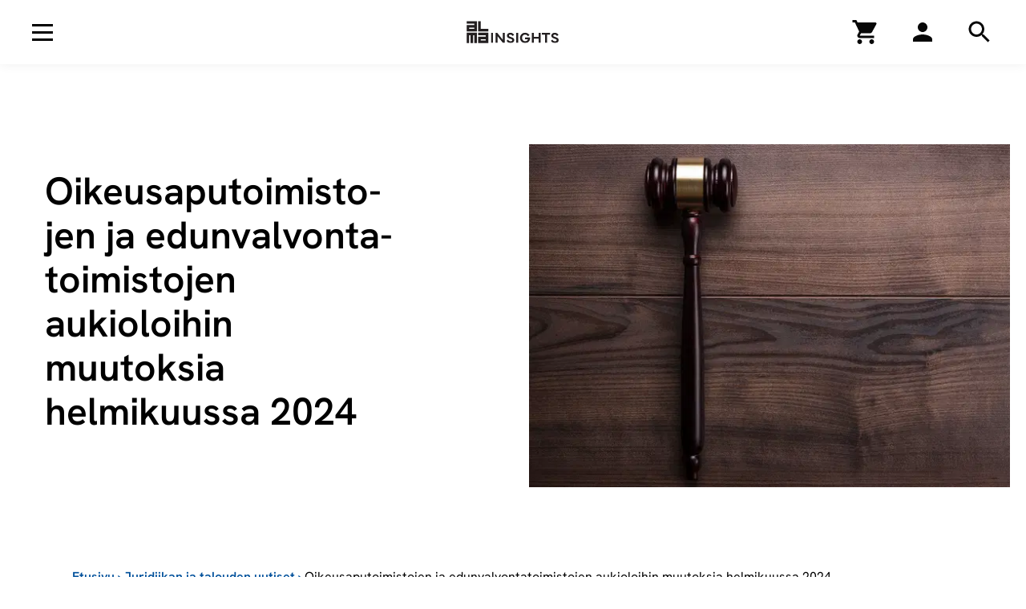

--- FILE ---
content_type: text/html; charset=UTF-8
request_url: https://www.almainsights.fi/juridiikan-ja-talouden-uutiset/oikeusaputoimistojen-ja-edunvalvontatoimistojen-aukioloihin-muutoksia-helmikuussa-2024/
body_size: 56066
content:
<!DOCTYPE html><html class="" lang="fi"><head><meta charSet="utf-8"/><meta http-equiv="x-ua-compatible" content="ie=edge"/><meta name="viewport" content="width=device-width, initial-scale=1, shrink-to-fit=no"/><meta name="generator" content="Gatsby 5.10.0"/><meta data-react-helmet="true" name="robots" content="max-snippet:-1,max-image-preview:standard,max-video-preview:-1"/><meta data-react-helmet="true" name="description" content="Joidenkin oikeusaputoimistojen ja edunvalvontatoimistojen aukioloajat muuttuvat helmikuun alusta alkaen. Jatkossa kussakin oikeusaputoimistossa on yksi…"/><meta data-react-helmet="true" property="og:image" content="https://almatalent.wpengine.com/wp-content/uploads/2022/06/ATP_juta_rikos-ja-prosessi.jpg"/><meta data-react-helmet="true" property="og:image:width" content="1200"/><meta data-react-helmet="true" property="og:image:height" content="900"/><meta data-react-helmet="true" property="og:locale" content="en_US"/><meta data-react-helmet="true" property="og:type" content="article"/><meta data-react-helmet="true" property="og:title" content="Oikeusaputoimistojen ja edunvalvontatoimistojen aukioloihin muutoksia helmikuussa 2024"/><meta data-react-helmet="true" property="og:description" content="Joidenkin oikeusaputoimistojen ja edunvalvontatoimistojen aukioloajat muuttuvat helmikuun alusta alkaen. Jatkossa kussakin oikeusaputoimistossa on yksi toimipaikka, joka on auki ainakin maanantaista…"/><meta data-react-helmet="true" property="og:url" content="https://www.almainsights.fi/juridiikan-ja-talouden-uutiset/oikeusaputoimistojen-ja-edunvalvontatoimistojen-aukioloihin-muutoksia-helmikuussa-2024/"/><meta data-react-helmet="true" property="og:site_name" content="Alma Insights"/><meta data-react-helmet="true" name="twitter:card" content="summary_large_image"/><meta data-react-helmet="true" name="twitter:title" content="Oikeusaputoimistojen ja edunvalvontatoimistojen aukioloihin muutoksia helmikuussa 2024"/><meta data-react-helmet="true" name="twitter:description" content="Joidenkin oikeusaputoimistojen ja edunvalvontatoimistojen aukioloajat muuttuvat helmikuun alusta alkaen. Jatkossa kussakin oikeusaputoimistossa on yksi toimipaikka, joka on auki ainakin maanantaista…"/><meta data-react-helmet="true" name="twitter:image" content="https://almatalent.wpengine.com/wp-content/uploads/2022/06/ATP_juta_rikos-ja-prosessi.jpg"/><meta data-react-helmet="true" name="twitter:image:width" content="1200"/><meta data-react-helmet="true" name="twitter:image:height" content="900"/><meta data-react-helmet="true" name="facebook-domain-verification" content=""/><meta name="theme-color" content="#FFFFFF"/><style data-href="/styles.155994933a5a286078f4.css" data-identity="gatsby-global-css">.Button-module--btn--7e855.Button-module--focus--2b47d,.Button-module--btn--7e855:active,.Button-module--btn--7e855:focus{box-shadow:none!important}.Button-module--btn--7e855.Button-module--textLink--2d573{-webkit-appearance:none!important;background-color:transparent;border:none!important;border-radius:0!important;color:#000!important;cursor:pointer;font-family:HankenGrotesk-Light,Helvetica,Arial,sans-serif;font-size:2rem;font-weight:400;line-height:1.5em;padding-right:2rem;text-decoration:none!important}.Button-module--btn--7e855.Button-module--textLink--2d573:focus,.Button-module--btn--7e855.Button-module--textLink--2d573:hover{text-decoration:underline!important}.Button-module--btn--7e855.Button-module--textLink--2d573:after{background-image:url([data-uri]);background-position:50% 50%;background-repeat:no-repeat;background-size:1.4rem 1.4rem;content:" ";display:inline-block;height:2rem;margin-left:.4em;margin-right:-2rem;transform:translateY(3px) scale(1);transition:all .3s cubic-bezier(.4,0,.2,1);width:2rem}.Button-module--btn--7e855.Button-module--textLink--2d573:hover:after{filter:grayscale(1) contrast(5);transform:translateY(3px) scale(1) translateX(0)}@media(max-width:991px){.Button-module--btn--7e855.Button-module--textLink--2d573{font-size:1.8rem;line-height:1.33em}}.Button-module--btn--7e855.Button-module--textLink--2d573:focus,.Button-module--btn--7e855.Button-module--textLink--2d573:hover{text-decoration:none!important}.Button-module--btn--7e855.Button-module--tab--aca6b{-webkit-appearance:none!important;background-color:transparent;border:none!important;border-bottom:1px solid #000!important;border-radius:0!important;color:#00509b;font-family:HankenGrotesk-SemiBold,Helvetica,Arial,sans-serif;font-family:HankenGrotesk-Regular,Helvetica,Arial,sans-serif;font-size:2rem;font-weight:400;letter-spacing:0;line-height:1.2em;padding:17px 3rem}@media(max-width:991px){.Button-module--btn--7e855.Button-module--tab--aca6b{font-size:1.8rem;line-height:1.1em}}@media(min-width:768px){.Button-module--btn--7e855.Button-module--tab--aca6b{min-width:25.6rem}}.Button-module--btn--7e855.Button-module--tab--aca6b:hover{background:#fff;border-bottom:1px solid #000!important;color:#00509b}.Button-module--btn--7e855.Button-module--tab--aca6b.Button-module--active--73989{border-bottom:3px solid #00509b!important;font-family:HankenGrotesk-SemiBold,Helvetica,Arial,sans-serif;font-weight:400;padding:16px 3rem}.Button-module--btn--7e855:not(.Button-module--textLink--2d573):not(.Button-module--tab--aca6b){-webkit-appearance:none;border-radius:0;border-style:solid!important;border-width:2px!important;color:#fff;font-family:HankenGrotesk-SemiBold,Helvetica,Arial,sans-serif;font-size:1.8rem!important;font-weight:400;line-height:1.3em!important;overflow:hidden;padding:1.4rem 2.3rem;text-decoration:none;transition:all .3s cubic-bezier(.4,0,.2,1);white-space:nowrap}.Button-module--btn--7e855:not(.Button-module--textLink--2d573):not(.Button-module--tab--aca6b).Button-module--small--f21fa{font-size:1.6rem!important;line-height:1.3em!important;padding:1rem 1.7rem}.Button-module--btn--7e855:not(.Button-module--textLink--2d573):not(.Button-module--tab--aca6b).Button-module--xs--8ba41{font-size:1.4rem!important;line-height:1.3em!important;padding:.8rem 1.3rem}.Button-module--btn--7e855:not(.Button-module--textLink--2d573):not(.Button-module--tab--aca6b).Button-module--textWrap--f1c4e{white-space:pre-wrap}@media(max-width:767px){.Button-module--btn--7e855:not(.Button-module--textLink--2d573):not(.Button-module--tab--aca6b).Button-module--mobile-full-width--e2bfc{width:100%}}.Button-module--btn--7e855:not(.Button-module--textLink--2d573):not(.Button-module--tab--aca6b).Button-module--primary--2ef9f{background:#00509b;border-color:#00509b;color:#fff}.Button-module--btn--7e855:not(.Button-module--textLink--2d573):not(.Button-module--tab--aca6b).Button-module--primary--2ef9f.Button-module--state--active--19c2c,.Button-module--btn--7e855:not(.Button-module--textLink--2d573):not(.Button-module--tab--aca6b).Button-module--primary--2ef9f:hover{background:#003f7a;border-color:#003f7a;box-shadow:0 0 5px rgba(0,0,0,.25)}.Button-module--btn--7e855:not(.Button-module--textLink--2d573):not(.Button-module--tab--aca6b).Button-module--primary--2ef9f:disabled{opacity:.3}.Button-module--btn--7e855:not(.Button-module--textLink--2d573):not(.Button-module--tab--aca6b).Button-module--primary--2ef9f.Button-module--focus--2b47d,.Button-module--btn--7e855:not(.Button-module--textLink--2d573):not(.Button-module--tab--aca6b).Button-module--primary--2ef9f:active,.Button-module--btn--7e855:not(.Button-module--textLink--2d573):not(.Button-module--tab--aca6b).Button-module--primary--2ef9f:focus{background:#003f7a!important;border-color:#003f7a!important}.Button-module--btn--7e855:not(.Button-module--textLink--2d573):not(.Button-module--tab--aca6b).Button-module--negative--41514{background:#fff;border-color:#fff;color:#000}.Button-module--btn--7e855:not(.Button-module--textLink--2d573):not(.Button-module--tab--aca6b).Button-module--negative--41514.Button-module--state--active--19c2c,.Button-module--btn--7e855:not(.Button-module--textLink--2d573):not(.Button-module--tab--aca6b).Button-module--negative--41514:hover{background:#fff;box-shadow:0 0 5px rgba(0,0,0,.25)}.Button-module--btn--7e855:not(.Button-module--textLink--2d573):not(.Button-module--tab--aca6b).Button-module--negative--41514:disabled{opacity:.3}.Button-module--btn--7e855:not(.Button-module--textLink--2d573):not(.Button-module--tab--aca6b).Button-module--negative--41514.Button-module--focus--2b47d,.Button-module--btn--7e855:not(.Button-module--textLink--2d573):not(.Button-module--tab--aca6b).Button-module--negative--41514:active,.Button-module--btn--7e855:not(.Button-module--textLink--2d573):not(.Button-module--tab--aca6b).Button-module--negative--41514:focus{background:#fff!important}@media(max-width:991px){.Button-module--btn--7e855:not(.Button-module--textLink--2d573):not(.Button-module--tab--aca6b).Button-module--negative-on-desktop--9204e{background:#00509b;border-color:#00509b;color:#fff}.Button-module--btn--7e855:not(.Button-module--textLink--2d573):not(.Button-module--tab--aca6b).Button-module--negative-on-desktop--9204e.Button-module--state--active--19c2c,.Button-module--btn--7e855:not(.Button-module--textLink--2d573):not(.Button-module--tab--aca6b).Button-module--negative-on-desktop--9204e:hover{background:#003f7a;border-color:#003f7a;box-shadow:0 0 5px rgba(0,0,0,.25)}.Button-module--btn--7e855:not(.Button-module--textLink--2d573):not(.Button-module--tab--aca6b).Button-module--negative-on-desktop--9204e:disabled{opacity:.3}.Button-module--btn--7e855:not(.Button-module--textLink--2d573):not(.Button-module--tab--aca6b).Button-module--negative-on-desktop--9204e.Button-module--focus--2b47d,.Button-module--btn--7e855:not(.Button-module--textLink--2d573):not(.Button-module--tab--aca6b).Button-module--negative-on-desktop--9204e:active,.Button-module--btn--7e855:not(.Button-module--textLink--2d573):not(.Button-module--tab--aca6b).Button-module--negative-on-desktop--9204e:focus{background:#003f7a!important;border-color:#003f7a!important}}@media(min-width:992px){.Button-module--btn--7e855:not(.Button-module--textLink--2d573):not(.Button-module--tab--aca6b).Button-module--negative-on-desktop--9204e{background:#fff;border-color:#fff;color:#000}.Button-module--btn--7e855:not(.Button-module--textLink--2d573):not(.Button-module--tab--aca6b).Button-module--negative-on-desktop--9204e.Button-module--state--active--19c2c,.Button-module--btn--7e855:not(.Button-module--textLink--2d573):not(.Button-module--tab--aca6b).Button-module--negative-on-desktop--9204e:hover{background:#fff;box-shadow:0 0 5px rgba(0,0,0,.25)}.Button-module--btn--7e855:not(.Button-module--textLink--2d573):not(.Button-module--tab--aca6b).Button-module--negative-on-desktop--9204e:disabled{opacity:.3}.Button-module--btn--7e855:not(.Button-module--textLink--2d573):not(.Button-module--tab--aca6b).Button-module--negative-on-desktop--9204e.Button-module--focus--2b47d,.Button-module--btn--7e855:not(.Button-module--textLink--2d573):not(.Button-module--tab--aca6b).Button-module--negative-on-desktop--9204e:active,.Button-module--btn--7e855:not(.Button-module--textLink--2d573):not(.Button-module--tab--aca6b).Button-module--negative-on-desktop--9204e:focus{background:#fff!important}}.Button-module--btn--7e855:not(.Button-module--textLink--2d573):not(.Button-module--tab--aca6b).Button-module--black--d1fd9{background:#000;border-color:#000;color:#fff}.Button-module--btn--7e855:not(.Button-module--textLink--2d573):not(.Button-module--tab--aca6b).Button-module--black--d1fd9.Button-module--state--active--19c2c,.Button-module--btn--7e855:not(.Button-module--textLink--2d573):not(.Button-module--tab--aca6b).Button-module--black--d1fd9:hover{background:#171717;border-color:#171717;box-shadow:0 0 5px rgba(0,0,0,.25)}.Button-module--btn--7e855:not(.Button-module--textLink--2d573):not(.Button-module--tab--aca6b).Button-module--black--d1fd9:disabled{opacity:.3}.Button-module--btn--7e855:not(.Button-module--textLink--2d573):not(.Button-module--tab--aca6b).Button-module--black--d1fd9.Button-module--focus--2b47d,.Button-module--btn--7e855:not(.Button-module--textLink--2d573):not(.Button-module--tab--aca6b).Button-module--black--d1fd9:active,.Button-module--btn--7e855:not(.Button-module--textLink--2d573):not(.Button-module--tab--aca6b).Button-module--black--d1fd9:focus{background:#171717!important;border-color:#171717!important}.Button-module--btn--7e855:not(.Button-module--textLink--2d573):not(.Button-module--tab--aca6b).Button-module--secondary--dd217{background:#fff;border-color:#00509b;color:#00509b}.Button-module--btn--7e855:not(.Button-module--textLink--2d573):not(.Button-module--tab--aca6b).Button-module--secondary--dd217.Button-module--state--active--19c2c,.Button-module--btn--7e855:not(.Button-module--textLink--2d573):not(.Button-module--tab--aca6b).Button-module--secondary--dd217:hover{background:#fff;box-shadow:0 0 5px rgba(0,0,0,.25)}.Button-module--btn--7e855:not(.Button-module--textLink--2d573):not(.Button-module--tab--aca6b).Button-module--secondary--dd217:disabled{opacity:.3}.Button-module--btn--7e855:not(.Button-module--textLink--2d573):not(.Button-module--tab--aca6b).Button-module--secondary--dd217.Button-module--focus--2b47d,.Button-module--btn--7e855:not(.Button-module--textLink--2d573):not(.Button-module--tab--aca6b).Button-module--secondary--dd217:active,.Button-module--btn--7e855:not(.Button-module--textLink--2d573):not(.Button-module--tab--aca6b).Button-module--secondary--dd217:focus{background:#fff!important}.Button-module--btn--7e855:not(.Button-module--textLink--2d573):not(.Button-module--tab--aca6b).Button-module--secondary-black--9bdfb{background:#fff;border-color:#000;color:#000}.Button-module--btn--7e855:not(.Button-module--textLink--2d573):not(.Button-module--tab--aca6b).Button-module--secondary-black--9bdfb.Button-module--state--active--19c2c,.Button-module--btn--7e855:not(.Button-module--textLink--2d573):not(.Button-module--tab--aca6b).Button-module--secondary-black--9bdfb:hover{background:#fff;box-shadow:0 0 5px rgba(0,0,0,.25)}.Button-module--btn--7e855:not(.Button-module--textLink--2d573):not(.Button-module--tab--aca6b).Button-module--secondary-black--9bdfb:disabled{opacity:.3}.Button-module--btn--7e855:not(.Button-module--textLink--2d573):not(.Button-module--tab--aca6b).Button-module--secondary-black--9bdfb.Button-module--focus--2b47d,.Button-module--btn--7e855:not(.Button-module--textLink--2d573):not(.Button-module--tab--aca6b).Button-module--secondary-black--9bdfb:active,.Button-module--btn--7e855:not(.Button-module--textLink--2d573):not(.Button-module--tab--aca6b).Button-module--secondary-black--9bdfb:focus{background:#fff!important}.Button-module--btn--7e855:not(.Button-module--textLink--2d573):not(.Button-module--tab--aca6b) .spinner-border{margin-right:1rem}.Breadcrumb-module--list--6312e{align-items:baseline;display:flex;flex-wrap:wrap;font-family:HankenGrotesk-Regular,Helvetica,Arial,sans-serif;font-size:1.6rem;font-weight:400;line-height:1.5em}@media(max-width:575px){.Breadcrumb-module--list--6312e .Breadcrumb-module--item--fa13f.Breadcrumb-module--current-item--8fb0f{display:none}}.Breadcrumb-module--list--6312e .Breadcrumb-module--item--fa13f .Breadcrumb-module--link--f0576{color:#00509b!important;font-family:HankenGrotesk-SemiBold,Helvetica,Arial,sans-serif;font-weight:400;text-decoration:none!important}.Breadcrumb-module--list--6312e .Breadcrumb-module--item--fa13f .Breadcrumb-module--link--f0576:focus,.Breadcrumb-module--list--6312e .Breadcrumb-module--item--fa13f .Breadcrumb-module--link--f0576:hover{color:#000!important;text-decoration:underline!important}.Breadcrumb-module--list--6312e .Breadcrumb-module--item--fa13f .Breadcrumb-module--separator--67a5f{color:#00509b;display:inline-block;font-family:HankenGrotesk-SemiBold,Helvetica,Arial,sans-serif;font-weight:400;margin:0 4px}.Breadcrumb-module--list--6312e .Breadcrumb-module--item--fa13f .Breadcrumb-module--current--51fd7{color:#000}.Breadcrumb-module--list--6312e .Breadcrumb-module--ancestors--74930{display:flex}@media(max-width:575px){.Breadcrumb-module--list--6312e .Breadcrumb-module--ancestors--74930 .Breadcrumb-module--ancestor--3bef9{display:none}.Breadcrumb-module--list--6312e .Breadcrumb-module--ancestors--74930 .Breadcrumb-module--ancestor--3bef9:last-child{display:flex;flex-direction:row-reverse}.Breadcrumb-module--list--6312e .Breadcrumb-module--ancestors--74930 .Breadcrumb-module--ancestor--3bef9:last-child span{transform:rotateY(180deg)}}.InlineLinkListItem-module--item--d4260{list-style:none;margin-bottom:1rem;margin-right:3rem}.InlineLinkListItem-module--item--d4260.InlineLinkListItem-module--special--3e06f{margin-top:2rem}.InlineLinkListItem-module--item--d4260 a{color:#00509b!important;display:block;font-family:HankenGrotesk-SemiBold,Helvetica,Arial,sans-serif;font-size:2rem;font-weight:400;letter-spacing:0;line-height:1.2em;padding-right:2rem;text-decoration:underline!important;text-decoration:none!important}@media(max-width:991px){.InlineLinkListItem-module--item--d4260 a{font-size:1.8rem;line-height:1.1em}}.InlineLinkListItem-module--item--d4260 a:focus,.InlineLinkListItem-module--item--d4260 a:hover{color:#000!important;text-decoration:underline!important}.InlineLinkListItem-module--item--d4260 a:after{background-image:url([data-uri]);background-position:50% 50%;background-repeat:no-repeat;background-size:1.4rem 1.4rem;content:" ";display:inline-block;height:2rem;margin-left:.4em;margin-right:-2rem;transform:translateY(3px) scale(1);transition:all .3s cubic-bezier(.4,0,.2,1);width:2rem}.InlineLinkListItem-module--item--d4260 a:hover:after{filter:grayscale(1) contrast(5);transform:translateY(3px) scale(1) translateX(0)}.InlineLinkListItem-module--item--d4260 a:focus,.InlineLinkListItem-module--item--d4260 a:hover{text-decoration:none!important}.InlineLinkListItem-module--item--d4260.InlineLinkListItem-module--small--ef169 a{font-family:HankenGrotesk-SemiBold,Helvetica,Arial,sans-serif;font-family:HankenGrotesk-Regular,Helvetica,Arial,sans-serif;font-size:1.8rem;font-weight:400;line-height:1.1em}.Accordion-module--element--cb6b2{margin-bottom:10rem;margin-top:10rem;position:relative;text-align:left}@media(max-width:767px){.Accordion-module--element--cb6b2{margin-bottom:8.5rem;margin-top:8.5rem}}.Accordion-module--element--cb6b2 .Accordion-module--container--f0b66{margin-left:auto;margin-right:auto;max-width:1100px;position:relative;z-index:2}.Accordion-module--element--cb6b2 .Accordion-module--container--f0b66>h2{font-family:HankenGrotesk-SemiBold,Helvetica,Arial,sans-serif;font-size:3.6rem;font-weight:400;letter-spacing:0;line-height:1.15em;margin-bottom:3.6rem}@media(max-width:991px){.Accordion-module--element--cb6b2 .Accordion-module--container--f0b66>h2{font-size:2.8rem;line-height:1.15em}}@media(max-width:767px){.Accordion-module--element--cb6b2 .Accordion-module--container--f0b66>h2{margin-bottom:3rem}}.Accordion-module--element--cb6b2 .Accordion-module--accordion--d6517 .Accordion-module--item--5a2f9{border-bottom:1px solid #c4c4c4;margin-bottom:1.8rem}.Accordion-module--element--cb6b2 .Accordion-module--accordion--d6517 .Accordion-module--item--5a2f9 .Accordion-module--heading--787d3{color:#000;font-family:HankenGrotesk-Light,Helvetica,Arial,sans-serif;font-size:2rem;font-weight:400;line-height:1.5em;line-height:1.3em}@media(max-width:991px){.Accordion-module--element--cb6b2 .Accordion-module--accordion--d6517 .Accordion-module--item--5a2f9 .Accordion-module--heading--787d3{font-size:1.8rem;line-height:1.33em}}.Accordion-module--element--cb6b2 .Accordion-module--accordion--d6517 .Accordion-module--item--5a2f9 .Accordion-module--heading--787d3:focus,.Accordion-module--element--cb6b2 .Accordion-module--accordion--d6517 .Accordion-module--item--5a2f9 .Accordion-module--heading--787d3:hover{text-decoration:none!important}.Accordion-module--element--cb6b2 .Accordion-module--accordion--d6517 .Accordion-module--item--5a2f9 .Accordion-module--heading--787d3>div{cursor:pointer;padding-bottom:1.8rem;padding-right:15rem;padding-top:1.8rem;position:relative}@media(max-width:767px){.Accordion-module--element--cb6b2 .Accordion-module--accordion--d6517 .Accordion-module--item--5a2f9 .Accordion-module--heading--787d3>div{padding-right:5rem}}@media(max-width:575px){.Accordion-module--element--cb6b2 .Accordion-module--accordion--d6517 .Accordion-module--item--5a2f9 .Accordion-module--heading--787d3>div{padding-right:3.6rem}}.Accordion-module--element--cb6b2 .Accordion-module--accordion--d6517 .Accordion-module--item--5a2f9 .Accordion-module--heading--787d3>div:before{background-image:url([data-uri]);background-position:50% 50%;background-repeat:no-repeat;background-size:1.4rem 1.4rem;content:" ";display:block;height:2rem;pointer-events:none;position:absolute;right:0;top:50%;transform:translateY(-50%) rotateX(180deg) scale(1);transition:all .3s cubic-bezier(.4,0,.2,1);width:2rem}.Accordion-module--element--cb6b2 .Accordion-module--accordion--d6517 .Accordion-module--item--5a2f9 .Accordion-module--heading--787d3>div[aria-expanded=true]{font-family:HankenGrotesk-SemiBold,Helvetica,Arial,sans-serif;font-weight:400}.Accordion-module--element--cb6b2 .Accordion-module--accordion--d6517 .Accordion-module--item--5a2f9 .Accordion-module--heading--787d3>div[aria-expanded=true]:before{filter:grayscale(1) contrast(5);transform:translateY(-50%) rotateX(0deg) scale(1)}.Accordion-module--element--cb6b2 .Accordion-module--accordion--d6517 .Accordion-module--item--5a2f9 .Accordion-module--panel--d4dcb{padding-bottom:2.2rem;padding-right:5rem;transition:all .3s cubic-bezier(.4,0,.2,1)}@media(max-width:575px){.Accordion-module--element--cb6b2 .Accordion-module--accordion--d6517 .Accordion-module--item--5a2f9 .Accordion-module--panel--d4dcb{padding-right:3.6rem}}.Accordion-module--element--cb6b2 .Accordion-module--accordion--d6517 .Accordion-module--item--5a2f9 .Accordion-module--panel--d4dcb[hidden]{display:block!important;opacity:0;position:absolute;transition:none!important;visibility:hidden!important}.Accordion-module--element--cb6b2 .Accordion-module--accordion--d6517 .Accordion-module--item--5a2f9 .Accordion-module--panel--d4dcb>div{max-width:950px}.Accordion-module--element--cb6b2 .Accordion-module--accordion--d6517 .Accordion-module--item--5a2f9 .Accordion-module--panel--d4dcb>div ol:last-child,.Accordion-module--element--cb6b2 .Accordion-module--accordion--d6517 .Accordion-module--item--5a2f9 .Accordion-module--panel--d4dcb>div p:last-child,.Accordion-module--element--cb6b2 .Accordion-module--accordion--d6517 .Accordion-module--item--5a2f9 .Accordion-module--panel--d4dcb>div ul:last-child{margin-bottom:0}.Accordion-module--element--cb6b2 .Accordion-module--accordion--d6517 .Accordion-module--item--5a2f9 .Accordion-module--panel--d4dcb>div ul{list-style:disc!important;margin:0 0 2em 2.5rem;padding:0}.Accordion-module--element--cb6b2 .Accordion-module--accordion--d6517 .Accordion-module--item--5a2f9 .Accordion-module--panel--d4dcb>div ul li{margin-bottom:.5em}.Accordion-module--element--cb6b2 .Accordion-module--accordion--d6517 .Accordion-module--item--5a2f9 .Accordion-module--panel--d4dcb>div ul li:last-child{margin-bottom:0}.Accordion-module--element--cb6b2 .Accordion-module--accordion--d6517 .Accordion-module--item--5a2f9 .Accordion-module--panel--d4dcb>div ol{counter-reset:item;list-style:none!important;margin-bottom:0;margin-left:0;padding:0}.Accordion-module--element--cb6b2 .Accordion-module--accordion--d6517 .Accordion-module--item--5a2f9 .Accordion-module--panel--d4dcb>div ol>li{margin:0 0 1.5rem;min-height:4rem;padding:0 0 0 3.1rem;position:relative}@media(max-width:767px){.Accordion-module--element--cb6b2 .Accordion-module--accordion--d6517 .Accordion-module--item--5a2f9 .Accordion-module--panel--d4dcb>div ol>li{padding-top:.2rem}}.Accordion-module--element--cb6b2 .Accordion-module--accordion--d6517 .Accordion-module--item--5a2f9 .Accordion-module--panel--d4dcb>div ol>li:last-child{margin-bottom:0}.Accordion-module--element--cb6b2 .Accordion-module--accordion--d6517 .Accordion-module--item--5a2f9 .Accordion-module--panel--d4dcb>div ol>li:before{content:counter(item);counter-increment:item;display:inline-block;font-family:HankenGrotesk-SemiBold,Helvetica,Arial,sans-serif;font-size:2.8rem;font-weight:400;left:0;letter-spacing:0;line-height:1.15em;position:absolute;top:0}@media(max-width:991px){.Accordion-module--element--cb6b2 .Accordion-module--accordion--d6517 .Accordion-module--item--5a2f9 .Accordion-module--panel--d4dcb>div ol>li:before{font-size:2rem;line-height:1.2em}}.Accordion-module--element--cb6b2 .Accordion-module--accordion--d6517 .Accordion-module--item--5a2f9 .Accordion-module--panel--d4dcb>div ol>li>a{color:#000!important;text-decoration:none!important}.Accordion-module--element--cb6b2 .Accordion-module--accordion--d6517 .Accordion-module--item--5a2f9 .Accordion-module--panel--d4dcb>div ol>li>a:focus,.Accordion-module--element--cb6b2 .Accordion-module--accordion--d6517 .Accordion-module--item--5a2f9 .Accordion-module--panel--d4dcb>div ol>li>a:hover{text-decoration:underline!important}.Accordion-module--element--cb6b2 .Accordion-module--accordion--d6517 .Accordion-module--item--5a2f9 .Accordion-module--panel--d4dcb>div ol>li{font-family:HankenGrotesk-Light,Helvetica,Arial,sans-serif;font-size:1.8rem;font-weight:400;line-height:1.33em}.Accordion-module--element--cb6b2 .Accordion-module--accordion--d6517 .Accordion-module--item--5a2f9 .Accordion-module--panel--d4dcb>div ol>li:before{top:-.3rem}.Accordion-module--element--cb6b2 .Accordion-module--accordion--d6517 .Accordion-module--item--5a2f9 .Accordion-module--panel--d4dcb .Accordion-module--link--ee8e6{margin-top:2.4rem}.InfoBoxAlt-module--element--ed8b2{background-color:#fcf3f6;list-style:none;margin-bottom:5rem;margin-top:5rem;position:relative;text-align:left}@media(max-width:767px){.InfoBoxAlt-module--element--ed8b2{margin-bottom:3.6rem;margin-top:3.6rem}}.InfoBoxAlt-module--element--ed8b2 .InfoBoxAlt-module--container--46d62{padding:7.2rem}@media(max-width:575px){.InfoBoxAlt-module--element--ed8b2 .InfoBoxAlt-module--container--46d62{padding:3.6rem 16px}}.InfoBoxAlt-module--element--ed8b2 .InfoBoxAlt-module--container--46d62 h2{font-family:HankenGrotesk-SemiBold,Helvetica,Arial,sans-serif;font-size:2.8rem;font-weight:400;letter-spacing:0;line-height:1.15em;margin-bottom:0}@media(max-width:991px){.InfoBoxAlt-module--element--ed8b2 .InfoBoxAlt-module--container--46d62 h2{font-size:2rem;line-height:1.2em}}.InfoBoxAlt-module--element--ed8b2 .InfoBoxAlt-module--container--46d62 ul.InfoBoxAlt-module--list--6775f{font-family:HankenGrotesk-Light,Helvetica,Arial,sans-serif;font-size:2rem;font-weight:400;line-height:1.5em;list-style:disc!important;margin:3.6rem 0 0 2.5rem;padding:0}@media(max-width:991px){.InfoBoxAlt-module--element--ed8b2 .InfoBoxAlt-module--container--46d62 ul.InfoBoxAlt-module--list--6775f{font-size:1.8rem;line-height:1.33em}}.InfoBoxAlt-module--element--ed8b2 .InfoBoxAlt-module--container--46d62 ul.InfoBoxAlt-module--list--6775f li{margin-bottom:.5em}.InfoBoxAlt-module--element--ed8b2 .InfoBoxAlt-module--container--46d62 ul.InfoBoxAlt-module--list--6775f li:last-child{margin-bottom:0}@media(max-width:767px){.InfoBoxAlt-module--element--ed8b2 .InfoBoxAlt-module--container--46d62 ul.InfoBoxAlt-module--list--6775f{margin-top:3rem}}.ButtonGroup-module--group--f5308{text-align:left}.ButtonGroup-module--group--f5308:not(.ButtonGroup-module--isWide--3bda0){margin-left:auto;margin-right:auto;max-width:1100px}@media(max-width:575px){.ButtonGroup-module--group--f5308.ButtonGroup-module--isOneLine--97c87{overflow:scroll;white-space:nowrap}.ButtonGroup-module--group--f5308.ButtonGroup-module--isThreeLines--929ae{overflow:scroll}.ButtonGroup-module--group--f5308.ButtonGroup-module--isThreeLines--929ae>div{display:flex;flex:1 1;flex-wrap:wrap;width:300vw}.ButtonGroup-module--group--f5308.ButtonGroup-module--mobileMarginLeft--5cc84{margin-left:16px}}.ButtonGroup-module--group--f5308.ButtonGroup-module--tabs--15988{display:flex;overflow:auto;white-space:nowrap}.ButtonGroup-module--group--f5308.ButtonGroup-module--tabs--15988>a,.ButtonGroup-module--group--f5308.ButtonGroup-module--tabs--15988>button{flex-grow:0;flex-shrink:0;vertical-align:top}@media(min-width:768px){.ButtonGroup-module--group--f5308.ButtonGroup-module--tabs--15988>a,.ButtonGroup-module--group--f5308.ButtonGroup-module--tabs--15988>button{min-width:20rem}}.ButtonGroup-module--group--f5308:not(.ButtonGroup-module--tabs--15988){margin-bottom:-3rem}.ButtonGroup-module--group--f5308:not(.ButtonGroup-module--tabs--15988)>a,.ButtonGroup-module--group--f5308:not(.ButtonGroup-module--tabs--15988)>button,.ButtonGroup-module--group--f5308:not(.ButtonGroup-module--tabs--15988)>div>a,.ButtonGroup-module--group--f5308:not(.ButtonGroup-module--tabs--15988)>div>button{margin:0 3rem 3rem 0;vertical-align:top}.ButtonGroup-module--group--f5308:not(.ButtonGroup-module--tabs--15988).ButtonGroup-module--smallGutters--798f3>a,.ButtonGroup-module--group--f5308:not(.ButtonGroup-module--tabs--15988).ButtonGroup-module--smallGutters--798f3>button,.ButtonGroup-module--group--f5308:not(.ButtonGroup-module--tabs--15988).ButtonGroup-module--smallGutters--798f3>div>a,.ButtonGroup-module--group--f5308:not(.ButtonGroup-module--tabs--15988).ButtonGroup-module--smallGutters--798f3>div>button{margin:0 2.4rem 2.4rem 0}.block-heading+.ButtonGroup-module--group--f5308{margin-top:5rem}@media(max-width:767px){.block-heading+.ButtonGroup-module--group--f5308{margin-top:3.6rem}}.ButtonGroup-module--group--f5308+#selligent-lomake{margin-top:5rem}.Image-module--responsiveimagecontainer--d9d71{overflow:hidden;position:relative;width:100%}.Image-module--responsiveimagecontainer--d9d71:not(.Image-module--transparent--9fc2f){background-color:#f2f2f2}@media(min-width:992px){.large-area-element .Image-module--responsiveimagecontainer--d9d71:not(.Image-module--transparent--9fc2f){background-color:#f2f2f2}}.Image-module--responsiveimagecontainerfill--f3e24{height:100%;position:absolute}.Image-module--responsiveimage--a624a{background-position:50%!important;background-size:cover!important;font-family:"object-fit: cover;";height:100%;left:0;object-fit:cover;object-position:50% 30%;position:absolute;top:0;width:100%}.lazyload,.lazyloading{opacity:0}.lazyloaded{opacity:1}img{transition:opacity .3s}.ImageCentered-module--element--9844b{background:#f2f2f2;height:0;overflow:hidden;position:relative;width:100%}.ImageCentered-module--element--9844b>div{left:50%;position:absolute!important;top:50%;transform:translate(-50%,-50%);transform:translate(-50%,-50%) scale(.8);-webkit-transform:translate(-50%,-50%) scale(.8)}.ImageCentered-module--element--9844b.ImageCentered-module--small--875c3>div{transform:translate(-50%,-50%) scale(.6);-webkit-transform:translate(-50%,-50%) scale(.6)}.Placeholder-module--responsiveimagecontainer--4f5e9{background-color:#c4c4c4;overflow:hidden;position:relative;width:100%}.Tagline-module--tagline--4d45e{border:none;border-radius:0;display:block;font-family:HankenGrotesk-SemiBold,Helvetica,Arial,sans-serif;font-family:HankenGrotesk-Regular,Helvetica,Arial,sans-serif;font-size:2rem;font-weight:400;letter-spacing:0;line-height:1.2em;margin-bottom:1.5rem;padding:0;text-align:left}@media(max-width:991px){.Tagline-module--tagline--4d45e{font-size:1.8rem;line-height:1.1em}}.Tagline-module--tagline--4d45e.Tagline-module--small--9316f{font-family:HankenGrotesk-SemiBold,Helvetica,Arial,sans-serif;font-family:HankenGrotesk-Light,Helvetica,Arial,sans-serif;font-size:1.8rem;font-weight:400;line-height:1.1em}.Card-module--card--461a9{border:none!important}.Card-module--card--461a9.Card-module--has-link--a2e91.Card-module--full-area-is-link--9a6db .Card-module--image--020b9:hover,.Card-module--card--461a9.Card-module--has-link--a2e91.Card-module--full-area-is-link--9a6db:hover,.Card-module--card--461a9.Card-module--has-link--a2e91:not(.Card-module--full-area-is-link--9a6db) .Card-module--image--020b9:hover{cursor:pointer}.Card-module--card--461a9 .Card-module--image--020b9{margin-bottom:3rem;overflow:hidden;position:relative}@media(max-width:767px){.Card-module--card--461a9 .Card-module--image--020b9{margin-bottom:1.8rem}}.Card-module--card--461a9 .Card-module--image--020b9 img{display:block;height:auto;width:100%}.Card-module--card--461a9 .Card-module--content--1908b{display:flex;flex:1 1 auto;flex-direction:column;text-align:left}.Card-module--card--461a9 h2{font-family:HankenGrotesk-SemiBold,Helvetica,Arial,sans-serif;font-size:2.8rem;font-weight:400;letter-spacing:0;line-height:1.15em}@media(max-width:991px){.Card-module--card--461a9 h2{font-size:2rem;line-height:1.2em}}.Card-module--card--461a9 h2 a{color:#000!important;text-decoration:none!important}.Card-module--card--461a9 h2 a:focus,.Card-module--card--461a9 h2 a:hover{text-decoration:underline!important}.Card-module--card--461a9 h3,.Card-module--card--461a9 h4{font-family:HankenGrotesk-SemiBold,Helvetica,Arial,sans-serif;font-family:HankenGrotesk-Light,Helvetica,Arial,sans-serif;font-size:2.8rem;font-weight:400;letter-spacing:0;line-height:1.15em;padding-bottom:1px}@media(max-width:991px){.Card-module--card--461a9 h3,.Card-module--card--461a9 h4{font-size:2rem;line-height:1.2em}}.Card-module--card--461a9 h3 a,.Card-module--card--461a9 h4 a{color:#000!important;text-decoration:none!important}.Card-module--card--461a9 h3 a:focus,.Card-module--card--461a9 h3 a:hover,.Card-module--card--461a9 h4 a:focus,.Card-module--card--461a9 h4 a:hover{text-decoration:underline!important}.Card-module--card--461a9 h2,.Card-module--card--461a9 h3,.Card-module--card--461a9 h4{-webkit-line-clamp:3;-webkit-box-orient:vertical;display:-webkit-box;overflow:hidden}.Card-module--card--461a9 h2.Card-module--heading-small--1de5e,.Card-module--card--461a9 h3.Card-module--heading-small--1de5e,.Card-module--card--461a9 h4.Card-module--heading-small--1de5e{font-family:HankenGrotesk-SemiBold,Helvetica,Arial,sans-serif;font-family:HankenGrotesk-Regular,Helvetica,Arial,sans-serif;font-size:2rem;font-weight:400;letter-spacing:0;line-height:1.2em;margin-bottom:0}@media(max-width:991px){.Card-module--card--461a9 h2.Card-module--heading-small--1de5e,.Card-module--card--461a9 h3.Card-module--heading-small--1de5e,.Card-module--card--461a9 h4.Card-module--heading-small--1de5e{font-size:1.8rem;line-height:1.1em}}.Card-module--card--461a9 h2.Card-module--heading-small--1de5e a:focus,.Card-module--card--461a9 h2.Card-module--heading-small--1de5e a:hover,.Card-module--card--461a9 h3.Card-module--heading-small--1de5e a:focus,.Card-module--card--461a9 h3.Card-module--heading-small--1de5e a:hover,.Card-module--card--461a9 h4.Card-module--heading-small--1de5e a:focus,.Card-module--card--461a9 h4.Card-module--heading-small--1de5e a:hover{text-decoration:none!important}.Card-module--card--461a9 h2.Card-module--heading-small--1de5e a:hover,.Card-module--card--461a9 h3.Card-module--heading-small--1de5e a:hover,.Card-module--card--461a9 h4.Card-module--heading-small--1de5e a:hover{text-decoration:underline!important}.Card-module--card--461a9 p.Card-module--subtitle--700d1{margin:0}.Card-module--card--461a9 p.Card-module--subtitle--700d1 span{display:flex;margin-top:1.8rem}.Card-module--card--461a9 p.Card-module--subtitle--700d1 span img{height:auto;margin-right:1.2rem;width:2.4rem}.Card-module--card--461a9 ul.Card-module--list--806e5{margin-bottom:1rem;margin-top:1rem}.RowList-module--list--01a4f{display:block}.CardRows-module--list--f16dc{margin-bottom:7.2rem;margin-top:7.2rem;text-align:left}@media(max-width:767px){.CardRows-module--list--f16dc{margin-bottom:5rem;margin-top:5rem}}.CardRows-module--list--f16dc h2{margin-bottom:3.6rem}@media(max-width:767px){.CardRows-module--list--f16dc h2{margin-bottom:3rem}}.CardMinor-module--card--31ee1{background:#000!important;border:none!important;cursor:pointer;padding:4.8rem 2.4rem}@media(min-width:992px){.CardMinor-module--card--31ee1{height:100%}}.CardMinor-module--card--31ee1 .CardMinor-module--content--32e4c{color:#fff;display:flex;flex:1 1 auto;flex-direction:column;text-align:left}.CardMinor-module--card--31ee1 h2,.CardMinor-module--card--31ee1 h3,.CardMinor-module--card--31ee1 h4{color:#fff;font-family:HankenGrotesk-SemiBold,Helvetica,Arial,sans-serif;font-size:2.8rem;font-weight:400;letter-spacing:0;line-height:1.15em;margin-bottom:0!important;max-width:560px}@media(max-width:991px){.CardMinor-module--card--31ee1 h2,.CardMinor-module--card--31ee1 h3,.CardMinor-module--card--31ee1 h4{font-size:2rem;line-height:1.2em}}.CardMinor-module--card--31ee1 h2 a,.CardMinor-module--card--31ee1 h3 a,.CardMinor-module--card--31ee1 h4 a{color:#fff!important;color:#fff;padding-right:2rem;text-decoration:none!important}.CardMinor-module--card--31ee1 h2 a:focus,.CardMinor-module--card--31ee1 h2 a:hover,.CardMinor-module--card--31ee1 h3 a:focus,.CardMinor-module--card--31ee1 h3 a:hover,.CardMinor-module--card--31ee1 h4 a:focus,.CardMinor-module--card--31ee1 h4 a:hover{color:#fff!important;text-decoration:underline!important}.CardMinor-module--card--31ee1 h2 a:after,.CardMinor-module--card--31ee1 h3 a:after,.CardMinor-module--card--31ee1 h4 a:after{background-image:url([data-uri]);background-position:50% 50%;background-repeat:no-repeat;background-size:1.9rem 1.9rem;content:" ";display:inline-block;filter:invert(1);height:1.9rem;margin-left:.3em;margin-right:-2rem;transform:translateY(1px) scale(1);transition:all .3s cubic-bezier(.4,0,.2,1);width:1.9rem}@media(max-width:991px){.CardMinor-module--card--31ee1 h2 a:after,.CardMinor-module--card--31ee1 h3 a:after,.CardMinor-module--card--31ee1 h4 a:after{background-size:1.36rem 1.36rem;height:1.36rem;width:1.36rem}}.CardMinor-module--card--31ee1 h2 a:hover:after,.CardMinor-module--card--31ee1 h3 a:hover:after,.CardMinor-module--card--31ee1 h4 a:hover:after{transform:translateY(1px) scale(1) translateX(0)}.CardMinor-module--card--31ee1 h2 a:focus,.CardMinor-module--card--31ee1 h2 a:hover,.CardMinor-module--card--31ee1 h3 a:focus,.CardMinor-module--card--31ee1 h3 a:hover,.CardMinor-module--card--31ee1 h4 a:focus,.CardMinor-module--card--31ee1 h4 a:hover{text-decoration:none!important}.CardMinor-module--card--31ee1 p{font-family:HankenGrotesk-Regular,Helvetica,Arial,sans-serif;font-size:2rem;font-weight:400;line-height:1.3em;margin-bottom:0!important;margin-top:2.2rem}.CardPlain-module--item--07980{margin-bottom:3.6rem;max-width:720px;position:relative;text-align:left}@media(max-width:767px){.CardPlain-module--item--07980{margin-bottom:3rem}}.CardPlain-module--item--07980 h2,.CardPlain-module--item--07980 h3,.CardPlain-module--item--07980 h4,.CardPlain-module--item--07980 h5,.CardPlain-module--item--07980 h6{font-family:HankenGrotesk-SemiBold,Helvetica,Arial,sans-serif;font-size:2.8rem;font-weight:400;letter-spacing:0;line-height:1.15em;margin-bottom:1.8rem}@media(max-width:991px){.CardPlain-module--item--07980 h2,.CardPlain-module--item--07980 h3,.CardPlain-module--item--07980 h4,.CardPlain-module--item--07980 h5,.CardPlain-module--item--07980 h6{font-size:2rem;line-height:1.2em}}.CardPlain-module--item--07980 p{margin:0 0 1em;padding:0}.CardPlain-module--item--07980 p:last-child{margin-bottom:0}.CardPlain-module--item--07980 .CardPlain-module--link--d7f2d{margin-top:2.4rem}@font-face{fallback:fallback;font-family:revicons;src:url([data-uri]) format("woff"),url(/static/revicons-57fd05d4ae650374c8deeff7c4aae380.ttf) format("ttf"),url(/static/revicons-a77de540a38981833f9e31bd4c365cc6.eot) format("ttf")}.react-multi-carousel-list{align-items:center;display:flex;overflow:hidden;position:relative}.react-multi-carousel-track{backface-visibility:hidden;display:flex;flex-direction:row;list-style:none;margin:0;padding:0;position:relative;transform-style:preserve-3d;will-change:transform,transition}.react-multiple-carousel__arrow{background:rgba(0,0,0,.5);border:0;border-radius:35px;cursor:pointer;min-height:43px;min-width:43px;opacity:1;outline:0;position:absolute;transition:all .5s;z-index:1000}.react-multiple-carousel__arrow:hover{background:rgba(0,0,0,.8)}.react-multiple-carousel__arrow:before{color:#fff;display:block;font-family:revicons;font-size:20px;position:relative;text-align:center;z-index:2}.react-multiple-carousel__arrow:disabled{background:rgba(0,0,0,.5);cursor:default}.react-multiple-carousel__arrow--left{left:calc(4% + 1px)}.react-multiple-carousel__arrow--left:before{content:"\e824"}.react-multiple-carousel__arrow--right{right:calc(4% + 1px)}.react-multiple-carousel__arrow--right:before{content:"\e825"}.react-multi-carousel-dot-list{bottom:0;display:flex;justify-content:center;left:0;list-style:none;margin:0;padding:0;position:absolute;right:0;text-align:center}.react-multi-carousel-dot button{border:2px solid grey;border-radius:50%;box-shadow:none;cursor:pointer;display:inline-block;height:12px;margin:0 6px 0 0;opacity:1;outline:0;padding:0;transition:background .5s;width:12px}.react-multi-carousel-dot button:hover:active,.react-multi-carousel-dot--active button{background:#080808}.react-multi-carousel-item{backface-visibility:hidden;transform-style:preserve-3d}@media (-ms-high-contrast:active),(-ms-high-contrast:none){.react-multi-carousel-item{flex-shrink:0!important}.react-multi-carousel-track{overflow:visible!important}}[dir=rtl].react-multi-carousel-list{direction:rtl}.rtl.react-multiple-carousel__arrow--right{left:calc(4% + 1px);right:auto}.rtl.react-multiple-carousel__arrow--right:before{content:"\e824"}.rtl.react-multiple-carousel__arrow--left{left:auto;right:calc(4% + 1px)}.rtl.react-multiple-carousel__arrow--left:before{content:"\e825"}.CarouselArrow-module--element--b7d67{-webkit-appearance:none!important;background-color:transparent;background:#fff;border:none!important;border-radius:0!important;border-radius:100%!important;height:5rem;margin:0;padding:0;width:5rem}.CarouselArrow-module--element--b7d67 img{display:block;height:auto;margin:1.2rem;width:2.6rem}.CarouselArrow-module--element--b7d67 img.CarouselArrow-module--left--536fe{transform:rotateY(180deg)}.Carousel-module--slidingInProgress--a3d1c{touch-action:pan-x}.Carousel-module--element--76dfa{margin-bottom:8.5rem;margin-top:8.5rem}@media(max-width:767px){.Carousel-module--element--76dfa{margin-bottom:7.2rem;margin-top:7.2rem;padding-left:16px}}.Carousel-module--element--76dfa .Carousel-module--carousel--15b9e{overflow:visible}@media(min-width:768px){.Carousel-module--element--76dfa .Carousel-module--carousel--15b9e{margin-left:-3.2rem}}@media(max-width:767px){.Carousel-module--element--76dfa .Carousel-module--carousel--15b9e .Carousel-module--item--197df{margin-right:3.2rem}}@media(min-width:768px){.Carousel-module--element--76dfa .Carousel-module--carousel--15b9e .Carousel-module--item--197df{margin-left:3.2rem}}@media(min-width:992px){.Carousel-module--element--76dfa.Carousel-module--fadeOutside--cfdcd ul.react-multi-carousel-track>li{transition:opacity .5s cubic-bezier(.4,0,.2,1)}.Carousel-module--element--76dfa.Carousel-module--fadeOutside--cfdcd ul.react-multi-carousel-track>li[aria-hidden=true]{opacity:.3}}.block-heading+.Carousel-module--element--76dfa{margin-top:5rem}@media(max-width:767px){.block-heading+.Carousel-module--element--76dfa{margin-top:3.6rem}}.Carousel-module--arrow--6470a{position:absolute}.Carousel-module--arrow--6470a.Carousel-module--columns2--af7fe{top:21rem}@media(max-width:1399px){.Carousel-module--arrow--6470a.Carousel-module--columns2--af7fe{top:18rem}}@media(max-width:1199px){.Carousel-module--arrow--6470a.Carousel-module--columns2--af7fe{top:16rem}}@media(max-width:991px){.Carousel-module--arrow--6470a.Carousel-module--columns2--af7fe{top:10rem}}@media(max-width:767px){.Carousel-module--arrow--6470a.Carousel-module--columns2--af7fe{top:15rem}}.Carousel-module--arrow--6470a.Carousel-module--columns3--77f4f{top:13rem}@media(max-width:1399px){.Carousel-module--arrow--6470a.Carousel-module--columns3--77f4f{top:11rem}}@media(max-width:1199px){.Carousel-module--arrow--6470a.Carousel-module--columns3--77f4f{top:10rem}}@media(max-width:991px){.Carousel-module--arrow--6470a.Carousel-module--columns3--77f4f{top:10rem}}@media(max-width:767px){.Carousel-module--arrow--6470a.Carousel-module--columns3--77f4f{top:15rem}}.Carousel-module--arrow--6470a.Carousel-module--arrowLeft--000ed{left:3.2rem;transform:translate(-50%,-50%)}@media(max-width:767px){.Carousel-module--arrow--6470a.Carousel-module--arrowLeft--000ed{display:none}}.Carousel-module--arrow--6470a.Carousel-module--arrowRight--109c0{right:0;transform:translate(50%,-50%)}@media(max-width:767px){.Carousel-module--arrow--6470a.Carousel-module--arrowRight--109c0{display:none}}.VideoReactPlayer-module--element--fed38{height:0;padding-bottom:56.25%;position:relative;text-align:left}@media(min-width:992px){.VideoReactPlayer-module--element--fed38:after{bottom:0;content:" ";left:0;position:absolute;top:0;transition:all .5s cubic-bezier(.4,0,.2,1);width:100%}}.VideoReactPlayer-module--element--fed38.VideoReactPlayer-module--state-play--6a030 .VideoReactPlayer-module--video--a79d5{z-index:20}.VideoReactPlayer-module--element--fed38.VideoReactPlayer-module--state-play--6a030 .VideoReactPlayer-module--poster--6f005,.VideoReactPlayer-module--element--fed38.VideoReactPlayer-module--state-play--6a030 .VideoReactPlayer-module--trigger--66e87{opacity:0;visibility:hidden;z-index:10}.VideoReactPlayer-module--element--fed38.VideoReactPlayer-module--state-play--6a030 .VideoReactPlayer-module--close--cc0a2{opacity:1;pointer-events:all;visibility:visible;z-index:800}.VideoReactPlayer-module--element--fed38 .VideoReactPlayer-module--content--5324e{background-position:50%;background-size:cover;bottom:0;display:flex;flex-direction:column;justify-content:center;left:0;position:absolute;right:0;top:0;transition:all .3s cubic-bezier(.4,0,.2,1);z-index:15}.VideoReactPlayer-module--element--fed38 .VideoReactPlayer-module--poster--6f005{bottom:0;left:0;position:absolute;right:0;top:0;transition:all .3s cubic-bezier(.4,0,.2,1);z-index:12}.VideoReactPlayer-module--element--fed38 .VideoReactPlayer-module--video--a79d5{height:100%;left:0;margin:0 auto;overflow:hidden;position:absolute;top:0;transition:all .3s cubic-bezier(.4,0,.2,1);width:100%;z-index:10}.VideoReactPlayer-module--element--fed38 .VideoReactPlayer-module--video--a79d5 .VideoReactPlayer-module--video-container--9ef44{height:100%;left:0;object-fit:cover;overflow:hidden;position:relative;top:0;transform:translateZ(0);transition:all .5s cubic-bezier(.4,0,.2,1);width:100%;z-index:500}.VideoReactPlayer-module--element--fed38 .VideoReactPlayer-module--video--a79d5 .VideoReactPlayer-module--video-container--9ef44 video{height:100%;object-fit:cover;position:relative;transition:all .5s cubic-bezier(.4,0,.2,1);width:100%;z-index:500}.VideoReactPlayer-module--element--fed38 .VideoReactPlayer-module--trigger--66e87{left:50%;position:absolute!important;top:50%;transform:translate(-50%,-50%);-webkit-transform:translate(-50%,-50%);transition:all .3s cubic-bezier(.4,0,.2,1);z-index:600}.VideoReactPlayer-module--element--fed38 .VideoReactPlayer-module--trigger--66e87 button{align-items:center;-webkit-appearance:none!important;background-color:transparent;border:none!important;border-radius:0!important;color:#fff;font-weight:700;z-index:20}.VideoReactPlayer-module--element--fed38 .VideoReactPlayer-module--trigger--66e87 button:hover{cursor:pointer}.VideoReactPlayer-module--element--fed38 .VideoReactPlayer-module--trigger--66e87 button span{display:block}.VideoReactPlayer-module--element--fed38 .VideoReactPlayer-module--trigger--66e87 button span:first-child{-webkit-appearance:none!important;background-color:transparent;background-color:#003f7a;background-color:#666;background-image:url([data-uri]);background-position:50% 50%;background-position:54% 50%;background-repeat:no-repeat;background-size:2.4rem 2.4rem;background-size:3rem;border:none!important;border-radius:0!important;border-radius:100%!important;display:block;height:5rem;height:9.2rem;margin-left:auto;margin-right:auto;overflow:hidden;padding:0;text-indent:200%;transition:all .3s cubic-bezier(.4,0,.2,1);white-space:nowrap;width:5rem;width:9.2rem}.VideoReactPlayer-module--element--fed38 .VideoReactPlayer-module--trigger--66e87 button span:first-child:disabled{background-color:#666}.VideoReactPlayer-module--element--fed38 .VideoReactPlayer-module--trigger--66e87 button span:first-child:hover{background-color:#00509b}.InlineLinkList-module--list--26ec2{display:flex;flex-wrap:wrap;margin-bottom:-.5rem}@media(min-width:768px){.InlineLinkList-module--list--26ec2{max-width:480px}}.Combo-module--element--5027d{border:none!important;position:relative;text-align:left}.Combo-module--element--5027d.Combo-module--highlight--4a930{background:#fcf3f6}.Combo-module--element--5027d .Combo-module--image--170f5{height:100%;min-height:30rem;overflow:hidden;position:relative}@media(min-width:768px){.Combo-module--element--5027d .Combo-module--image--170f5{min-height:45rem}}.Combo-module--element--5027d .Combo-module--image--170f5 img{height:100%;object-fit:cover;width:100%}.Combo-module--element--5027d .Combo-module--video--a817b{display:flex;flex-direction:column;height:100%;justify-content:center}.Combo-module--element--5027d .Combo-module--video--a817b video{height:auto;width:100%}.Combo-module--element--5027d .Combo-module--content--e3e17{padding-bottom:5rem}@media(max-width:767px){.Combo-module--element--5027d .Combo-module--content--e3e17{padding-bottom:3.6rem}}@media(min-width:768px){.Combo-module--element--5027d .Combo-module--content--e3e17{padding:7.2rem 3.6rem 7.2rem 7.2rem}}@media(min-width:768px)and (max-width:767px){.Combo-module--element--5027d .Combo-module--content--e3e17{padding-bottom:5rem;padding-top:5rem}}.Combo-module--element--5027d .Combo-module--content--e3e17 h2{font-family:HankenGrotesk-SemiBold,Helvetica,Arial,sans-serif;font-size:2.8rem;font-weight:400;letter-spacing:0;line-height:1.15em;margin-bottom:3rem}@media(max-width:991px){.Combo-module--element--5027d .Combo-module--content--e3e17 h2{font-size:2rem;line-height:1.2em}}@media(max-width:767px){.Combo-module--element--5027d .Combo-module--content--e3e17 h2{margin-bottom:1.8rem}}.Combo-module--element--5027d .Combo-module--content--e3e17 p{font-family:HankenGrotesk-Light,Helvetica,Arial,sans-serif;font-size:2rem;font-weight:400;line-height:1.5em;margin-bottom:3rem}@media(max-width:991px){.Combo-module--element--5027d .Combo-module--content--e3e17 p{font-size:1.8rem;line-height:1.33em}}@media(max-width:767px){.Combo-module--element--5027d .Combo-module--content--e3e17 p{margin-bottom:1.8rem}}.Combo-module--element--5027d .Combo-module--content--e3e17 p:last-child,.Combo-module--element--5027d .Combo-module--content--e3e17 ul:last-child{margin-bottom:0}.ContactCard-module--element--e43d2{border:none!important;position:relative;text-align:left}.ContactCard-module--element--e43d2.ContactCard-module--highlight--91466{background:#fcf3f6}.ContactCard-module--element--e43d2 .ContactCard-module--image--aa0e7{height:100%;min-height:30rem;overflow:hidden;position:relative}@media(min-width:768px){.ContactCard-module--element--e43d2 .ContactCard-module--image--aa0e7{min-height:45rem}}.ContactCard-module--element--e43d2 .ContactCard-module--image--aa0e7 img{height:100%;object-fit:cover;width:100%}.ContactCard-module--element--e43d2 .ContactCard-module--content--a3881{padding-bottom:5rem}@media(max-width:767px){.ContactCard-module--element--e43d2 .ContactCard-module--content--a3881{padding-bottom:3.6rem}}@media(min-width:768px){.ContactCard-module--element--e43d2 .ContactCard-module--content--a3881{padding:7.2rem 3.6rem 7.2rem 7.2rem}}@media(min-width:768px)and (max-width:767px){.ContactCard-module--element--e43d2 .ContactCard-module--content--a3881{padding-bottom:5rem;padding-top:5rem}}.ContactCard-module--element--e43d2 .ContactCard-module--content--a3881 ul{font-family:HankenGrotesk-Light,Helvetica,Arial,sans-serif;font-size:2rem;font-weight:400;line-height:1.5em;margin-top:1rem}@media(max-width:991px){.ContactCard-module--element--e43d2 .ContactCard-module--content--a3881 ul{font-size:1.8rem;line-height:1.33em}}.ContactCard-module--element--e43d2 .ContactCard-module--content--a3881 h2{font-family:HankenGrotesk-SemiBold,Helvetica,Arial,sans-serif;font-size:2.8rem;font-weight:400;letter-spacing:0;line-height:1.15em;margin-bottom:1.8rem}@media(max-width:991px){.ContactCard-module--element--e43d2 .ContactCard-module--content--a3881 h2{font-size:2rem;line-height:1.2em}}.ContactCard-module--element--e43d2 .ContactCard-module--content--a3881 p{font-family:HankenGrotesk-Light,Helvetica,Arial,sans-serif;font-size:2rem;font-weight:400;line-height:1.5em;margin-bottom:1.8rem}@media(max-width:991px){.ContactCard-module--element--e43d2 .ContactCard-module--content--a3881 p{font-size:1.8rem;line-height:1.33em}}.ContactCard-module--element--e43d2 .ContactCard-module--content--a3881 a{margin-bottom:0!important}.ContactCard-module--element--e43d2 .ContactCard-module--content--a3881 p:last-of-type,.ContactCard-module--element--e43d2 .ContactCard-module--content--a3881 ul:last-child{margin-bottom:0}.LayoutRow-module--element--acf7c.LayoutRow-module--capped--ea18a{margin-left:auto;margin-right:auto;max-width:1100px}@media(min-width:992px){.LayoutRow-module--element--acf7c{margin-bottom:8.5rem;margin-top:8.5rem}}@media(min-width:992px)and (max-width:767px){.LayoutRow-module--element--acf7c{margin-bottom:7.2rem;margin-top:7.2rem}}@media(min-width:992px){.block-heading+.LayoutRow-module--element--acf7c{margin-top:5rem}}@media(min-width:992px)and (max-width:767px){.block-heading+.LayoutRow-module--element--acf7c{margin-top:3.6rem}}.EmbedVimeo-module--element--711b4>div{height:0;position:relative}.EmbedVimeo-module--element--711b4>div iframe{height:100%;left:0;position:absolute;top:0;width:100%}.EmbedYoutube-module--element--cb46a>div{height:0;position:relative}.EmbedYoutube-module--element--cb46a>div iframe{height:100%;left:0;position:absolute;top:0;width:100%}.CoreEmbed-module--element--bdbdd{margin:3.6rem auto;max-width:1100px;text-align:left}@media(max-width:767px){.CoreEmbed-module--element--bdbdd{margin-bottom:3rem;margin-top:3rem}}.CoreEmbed-module--element--bdbdd:last-child{margin-bottom:7.2rem}@media(max-width:767px){.CoreEmbed-module--element--bdbdd:last-child{margin-bottom:5rem}}.CoreEmbed-module--element--bdbdd figure figcaption{font-family:HankenGrotesk-Regular,Helvetica,Arial,sans-serif;font-size:1.6rem;font-weight:400;line-height:1.5em;margin-top:1.8rem}.CoreHeading-module--heading--bab32{margin-top:7.2rem;position:relative;text-align:left}@media(max-width:767px){.CoreHeading-module--heading--bab32{margin-top:5rem}}.CoreHeading-module--heading--bab32 .CoreHeading-module--anchor--99210{position:absolute;top:-120px}@media(min-width:992px){.container .CoreHeading-module--heading--bab32:first-child{margin-top:0!important}}.CoreHeading-module--heading--bab32.CoreHeading-module--center--41964{text-align:center}.CoreHeading-module--heading--bab32:not(.CoreHeading-module--wide--8b4d1){margin-left:auto;margin-right:auto;max-width:1100px}.CoreHeading-module--heading--bab32:not(.CoreHeading-module--wide--8b4d1) h2,.CoreHeading-module--heading--bab32:not(.CoreHeading-module--wide--8b4d1) h3,.CoreHeading-module--heading--bab32:not(.CoreHeading-module--wide--8b4d1) h4,.CoreHeading-module--heading--bab32:not(.CoreHeading-module--wide--8b4d1) h5,.CoreHeading-module--heading--bab32:not(.CoreHeading-module--wide--8b4d1) h6{margin-left:0;margin-right:0;max-width:950px}.CoreHeading-module--heading--bab32:not(.CoreHeading-module--wide--8b4d1).CoreHeading-module--center--41964 h2,.CoreHeading-module--heading--bab32:not(.CoreHeading-module--wide--8b4d1).CoreHeading-module--center--41964 h3,.CoreHeading-module--heading--bab32:not(.CoreHeading-module--wide--8b4d1).CoreHeading-module--center--41964 h4,.CoreHeading-module--heading--bab32:not(.CoreHeading-module--wide--8b4d1).CoreHeading-module--center--41964 h5,.CoreHeading-module--heading--bab32:not(.CoreHeading-module--wide--8b4d1).CoreHeading-module--center--41964 h6{margin-left:auto;margin-right:auto;text-align:center}.CoreHeading-module--heading--bab32.CoreHeading-module--level-h1--773a4:first-child{padding-top:7.2rem}@media(max-width:767px){.CoreHeading-module--heading--bab32.CoreHeading-module--level-h1--773a4:first-child{padding-top:5rem}}@media(max-width:575px){.CoreHeading-module--heading--bab32.CoreHeading-module--level-h1--773a4:first-child{margin-bottom:5rem;margin-top:5rem;padding-top:0}}@media(max-width:575px)and (max-width:767px){.CoreHeading-module--heading--bab32.CoreHeading-module--level-h1--773a4:first-child{margin-bottom:3.6rem;margin-top:3.6rem}}.CoreHeading-module--heading--bab32 h1{font-family:HankenGrotesk-SemiBold,Helvetica,Arial,sans-serif;font-size:4.8rem;font-weight:400;letter-spacing:0;line-height:1.15em}@media(max-width:991px){.CoreHeading-module--heading--bab32 h1{font-size:4.2rem;line-height:1.15em}}@media(max-width:374px){.CoreHeading-module--heading--bab32 h1{font-size:3.6rem;line-height:1.15em}}.CoreHeading-module--heading--bab32 h2{font-family:HankenGrotesk-SemiBold,Helvetica,Arial,sans-serif;font-size:3.6rem;font-weight:400;letter-spacing:0;line-height:1.15em}@media(max-width:991px){.CoreHeading-module--heading--bab32 h2{font-size:2.8rem;line-height:1.15em}}.CoreHeading-module--heading--bab32 h3{font-family:HankenGrotesk-SemiBold,Helvetica,Arial,sans-serif;font-size:2.8rem;font-weight:400;letter-spacing:0;line-height:1.15em}@media(max-width:991px){.CoreHeading-module--heading--bab32 h3{font-size:2rem;line-height:1.2em}}.CoreHeading-module--heading--bab32 h4{font-family:HankenGrotesk-SemiBold,Helvetica,Arial,sans-serif;font-size:2rem;font-weight:400;letter-spacing:0;line-height:1.2em}@media(max-width:991px){.CoreHeading-module--heading--bab32 h4{font-size:1.8rem;line-height:1.1em}}.CoreHeading-module--heading--bab32 h5{font-size:1.8rem}.CoreHeading-module--heading--bab32 h5,.CoreHeading-module--heading--bab32 h6{font-family:HankenGrotesk-SemiBold,Helvetica,Arial,sans-serif;font-weight:400;line-height:1.1em}.CoreHeading-module--heading--bab32 h6{font-size:1.6rem}.CoreHeading-module--heading--bab32:last-child{margin-bottom:7.2rem}@media(max-width:767px){.CoreHeading-module--heading--bab32:last-child{margin-bottom:5rem}}.LShape-module--shape--481e2{bottom:0;left:0;pointer-events:none;position:absolute;right:0;top:0;z-index:5}.LShape-module--shape--481e2:after,.LShape-module--shape--481e2:before{bottom:0;content:" ";display:block;position:absolute}.LShape-module--shape--481e2:before{height:1.4rem;max-width:64rem;width:100%}.LShape-module--shape--481e2:after{height:100%;max-height:64rem;width:1.4rem}.LShape-module--shape--481e2.LShape-module--regular--03030:after,.LShape-module--shape--481e2.LShape-module--regular--03030:before{left:0}.LShape-module--shape--481e2.LShape-module--mirror--e88a4:after,.LShape-module--shape--481e2.LShape-module--mirror--e88a4:before{right:0}.LShape-module--shape--481e2.LShape-module--uncapped--4de42:before{max-width:100%}.LShape-module--shape--481e2.LShape-module--uncapped--4de42:after{max-height:100%}.LShape-module--shape--481e2.LShape-module--orange--e8b48:after,.LShape-module--shape--481e2.LShape-module--orange--e8b48:before{background:#f58700}.LShape-module--shape--481e2.LShape-module--blue--98ef0:after,.LShape-module--shape--481e2.LShape-module--blue--98ef0:before{background:#00509b}.LShape-module--shape--481e2.LShape-module--dark-pink--1c525:after,.LShape-module--shape--481e2.LShape-module--dark-pink--1c525:before{background:#e382a2}.CoreImage-module--figure--0daae{margin-top:10rem}@media(max-width:767px){.CoreImage-module--figure--0daae{margin-top:8.5rem}}.CoreImage-module--figure--0daae .CoreImage-module--align--d1c6b{position:relative}.CoreImage-module--figure--0daae.CoreImage-module--left--2e649 figcaption{max-width:100%!important;text-align:left}.CoreImage-module--figure--0daae.CoreImage-module--right--66834 .CoreImage-module--align--d1c6b{margin-left:auto}.CoreImage-module--figure--0daae.CoreImage-module--right--66834 figcaption{max-width:100%!important;text-align:right}.CoreImage-module--figure--0daae.CoreImage-module--center--20656 .CoreImage-module--align--d1c6b{margin-left:auto;margin-right:auto}.CoreImage-module--figure--0daae.CoreImage-module--center--20656 figcaption{margin-left:auto;margin-right:auto;text-align:left}.CoreImage-module--figure--0daae.CoreImage-module--wide--201e3 .CoreImage-module--align--d1c6b{margin-left:auto;margin-right:auto}.CoreImage-module--figure--0daae.CoreImage-module--wide--201e3 figcaption{margin-left:auto;margin-right:auto;text-align:left}.CoreImage-module--figure--0daae img{display:block;height:auto;width:100%}.CoreImage-module--figure--0daae figcaption{font-family:HankenGrotesk-Regular,Helvetica,Arial,sans-serif;font-size:1.6rem;font-weight:400;line-height:1.5em;margin-top:1em}.CoreImage-module--figure--0daae:last-child{margin-bottom:7.2rem}@media(max-width:767px){.CoreImage-module--figure--0daae:last-child{margin-bottom:5rem}}.CoreList-module--list--ef6c4{font-family:HankenGrotesk-Light,Helvetica,Arial,sans-serif;font-size:2rem;font-weight:400;line-height:1.5em;margin:3rem auto 3.6rem;max-width:1100px;text-align:left}@media(max-width:767px){.CoreList-module--list--ef6c4{margin-bottom:3rem;margin-top:1.8rem}}@media(max-width:991px){.CoreList-module--list--ef6c4{font-size:1.8rem;line-height:1.33em}}.CoreList-module--list--ef6c4 a{color:#00509b!important;text-decoration:underline!important}.CoreList-module--list--ef6c4 a:focus,.CoreList-module--list--ef6c4 a:hover{color:#000!important;text-decoration:underline!important}.CoreList-module--list--ef6c4>ol,.CoreList-module--list--ef6c4>ul{margin-left:0;margin-right:0;max-width:950px}.CoreList-module--list--ef6c4>ul{list-style:disc!important;margin:0 0 0 2.5rem;padding:0}.CoreList-module--list--ef6c4>ul li{margin-bottom:.5em}.CoreList-module--list--ef6c4>ul li:last-child{margin-bottom:0}.CoreList-module--list--ef6c4>ol{counter-reset:item;list-style:none!important;margin-bottom:0;margin-left:0;padding:0}.CoreList-module--list--ef6c4>ol>li{margin:0 0 1.5rem;min-height:4rem;padding:0 0 0 3.1rem;position:relative}@media(max-width:767px){.CoreList-module--list--ef6c4>ol>li{padding-top:.2rem}}.CoreList-module--list--ef6c4>ol>li:last-child{margin-bottom:0}.CoreList-module--list--ef6c4>ol>li:before{content:counter(item);counter-increment:item;display:inline-block;font-family:HankenGrotesk-SemiBold,Helvetica,Arial,sans-serif;font-size:2.8rem;font-weight:400;left:0;letter-spacing:0;line-height:1.15em;position:absolute;top:0}@media(max-width:991px){.CoreList-module--list--ef6c4>ol>li:before{font-size:2rem;line-height:1.2em}}.CoreList-module--list--ef6c4>ol>li>a{color:#000!important;text-decoration:none!important}.CoreList-module--list--ef6c4>ol>li>a:focus,.CoreList-module--list--ef6c4>ol>li>a:hover{text-decoration:underline!important}.CoreList-module--list--ef6c4:last-child{margin-bottom:7.2rem}@media(max-width:767px){.CoreList-module--list--ef6c4:last-child{margin-bottom:5rem}}@media(min-width:992px){.row .CoreList-module--list--ef6c4:last-child{margin-bottom:0}}.CoreParagraph-module--paragraph--c5ab9{font-family:HankenGrotesk-Light,Helvetica,Arial,sans-serif;font-size:2rem;font-weight:400;line-height:1.5em;margin:3rem auto 3.6rem;max-width:1100px;text-align:left}@media(max-width:767px){.CoreParagraph-module--paragraph--c5ab9{margin-bottom:3rem;margin-top:1.8rem}}@media(max-width:991px){.CoreParagraph-module--paragraph--c5ab9{font-size:1.8rem;line-height:1.33em}}.CoreParagraph-module--paragraph--c5ab9>p{margin:0;max-width:950px;padding:0}.CoreParagraph-module--paragraph--c5ab9>p.has-text-align-center{margin:auto;padding:auto}.CoreParagraph-module--paragraph--c5ab9.CoreParagraph-module--isStyleWide--10604{max-width:100%}.CoreParagraph-module--paragraph--c5ab9.CoreParagraph-module--isStyleWide--10604 p{max-width:846px}.CoreParagraph-module--paragraph--c5ab9:last-child{margin-bottom:7.2rem}@media(max-width:767px){.CoreParagraph-module--paragraph--c5ab9:last-child{margin-bottom:5rem}}@media(min-width:992px){.row .CoreParagraph-module--paragraph--c5ab9:last-child{margin-bottom:0}}.CoreParagraph-module--paragraph--c5ab9 a{color:#00509b!important;font-family:HankenGrotesk-Regular,Helvetica,Arial,sans-serif;font-weight:400;text-decoration:underline!important}.CoreParagraph-module--paragraph--c5ab9 a:focus,.CoreParagraph-module--paragraph--c5ab9 a:hover{color:#000!important;text-decoration:underline!important}.Introduction-module--element--5c32c{margin-bottom:5rem;margin-top:5rem;text-align:left}@media(max-width:767px){.Introduction-module--element--5c32c{margin-bottom:3.6rem;margin-top:3.6rem}}.Introduction-module--element--5c32c .Introduction-module--container--0a7e4{margin-left:auto;margin-right:auto;max-width:1100px}.Introduction-module--element--5c32c.Introduction-module--wide--79a14 .Introduction-module--container--0a7e4{margin-left:0}.Introduction-module--element--5c32c p{font-family:HankenGrotesk-Light,Helvetica,Arial,sans-serif;font-size:2.8rem;font-weight:400;line-height:1.5em;margin-bottom:0!important}@media(max-width:991px){.Introduction-module--element--5c32c p{font-size:2rem;line-height:1.4em}}.Introduction-module--element--5c32c p+p{margin-top:3.6rem}@media(max-width:767px){.Introduction-module--element--5c32c p+p{margin-top:3rem}}.Quote-module--quote--98ccf{text-align:left}.Quote-module--quote--98ccf blockquote{font-family:HankenGrotesk-Light,Helvetica,Arial,sans-serif;font-size:3.2rem;font-weight:400;line-height:1.5em;position:relative}@media(max-width:991px){.Quote-module--quote--98ccf blockquote{font-size:2.8rem;line-height:1.15em}}@media(max-width:575px){.Quote-module--quote--98ccf blockquote{font-size:2.4rem;line-height:1.15em}}.Quote-module--quote--98ccf blockquote>p{margin:0;padding:0}.Quote-module--quote--98ccf blockquote:before{bottom:100%;content:"“";font-family:Georgia,serif;font-size:10rem;font-weight:700;left:0;line-height:1em;position:absolute;transform:translateY(43%)}@media(max-width:575px){.Quote-module--quote--98ccf blockquote:before{font-size:6rem;transform:translateY(30%)}}.Quote-module--quote--98ccf a{color:#00509b!important;text-decoration:underline!important}.Quote-module--quote--98ccf a:focus,.Quote-module--quote--98ccf a:hover{color:#000!important;text-decoration:underline!important}.Quote-module--quote--98ccf .Quote-module--citation--2846e{padding-top:1.8rem;text-align:left}.Quote-module--quote--98ccf .Quote-module--citation--2846e.Quote-module--regular--546ad{color:#666;font-family:HankenGrotesk-Light,Helvetica,Arial,sans-serif;font-size:2rem;font-weight:400;line-height:1.2em}.Quote-module--quote--98ccf .Quote-module--citation--2846e.Quote-module--bold--d5cb1{font-family:HankenGrotesk-SemiBold,Helvetica,Arial,sans-serif;font-size:2.8rem;font-weight:400;letter-spacing:0;line-height:1.15em}@media(max-width:991px){.Quote-module--quote--98ccf .Quote-module--citation--2846e.Quote-module--bold--d5cb1{font-size:2rem;line-height:1.2em}}.CoreQuote-module--element--1333e{margin:10rem auto 5rem;max-width:1010px}@media(max-width:767px){.CoreQuote-module--element--1333e{margin-bottom:3.6rem;margin-top:8.5rem}}.CoreQuote-module--element--1333e:last-child{margin-bottom:7.2rem}@media(max-width:767px){.CoreQuote-module--element--1333e:last-child{margin-bottom:5rem}}.Table-module--table--43af8{margin:3.6rem auto;max-width:1100px;text-align:left}@media(max-width:767px){.Table-module--table--43af8{margin-bottom:3rem;margin-top:3rem}}.Table-module--table--43af8 thead tr th{border-bottom:1px solid #c4c4c4;border-top:none;font-family:HankenGrotesk-SemiBold,Helvetica,Arial,sans-serif;font-size:1.6rem;font-weight:400;line-height:1.1em;padding-bottom:1rem;padding-left:0}.Table-module--table--43af8 tbody tr td{border-bottom:1px solid #c4c4c4;border-top:none;font-family:HankenGrotesk-Light,Helvetica,Arial,sans-serif;font-size:2rem;font-weight:400;line-height:1.5em;line-height:1.2;padding-left:0}@media(max-width:991px){.Table-module--table--43af8 tbody tr td{font-size:1.8rem;line-height:1.33em}}.Table-module--table--43af8 tbody tr td b,.Table-module--table--43af8 tbody tr td strong{font-family:HankenGrotesk-SemiBold,Helvetica,Arial,sans-serif;font-weight:400}.Table-module--table--43af8 caption{font-family:HankenGrotesk-Regular,Helvetica,Arial,sans-serif;font-size:1.6rem;font-weight:400;line-height:1.5em;margin-top:1.5em;padding-top:0;text-align:left}.TableFeatures-module--table--4df75{margin:3.6rem auto;max-width:1100px;text-align:left}@media(max-width:767px){.TableFeatures-module--table--4df75{margin-bottom:3rem;margin-top:3rem}}.TableFeatures-module--table--4df75 td,.TableFeatures-module--table--4df75 th{padding:1rem!important}@media(max-width:575px){.TableFeatures-module--table--4df75 td,.TableFeatures-module--table--4df75 th{padding:.8rem .6rem!important}}.TableFeatures-module--table--4df75 thead tr th{border-bottom:1px solid #c4c4c4;border-top:none;font-family:HankenGrotesk-SemiBold,Helvetica,Arial,sans-serif;font-size:1.6rem;font-weight:400;line-height:1.1em;padding-bottom:1rem;padding-left:0}@media(max-width:575px){.TableFeatures-module--table--4df75 thead tr th{font-size:1.2rem;line-height:1.33em}}.TableFeatures-module--table--4df75 tbody tr:nth-of-type(odd){background-color:rgba(0,0,0,.03)}.TableFeatures-module--table--4df75 tbody tr td{border-bottom:1px solid #f2f2f2;border-top:none;font-family:HankenGrotesk-Regular,Helvetica,Arial,sans-serif;font-size:1.6rem;font-weight:400;line-height:1.33em;padding-left:0}@media(max-width:991px){.TableFeatures-module--table--4df75 tbody tr td{font-size:1.4rem;line-height:1.33em}}@media(max-width:575px){.TableFeatures-module--table--4df75 tbody tr td{font-size:1.2rem;line-height:1.33em}}.TableFeatures-module--table--4df75 tbody tr td b,.TableFeatures-module--table--4df75 tbody tr td span.table-features-euro,.TableFeatures-module--table--4df75 tbody tr td strong{border-radius:.25rem;display:inline-block;font-family:HankenGrotesk-SemiBold,Helvetica,Arial,sans-serif;font-size:1.4rem;font-weight:400;line-height:1;padding:.25em .4em;text-align:center;text-transform:uppercase;vertical-align:baseline;white-space:nowrap}@media(max-width:991px){.TableFeatures-module--table--4df75 tbody tr td b,.TableFeatures-module--table--4df75 tbody tr td span.table-features-euro,.TableFeatures-module--table--4df75 tbody tr td strong{font-size:1.2rem;line-height:1.33em}}@media(max-width:575px){.TableFeatures-module--table--4df75 tbody tr td b,.TableFeatures-module--table--4df75 tbody tr td span.table-features-euro,.TableFeatures-module--table--4df75 tbody tr td strong{font-size:1rem;line-height:1.33em}}.TableFeatures-module--table--4df75 tbody tr td b,.TableFeatures-module--table--4df75 tbody tr td strong{background-color:#28a745;color:#fff}.TableFeatures-module--table--4df75 tbody tr td span.table-features-euro{background-color:#ffc107;border-radius:50%!important;color:#212529}.TableFeatures-module--table--4df75 tbody tr td span.table-features-checkmark:before{background-image:url("data:image/svg+xml;charset=utf-8,%3Csvg xmlns='http://www.w3.org/2000/svg' width='24' height='24'%3E%3Cpath fill='%2328a745' d='M9.707 19.121a.997.997 0 0 1-1.414 0l-5.646-5.647a1.5 1.5 0 0 1 0-2.121l.707-.707a1.5 1.5 0 0 1 2.121 0L9 14.171l9.525-9.525a1.5 1.5 0 0 1 2.121 0l.707.707a1.5 1.5 0 0 1 0 2.121z'/%3E%3C/svg%3E");background-size:2rem 2rem;content:"";display:inline-block;height:2rem;vertical-align:middle;width:2rem}.TableFeatures-module--table--4df75 caption{font-family:HankenGrotesk-Regular,Helvetica,Arial,sans-serif;font-size:1.6rem;font-weight:400;line-height:1.5em;margin-top:1.5em;padding-top:0;text-align:left}.CtaBox-module--element--ac58d{background-color:#fcf3f6;border-left:1.5rem solid #e382a2;margin-bottom:5rem;margin-top:5rem;position:relative;text-align:left}@media(max-width:767px){.CtaBox-module--element--ac58d{margin-bottom:3.6rem;margin-top:3.6rem}}.CtaBox-module--element--ac58d .CtaBox-module--container--522e9{align-items:center;display:flex;justify-content:space-between;overflow:hidden;padding:3.5rem 5.5rem}@media(max-width:575px){.CtaBox-module--element--ac58d .CtaBox-module--container--522e9{padding:3.6rem 16px}}.CtaBox-module--element--ac58d .CtaBox-module--container--522e9 p{font-family:HankenGrotesk-Regular,Helvetica,Arial,sans-serif;font-size:2rem;font-weight:400;line-height:1.3em;margin-bottom:0!important;padding-right:1.5rem}.CtaBox-module--element--ac58d .CtaBox-module--container--522e9 p a{color:#00509b!important;text-decoration:underline!important}.CtaBox-module--element--ac58d .CtaBox-module--container--522e9 p a:focus,.CtaBox-module--element--ac58d .CtaBox-module--container--522e9 p a:hover{color:#000!important;text-decoration:underline!important}@media(max-width:767px){.CtaBox-module--element--ac58d .CtaBox-module--container--522e9{display:block}.CtaBox-module--element--ac58d .CtaBox-module--link--e61ed{margin-top:3rem}}@media(max-width:767px)and (max-width:767px){.CtaBox-module--element--ac58d .CtaBox-module--link--e61ed{margin-top:1.8rem}}.Raw-module--element--1683b iframe{min-height:60rem;width:100%}.Raw-module--element--1683b.Raw-module--disableMinHeight--a3a73 iframe{min-height:1px}.FormScript-module--element--d08a7{background:#171717;color:#fff;padding-bottom:8.5rem;padding-top:8.5rem;position:relative;text-align:left}@media(max-width:767px){.FormScript-module--element--d08a7{padding-bottom:7.2rem;padding-top:7.2rem}}.FormScript-module--element--d08a7:last-child{margin-bottom:0}.FormScript-module--element--d08a7 h2.FormScript-module--heading--fadb5{color:#fff;font-family:HankenGrotesk-SemiBold,Helvetica,Arial,sans-serif;font-size:2.8rem;font-weight:400;letter-spacing:0;line-height:1.15em;margin-bottom:3rem}@media(max-width:767px){.FormScript-module--element--d08a7 h2.FormScript-module--heading--fadb5{margin-bottom:1.8rem}}@media(max-width:991px){.FormScript-module--element--d08a7 h2.FormScript-module--heading--fadb5{font-size:2rem;line-height:1.2em}}@media(max-width:575px){.FormScript-module--element--d08a7 .FormScript-module--raw--fc400,.FormScript-module--element--d08a7 h2.FormScript-module--heading--fadb5{padding-left:16px;padding-right:16px}}.Overlay-module--item--640ed{height:100%;overflow:hidden;position:relative;position:absolute;transition:all .3s cubic-bezier(.4,0,.2,1);width:100%;z-index:2}@media(max-width:991px){.Overlay-module--item--640ed{display:none}}.Hero-module--hero--d54de{color:#fff;display:flex;flex-direction:column;justify-content:center;margin-bottom:7.2rem;margin-top:7.2rem;overflow:hidden;position:relative;text-align:left}@media(max-width:767px){.Hero-module--hero--d54de{margin-bottom:5rem;margin-top:5rem}}@media(max-width:767px)and (max-width:767px){.Hero-module--hero--d54de{margin-bottom:3.6rem}}@media(min-width:992px){.Hero-module--hero--d54de:last-child{margin-bottom:0!important}}@media(min-width:768px){.Hero-module--hero--d54de{background:#f2f2f2}}@media(max-width:767px){.Hero-module--hero--d54de.Hero-module--box--e244f{background:#000}.Hero-module--hero--d54de.Hero-module--box--e244f .Hero-module--container--8e023{background:#000;padding-bottom:3rem}}.Hero-module--hero--d54de.Hero-module--box--e244f .Hero-module--content--54435{position:relative}@media(min-width:768px){.Hero-module--hero--d54de.Hero-module--box--e244f .Hero-module--content--54435{background:#000;max-width:64rem;padding:7rem 5rem}}@media(min-width:576px)and (max-width:991px){.Hero-module--hero--d54de.Hero-module--box--e244f .Hero-module--content--54435{margin:0 auto;max-width:720px}}@media(min-width:576px)and (max-width:767px){.Hero-module--hero--d54de.Hero-module--box--e244f .Hero-module--content--54435{max-width:540px}}.Hero-module--hero--d54de.Hero-module--box--e244f .Hero-module--content--54435 h1,.Hero-module--hero--d54de.Hero-module--box--e244f .Hero-module--content--54435 h2{font-family:HankenGrotesk-SemiBold,Helvetica,Arial,sans-serif;font-family:HankenGrotesk-Light,Helvetica,Arial,sans-serif;font-size:4.8rem;font-weight:400;letter-spacing:0;line-height:1.15em;margin-bottom:0}@media(max-width:991px){.Hero-module--hero--d54de.Hero-module--box--e244f .Hero-module--content--54435 h1,.Hero-module--hero--d54de.Hero-module--box--e244f .Hero-module--content--54435 h2{font-size:4.2rem;line-height:1.15em}}@media(max-width:374px){.Hero-module--hero--d54de.Hero-module--box--e244f .Hero-module--content--54435 h1,.Hero-module--hero--d54de.Hero-module--box--e244f .Hero-module--content--54435 h2{font-size:3.6rem;line-height:1.15em}}@media(max-width:767px){.Hero-module--hero--d54de.Hero-module--box--e244f .Hero-module--content--54435 h1,.Hero-module--hero--d54de.Hero-module--box--e244f .Hero-module--content--54435 h2{color:#fff!important}}@media(min-width:992px){.Hero-module--hero--d54de.Hero-module--box--e244f .Hero-module--image--40ca8{width:125%}}@media(min-width:1400px){.Hero-module--hero--d54de.Hero-module--box--e244f .Hero-module--image--40ca8{width:115%}}@media(max-width:991px){.Hero-module--hero--d54de.Hero-module--box--e244f{min-height:1px;padding-bottom:0!important;padding-top:0!important}.Hero-module--hero--d54de.Hero-module--box--e244f .Hero-module--container--8e023{background:#000;color:#fff;margin-top:44rem;padding:4.2rem 16px 5.6rem!important;position:relative;z-index:70}}@media(max-width:991px)and (max-width:767px){.Hero-module--hero--d54de.Hero-module--box--e244f .Hero-module--container--8e023{margin-top:28rem;overflow:hidden}}@media(max-width:991px)and (max-width:374px){.Hero-module--hero--d54de.Hero-module--box--e244f .Hero-module--container--8e023{margin-top:24rem}}@media(max-width:991px){.Hero-module--hero--d54de.Hero-module--box--e244f .Hero-module--image--40ca8{z-index:110}.Hero-module--hero--d54de.Hero-module--box--e244f .Hero-module--image--40ca8>div{height:44rem}}@media(max-width:991px)and (max-width:767px){.Hero-module--hero--d54de.Hero-module--box--e244f .Hero-module--image--40ca8>div{height:28rem}}@media(max-width:991px)and (max-width:374px){.Hero-module--hero--d54de.Hero-module--box--e244f .Hero-module--image--40ca8>div{height:24rem}}@media(max-width:991px){.Hero-module--hero--d54de.Hero-module--box--e244f .Hero-module--content--54435{display:flex;flex-direction:column}.Hero-module--hero--d54de.Hero-module--box--e244f .Hero-module--content--54435 h1:last-child,.Hero-module--hero--d54de.Hero-module--box--e244f .Hero-module--content--54435 h2:last-child{margin-bottom:0}}@media(min-width:768px){.Hero-module--hero--d54de{min-height:75rem;padding-bottom:3.6rem;padding-top:3.6rem}}@media(min-width:768px)and (max-width:767px){.Hero-module--hero--d54de{padding-bottom:3rem;padding-top:3rem}}@media(min-width:768px)and (max-height:900px){.Hero-module--hero--d54de{min-height:64rem}}.Hero-module--hero--d54de .Hero-module--container--8e023{position:relative;z-index:10}.Hero-module--hero--d54de .Hero-module--image--40ca8{height:100%;position:absolute;width:100%}.Hero-module--hero--d54de .Hero-module--logo--66f46{margin-bottom:3.6rem;width:12rem}@media(max-width:767px){.Hero-module--hero--d54de .Hero-module--logo--66f46{margin-bottom:3rem}}@media(min-width:768px){.Hero-module--hero--d54de .Hero-module--logo--66f46{width:16rem}}.Hero-module--hero--d54de .Hero-module--logo--66f46.Hero-module--wide--77125{width:16rem}@media(min-width:768px){.Hero-module--hero--d54de .Hero-module--logo--66f46.Hero-module--wide--77125{width:20rem}}.Hero-module--hero--d54de .Hero-module--logo--66f46.Hero-module--very-wide--3dff7{width:20rem}@media(min-width:768px){.Hero-module--hero--d54de .Hero-module--logo--66f46.Hero-module--very-wide--3dff7{width:26rem}}.Hero-module--hero--d54de .Hero-module--content--54435 .Hero-module--heading-cta--cc33c{cursor:pointer}.Hero-module--hero--d54de .Hero-module--content--54435 h1,.Hero-module--hero--d54de .Hero-module--content--54435 h2{margin-bottom:.7em;max-width:54rem;position:relative}@media(max-width:767px){.Hero-module--hero--d54de .Hero-module--content--54435 h1,.Hero-module--hero--d54de .Hero-module--content--54435 h2{max-width:40rem}}@media(max-width:575px){.Hero-module--hero--d54de .Hero-module--content--54435 h1,.Hero-module--hero--d54de .Hero-module--content--54435 h2{max-width:100%}}.Hero-module--hero--d54de .Hero-module--content--54435>div{max-width:80rem}.Hero-module--hero--d54de .Hero-module--content--54435.Hero-module--isWide--642f6 h1,.Hero-module--hero--d54de .Hero-module--content--54435.Hero-module--isWide--642f6 h2,.Hero-module--hero--d54de .Hero-module--content--54435.Hero-module--isWide--642f6>div.Hero-module--heading--da09c{max-width:none}.Hero-module--hero--d54de .Hero-module--content--54435 .Hero-module--cta--8e288{margin-top:5rem}@media(max-width:767px){.Hero-module--hero--d54de .Hero-module--content--54435 .Hero-module--cta--8e288{margin-top:3.6rem}}@media(min-width:992px){.Hero-module--hero--d54de .Hero-module--content--54435 .Hero-module--cta--8e288{margin-top:3.6rem}}@media(min-width:992px)and (max-width:767px){.Hero-module--hero--d54de .Hero-module--content--54435 .Hero-module--cta--8e288{margin-top:3rem}}@media(max-width:767px){.Hero-module--hero--d54de{color:#000;min-height:1px;padding-bottom:0!important;padding-top:0!important}.Hero-module--hero--d54de .Hero-module--container--8e023{background:#fff;margin-top:44rem;padding-top:3rem;position:relative;z-index:70}}@media(max-width:767px)and (max-width:767px){.Hero-module--hero--d54de .Hero-module--container--8e023{margin-top:28rem;overflow:hidden}}@media(max-width:767px)and (max-width:374px){.Hero-module--hero--d54de .Hero-module--container--8e023{margin-top:24rem}}@media(max-width:767px){.Hero-module--hero--d54de .Hero-module--image--40ca8{z-index:50}.Hero-module--hero--d54de .Hero-module--image--40ca8>div{height:44rem}}@media(max-width:767px)and (max-width:767px){.Hero-module--hero--d54de .Hero-module--image--40ca8>div{height:28rem}}@media(max-width:767px)and (max-width:374px){.Hero-module--hero--d54de .Hero-module--image--40ca8>div{height:24rem}}@media(max-width:767px){.Hero-module--hero--d54de .Hero-module--content--54435{display:flex;flex-direction:column}.Hero-module--hero--d54de .Hero-module--content--54435 h1:last-child,.Hero-module--hero--d54de .Hero-module--content--54435 h2:last-child{margin-bottom:0}}.attached-to-siblings+.Hero-module--hero--d54de{margin-top:0!important}.Hero-module--hero--d54de+.attached-to-siblings{margin-top:-7.2rem}@media(max-width:991px){.Hero-module--hero--d54de+.attached-to-siblings{margin-top:0}}.ModalWindow-module--modal--def7f{background:#fff;box-shadow:var(--shadow-elevation-high);max-width:100%;text-align:left;z-index:10001}@media(max-width:575px){.ModalWindow-module--modal--def7f{bottom:0;left:0;position:absolute;right:0;top:0;width:100%}}@media(min-width:576px){.ModalWindow-module--modal--def7f{left:50%;max-height:90vh;min-width:40rem;overflow:hidden;position:absolute!important;top:50%;transform:translate(-50%,-50%);-webkit-transform:translate(-50%,-50%)}.ModalWindow-module--modal--def7f.ModalWindow-module--margins--7e756{padding:5rem}}.ModalWindow-module--modal--def7f>div{max-width:100%}@media(max-width:575px){.ModalWindow-module--modal--def7f>div{height:100%;overflow:auto;padding:7.2rem 16px 3.6rem;width:100vw!important}}.ModalWindow-module--modal--def7f button.ModalWindow-module--close--66a5e{-webkit-appearance:none!important;background-color:transparent;background-image:url([data-uri]);background-position:50% 50%;background-repeat:no-repeat;background-size:2.4rem;border:none!important;border-radius:0!important;height:4.8rem;margin:0;padding:0;position:absolute;right:2rem;top:2rem;width:4.8rem}@media(max-width:575px){.ModalWindow-module--modal--def7f button.ModalWindow-module--close--66a5e{right:.4rem;top:1.2rem}}.ModalWindow-module--modal--def7f button.ModalWindow-module--close--66a5e:focus,.ModalWindow-module--modal--def7f button.ModalWindow-module--close--66a5e:hover{cursor:pointer;text-decoration:none!important}.ModalWindow-module--modal--def7f button.ModalWindow-module--close--66a5e span{clip:rect(1px,1px,1px,1px);word-wrap:normal!important;border:0;clip-path:inset(50%);height:1px;margin:-1px;overflow:hidden;padding:0;position:absolute!important;width:1px}.ReactModalPortal{left:0;position:absolute;top:0;z-index:100000}.ReactModalPortal .ReactModal__Overlay{background-color:hsla(0,0%,100%,.95)!important}.ReactModalPortal .ModalWindow-module--gallery--33a9f{background:hsla(0,0%,100%,.8)!important;bottom:0;left:0;position:fixed;right:0;top:0;inset:0;width:100%}.ReactModal__Overlay{opacity:0;transform:translateY(2rem);transition:all .3s cubic-bezier(.4,0,.2,1)}.ReactModal__Overlay--after-open{opacity:1;transform:translateY(0)}.ReactModal__Overlay--before-close{opacity:0;transform:translateY(2rem)}.HeroCombo-module--hero--2b09e{border:none!important;position:relative;text-align:left}@media(max-width:767px){.HeroCombo-module--hero--2b09e{margin-bottom:3.6rem;margin-top:5rem}}@media(max-width:767px)and (max-width:767px){.HeroCombo-module--hero--2b09e{margin-bottom:3rem;margin-top:3.6rem}}@media(min-width:768px){.HeroCombo-module--hero--2b09e{margin-bottom:10rem;margin-top:10rem}}@media(min-width:768px)and (max-width:767px){.HeroCombo-module--hero--2b09e{margin-bottom:8.5rem;margin-top:8.5rem}}.HeroCombo-module--hero--2b09e .HeroCombo-module--container--ebf32{position:relative;z-index:10}.HeroCombo-module--hero--2b09e .HeroCombo-module--image--7d80b{overflow:hidden;position:relative}.HeroCombo-module--hero--2b09e .HeroCombo-module--image--7d80b img{height:100%;object-fit:cover;width:100%}.HeroCombo-module--hero--2b09e .HeroCombo-module--image--7d80b .HeroCombo-module--caption--34a7c{font-family:HankenGrotesk-Regular,Helvetica,Arial,sans-serif;font-size:1.4rem;font-weight:400;line-height:1.3em;margin-top:.6em}@media(max-width:991px){.HeroCombo-module--hero--2b09e .HeroCombo-module--image--7d80b .HeroCombo-module--caption--34a7c{font-size:1.2rem;line-height:1.3em}}@media(min-width:992px)and (max-width:1399px){.HeroCombo-module--hero--2b09e .HeroCombo-module--content--18d48 h1{padding-left:3.6rem}}.HeroCombo-module--hero--2b09e .HeroCombo-module--content--18d48 h1{font-family:HankenGrotesk-SemiBold,Helvetica,Arial,sans-serif;font-size:4.8rem;font-weight:400;letter-spacing:0;line-height:1.15em;margin-bottom:3.6rem}@media(max-width:991px){.HeroCombo-module--hero--2b09e .HeroCombo-module--content--18d48 h1{font-size:4.2rem;line-height:1.15em}}@media(max-width:374px){.HeroCombo-module--hero--2b09e .HeroCombo-module--content--18d48 h1{font-size:3.6rem;line-height:1.15em}}@media(max-width:767px){.HeroCombo-module--hero--2b09e .HeroCombo-module--content--18d48 h1{margin-bottom:3rem}}.HeroHighlight-module--hero--18495{background:#f2f2f2;color:#fff;display:flex;flex-direction:column;justify-content:center;margin-bottom:7.2rem;margin-top:7.2rem;overflow:hidden;position:relative;text-align:left}@media(max-width:767px){.HeroHighlight-module--hero--18495{margin-bottom:5rem;margin-top:5rem}}@media(min-width:992px){.HeroHighlight-module--hero--18495:last-child{margin-bottom:0!important}}@media(max-width:991px){.HeroHighlight-module--hero--18495{background:#000}}@media(min-width:768px){.HeroHighlight-module--hero--18495{min-height:75rem;padding-bottom:3.6rem;padding-top:3.6rem}}@media(min-width:768px)and (max-width:767px){.HeroHighlight-module--hero--18495{padding-bottom:3rem;padding-top:3rem}}@media(min-width:768px)and (max-height:900px){.HeroHighlight-module--hero--18495{min-height:64rem}}.HeroHighlight-module--hero--18495 .HeroHighlight-module--container--6ac29{position:relative;z-index:10}.HeroHighlight-module--hero--18495 .HeroHighlight-module--image--be03f{height:100%;position:absolute;width:100%}.HeroHighlight-module--hero--18495 .HeroHighlight-module--content--f4ba7{position:relative}@media(min-width:768px){.HeroHighlight-module--hero--18495 .HeroHighlight-module--content--f4ba7{background:#000;max-width:64rem}}@media(min-width:992px){.HeroHighlight-module--hero--18495 .HeroHighlight-module--content--f4ba7{padding:9.5rem 7.2rem}}@media(min-width:576px)and (max-width:991px){.HeroHighlight-module--hero--18495 .HeroHighlight-module--content--f4ba7{margin:0 auto;max-width:720px}}@media(min-width:576px)and (max-width:767px){.HeroHighlight-module--hero--18495 .HeroHighlight-module--content--f4ba7{max-width:540px;padding-left:16px;padding-right:16px}}.HeroHighlight-module--hero--18495 .HeroHighlight-module--content--f4ba7 h1,.HeroHighlight-module--hero--18495 .HeroHighlight-module--content--f4ba7 h2{font-family:HankenGrotesk-SemiBold,Helvetica,Arial,sans-serif;font-size:2.8rem;font-weight:400;letter-spacing:0;line-height:1.15em;max-width:54rem;position:relative}@media(max-width:991px){.HeroHighlight-module--hero--18495 .HeroHighlight-module--content--f4ba7 h1,.HeroHighlight-module--hero--18495 .HeroHighlight-module--content--f4ba7 h2{font-family:HankenGrotesk-SemiBold,Helvetica,Arial,sans-serif;font-size:2rem;font-size:3.6rem;font-weight:400;letter-spacing:0;line-height:1.2em;line-height:1.15em}}@media(max-width:991px)and (max-width:991px){.HeroHighlight-module--hero--18495 .HeroHighlight-module--content--f4ba7 h1,.HeroHighlight-module--hero--18495 .HeroHighlight-module--content--f4ba7 h2{font-size:2.8rem;line-height:1.15em}}.HeroHighlight-module--hero--18495 .HeroHighlight-module--content--f4ba7 .HeroHighlight-module--lead--204f7{font-family:HankenGrotesk-Regular,Helvetica,Arial,sans-serif;font-size:1.8rem;font-weight:400;line-height:1.4em;margin-bottom:0!important;margin-top:3.6rem}@media(max-width:767px){.HeroHighlight-module--hero--18495 .HeroHighlight-module--content--f4ba7 .HeroHighlight-module--lead--204f7{margin-top:3rem}}.HeroHighlight-module--hero--18495 .HeroHighlight-module--content--f4ba7 .HeroHighlight-module--cta--cf3a4{margin-bottom:-2rem;margin-top:5rem}@media(max-width:767px){.HeroHighlight-module--hero--18495 .HeroHighlight-module--content--f4ba7 .HeroHighlight-module--cta--cf3a4{margin-top:3.6rem}}@media(min-width:768px){.HeroHighlight-module--hero--18495 .HeroHighlight-module--content--f4ba7 .HeroHighlight-module--cta--cf3a4{margin-top:3.6rem}}@media(min-width:768px)and (max-width:767px){.HeroHighlight-module--hero--18495 .HeroHighlight-module--content--f4ba7 .HeroHighlight-module--cta--cf3a4{margin-top:3rem}}.HeroHighlight-module--hero--18495 .HeroHighlight-module--content--f4ba7 .HeroHighlight-module--cta--cf3a4>a{margin-bottom:2rem;margin-right:2rem}@media(max-width:991px){.HeroHighlight-module--hero--18495{min-height:1px;padding-bottom:0!important;padding-top:0!important}.HeroHighlight-module--hero--18495 .HeroHighlight-module--container--6ac29{background:#000;color:#fff;margin-top:44rem;padding-bottom:5.6rem;padding-top:4.2rem;position:relative;z-index:70}}@media(max-width:991px)and (max-width:767px){.HeroHighlight-module--hero--18495 .HeroHighlight-module--container--6ac29{margin-top:28rem;overflow:hidden}}@media(max-width:991px)and (max-width:374px){.HeroHighlight-module--hero--18495 .HeroHighlight-module--container--6ac29{margin-top:24rem}}@media(max-width:991px){.HeroHighlight-module--hero--18495 .HeroHighlight-module--image--be03f{z-index:50}.HeroHighlight-module--hero--18495 .HeroHighlight-module--image--be03f>div{height:44rem}}@media(max-width:991px)and (max-width:767px){.HeroHighlight-module--hero--18495 .HeroHighlight-module--image--be03f>div{height:28rem}}@media(max-width:991px)and (max-width:374px){.HeroHighlight-module--hero--18495 .HeroHighlight-module--image--be03f>div{height:24rem}}@media(max-width:991px){.HeroHighlight-module--hero--18495 .HeroHighlight-module--content--f4ba7{display:flex;flex-direction:column}.HeroHighlight-module--hero--18495 .HeroHighlight-module--content--f4ba7 h1:last-child,.HeroHighlight-module--hero--18495 .HeroHighlight-module--content--f4ba7 h2:last-child{margin-bottom:0}}.attached-to-siblings+.HeroHighlight-module--hero--18495{margin-top:0!important}.HeroHighlight-module--hero--18495+.attached-to-siblings{margin-top:-7.2rem}@media(max-width:991px){.HeroHighlight-module--hero--18495+.attached-to-siblings{margin-top:0}}.HeroHighlightMinor-module--hero--65060{background:#000;color:#fff;display:flex;flex-direction:column;justify-content:center;margin-bottom:7.2rem;margin-top:7.2rem;overflow:hidden;position:relative;text-align:left}@media(max-width:767px){.HeroHighlightMinor-module--hero--65060{margin-bottom:5rem;margin-top:5rem}}@media(min-width:992px){.HeroHighlightMinor-module--hero--65060:last-child{margin-bottom:0!important}}.HeroHighlightMinor-module--hero--65060 .HeroHighlightMinor-module--container--d4646{position:relative;z-index:3}.HeroHighlightMinor-module--hero--65060 .HeroHighlightMinor-module--image--2f587{height:100%;position:absolute;width:100%;z-index:10}@media(min-width:992px){.HeroHighlightMinor-module--hero--65060 .HeroHighlightMinor-module--image--2f587{bottom:0;right:0;top:0;width:50%}.HeroHighlightMinor-module--hero--65060 .HeroHighlightMinor-module--content--5fc0f{background:#000;max-width:64rem;padding-bottom:10rem;padding-top:10rem}}@media(min-width:992px)and (max-width:767px){.HeroHighlightMinor-module--hero--65060 .HeroHighlightMinor-module--content--5fc0f{padding-bottom:8.5rem;padding-top:8.5rem}}@media(min-width:1600px){.HeroHighlightMinor-module--hero--65060 .HeroHighlightMinor-module--content--5fc0f{padding-bottom:15rem;padding-top:15rem}}@media(min-width:1600px)and (max-width:767px){.HeroHighlightMinor-module--hero--65060 .HeroHighlightMinor-module--content--5fc0f{padding-bottom:8.5rem;padding-top:8.5rem}}@media(min-width:576px)and (max-width:991px){.HeroHighlightMinor-module--hero--65060 .HeroHighlightMinor-module--content--5fc0f{margin:0 auto;max-width:720px}}@media(min-width:576px)and (max-width:767px){.HeroHighlightMinor-module--hero--65060 .HeroHighlightMinor-module--content--5fc0f{max-width:540px;padding-left:16px;padding-right:16px}}.HeroHighlightMinor-module--hero--65060 .HeroHighlightMinor-module--content--5fc0f h1,.HeroHighlightMinor-module--hero--65060 .HeroHighlightMinor-module--content--5fc0f h2{font-family:HankenGrotesk-SemiBold,Helvetica,Arial,sans-serif;font-size:2.8rem;font-weight:400;letter-spacing:0;line-height:1.15em;max-width:54rem;position:relative}@media(max-width:991px){.HeroHighlightMinor-module--hero--65060 .HeroHighlightMinor-module--content--5fc0f h1,.HeroHighlightMinor-module--hero--65060 .HeroHighlightMinor-module--content--5fc0f h2{font-family:HankenGrotesk-SemiBold,Helvetica,Arial,sans-serif;font-size:2rem;font-size:3.6rem;font-weight:400;letter-spacing:0;line-height:1.2em;line-height:1.15em}}@media(max-width:991px)and (max-width:991px){.HeroHighlightMinor-module--hero--65060 .HeroHighlightMinor-module--content--5fc0f h1,.HeroHighlightMinor-module--hero--65060 .HeroHighlightMinor-module--content--5fc0f h2{font-size:2.8rem;line-height:1.15em}}.HeroHighlightMinor-module--hero--65060 .HeroHighlightMinor-module--content--5fc0f .HeroHighlightMinor-module--lead--a967b{font-family:HankenGrotesk-Regular,Helvetica,Arial,sans-serif;font-size:1.8rem;font-weight:400;line-height:1.4em;margin-bottom:0!important;margin-top:3.6rem}@media(max-width:767px){.HeroHighlightMinor-module--hero--65060 .HeroHighlightMinor-module--content--5fc0f .HeroHighlightMinor-module--lead--a967b{margin-top:3rem}}@media(min-width:992px){.HeroHighlightMinor-module--hero--65060 .HeroHighlightMinor-module--content--5fc0f .HeroHighlightMinor-module--lead--a967b{max-width:86%}}.HeroHighlightMinor-module--hero--65060 .HeroHighlightMinor-module--content--5fc0f .HeroHighlightMinor-module--cta--eac6c{margin-bottom:-2rem;margin-top:5rem}@media(max-width:767px){.HeroHighlightMinor-module--hero--65060 .HeroHighlightMinor-module--content--5fc0f .HeroHighlightMinor-module--cta--eac6c{margin-top:3.6rem}}@media(min-width:992px){.HeroHighlightMinor-module--hero--65060 .HeroHighlightMinor-module--content--5fc0f .HeroHighlightMinor-module--cta--eac6c{margin-top:3.6rem}}@media(min-width:992px)and (max-width:767px){.HeroHighlightMinor-module--hero--65060 .HeroHighlightMinor-module--content--5fc0f .HeroHighlightMinor-module--cta--eac6c{margin-top:3rem}}.HeroHighlightMinor-module--hero--65060 .HeroHighlightMinor-module--content--5fc0f .HeroHighlightMinor-module--cta--eac6c>a{margin-bottom:2rem;margin-right:2rem}.HeroHighlightMinor-module--hero--65060 .HeroHighlightMinor-module--shapes--9a1df{bottom:0;left:0;pointer-events:none;position:absolute;right:50%;top:0;z-index:5}@media(min-width:576px)and (max-width:991px){.HeroHighlightMinor-module--hero--65060 .HeroHighlightMinor-module--shapes--9a1df{display:none}}@media(max-width:991px){.HeroHighlightMinor-module--hero--65060 .HeroHighlightMinor-module--shapes--9a1df{right:0;transform:scaleX(-1);z-index:100}.HeroHighlightMinor-module--hero--65060{min-height:1px;padding-bottom:0!important;padding-top:0!important}.HeroHighlightMinor-module--hero--65060 .HeroHighlightMinor-module--container--d4646{background:#000;color:#fff;margin-top:44rem;padding:4.2rem 16px 5.6rem!important;position:relative;z-index:70}}@media(max-width:991px)and (max-width:767px){.HeroHighlightMinor-module--hero--65060 .HeroHighlightMinor-module--container--d4646{margin-top:28rem;overflow:hidden}}@media(max-width:991px)and (max-width:575px){.HeroHighlightMinor-module--hero--65060 .HeroHighlightMinor-module--container--d4646{padding-left:32px!important}}@media(max-width:991px)and (max-width:374px){.HeroHighlightMinor-module--hero--65060 .HeroHighlightMinor-module--container--d4646{margin-top:24rem}}@media(max-width:991px){.HeroHighlightMinor-module--hero--65060 .HeroHighlightMinor-module--image--2f587{pointer-events:none;z-index:110}.HeroHighlightMinor-module--hero--65060 .HeroHighlightMinor-module--image--2f587>div{height:44rem}}@media(max-width:991px)and (max-width:767px){.HeroHighlightMinor-module--hero--65060 .HeroHighlightMinor-module--image--2f587>div{height:28rem}}@media(max-width:991px)and (max-width:374px){.HeroHighlightMinor-module--hero--65060 .HeroHighlightMinor-module--image--2f587>div{height:24rem}}@media(max-width:991px){.HeroHighlightMinor-module--hero--65060 .HeroHighlightMinor-module--content--5fc0f{display:flex;flex-direction:column}.HeroHighlightMinor-module--hero--65060 .HeroHighlightMinor-module--content--5fc0f h1:last-child,.HeroHighlightMinor-module--hero--65060 .HeroHighlightMinor-module--content--5fc0f h2:last-child{margin-bottom:0}}.attached-to-siblings+.HeroHighlightMinor-module--hero--65060{margin-top:0!important}.HeroHighlightMinor-module--hero--65060+.attached-to-siblings{margin-top:-7.2rem}@media(max-width:991px){.HeroHighlightMinor-module--hero--65060+.attached-to-siblings{margin-top:0}}.ImageFullWidth-module--element--102db{margin-bottom:10rem;margin-top:8.5rem;overflow:hidden;position:relative}@media(max-width:767px){.ImageFullWidth-module--element--102db{margin-bottom:8.5rem;margin-top:7.2rem}}@media(max-width:1199px){.ImageFullWidth-module--element--102db{margin-bottom:8.5rem;margin-top:7.2rem}}@media(max-width:1199px)and (max-width:767px){.ImageFullWidth-module--element--102db{margin-bottom:7.2rem;margin-top:5rem}}@media(max-width:767px){.ImageFullWidth-module--element--102db{height:40rem}}@media(max-width:575px){.ImageFullWidth-module--element--102db{height:25rem;margin-bottom:5rem;margin-top:5rem}}@media(max-width:575px)and (max-width:767px){.ImageFullWidth-module--element--102db{margin-bottom:3.6rem;margin-top:3.6rem}}@media(min-width:768px){.ImageFullWidth-module--element--102db{height:66rem}}@media(min-width:768px)and (max-height:768px){.ImageFullWidth-module--element--102db{height:40rem}}.ImageFullWidth-module--element--102db img{object-position:50% 25%!important}.InfoBox-module--element--d0d5c{background-color:#fcf3f6;border-left:1.5rem solid #e382a2;list-style:none;margin:5rem auto;max-width:1100px;position:relative;text-align:left}@media(max-width:767px){.InfoBox-module--element--d0d5c{margin-bottom:3.6rem;margin-top:3.6rem}}.InfoBox-module--element--d0d5c.InfoBox-module--secondary--fe480{border-color:#a04191}.InfoBox-module--element--d0d5c .InfoBox-module--container--6c6a2{padding:5.5rem 3.5rem}@media(max-width:575px){.InfoBox-module--element--d0d5c .InfoBox-module--container--6c6a2{padding:3.6rem 16px}}.InfoBox-module--element--d0d5c .InfoBox-module--container--6c6a2 h2{font-family:HankenGrotesk-SemiBold,Helvetica,Arial,sans-serif;font-size:2.8rem;font-weight:400;letter-spacing:0;line-height:1.15em;margin-bottom:0}@media(max-width:991px){.InfoBox-module--element--d0d5c .InfoBox-module--container--6c6a2 h2{font-size:2rem;line-height:1.2em}}.InfoBox-module--element--d0d5c .InfoBox-module--container--6c6a2 ul.InfoBox-module--list--273bb{font-family:HankenGrotesk-Light,Helvetica,Arial,sans-serif;font-size:2rem;font-weight:400;line-height:1.5em;list-style:disc!important;margin:3.6rem 0 0 2.5rem;max-width:950px;padding:0}@media(max-width:991px){.InfoBox-module--element--d0d5c .InfoBox-module--container--6c6a2 ul.InfoBox-module--list--273bb{font-size:1.8rem;line-height:1.33em}}.InfoBox-module--element--d0d5c .InfoBox-module--container--6c6a2 ul.InfoBox-module--list--273bb li{margin-bottom:.5em}.InfoBox-module--element--d0d5c .InfoBox-module--container--6c6a2 ul.InfoBox-module--list--273bb li:last-child{margin-bottom:0}@media(max-width:767px){.InfoBox-module--element--d0d5c .InfoBox-module--container--6c6a2 ul.InfoBox-module--list--273bb{margin-top:3rem}}.LargeNumbers-module--element--f57f2{position:relative;text-align:center}.LargeNumbers-module--element--f57f2 strong{display:block;font-family:HankenGrotesk-SemiBold,Helvetica,Arial,sans-serif;font-size:3.6rem;font-weight:400;letter-spacing:0;line-height:1.15em;margin-bottom:.2em}@media(max-width:991px){.LargeNumbers-module--element--f57f2 strong{font-size:2.8rem;line-height:1.15em}}.LargeNumbers-module--element--f57f2 span{display:block;font-family:HankenGrotesk-SemiBold,Helvetica,Arial,sans-serif;font-family:HankenGrotesk-Regular,Helvetica,Arial,sans-serif;font-size:2rem;font-weight:400;letter-spacing:0;line-height:1.2em;margin:0 auto;max-width:240px}@media(max-width:991px){.LargeNumbers-module--element--f57f2 span{font-size:1.8rem;line-height:1.1em}}.LargeNumbers-module--element--f57f2.LargeNumbers-module--link--ca5d0{color:#00509b!important;text-decoration:none!important}.LargeNumbers-module--element--f57f2.LargeNumbers-module--link--ca5d0 span{font-family:HankenGrotesk-SemiBold,Helvetica,Arial,sans-serif;font-weight:400;padding-right:2rem;text-decoration:none!important}.LargeNumbers-module--element--f57f2.LargeNumbers-module--link--ca5d0 span:after{background-image:url([data-uri]);background-position:50% 50%;background-repeat:no-repeat;background-size:1.4rem 1.4rem;content:" ";display:inline-block;height:2rem;margin-left:.4em;margin-right:-2rem;transform:translateY(3px) scale(1);transition:all .3s cubic-bezier(.4,0,.2,1);width:2rem}.LargeNumbers-module--element--f57f2.LargeNumbers-module--link--ca5d0 span:hover:after{filter:grayscale(1) contrast(5);filter:none;transform:translateY(3px) scale(1) translateX(0)}.LargeNumbers-module--element--f57f2.LargeNumbers-module--link--ca5d0 span:after{margin-left:.2em}.LargeNumbersList-module--element--f2f78{list-style:none;margin-bottom:7.2rem;margin-top:3.6rem;padding:7.2rem 1.8rem;position:relative;text-align:center}@media(max-width:767px){.LargeNumbersList-module--element--f2f78{margin-bottom:5rem;margin-top:3rem}}@media(max-width:575px){.LargeNumbersList-module--element--f2f78{padding:3.6rem 16px}}.LargeNumbersList-module--element--f2f78.LargeNumbersList-module--single--07ab7{padding:10rem 1.8rem}@media(max-width:575px){.LargeNumbersList-module--element--f2f78.LargeNumbersList-module--single--07ab7{padding:5rem 16px}}.LargeNumbersList-module--element--f2f78.LargeNumbersList-module--primary--a60ce{background-color:#fcf3f6}.LargeNumbersList-module--element--f2f78.LargeNumbersList-module--grey--8ed70{background-color:#f2f2f2}.LinkList-module--element--08048{margin:3.6rem auto;max-width:1100px;text-align:left}@media(max-width:767px){.LinkList-module--element--08048{margin-bottom:3rem;margin-top:3rem}}@media(min-width:992px){.col-lg-6 .LinkList-module--element--08048{margin-top:0!important}}.col-lg-6 .LinkList-module--element--08048:last-child,.col-lg-6 .LinkList-module--element--08048:last-child ul{margin-bottom:0!important}.LinkList-module--element--08048 h2{font-family:HankenGrotesk-SemiBold,Helvetica,Arial,sans-serif;font-size:2.8rem;font-weight:400;letter-spacing:0;line-height:1.15em;margin-bottom:1.8rem}@media(max-width:991px){.LinkList-module--element--08048 h2{font-size:2rem;line-height:1.2em}}.Logos-module--element--11e49{margin-bottom:5rem;margin-top:5rem}@media(max-width:767px){.Logos-module--element--11e49{margin-bottom:3.6rem;margin-top:3.6rem}}.Logos-module--element--11e49 .Logos-module--grid--5be81{display:flex;flex-wrap:wrap;justify-content:center;margin:0 2rem}@media(min-width:768px){.Logos-module--element--11e49 .Logos-module--grid--5be81.Logos-module--evenly--77ea2{justify-content:space-evenly}.Logos-module--element--11e49 .Logos-module--grid--5be81.Logos-module--grid6--4d05c .Logos-module--item--a1fa0{flex:0 0 16.6%}}.Logos-module--element--11e49 .Logos-module--grid--5be81 .Logos-module--item--a1fa0{display:flex;flex:0 0 33%;margin-bottom:5rem}@media(min-width:768px){.Logos-module--element--11e49 .Logos-module--grid--5be81 .Logos-module--item--a1fa0{flex:0 0 20%;margin-bottom:7rem}}.Logos-module--element--11e49 .Logos-module--grid--5be81 .Logos-module--item--a1fa0>div{height:auto;margin:auto}.Logos-module--element--11e49 .Logos-module--grid--5be81 .Logos-module--item--a1fa0>div.Logos-module--regular--b2571{width:50%}.Logos-module--element--11e49 .Logos-module--grid--5be81 .Logos-module--item--a1fa0>div.Logos-module--wide--6fb15{width:60%}.Logos-module--element--11e49 .Logos-module--grid--5be81 .Logos-module--item--a1fa0>div.Logos-module--verywide--32500{width:75%}@media(min-width:768px){.Logos-module--element--11e49 .Logos-module--grid--5be81 .Logos-module--item--a1fa0>div.Logos-module--regular--b2571{width:40%}.Logos-module--element--11e49 .Logos-module--grid--5be81 .Logos-module--item--a1fa0>div.Logos-module--wide--6fb15{width:55%}.Logos-module--element--11e49 .Logos-module--grid--5be81 .Logos-module--item--a1fa0>div.Logos-module--verywide--32500{width:70%}}.block-heading+.Logos-module--element--11e49{margin-top:3.6rem}@media(max-width:767px){.block-heading+.Logos-module--element--11e49{margin-top:3rem}}.NumericList-module--element--fe66e{list-style:none;margin-bottom:5rem;margin-top:5rem;position:relative;text-align:left}@media(max-width:767px){.NumericList-module--element--fe66e{margin-bottom:3.6rem;margin-top:3.6rem}}.NumericList-module--element--fe66e.NumericList-module--pink--b8139{background-color:#fcf3f6}.NumericList-module--element--fe66e.NumericList-module--grey--94b10{background-color:#f2f2f2}.NumericList-module--element--fe66e .NumericList-module--container--8ec44{margin-left:25px;padding:5.5rem 3.5rem}@media(max-width:575px){.NumericList-module--element--fe66e .NumericList-module--container--8ec44{padding:3.6rem 16px}}.NumericList-module--element--fe66e .NumericList-module--container--8ec44 h2{font-family:HankenGrotesk-SemiBold,Helvetica,Arial,sans-serif;font-size:3.6rem;font-weight:400;letter-spacing:0;line-height:1.15em;margin-bottom:5rem}@media(max-width:767px){.NumericList-module--element--fe66e .NumericList-module--container--8ec44 h2{margin-bottom:3.6rem}}@media(max-width:991px){.NumericList-module--element--fe66e .NumericList-module--container--8ec44 h2{font-size:2.8rem;line-height:1.15em}}.NumericList-module--element--fe66e .NumericList-module--container--8ec44 ol.NumericList-module--list--a54bb{font-family:HankenGrotesk-SemiBold,Helvetica,Arial,sans-serif;font-family:HankenGrotesk-Regular,Helvetica,Arial,sans-serif;font-size:2rem;font-weight:400;letter-spacing:0;line-height:1.2em;line-height:1.5em;list-style:disc!important;list-style:decimal;margin:3.6rem 0 3.6rem 2.5rem;padding:0}@media(max-width:991px){.NumericList-module--element--fe66e .NumericList-module--container--8ec44 ol.NumericList-module--list--a54bb{font-size:1.8rem;line-height:1.1em}}.NumericList-module--element--fe66e .NumericList-module--container--8ec44 ol.NumericList-module--list--a54bb li{margin-bottom:.5em}.NumericList-module--element--fe66e .NumericList-module--container--8ec44 ol.NumericList-module--list--a54bb li:last-child{margin-bottom:0}@media(min-width:576px){.NumericList-module--element--fe66e .NumericList-module--container--8ec44 ol.NumericList-module--list--a54bb{padding-left:2px}}.NumericList-module--element--fe66e .NumericList-module--container--8ec44 ol.NumericList-module--list--a54bb li{list-style:decimal}@media(max-width:767px){.NumericList-module--element--fe66e .NumericList-module--container--8ec44 ol.NumericList-module--list--a54bb{margin-bottom:3rem;margin-top:3rem}}.PriceSlider-module--element--4c8a1{margin-left:auto;margin-right:auto;max-width:1100px}.PriceSlider-module--element--4c8a1 h2.PriceSlider-module--heading--e176a{font-family:HankenGrotesk-SemiBold,Helvetica,Arial,sans-serif;font-size:3.6rem;font-weight:400;letter-spacing:0;line-height:1.15em;margin-bottom:8.5rem}@media(max-width:767px){.PriceSlider-module--element--4c8a1 h2.PriceSlider-module--heading--e176a{margin-bottom:7.2rem}}@media(max-width:991px){.PriceSlider-module--element--4c8a1 h2.PriceSlider-module--heading--e176a{font-size:2.8rem;line-height:1.15em}}.PriceSlider-module--element--4c8a1.PriceSlider-module--slider-at-min--08e8e button.PriceSlider-module--handle-button--b2e5c{margin-left:15px}.PriceSlider-module--element--4c8a1.PriceSlider-module--slider-at-max--d7944 button.PriceSlider-module--handle-button--b2e5c{margin-right:15px}.PriceSlider-module--element--4c8a1 .PriceSlider-module--track--767fd{display:block;height:8px;position:relative}.PriceSlider-module--element--4c8a1 .PriceSlider-module--track--767fd:before{background:#f2f2f2;border-radius:4px;content:" ";display:block;height:8px;left:0;left:10px;position:absolute;right:10px;top:0}.PriceSlider-module--element--4c8a1 .PriceSlider-module--track--767fd .PriceSlider-module--tick--3600c{width:32px!important;z-index:10}@media(max-width:767px){.PriceSlider-module--element--4c8a1 .PriceSlider-module--track--767fd .PriceSlider-module--tick--3600c{width:32px}}.PriceSlider-module--element--4c8a1 .PriceSlider-module--track--767fd .PriceSlider-module--tick--3600c:first-child{margin-left:15px}.PriceSlider-module--element--4c8a1 .PriceSlider-module--track--767fd .PriceSlider-module--tick--3600c:last-child{margin-right:15px}.PriceSlider-module--element--4c8a1 .PriceSlider-module--track--767fd .PriceSlider-module--progress--70251{background:#00509b;border-radius:8px;bottom:0;left:10px;position:absolute;top:0;z-index:5}.PriceSlider-module--element--4c8a1 button.PriceSlider-module--tick-button--aa224{-webkit-appearance:none!important;background-color:transparent;border:none!important;border-radius:0!important;color:#000!important;margin:0;padding:0;position:relative;text-align:center}.PriceSlider-module--element--4c8a1 button.PriceSlider-module--tick-button--aa224.PriceSlider-module--last--f7c29{transform:translateX(-15px)}.PriceSlider-module--element--4c8a1 button.PriceSlider-module--tick-button--aa224:before{background:#00509b;border-radius:100%!important;content:"";display:block;height:8px;transform:translate(13px);width:8px}.PriceSlider-module--element--4c8a1 button.PriceSlider-module--tick-button--aa224 span{display:block;font-family:HankenGrotesk-Light,Helvetica,Arial,sans-serif;font-family:HankenGrotesk-SemiBold,Helvetica,Arial,sans-serif;font-size:2rem;font-weight:400;line-height:1.5em;line-height:1.33em;transform:translateY(-60px);width:32px}@media(max-width:991px){.PriceSlider-module--element--4c8a1 button.PriceSlider-module--tick-button--aa224 span{font-size:1.8rem;line-height:1.33em}}@media(max-width:767px){.PriceSlider-module--element--4c8a1 button.PriceSlider-module--tick-button--aa224 span{width:32px}}.PriceSlider-module--element--4c8a1 button.PriceSlider-module--tick-button--aa224:not(.PriceSlider-module--active--82de4) span{opacity:.3}.PriceSlider-module--element--4c8a1 button.PriceSlider-module--handle-button--b2e5c{-webkit-appearance:none!important;background-color:transparent;border:none!important;border-radius:0!important;display:block;margin:0;padding:0;width:32px;z-index:15!important}@media(max-width:767px){.PriceSlider-module--element--4c8a1 button.PriceSlider-module--handle-button--b2e5c{width:32px}}.PriceSlider-module--element--4c8a1 button.PriceSlider-module--handle-button--b2e5c:before{background:#fff;border:4px solid #00509b!important;border-radius:100%!important;content:"";display:block;height:32px;width:32px}@media(max-width:767px){.PriceSlider-module--element--4c8a1 button.PriceSlider-module--handle-button--b2e5c:before{height:32px;width:32px}}.PriceSlider-module--element--4c8a1 button.PriceSlider-module--handle-button--b2e5c.PriceSlider-module--last--f7c29:before{transform:translateX(-15px)}.PriceSlider-module--element--4c8a1 .PriceSlider-module--current-slide--012e4{margin-top:5rem;text-align:center}@media(max-width:767px){.PriceSlider-module--element--4c8a1 .PriceSlider-module--current-slide--012e4{margin-top:3.6rem}}.PriceSlider-module--element--4c8a1 .PriceSlider-module--current-slide--012e4 h3{font-family:HankenGrotesk-Light,Helvetica,Arial,sans-serif;font-size:2rem;font-weight:400;line-height:1.5em;line-height:1.33em;margin:0 0 1.8rem}@media(max-width:991px){.PriceSlider-module--element--4c8a1 .PriceSlider-module--current-slide--012e4 h3{font-size:1.8rem;line-height:1.33em}}.PriceSlider-module--element--4c8a1 .PriceSlider-module--current-slide--012e4 p.PriceSlider-module--price--17461{font-family:HankenGrotesk-SemiBold,Helvetica,Arial,sans-serif;font-family:HankenGrotesk-Light,Helvetica,Arial,sans-serif;font-size:3.6rem;font-weight:400;letter-spacing:0;line-height:1.15em;margin:0 0 1.8rem}@media(max-width:991px){.PriceSlider-module--element--4c8a1 .PriceSlider-module--current-slide--012e4 p.PriceSlider-module--price--17461{font-size:2.8rem;line-height:1.15em}}.PriceSlider-module--element--4c8a1 .PriceSlider-module--current-slide--012e4 p.PriceSlider-module--price--17461 strong{font-family:HankenGrotesk-SemiBold,Helvetica,Arial,sans-serif;font-weight:400}.PriceSlider-module--element--4c8a1 .PriceSlider-module--current-slide--012e4 p.PriceSlider-module--subtext--8da8f{font-family:HankenGrotesk-Light,Helvetica,Arial,sans-serif;font-size:1.8rem;font-weight:400;line-height:1.33em;margin:0}.PricingTable-module--container--d9486{background-color:#fff;display:flex;flex-direction:column;width:100%}.PricingTable-module--container--d9486 .PricingTable-module--image--3b788{display:block}.PricingTable-module--container--d9486 .PricingTable-module--element--1023e{background-color:#fff;display:flex;flex-direction:column;list-style:none;padding:3.6rem;position:relative;text-align:left;width:100%}.PricingTable-module--container--d9486 .PricingTable-module--element--1023e>h3{font-family:HankenGrotesk-SemiBold,Helvetica,Arial,sans-serif;font-size:2rem;font-weight:400;letter-spacing:0;line-height:1.2em}@media(max-width:991px){.PricingTable-module--container--d9486 .PricingTable-module--element--1023e>h3{font-size:1.8rem;line-height:1.1em}}.PricingTable-module--container--d9486 .PricingTable-module--element--1023e .PricingTable-module--price--ca429{font-family:HankenGrotesk-SemiBold,Helvetica,Arial,sans-serif;font-family:HankenGrotesk-Regular,Helvetica,Arial,sans-serif;font-size:2.8rem;font-weight:400;letter-spacing:0;line-height:1.15em;margin:0 0 1.8rem}@media(max-width:991px){.PricingTable-module--container--d9486 .PricingTable-module--element--1023e .PricingTable-module--price--ca429{font-size:2rem;line-height:1.2em}}.PricingTable-module--container--d9486 .PricingTable-module--element--1023e .PricingTable-module--price--ca429 strong{font-family:HankenGrotesk-SemiBold,Helvetica,Arial,sans-serif;font-size:3.6rem;font-weight:400;letter-spacing:0;line-height:1.15em}@media(max-width:991px){.PricingTable-module--container--d9486 .PricingTable-module--element--1023e .PricingTable-module--price--ca429 strong{font-size:2.8rem;line-height:1.15em}}.PricingTable-module--container--d9486 .PricingTable-module--element--1023e .PricingTable-module--description--ef611{font-family:HankenGrotesk-Regular,Helvetica,Arial,sans-serif;font-size:1.8rem;font-weight:400;line-height:1.3em;margin:0 0 1rem}.PricingTable-module--container--d9486 .PricingTable-module--element--1023e .PricingTable-module--content--32b43{display:flex;flex-direction:column;font-family:HankenGrotesk-Regular,Helvetica,Arial,sans-serif;font-size:1.6rem;font-weight:400;gap:1.8rem;line-height:1.5em;margin-top:1.8rem}.PricingTable-module--container--d9486 .PricingTable-module--element--1023e .PricingTable-module--content--32b43>h3,.PricingTable-module--container--d9486 .PricingTable-module--element--1023e .PricingTable-module--content--32b43>h4,.PricingTable-module--container--d9486 .PricingTable-module--element--1023e .PricingTable-module--content--32b43>h5,.PricingTable-module--container--d9486 .PricingTable-module--element--1023e .PricingTable-module--content--32b43>h6,.PricingTable-module--container--d9486 .PricingTable-module--element--1023e .PricingTable-module--content--32b43>ol,.PricingTable-module--container--d9486 .PricingTable-module--element--1023e .PricingTable-module--content--32b43>p,.PricingTable-module--container--d9486 .PricingTable-module--element--1023e .PricingTable-module--content--32b43>ul{margin:0}.PricingTable-module--container--d9486 .PricingTable-module--element--1023e .PricingTable-module--content--32b43>h4{margin-top:1.8rem}.PricingTable-module--container--d9486 .PricingTable-module--element--1023e .PricingTable-module--content--32b43 hr{background:#eee;height:.1rem;margin:1.8rem 0 0;padding:0;width:100%}.PricingTable-module--container--d9486 .PricingTable-module--element--1023e .PricingTable-module--content--32b43 hr+ol,.PricingTable-module--container--d9486 .PricingTable-module--element--1023e .PricingTable-module--content--32b43 hr+p,.PricingTable-module--container--d9486 .PricingTable-module--element--1023e .PricingTable-module--content--32b43 hr+ul{margin-top:1.8rem}.PricingTable-module--container--d9486 .PricingTable-module--element--1023e .PricingTable-module--content--32b43 strong{font-family:HankenGrotesk-SemiBold,Helvetica,Arial,sans-serif;font-weight:400}.PricingTable-module--container--d9486 .PricingTable-module--element--1023e .PricingTable-module--content--32b43>ol,.PricingTable-module--container--d9486 .PricingTable-module--element--1023e .PricingTable-module--content--32b43>ul{display:flex;flex-direction:column;gap:.5rem;list-style:none}.PricingTable-module--container--d9486 .PricingTable-module--element--1023e .PricingTable-module--content--32b43>ol li,.PricingTable-module--container--d9486 .PricingTable-module--element--1023e .PricingTable-module--content--32b43>ul li{padding-left:1.5em;position:relative}.PricingTable-module--container--d9486 .PricingTable-module--element--1023e .PricingTable-module--content--32b43>ol li:before,.PricingTable-module--container--d9486 .PricingTable-module--element--1023e .PricingTable-module--content--32b43>ul li:before{background-image:url("data:image/svg+xml;charset=utf-8,%3Csvg xmlns='http://www.w3.org/2000/svg' width='20' height='20' fill='none' aria-hidden='true' viewBox='0 0 20 20'%3E%3Cpath fill='%2343A047' d='M7.33 13.23 3.853 9.753 2.671 10.93l4.658 4.659 10-10-1.175-1.175-8.825 8.816Z'/%3E%3C/svg%3E");background-repeat:no-repeat;content:"";height:1em;left:0;position:absolute;top:.2em;width:1em}.PricingTable-module--container--d9486 .PricingTable-module--link--096eb{margin-top:auto;padding:0 3.6rem 3.6rem}@media(max-width:767px){.PricingTable-module--container--d9486 .PricingTable-module--link--096eb{padding-top:1.8rem}}@media(min-width:1200px){.PricingTable-module--container--d9486.PricingTable-module--small--85e18 .PricingTable-module--element--1023e>h3{font-family:HankenGrotesk-SemiBold,Helvetica,Arial,sans-serif;font-size:1.8rem;font-weight:400;line-height:1.1em}.PricingTable-module--container--d9486.PricingTable-module--small--85e18 .PricingTable-module--element--1023e .PricingTable-module--price--ca429{font-family:HankenGrotesk-SemiBold,Helvetica,Arial,sans-serif;font-family:HankenGrotesk-Regular,Helvetica,Arial,sans-serif;font-size:2rem;font-weight:400;letter-spacing:0;line-height:1.2em}}@media(min-width:1200px)and (max-width:991px){.PricingTable-module--container--d9486.PricingTable-module--small--85e18 .PricingTable-module--element--1023e .PricingTable-module--price--ca429{font-size:1.8rem;line-height:1.1em}}@media(min-width:1200px){.PricingTable-module--container--d9486.PricingTable-module--small--85e18 .PricingTable-module--element--1023e .PricingTable-module--price--ca429 strong{font-family:HankenGrotesk-SemiBold,Helvetica,Arial,sans-serif;font-size:2.8rem;font-weight:400;letter-spacing:0;line-height:1.15em}}@media(min-width:1200px)and (max-width:991px){.PricingTable-module--container--d9486.PricingTable-module--small--85e18 .PricingTable-module--element--1023e .PricingTable-module--price--ca429 strong{font-size:2rem;line-height:1.2em}}.PricingTables-module--element--823e3{background:#f2f2f2;margin-bottom:8.5rem;margin-top:8.5rem;padding-bottom:5rem;padding-top:5rem;position:relative;text-align:left}@media(max-width:767px){.PricingTables-module--element--823e3{margin-bottom:7.2rem;margin-top:7.2rem;padding-bottom:3.6rem;padding-top:3.6rem}}.PricingTables-module--element--823e3:last-child{margin-bottom:0}.PricingTables-module--element--823e3 .PricingTables-module--col--ebb1b{align-items:stretch;display:flex;justify-content:space-between}.SideList-module--element--e7643{background-color:#fcf3f6;list-style:none;margin:3.6rem 0 3rem;max-width:950px;position:relative;text-align:left}@media(max-width:767px){.SideList-module--element--e7643{margin-bottom:1.8rem;margin-top:3rem}}.SideList-module--element--e7643 .SideList-module--container--83496{padding:4.5rem 2.4rem}@media(max-width:575px){.SideList-module--element--e7643 .SideList-module--container--83496{padding:3.6rem 16px}}.SideList-module--element--e7643 .SideList-module--container--83496 h2{font-family:HankenGrotesk-SemiBold,Helvetica,Arial,sans-serif;font-size:2rem;font-weight:400;letter-spacing:0;line-height:1.2em;margin-bottom:0}@media(max-width:991px){.SideList-module--element--e7643 .SideList-module--container--83496 h2{font-size:1.8rem;line-height:1.1em}}.SideList-module--element--e7643 .SideList-module--container--83496 ol.SideList-module--list--e2abd{counter-reset:item;list-style:none!important;margin-bottom:0;margin-left:0;margin-top:3.6rem;padding:0}.SideList-module--element--e7643 .SideList-module--container--83496 ol.SideList-module--list--e2abd>li{margin:0 0 1.5rem;min-height:4rem;padding:0 0 0 3.1rem;position:relative}@media(max-width:767px){.SideList-module--element--e7643 .SideList-module--container--83496 ol.SideList-module--list--e2abd>li{padding-top:.2rem}}.SideList-module--element--e7643 .SideList-module--container--83496 ol.SideList-module--list--e2abd>li:last-child{margin-bottom:0}.SideList-module--element--e7643 .SideList-module--container--83496 ol.SideList-module--list--e2abd>li:before{content:counter(item);counter-increment:item;display:inline-block;font-family:HankenGrotesk-SemiBold,Helvetica,Arial,sans-serif;font-size:2.8rem;font-weight:400;left:0;letter-spacing:0;line-height:1.15em;position:absolute;top:0}@media(max-width:991px){.SideList-module--element--e7643 .SideList-module--container--83496 ol.SideList-module--list--e2abd>li:before{font-size:2rem;line-height:1.2em}}.SideList-module--element--e7643 .SideList-module--container--83496 ol.SideList-module--list--e2abd>li>a{color:#000!important;text-decoration:none!important}.SideList-module--element--e7643 .SideList-module--container--83496 ol.SideList-module--list--e2abd>li>a:focus,.SideList-module--element--e7643 .SideList-module--container--83496 ol.SideList-module--list--e2abd>li>a:hover{text-decoration:underline!important}.SideList-module--element--e7643 .SideList-module--container--83496 ol.SideList-module--list--e2abd>li{font-family:HankenGrotesk-Light,Helvetica,Arial,sans-serif;font-size:1.8rem;font-weight:400;line-height:1.33em}.SideList-module--element--e7643 .SideList-module--container--83496 ol.SideList-module--list--e2abd>li:before{top:-.3rem}@media(max-width:767px){.SideList-module--element--e7643 .SideList-module--container--83496 ol.SideList-module--list--e2abd{margin-top:3rem}}.CarouselTestimonial-module--element--44370{margin-bottom:8.5rem;margin-top:8.5rem;padding-bottom:5rem;padding-top:5rem;position:relative}@media(max-width:767px){.CarouselTestimonial-module--element--44370{margin-bottom:7.2rem;margin-top:7.2rem;padding-bottom:3.6rem;padding-bottom:8.5rem;padding-left:16px;padding-top:3.6rem}}@media(max-width:767px)and (max-width:767px){.CarouselTestimonial-module--element--44370{margin-bottom:5rem;padding-bottom:7.2rem}}.CarouselTestimonial-module--element--44370 .CarouselTestimonial-module--slidingInProgress--a093c{touch-action:pan-x}.CarouselTestimonial-module--element--44370 .CarouselTestimonial-module--carousel--18f5f{overflow:visible}.CarouselTestimonial-module--element--44370 .CarouselTestimonial-module--carousel--18f5f .CarouselTestimonial-module--item--50044{margin-left:auto;margin-right:auto;max-width:1100px}.CarouselTestimonial-module--element--44370 .CarouselTestimonial-module--dotList--30447{display:flex}.CarouselTestimonial-module--element--44370 .CarouselTestimonial-module--dotList--30447 .CarouselTestimonial-module--dot--2e56f{-webkit-appearance:none!important;background-color:transparent;border:none!important;border-radius:0!important;color:#fff;height:44px;margin:0 3px;padding:0;position:relative;width:44px}.CarouselTestimonial-module--element--44370 .CarouselTestimonial-module--dotList--30447 .CarouselTestimonial-module--dot--2e56f:after{background:#f2f2f2;border-radius:100%;content:" ";height:14px;left:15px;overflow:hidden;position:absolute;top:15px;width:14px;z-index:10}.CarouselTestimonial-module--element--44370 .CarouselTestimonial-module--dotList--30447 .CarouselTestimonial-module--dot--2e56f.CarouselTestimonial-module--active--e3806:after{background:#00509b}.block-heading+.CarouselTestimonial-module--element--44370{margin-top:5rem}@media(max-width:767px){.block-heading+.CarouselTestimonial-module--element--44370{margin-top:3.6rem}}.Footer-module--footer--cda47{background:#000;color:#fff;padding-bottom:7.2rem;padding-top:7.2rem;text-align:left}@media(max-width:767px){.Footer-module--footer--cda47{padding-bottom:5rem;padding-top:5rem}}.Footer-module--footer--cda47 .Footer-module--brand--349b7 img{height:auto;width:17rem}.Footer-module--footer--cda47 .Footer-module--text--a0bcf{font-family:HankenGrotesk-Regular,Helvetica,Arial,sans-serif;font-size:1.8rem;font-weight:400;line-height:1.8em}.Footer-module--footer--cda47 .Footer-module--text--a0bcf p{margin-bottom:1.8em}.Footer-module--footer--cda47 .Footer-module--text--a0bcf p:last-child{margin-bottom:0}.Footer-module--footer--cda47 .Footer-module--text--a0bcf a{color:#fff!important;text-decoration:underline!important}.Footer-module--footer--cda47 .Footer-module--list--f2c92{font-family:HankenGrotesk-Regular,Helvetica,Arial,sans-serif;font-size:1.8rem;font-weight:400;line-height:1.3em;margin-top:.2em}.Footer-module--footer--cda47 .Footer-module--list--f2c92 li{margin-bottom:.5em}.Footer-module--footer--cda47 .Footer-module--list--f2c92 li:last-child{margin-bottom:0}.Footer-module--footer--cda47 .Footer-module--list--f2c92 li a{color:#fff!important;position:relative;text-decoration:none!important}.Footer-module--footer--cda47 .Footer-module--list--f2c92 li a:focus,.Footer-module--footer--cda47 .Footer-module--list--f2c92 li a:hover{text-decoration:none!important}.Footer-module--footer--cda47 .Footer-module--list--f2c92 li a:before{background:#fff;bottom:-.2rem;content:" ";display:block;height:1px;position:absolute;right:0;transition:all .5s cubic-bezier(.4,0,.2,1);width:0}.Footer-module--footer--cda47 .Footer-module--list--f2c92 li a:hover:before{width:100%}.Footer-module--footer--cda47 .Footer-module--bottom--3834b{display:flex;margin-top:10rem}@media(max-width:767px){.Footer-module--footer--cda47 .Footer-module--bottom--3834b{margin-top:8.5rem}}@media(max-width:991px){.Footer-module--footer--cda47 .Footer-module--bottom--3834b{flex-direction:column;margin-top:5rem}}@media(max-width:991px)and (max-width:767px){.Footer-module--footer--cda47 .Footer-module--bottom--3834b{margin-top:3.6rem}}@media(max-width:767px){.Footer-module--footer--cda47 .Footer-module--bottom--3834b{margin-top:0!important}}.Footer-module--footer--cda47 .Footer-module--bottom--3834b .Footer-module--addresses--bfe0c{font-family:HankenGrotesk-Regular,Helvetica,Arial,sans-serif;font-size:1.8rem;font-weight:400;line-height:1.8em;margin-right:9rem}@media(min-width:992px){.Footer-module--footer--cda47 .Footer-module--bottom--3834b .Footer-module--addresses--bfe0c span{white-space:nowrap}}@media(max-width:991px){.Footer-module--footer--cda47 .Footer-module--bottom--3834b .Footer-module--addresses--bfe0c span{display:block}}@media(min-width:992px){.Footer-module--footer--cda47 .Footer-module--bottom--3834b .Footer-module--addresses--bfe0c span+span{margin-left:3rem}}@media(max-width:991px){.Footer-module--footer--cda47 .Footer-module--bottom--3834b .Footer-module--addresses--bfe0c span+span{margin-top:1.8rem}}.Footer-module--footer--cda47 .Footer-module--bottom--3834b .Footer-module--socialMedia--972d0{display:flex}@media(max-width:991px){.Footer-module--footer--cda47 .Footer-module--bottom--3834b .Footer-module--socialMedia--972d0{margin-top:1.8rem}}@media(max-width:575px){.Footer-module--footer--cda47 .Footer-module--bottom--3834b .Footer-module--socialMedia--972d0{margin-top:5rem}}@media(max-width:575px)and (max-width:767px){.Footer-module--footer--cda47 .Footer-module--bottom--3834b .Footer-module--socialMedia--972d0{margin-top:3.6rem}}.Footer-module--footer--cda47 .Footer-module--bottom--3834b .Footer-module--socialMedia--972d0 ul{display:flex;margin:0}@media(max-width:575px){.Footer-module--footer--cda47 .Footer-module--bottom--3834b .Footer-module--socialMedia--972d0 ul{justify-content:center;width:100%}}.Footer-module--footer--cda47 .Footer-module--bottom--3834b .Footer-module--socialMedia--972d0 ul li{margin-left:4rem}@media(max-width:991px){.Footer-module--footer--cda47 .Footer-module--bottom--3834b .Footer-module--socialMedia--972d0 ul li{margin-left:3rem}}.Footer-module--footer--cda47 .Footer-module--bottom--3834b .Footer-module--socialMedia--972d0 ul li:first-child{margin-left:0}.Footer-module--footer--cda47 .Footer-module--bottom--3834b .Footer-module--socialMedia--972d0 ul li a img{height:auto;width:3rem}.Hamburger-module--trigger--aef7f{-webkit-appearance:none!important;background-color:transparent;border:none!important;border-radius:0!important;display:block;height:58px;margin-left:-16px;padding:0;position:relative;text-decoration:none!important;transition:all .3s cubic-bezier(.4,0,.2,1);width:58px;z-index:600}.Hamburger-module--trigger--aef7f:hover{cursor:pointer}.Hamburger-module--trigger--aef7f[data-focus-on-hidden]{pointer-events:all!important}.Hamburger-module--trigger--aef7f>span{overflow:hidden;text-indent:200%;top:28px;transition:all .1s cubic-bezier(.4,0,.2,1);white-space:nowrap}.Hamburger-module--trigger--aef7f:after,.Hamburger-module--trigger--aef7f:before,.Hamburger-module--trigger--aef7f>span{background:#000;display:block;height:3px;left:50%;opacity:1;position:absolute;transform:translate(-50%) rotate(0deg);width:26px}.Hamburger-module--trigger--aef7f:after,.Hamburger-module--trigger--aef7f:before{content:" ";transition:all .3s cubic-bezier(.4,0,.2,1)}.Hamburger-module--trigger--aef7f:before{top:19px}.Hamburger-module--trigger--aef7f:after{bottom:18px}.Hamburger-module--trigger--aef7f.Hamburger-module--fakeActive--f7116>span,.Hamburger-module--trigger--aef7f[aria-expanded=true]>span{opacity:0!important}.Hamburger-module--trigger--aef7f.Hamburger-module--fakeActive--f7116:before,.Hamburger-module--trigger--aef7f[aria-expanded=true]:before{top:50%;transform:translate(-50%,-50%) rotate(-45deg) scaleX(1.2)}.Hamburger-module--trigger--aef7f.Hamburger-module--fakeActive--f7116:after,.Hamburger-module--trigger--aef7f[aria-expanded=true]:after{bottom:50%;transform:translate(-50%,50%) rotate(45deg) scaleX(1.2)}.IconGridLink-module--item--d7c08{list-style:none;margin-bottom:2rem;text-align:center}.IconGridLink-module--item--d7c08 a{color:#000!important;display:flex;flex-direction:column;font-family:HankenGrotesk-SemiBold,Helvetica,Arial,sans-serif;font-family:HankenGrotesk-Light,Helvetica,Arial,sans-serif;font-size:1.6rem;font-weight:400;line-height:1.1em;text-decoration:none!important}.IconGridLink-module--item--d7c08 a:focus,.IconGridLink-module--item--d7c08 a:hover{text-decoration:underline!important;text-decoration:none!important}.IconGridLink-module--item--d7c08 a span{display:block}.IconGridLink-module--item--d7c08 a .IconGridLink-module--icon--b360e{height:auto;margin:0 auto 1rem;vertical-align:middle;width:4rem}.IconGrid-module--element--51bc4{display:flex;flex-wrap:wrap;justify-content:flex-start}.IconGrid-module--element--51bc4>li{flex-basis:33.333%}.CustomInfiniteHits-module--load-more-button-container--1e73a{margin-bottom:3.6rem;padding-top:3.6rem}@media(max-width:767px){.CustomInfiniteHits-module--load-more-button-container--1e73a{margin-bottom:3rem;padding-top:3rem}}.ais-Snippet em{font-style:normal;font-weight:700}.Hit-module--allHit--ce850{position:relative;z-index:50}.Hit-module--search-hit--4b188{color:#000!important;display:flex;margin-bottom:2rem}.Hit-module--search-hit--4b188:hover{text-decoration:none!important}.Hit-module--search-hit-content--52c0e{display:flex;flex-direction:column;justify-content:center}.Hit-module--search-hit-image--a9db6{background:#f2f2f2;flex-shrink:0;height:84px;margin-right:2rem;overflow:hidden;position:relative;width:84px}.Hit-module--search-hit-heading--7e945{font-family:HankenGrotesk-SemiBold,Helvetica,Arial,sans-serif;font-size:2rem;font-weight:400;letter-spacing:0;line-height:1.2em;margin-bottom:.7rem}@media(max-width:991px){.Hit-module--search-hit-heading--7e945{font-size:1.8rem;line-height:1.1em}}.Hit-module--search-hit-read-more--49b64{color:#00509b!important;display:block;font-family:HankenGrotesk-SemiBold,Helvetica,Arial,sans-serif;font-family:HankenGrotesk-Regular,Helvetica,Arial,sans-serif;font-size:1.8rem;font-weight:400;line-height:1.1em;padding-right:2rem;text-decoration:underline!important;text-decoration:none!important}.Hit-module--search-hit-read-more--49b64:focus,.Hit-module--search-hit-read-more--49b64:hover{color:#000!important;text-decoration:underline!important}.Hit-module--search-hit-read-more--49b64:after{background-image:url([data-uri]);background-position:50% 50%;background-repeat:no-repeat;background-size:1.4rem 1.4rem;content:" ";display:inline-block;height:2rem;margin-left:.4em;margin-right:-2rem;transform:translateY(3px) scale(1);transition:all .3s cubic-bezier(.4,0,.2,1);width:2rem}.Hit-module--search-hit-read-more--49b64:hover:after{filter:grayscale(1) contrast(5);transform:translateY(3px) scale(1) translateX(0)}.Hit-module--search-hit-read-more--49b64:focus,.Hit-module--search-hit-read-more--49b64:hover{text-decoration:none!important}.CustomSearchBox-module--search-input-wrapper--b39d6{display:flex;justify-content:flex-end;margin-top:25vh;position:relative;z-index:100}@media(max-width:991px){.CustomSearchBox-module--search-input-wrapper--b39d6{background-color:#fff;margin-top:12vh;padding-top:8rem;position:sticky;top:0}}.CustomSearchBox-module--search-input-wrapper--b39d6 input.form-control{border:none;border-bottom:2px solid #000!important;border-radius:0;font-family:HankenGrotesk-SemiBold,Helvetica,Arial,sans-serif;font-size:4.8rem;font-weight:400;letter-spacing:0;line-height:1.15em;line-height:1.4;padding-bottom:.5rem!important;padding-left:0!important}@media(max-width:991px){.CustomSearchBox-module--search-input-wrapper--b39d6 input.form-control{font-size:4.2rem;line-height:1.15em}}@media(max-width:374px){.CustomSearchBox-module--search-input-wrapper--b39d6 input.form-control{font-size:3.6rem;line-height:1.15em}}.CustomSearchBox-module--search-input-wrapper--b39d6 input.form-control::placeholder{color:#000!important}.CustomSearchBox-module--search-input-wrapper--b39d6 input.form-control::-moz-placeholder{color:#000!important}.CustomSearchBox-module--search-input-wrapper--b39d6 input.form-control::-webkit-input-placeholder{color:#000!important}@media(max-width:991px){.CustomSearchBox-module--search-input-wrapper--b39d6 input.form-control{font-size:1.6rem}}.CustomSearchBox-module--search-input-icon--94462{background-image:url([data-uri]);background-position:50%;background-repeat:no-repeat;background-size:5.2rem 5.2rem;bottom:0;height:44px;margin-bottom:1rem;position:absolute;width:44px;z-index:1}@media(max-width:991px){.CustomSearchBox-module--search-input-icon--94462{background-size:2.6rem 2.6rem;height:23px;margin-bottom:.5rem;width:23px}}.CustomStateResults-module--search-state-results--57a8b{margin-bottom:7rem;margin-top:1rem;opacity:.5}.Search-module--search--aa30e{text-align:left}.IconLink-module--item--ed742{list-style:none;margin-bottom:1rem}.IconLink-module--item--ed742 a{color:#000!important;display:inline-block;font-family:HankenGrotesk-SemiBold,Helvetica,Arial,sans-serif;font-size:2.8rem;font-weight:400;letter-spacing:0;line-height:1.15em;text-decoration:none!important}@media(max-width:991px){.IconLink-module--item--ed742 a{font-size:2rem;line-height:1.2em}}.IconLink-module--item--ed742 a:focus,.IconLink-module--item--ed742 a:hover{text-decoration:underline!important;text-decoration:none!important}.IconLink-module--item--ed742 a span{display:inline-block;position:relative;text-decoration:none!important}.IconLink-module--item--ed742 a span:before{background:#000;bottom:0;content:" ";display:block;height:2px;position:absolute;right:0;transition:all .5s cubic-bezier(.4,0,.2,1);width:0}.IconLink-module--item--ed742 a span:hover:before{width:100%}.IconLink-module--item--ed742 a .IconLink-module--icon--620e9{height:auto;margin-right:1.4rem;vertical-align:middle;width:2.8rem}.Menu-module--nav--6298c{background:#fff;bottom:0;color:#000;display:flex;flex-direction:column;justify-content:center;left:0;opacity:1;position:fixed;right:0;top:0;visibility:hidden;z-index:-2}.Menu-module--nav--6298c li.Menu-module--menuClose--7c82c{bottom:-5rem;left:4rem;position:absolute}@media(max-width:991px){.Menu-module--nav--6298c li.Menu-module--menuClose--7c82c{left:32px}}.Menu-module--nav--6298c li.Menu-module--menuClose--7c82c button{-webkit-appearance:none!important;background-color:transparent;border:none!important;border-radius:0!important;color:#00509b!important;padding:0;text-decoration:underline!important}.Menu-module--nav--6298c li.Menu-module--menuClose--7c82c button:focus,.Menu-module--nav--6298c li.Menu-module--menuClose--7c82c button:hover{color:#000!important;text-decoration:underline!important}.Menu-module--nav--6298c li.Menu-module--menuClose--7c82c button:not(:focus){clip:rect(1px,1px,1px,1px);word-wrap:normal!important;border:0;clip-path:inset(50%);height:1px;margin:-1px;overflow:hidden;padding:0;position:absolute!important;width:1px}@media(max-width:991px){.Menu-module--nav--6298c{justify-content:flex-start;padding-top:7.2rem;transform:translate3d(-150%,0,0) skew(10deg,10deg) scaleX(1.2)}}@media(min-width:992px){.Menu-module--nav--6298c{opacity:0}}@media(max-width:575px){.Menu-module--nav--6298c{padding-top:8.5rem}}.Menu-module--nav--6298c.Menu-module--state-active--6b02a,.Menu-module--nav--6298c[aria-expanded=true]{transition:all .5s cubic-bezier(.4,0,.2,1)}.Menu-module--nav--6298c[aria-expanded=true]{opacity:1;visibility:visible;z-index:500}@media(max-width:991px){.Menu-module--nav--6298c[aria-expanded=true]{transform:translateX(0)}}@media(max-width:767px){.Menu-module--nav--6298c[aria-expanded=true]{overflow-y:auto}}.Menu-module--nav--6298c[aria-expanded=true] ul.Menu-module--list--83f0a{opacity:1}.Menu-module--nav--6298c ul.Menu-module--list--83f0a{opacity:.2}@media(max-width:991px){.Menu-module--nav--6298c ul.Menu-module--list--83f0a{padding-left:32px;padding-right:32px;position:relative;text-align:left}.Menu-module--nav--6298c ul.Menu-module--list--83f0a>li.Menu-module--listItem--1556c{margin:.9em 0}.Menu-module--nav--6298c ul.Menu-module--list--83f0a>li.Menu-module--listItem--1556c>a,.Menu-module--nav--6298c ul.Menu-module--list--83f0a>li.Menu-module--listItem--1556c>button,.Menu-module--nav--6298c ul.Menu-module--list--83f0a>li.Menu-module--listItem--1556c>section>a,.Menu-module--nav--6298c ul.Menu-module--list--83f0a>li.Menu-module--listItem--1556c>section>button{color:#000!important;display:inline-block;font-family:HankenGrotesk-SemiBold,Helvetica,Arial,sans-serif;font-size:3.6rem;font-weight:400;letter-spacing:0;line-height:1.15em;position:relative;text-decoration:none!important}}@media(max-width:991px)and (max-width:991px){.Menu-module--nav--6298c ul.Menu-module--list--83f0a>li.Menu-module--listItem--1556c>a,.Menu-module--nav--6298c ul.Menu-module--list--83f0a>li.Menu-module--listItem--1556c>button,.Menu-module--nav--6298c ul.Menu-module--list--83f0a>li.Menu-module--listItem--1556c>section>a,.Menu-module--nav--6298c ul.Menu-module--list--83f0a>li.Menu-module--listItem--1556c>section>button{font-size:2.8rem;line-height:1.15em}}@media(max-width:991px){.Menu-module--nav--6298c ul.Menu-module--list--83f0a>li.Menu-module--listItem--1556c>a:focus,.Menu-module--nav--6298c ul.Menu-module--list--83f0a>li.Menu-module--listItem--1556c>a:hover,.Menu-module--nav--6298c ul.Menu-module--list--83f0a>li.Menu-module--listItem--1556c>button:focus,.Menu-module--nav--6298c ul.Menu-module--list--83f0a>li.Menu-module--listItem--1556c>button:hover,.Menu-module--nav--6298c ul.Menu-module--list--83f0a>li.Menu-module--listItem--1556c>section>a:focus,.Menu-module--nav--6298c ul.Menu-module--list--83f0a>li.Menu-module--listItem--1556c>section>a:hover,.Menu-module--nav--6298c ul.Menu-module--list--83f0a>li.Menu-module--listItem--1556c>section>button:focus,.Menu-module--nav--6298c ul.Menu-module--list--83f0a>li.Menu-module--listItem--1556c>section>button:hover{text-decoration:underline!important;text-decoration:none!important}.Menu-module--nav--6298c ul.Menu-module--list--83f0a>li.Menu-module--listItem--1556c>a:before,.Menu-module--nav--6298c ul.Menu-module--list--83f0a>li.Menu-module--listItem--1556c>button:before,.Menu-module--nav--6298c ul.Menu-module--list--83f0a>li.Menu-module--listItem--1556c>section>a:before,.Menu-module--nav--6298c ul.Menu-module--list--83f0a>li.Menu-module--listItem--1556c>section>button:before{background:#00509b;bottom:.2rem;content:" ";display:block;height:2px;position:absolute;right:0;transition:all .5s cubic-bezier(.4,0,.2,1);width:0}.Menu-module--nav--6298c ul.Menu-module--list--83f0a>li.Menu-module--listItem--1556c>a:hover:before,.Menu-module--nav--6298c ul.Menu-module--list--83f0a>li.Menu-module--listItem--1556c>button:hover:before,.Menu-module--nav--6298c ul.Menu-module--list--83f0a>li.Menu-module--listItem--1556c>section>a:hover:before,.Menu-module--nav--6298c ul.Menu-module--list--83f0a>li.Menu-module--listItem--1556c>section>button:hover:before{width:100%}.Menu-module--nav--6298c ul.Menu-module--list--83f0a>li.Menu-module--listItem--1556c>a:after,.Menu-module--nav--6298c ul.Menu-module--list--83f0a>li.Menu-module--listItem--1556c>button:after,.Menu-module--nav--6298c ul.Menu-module--list--83f0a>li.Menu-module--listItem--1556c>section>a:after,.Menu-module--nav--6298c ul.Menu-module--list--83f0a>li.Menu-module--listItem--1556c>section>button:after{filter:grayscale(1) contrast(5)}.Menu-module--nav--6298c ul.Menu-module--list--83f0a>li.Menu-module--listItem--1556c>a:hover,.Menu-module--nav--6298c ul.Menu-module--list--83f0a>li.Menu-module--listItem--1556c>button:hover,.Menu-module--nav--6298c ul.Menu-module--list--83f0a>li.Menu-module--listItem--1556c>section>a:hover,.Menu-module--nav--6298c ul.Menu-module--list--83f0a>li.Menu-module--listItem--1556c>section>button:hover{color:#00509b!important;text-decoration:none!important}.Menu-module--nav--6298c ul.Menu-module--list--83f0a>li.Menu-module--listItem--1556c>a:hover:after,.Menu-module--nav--6298c ul.Menu-module--list--83f0a>li.Menu-module--listItem--1556c>button:hover:after,.Menu-module--nav--6298c ul.Menu-module--list--83f0a>li.Menu-module--listItem--1556c>section>a:hover:after,.Menu-module--nav--6298c ul.Menu-module--list--83f0a>li.Menu-module--listItem--1556c>section>button:hover:after{filter:grayscale(0) contrast(1)}.Menu-module--nav--6298c ul.Menu-module--list--83f0a>li.Menu-module--listItem--1556c>a:focus,.Menu-module--nav--6298c ul.Menu-module--list--83f0a>li.Menu-module--listItem--1556c>button:focus,.Menu-module--nav--6298c ul.Menu-module--list--83f0a>li.Menu-module--listItem--1556c>section>a:focus,.Menu-module--nav--6298c ul.Menu-module--list--83f0a>li.Menu-module--listItem--1556c>section>button:focus{text-decoration:none!important}.Menu-module--nav--6298c ul.Menu-module--list--83f0a>li.Menu-module--listItem--1556c>a.Menu-module--state-active--6b02a,.Menu-module--nav--6298c ul.Menu-module--list--83f0a>li.Menu-module--listItem--1556c>a[aria-expanded=true],.Menu-module--nav--6298c ul.Menu-module--list--83f0a>li.Menu-module--listItem--1556c>button.Menu-module--state-active--6b02a,.Menu-module--nav--6298c ul.Menu-module--list--83f0a>li.Menu-module--listItem--1556c>button[aria-expanded=true],.Menu-module--nav--6298c ul.Menu-module--list--83f0a>li.Menu-module--listItem--1556c>section>a.Menu-module--state-active--6b02a,.Menu-module--nav--6298c ul.Menu-module--list--83f0a>li.Menu-module--listItem--1556c>section>a[aria-expanded=true],.Menu-module--nav--6298c ul.Menu-module--list--83f0a>li.Menu-module--listItem--1556c>section>button.Menu-module--state-active--6b02a,.Menu-module--nav--6298c ul.Menu-module--list--83f0a>li.Menu-module--listItem--1556c>section>button[aria-expanded=true]{color:#00509b!important;position:relative;text-decoration:none!important}.Menu-module--nav--6298c ul.Menu-module--list--83f0a>li.Menu-module--listItem--1556c>a.Menu-module--state-active--6b02a:focus,.Menu-module--nav--6298c ul.Menu-module--list--83f0a>li.Menu-module--listItem--1556c>a.Menu-module--state-active--6b02a:hover,.Menu-module--nav--6298c ul.Menu-module--list--83f0a>li.Menu-module--listItem--1556c>a[aria-expanded=true]:focus,.Menu-module--nav--6298c ul.Menu-module--list--83f0a>li.Menu-module--listItem--1556c>a[aria-expanded=true]:hover,.Menu-module--nav--6298c ul.Menu-module--list--83f0a>li.Menu-module--listItem--1556c>button.Menu-module--state-active--6b02a:focus,.Menu-module--nav--6298c ul.Menu-module--list--83f0a>li.Menu-module--listItem--1556c>button.Menu-module--state-active--6b02a:hover,.Menu-module--nav--6298c ul.Menu-module--list--83f0a>li.Menu-module--listItem--1556c>button[aria-expanded=true]:focus,.Menu-module--nav--6298c ul.Menu-module--list--83f0a>li.Menu-module--listItem--1556c>button[aria-expanded=true]:hover,.Menu-module--nav--6298c ul.Menu-module--list--83f0a>li.Menu-module--listItem--1556c>section>a.Menu-module--state-active--6b02a:focus,.Menu-module--nav--6298c ul.Menu-module--list--83f0a>li.Menu-module--listItem--1556c>section>a.Menu-module--state-active--6b02a:hover,.Menu-module--nav--6298c ul.Menu-module--list--83f0a>li.Menu-module--listItem--1556c>section>a[aria-expanded=true]:focus,.Menu-module--nav--6298c ul.Menu-module--list--83f0a>li.Menu-module--listItem--1556c>section>a[aria-expanded=true]:hover,.Menu-module--nav--6298c ul.Menu-module--list--83f0a>li.Menu-module--listItem--1556c>section>button.Menu-module--state-active--6b02a:focus,.Menu-module--nav--6298c ul.Menu-module--list--83f0a>li.Menu-module--listItem--1556c>section>button.Menu-module--state-active--6b02a:hover,.Menu-module--nav--6298c ul.Menu-module--list--83f0a>li.Menu-module--listItem--1556c>section>button[aria-expanded=true]:focus,.Menu-module--nav--6298c ul.Menu-module--list--83f0a>li.Menu-module--listItem--1556c>section>button[aria-expanded=true]:hover{color:#000!important;text-decoration:underline!important}.Menu-module--nav--6298c ul.Menu-module--list--83f0a>li.Menu-module--listItem--1556c>a.Menu-module--state-active--6b02a:before,.Menu-module--nav--6298c ul.Menu-module--list--83f0a>li.Menu-module--listItem--1556c>a[aria-expanded=true]:before,.Menu-module--nav--6298c ul.Menu-module--list--83f0a>li.Menu-module--listItem--1556c>button.Menu-module--state-active--6b02a:before,.Menu-module--nav--6298c ul.Menu-module--list--83f0a>li.Menu-module--listItem--1556c>button[aria-expanded=true]:before,.Menu-module--nav--6298c ul.Menu-module--list--83f0a>li.Menu-module--listItem--1556c>section>a.Menu-module--state-active--6b02a:before,.Menu-module--nav--6298c ul.Menu-module--list--83f0a>li.Menu-module--listItem--1556c>section>a[aria-expanded=true]:before,.Menu-module--nav--6298c ul.Menu-module--list--83f0a>li.Menu-module--listItem--1556c>section>button.Menu-module--state-active--6b02a:before,.Menu-module--nav--6298c ul.Menu-module--list--83f0a>li.Menu-module--listItem--1556c>section>button[aria-expanded=true]:before{background:#00509b;bottom:.2rem;content:" ";display:block;height:2px;position:absolute;right:0;transition:all .5s cubic-bezier(.4,0,.2,1);width:100%}.Menu-module--nav--6298c ul.Menu-module--list--83f0a>li.Menu-module--listItem--1556c>a.Menu-module--state-active--6b02a:hover:before,.Menu-module--nav--6298c ul.Menu-module--list--83f0a>li.Menu-module--listItem--1556c>a[aria-expanded=true]:hover:before,.Menu-module--nav--6298c ul.Menu-module--list--83f0a>li.Menu-module--listItem--1556c>button.Menu-module--state-active--6b02a:hover:before,.Menu-module--nav--6298c ul.Menu-module--list--83f0a>li.Menu-module--listItem--1556c>button[aria-expanded=true]:hover:before,.Menu-module--nav--6298c ul.Menu-module--list--83f0a>li.Menu-module--listItem--1556c>section>a.Menu-module--state-active--6b02a:hover:before,.Menu-module--nav--6298c ul.Menu-module--list--83f0a>li.Menu-module--listItem--1556c>section>a[aria-expanded=true]:hover:before,.Menu-module--nav--6298c ul.Menu-module--list--83f0a>li.Menu-module--listItem--1556c>section>button.Menu-module--state-active--6b02a:hover:before,.Menu-module--nav--6298c ul.Menu-module--list--83f0a>li.Menu-module--listItem--1556c>section>button[aria-expanded=true]:hover:before{width:0}.Menu-module--nav--6298c ul.Menu-module--list--83f0a>li.Menu-module--listItem--1556c>a.Menu-module--state-active--6b02a:after,.Menu-module--nav--6298c ul.Menu-module--list--83f0a>li.Menu-module--listItem--1556c>a[aria-expanded=true]:after,.Menu-module--nav--6298c ul.Menu-module--list--83f0a>li.Menu-module--listItem--1556c>button.Menu-module--state-active--6b02a:after,.Menu-module--nav--6298c ul.Menu-module--list--83f0a>li.Menu-module--listItem--1556c>button[aria-expanded=true]:after,.Menu-module--nav--6298c ul.Menu-module--list--83f0a>li.Menu-module--listItem--1556c>section>a.Menu-module--state-active--6b02a:after,.Menu-module--nav--6298c ul.Menu-module--list--83f0a>li.Menu-module--listItem--1556c>section>a[aria-expanded=true]:after,.Menu-module--nav--6298c ul.Menu-module--list--83f0a>li.Menu-module--listItem--1556c>section>button.Menu-module--state-active--6b02a:after,.Menu-module--nav--6298c ul.Menu-module--list--83f0a>li.Menu-module--listItem--1556c>section>button[aria-expanded=true]:after{filter:grayscale(0) contrast(1)}.Menu-module--nav--6298c ul.Menu-module--list--83f0a>li.Menu-module--listItem--1556c>a.Menu-module--state-active--6b02a:focus,.Menu-module--nav--6298c ul.Menu-module--list--83f0a>li.Menu-module--listItem--1556c>a.Menu-module--state-active--6b02a:hover,.Menu-module--nav--6298c ul.Menu-module--list--83f0a>li.Menu-module--listItem--1556c>a[aria-expanded=true]:focus,.Menu-module--nav--6298c ul.Menu-module--list--83f0a>li.Menu-module--listItem--1556c>a[aria-expanded=true]:hover,.Menu-module--nav--6298c ul.Menu-module--list--83f0a>li.Menu-module--listItem--1556c>button.Menu-module--state-active--6b02a:focus,.Menu-module--nav--6298c ul.Menu-module--list--83f0a>li.Menu-module--listItem--1556c>button.Menu-module--state-active--6b02a:hover,.Menu-module--nav--6298c ul.Menu-module--list--83f0a>li.Menu-module--listItem--1556c>button[aria-expanded=true]:focus,.Menu-module--nav--6298c ul.Menu-module--list--83f0a>li.Menu-module--listItem--1556c>button[aria-expanded=true]:hover,.Menu-module--nav--6298c ul.Menu-module--list--83f0a>li.Menu-module--listItem--1556c>section>a.Menu-module--state-active--6b02a:focus,.Menu-module--nav--6298c ul.Menu-module--list--83f0a>li.Menu-module--listItem--1556c>section>a.Menu-module--state-active--6b02a:hover,.Menu-module--nav--6298c ul.Menu-module--list--83f0a>li.Menu-module--listItem--1556c>section>a[aria-expanded=true]:focus,.Menu-module--nav--6298c ul.Menu-module--list--83f0a>li.Menu-module--listItem--1556c>section>a[aria-expanded=true]:hover,.Menu-module--nav--6298c ul.Menu-module--list--83f0a>li.Menu-module--listItem--1556c>section>button.Menu-module--state-active--6b02a:focus,.Menu-module--nav--6298c ul.Menu-module--list--83f0a>li.Menu-module--listItem--1556c>section>button.Menu-module--state-active--6b02a:hover,.Menu-module--nav--6298c ul.Menu-module--list--83f0a>li.Menu-module--listItem--1556c>section>button[aria-expanded=true]:focus,.Menu-module--nav--6298c ul.Menu-module--list--83f0a>li.Menu-module--listItem--1556c>section>button[aria-expanded=true]:hover{color:#00509b!important;text-decoration:none!important}.Menu-module--nav--6298c ul.Menu-module--list--83f0a>li.Menu-module--listItem--1556c>a.Menu-module--state-active--6b02a:focus:after,.Menu-module--nav--6298c ul.Menu-module--list--83f0a>li.Menu-module--listItem--1556c>a.Menu-module--state-active--6b02a:hover:after,.Menu-module--nav--6298c ul.Menu-module--list--83f0a>li.Menu-module--listItem--1556c>a[aria-expanded=true]:focus:after,.Menu-module--nav--6298c ul.Menu-module--list--83f0a>li.Menu-module--listItem--1556c>a[aria-expanded=true]:hover:after,.Menu-module--nav--6298c ul.Menu-module--list--83f0a>li.Menu-module--listItem--1556c>button.Menu-module--state-active--6b02a:focus:after,.Menu-module--nav--6298c ul.Menu-module--list--83f0a>li.Menu-module--listItem--1556c>button.Menu-module--state-active--6b02a:hover:after,.Menu-module--nav--6298c ul.Menu-module--list--83f0a>li.Menu-module--listItem--1556c>button[aria-expanded=true]:focus:after,.Menu-module--nav--6298c ul.Menu-module--list--83f0a>li.Menu-module--listItem--1556c>button[aria-expanded=true]:hover:after,.Menu-module--nav--6298c ul.Menu-module--list--83f0a>li.Menu-module--listItem--1556c>section>a.Menu-module--state-active--6b02a:focus:after,.Menu-module--nav--6298c ul.Menu-module--list--83f0a>li.Menu-module--listItem--1556c>section>a.Menu-module--state-active--6b02a:hover:after,.Menu-module--nav--6298c ul.Menu-module--list--83f0a>li.Menu-module--listItem--1556c>section>a[aria-expanded=true]:focus:after,.Menu-module--nav--6298c ul.Menu-module--list--83f0a>li.Menu-module--listItem--1556c>section>a[aria-expanded=true]:hover:after,.Menu-module--nav--6298c ul.Menu-module--list--83f0a>li.Menu-module--listItem--1556c>section>button.Menu-module--state-active--6b02a:focus:after,.Menu-module--nav--6298c ul.Menu-module--list--83f0a>li.Menu-module--listItem--1556c>section>button.Menu-module--state-active--6b02a:hover:after,.Menu-module--nav--6298c ul.Menu-module--list--83f0a>li.Menu-module--listItem--1556c>section>button[aria-expanded=true]:focus:after,.Menu-module--nav--6298c ul.Menu-module--list--83f0a>li.Menu-module--listItem--1556c>section>button[aria-expanded=true]:hover:after{filter:grayscale(0) contrast(1)}.Menu-module--nav--6298c ul.Menu-module--list--83f0a>li.Menu-module--listItem--1556c>button,.Menu-module--nav--6298c ul.Menu-module--list--83f0a>li.Menu-module--listItem--1556c>section>button{-webkit-appearance:none!important;background-color:transparent;border:none!important;border-radius:0!important;margin:0;padding:0;text-decoration:none!important}.Menu-module--nav--6298c ul.Menu-module--list--83f0a>li.Menu-module--listItem--1556c>button:after,.Menu-module--nav--6298c ul.Menu-module--list--83f0a>li.Menu-module--listItem--1556c>section>button:after{background-image:url([data-uri]);background-position:50% 50%;background-repeat:no-repeat;background-size:3.2rem 3.2rem;content:" ";display:inline-block;height:4.8rem;margin-left:.08em;margin-right:-1rem;transform:translateY(.15em) scale(1);transition:all .3s cubic-bezier(.4,0,.2,1);width:4.8rem}}@media(max-width:991px)and (max-width:1199px){.Menu-module--nav--6298c ul.Menu-module--list--83f0a>li.Menu-module--listItem--1556c>button:after,.Menu-module--nav--6298c ul.Menu-module--list--83f0a>li.Menu-module--listItem--1556c>section>button:after{background-size:2.5rem 2.5rem;height:3.73rem;width:3.73rem}}@media(max-width:991px)and (max-width:991px){.Menu-module--nav--6298c ul.Menu-module--list--83f0a>li.Menu-module--listItem--1556c>button:after,.Menu-module--nav--6298c ul.Menu-module--list--83f0a>li.Menu-module--listItem--1556c>section>button:after{background-size:1.6rem 2.6rem;height:2.48rem;width:2.48rem}}@media(max-width:991px)and (max-height:700px)and (min-width:1200px){.Menu-module--nav--6298c ul.Menu-module--list--83f0a>li.Menu-module--listItem--1556c>button:after,.Menu-module--nav--6298c ul.Menu-module--list--83f0a>li.Menu-module--listItem--1556c>section>button:after{background-position:100% 50%;background-size:2.5rem 2.5rem;height:3rem;width:3rem}}@media(max-width:991px)and (max-width:991px){.Menu-module--nav--6298c ul.Menu-module--list--83f0a>li.Menu-module--listItem--1556c>button[aria-expanded=true]:after,.Menu-module--nav--6298c ul.Menu-module--list--83f0a>li.Menu-module--listItem--1556c>section>button[aria-expanded=true]:after{transform:translateY(.15em) scale(1) rotate(90deg)}}@media(max-width:991px){.Menu-module--nav--6298c ul.Menu-module--list--83f0a>li.Menu-module--listItem--1556c>button[aria-expanded=false]+ul,.Menu-module--nav--6298c ul.Menu-module--list--83f0a>li.Menu-module--listItem--1556c>section>button[aria-expanded=false]+ul{display:none}.Menu-module--nav--6298c ul.Menu-module--list--83f0a>li.Menu-module--listItem--1556c>section>ul,.Menu-module--nav--6298c ul.Menu-module--list--83f0a>li.Menu-module--listItem--1556c>ul{margin:3rem 0 4.5rem 1.6rem}.Menu-module--nav--6298c ul.Menu-module--list--83f0a>li.Menu-module--listItem--1556c>section>ul li,.Menu-module--nav--6298c ul.Menu-module--list--83f0a>li.Menu-module--listItem--1556c>ul li{margin-bottom:1.4rem}.Menu-module--nav--6298c ul.Menu-module--list--83f0a>li.Menu-module--listItem--1556c>section>ul li:last-child,.Menu-module--nav--6298c ul.Menu-module--list--83f0a>li.Menu-module--listItem--1556c>ul li:last-child{margin-bottom:0}.Menu-module--nav--6298c ul.Menu-module--list--83f0a>li.Menu-module--listItem--1556c>section>ul li span.Menu-module--sub-heading--9430e,.Menu-module--nav--6298c ul.Menu-module--list--83f0a>li.Menu-module--listItem--1556c>ul li span.Menu-module--sub-heading--9430e{font-family:HankenGrotesk-SemiBold,Helvetica,Arial,sans-serif;font-size:2.8rem;font-weight:400;letter-spacing:0;line-height:1.15em}}@media(max-width:991px)and (max-width:991px){.Menu-module--nav--6298c ul.Menu-module--list--83f0a>li.Menu-module--listItem--1556c>section>ul li span.Menu-module--sub-heading--9430e,.Menu-module--nav--6298c ul.Menu-module--list--83f0a>li.Menu-module--listItem--1556c>ul li span.Menu-module--sub-heading--9430e{font-size:2rem;line-height:1.2em}}@media(max-width:991px){.Menu-module--nav--6298c ul.Menu-module--list--83f0a>li.Menu-module--listItem--1556c>section>ul li a,.Menu-module--nav--6298c ul.Menu-module--list--83f0a>li.Menu-module--listItem--1556c>ul li a{color:#000!important;font-family:HankenGrotesk-SemiBold,Helvetica,Arial,sans-serif;font-family:HankenGrotesk-Regular,Helvetica,Arial,sans-serif;font-size:2.8rem;font-weight:400;letter-spacing:0;line-height:1.15em;position:relative;text-decoration:none!important}}@media(max-width:991px)and (max-width:991px){.Menu-module--nav--6298c ul.Menu-module--list--83f0a>li.Menu-module--listItem--1556c>section>ul li a,.Menu-module--nav--6298c ul.Menu-module--list--83f0a>li.Menu-module--listItem--1556c>ul li a{font-size:2rem;line-height:1.2em}}@media(max-width:991px){.Menu-module--nav--6298c ul.Menu-module--list--83f0a>li.Menu-module--listItem--1556c>section>ul li a:focus,.Menu-module--nav--6298c ul.Menu-module--list--83f0a>li.Menu-module--listItem--1556c>section>ul li a:hover,.Menu-module--nav--6298c ul.Menu-module--list--83f0a>li.Menu-module--listItem--1556c>ul li a:focus,.Menu-module--nav--6298c ul.Menu-module--list--83f0a>li.Menu-module--listItem--1556c>ul li a:hover{text-decoration:underline!important}.Menu-module--nav--6298c ul.Menu-module--list--83f0a>li.Menu-module--listItem--1556c>section>ul li a:before,.Menu-module--nav--6298c ul.Menu-module--list--83f0a>li.Menu-module--listItem--1556c>ul li a:before{background:#00509b;bottom:0;content:" ";display:block;height:2px;position:absolute;right:0;transition:all .5s cubic-bezier(.4,0,.2,1);width:0}.Menu-module--nav--6298c ul.Menu-module--list--83f0a>li.Menu-module--listItem--1556c>section>ul li a:hover:before,.Menu-module--nav--6298c ul.Menu-module--list--83f0a>li.Menu-module--listItem--1556c>ul li a:hover:before{width:100%}.Menu-module--nav--6298c ul.Menu-module--list--83f0a>li.Menu-module--listItem--1556c>section>ul li a:hover,.Menu-module--nav--6298c ul.Menu-module--list--83f0a>li.Menu-module--listItem--1556c>ul li a:hover{color:#00509b!important;text-decoration:none!important}.Menu-module--nav--6298c ul.Menu-module--list--83f0a>li.Menu-module--listItem--1556c>section>ul li a:hover:after,.Menu-module--nav--6298c ul.Menu-module--list--83f0a>li.Menu-module--listItem--1556c>ul li a:hover:after{filter:grayscale(0) contrast(1)}.Menu-module--nav--6298c ul.Menu-module--list--83f0a>li.Menu-module--listItem--1556c>section>ul li ul,.Menu-module--nav--6298c ul.Menu-module--list--83f0a>li.Menu-module--listItem--1556c>ul li ul{margin-top:1.4rem;transition:all .5s cubic-bezier(.4,0,.2,1)}.Menu-module--nav--6298c ul.Menu-module--list--83f0a>li.Menu-module--listItem--1556c>section>ul>li,.Menu-module--nav--6298c ul.Menu-module--list--83f0a>li.Menu-module--listItem--1556c>ul>li{margin-bottom:4.5rem;padding-right:1.5rem}.Menu-module--nav--6298c ul.Menu-module--list--83f0a>li.Menu-module--listItem--1556c>section>ul>li>a,.Menu-module--nav--6298c ul.Menu-module--list--83f0a>li.Menu-module--listItem--1556c>ul>li>a{font-family:HankenGrotesk-SemiBold,Helvetica,Arial,sans-serif;font-weight:400;padding-right:2rem;position:relative;text-decoration:none!important}.Menu-module--nav--6298c ul.Menu-module--list--83f0a>li.Menu-module--listItem--1556c>section>ul>li>a:after,.Menu-module--nav--6298c ul.Menu-module--list--83f0a>li.Menu-module--listItem--1556c>ul>li>a:after{background-image:url([data-uri]);background-position:50% 50%;background-repeat:no-repeat;background-size:1.9rem 1.9rem;content:" ";display:inline-block;height:1.9rem;margin-left:.3em;margin-right:-2rem;transform:translateY(1px) scale(1);transition:all .3s cubic-bezier(.4,0,.2,1);width:1.9rem}}@media(max-width:991px)and (max-width:991px){.Menu-module--nav--6298c ul.Menu-module--list--83f0a>li.Menu-module--listItem--1556c>section>ul>li>a:after,.Menu-module--nav--6298c ul.Menu-module--list--83f0a>li.Menu-module--listItem--1556c>ul>li>a:after{background-size:1.36rem 1.36rem;height:1.36rem;width:1.36rem}}@media(max-width:991px){.Menu-module--nav--6298c ul.Menu-module--list--83f0a>li.Menu-module--listItem--1556c>section>ul>li>a:hover:after,.Menu-module--nav--6298c ul.Menu-module--list--83f0a>li.Menu-module--listItem--1556c>ul>li>a:hover:after{filter:grayscale(1) contrast(5);transform:translateY(1px) scale(1) translateX(0)}.Menu-module--nav--6298c ul.Menu-module--list--83f0a>li.Menu-module--listItem--1556c>section>ul>li>a:focus,.Menu-module--nav--6298c ul.Menu-module--list--83f0a>li.Menu-module--listItem--1556c>section>ul>li>a:hover,.Menu-module--nav--6298c ul.Menu-module--list--83f0a>li.Menu-module--listItem--1556c>ul>li>a:focus,.Menu-module--nav--6298c ul.Menu-module--list--83f0a>li.Menu-module--listItem--1556c>ul>li>a:hover{text-decoration:none!important}.Menu-module--nav--6298c ul.Menu-module--list--83f0a>li.Menu-module--listItem--1556c>section>ul>li>a:before,.Menu-module--nav--6298c ul.Menu-module--list--83f0a>li.Menu-module--listItem--1556c>ul>li>a:before{background:#00509b;bottom:0;content:" ";display:block;height:2px;position:absolute;right:0;transition:all .5s cubic-bezier(.4,0,.2,1);width:0}.Menu-module--nav--6298c ul.Menu-module--list--83f0a>li.Menu-module--listItem--1556c>section>ul>li>a:hover:before,.Menu-module--nav--6298c ul.Menu-module--list--83f0a>li.Menu-module--listItem--1556c>ul>li>a:hover:before{width:100%}.Menu-module--nav--6298c ul.Menu-module--list--83f0a>li.Menu-module--listItem--1556c>section>ul>li>a:after,.Menu-module--nav--6298c ul.Menu-module--list--83f0a>li.Menu-module--listItem--1556c>ul>li>a:after{filter:grayscale(1) contrast(5)}.Menu-module--nav--6298c ul.Menu-module--list--83f0a>li.Menu-module--listItem--1556c>section>ul>li>a:hover:after,.Menu-module--nav--6298c ul.Menu-module--list--83f0a>li.Menu-module--listItem--1556c>ul>li>a:hover:after{filter:grayscale(0) contrast(1)}}@media(min-width:768px){.Menu-module--nav--6298c ul.Menu-module--list--83f0a{padding-left:4rem;padding-right:4rem}}.Menu-module--nav--6298c ul.Menu-module--list--83f0a>li.Menu-module--listExtra--014a5{margin-top:5rem}@media(max-width:767px){.Menu-module--nav--6298c ul.Menu-module--list--83f0a>li.Menu-module--listExtra--014a5{margin-top:3.6rem}}@media(max-height:700px)and (min-width:992px){.Menu-module--nav--6298c ul.Menu-module--list--83f0a>li.Menu-module--listExtra--014a5{margin-top:1.8rem}}@media(max-height:540px){.Menu-module--nav--6298c ul.Menu-module--list--83f0a>li.Menu-module--listExtra--014a5{display:none}}.Menu-module--nav--6298c ul.Menu-module--list--83f0a>li.Menu-module--listExtra--014a5 ul li+li{margin-top:2rem}@media(min-width:992px){.Menu-module--nav--6298c ul.Menu-module--list--83f0a{align-items:baseline;display:flex;flex-direction:column;margin:0 auto!important;max-width:1480px;position:relative;text-align:left}.Menu-module--nav--6298c ul.Menu-module--list--83f0a>li.Menu-module--listItem--1556c{margin:.5em 0;transition:all .3s cubic-bezier(.4,0,.2,1)}}@media(min-width:992px)and (max-height:700px){.Menu-module--nav--6298c ul.Menu-module--list--83f0a>li.Menu-module--listItem--1556c{margin:.3em 0}}@media(min-width:992px){.Menu-module--nav--6298c ul.Menu-module--list--83f0a>li.Menu-module--listItem--1556c.Menu-module--inactive--44bc0{opacity:.39}.Menu-module--nav--6298c ul.Menu-module--list--83f0a>li.Menu-module--listItem--1556c>a,.Menu-module--nav--6298c ul.Menu-module--list--83f0a>li.Menu-module--listItem--1556c>button,.Menu-module--nav--6298c ul.Menu-module--list--83f0a>li.Menu-module--listItem--1556c>section>a,.Menu-module--nav--6298c ul.Menu-module--list--83f0a>li.Menu-module--listItem--1556c>section>button{color:#000!important;display:block;font-family:HankenGrotesk-SemiBold,Helvetica,Arial,sans-serif;font-size:4.8rem;font-weight:400;letter-spacing:0;line-height:1.15em;max-width:50rem;position:relative;text-align:left;text-decoration:none!important;z-index:10}}@media(min-width:992px)and (max-width:1199px){.Menu-module--nav--6298c ul.Menu-module--list--83f0a>li.Menu-module--listItem--1556c>a,.Menu-module--nav--6298c ul.Menu-module--list--83f0a>li.Menu-module--listItem--1556c>button,.Menu-module--nav--6298c ul.Menu-module--list--83f0a>li.Menu-module--listItem--1556c>section>a,.Menu-module--nav--6298c ul.Menu-module--list--83f0a>li.Menu-module--listItem--1556c>section>button{font-size:4.2rem;line-height:1.15em}}@media(min-width:992px)and (max-width:991px){.Menu-module--nav--6298c ul.Menu-module--list--83f0a>li.Menu-module--listItem--1556c>a,.Menu-module--nav--6298c ul.Menu-module--list--83f0a>li.Menu-module--listItem--1556c>button,.Menu-module--nav--6298c ul.Menu-module--list--83f0a>li.Menu-module--listItem--1556c>section>a,.Menu-module--nav--6298c ul.Menu-module--list--83f0a>li.Menu-module--listItem--1556c>section>button{font-size:2.8rem;line-height:1.15em}}@media(min-width:992px)and (max-height:700px)and (min-width:992px){.Menu-module--nav--6298c ul.Menu-module--list--83f0a>li.Menu-module--listItem--1556c>a,.Menu-module--nav--6298c ul.Menu-module--list--83f0a>li.Menu-module--listItem--1556c>button,.Menu-module--nav--6298c ul.Menu-module--list--83f0a>li.Menu-module--listItem--1556c>section>a,.Menu-module--nav--6298c ul.Menu-module--list--83f0a>li.Menu-module--listItem--1556c>section>button{font-size:3.6rem;line-height:1.15em}}@media(min-width:992px){.Menu-module--nav--6298c ul.Menu-module--list--83f0a>li.Menu-module--listItem--1556c>a:focus,.Menu-module--nav--6298c ul.Menu-module--list--83f0a>li.Menu-module--listItem--1556c>a:hover,.Menu-module--nav--6298c ul.Menu-module--list--83f0a>li.Menu-module--listItem--1556c>button:focus,.Menu-module--nav--6298c ul.Menu-module--list--83f0a>li.Menu-module--listItem--1556c>button:hover,.Menu-module--nav--6298c ul.Menu-module--list--83f0a>li.Menu-module--listItem--1556c>section>a:focus,.Menu-module--nav--6298c ul.Menu-module--list--83f0a>li.Menu-module--listItem--1556c>section>a:hover,.Menu-module--nav--6298c ul.Menu-module--list--83f0a>li.Menu-module--listItem--1556c>section>button:focus,.Menu-module--nav--6298c ul.Menu-module--list--83f0a>li.Menu-module--listItem--1556c>section>button:hover{text-decoration:underline!important;text-decoration:none!important}}@media(min-width:992px)and (max-width:1199px){.Menu-module--nav--6298c ul.Menu-module--list--83f0a>li.Menu-module--listItem--1556c>a,.Menu-module--nav--6298c ul.Menu-module--list--83f0a>li.Menu-module--listItem--1556c>button,.Menu-module--nav--6298c ul.Menu-module--list--83f0a>li.Menu-module--listItem--1556c>section>a,.Menu-module--nav--6298c ul.Menu-module--list--83f0a>li.Menu-module--listItem--1556c>section>button{max-width:42rem}}@media(min-width:992px){.Menu-module--nav--6298c ul.Menu-module--list--83f0a>li.Menu-module--listItem--1556c>a>span,.Menu-module--nav--6298c ul.Menu-module--list--83f0a>li.Menu-module--listItem--1556c>button>span,.Menu-module--nav--6298c ul.Menu-module--list--83f0a>li.Menu-module--listItem--1556c>section>a>span,.Menu-module--nav--6298c ul.Menu-module--list--83f0a>li.Menu-module--listItem--1556c>section>button>span{position:relative;text-decoration:none!important}.Menu-module--nav--6298c ul.Menu-module--list--83f0a>li.Menu-module--listItem--1556c>a>span:before,.Menu-module--nav--6298c ul.Menu-module--list--83f0a>li.Menu-module--listItem--1556c>button>span:before,.Menu-module--nav--6298c ul.Menu-module--list--83f0a>li.Menu-module--listItem--1556c>section>a>span:before,.Menu-module--nav--6298c ul.Menu-module--list--83f0a>li.Menu-module--listItem--1556c>section>button>span:before{background:#00509b;bottom:.2rem;content:" ";display:block;height:2px;position:absolute;right:0;transition:all .5s cubic-bezier(.4,0,.2,1);width:0}.Menu-module--nav--6298c ul.Menu-module--list--83f0a>li.Menu-module--listItem--1556c>a>span:hover:before,.Menu-module--nav--6298c ul.Menu-module--list--83f0a>li.Menu-module--listItem--1556c>button>span:hover:before,.Menu-module--nav--6298c ul.Menu-module--list--83f0a>li.Menu-module--listItem--1556c>section>a>span:hover:before,.Menu-module--nav--6298c ul.Menu-module--list--83f0a>li.Menu-module--listItem--1556c>section>button>span:hover:before{width:100%}.Menu-module--nav--6298c ul.Menu-module--list--83f0a>li.Menu-module--listItem--1556c>a>span:after,.Menu-module--nav--6298c ul.Menu-module--list--83f0a>li.Menu-module--listItem--1556c>button>span:after,.Menu-module--nav--6298c ul.Menu-module--list--83f0a>li.Menu-module--listItem--1556c>section>a>span:after,.Menu-module--nav--6298c ul.Menu-module--list--83f0a>li.Menu-module--listItem--1556c>section>button>span:after{filter:grayscale(1) contrast(5)}.Menu-module--nav--6298c ul.Menu-module--list--83f0a>li.Menu-module--listItem--1556c>a:hover,.Menu-module--nav--6298c ul.Menu-module--list--83f0a>li.Menu-module--listItem--1556c>button:hover,.Menu-module--nav--6298c ul.Menu-module--list--83f0a>li.Menu-module--listItem--1556c>section>a:hover,.Menu-module--nav--6298c ul.Menu-module--list--83f0a>li.Menu-module--listItem--1556c>section>button:hover{color:#00509b!important;text-decoration:none!important}.Menu-module--nav--6298c ul.Menu-module--list--83f0a>li.Menu-module--listItem--1556c>a:hover>span:after,.Menu-module--nav--6298c ul.Menu-module--list--83f0a>li.Menu-module--listItem--1556c>button:hover>span:after,.Menu-module--nav--6298c ul.Menu-module--list--83f0a>li.Menu-module--listItem--1556c>section>a:hover>span:after,.Menu-module--nav--6298c ul.Menu-module--list--83f0a>li.Menu-module--listItem--1556c>section>button:hover>span:after{filter:grayscale(0) contrast(1)}.Menu-module--nav--6298c ul.Menu-module--list--83f0a>li.Menu-module--listItem--1556c>a:focus,.Menu-module--nav--6298c ul.Menu-module--list--83f0a>li.Menu-module--listItem--1556c>button:focus,.Menu-module--nav--6298c ul.Menu-module--list--83f0a>li.Menu-module--listItem--1556c>section>a:focus,.Menu-module--nav--6298c ul.Menu-module--list--83f0a>li.Menu-module--listItem--1556c>section>button:focus{text-decoration:none!important}.Menu-module--nav--6298c ul.Menu-module--list--83f0a>li.Menu-module--listItem--1556c>a.Menu-module--state-active--6b02a,.Menu-module--nav--6298c ul.Menu-module--list--83f0a>li.Menu-module--listItem--1556c>a[aria-expanded=true],.Menu-module--nav--6298c ul.Menu-module--list--83f0a>li.Menu-module--listItem--1556c>button.Menu-module--state-active--6b02a,.Menu-module--nav--6298c ul.Menu-module--list--83f0a>li.Menu-module--listItem--1556c>button[aria-expanded=true],.Menu-module--nav--6298c ul.Menu-module--list--83f0a>li.Menu-module--listItem--1556c>section>a.Menu-module--state-active--6b02a,.Menu-module--nav--6298c ul.Menu-module--list--83f0a>li.Menu-module--listItem--1556c>section>a[aria-expanded=true],.Menu-module--nav--6298c ul.Menu-module--list--83f0a>li.Menu-module--listItem--1556c>section>button.Menu-module--state-active--6b02a,.Menu-module--nav--6298c ul.Menu-module--list--83f0a>li.Menu-module--listItem--1556c>section>button[aria-expanded=true]{color:#00509b!important;text-decoration:none!important}.Menu-module--nav--6298c ul.Menu-module--list--83f0a>li.Menu-module--listItem--1556c>a.Menu-module--state-active--6b02a:focus,.Menu-module--nav--6298c ul.Menu-module--list--83f0a>li.Menu-module--listItem--1556c>a.Menu-module--state-active--6b02a:hover,.Menu-module--nav--6298c ul.Menu-module--list--83f0a>li.Menu-module--listItem--1556c>a[aria-expanded=true]:focus,.Menu-module--nav--6298c ul.Menu-module--list--83f0a>li.Menu-module--listItem--1556c>a[aria-expanded=true]:hover,.Menu-module--nav--6298c ul.Menu-module--list--83f0a>li.Menu-module--listItem--1556c>button.Menu-module--state-active--6b02a:focus,.Menu-module--nav--6298c ul.Menu-module--list--83f0a>li.Menu-module--listItem--1556c>button.Menu-module--state-active--6b02a:hover,.Menu-module--nav--6298c ul.Menu-module--list--83f0a>li.Menu-module--listItem--1556c>button[aria-expanded=true]:focus,.Menu-module--nav--6298c ul.Menu-module--list--83f0a>li.Menu-module--listItem--1556c>button[aria-expanded=true]:hover,.Menu-module--nav--6298c ul.Menu-module--list--83f0a>li.Menu-module--listItem--1556c>section>a.Menu-module--state-active--6b02a:focus,.Menu-module--nav--6298c ul.Menu-module--list--83f0a>li.Menu-module--listItem--1556c>section>a.Menu-module--state-active--6b02a:hover,.Menu-module--nav--6298c ul.Menu-module--list--83f0a>li.Menu-module--listItem--1556c>section>a[aria-expanded=true]:focus,.Menu-module--nav--6298c ul.Menu-module--list--83f0a>li.Menu-module--listItem--1556c>section>a[aria-expanded=true]:hover,.Menu-module--nav--6298c ul.Menu-module--list--83f0a>li.Menu-module--listItem--1556c>section>button.Menu-module--state-active--6b02a:focus,.Menu-module--nav--6298c ul.Menu-module--list--83f0a>li.Menu-module--listItem--1556c>section>button.Menu-module--state-active--6b02a:hover,.Menu-module--nav--6298c ul.Menu-module--list--83f0a>li.Menu-module--listItem--1556c>section>button[aria-expanded=true]:focus,.Menu-module--nav--6298c ul.Menu-module--list--83f0a>li.Menu-module--listItem--1556c>section>button[aria-expanded=true]:hover{color:#000!important;text-decoration:underline!important}.Menu-module--nav--6298c ul.Menu-module--list--83f0a>li.Menu-module--listItem--1556c>a.Menu-module--state-active--6b02a:before,.Menu-module--nav--6298c ul.Menu-module--list--83f0a>li.Menu-module--listItem--1556c>a[aria-expanded=true]:before,.Menu-module--nav--6298c ul.Menu-module--list--83f0a>li.Menu-module--listItem--1556c>button.Menu-module--state-active--6b02a:before,.Menu-module--nav--6298c ul.Menu-module--list--83f0a>li.Menu-module--listItem--1556c>button[aria-expanded=true]:before,.Menu-module--nav--6298c ul.Menu-module--list--83f0a>li.Menu-module--listItem--1556c>section>a.Menu-module--state-active--6b02a:before,.Menu-module--nav--6298c ul.Menu-module--list--83f0a>li.Menu-module--listItem--1556c>section>a[aria-expanded=true]:before,.Menu-module--nav--6298c ul.Menu-module--list--83f0a>li.Menu-module--listItem--1556c>section>button.Menu-module--state-active--6b02a:before,.Menu-module--nav--6298c ul.Menu-module--list--83f0a>li.Menu-module--listItem--1556c>section>button[aria-expanded=true]:before{width:100%!important}.Menu-module--nav--6298c ul.Menu-module--list--83f0a>li.Menu-module--listItem--1556c>a.Menu-module--state-active--6b02a>span:after,.Menu-module--nav--6298c ul.Menu-module--list--83f0a>li.Menu-module--listItem--1556c>a[aria-expanded=true]>span:after,.Menu-module--nav--6298c ul.Menu-module--list--83f0a>li.Menu-module--listItem--1556c>button.Menu-module--state-active--6b02a>span:after,.Menu-module--nav--6298c ul.Menu-module--list--83f0a>li.Menu-module--listItem--1556c>button[aria-expanded=true]>span:after,.Menu-module--nav--6298c ul.Menu-module--list--83f0a>li.Menu-module--listItem--1556c>section>a.Menu-module--state-active--6b02a>span:after,.Menu-module--nav--6298c ul.Menu-module--list--83f0a>li.Menu-module--listItem--1556c>section>a[aria-expanded=true]>span:after,.Menu-module--nav--6298c ul.Menu-module--list--83f0a>li.Menu-module--listItem--1556c>section>button.Menu-module--state-active--6b02a>span:after,.Menu-module--nav--6298c ul.Menu-module--list--83f0a>li.Menu-module--listItem--1556c>section>button[aria-expanded=true]>span:after{filter:grayscale(0) contrast(1)}.Menu-module--nav--6298c ul.Menu-module--list--83f0a>li.Menu-module--listItem--1556c>a.Menu-module--state-active--6b02a:focus,.Menu-module--nav--6298c ul.Menu-module--list--83f0a>li.Menu-module--listItem--1556c>a.Menu-module--state-active--6b02a:hover,.Menu-module--nav--6298c ul.Menu-module--list--83f0a>li.Menu-module--listItem--1556c>a[aria-expanded=true]:focus,.Menu-module--nav--6298c ul.Menu-module--list--83f0a>li.Menu-module--listItem--1556c>a[aria-expanded=true]:hover,.Menu-module--nav--6298c ul.Menu-module--list--83f0a>li.Menu-module--listItem--1556c>button.Menu-module--state-active--6b02a:focus,.Menu-module--nav--6298c ul.Menu-module--list--83f0a>li.Menu-module--listItem--1556c>button.Menu-module--state-active--6b02a:hover,.Menu-module--nav--6298c ul.Menu-module--list--83f0a>li.Menu-module--listItem--1556c>button[aria-expanded=true]:focus,.Menu-module--nav--6298c ul.Menu-module--list--83f0a>li.Menu-module--listItem--1556c>button[aria-expanded=true]:hover,.Menu-module--nav--6298c ul.Menu-module--list--83f0a>li.Menu-module--listItem--1556c>section>a.Menu-module--state-active--6b02a:focus,.Menu-module--nav--6298c ul.Menu-module--list--83f0a>li.Menu-module--listItem--1556c>section>a.Menu-module--state-active--6b02a:hover,.Menu-module--nav--6298c ul.Menu-module--list--83f0a>li.Menu-module--listItem--1556c>section>a[aria-expanded=true]:focus,.Menu-module--nav--6298c ul.Menu-module--list--83f0a>li.Menu-module--listItem--1556c>section>a[aria-expanded=true]:hover,.Menu-module--nav--6298c ul.Menu-module--list--83f0a>li.Menu-module--listItem--1556c>section>button.Menu-module--state-active--6b02a:focus,.Menu-module--nav--6298c ul.Menu-module--list--83f0a>li.Menu-module--listItem--1556c>section>button.Menu-module--state-active--6b02a:hover,.Menu-module--nav--6298c ul.Menu-module--list--83f0a>li.Menu-module--listItem--1556c>section>button[aria-expanded=true]:focus,.Menu-module--nav--6298c ul.Menu-module--list--83f0a>li.Menu-module--listItem--1556c>section>button[aria-expanded=true]:hover{color:#00509b!important;text-decoration:none!important}.Menu-module--nav--6298c ul.Menu-module--list--83f0a>li.Menu-module--listItem--1556c>a.Menu-module--state-active--6b02a:focus>span:after,.Menu-module--nav--6298c ul.Menu-module--list--83f0a>li.Menu-module--listItem--1556c>a.Menu-module--state-active--6b02a:hover>span:after,.Menu-module--nav--6298c ul.Menu-module--list--83f0a>li.Menu-module--listItem--1556c>a[aria-expanded=true]:focus>span:after,.Menu-module--nav--6298c ul.Menu-module--list--83f0a>li.Menu-module--listItem--1556c>a[aria-expanded=true]:hover>span:after,.Menu-module--nav--6298c ul.Menu-module--list--83f0a>li.Menu-module--listItem--1556c>button.Menu-module--state-active--6b02a:focus>span:after,.Menu-module--nav--6298c ul.Menu-module--list--83f0a>li.Menu-module--listItem--1556c>button.Menu-module--state-active--6b02a:hover>span:after,.Menu-module--nav--6298c ul.Menu-module--list--83f0a>li.Menu-module--listItem--1556c>button[aria-expanded=true]:focus>span:after,.Menu-module--nav--6298c ul.Menu-module--list--83f0a>li.Menu-module--listItem--1556c>button[aria-expanded=true]:hover>span:after,.Menu-module--nav--6298c ul.Menu-module--list--83f0a>li.Menu-module--listItem--1556c>section>a.Menu-module--state-active--6b02a:focus>span:after,.Menu-module--nav--6298c ul.Menu-module--list--83f0a>li.Menu-module--listItem--1556c>section>a.Menu-module--state-active--6b02a:hover>span:after,.Menu-module--nav--6298c ul.Menu-module--list--83f0a>li.Menu-module--listItem--1556c>section>a[aria-expanded=true]:focus>span:after,.Menu-module--nav--6298c ul.Menu-module--list--83f0a>li.Menu-module--listItem--1556c>section>a[aria-expanded=true]:hover>span:after,.Menu-module--nav--6298c ul.Menu-module--list--83f0a>li.Menu-module--listItem--1556c>section>button.Menu-module--state-active--6b02a:focus>span:after,.Menu-module--nav--6298c ul.Menu-module--list--83f0a>li.Menu-module--listItem--1556c>section>button.Menu-module--state-active--6b02a:hover>span:after,.Menu-module--nav--6298c ul.Menu-module--list--83f0a>li.Menu-module--listItem--1556c>section>button[aria-expanded=true]:focus>span:after,.Menu-module--nav--6298c ul.Menu-module--list--83f0a>li.Menu-module--listItem--1556c>section>button[aria-expanded=true]:hover>span:after{filter:grayscale(0) contrast(1)}.Menu-module--nav--6298c ul.Menu-module--list--83f0a>li.Menu-module--listItem--1556c>button,.Menu-module--nav--6298c ul.Menu-module--list--83f0a>li.Menu-module--listItem--1556c>section>button{-webkit-appearance:none!important;background-color:transparent;border:none!important;border-radius:0!important;margin:0;padding:0}.Menu-module--nav--6298c ul.Menu-module--list--83f0a>li.Menu-module--listItem--1556c>button>span,.Menu-module--nav--6298c ul.Menu-module--list--83f0a>li.Menu-module--listItem--1556c>section>button>span{padding-right:1rem;text-decoration:none!important}.Menu-module--nav--6298c ul.Menu-module--list--83f0a>li.Menu-module--listItem--1556c>button>span:after,.Menu-module--nav--6298c ul.Menu-module--list--83f0a>li.Menu-module--listItem--1556c>section>button>span:after{background-image:url([data-uri]);background-position:50% 50%;background-repeat:no-repeat;background-size:3.2rem 3.2rem;content:" ";display:inline-block;height:4.8rem;margin-left:.08em;margin-right:-1rem;transform:translateY(.15em) scale(1);transition:all .3s cubic-bezier(.4,0,.2,1);width:4.8rem}}@media(min-width:992px)and (max-width:1199px){.Menu-module--nav--6298c ul.Menu-module--list--83f0a>li.Menu-module--listItem--1556c>button>span:after,.Menu-module--nav--6298c ul.Menu-module--list--83f0a>li.Menu-module--listItem--1556c>section>button>span:after{background-size:2.5rem 2.5rem;height:3.73rem;width:3.73rem}}@media(min-width:992px)and (max-width:991px){.Menu-module--nav--6298c ul.Menu-module--list--83f0a>li.Menu-module--listItem--1556c>button>span:after,.Menu-module--nav--6298c ul.Menu-module--list--83f0a>li.Menu-module--listItem--1556c>section>button>span:after{background-size:1.6rem 2.6rem;height:2.48rem;width:2.48rem}}@media(min-width:992px)and (max-height:700px)and (min-width:1200px){.Menu-module--nav--6298c ul.Menu-module--list--83f0a>li.Menu-module--listItem--1556c>button>span:after,.Menu-module--nav--6298c ul.Menu-module--list--83f0a>li.Menu-module--listItem--1556c>section>button>span:after{background-position:100% 50%;background-size:2.5rem 2.5rem;height:3rem;width:3rem}}@media(min-width:992px)and (max-width:991px){.Menu-module--nav--6298c ul.Menu-module--list--83f0a>li.Menu-module--listItem--1556c>button>span[aria-expanded=true]:after,.Menu-module--nav--6298c ul.Menu-module--list--83f0a>li.Menu-module--listItem--1556c>section>button>span[aria-expanded=true]:after{transform:translateY(.15em) scale(1) rotate(90deg)}}@media(min-width:992px){.Menu-module--nav--6298c ul.Menu-module--list--83f0a>li.Menu-module--listItem--1556c>button[aria-expanded=false]+ul,.Menu-module--nav--6298c ul.Menu-module--list--83f0a>li.Menu-module--listItem--1556c>section>button[aria-expanded=false]+ul{opacity:0;pointer-events:none;transform:translateY(1rem);visibility:hidden}.Menu-module--nav--6298c ul.Menu-module--list--83f0a>li.Menu-module--listItem--1556c>button[aria-expanded=false]+ul>li>ul,.Menu-module--nav--6298c ul.Menu-module--list--83f0a>li.Menu-module--listItem--1556c>section>button[aria-expanded=false]+ul>li>ul{transform:translateY(.5rem)}.Menu-module--nav--6298c ul.Menu-module--list--83f0a>li.Menu-module--listItem--1556c>section>ul,.Menu-module--nav--6298c ul.Menu-module--list--83f0a>li.Menu-module--listItem--1556c>ul{display:flex;flex-direction:column;flex-wrap:wrap;left:52rem;max-height:50rem;max-width:calc(1480px - 48rem);position:absolute;top:2rem;transition:all .3s cubic-bezier(.4,0,.2,1);width:calc(100% - 52rem);z-index:20}}@media(min-width:992px)and (max-width:1199px){.Menu-module--nav--6298c ul.Menu-module--list--83f0a>li.Menu-module--listItem--1556c>section>ul,.Menu-module--nav--6298c ul.Menu-module--list--83f0a>li.Menu-module--listItem--1556c>ul{left:44rem;top:1.7rem;width:calc(100% - 44rem)}}@media(min-width:992px){.Menu-module--nav--6298c ul.Menu-module--list--83f0a>li.Menu-module--listItem--1556c>section>ul li,.Menu-module--nav--6298c ul.Menu-module--list--83f0a>li.Menu-module--listItem--1556c>ul li{margin-bottom:1.4rem}.Menu-module--nav--6298c ul.Menu-module--list--83f0a>li.Menu-module--listItem--1556c>section>ul li:last-child,.Menu-module--nav--6298c ul.Menu-module--list--83f0a>li.Menu-module--listItem--1556c>ul li:last-child{margin-bottom:0}.Menu-module--nav--6298c ul.Menu-module--list--83f0a>li.Menu-module--listItem--1556c>section>ul li span.Menu-module--sub-heading--9430e,.Menu-module--nav--6298c ul.Menu-module--list--83f0a>li.Menu-module--listItem--1556c>ul li span.Menu-module--sub-heading--9430e{font-family:HankenGrotesk-SemiBold,Helvetica,Arial,sans-serif;font-size:2.8rem;font-weight:400;letter-spacing:0;line-height:1.15em}}@media(min-width:992px)and (max-width:991px){.Menu-module--nav--6298c ul.Menu-module--list--83f0a>li.Menu-module--listItem--1556c>section>ul li span.Menu-module--sub-heading--9430e,.Menu-module--nav--6298c ul.Menu-module--list--83f0a>li.Menu-module--listItem--1556c>ul li span.Menu-module--sub-heading--9430e{font-size:2rem;line-height:1.2em}}@media(min-width:992px){.Menu-module--nav--6298c ul.Menu-module--list--83f0a>li.Menu-module--listItem--1556c>section>ul li a,.Menu-module--nav--6298c ul.Menu-module--list--83f0a>li.Menu-module--listItem--1556c>ul li a{color:#000!important;font-family:HankenGrotesk-SemiBold,Helvetica,Arial,sans-serif;font-family:HankenGrotesk-Regular,Helvetica,Arial,sans-serif;font-size:2.8rem;font-weight:400;letter-spacing:0;line-height:1.15em;position:relative;text-decoration:none!important}}@media(min-width:992px)and (max-width:991px){.Menu-module--nav--6298c ul.Menu-module--list--83f0a>li.Menu-module--listItem--1556c>section>ul li a,.Menu-module--nav--6298c ul.Menu-module--list--83f0a>li.Menu-module--listItem--1556c>ul li a{font-size:2rem;line-height:1.2em}}@media(min-width:992px){.Menu-module--nav--6298c ul.Menu-module--list--83f0a>li.Menu-module--listItem--1556c>section>ul li a:focus,.Menu-module--nav--6298c ul.Menu-module--list--83f0a>li.Menu-module--listItem--1556c>section>ul li a:hover,.Menu-module--nav--6298c ul.Menu-module--list--83f0a>li.Menu-module--listItem--1556c>ul li a:focus,.Menu-module--nav--6298c ul.Menu-module--list--83f0a>li.Menu-module--listItem--1556c>ul li a:hover{text-decoration:underline!important}.Menu-module--nav--6298c ul.Menu-module--list--83f0a>li.Menu-module--listItem--1556c>section>ul li a:before,.Menu-module--nav--6298c ul.Menu-module--list--83f0a>li.Menu-module--listItem--1556c>ul li a:before{background:#00509b;bottom:0;content:" ";display:block;height:2px;position:absolute;right:0;transition:all .5s cubic-bezier(.4,0,.2,1);width:0}.Menu-module--nav--6298c ul.Menu-module--list--83f0a>li.Menu-module--listItem--1556c>section>ul li a:hover:before,.Menu-module--nav--6298c ul.Menu-module--list--83f0a>li.Menu-module--listItem--1556c>ul li a:hover:before{width:100%}.Menu-module--nav--6298c ul.Menu-module--list--83f0a>li.Menu-module--listItem--1556c>section>ul li a:hover,.Menu-module--nav--6298c ul.Menu-module--list--83f0a>li.Menu-module--listItem--1556c>ul li a:hover{color:#00509b!important;text-decoration:none!important}.Menu-module--nav--6298c ul.Menu-module--list--83f0a>li.Menu-module--listItem--1556c>section>ul li a:hover:after,.Menu-module--nav--6298c ul.Menu-module--list--83f0a>li.Menu-module--listItem--1556c>ul li a:hover:after{filter:grayscale(0) contrast(1)}.Menu-module--nav--6298c ul.Menu-module--list--83f0a>li.Menu-module--listItem--1556c>section>ul li ul,.Menu-module--nav--6298c ul.Menu-module--list--83f0a>li.Menu-module--listItem--1556c>ul li ul{margin-top:1.4rem;transition:all .5s cubic-bezier(.4,0,.2,1)}.Menu-module--nav--6298c ul.Menu-module--list--83f0a>li.Menu-module--listItem--1556c>section>ul>li,.Menu-module--nav--6298c ul.Menu-module--list--83f0a>li.Menu-module--listItem--1556c>ul>li{margin-bottom:4.5rem;padding-right:1.5rem;width:50%}.Menu-module--nav--6298c ul.Menu-module--list--83f0a>li.Menu-module--listItem--1556c>section>ul>li>a,.Menu-module--nav--6298c ul.Menu-module--list--83f0a>li.Menu-module--listItem--1556c>ul>li>a{font-family:HankenGrotesk-SemiBold,Helvetica,Arial,sans-serif;font-weight:400;padding-right:2rem;position:relative;text-decoration:none!important}.Menu-module--nav--6298c ul.Menu-module--list--83f0a>li.Menu-module--listItem--1556c>section>ul>li>a:after,.Menu-module--nav--6298c ul.Menu-module--list--83f0a>li.Menu-module--listItem--1556c>ul>li>a:after{background-image:url([data-uri]);background-position:50% 50%;background-repeat:no-repeat;background-size:1.9rem 1.9rem;content:" ";display:inline-block;height:1.9rem;margin-left:.3em;margin-right:-2rem;transform:translateY(1px) scale(1);transition:all .3s cubic-bezier(.4,0,.2,1);width:1.9rem}}@media(min-width:992px)and (max-width:991px){.Menu-module--nav--6298c ul.Menu-module--list--83f0a>li.Menu-module--listItem--1556c>section>ul>li>a:after,.Menu-module--nav--6298c ul.Menu-module--list--83f0a>li.Menu-module--listItem--1556c>ul>li>a:after{background-size:1.36rem 1.36rem;height:1.36rem;width:1.36rem}}@media(min-width:992px){.Menu-module--nav--6298c ul.Menu-module--list--83f0a>li.Menu-module--listItem--1556c>section>ul>li>a:hover:after,.Menu-module--nav--6298c ul.Menu-module--list--83f0a>li.Menu-module--listItem--1556c>ul>li>a:hover:after{filter:grayscale(1) contrast(5);transform:translateY(1px) scale(1) translateX(0)}.Menu-module--nav--6298c ul.Menu-module--list--83f0a>li.Menu-module--listItem--1556c>section>ul>li>a:focus,.Menu-module--nav--6298c ul.Menu-module--list--83f0a>li.Menu-module--listItem--1556c>section>ul>li>a:hover,.Menu-module--nav--6298c ul.Menu-module--list--83f0a>li.Menu-module--listItem--1556c>ul>li>a:focus,.Menu-module--nav--6298c ul.Menu-module--list--83f0a>li.Menu-module--listItem--1556c>ul>li>a:hover{text-decoration:none!important}.Menu-module--nav--6298c ul.Menu-module--list--83f0a>li.Menu-module--listItem--1556c>section>ul>li>a:before,.Menu-module--nav--6298c ul.Menu-module--list--83f0a>li.Menu-module--listItem--1556c>ul>li>a:before{background:#00509b;bottom:0;content:" ";display:block;height:2px;position:absolute;right:0;transition:all .5s cubic-bezier(.4,0,.2,1);width:0}.Menu-module--nav--6298c ul.Menu-module--list--83f0a>li.Menu-module--listItem--1556c>section>ul>li>a:hover:before,.Menu-module--nav--6298c ul.Menu-module--list--83f0a>li.Menu-module--listItem--1556c>ul>li>a:hover:before{width:100%}.Menu-module--nav--6298c ul.Menu-module--list--83f0a>li.Menu-module--listItem--1556c>section>ul>li>a:after,.Menu-module--nav--6298c ul.Menu-module--list--83f0a>li.Menu-module--listItem--1556c>ul>li>a:after{filter:grayscale(1) contrast(5)}.Menu-module--nav--6298c ul.Menu-module--list--83f0a>li.Menu-module--listItem--1556c>section>ul>li>a:hover:after,.Menu-module--nav--6298c ul.Menu-module--list--83f0a>li.Menu-module--listItem--1556c>ul>li>a:hover:after{filter:grayscale(0) contrast(1)}}.Header-module--header--2a9cb{background:#fff;box-shadow:0 0 15px rgba(0,0,0,.15);box-shadow:0 1px 13px 0 rgba(0,0,0,.06);position:sticky;top:0;width:100%;z-index:60}.Header-module--header--2a9cb.Header-module--positionFixed--9fcee{position:fixed}.Header-module--header--2a9cb .Header-module--container--36b7e{align-items:center;display:flex;justify-content:space-between;margin:0 auto;max-width:1480px;padding-left:4rem;padding-right:4rem;position:relative}@media(max-width:991px){.Header-module--header--2a9cb .Header-module--container--36b7e{margin-right:auto;min-height:7.2rem}}@media(max-width:767px){.Header-module--header--2a9cb .Header-module--container--36b7e{padding-left:16px;padding-right:16px}}@media(min-width:992px){.Header-module--header--2a9cb .Header-module--container--36b7e{min-height:8rem}}@media(max-width:991px){.Header-module--header--2a9cb .Header-module--brand--22913{margin-right:auto;padding:2.8rem 0 1.6rem;position:relative}}@media(min-width:992px){.Header-module--header--2a9cb .Header-module--brand--22913{left:50%;padding:2.6rem 1rem;position:absolute;transform:translateX(-50%);z-index:1550}}.Header-module--header--2a9cb .Header-module--brand--22913 img,.Header-module--header--2a9cb .Header-module--brand--22913 svg{display:block;height:2.8rem;width:auto}.Header-module--header--2a9cb ul.Header-module--extras--39c9f{display:flex;margin:0 0 0 auto}@media(max-width:991px){.Header-module--header--2a9cb ul.Header-module--extras--39c9f{display:none}}.Header-module--header--2a9cb ul.Header-module--extras--39c9f>li>a,.Header-module--header--2a9cb ul.Header-module--extras--39c9f>li>a>img,.Header-module--header--2a9cb ul.Header-module--extras--39c9f>li>button,.Header-module--header--2a9cb ul.Header-module--extras--39c9f>li>button>img{display:block}.Header-module--header--2a9cb ul.Header-module--extras--39c9f>li>button{-webkit-appearance:none!important;background-color:transparent;border:none!important;border-radius:0!important;margin:0;padding:0}.Header-module--header--2a9cb ul.Header-module--extras--39c9f>li.Header-module--searchTriggerContainer--62f8d{position:relative;z-index:560}.Header-module--header--2a9cb ul.Header-module--extras--39c9f>li+li{margin-left:3.5rem}.Header-module--header--2a9cb ul.Header-module--extras--39c9f .Header-module--extrasIcon--16aee{display:block;height:auto;width:3.6rem}.Header-module--header--2a9cb nav,.Header-module--header--2a9cb nav>div{display:flex}.Header-module--header--2a9cb .Header-module--login-trigger-container--b8760 .Header-module--layer--2446c{background:#f2f6fa;opacity:1;padding:3.6rem;position:absolute;right:6rem;text-align:left;top:100%;visibility:hidden;width:42rem;z-index:-2}.Header-module--header--2a9cb .Header-module--login-trigger-container--b8760 .Header-module--layer--2446c.Header-module--state-active--b1c39,.Header-module--header--2a9cb .Header-module--login-trigger-container--b8760 .Header-module--layer--2446c[aria-expanded=true]{opacity:1;visibility:visible;z-index:500}.Header-module--header--2a9cb .Header-module--login-trigger-container--b8760 .Header-module--layer--2446c>p{font-family:HankenGrotesk-SemiBold,Helvetica,Arial,sans-serif;font-size:1.6rem;font-weight:400;line-height:1.1em;margin-bottom:2.4rem}.Header-module--header--2a9cb .Header-module--panel--dfe22{background:#fff;bottom:0;color:#000;display:flex;flex-direction:column;left:0;opacity:1;overflow-y:scroll;position:fixed;right:0;text-align:left;top:0;touch-action:pan-y;transition:all .5s cubic-bezier(.4,0,.2,1);visibility:hidden;z-index:-2}@media(min-width:992px){.Header-module--header--2a9cb .Header-module--panel--dfe22{opacity:0}}.Header-module--header--2a9cb .Header-module--panel--dfe22[aria-expanded=true]{opacity:1;visibility:visible;z-index:500}@media(max-width:991px){.Header-module--header--2a9cb .Header-module--panel--dfe22[aria-expanded=true]{transform:translateX(0)}}@media(max-width:767px){.Header-module--header--2a9cb .Header-module--panel--dfe22[aria-expanded=true]{overflow-y:auto}}.Header-module--header--2a9cb button.Header-module--panelClose--3ea93{-webkit-appearance:none!important;background-color:transparent;border:none!important;border-radius:0!important;color:#00509b!important;text-decoration:underline!important}.Header-module--header--2a9cb button.Header-module--panelClose--3ea93:focus,.Header-module--header--2a9cb button.Header-module--panelClose--3ea93:hover{color:#000!important;text-decoration:underline!important}.Header-module--header--2a9cb button.Header-module--panelClose--3ea93:not(:focus){clip:rect(1px,1px,1px,1px);word-wrap:normal!important;border:0;clip-path:inset(50%);height:1px;margin:-1px;overflow:hidden;padding:0;position:absolute!important;width:1px}.Header-module--header--2a9cb .Header-module--trigger--de63b{-webkit-appearance:none!important;background-color:transparent;border:none!important;border-radius:0!important;display:flex;flex-direction:row-reverse;justify-content:center;margin-right:0}@media(max-width:991px){.Header-module--header--2a9cb .Header-module--trigger--de63b>button{transform:translate(1.6rem,.8rem)}}.Header-module--header--2a9cb .Header-module--trigger--de63b[data-focus-on-hidden]{pointer-events:all!important}.Header-module--header--2a9cb .Header-module--element--826b4{align-items:center;display:flex}.Header-module--header--2a9cb .Header-module--mobileSearch--f02aa{-webkit-appearance:none!important;background-color:transparent;border:none!important;border-radius:0!important;justify-content:center;margin-top:4px;padding-right:1rem}@media(min-width:991px){.Header-module--header--2a9cb .Header-module--mobileSearch--f02aa{display:none}}.Ticker-module--element--9eb08{background-color:#fcf3f6;border-left:1.5rem solid #e382a2;position:relative;text-align:left}.Ticker-module--element--9eb08 .Ticker-module--container--b1227{align-items:center;display:flex;justify-content:space-between;overflow:hidden;padding:3.5rem 5.5rem}@media(max-width:575px){.Ticker-module--element--9eb08 .Ticker-module--container--b1227{padding:3.6rem 16px}}.Ticker-module--element--9eb08 .Ticker-module--container--b1227 p{font-family:HankenGrotesk-Light,Helvetica,Arial,sans-serif;font-size:1.8rem;font-weight:400;line-height:1.33em;margin-bottom:0!important;padding-right:1.5rem}@media(max-width:767px){.Ticker-module--element--9eb08 .Ticker-module--container--b1227{display:block}.Ticker-module--element--9eb08 .Ticker-module--link--59bc6{margin-top:3rem}}@media(max-width:767px)and (max-width:767px){.Ticker-module--element--9eb08 .Ticker-module--link--59bc6{margin-top:1.8rem}}.VideoAdvanced-module--element--9f54f{margin-bottom:8.5rem;margin-top:8.5rem;padding-bottom:5rem;position:relative;text-align:left}@media(max-width:767px){.VideoAdvanced-module--element--9f54f{margin-bottom:7.2rem;margin-top:7.2rem;padding-bottom:3.6rem}}.VideoAdvanced-module--element--9f54f.VideoAdvanced-module--no-heading--2c4f2{padding-top:5rem}@media(max-width:767px){.VideoAdvanced-module--element--9f54f.VideoAdvanced-module--no-heading--2c4f2{padding-top:3.6rem}}.VideoAdvanced-module--element--9f54f.VideoAdvanced-module--blue--5a47c,.VideoAdvanced-module--element--9f54f.VideoAdvanced-module--primary--84b58{background:#003f7a}.VideoAdvanced-module--element--9f54f.VideoAdvanced-module--pink--55156{background:#e382a2}.VideoAdvanced-module--element--9f54f.VideoAdvanced-module--alternative--a4fb9{background:#a04191}.VideoAdvanced-module--element--9f54f:last-child{margin-bottom:0}.VideoAdvanced-module--element--9f54f h2.VideoAdvanced-module--heading--cb8b4{color:#fff;margin-bottom:3rem;padding-top:7.2rem}@media(max-width:767px){.VideoAdvanced-module--element--9f54f h2.VideoAdvanced-module--heading--cb8b4{margin-bottom:1.8rem;padding-top:5rem}}.VideoAdvanced-module--element--9f54f p.VideoAdvanced-module--caption--a7d8b{color:#fff;font-family:HankenGrotesk-Regular,Helvetica,Arial,sans-serif;font-weight:400;margin-bottom:0;margin-top:3rem;max-width:700px}@media(max-width:767px){.VideoAdvanced-module--element--9f54f p.VideoAdvanced-module--caption--a7d8b{margin-top:1.8rem}}@media(max-width:575px){.VideoAdvanced-module--element--9f54f h2.VideoAdvanced-module--heading--cb8b4,.VideoAdvanced-module--element--9f54f p.VideoAdvanced-module--caption--a7d8b{padding-left:16px;padding-right:16px}}
/*!
 * Bootstrap Grid v4.6.2 (https://getbootstrap.com/)
 * Copyright 2011-2022 The Bootstrap Authors
 * Copyright 2011-2022 Twitter, Inc.
 * Licensed under MIT (https://github.com/twbs/bootstrap/blob/main/LICENSE)
 */html{-ms-overflow-style:scrollbar;box-sizing:border-box}*,:after,:before{box-sizing:inherit}.container,.container-fluid,.container-lg,.container-md,.container-sm,.container-xl,.container-xxl{margin-left:auto;margin-right:auto;padding-left:20px;padding-right:20px;width:100%}@media(min-width:576px){.container,.container-sm{max-width:540px}}@media(min-width:768px){.container,.container-md,.container-sm{max-width:720px}}@media(min-width:992px){.container,.container-lg,.container-md,.container-sm{max-width:960px}}@media(min-width:1200px){.container,.container-lg,.container-md,.container-sm,.container-xl{max-width:1140px}}@media(min-width:1400px){.container,.container-lg,.container-md,.container-sm,.container-xl,.container-xxl{max-width:1320px}}.row{display:flex;flex-wrap:wrap;margin-left:-20px;margin-right:-20px}.no-gutters{margin-left:0;margin-right:0}.no-gutters>.col,.no-gutters>[class*=col-]{padding-left:0;padding-right:0}.col,.col-1,.col-10,.col-11,.col-12,.col-2,.col-3,.col-4,.col-5,.col-6,.col-7,.col-8,.col-9,.col-auto,.col-lg,.col-lg-1,.col-lg-10,.col-lg-11,.col-lg-12,.col-lg-2,.col-lg-3,.col-lg-4,.col-lg-5,.col-lg-6,.col-lg-7,.col-lg-8,.col-lg-9,.col-lg-auto,.col-md,.col-md-1,.col-md-10,.col-md-11,.col-md-12,.col-md-2,.col-md-3,.col-md-4,.col-md-5,.col-md-6,.col-md-7,.col-md-8,.col-md-9,.col-md-auto,.col-sm,.col-sm-1,.col-sm-10,.col-sm-11,.col-sm-12,.col-sm-2,.col-sm-3,.col-sm-4,.col-sm-5,.col-sm-6,.col-sm-7,.col-sm-8,.col-sm-9,.col-sm-auto,.col-xl,.col-xl-1,.col-xl-10,.col-xl-11,.col-xl-12,.col-xl-2,.col-xl-3,.col-xl-4,.col-xl-5,.col-xl-6,.col-xl-7,.col-xl-8,.col-xl-9,.col-xl-auto,.col-xxl,.col-xxl-1,.col-xxl-10,.col-xxl-11,.col-xxl-12,.col-xxl-2,.col-xxl-3,.col-xxl-4,.col-xxl-5,.col-xxl-6,.col-xxl-7,.col-xxl-8,.col-xxl-9,.col-xxl-auto{padding-left:20px;padding-right:20px;position:relative;width:100%}.col{flex-basis:0;flex-grow:1;max-width:100%}.row-cols-1>*{flex:0 0 100%;max-width:100%}.row-cols-2>*{flex:0 0 50%;max-width:50%}.row-cols-3>*{flex:0 0 33.3333333333%;max-width:33.3333333333%}.row-cols-4>*{flex:0 0 25%;max-width:25%}.row-cols-5>*{flex:0 0 20%;max-width:20%}.row-cols-6>*{flex:0 0 16.6666666667%;max-width:16.6666666667%}.col-auto{flex:0 0 auto;max-width:100%;width:auto}.col-1{flex:0 0 8.33333333%;max-width:8.33333333%}.col-2{flex:0 0 16.66666667%;max-width:16.66666667%}.col-3{flex:0 0 25%;max-width:25%}.col-4{flex:0 0 33.33333333%;max-width:33.33333333%}.col-5{flex:0 0 41.66666667%;max-width:41.66666667%}.col-6{flex:0 0 50%;max-width:50%}.col-7{flex:0 0 58.33333333%;max-width:58.33333333%}.col-8{flex:0 0 66.66666667%;max-width:66.66666667%}.col-9{flex:0 0 75%;max-width:75%}.col-10{flex:0 0 83.33333333%;max-width:83.33333333%}.col-11{flex:0 0 91.66666667%;max-width:91.66666667%}.col-12{flex:0 0 100%;max-width:100%}.order-first{order:-1}.order-last{order:13}.order-0{order:0}.order-1{order:1}.order-2{order:2}.order-3{order:3}.order-4{order:4}.order-5{order:5}.order-6{order:6}.order-7{order:7}.order-8{order:8}.order-9{order:9}.order-10{order:10}.order-11{order:11}.order-12{order:12}.offset-1{margin-left:8.33333333%}.offset-2{margin-left:16.66666667%}.offset-3{margin-left:25%}.offset-4{margin-left:33.33333333%}.offset-5{margin-left:41.66666667%}.offset-6{margin-left:50%}.offset-7{margin-left:58.33333333%}.offset-8{margin-left:66.66666667%}.offset-9{margin-left:75%}.offset-10{margin-left:83.33333333%}.offset-11{margin-left:91.66666667%}@media(min-width:576px){.col-sm{flex-basis:0;flex-grow:1;max-width:100%}.row-cols-sm-1>*{flex:0 0 100%;max-width:100%}.row-cols-sm-2>*{flex:0 0 50%;max-width:50%}.row-cols-sm-3>*{flex:0 0 33.3333333333%;max-width:33.3333333333%}.row-cols-sm-4>*{flex:0 0 25%;max-width:25%}.row-cols-sm-5>*{flex:0 0 20%;max-width:20%}.row-cols-sm-6>*{flex:0 0 16.6666666667%;max-width:16.6666666667%}.col-sm-auto{flex:0 0 auto;max-width:100%;width:auto}.col-sm-1{flex:0 0 8.33333333%;max-width:8.33333333%}.col-sm-2{flex:0 0 16.66666667%;max-width:16.66666667%}.col-sm-3{flex:0 0 25%;max-width:25%}.col-sm-4{flex:0 0 33.33333333%;max-width:33.33333333%}.col-sm-5{flex:0 0 41.66666667%;max-width:41.66666667%}.col-sm-6{flex:0 0 50%;max-width:50%}.col-sm-7{flex:0 0 58.33333333%;max-width:58.33333333%}.col-sm-8{flex:0 0 66.66666667%;max-width:66.66666667%}.col-sm-9{flex:0 0 75%;max-width:75%}.col-sm-10{flex:0 0 83.33333333%;max-width:83.33333333%}.col-sm-11{flex:0 0 91.66666667%;max-width:91.66666667%}.col-sm-12{flex:0 0 100%;max-width:100%}.order-sm-first{order:-1}.order-sm-last{order:13}.order-sm-0{order:0}.order-sm-1{order:1}.order-sm-2{order:2}.order-sm-3{order:3}.order-sm-4{order:4}.order-sm-5{order:5}.order-sm-6{order:6}.order-sm-7{order:7}.order-sm-8{order:8}.order-sm-9{order:9}.order-sm-10{order:10}.order-sm-11{order:11}.order-sm-12{order:12}.offset-sm-0{margin-left:0}.offset-sm-1{margin-left:8.33333333%}.offset-sm-2{margin-left:16.66666667%}.offset-sm-3{margin-left:25%}.offset-sm-4{margin-left:33.33333333%}.offset-sm-5{margin-left:41.66666667%}.offset-sm-6{margin-left:50%}.offset-sm-7{margin-left:58.33333333%}.offset-sm-8{margin-left:66.66666667%}.offset-sm-9{margin-left:75%}.offset-sm-10{margin-left:83.33333333%}.offset-sm-11{margin-left:91.66666667%}}@media(min-width:768px){.col-md{flex-basis:0;flex-grow:1;max-width:100%}.row-cols-md-1>*{flex:0 0 100%;max-width:100%}.row-cols-md-2>*{flex:0 0 50%;max-width:50%}.row-cols-md-3>*{flex:0 0 33.3333333333%;max-width:33.3333333333%}.row-cols-md-4>*{flex:0 0 25%;max-width:25%}.row-cols-md-5>*{flex:0 0 20%;max-width:20%}.row-cols-md-6>*{flex:0 0 16.6666666667%;max-width:16.6666666667%}.col-md-auto{flex:0 0 auto;max-width:100%;width:auto}.col-md-1{flex:0 0 8.33333333%;max-width:8.33333333%}.col-md-2{flex:0 0 16.66666667%;max-width:16.66666667%}.col-md-3{flex:0 0 25%;max-width:25%}.col-md-4{flex:0 0 33.33333333%;max-width:33.33333333%}.col-md-5{flex:0 0 41.66666667%;max-width:41.66666667%}.col-md-6{flex:0 0 50%;max-width:50%}.col-md-7{flex:0 0 58.33333333%;max-width:58.33333333%}.col-md-8{flex:0 0 66.66666667%;max-width:66.66666667%}.col-md-9{flex:0 0 75%;max-width:75%}.col-md-10{flex:0 0 83.33333333%;max-width:83.33333333%}.col-md-11{flex:0 0 91.66666667%;max-width:91.66666667%}.col-md-12{flex:0 0 100%;max-width:100%}.order-md-first{order:-1}.order-md-last{order:13}.order-md-0{order:0}.order-md-1{order:1}.order-md-2{order:2}.order-md-3{order:3}.order-md-4{order:4}.order-md-5{order:5}.order-md-6{order:6}.order-md-7{order:7}.order-md-8{order:8}.order-md-9{order:9}.order-md-10{order:10}.order-md-11{order:11}.order-md-12{order:12}.offset-md-0{margin-left:0}.offset-md-1{margin-left:8.33333333%}.offset-md-2{margin-left:16.66666667%}.offset-md-3{margin-left:25%}.offset-md-4{margin-left:33.33333333%}.offset-md-5{margin-left:41.66666667%}.offset-md-6{margin-left:50%}.offset-md-7{margin-left:58.33333333%}.offset-md-8{margin-left:66.66666667%}.offset-md-9{margin-left:75%}.offset-md-10{margin-left:83.33333333%}.offset-md-11{margin-left:91.66666667%}}@media(min-width:992px){.col-lg{flex-basis:0;flex-grow:1;max-width:100%}.row-cols-lg-1>*{flex:0 0 100%;max-width:100%}.row-cols-lg-2>*{flex:0 0 50%;max-width:50%}.row-cols-lg-3>*{flex:0 0 33.3333333333%;max-width:33.3333333333%}.row-cols-lg-4>*{flex:0 0 25%;max-width:25%}.row-cols-lg-5>*{flex:0 0 20%;max-width:20%}.row-cols-lg-6>*{flex:0 0 16.6666666667%;max-width:16.6666666667%}.col-lg-auto{flex:0 0 auto;max-width:100%;width:auto}.col-lg-1{flex:0 0 8.33333333%;max-width:8.33333333%}.col-lg-2{flex:0 0 16.66666667%;max-width:16.66666667%}.col-lg-3{flex:0 0 25%;max-width:25%}.col-lg-4{flex:0 0 33.33333333%;max-width:33.33333333%}.col-lg-5{flex:0 0 41.66666667%;max-width:41.66666667%}.col-lg-6{flex:0 0 50%;max-width:50%}.col-lg-7{flex:0 0 58.33333333%;max-width:58.33333333%}.col-lg-8{flex:0 0 66.66666667%;max-width:66.66666667%}.col-lg-9{flex:0 0 75%;max-width:75%}.col-lg-10{flex:0 0 83.33333333%;max-width:83.33333333%}.col-lg-11{flex:0 0 91.66666667%;max-width:91.66666667%}.col-lg-12{flex:0 0 100%;max-width:100%}.order-lg-first{order:-1}.order-lg-last{order:13}.order-lg-0{order:0}.order-lg-1{order:1}.order-lg-2{order:2}.order-lg-3{order:3}.order-lg-4{order:4}.order-lg-5{order:5}.order-lg-6{order:6}.order-lg-7{order:7}.order-lg-8{order:8}.order-lg-9{order:9}.order-lg-10{order:10}.order-lg-11{order:11}.order-lg-12{order:12}.offset-lg-0{margin-left:0}.offset-lg-1{margin-left:8.33333333%}.offset-lg-2{margin-left:16.66666667%}.offset-lg-3{margin-left:25%}.offset-lg-4{margin-left:33.33333333%}.offset-lg-5{margin-left:41.66666667%}.offset-lg-6{margin-left:50%}.offset-lg-7{margin-left:58.33333333%}.offset-lg-8{margin-left:66.66666667%}.offset-lg-9{margin-left:75%}.offset-lg-10{margin-left:83.33333333%}.offset-lg-11{margin-left:91.66666667%}}@media(min-width:1200px){.col-xl{flex-basis:0;flex-grow:1;max-width:100%}.row-cols-xl-1>*{flex:0 0 100%;max-width:100%}.row-cols-xl-2>*{flex:0 0 50%;max-width:50%}.row-cols-xl-3>*{flex:0 0 33.3333333333%;max-width:33.3333333333%}.row-cols-xl-4>*{flex:0 0 25%;max-width:25%}.row-cols-xl-5>*{flex:0 0 20%;max-width:20%}.row-cols-xl-6>*{flex:0 0 16.6666666667%;max-width:16.6666666667%}.col-xl-auto{flex:0 0 auto;max-width:100%;width:auto}.col-xl-1{flex:0 0 8.33333333%;max-width:8.33333333%}.col-xl-2{flex:0 0 16.66666667%;max-width:16.66666667%}.col-xl-3{flex:0 0 25%;max-width:25%}.col-xl-4{flex:0 0 33.33333333%;max-width:33.33333333%}.col-xl-5{flex:0 0 41.66666667%;max-width:41.66666667%}.col-xl-6{flex:0 0 50%;max-width:50%}.col-xl-7{flex:0 0 58.33333333%;max-width:58.33333333%}.col-xl-8{flex:0 0 66.66666667%;max-width:66.66666667%}.col-xl-9{flex:0 0 75%;max-width:75%}.col-xl-10{flex:0 0 83.33333333%;max-width:83.33333333%}.col-xl-11{flex:0 0 91.66666667%;max-width:91.66666667%}.col-xl-12{flex:0 0 100%;max-width:100%}.order-xl-first{order:-1}.order-xl-last{order:13}.order-xl-0{order:0}.order-xl-1{order:1}.order-xl-2{order:2}.order-xl-3{order:3}.order-xl-4{order:4}.order-xl-5{order:5}.order-xl-6{order:6}.order-xl-7{order:7}.order-xl-8{order:8}.order-xl-9{order:9}.order-xl-10{order:10}.order-xl-11{order:11}.order-xl-12{order:12}.offset-xl-0{margin-left:0}.offset-xl-1{margin-left:8.33333333%}.offset-xl-2{margin-left:16.66666667%}.offset-xl-3{margin-left:25%}.offset-xl-4{margin-left:33.33333333%}.offset-xl-5{margin-left:41.66666667%}.offset-xl-6{margin-left:50%}.offset-xl-7{margin-left:58.33333333%}.offset-xl-8{margin-left:66.66666667%}.offset-xl-9{margin-left:75%}.offset-xl-10{margin-left:83.33333333%}.offset-xl-11{margin-left:91.66666667%}}@media(min-width:1400px){.col-xxl{flex-basis:0;flex-grow:1;max-width:100%}.row-cols-xxl-1>*{flex:0 0 100%;max-width:100%}.row-cols-xxl-2>*{flex:0 0 50%;max-width:50%}.row-cols-xxl-3>*{flex:0 0 33.3333333333%;max-width:33.3333333333%}.row-cols-xxl-4>*{flex:0 0 25%;max-width:25%}.row-cols-xxl-5>*{flex:0 0 20%;max-width:20%}.row-cols-xxl-6>*{flex:0 0 16.6666666667%;max-width:16.6666666667%}.col-xxl-auto{flex:0 0 auto;max-width:100%;width:auto}.col-xxl-1{flex:0 0 8.33333333%;max-width:8.33333333%}.col-xxl-2{flex:0 0 16.66666667%;max-width:16.66666667%}.col-xxl-3{flex:0 0 25%;max-width:25%}.col-xxl-4{flex:0 0 33.33333333%;max-width:33.33333333%}.col-xxl-5{flex:0 0 41.66666667%;max-width:41.66666667%}.col-xxl-6{flex:0 0 50%;max-width:50%}.col-xxl-7{flex:0 0 58.33333333%;max-width:58.33333333%}.col-xxl-8{flex:0 0 66.66666667%;max-width:66.66666667%}.col-xxl-9{flex:0 0 75%;max-width:75%}.col-xxl-10{flex:0 0 83.33333333%;max-width:83.33333333%}.col-xxl-11{flex:0 0 91.66666667%;max-width:91.66666667%}.col-xxl-12{flex:0 0 100%;max-width:100%}.order-xxl-first{order:-1}.order-xxl-last{order:13}.order-xxl-0{order:0}.order-xxl-1{order:1}.order-xxl-2{order:2}.order-xxl-3{order:3}.order-xxl-4{order:4}.order-xxl-5{order:5}.order-xxl-6{order:6}.order-xxl-7{order:7}.order-xxl-8{order:8}.order-xxl-9{order:9}.order-xxl-10{order:10}.order-xxl-11{order:11}.order-xxl-12{order:12}.offset-xxl-0{margin-left:0}.offset-xxl-1{margin-left:8.33333333%}.offset-xxl-2{margin-left:16.66666667%}.offset-xxl-3{margin-left:25%}.offset-xxl-4{margin-left:33.33333333%}.offset-xxl-5{margin-left:41.66666667%}.offset-xxl-6{margin-left:50%}.offset-xxl-7{margin-left:58.33333333%}.offset-xxl-8{margin-left:66.66666667%}.offset-xxl-9{margin-left:75%}.offset-xxl-10{margin-left:83.33333333%}.offset-xxl-11{margin-left:91.66666667%}}.d-none{display:none!important}.d-inline{display:inline!important}.d-inline-block{display:inline-block!important}.d-block{display:block!important}.d-table{display:table!important}.d-table-row{display:table-row!important}.d-table-cell{display:table-cell!important}.d-flex{display:flex!important}.d-inline-flex{display:inline-flex!important}@media(min-width:576px){.d-sm-none{display:none!important}.d-sm-inline{display:inline!important}.d-sm-inline-block{display:inline-block!important}.d-sm-block{display:block!important}.d-sm-table{display:table!important}.d-sm-table-row{display:table-row!important}.d-sm-table-cell{display:table-cell!important}.d-sm-flex{display:flex!important}.d-sm-inline-flex{display:inline-flex!important}}@media(min-width:768px){.d-md-none{display:none!important}.d-md-inline{display:inline!important}.d-md-inline-block{display:inline-block!important}.d-md-block{display:block!important}.d-md-table{display:table!important}.d-md-table-row{display:table-row!important}.d-md-table-cell{display:table-cell!important}.d-md-flex{display:flex!important}.d-md-inline-flex{display:inline-flex!important}}@media(min-width:992px){.d-lg-none{display:none!important}.d-lg-inline{display:inline!important}.d-lg-inline-block{display:inline-block!important}.d-lg-block{display:block!important}.d-lg-table{display:table!important}.d-lg-table-row{display:table-row!important}.d-lg-table-cell{display:table-cell!important}.d-lg-flex{display:flex!important}.d-lg-inline-flex{display:inline-flex!important}}@media(min-width:1200px){.d-xl-none{display:none!important}.d-xl-inline{display:inline!important}.d-xl-inline-block{display:inline-block!important}.d-xl-block{display:block!important}.d-xl-table{display:table!important}.d-xl-table-row{display:table-row!important}.d-xl-table-cell{display:table-cell!important}.d-xl-flex{display:flex!important}.d-xl-inline-flex{display:inline-flex!important}}@media(min-width:1400px){.d-xxl-none{display:none!important}.d-xxl-inline{display:inline!important}.d-xxl-inline-block{display:inline-block!important}.d-xxl-block{display:block!important}.d-xxl-table{display:table!important}.d-xxl-table-row{display:table-row!important}.d-xxl-table-cell{display:table-cell!important}.d-xxl-flex{display:flex!important}.d-xxl-inline-flex{display:inline-flex!important}}@media print{.d-print-none{display:none!important}.d-print-inline{display:inline!important}.d-print-inline-block{display:inline-block!important}.d-print-block{display:block!important}.d-print-table{display:table!important}.d-print-table-row{display:table-row!important}.d-print-table-cell{display:table-cell!important}.d-print-flex{display:flex!important}.d-print-inline-flex{display:inline-flex!important}}.flex-row{flex-direction:row!important}.flex-column{flex-direction:column!important}.flex-row-reverse{flex-direction:row-reverse!important}.flex-column-reverse{flex-direction:column-reverse!important}.flex-wrap{flex-wrap:wrap!important}.flex-nowrap{flex-wrap:nowrap!important}.flex-wrap-reverse{flex-wrap:wrap-reverse!important}.flex-fill{flex:1 1 auto!important}.flex-grow-0{flex-grow:0!important}.flex-grow-1{flex-grow:1!important}.flex-shrink-0{flex-shrink:0!important}.flex-shrink-1{flex-shrink:1!important}.justify-content-start{justify-content:flex-start!important}.justify-content-end{justify-content:flex-end!important}.justify-content-center{justify-content:center!important}.justify-content-between{justify-content:space-between!important}.justify-content-around{justify-content:space-around!important}.align-items-start{align-items:flex-start!important}.align-items-end{align-items:flex-end!important}.align-items-center{align-items:center!important}.align-items-baseline{align-items:baseline!important}.align-items-stretch{align-items:stretch!important}.align-content-start{align-content:flex-start!important}.align-content-end{align-content:flex-end!important}.align-content-center{align-content:center!important}.align-content-between{align-content:space-between!important}.align-content-around{align-content:space-around!important}.align-content-stretch{align-content:stretch!important}.align-self-auto{align-self:auto!important}.align-self-start{align-self:flex-start!important}.align-self-end{align-self:flex-end!important}.align-self-center{align-self:center!important}.align-self-baseline{align-self:baseline!important}.align-self-stretch{align-self:stretch!important}@media(min-width:576px){.flex-sm-row{flex-direction:row!important}.flex-sm-column{flex-direction:column!important}.flex-sm-row-reverse{flex-direction:row-reverse!important}.flex-sm-column-reverse{flex-direction:column-reverse!important}.flex-sm-wrap{flex-wrap:wrap!important}.flex-sm-nowrap{flex-wrap:nowrap!important}.flex-sm-wrap-reverse{flex-wrap:wrap-reverse!important}.flex-sm-fill{flex:1 1 auto!important}.flex-sm-grow-0{flex-grow:0!important}.flex-sm-grow-1{flex-grow:1!important}.flex-sm-shrink-0{flex-shrink:0!important}.flex-sm-shrink-1{flex-shrink:1!important}.justify-content-sm-start{justify-content:flex-start!important}.justify-content-sm-end{justify-content:flex-end!important}.justify-content-sm-center{justify-content:center!important}.justify-content-sm-between{justify-content:space-between!important}.justify-content-sm-around{justify-content:space-around!important}.align-items-sm-start{align-items:flex-start!important}.align-items-sm-end{align-items:flex-end!important}.align-items-sm-center{align-items:center!important}.align-items-sm-baseline{align-items:baseline!important}.align-items-sm-stretch{align-items:stretch!important}.align-content-sm-start{align-content:flex-start!important}.align-content-sm-end{align-content:flex-end!important}.align-content-sm-center{align-content:center!important}.align-content-sm-between{align-content:space-between!important}.align-content-sm-around{align-content:space-around!important}.align-content-sm-stretch{align-content:stretch!important}.align-self-sm-auto{align-self:auto!important}.align-self-sm-start{align-self:flex-start!important}.align-self-sm-end{align-self:flex-end!important}.align-self-sm-center{align-self:center!important}.align-self-sm-baseline{align-self:baseline!important}.align-self-sm-stretch{align-self:stretch!important}}@media(min-width:768px){.flex-md-row{flex-direction:row!important}.flex-md-column{flex-direction:column!important}.flex-md-row-reverse{flex-direction:row-reverse!important}.flex-md-column-reverse{flex-direction:column-reverse!important}.flex-md-wrap{flex-wrap:wrap!important}.flex-md-nowrap{flex-wrap:nowrap!important}.flex-md-wrap-reverse{flex-wrap:wrap-reverse!important}.flex-md-fill{flex:1 1 auto!important}.flex-md-grow-0{flex-grow:0!important}.flex-md-grow-1{flex-grow:1!important}.flex-md-shrink-0{flex-shrink:0!important}.flex-md-shrink-1{flex-shrink:1!important}.justify-content-md-start{justify-content:flex-start!important}.justify-content-md-end{justify-content:flex-end!important}.justify-content-md-center{justify-content:center!important}.justify-content-md-between{justify-content:space-between!important}.justify-content-md-around{justify-content:space-around!important}.align-items-md-start{align-items:flex-start!important}.align-items-md-end{align-items:flex-end!important}.align-items-md-center{align-items:center!important}.align-items-md-baseline{align-items:baseline!important}.align-items-md-stretch{align-items:stretch!important}.align-content-md-start{align-content:flex-start!important}.align-content-md-end{align-content:flex-end!important}.align-content-md-center{align-content:center!important}.align-content-md-between{align-content:space-between!important}.align-content-md-around{align-content:space-around!important}.align-content-md-stretch{align-content:stretch!important}.align-self-md-auto{align-self:auto!important}.align-self-md-start{align-self:flex-start!important}.align-self-md-end{align-self:flex-end!important}.align-self-md-center{align-self:center!important}.align-self-md-baseline{align-self:baseline!important}.align-self-md-stretch{align-self:stretch!important}}@media(min-width:992px){.flex-lg-row{flex-direction:row!important}.flex-lg-column{flex-direction:column!important}.flex-lg-row-reverse{flex-direction:row-reverse!important}.flex-lg-column-reverse{flex-direction:column-reverse!important}.flex-lg-wrap{flex-wrap:wrap!important}.flex-lg-nowrap{flex-wrap:nowrap!important}.flex-lg-wrap-reverse{flex-wrap:wrap-reverse!important}.flex-lg-fill{flex:1 1 auto!important}.flex-lg-grow-0{flex-grow:0!important}.flex-lg-grow-1{flex-grow:1!important}.flex-lg-shrink-0{flex-shrink:0!important}.flex-lg-shrink-1{flex-shrink:1!important}.justify-content-lg-start{justify-content:flex-start!important}.justify-content-lg-end{justify-content:flex-end!important}.justify-content-lg-center{justify-content:center!important}.justify-content-lg-between{justify-content:space-between!important}.justify-content-lg-around{justify-content:space-around!important}.align-items-lg-start{align-items:flex-start!important}.align-items-lg-end{align-items:flex-end!important}.align-items-lg-center{align-items:center!important}.align-items-lg-baseline{align-items:baseline!important}.align-items-lg-stretch{align-items:stretch!important}.align-content-lg-start{align-content:flex-start!important}.align-content-lg-end{align-content:flex-end!important}.align-content-lg-center{align-content:center!important}.align-content-lg-between{align-content:space-between!important}.align-content-lg-around{align-content:space-around!important}.align-content-lg-stretch{align-content:stretch!important}.align-self-lg-auto{align-self:auto!important}.align-self-lg-start{align-self:flex-start!important}.align-self-lg-end{align-self:flex-end!important}.align-self-lg-center{align-self:center!important}.align-self-lg-baseline{align-self:baseline!important}.align-self-lg-stretch{align-self:stretch!important}}@media(min-width:1200px){.flex-xl-row{flex-direction:row!important}.flex-xl-column{flex-direction:column!important}.flex-xl-row-reverse{flex-direction:row-reverse!important}.flex-xl-column-reverse{flex-direction:column-reverse!important}.flex-xl-wrap{flex-wrap:wrap!important}.flex-xl-nowrap{flex-wrap:nowrap!important}.flex-xl-wrap-reverse{flex-wrap:wrap-reverse!important}.flex-xl-fill{flex:1 1 auto!important}.flex-xl-grow-0{flex-grow:0!important}.flex-xl-grow-1{flex-grow:1!important}.flex-xl-shrink-0{flex-shrink:0!important}.flex-xl-shrink-1{flex-shrink:1!important}.justify-content-xl-start{justify-content:flex-start!important}.justify-content-xl-end{justify-content:flex-end!important}.justify-content-xl-center{justify-content:center!important}.justify-content-xl-between{justify-content:space-between!important}.justify-content-xl-around{justify-content:space-around!important}.align-items-xl-start{align-items:flex-start!important}.align-items-xl-end{align-items:flex-end!important}.align-items-xl-center{align-items:center!important}.align-items-xl-baseline{align-items:baseline!important}.align-items-xl-stretch{align-items:stretch!important}.align-content-xl-start{align-content:flex-start!important}.align-content-xl-end{align-content:flex-end!important}.align-content-xl-center{align-content:center!important}.align-content-xl-between{align-content:space-between!important}.align-content-xl-around{align-content:space-around!important}.align-content-xl-stretch{align-content:stretch!important}.align-self-xl-auto{align-self:auto!important}.align-self-xl-start{align-self:flex-start!important}.align-self-xl-end{align-self:flex-end!important}.align-self-xl-center{align-self:center!important}.align-self-xl-baseline{align-self:baseline!important}.align-self-xl-stretch{align-self:stretch!important}}@media(min-width:1400px){.flex-xxl-row{flex-direction:row!important}.flex-xxl-column{flex-direction:column!important}.flex-xxl-row-reverse{flex-direction:row-reverse!important}.flex-xxl-column-reverse{flex-direction:column-reverse!important}.flex-xxl-wrap{flex-wrap:wrap!important}.flex-xxl-nowrap{flex-wrap:nowrap!important}.flex-xxl-wrap-reverse{flex-wrap:wrap-reverse!important}.flex-xxl-fill{flex:1 1 auto!important}.flex-xxl-grow-0{flex-grow:0!important}.flex-xxl-grow-1{flex-grow:1!important}.flex-xxl-shrink-0{flex-shrink:0!important}.flex-xxl-shrink-1{flex-shrink:1!important}.justify-content-xxl-start{justify-content:flex-start!important}.justify-content-xxl-end{justify-content:flex-end!important}.justify-content-xxl-center{justify-content:center!important}.justify-content-xxl-between{justify-content:space-between!important}.justify-content-xxl-around{justify-content:space-around!important}.align-items-xxl-start{align-items:flex-start!important}.align-items-xxl-end{align-items:flex-end!important}.align-items-xxl-center{align-items:center!important}.align-items-xxl-baseline{align-items:baseline!important}.align-items-xxl-stretch{align-items:stretch!important}.align-content-xxl-start{align-content:flex-start!important}.align-content-xxl-end{align-content:flex-end!important}.align-content-xxl-center{align-content:center!important}.align-content-xxl-between{align-content:space-between!important}.align-content-xxl-around{align-content:space-around!important}.align-content-xxl-stretch{align-content:stretch!important}.align-self-xxl-auto{align-self:auto!important}.align-self-xxl-start{align-self:flex-start!important}.align-self-xxl-end{align-self:flex-end!important}.align-self-xxl-center{align-self:center!important}.align-self-xxl-baseline{align-self:baseline!important}.align-self-xxl-stretch{align-self:stretch!important}}.m-0{margin:0!important}.mt-0,.my-0{margin-top:0!important}.mr-0,.mx-0{margin-right:0!important}.mb-0,.my-0{margin-bottom:0!important}.ml-0,.mx-0{margin-left:0!important}.m-1{margin:.25rem!important}.mt-1,.my-1{margin-top:.25rem!important}.mr-1,.mx-1{margin-right:.25rem!important}.mb-1,.my-1{margin-bottom:.25rem!important}.ml-1,.mx-1{margin-left:.25rem!important}.m-2{margin:.5rem!important}.mt-2,.my-2{margin-top:.5rem!important}.mr-2,.mx-2{margin-right:.5rem!important}.mb-2,.my-2{margin-bottom:.5rem!important}.ml-2,.mx-2{margin-left:.5rem!important}.m-3{margin:1rem!important}.mt-3,.my-3{margin-top:1rem!important}.mr-3,.mx-3{margin-right:1rem!important}.mb-3,.my-3{margin-bottom:1rem!important}.ml-3,.mx-3{margin-left:1rem!important}.m-4{margin:1.5rem!important}.mt-4,.my-4{margin-top:1.5rem!important}.mr-4,.mx-4{margin-right:1.5rem!important}.mb-4,.my-4{margin-bottom:1.5rem!important}.ml-4,.mx-4{margin-left:1.5rem!important}.m-5{margin:3rem!important}.mt-5,.my-5{margin-top:3rem!important}.mr-5,.mx-5{margin-right:3rem!important}.mb-5,.my-5{margin-bottom:3rem!important}.ml-5,.mx-5{margin-left:3rem!important}.p-0{padding:0!important}.pt-0,.py-0{padding-top:0!important}.pr-0,.px-0{padding-right:0!important}.pb-0,.py-0{padding-bottom:0!important}.pl-0,.px-0{padding-left:0!important}.p-1{padding:.25rem!important}.pt-1,.py-1{padding-top:.25rem!important}.pr-1,.px-1{padding-right:.25rem!important}.pb-1,.py-1{padding-bottom:.25rem!important}.pl-1,.px-1{padding-left:.25rem!important}.p-2{padding:.5rem!important}.pt-2,.py-2{padding-top:.5rem!important}.pr-2,.px-2{padding-right:.5rem!important}.pb-2,.py-2{padding-bottom:.5rem!important}.pl-2,.px-2{padding-left:.5rem!important}.p-3{padding:1rem!important}.pt-3,.py-3{padding-top:1rem!important}.pr-3,.px-3{padding-right:1rem!important}.pb-3,.py-3{padding-bottom:1rem!important}.pl-3,.px-3{padding-left:1rem!important}.p-4{padding:1.5rem!important}.pt-4,.py-4{padding-top:1.5rem!important}.pr-4,.px-4{padding-right:1.5rem!important}.pb-4,.py-4{padding-bottom:1.5rem!important}.pl-4,.px-4{padding-left:1.5rem!important}.p-5{padding:3rem!important}.pt-5,.py-5{padding-top:3rem!important}.pr-5,.px-5{padding-right:3rem!important}.pb-5,.py-5{padding-bottom:3rem!important}.pl-5,.px-5{padding-left:3rem!important}.m-n1{margin:-.25rem!important}.mt-n1,.my-n1{margin-top:-.25rem!important}.mr-n1,.mx-n1{margin-right:-.25rem!important}.mb-n1,.my-n1{margin-bottom:-.25rem!important}.ml-n1,.mx-n1{margin-left:-.25rem!important}.m-n2{margin:-.5rem!important}.mt-n2,.my-n2{margin-top:-.5rem!important}.mr-n2,.mx-n2{margin-right:-.5rem!important}.mb-n2,.my-n2{margin-bottom:-.5rem!important}.ml-n2,.mx-n2{margin-left:-.5rem!important}.m-n3{margin:-1rem!important}.mt-n3,.my-n3{margin-top:-1rem!important}.mr-n3,.mx-n3{margin-right:-1rem!important}.mb-n3,.my-n3{margin-bottom:-1rem!important}.ml-n3,.mx-n3{margin-left:-1rem!important}.m-n4{margin:-1.5rem!important}.mt-n4,.my-n4{margin-top:-1.5rem!important}.mr-n4,.mx-n4{margin-right:-1.5rem!important}.mb-n4,.my-n4{margin-bottom:-1.5rem!important}.ml-n4,.mx-n4{margin-left:-1.5rem!important}.m-n5{margin:-3rem!important}.mt-n5,.my-n5{margin-top:-3rem!important}.mr-n5,.mx-n5{margin-right:-3rem!important}.mb-n5,.my-n5{margin-bottom:-3rem!important}.ml-n5,.mx-n5{margin-left:-3rem!important}.m-auto{margin:auto!important}.mt-auto,.my-auto{margin-top:auto!important}.mr-auto,.mx-auto{margin-right:auto!important}.mb-auto,.my-auto{margin-bottom:auto!important}.ml-auto,.mx-auto{margin-left:auto!important}@media(min-width:576px){.m-sm-0{margin:0!important}.mt-sm-0,.my-sm-0{margin-top:0!important}.mr-sm-0,.mx-sm-0{margin-right:0!important}.mb-sm-0,.my-sm-0{margin-bottom:0!important}.ml-sm-0,.mx-sm-0{margin-left:0!important}.m-sm-1{margin:.25rem!important}.mt-sm-1,.my-sm-1{margin-top:.25rem!important}.mr-sm-1,.mx-sm-1{margin-right:.25rem!important}.mb-sm-1,.my-sm-1{margin-bottom:.25rem!important}.ml-sm-1,.mx-sm-1{margin-left:.25rem!important}.m-sm-2{margin:.5rem!important}.mt-sm-2,.my-sm-2{margin-top:.5rem!important}.mr-sm-2,.mx-sm-2{margin-right:.5rem!important}.mb-sm-2,.my-sm-2{margin-bottom:.5rem!important}.ml-sm-2,.mx-sm-2{margin-left:.5rem!important}.m-sm-3{margin:1rem!important}.mt-sm-3,.my-sm-3{margin-top:1rem!important}.mr-sm-3,.mx-sm-3{margin-right:1rem!important}.mb-sm-3,.my-sm-3{margin-bottom:1rem!important}.ml-sm-3,.mx-sm-3{margin-left:1rem!important}.m-sm-4{margin:1.5rem!important}.mt-sm-4,.my-sm-4{margin-top:1.5rem!important}.mr-sm-4,.mx-sm-4{margin-right:1.5rem!important}.mb-sm-4,.my-sm-4{margin-bottom:1.5rem!important}.ml-sm-4,.mx-sm-4{margin-left:1.5rem!important}.m-sm-5{margin:3rem!important}.mt-sm-5,.my-sm-5{margin-top:3rem!important}.mr-sm-5,.mx-sm-5{margin-right:3rem!important}.mb-sm-5,.my-sm-5{margin-bottom:3rem!important}.ml-sm-5,.mx-sm-5{margin-left:3rem!important}.p-sm-0{padding:0!important}.pt-sm-0,.py-sm-0{padding-top:0!important}.pr-sm-0,.px-sm-0{padding-right:0!important}.pb-sm-0,.py-sm-0{padding-bottom:0!important}.pl-sm-0,.px-sm-0{padding-left:0!important}.p-sm-1{padding:.25rem!important}.pt-sm-1,.py-sm-1{padding-top:.25rem!important}.pr-sm-1,.px-sm-1{padding-right:.25rem!important}.pb-sm-1,.py-sm-1{padding-bottom:.25rem!important}.pl-sm-1,.px-sm-1{padding-left:.25rem!important}.p-sm-2{padding:.5rem!important}.pt-sm-2,.py-sm-2{padding-top:.5rem!important}.pr-sm-2,.px-sm-2{padding-right:.5rem!important}.pb-sm-2,.py-sm-2{padding-bottom:.5rem!important}.pl-sm-2,.px-sm-2{padding-left:.5rem!important}.p-sm-3{padding:1rem!important}.pt-sm-3,.py-sm-3{padding-top:1rem!important}.pr-sm-3,.px-sm-3{padding-right:1rem!important}.pb-sm-3,.py-sm-3{padding-bottom:1rem!important}.pl-sm-3,.px-sm-3{padding-left:1rem!important}.p-sm-4{padding:1.5rem!important}.pt-sm-4,.py-sm-4{padding-top:1.5rem!important}.pr-sm-4,.px-sm-4{padding-right:1.5rem!important}.pb-sm-4,.py-sm-4{padding-bottom:1.5rem!important}.pl-sm-4,.px-sm-4{padding-left:1.5rem!important}.p-sm-5{padding:3rem!important}.pt-sm-5,.py-sm-5{padding-top:3rem!important}.pr-sm-5,.px-sm-5{padding-right:3rem!important}.pb-sm-5,.py-sm-5{padding-bottom:3rem!important}.pl-sm-5,.px-sm-5{padding-left:3rem!important}.m-sm-n1{margin:-.25rem!important}.mt-sm-n1,.my-sm-n1{margin-top:-.25rem!important}.mr-sm-n1,.mx-sm-n1{margin-right:-.25rem!important}.mb-sm-n1,.my-sm-n1{margin-bottom:-.25rem!important}.ml-sm-n1,.mx-sm-n1{margin-left:-.25rem!important}.m-sm-n2{margin:-.5rem!important}.mt-sm-n2,.my-sm-n2{margin-top:-.5rem!important}.mr-sm-n2,.mx-sm-n2{margin-right:-.5rem!important}.mb-sm-n2,.my-sm-n2{margin-bottom:-.5rem!important}.ml-sm-n2,.mx-sm-n2{margin-left:-.5rem!important}.m-sm-n3{margin:-1rem!important}.mt-sm-n3,.my-sm-n3{margin-top:-1rem!important}.mr-sm-n3,.mx-sm-n3{margin-right:-1rem!important}.mb-sm-n3,.my-sm-n3{margin-bottom:-1rem!important}.ml-sm-n3,.mx-sm-n3{margin-left:-1rem!important}.m-sm-n4{margin:-1.5rem!important}.mt-sm-n4,.my-sm-n4{margin-top:-1.5rem!important}.mr-sm-n4,.mx-sm-n4{margin-right:-1.5rem!important}.mb-sm-n4,.my-sm-n4{margin-bottom:-1.5rem!important}.ml-sm-n4,.mx-sm-n4{margin-left:-1.5rem!important}.m-sm-n5{margin:-3rem!important}.mt-sm-n5,.my-sm-n5{margin-top:-3rem!important}.mr-sm-n5,.mx-sm-n5{margin-right:-3rem!important}.mb-sm-n5,.my-sm-n5{margin-bottom:-3rem!important}.ml-sm-n5,.mx-sm-n5{margin-left:-3rem!important}.m-sm-auto{margin:auto!important}.mt-sm-auto,.my-sm-auto{margin-top:auto!important}.mr-sm-auto,.mx-sm-auto{margin-right:auto!important}.mb-sm-auto,.my-sm-auto{margin-bottom:auto!important}.ml-sm-auto,.mx-sm-auto{margin-left:auto!important}}@media(min-width:768px){.m-md-0{margin:0!important}.mt-md-0,.my-md-0{margin-top:0!important}.mr-md-0,.mx-md-0{margin-right:0!important}.mb-md-0,.my-md-0{margin-bottom:0!important}.ml-md-0,.mx-md-0{margin-left:0!important}.m-md-1{margin:.25rem!important}.mt-md-1,.my-md-1{margin-top:.25rem!important}.mr-md-1,.mx-md-1{margin-right:.25rem!important}.mb-md-1,.my-md-1{margin-bottom:.25rem!important}.ml-md-1,.mx-md-1{margin-left:.25rem!important}.m-md-2{margin:.5rem!important}.mt-md-2,.my-md-2{margin-top:.5rem!important}.mr-md-2,.mx-md-2{margin-right:.5rem!important}.mb-md-2,.my-md-2{margin-bottom:.5rem!important}.ml-md-2,.mx-md-2{margin-left:.5rem!important}.m-md-3{margin:1rem!important}.mt-md-3,.my-md-3{margin-top:1rem!important}.mr-md-3,.mx-md-3{margin-right:1rem!important}.mb-md-3,.my-md-3{margin-bottom:1rem!important}.ml-md-3,.mx-md-3{margin-left:1rem!important}.m-md-4{margin:1.5rem!important}.mt-md-4,.my-md-4{margin-top:1.5rem!important}.mr-md-4,.mx-md-4{margin-right:1.5rem!important}.mb-md-4,.my-md-4{margin-bottom:1.5rem!important}.ml-md-4,.mx-md-4{margin-left:1.5rem!important}.m-md-5{margin:3rem!important}.mt-md-5,.my-md-5{margin-top:3rem!important}.mr-md-5,.mx-md-5{margin-right:3rem!important}.mb-md-5,.my-md-5{margin-bottom:3rem!important}.ml-md-5,.mx-md-5{margin-left:3rem!important}.p-md-0{padding:0!important}.pt-md-0,.py-md-0{padding-top:0!important}.pr-md-0,.px-md-0{padding-right:0!important}.pb-md-0,.py-md-0{padding-bottom:0!important}.pl-md-0,.px-md-0{padding-left:0!important}.p-md-1{padding:.25rem!important}.pt-md-1,.py-md-1{padding-top:.25rem!important}.pr-md-1,.px-md-1{padding-right:.25rem!important}.pb-md-1,.py-md-1{padding-bottom:.25rem!important}.pl-md-1,.px-md-1{padding-left:.25rem!important}.p-md-2{padding:.5rem!important}.pt-md-2,.py-md-2{padding-top:.5rem!important}.pr-md-2,.px-md-2{padding-right:.5rem!important}.pb-md-2,.py-md-2{padding-bottom:.5rem!important}.pl-md-2,.px-md-2{padding-left:.5rem!important}.p-md-3{padding:1rem!important}.pt-md-3,.py-md-3{padding-top:1rem!important}.pr-md-3,.px-md-3{padding-right:1rem!important}.pb-md-3,.py-md-3{padding-bottom:1rem!important}.pl-md-3,.px-md-3{padding-left:1rem!important}.p-md-4{padding:1.5rem!important}.pt-md-4,.py-md-4{padding-top:1.5rem!important}.pr-md-4,.px-md-4{padding-right:1.5rem!important}.pb-md-4,.py-md-4{padding-bottom:1.5rem!important}.pl-md-4,.px-md-4{padding-left:1.5rem!important}.p-md-5{padding:3rem!important}.pt-md-5,.py-md-5{padding-top:3rem!important}.pr-md-5,.px-md-5{padding-right:3rem!important}.pb-md-5,.py-md-5{padding-bottom:3rem!important}.pl-md-5,.px-md-5{padding-left:3rem!important}.m-md-n1{margin:-.25rem!important}.mt-md-n1,.my-md-n1{margin-top:-.25rem!important}.mr-md-n1,.mx-md-n1{margin-right:-.25rem!important}.mb-md-n1,.my-md-n1{margin-bottom:-.25rem!important}.ml-md-n1,.mx-md-n1{margin-left:-.25rem!important}.m-md-n2{margin:-.5rem!important}.mt-md-n2,.my-md-n2{margin-top:-.5rem!important}.mr-md-n2,.mx-md-n2{margin-right:-.5rem!important}.mb-md-n2,.my-md-n2{margin-bottom:-.5rem!important}.ml-md-n2,.mx-md-n2{margin-left:-.5rem!important}.m-md-n3{margin:-1rem!important}.mt-md-n3,.my-md-n3{margin-top:-1rem!important}.mr-md-n3,.mx-md-n3{margin-right:-1rem!important}.mb-md-n3,.my-md-n3{margin-bottom:-1rem!important}.ml-md-n3,.mx-md-n3{margin-left:-1rem!important}.m-md-n4{margin:-1.5rem!important}.mt-md-n4,.my-md-n4{margin-top:-1.5rem!important}.mr-md-n4,.mx-md-n4{margin-right:-1.5rem!important}.mb-md-n4,.my-md-n4{margin-bottom:-1.5rem!important}.ml-md-n4,.mx-md-n4{margin-left:-1.5rem!important}.m-md-n5{margin:-3rem!important}.mt-md-n5,.my-md-n5{margin-top:-3rem!important}.mr-md-n5,.mx-md-n5{margin-right:-3rem!important}.mb-md-n5,.my-md-n5{margin-bottom:-3rem!important}.ml-md-n5,.mx-md-n5{margin-left:-3rem!important}.m-md-auto{margin:auto!important}.mt-md-auto,.my-md-auto{margin-top:auto!important}.mr-md-auto,.mx-md-auto{margin-right:auto!important}.mb-md-auto,.my-md-auto{margin-bottom:auto!important}.ml-md-auto,.mx-md-auto{margin-left:auto!important}}@media(min-width:992px){.m-lg-0{margin:0!important}.mt-lg-0,.my-lg-0{margin-top:0!important}.mr-lg-0,.mx-lg-0{margin-right:0!important}.mb-lg-0,.my-lg-0{margin-bottom:0!important}.ml-lg-0,.mx-lg-0{margin-left:0!important}.m-lg-1{margin:.25rem!important}.mt-lg-1,.my-lg-1{margin-top:.25rem!important}.mr-lg-1,.mx-lg-1{margin-right:.25rem!important}.mb-lg-1,.my-lg-1{margin-bottom:.25rem!important}.ml-lg-1,.mx-lg-1{margin-left:.25rem!important}.m-lg-2{margin:.5rem!important}.mt-lg-2,.my-lg-2{margin-top:.5rem!important}.mr-lg-2,.mx-lg-2{margin-right:.5rem!important}.mb-lg-2,.my-lg-2{margin-bottom:.5rem!important}.ml-lg-2,.mx-lg-2{margin-left:.5rem!important}.m-lg-3{margin:1rem!important}.mt-lg-3,.my-lg-3{margin-top:1rem!important}.mr-lg-3,.mx-lg-3{margin-right:1rem!important}.mb-lg-3,.my-lg-3{margin-bottom:1rem!important}.ml-lg-3,.mx-lg-3{margin-left:1rem!important}.m-lg-4{margin:1.5rem!important}.mt-lg-4,.my-lg-4{margin-top:1.5rem!important}.mr-lg-4,.mx-lg-4{margin-right:1.5rem!important}.mb-lg-4,.my-lg-4{margin-bottom:1.5rem!important}.ml-lg-4,.mx-lg-4{margin-left:1.5rem!important}.m-lg-5{margin:3rem!important}.mt-lg-5,.my-lg-5{margin-top:3rem!important}.mr-lg-5,.mx-lg-5{margin-right:3rem!important}.mb-lg-5,.my-lg-5{margin-bottom:3rem!important}.ml-lg-5,.mx-lg-5{margin-left:3rem!important}.p-lg-0{padding:0!important}.pt-lg-0,.py-lg-0{padding-top:0!important}.pr-lg-0,.px-lg-0{padding-right:0!important}.pb-lg-0,.py-lg-0{padding-bottom:0!important}.pl-lg-0,.px-lg-0{padding-left:0!important}.p-lg-1{padding:.25rem!important}.pt-lg-1,.py-lg-1{padding-top:.25rem!important}.pr-lg-1,.px-lg-1{padding-right:.25rem!important}.pb-lg-1,.py-lg-1{padding-bottom:.25rem!important}.pl-lg-1,.px-lg-1{padding-left:.25rem!important}.p-lg-2{padding:.5rem!important}.pt-lg-2,.py-lg-2{padding-top:.5rem!important}.pr-lg-2,.px-lg-2{padding-right:.5rem!important}.pb-lg-2,.py-lg-2{padding-bottom:.5rem!important}.pl-lg-2,.px-lg-2{padding-left:.5rem!important}.p-lg-3{padding:1rem!important}.pt-lg-3,.py-lg-3{padding-top:1rem!important}.pr-lg-3,.px-lg-3{padding-right:1rem!important}.pb-lg-3,.py-lg-3{padding-bottom:1rem!important}.pl-lg-3,.px-lg-3{padding-left:1rem!important}.p-lg-4{padding:1.5rem!important}.pt-lg-4,.py-lg-4{padding-top:1.5rem!important}.pr-lg-4,.px-lg-4{padding-right:1.5rem!important}.pb-lg-4,.py-lg-4{padding-bottom:1.5rem!important}.pl-lg-4,.px-lg-4{padding-left:1.5rem!important}.p-lg-5{padding:3rem!important}.pt-lg-5,.py-lg-5{padding-top:3rem!important}.pr-lg-5,.px-lg-5{padding-right:3rem!important}.pb-lg-5,.py-lg-5{padding-bottom:3rem!important}.pl-lg-5,.px-lg-5{padding-left:3rem!important}.m-lg-n1{margin:-.25rem!important}.mt-lg-n1,.my-lg-n1{margin-top:-.25rem!important}.mr-lg-n1,.mx-lg-n1{margin-right:-.25rem!important}.mb-lg-n1,.my-lg-n1{margin-bottom:-.25rem!important}.ml-lg-n1,.mx-lg-n1{margin-left:-.25rem!important}.m-lg-n2{margin:-.5rem!important}.mt-lg-n2,.my-lg-n2{margin-top:-.5rem!important}.mr-lg-n2,.mx-lg-n2{margin-right:-.5rem!important}.mb-lg-n2,.my-lg-n2{margin-bottom:-.5rem!important}.ml-lg-n2,.mx-lg-n2{margin-left:-.5rem!important}.m-lg-n3{margin:-1rem!important}.mt-lg-n3,.my-lg-n3{margin-top:-1rem!important}.mr-lg-n3,.mx-lg-n3{margin-right:-1rem!important}.mb-lg-n3,.my-lg-n3{margin-bottom:-1rem!important}.ml-lg-n3,.mx-lg-n3{margin-left:-1rem!important}.m-lg-n4{margin:-1.5rem!important}.mt-lg-n4,.my-lg-n4{margin-top:-1.5rem!important}.mr-lg-n4,.mx-lg-n4{margin-right:-1.5rem!important}.mb-lg-n4,.my-lg-n4{margin-bottom:-1.5rem!important}.ml-lg-n4,.mx-lg-n4{margin-left:-1.5rem!important}.m-lg-n5{margin:-3rem!important}.mt-lg-n5,.my-lg-n5{margin-top:-3rem!important}.mr-lg-n5,.mx-lg-n5{margin-right:-3rem!important}.mb-lg-n5,.my-lg-n5{margin-bottom:-3rem!important}.ml-lg-n5,.mx-lg-n5{margin-left:-3rem!important}.m-lg-auto{margin:auto!important}.mt-lg-auto,.my-lg-auto{margin-top:auto!important}.mr-lg-auto,.mx-lg-auto{margin-right:auto!important}.mb-lg-auto,.my-lg-auto{margin-bottom:auto!important}.ml-lg-auto,.mx-lg-auto{margin-left:auto!important}}@media(min-width:1200px){.m-xl-0{margin:0!important}.mt-xl-0,.my-xl-0{margin-top:0!important}.mr-xl-0,.mx-xl-0{margin-right:0!important}.mb-xl-0,.my-xl-0{margin-bottom:0!important}.ml-xl-0,.mx-xl-0{margin-left:0!important}.m-xl-1{margin:.25rem!important}.mt-xl-1,.my-xl-1{margin-top:.25rem!important}.mr-xl-1,.mx-xl-1{margin-right:.25rem!important}.mb-xl-1,.my-xl-1{margin-bottom:.25rem!important}.ml-xl-1,.mx-xl-1{margin-left:.25rem!important}.m-xl-2{margin:.5rem!important}.mt-xl-2,.my-xl-2{margin-top:.5rem!important}.mr-xl-2,.mx-xl-2{margin-right:.5rem!important}.mb-xl-2,.my-xl-2{margin-bottom:.5rem!important}.ml-xl-2,.mx-xl-2{margin-left:.5rem!important}.m-xl-3{margin:1rem!important}.mt-xl-3,.my-xl-3{margin-top:1rem!important}.mr-xl-3,.mx-xl-3{margin-right:1rem!important}.mb-xl-3,.my-xl-3{margin-bottom:1rem!important}.ml-xl-3,.mx-xl-3{margin-left:1rem!important}.m-xl-4{margin:1.5rem!important}.mt-xl-4,.my-xl-4{margin-top:1.5rem!important}.mr-xl-4,.mx-xl-4{margin-right:1.5rem!important}.mb-xl-4,.my-xl-4{margin-bottom:1.5rem!important}.ml-xl-4,.mx-xl-4{margin-left:1.5rem!important}.m-xl-5{margin:3rem!important}.mt-xl-5,.my-xl-5{margin-top:3rem!important}.mr-xl-5,.mx-xl-5{margin-right:3rem!important}.mb-xl-5,.my-xl-5{margin-bottom:3rem!important}.ml-xl-5,.mx-xl-5{margin-left:3rem!important}.p-xl-0{padding:0!important}.pt-xl-0,.py-xl-0{padding-top:0!important}.pr-xl-0,.px-xl-0{padding-right:0!important}.pb-xl-0,.py-xl-0{padding-bottom:0!important}.pl-xl-0,.px-xl-0{padding-left:0!important}.p-xl-1{padding:.25rem!important}.pt-xl-1,.py-xl-1{padding-top:.25rem!important}.pr-xl-1,.px-xl-1{padding-right:.25rem!important}.pb-xl-1,.py-xl-1{padding-bottom:.25rem!important}.pl-xl-1,.px-xl-1{padding-left:.25rem!important}.p-xl-2{padding:.5rem!important}.pt-xl-2,.py-xl-2{padding-top:.5rem!important}.pr-xl-2,.px-xl-2{padding-right:.5rem!important}.pb-xl-2,.py-xl-2{padding-bottom:.5rem!important}.pl-xl-2,.px-xl-2{padding-left:.5rem!important}.p-xl-3{padding:1rem!important}.pt-xl-3,.py-xl-3{padding-top:1rem!important}.pr-xl-3,.px-xl-3{padding-right:1rem!important}.pb-xl-3,.py-xl-3{padding-bottom:1rem!important}.pl-xl-3,.px-xl-3{padding-left:1rem!important}.p-xl-4{padding:1.5rem!important}.pt-xl-4,.py-xl-4{padding-top:1.5rem!important}.pr-xl-4,.px-xl-4{padding-right:1.5rem!important}.pb-xl-4,.py-xl-4{padding-bottom:1.5rem!important}.pl-xl-4,.px-xl-4{padding-left:1.5rem!important}.p-xl-5{padding:3rem!important}.pt-xl-5,.py-xl-5{padding-top:3rem!important}.pr-xl-5,.px-xl-5{padding-right:3rem!important}.pb-xl-5,.py-xl-5{padding-bottom:3rem!important}.pl-xl-5,.px-xl-5{padding-left:3rem!important}.m-xl-n1{margin:-.25rem!important}.mt-xl-n1,.my-xl-n1{margin-top:-.25rem!important}.mr-xl-n1,.mx-xl-n1{margin-right:-.25rem!important}.mb-xl-n1,.my-xl-n1{margin-bottom:-.25rem!important}.ml-xl-n1,.mx-xl-n1{margin-left:-.25rem!important}.m-xl-n2{margin:-.5rem!important}.mt-xl-n2,.my-xl-n2{margin-top:-.5rem!important}.mr-xl-n2,.mx-xl-n2{margin-right:-.5rem!important}.mb-xl-n2,.my-xl-n2{margin-bottom:-.5rem!important}.ml-xl-n2,.mx-xl-n2{margin-left:-.5rem!important}.m-xl-n3{margin:-1rem!important}.mt-xl-n3,.my-xl-n3{margin-top:-1rem!important}.mr-xl-n3,.mx-xl-n3{margin-right:-1rem!important}.mb-xl-n3,.my-xl-n3{margin-bottom:-1rem!important}.ml-xl-n3,.mx-xl-n3{margin-left:-1rem!important}.m-xl-n4{margin:-1.5rem!important}.mt-xl-n4,.my-xl-n4{margin-top:-1.5rem!important}.mr-xl-n4,.mx-xl-n4{margin-right:-1.5rem!important}.mb-xl-n4,.my-xl-n4{margin-bottom:-1.5rem!important}.ml-xl-n4,.mx-xl-n4{margin-left:-1.5rem!important}.m-xl-n5{margin:-3rem!important}.mt-xl-n5,.my-xl-n5{margin-top:-3rem!important}.mr-xl-n5,.mx-xl-n5{margin-right:-3rem!important}.mb-xl-n5,.my-xl-n5{margin-bottom:-3rem!important}.ml-xl-n5,.mx-xl-n5{margin-left:-3rem!important}.m-xl-auto{margin:auto!important}.mt-xl-auto,.my-xl-auto{margin-top:auto!important}.mr-xl-auto,.mx-xl-auto{margin-right:auto!important}.mb-xl-auto,.my-xl-auto{margin-bottom:auto!important}.ml-xl-auto,.mx-xl-auto{margin-left:auto!important}}@media(min-width:1400px){.m-xxl-0{margin:0!important}.mt-xxl-0,.my-xxl-0{margin-top:0!important}.mr-xxl-0,.mx-xxl-0{margin-right:0!important}.mb-xxl-0,.my-xxl-0{margin-bottom:0!important}.ml-xxl-0,.mx-xxl-0{margin-left:0!important}.m-xxl-1{margin:.25rem!important}.mt-xxl-1,.my-xxl-1{margin-top:.25rem!important}.mr-xxl-1,.mx-xxl-1{margin-right:.25rem!important}.mb-xxl-1,.my-xxl-1{margin-bottom:.25rem!important}.ml-xxl-1,.mx-xxl-1{margin-left:.25rem!important}.m-xxl-2{margin:.5rem!important}.mt-xxl-2,.my-xxl-2{margin-top:.5rem!important}.mr-xxl-2,.mx-xxl-2{margin-right:.5rem!important}.mb-xxl-2,.my-xxl-2{margin-bottom:.5rem!important}.ml-xxl-2,.mx-xxl-2{margin-left:.5rem!important}.m-xxl-3{margin:1rem!important}.mt-xxl-3,.my-xxl-3{margin-top:1rem!important}.mr-xxl-3,.mx-xxl-3{margin-right:1rem!important}.mb-xxl-3,.my-xxl-3{margin-bottom:1rem!important}.ml-xxl-3,.mx-xxl-3{margin-left:1rem!important}.m-xxl-4{margin:1.5rem!important}.mt-xxl-4,.my-xxl-4{margin-top:1.5rem!important}.mr-xxl-4,.mx-xxl-4{margin-right:1.5rem!important}.mb-xxl-4,.my-xxl-4{margin-bottom:1.5rem!important}.ml-xxl-4,.mx-xxl-4{margin-left:1.5rem!important}.m-xxl-5{margin:3rem!important}.mt-xxl-5,.my-xxl-5{margin-top:3rem!important}.mr-xxl-5,.mx-xxl-5{margin-right:3rem!important}.mb-xxl-5,.my-xxl-5{margin-bottom:3rem!important}.ml-xxl-5,.mx-xxl-5{margin-left:3rem!important}.p-xxl-0{padding:0!important}.pt-xxl-0,.py-xxl-0{padding-top:0!important}.pr-xxl-0,.px-xxl-0{padding-right:0!important}.pb-xxl-0,.py-xxl-0{padding-bottom:0!important}.pl-xxl-0,.px-xxl-0{padding-left:0!important}.p-xxl-1{padding:.25rem!important}.pt-xxl-1,.py-xxl-1{padding-top:.25rem!important}.pr-xxl-1,.px-xxl-1{padding-right:.25rem!important}.pb-xxl-1,.py-xxl-1{padding-bottom:.25rem!important}.pl-xxl-1,.px-xxl-1{padding-left:.25rem!important}.p-xxl-2{padding:.5rem!important}.pt-xxl-2,.py-xxl-2{padding-top:.5rem!important}.pr-xxl-2,.px-xxl-2{padding-right:.5rem!important}.pb-xxl-2,.py-xxl-2{padding-bottom:.5rem!important}.pl-xxl-2,.px-xxl-2{padding-left:.5rem!important}.p-xxl-3{padding:1rem!important}.pt-xxl-3,.py-xxl-3{padding-top:1rem!important}.pr-xxl-3,.px-xxl-3{padding-right:1rem!important}.pb-xxl-3,.py-xxl-3{padding-bottom:1rem!important}.pl-xxl-3,.px-xxl-3{padding-left:1rem!important}.p-xxl-4{padding:1.5rem!important}.pt-xxl-4,.py-xxl-4{padding-top:1.5rem!important}.pr-xxl-4,.px-xxl-4{padding-right:1.5rem!important}.pb-xxl-4,.py-xxl-4{padding-bottom:1.5rem!important}.pl-xxl-4,.px-xxl-4{padding-left:1.5rem!important}.p-xxl-5{padding:3rem!important}.pt-xxl-5,.py-xxl-5{padding-top:3rem!important}.pr-xxl-5,.px-xxl-5{padding-right:3rem!important}.pb-xxl-5,.py-xxl-5{padding-bottom:3rem!important}.pl-xxl-5,.px-xxl-5{padding-left:3rem!important}.m-xxl-n1{margin:-.25rem!important}.mt-xxl-n1,.my-xxl-n1{margin-top:-.25rem!important}.mr-xxl-n1,.mx-xxl-n1{margin-right:-.25rem!important}.mb-xxl-n1,.my-xxl-n1{margin-bottom:-.25rem!important}.ml-xxl-n1,.mx-xxl-n1{margin-left:-.25rem!important}.m-xxl-n2{margin:-.5rem!important}.mt-xxl-n2,.my-xxl-n2{margin-top:-.5rem!important}.mr-xxl-n2,.mx-xxl-n2{margin-right:-.5rem!important}.mb-xxl-n2,.my-xxl-n2{margin-bottom:-.5rem!important}.ml-xxl-n2,.mx-xxl-n2{margin-left:-.5rem!important}.m-xxl-n3{margin:-1rem!important}.mt-xxl-n3,.my-xxl-n3{margin-top:-1rem!important}.mr-xxl-n3,.mx-xxl-n3{margin-right:-1rem!important}.mb-xxl-n3,.my-xxl-n3{margin-bottom:-1rem!important}.ml-xxl-n3,.mx-xxl-n3{margin-left:-1rem!important}.m-xxl-n4{margin:-1.5rem!important}.mt-xxl-n4,.my-xxl-n4{margin-top:-1.5rem!important}.mr-xxl-n4,.mx-xxl-n4{margin-right:-1.5rem!important}.mb-xxl-n4,.my-xxl-n4{margin-bottom:-1.5rem!important}.ml-xxl-n4,.mx-xxl-n4{margin-left:-1.5rem!important}.m-xxl-n5{margin:-3rem!important}.mt-xxl-n5,.my-xxl-n5{margin-top:-3rem!important}.mr-xxl-n5,.mx-xxl-n5{margin-right:-3rem!important}.mb-xxl-n5,.my-xxl-n5{margin-bottom:-3rem!important}.ml-xxl-n5,.mx-xxl-n5{margin-left:-3rem!important}.m-xxl-auto{margin:auto!important}.mt-xxl-auto,.my-xxl-auto{margin-top:auto!important}.mr-xxl-auto,.mx-xxl-auto{margin-right:auto!important}.mb-xxl-auto,.my-xxl-auto{margin-bottom:auto!important}.ml-xxl-auto,.mx-xxl-auto{margin-left:auto!important}}*,:after,:before{box-sizing:border-box}html{-webkit-text-size-adjust:100%;-webkit-tap-highlight-color:rgba(0,0,0,0);font-family:sans-serif;line-height:1.15}article,aside,figcaption,figure,footer,header,hgroup,main,nav,section{display:block}body{background-color:#fff;color:#212529;font-family:-apple-system,BlinkMacSystemFont,Segoe UI,Roboto,Helvetica Neue,Arial,Noto Sans,Liberation Sans,sans-serif,Apple Color Emoji,Segoe UI Emoji,Segoe UI Symbol,Noto Color Emoji;font-size:2rem;font-weight:400;line-height:1.5;margin:0;text-align:left}[tabindex="-1"]:focus:not(:focus-visible){outline:0!important}hr{box-sizing:content-box;height:0;overflow:visible}h1,h2,h3,h4,h5,h6{margin-bottom:.5rem;margin-top:0}p{margin-bottom:1rem;margin-top:0}abbr[data-original-title],abbr[title]{border-bottom:0;cursor:help;text-decoration:underline;-webkit-text-decoration:underline dotted;text-decoration:underline dotted;-webkit-text-decoration-skip-ink:none;text-decoration-skip-ink:none}address{font-style:normal;line-height:inherit}address,dl,ol,ul{margin-bottom:1rem}dl,ol,ul{margin-top:0}ol ol,ol ul,ul ol,ul ul{margin-bottom:0}dt{font-weight:700}dd{margin-bottom:.5rem;margin-left:0}blockquote{margin:0 0 1rem}b,strong{font-weight:bolder}small{font-size:80%}sub,sup{font-size:75%;line-height:0;position:relative;vertical-align:baseline}sub{bottom:-.25em}sup{top:-.5em}a{background-color:transparent;color:#007bff;text-decoration:none}a:hover{color:#0056b3;text-decoration:underline}a:not([href]):not([class]),a:not([href]):not([class]):hover{color:inherit;text-decoration:none}code,kbd,pre,samp{font-family:SFMono-Regular,Menlo,Monaco,Consolas,Liberation Mono,Courier New,monospace;font-size:1em}pre{-ms-overflow-style:scrollbar;margin-bottom:1rem;margin-top:0;overflow:auto}figure{margin:0 0 1rem}img{border-style:none}img,svg{vertical-align:middle}svg{overflow:hidden}caption{caption-side:bottom;color:#666;padding-bottom:3.6rem 2rem 1.5rem;padding-top:3.6rem 2rem 1.5rem;text-align:left}th{text-align:inherit;text-align:-webkit-match-parent}label{display:inline-block;margin-bottom:.5rem}button{border-radius:0}button:focus:not(:focus-visible){outline:0}button,input,optgroup,select,textarea{font-family:inherit;font-size:inherit;line-height:inherit;margin:0}button,input{overflow:visible}button,select{text-transform:none}[role=button]{cursor:pointer}select{word-wrap:normal}[type=button],[type=reset],[type=submit],button{-webkit-appearance:button}[type=button]:not(:disabled),[type=reset]:not(:disabled),[type=submit]:not(:disabled),button:not(:disabled){cursor:pointer}[type=button]::-moz-focus-inner,[type=reset]::-moz-focus-inner,[type=submit]::-moz-focus-inner,button::-moz-focus-inner{border-style:none;padding:0}input[type=checkbox],input[type=radio]{box-sizing:border-box;padding:0}textarea{overflow:auto;resize:vertical}fieldset{border:0;margin:0;min-width:0;padding:0}legend{color:inherit;display:block;font-size:1.5rem;line-height:inherit;margin-bottom:.5rem;max-width:100%;padding:0;white-space:normal;width:100%}progress{vertical-align:baseline}[type=number]::-webkit-inner-spin-button,[type=number]::-webkit-outer-spin-button{height:auto}[type=search]{-webkit-appearance:none;outline-offset:-2px}[type=search]::-webkit-search-decoration{-webkit-appearance:none}::-webkit-file-upload-button{-webkit-appearance:button;font:inherit}output{display:inline-block}summary{cursor:pointer;display:list-item}template{display:none}[hidden]{display:none!important}.h1,.h2,.h3,.h4,.h5,.h6,h1,h2,h3,h4,h5,h6{font-weight:500;line-height:1.2;margin-bottom:.5rem}.h1,h1{font-size:5rem}.h2,h2{font-size:4rem}.h3,h3{font-size:3.5rem}.h4,h4{font-size:3rem}.h5,h5{font-size:2.5rem}.h6,h6{font-size:2rem}.lead{font-size:2.5rem;font-weight:300}.display-1{font-size:6rem}.display-1,.display-2{font-weight:300;line-height:1.2}.display-2{font-size:5.5rem}.display-3{font-size:4.5rem}.display-3,.display-4{font-weight:300;line-height:1.2}.display-4{font-size:3.5rem}hr{border:0;border-top:1px solid rgba(0,0,0,.1);margin-bottom:1rem;margin-top:1rem}.small,small{font-size:.875em;font-weight:400}.mark,mark{background-color:#fcf8e3;padding:.2em}.list-inline,.list-unstyled{list-style:none;padding-left:0}.list-inline-item{display:inline-block}.list-inline-item:not(:last-child){margin-right:.5rem}.initialism{font-size:90%;text-transform:uppercase}.blockquote{font-size:2.5rem;margin-bottom:1rem}.blockquote-footer{color:#6c757d;display:block;font-size:.875em}.blockquote-footer:before{content:"— "}.btn,.btn-line,.has-button a{background-color:transparent;border:1px solid transparent;border-radius:.25rem;color:#212529;display:inline-block;font-size:2rem;font-weight:400;line-height:1.8;padding:.375rem .75rem;text-align:center;transition:color .15s ease-in-out,background-color .15s ease-in-out,border-color .15s ease-in-out,box-shadow .15s ease-in-out;-webkit-user-select:none;user-select:none;vertical-align:middle}@media(prefers-reduced-motion:reduce){.btn,.btn-line,.has-button a{transition:none}}.btn-line:hover,.btn:hover,.has-button a:hover{color:#212529;text-decoration:none}.btn-line:focus,.btn.focus,.btn:focus,.focus.btn-line,.has-button a.focus,.has-button a:focus{box-shadow:0 0 0 .2rem rgba(0,123,255,.25);outline:0}.btn-line:disabled,.btn.disabled,.btn:disabled,.disabled.btn-line,.has-button a.disabled,.has-button a:disabled{opacity:.65}.btn-line:not(:disabled):not(.disabled),.btn:not(:disabled):not(.disabled),.has-button a:not(:disabled):not(.disabled){cursor:pointer}.has-button a.disabled,.has-button fieldset:disabled a,a.btn.disabled,a.disabled.btn-line,fieldset:disabled .has-button a,fieldset:disabled a.btn,fieldset:disabled a.btn-line{pointer-events:none}.btn-primary{background-color:#007bff;border-color:#007bff;color:#fff}.btn-primary.focus,.btn-primary:focus,.btn-primary:hover{background-color:#0069d9;border-color:#0062cc;color:#fff}.btn-primary.focus,.btn-primary:focus{box-shadow:0 0 0 .2rem rgba(38,143,255,.5)}.btn-primary.disabled,.btn-primary:disabled{background-color:#007bff;border-color:#007bff;color:#fff}.btn-primary:not(:disabled):not(.disabled).active,.btn-primary:not(:disabled):not(.disabled):active,.show>.btn-primary.dropdown-toggle{background-color:#0062cc;border-color:#005cbf;color:#fff}.btn-primary:not(:disabled):not(.disabled).active:focus,.btn-primary:not(:disabled):not(.disabled):active:focus,.show>.btn-primary.dropdown-toggle:focus{box-shadow:0 0 0 .2rem rgba(38,143,255,.5)}.btn-secondary{background-color:#6c757d;border-color:#6c757d;color:#fff}.btn-secondary.focus,.btn-secondary:focus,.btn-secondary:hover{background-color:#5a6268;border-color:#545b62;color:#fff}.btn-secondary.focus,.btn-secondary:focus{box-shadow:0 0 0 .2rem hsla(208,6%,54%,.5)}.btn-secondary.disabled,.btn-secondary:disabled{background-color:#6c757d;border-color:#6c757d;color:#fff}.btn-secondary:not(:disabled):not(.disabled).active,.btn-secondary:not(:disabled):not(.disabled):active,.show>.btn-secondary.dropdown-toggle{background-color:#545b62;border-color:#4e555b;color:#fff}.btn-secondary:not(:disabled):not(.disabled).active:focus,.btn-secondary:not(:disabled):not(.disabled):active:focus,.show>.btn-secondary.dropdown-toggle:focus{box-shadow:0 0 0 .2rem hsla(208,6%,54%,.5)}.btn-success{background-color:#28a745;border-color:#28a745;color:#fff}.btn-success.focus,.btn-success:focus,.btn-success:hover{background-color:#218838;border-color:#1e7e34;color:#fff}.btn-success.focus,.btn-success:focus{box-shadow:0 0 0 .2rem rgba(72,180,97,.5)}.btn-success.disabled,.btn-success:disabled{background-color:#28a745;border-color:#28a745;color:#fff}.btn-success:not(:disabled):not(.disabled).active,.btn-success:not(:disabled):not(.disabled):active,.show>.btn-success.dropdown-toggle{background-color:#1e7e34;border-color:#1c7430;color:#fff}.btn-success:not(:disabled):not(.disabled).active:focus,.btn-success:not(:disabled):not(.disabled):active:focus,.show>.btn-success.dropdown-toggle:focus{box-shadow:0 0 0 .2rem rgba(72,180,97,.5)}.btn-info{background-color:#17a2b8;border-color:#17a2b8;color:#fff}.btn-info.focus,.btn-info:focus,.btn-info:hover{background-color:#138496;border-color:#117a8b;color:#fff}.btn-info.focus,.btn-info:focus{box-shadow:0 0 0 .2rem rgba(58,176,195,.5)}.btn-info.disabled,.btn-info:disabled{background-color:#17a2b8;border-color:#17a2b8;color:#fff}.btn-info:not(:disabled):not(.disabled).active,.btn-info:not(:disabled):not(.disabled):active,.show>.btn-info.dropdown-toggle{background-color:#117a8b;border-color:#10707f;color:#fff}.btn-info:not(:disabled):not(.disabled).active:focus,.btn-info:not(:disabled):not(.disabled):active:focus,.show>.btn-info.dropdown-toggle:focus{box-shadow:0 0 0 .2rem rgba(58,176,195,.5)}.btn-warning{background-color:#ffc107;border-color:#ffc107;color:#212529}.btn-warning.focus,.btn-warning:focus,.btn-warning:hover{background-color:#e0a800;border-color:#d39e00;color:#212529}.btn-warning.focus,.btn-warning:focus{box-shadow:0 0 0 .2rem rgba(222,170,12,.5)}.btn-warning.disabled,.btn-warning:disabled{background-color:#ffc107;border-color:#ffc107;color:#212529}.btn-warning:not(:disabled):not(.disabled).active,.btn-warning:not(:disabled):not(.disabled):active,.show>.btn-warning.dropdown-toggle{background-color:#d39e00;border-color:#c69500;color:#212529}.btn-warning:not(:disabled):not(.disabled).active:focus,.btn-warning:not(:disabled):not(.disabled):active:focus,.show>.btn-warning.dropdown-toggle:focus{box-shadow:0 0 0 .2rem rgba(222,170,12,.5)}.btn-danger{background-color:#ad1a00;border-color:#ad1a00;color:#fff}.btn-danger.focus,.btn-danger:focus,.btn-danger:hover{background-color:#871400;border-color:#7a1200;color:#fff}.btn-danger.focus,.btn-danger:focus{box-shadow:0 0 0 .2rem rgba(185,60,38,.5)}.btn-danger.disabled,.btn-danger:disabled{background-color:#ad1a00;border-color:#ad1a00;color:#fff}.btn-danger:not(:disabled):not(.disabled).active,.btn-danger:not(:disabled):not(.disabled):active,.show>.btn-danger.dropdown-toggle{background-color:#7a1200;border-color:#6d1000;color:#fff}.btn-danger:not(:disabled):not(.disabled).active:focus,.btn-danger:not(:disabled):not(.disabled):active:focus,.show>.btn-danger.dropdown-toggle:focus{box-shadow:0 0 0 .2rem rgba(185,60,38,.5)}.btn-light{background-color:#f8f9fa;border-color:#f8f9fa;color:#212529}.btn-light.focus,.btn-light:focus,.btn-light:hover{background-color:#e2e6ea;border-color:#dae0e5;color:#212529}.btn-light.focus,.btn-light:focus{box-shadow:0 0 0 .2rem hsla(220,4%,85%,.5)}.btn-light.disabled,.btn-light:disabled{background-color:#f8f9fa;border-color:#f8f9fa;color:#212529}.btn-light:not(:disabled):not(.disabled).active,.btn-light:not(:disabled):not(.disabled):active,.show>.btn-light.dropdown-toggle{background-color:#dae0e5;border-color:#d3d9df;color:#212529}.btn-light:not(:disabled):not(.disabled).active:focus,.btn-light:not(:disabled):not(.disabled):active:focus,.show>.btn-light.dropdown-toggle:focus{box-shadow:0 0 0 .2rem hsla(220,4%,85%,.5)}.btn-dark{background-color:#343a40;border-color:#343a40;color:#fff}.btn-dark.focus,.btn-dark:focus,.btn-dark:hover{background-color:#23272b;border-color:#1d2124;color:#fff}.btn-dark.focus,.btn-dark:focus{box-shadow:0 0 0 .2rem rgba(82,88,93,.5)}.btn-dark.disabled,.btn-dark:disabled{background-color:#343a40;border-color:#343a40;color:#fff}.btn-dark:not(:disabled):not(.disabled).active,.btn-dark:not(:disabled):not(.disabled):active,.show>.btn-dark.dropdown-toggle{background-color:#1d2124;border-color:#171a1d;color:#fff}.btn-dark:not(:disabled):not(.disabled).active:focus,.btn-dark:not(:disabled):not(.disabled):active:focus,.show>.btn-dark.dropdown-toggle:focus{box-shadow:0 0 0 .2rem rgba(82,88,93,.5)}.btn-outline-primary{border-color:#007bff;color:#007bff}.btn-outline-primary:hover{background-color:#007bff;border-color:#007bff;color:#fff}.btn-outline-primary.focus,.btn-outline-primary:focus{box-shadow:0 0 0 .2rem rgba(0,123,255,.5)}.btn-outline-primary.disabled,.btn-outline-primary:disabled{background-color:transparent;color:#007bff}.btn-outline-primary:not(:disabled):not(.disabled).active,.btn-outline-primary:not(:disabled):not(.disabled):active,.show>.btn-outline-primary.dropdown-toggle{background-color:#007bff;border-color:#007bff;color:#fff}.btn-outline-primary:not(:disabled):not(.disabled).active:focus,.btn-outline-primary:not(:disabled):not(.disabled):active:focus,.show>.btn-outline-primary.dropdown-toggle:focus{box-shadow:0 0 0 .2rem rgba(0,123,255,.5)}.btn-outline-secondary{border-color:#6c757d;color:#6c757d}.btn-outline-secondary:hover{background-color:#6c757d;border-color:#6c757d;color:#fff}.btn-outline-secondary.focus,.btn-outline-secondary:focus{box-shadow:0 0 0 .2rem hsla(208,7%,46%,.5)}.btn-outline-secondary.disabled,.btn-outline-secondary:disabled{background-color:transparent;color:#6c757d}.btn-outline-secondary:not(:disabled):not(.disabled).active,.btn-outline-secondary:not(:disabled):not(.disabled):active,.show>.btn-outline-secondary.dropdown-toggle{background-color:#6c757d;border-color:#6c757d;color:#fff}.btn-outline-secondary:not(:disabled):not(.disabled).active:focus,.btn-outline-secondary:not(:disabled):not(.disabled):active:focus,.show>.btn-outline-secondary.dropdown-toggle:focus{box-shadow:0 0 0 .2rem hsla(208,7%,46%,.5)}.btn-outline-success{border-color:#28a745;color:#28a745}.btn-outline-success:hover{background-color:#28a745;border-color:#28a745;color:#fff}.btn-outline-success.focus,.btn-outline-success:focus{box-shadow:0 0 0 .2rem rgba(40,167,69,.5)}.btn-outline-success.disabled,.btn-outline-success:disabled{background-color:transparent;color:#28a745}.btn-outline-success:not(:disabled):not(.disabled).active,.btn-outline-success:not(:disabled):not(.disabled):active,.show>.btn-outline-success.dropdown-toggle{background-color:#28a745;border-color:#28a745;color:#fff}.btn-outline-success:not(:disabled):not(.disabled).active:focus,.btn-outline-success:not(:disabled):not(.disabled):active:focus,.show>.btn-outline-success.dropdown-toggle:focus{box-shadow:0 0 0 .2rem rgba(40,167,69,.5)}.btn-outline-info{border-color:#17a2b8;color:#17a2b8}.btn-outline-info:hover{background-color:#17a2b8;border-color:#17a2b8;color:#fff}.btn-outline-info.focus,.btn-outline-info:focus{box-shadow:0 0 0 .2rem rgba(23,162,184,.5)}.btn-outline-info.disabled,.btn-outline-info:disabled{background-color:transparent;color:#17a2b8}.btn-outline-info:not(:disabled):not(.disabled).active,.btn-outline-info:not(:disabled):not(.disabled):active,.show>.btn-outline-info.dropdown-toggle{background-color:#17a2b8;border-color:#17a2b8;color:#fff}.btn-outline-info:not(:disabled):not(.disabled).active:focus,.btn-outline-info:not(:disabled):not(.disabled):active:focus,.show>.btn-outline-info.dropdown-toggle:focus{box-shadow:0 0 0 .2rem rgba(23,162,184,.5)}.btn-outline-warning{border-color:#ffc107;color:#ffc107}.btn-outline-warning:hover{background-color:#ffc107;border-color:#ffc107;color:#212529}.btn-outline-warning.focus,.btn-outline-warning:focus{box-shadow:0 0 0 .2rem rgba(255,193,7,.5)}.btn-outline-warning.disabled,.btn-outline-warning:disabled{background-color:transparent;color:#ffc107}.btn-outline-warning:not(:disabled):not(.disabled).active,.btn-outline-warning:not(:disabled):not(.disabled):active,.show>.btn-outline-warning.dropdown-toggle{background-color:#ffc107;border-color:#ffc107;color:#212529}.btn-outline-warning:not(:disabled):not(.disabled).active:focus,.btn-outline-warning:not(:disabled):not(.disabled):active:focus,.show>.btn-outline-warning.dropdown-toggle:focus{box-shadow:0 0 0 .2rem rgba(255,193,7,.5)}.btn-outline-danger{border-color:#ad1a00;color:#ad1a00}.btn-outline-danger:hover{background-color:#ad1a00;border-color:#ad1a00;color:#fff}.btn-outline-danger.focus,.btn-outline-danger:focus{box-shadow:0 0 0 .2rem rgba(173,26,0,.5)}.btn-outline-danger.disabled,.btn-outline-danger:disabled{background-color:transparent;color:#ad1a00}.btn-outline-danger:not(:disabled):not(.disabled).active,.btn-outline-danger:not(:disabled):not(.disabled):active,.show>.btn-outline-danger.dropdown-toggle{background-color:#ad1a00;border-color:#ad1a00;color:#fff}.btn-outline-danger:not(:disabled):not(.disabled).active:focus,.btn-outline-danger:not(:disabled):not(.disabled):active:focus,.show>.btn-outline-danger.dropdown-toggle:focus{box-shadow:0 0 0 .2rem rgba(173,26,0,.5)}.btn-outline-light{border-color:#f8f9fa;color:#f8f9fa}.btn-outline-light:hover{background-color:#f8f9fa;border-color:#f8f9fa;color:#212529}.btn-outline-light.focus,.btn-outline-light:focus{box-shadow:0 0 0 .2rem rgba(248,249,250,.5)}.btn-outline-light.disabled,.btn-outline-light:disabled{background-color:transparent;color:#f8f9fa}.btn-outline-light:not(:disabled):not(.disabled).active,.btn-outline-light:not(:disabled):not(.disabled):active,.show>.btn-outline-light.dropdown-toggle{background-color:#f8f9fa;border-color:#f8f9fa;color:#212529}.btn-outline-light:not(:disabled):not(.disabled).active:focus,.btn-outline-light:not(:disabled):not(.disabled):active:focus,.show>.btn-outline-light.dropdown-toggle:focus{box-shadow:0 0 0 .2rem rgba(248,249,250,.5)}.btn-outline-dark{border-color:#343a40;color:#343a40}.btn-outline-dark:hover{background-color:#343a40;border-color:#343a40;color:#fff}.btn-outline-dark.focus,.btn-outline-dark:focus{box-shadow:0 0 0 .2rem rgba(52,58,64,.5)}.btn-outline-dark.disabled,.btn-outline-dark:disabled{background-color:transparent;color:#343a40}.btn-outline-dark:not(:disabled):not(.disabled).active,.btn-outline-dark:not(:disabled):not(.disabled):active,.show>.btn-outline-dark.dropdown-toggle{background-color:#343a40;border-color:#343a40;color:#fff}.btn-outline-dark:not(:disabled):not(.disabled).active:focus,.btn-outline-dark:not(:disabled):not(.disabled):active:focus,.show>.btn-outline-dark.dropdown-toggle:focus{box-shadow:0 0 0 .2rem rgba(52,58,64,.5)}.btn-link{color:#007bff;font-weight:400;text-decoration:none}.btn-link:hover{color:#0056b3}.btn-link.focus,.btn-link:focus,.btn-link:hover{text-decoration:underline}.btn-link.disabled,.btn-link:disabled{color:#6c757d;pointer-events:none}.btn-lg{border-radius:.3rem;font-size:2.5rem;line-height:1.5;padding:.5rem 1rem}.btn-sm{border-radius:.2rem;font-size:1.75rem;line-height:1.5;padding:.25rem .5rem}.btn-block{display:block;width:100%}.btn-block+.btn-block{margin-top:.5rem}.table,input[type=button].btn-block,input[type=reset].btn-block,input[type=submit].btn-block{width:100%}.table{color:#212529;margin-bottom:1rem}.table td,.table th{border-top:1px solid #dee2e6;padding:3.6rem 2rem 1.5rem;vertical-align:top}.table thead th{border-bottom:2px solid #dee2e6;vertical-align:bottom}.table tbody+tbody{border-top:2px solid #dee2e6}.table-sm td,.table-sm th{padding:2.4rem 1.5rem 1.2rem}.table-bordered,.table-bordered td,.table-bordered th{border:1px solid #dee2e6}.table-bordered thead td,.table-bordered thead th{border-bottom-width:2px}.table-borderless tbody+tbody,.table-borderless td,.table-borderless th,.table-borderless thead th{border:0}.table-striped tbody tr:nth-of-type(odd){background-color:rgba(0,0,0,.05)}.table-hover tbody tr:hover{background-color:rgba(0,0,0,.075);color:#212529}.table-primary,.table-primary>td,.table-primary>th{background-color:#b8daff}.table-primary tbody+tbody,.table-primary td,.table-primary th,.table-primary thead th{border-color:#7abaff}.table-hover .table-primary:hover,.table-hover .table-primary:hover>td,.table-hover .table-primary:hover>th{background-color:#9fcdff}.table-secondary,.table-secondary>td,.table-secondary>th{background-color:#d6d8db}.table-secondary tbody+tbody,.table-secondary td,.table-secondary th,.table-secondary thead th{border-color:#b3b7bb}.table-hover .table-secondary:hover,.table-hover .table-secondary:hover>td,.table-hover .table-secondary:hover>th{background-color:#c8cbcf}.table-success,.table-success>td,.table-success>th{background-color:#c3e6cb}.table-success tbody+tbody,.table-success td,.table-success th,.table-success thead th{border-color:#8fd19e}.table-hover .table-success:hover,.table-hover .table-success:hover>td,.table-hover .table-success:hover>th{background-color:#b1dfbb}.table-info,.table-info>td,.table-info>th{background-color:#bee5eb}.table-info tbody+tbody,.table-info td,.table-info th,.table-info thead th{border-color:#86cfda}.table-hover .table-info:hover,.table-hover .table-info:hover>td,.table-hover .table-info:hover>th{background-color:#abdde5}.table-warning,.table-warning>td,.table-warning>th{background-color:#ffeeba}.table-warning tbody+tbody,.table-warning td,.table-warning th,.table-warning thead th{border-color:#ffdf7e}.table-hover .table-warning:hover,.table-hover .table-warning:hover>td,.table-hover .table-warning:hover>th{background-color:#ffe8a1}.table-danger,.table-danger>td,.table-danger>th{background-color:#e8bfb8}.table-danger tbody+tbody,.table-danger td,.table-danger th,.table-danger thead th{border-color:#d4887a}.table-hover .table-danger:hover,.table-hover .table-danger:hover>td,.table-hover .table-danger:hover>th{background-color:#e2aea5}.table-light,.table-light>td,.table-light>th{background-color:#fdfdfe}.table-light tbody+tbody,.table-light td,.table-light th,.table-light thead th{border-color:#fbfcfc}.table-hover .table-light:hover,.table-hover .table-light:hover>td,.table-hover .table-light:hover>th{background-color:#ececf6}.table-dark,.table-dark>td,.table-dark>th{background-color:#c6c8ca}.table-dark tbody+tbody,.table-dark td,.table-dark th,.table-dark thead th{border-color:#95999c}.table-hover .table-dark:hover,.table-hover .table-dark:hover>td,.table-hover .table-dark:hover>th{background-color:#b9bbbe}.table-active,.table-active>td,.table-active>th,.table-hover .table-active:hover,.table-hover .table-active:hover>td,.table-hover .table-active:hover>th{background-color:rgba(0,0,0,.075)}.table .thead-dark th{background-color:#343a40;border-color:#454d55;color:#fff}.table .thead-light th{background-color:#e9ecef;border-color:#dee2e6;color:#495057}.table-dark{background-color:#343a40;color:#fff}.table-dark td,.table-dark th,.table-dark thead th{border-color:#454d55}.table-dark.table-bordered{border:0}.table-dark.table-striped tbody tr:nth-of-type(odd){background-color:hsla(0,0%,100%,.05)}.table-dark.table-hover tbody tr:hover{background-color:hsla(0,0%,100%,.075);color:#fff}@media(max-width:575.98px){.table-responsive-sm{-webkit-overflow-scrolling:touch;display:block;overflow-x:auto;width:100%}.table-responsive-sm>.table-bordered{border:0}}@media(max-width:767.98px){.table-responsive-md{-webkit-overflow-scrolling:touch;display:block;overflow-x:auto;width:100%}.table-responsive-md>.table-bordered{border:0}}@media(max-width:991.98px){.table-responsive-lg{-webkit-overflow-scrolling:touch;display:block;overflow-x:auto;width:100%}.table-responsive-lg>.table-bordered{border:0}}@media(max-width:1199.98px){.table-responsive-xl{-webkit-overflow-scrolling:touch;display:block;overflow-x:auto;width:100%}.table-responsive-xl>.table-bordered{border:0}}@media(max-width:1399.98px){.table-responsive-xxl{-webkit-overflow-scrolling:touch;display:block;overflow-x:auto;width:100%}.table-responsive-xxl>.table-bordered{border:0}}.table-responsive{-webkit-overflow-scrolling:touch;display:block;overflow-x:auto;width:100%}.table-responsive>.table-bordered{border:0}.card{word-wrap:break-word;background-clip:border-box;background-color:#fff;border:1px solid rgba(0,0,0,.125);border-radius:.25rem;display:flex;flex-direction:column;min-width:0;position:relative}.card>hr{margin-left:0;margin-right:0}.card>.list-group{border-bottom:inherit;border-top:inherit}.card>.list-group:first-child{border-top-left-radius:calc(.25rem - 1px);border-top-right-radius:calc(.25rem - 1px);border-top-width:0}.card>.list-group:last-child{border-bottom-left-radius:calc(.25rem - 1px);border-bottom-right-radius:calc(.25rem - 1px);border-bottom-width:0}.card>.card-header+.list-group,.card>.list-group+.card-footer{border-top:0}.card-body{flex:1 1 auto;min-height:1px;padding:1.25rem}.card-title{margin-bottom:.75rem}.card-subtitle{margin-top:-.375rem}.card-subtitle,.card-text:last-child{margin-bottom:0}.card-link:hover{text-decoration:none}.card-link+.card-link{margin-left:1.25rem}.card-header{background-color:rgba(0,0,0,.03);border-bottom:1px solid rgba(0,0,0,.125);margin-bottom:0;padding:.75rem 1.25rem}.card-header:first-child{border-radius:calc(.25rem - 1px) calc(.25rem - 1px) 0 0}.card-footer{background-color:rgba(0,0,0,.03);border-top:1px solid rgba(0,0,0,.125);padding:.75rem 1.25rem}.card-footer:last-child{border-radius:0 0 calc(.25rem - 1px) calc(.25rem - 1px)}.card-header-tabs{border-bottom:0;margin-bottom:-.75rem}.card-header-pills,.card-header-tabs{margin-left:-.625rem;margin-right:-.625rem}.card-img-overlay{border-radius:calc(.25rem - 1px);bottom:0;left:0;padding:1.25rem;position:absolute;right:0;top:0}.card-img,.card-img-bottom,.card-img-top{flex-shrink:0;width:100%}.card-img,.card-img-top{border-top-left-radius:calc(.25rem - 1px);border-top-right-radius:calc(.25rem - 1px)}.card-img,.card-img-bottom{border-bottom-left-radius:calc(.25rem - 1px);border-bottom-right-radius:calc(.25rem - 1px)}.card-deck .card{margin-bottom:20px}@media(min-width:576px){.card-deck{display:flex;flex-flow:row wrap;margin-left:-20px;margin-right:-20px}.card-deck .card{flex:1 0;margin-bottom:0;margin-left:20px;margin-right:20px}}.card-group>.card{margin-bottom:20px}@media(min-width:576px){.card-group{display:flex;flex-flow:row wrap}.card-group>.card{flex:1 0;margin-bottom:0}.card-group>.card+.card{border-left:0;margin-left:0}.card-group>.card:not(:last-child){border-bottom-right-radius:0;border-top-right-radius:0}.card-group>.card:not(:last-child) .card-header,.card-group>.card:not(:last-child) .card-img-top{border-top-right-radius:0}.card-group>.card:not(:last-child) .card-footer,.card-group>.card:not(:last-child) .card-img-bottom{border-bottom-right-radius:0}.card-group>.card:not(:first-child){border-bottom-left-radius:0;border-top-left-radius:0}.card-group>.card:not(:first-child) .card-header,.card-group>.card:not(:first-child) .card-img-top{border-top-left-radius:0}.card-group>.card:not(:first-child) .card-footer,.card-group>.card:not(:first-child) .card-img-bottom{border-bottom-left-radius:0}}.card-columns .card{margin-bottom:.75rem}@media(min-width:576px){.card-columns{column-count:3;column-gap:1.25rem;orphans:1;widows:1}.card-columns .card{display:inline-block;width:100%}}.accordion{overflow-anchor:none}.accordion>.card{overflow:hidden}.accordion>.card:not(:last-of-type){border-bottom:0;border-bottom-left-radius:0;border-bottom-right-radius:0}.accordion>.card:not(:first-of-type){border-top-left-radius:0;border-top-right-radius:0}.accordion>.card>.card-header{border-radius:0;margin-bottom:-1px}.badge{border-radius:.25rem;display:inline-block;font-size:75%;font-weight:700;line-height:1;padding:.25em .4em;text-align:center;transition:color .15s ease-in-out,background-color .15s ease-in-out,border-color .15s ease-in-out,box-shadow .15s ease-in-out;vertical-align:baseline;white-space:nowrap}@media(prefers-reduced-motion:reduce){.badge{transition:none}}a.badge:focus,a.badge:hover{text-decoration:none}.badge:empty{display:none}.btn .badge,.btn-line .badge,.has-button a .badge{position:relative;top:-1px}.badge-pill{border-radius:10rem;padding-left:.6em;padding-right:.6em}.badge-primary{background-color:#007bff;color:#fff}a.badge-primary:focus,a.badge-primary:hover{background-color:#0062cc;color:#fff}a.badge-primary.focus,a.badge-primary:focus{box-shadow:0 0 0 .2rem rgba(0,123,255,.5);outline:0}.badge-secondary{background-color:#6c757d;color:#fff}a.badge-secondary:focus,a.badge-secondary:hover{background-color:#545b62;color:#fff}a.badge-secondary.focus,a.badge-secondary:focus{box-shadow:0 0 0 .2rem hsla(208,7%,46%,.5);outline:0}.badge-success{background-color:#28a745;color:#fff}a.badge-success:focus,a.badge-success:hover{background-color:#1e7e34;color:#fff}a.badge-success.focus,a.badge-success:focus{box-shadow:0 0 0 .2rem rgba(40,167,69,.5);outline:0}.badge-info{background-color:#17a2b8;color:#fff}a.badge-info:focus,a.badge-info:hover{background-color:#117a8b;color:#fff}a.badge-info.focus,a.badge-info:focus{box-shadow:0 0 0 .2rem rgba(23,162,184,.5);outline:0}.badge-warning{background-color:#ffc107;color:#212529}a.badge-warning:focus,a.badge-warning:hover{background-color:#d39e00;color:#212529}a.badge-warning.focus,a.badge-warning:focus{box-shadow:0 0 0 .2rem rgba(255,193,7,.5);outline:0}.badge-danger{background-color:#ad1a00;color:#fff}a.badge-danger:focus,a.badge-danger:hover{background-color:#7a1200;color:#fff}a.badge-danger.focus,a.badge-danger:focus{box-shadow:0 0 0 .2rem rgba(173,26,0,.5);outline:0}.badge-light{background-color:#f8f9fa;color:#212529}a.badge-light:focus,a.badge-light:hover{background-color:#dae0e5;color:#212529}a.badge-light.focus,a.badge-light:focus{box-shadow:0 0 0 .2rem rgba(248,249,250,.5);outline:0}.badge-dark{background-color:#343a40;color:#fff}a.badge-dark:focus,a.badge-dark:hover{background-color:#1d2124;color:#fff}a.badge-dark.focus,a.badge-dark:focus{box-shadow:0 0 0 .2rem rgba(52,58,64,.5);outline:0}@keyframes spinner-border{to{transform:rotate(1turn)}}.spinner-border{animation:spinner-border .75s linear infinite;border:.25em solid;border-radius:50%;border-right:.25em solid transparent;display:inline-block;height:2rem;vertical-align:-.125em;width:2rem}.spinner-border-sm{border-width:.2em;height:1rem;width:1rem}@keyframes spinner-grow{0%{transform:scale(0)}50%{opacity:1;transform:none}}.spinner-grow{animation:spinner-grow .75s linear infinite;background-color:currentcolor;border-radius:50%;display:inline-block;height:2rem;opacity:0;vertical-align:-.125em;width:2rem}.spinner-grow-sm{height:1rem;width:1rem}@media(prefers-reduced-motion:reduce){.spinner-border,.spinner-grow{animation-duration:1.5s}}.form-control{background-clip:padding-box;background-color:transparent;border:1px solid #000;border-radius:0;color:#000;display:block;font-size:2rem;font-weight:400;height:calc(1.8em + 2.6rem + 2px);line-height:1.8;padding:1.3rem 1.7rem;transition:border-color .15s ease-in-out,box-shadow .15s ease-in-out;width:100%}@media(prefers-reduced-motion:reduce){.form-control{transition:none}}.form-control::-ms-expand{background-color:transparent;border:0}.form-control:focus{background-color:transparent;border-color:#80bdff;box-shadow:0 0 0 .2rem rgba(0,123,255,.25);color:#000;outline:0}.form-control::placeholder{color:#6c757d;opacity:1}.form-control:disabled,.form-control[readonly]{background-color:#e9ecef;opacity:1}input[type=date].form-control,input[type=datetime-local].form-control,input[type=month].form-control,input[type=time].form-control{appearance:none}select.form-control:-moz-focusring{color:transparent;text-shadow:0 0 0 #000}select.form-control:focus::-ms-value{background-color:transparent;color:#000}.form-control-file,.form-control-range{display:block;width:100%}.col-form-label{font-size:inherit;line-height:1.8;margin-bottom:0;padding-bottom:calc(1.3rem + 1px);padding-top:calc(1.3rem + 1px)}.col-form-label-lg{font-size:2.5rem;line-height:1.5;padding-bottom:calc(.5rem + 1px);padding-top:calc(.5rem + 1px)}.col-form-label-sm{font-size:1.75rem;line-height:1.5;padding-bottom:calc(.25rem + 1px);padding-top:calc(.25rem + 1px)}.form-control-plaintext{background-color:transparent;border:solid transparent;border-width:1px 0;color:#212529;display:block;font-size:2rem;line-height:1.8;margin-bottom:0;padding:1.3rem 0;width:100%}.form-control-plaintext.form-control-lg,.form-control-plaintext.form-control-sm{padding-left:0;padding-right:0}.form-control-sm{border-radius:.2rem;font-size:1.75rem;height:calc(1.5em + .5rem + 2px);line-height:1.5;padding:.25rem .5rem}.form-control-lg{border-radius:.3rem;font-size:2.5rem;height:calc(1.5em + 1rem + 2px);line-height:1.5;padding:.5rem 1rem}select.form-control[multiple],select.form-control[size],textarea.form-control{height:auto}.form-group{margin-bottom:1rem}.form-text{display:block;margin-top:.25rem}.form-row{display:flex;flex-wrap:wrap;margin-left:-5px;margin-right:-5px}.form-row>.col,.form-row>[class*=col-]{padding-left:5px;padding-right:5px}.form-check{display:block;padding-left:2rem;position:relative}.form-check-input{margin-left:-2rem;margin-top:.3rem;position:absolute}.form-check-input:disabled~.form-check-label,.form-check-input[disabled]~.form-check-label{color:#666}.form-check-label{margin-bottom:0}.form-check-inline{align-items:center;display:inline-flex;margin-right:.75rem;padding-left:0}.form-check-inline .form-check-input{margin-left:0;margin-right:.3125rem;margin-top:0;position:static}.valid-feedback{color:#00509b;display:none;font-size:.875em;margin-top:.25rem;width:100%}.valid-tooltip{background-color:rgba(0,80,155,.9);border-radius:.25rem;color:#fff;display:none;font-size:1.75rem;left:0;line-height:1.5;margin-top:.1rem;max-width:100%;padding:.25rem .5rem;position:absolute;top:100%;z-index:5}.form-row>.col>.valid-tooltip,.form-row>[class*=col-]>.valid-tooltip{left:5px}.is-valid~.valid-feedback,.is-valid~.valid-tooltip,.was-validated :valid~.valid-feedback,.was-validated :valid~.valid-tooltip{display:block}.form-control.is-valid,.was-validated .form-control:valid{background-image:url("[data-uri]");background-position:right calc(.45em + .65rem) center;background-repeat:no-repeat;background-size:calc(.9em + 1.3rem) calc(.9em + 1.3rem);border-color:#00509b;padding-right:calc(1.8em + 2.6rem)!important}.form-control.is-valid:focus,.was-validated .form-control:valid:focus{border-color:#00509b;box-shadow:0 0 0 .2rem rgba(0,80,155,.25)}.was-validated select.form-control:valid,select.form-control.is-valid{background-position:right 3.4rem center;padding-right:6.8rem!important}.was-validated textarea.form-control:valid,textarea.form-control.is-valid{background-position:top calc(.45em + .65rem) right calc(.45em + .65rem);padding-right:calc(1.8em + 2.6rem)}.custom-select.is-valid,.was-validated .custom-select:valid{background:url("data:image/svg+xml;charset=utf-8,%3Csvg xmlns='http://www.w3.org/2000/svg' width='4' height='5' viewBox='0 0 4 5'%3E%3Cpath fill='%23343a40' d='M2 0 0 2h4zm0 5L0 3h4z'/%3E%3C/svg%3E") right 1.7rem center/8px 10px no-repeat,transparent url("[data-uri]") center right 2.7rem/calc(.9em + 1.3rem) calc(.9em + 1.3rem) no-repeat;border-color:#00509b;padding-right:calc(.75em + 4.65rem)!important}.custom-select.is-valid:focus,.was-validated .custom-select:valid:focus{border-color:#00509b;box-shadow:0 0 0 .2rem rgba(0,80,155,.25)}.form-check-input.is-valid~.form-check-label,.was-validated .form-check-input:valid~.form-check-label{color:#00509b}.form-check-input.is-valid~.valid-feedback,.form-check-input.is-valid~.valid-tooltip,.was-validated .form-check-input:valid~.valid-feedback,.was-validated .form-check-input:valid~.valid-tooltip{display:block}.custom-control-input.is-valid~.custom-control-label,.was-validated .custom-control-input:valid~.custom-control-label{color:#00509b}.custom-control-input.is-valid~.custom-control-label:before,.was-validated .custom-control-input:valid~.custom-control-label:before{border-color:#00509b}.custom-control-input.is-valid:checked~.custom-control-label:before,.was-validated .custom-control-input:valid:checked~.custom-control-label:before{background-color:#006ace;border-color:#006ace}.custom-control-input.is-valid:focus~.custom-control-label:before,.was-validated .custom-control-input:valid:focus~.custom-control-label:before{box-shadow:0 0 0 .2rem rgba(0,80,155,.25)}.custom-control-input.is-valid:focus:not(:checked)~.custom-control-label:before,.was-validated .custom-control-input:valid:focus:not(:checked)~.custom-control-label:before{border-color:#00509b}.custom-file-input.is-valid~.custom-file-label,.was-validated .custom-file-input:valid~.custom-file-label{border-color:#00509b}.custom-file-input.is-valid:focus~.custom-file-label,.was-validated .custom-file-input:valid:focus~.custom-file-label{border-color:#00509b;box-shadow:0 0 0 .2rem rgba(0,80,155,.25)}.invalid-feedback{color:#ad1a00;display:none;font-size:.875em;margin-top:.25rem;width:100%}.invalid-tooltip{background-color:rgba(173,26,0,.9);border-radius:.25rem;color:#fff;display:none;font-size:1.75rem;left:0;line-height:1.5;margin-top:.1rem;max-width:100%;padding:.25rem .5rem;position:absolute;top:100%;z-index:5}.form-row>.col>.invalid-tooltip,.form-row>[class*=col-]>.invalid-tooltip{left:5px}.is-invalid~.invalid-feedback,.is-invalid~.invalid-tooltip,.was-validated :invalid~.invalid-feedback,.was-validated :invalid~.invalid-tooltip{display:block}.form-control.is-invalid,.was-validated .form-control:invalid{background-image:url("[data-uri]");background-position:right calc(.45em + .65rem) center;background-repeat:no-repeat;background-size:calc(.9em + 1.3rem) calc(.9em + 1.3rem);border-color:#ad1a00;padding-right:calc(1.8em + 2.6rem)!important}.form-control.is-invalid:focus,.was-validated .form-control:invalid:focus{border-color:#ad1a00;box-shadow:0 0 0 .2rem rgba(173,26,0,.25)}.was-validated select.form-control:invalid,select.form-control.is-invalid{background-position:right 3.4rem center;padding-right:6.8rem!important}.was-validated textarea.form-control:invalid,textarea.form-control.is-invalid{background-position:top calc(.45em + .65rem) right calc(.45em + .65rem);padding-right:calc(1.8em + 2.6rem)}.custom-select.is-invalid,.was-validated .custom-select:invalid{background:url("data:image/svg+xml;charset=utf-8,%3Csvg xmlns='http://www.w3.org/2000/svg' width='4' height='5' viewBox='0 0 4 5'%3E%3Cpath fill='%23343a40' d='M2 0 0 2h4zm0 5L0 3h4z'/%3E%3C/svg%3E") right 1.7rem center/8px 10px no-repeat,transparent url("[data-uri]") center right 2.7rem/calc(.9em + 1.3rem) calc(.9em + 1.3rem) no-repeat;border-color:#ad1a00;padding-right:calc(.75em + 4.65rem)!important}.custom-select.is-invalid:focus,.was-validated .custom-select:invalid:focus{border-color:#ad1a00;box-shadow:0 0 0 .2rem rgba(173,26,0,.25)}.form-check-input.is-invalid~.form-check-label,.was-validated .form-check-input:invalid~.form-check-label{color:#ad1a00}.form-check-input.is-invalid~.invalid-feedback,.form-check-input.is-invalid~.invalid-tooltip,.was-validated .form-check-input:invalid~.invalid-feedback,.was-validated .form-check-input:invalid~.invalid-tooltip{display:block}.custom-control-input.is-invalid~.custom-control-label,.was-validated .custom-control-input:invalid~.custom-control-label{color:#ad1a00}.custom-control-input.is-invalid~.custom-control-label:before,.was-validated .custom-control-input:invalid~.custom-control-label:before{border-color:#ad1a00}.custom-control-input.is-invalid:checked~.custom-control-label:before,.was-validated .custom-control-input:invalid:checked~.custom-control-label:before{background-color:#e02200;border-color:#e02200}.custom-control-input.is-invalid:focus~.custom-control-label:before,.was-validated .custom-control-input:invalid:focus~.custom-control-label:before{box-shadow:0 0 0 .2rem rgba(173,26,0,.25)}.custom-control-input.is-invalid:focus:not(:checked)~.custom-control-label:before,.was-validated .custom-control-input:invalid:focus:not(:checked)~.custom-control-label:before{border-color:#ad1a00}.custom-file-input.is-invalid~.custom-file-label,.was-validated .custom-file-input:invalid~.custom-file-label{border-color:#ad1a00}.custom-file-input.is-invalid:focus~.custom-file-label,.was-validated .custom-file-input:invalid:focus~.custom-file-label{border-color:#ad1a00;box-shadow:0 0 0 .2rem rgba(173,26,0,.25)}.form-inline{align-items:center;display:flex;flex-flow:row wrap}.form-inline .form-check{width:100%}@media(min-width:576px){.form-inline label{justify-content:center}.form-inline .form-group,.form-inline label{align-items:center;display:flex;margin-bottom:0}.form-inline .form-group{flex:0 0 auto;flex-flow:row wrap}.form-inline .form-control{display:inline-block;vertical-align:middle;width:auto}.form-inline .form-control-plaintext{display:inline-block}.form-inline .custom-select,.form-inline .input-group{width:auto}.form-inline .form-check{align-items:center;display:flex;justify-content:center;padding-left:0;width:auto}.form-inline .form-check-input{flex-shrink:0;margin-left:0;margin-right:.25rem;margin-top:0;position:relative}.form-inline .custom-control{align-items:center;justify-content:center}.form-inline .custom-control-label{margin-bottom:0}}.text-monospace{font-family:SFMono-Regular,Menlo,Monaco,Consolas,Liberation Mono,Courier New,monospace!important}.text-justify{text-align:justify!important}.text-wrap{white-space:normal!important}.text-nowrap{white-space:nowrap!important}.text-truncate{overflow:hidden;text-overflow:ellipsis;white-space:nowrap}.text-left{text-align:left!important}.text-right{text-align:right!important}.text-center{text-align:center!important}@media(min-width:576px){.text-sm-left{text-align:left!important}.text-sm-right{text-align:right!important}.text-sm-center{text-align:center!important}}@media(min-width:768px){.text-md-left{text-align:left!important}.text-md-right{text-align:right!important}.text-md-center{text-align:center!important}}@media(min-width:992px){.text-lg-left{text-align:left!important}.text-lg-right{text-align:right!important}.text-lg-center{text-align:center!important}}@media(min-width:1200px){.text-xl-left{text-align:left!important}.text-xl-right{text-align:right!important}.text-xl-center{text-align:center!important}}@media(min-width:1400px){.text-xxl-left{text-align:left!important}.text-xxl-right{text-align:right!important}.text-xxl-center{text-align:center!important}}.text-lowercase{text-transform:lowercase!important}.text-uppercase{text-transform:uppercase!important}.text-capitalize{text-transform:capitalize!important}.font-weight-light{font-weight:300!important}.font-weight-lighter{font-weight:lighter!important}.font-weight-normal{font-weight:400!important}.font-weight-bold{font-weight:700!important}.font-weight-bolder{font-weight:bolder!important}.font-italic{font-style:italic!important}.text-white{color:#fff!important}.text-primary{color:#007bff!important}a.text-primary:focus,a.text-primary:hover{color:#0056b3!important}.text-secondary{color:#6c757d!important}a.text-secondary:focus,a.text-secondary:hover{color:#494f54!important}.text-success{color:#28a745!important}a.text-success:focus,a.text-success:hover{color:#19692c!important}.text-info{color:#17a2b8!important}a.text-info:focus,a.text-info:hover{color:#0f6674!important}.text-warning{color:#ffc107!important}a.text-warning:focus,a.text-warning:hover{color:#ba8b00!important}.text-danger{color:#ad1a00!important}a.text-danger:focus,a.text-danger:hover{color:#610f00!important}.text-light{color:#f8f9fa!important}a.text-light:focus,a.text-light:hover{color:#cbd3da!important}.text-dark{color:#343a40!important}a.text-dark:focus,a.text-dark:hover{color:#121416!important}.text-body{color:#212529!important}.text-muted{color:#666!important}.text-black-50{color:rgba(0,0,0,.5)!important}.text-white-50{color:hsla(0,0%,100%,.5)!important}.text-hide{background-color:transparent;border:0;color:transparent;font:0/0 a;text-shadow:none}.text-decoration-none{text-decoration:none!important}.text-break{word-wrap:break-word!important;word-break:break-word!important}.text-reset{color:inherit!important}.sr-only{clip:rect(0,0,0,0);border:0;height:1px;margin:-1px;overflow:hidden;padding:0;position:absolute;white-space:nowrap;width:1px}.sr-only-focusable:active,.sr-only-focusable:focus{clip:auto;height:auto;overflow:visible;position:static;white-space:normal;width:auto}a,abbr,acronym,address,applet,article,aside,audio,b,big,blockquote,body,canvas,caption,center,cite,code,dd,del,details,dfn,div,dl,dt,em,embed,fieldset,figcaption,figure,footer,form,h1,h2,h3,h4,h5,h6,header,hgroup,html,i,iframe,img,ins,kbd,label,legend,li,main,mark,menu,nav,object,ol,output,p,pre,q,ruby,s,samp,section,small,span,strike,strong,sub,summary,sup,table,tbody,td,tfoot,th,thead,time,tr,tt,u,ul,var,video{border:0;font-size:100%;font:inherit;margin:0;padding:0;vertical-align:baseline}article,aside,details,figcaption,figure,footer,header,hgroup,main,menu,nav,section{display:block}[hidden]{display:none}body{line-height:1}ol,ul{list-style:none}table{border-collapse:collapse;border-spacing:0}.base-margin-bottom-none{margin-bottom:0!important}.base-margin-top-none{margin-top:0!important}.base-margin-top-xs{margin-top:3rem}@media(max-width:767px){.base-margin-top-xs{margin-top:1.8rem}}.base-margin-top-xxs{margin-top:1.8rem}.base-margin-top-xxxs{margin-top:1.199988rem}.base-margin-bottom-xs{margin-bottom:3rem}@media(max-width:767px){.base-margin-bottom-xs{margin-bottom:1.8rem}}.base-margin-bottom-xxs{margin-bottom:1.8rem}.base-margin-top-small{margin-top:3.6rem}@media(max-width:767px){.base-margin-top-small{margin-top:3rem}}.base-margin-bottom-small{margin-bottom:3.6rem}@media(max-width:767px){.base-margin-bottom-small{margin-bottom:3rem}}.base-margin-top{margin-top:5rem}@media(max-width:767px){.base-margin-top{margin-top:3.6rem}}.base-margin-bottom{margin-bottom:5rem}@media(max-width:767px){.base-margin-bottom{margin-bottom:3.6rem}}.base-margin-top-large{margin-top:7.2rem}@media(max-width:767px){.base-margin-top-large{margin-top:5rem}}.base-margin-bottom-large{margin-bottom:7.2rem}@media(max-width:767px){.base-margin-bottom-large{margin-bottom:5rem}}.base-margin-top-xl{margin-top:8.5rem}@media(max-width:767px){.base-margin-top-xl{margin-top:7.2rem}}.base-margin-bottom-xl{margin-bottom:8.5rem}@media(max-width:767px){.base-margin-bottom-xl{margin-bottom:7.2rem}}.base-margin-top-xxl{margin-top:10rem}@media(max-width:767px){.base-margin-top-xxl{margin-top:8.5rem}}.base-margin-bottom-xxl{margin-bottom:10rem}@media(max-width:767px){.base-margin-bottom-xxl{margin-bottom:8.5rem}}.base-padding-bottom-none{padding-bottom:0!important}.base-padding-top-none{padding-top:0!important}.base-padding-top-xs{padding-top:3rem}@media(max-width:767px){.base-padding-top-xs{padding-top:1.8rem}}.base-padding-top-xxs{padding-top:1.8rem}.base-padding-bottom-xs{padding-bottom:3rem}@media(max-width:767px){.base-padding-bottom-xs{padding-bottom:1.8rem}}.base-padding-bottom-xxs{padding-bottom:1.8rem}.base-padding-top-small{padding-top:3.6rem}@media(max-width:767px){.base-padding-top-small{padding-top:3rem}}.base-padding-bottom-small{padding-bottom:3.6rem}@media(max-width:767px){.base-padding-bottom-small{padding-bottom:3rem}}.base-padding-top{padding-top:5rem}@media(max-width:767px){.base-padding-top{padding-top:3.6rem}}.base-padding-bottom{padding-bottom:5rem}@media(max-width:767px){.base-padding-bottom{padding-bottom:3.6rem}}.base-padding-top-large{padding-top:7.2rem}@media(max-width:767px){.base-padding-top-large{padding-top:5rem}}.base-padding-bottom-large{padding-bottom:7.2rem}@media(max-width:767px){.base-padding-bottom-large{padding-bottom:5rem}}.base-padding-top-xl{padding-top:8.5rem}@media(max-width:767px){.base-padding-top-xl{padding-top:7.2rem}}.base-padding-bottom-xl{padding-bottom:8.5rem}@media(max-width:767px){.base-padding-bottom-xl{padding-bottom:7.2rem}}.base-padding-top-xxl{padding-top:10rem}@media(max-width:767px){.base-padding-top-xxl{padding-top:8.5rem}}.base-padding-bottom-xxl{padding-bottom:10rem}@media(max-width:767px){.base-padding-bottom-xxl{padding-bottom:8.5rem}}.responsive-image-container{overflow:hidden;position:relative;width:100%}.responsive-image-container .responsive-image,.responsive-image-container.responsive-image-container-event-image img{background-color:#d3d3d3;font-family:"object-fit: cover;";height:100%;left:0;object-fit:cover;position:absolute;top:0;width:100%}.responsive-image-container--no-background .responsive-image{background-color:transparent!important}.small-margins-for-paragraphs p{margin-bottom:1em}.max-vw{max-width:1010px}.max-vvw,.max-vw{margin-left:auto;margin-right:auto}.max-vvw{max-width:1100px}.no-button-styles{-webkit-appearance:none!important;background-color:transparent;border:none!important;border-radius:0!important;margin:0;padding:0}.pointer-on-hover:hover{cursor:pointer}@media(max-width:575px){.mobile-text-align-left{text-align:left}.mobile-text-align-center{text-align:center!important}}.text-align-left{text-align:left}.text-align-center{text-align:center}.padding{padding:40px}.sticky-top{position:sticky;top:0;z-index:90}@media screen and (max-width:767px){.sticky-top{top:70px!important}}h1,h2,h3,h4,h5,h6{margin:0 0 .4em;padding:0}.type-h1,h1{font-family:HankenGrotesk-SemiBold,Helvetica,Arial,sans-serif;font-size:4.8rem;font-weight:400;letter-spacing:0;line-height:1.15em}@media(max-width:991px){.type-h1,h1{font-size:4.2rem;line-height:1.15em}}@media(max-width:374px){.type-h1,h1{font-size:3.6rem;line-height:1.15em}}.type-h2,h2{font-family:HankenGrotesk-SemiBold,Helvetica,Arial,sans-serif;font-size:3.6rem;font-weight:400;letter-spacing:0;line-height:1.15em}@media(max-width:991px){.type-h2,h2{font-size:2.8rem;line-height:1.15em}}.type-h3,h3{font-family:HankenGrotesk-SemiBold,Helvetica,Arial,sans-serif;font-size:2.8rem;font-weight:400;letter-spacing:0;line-height:1.15em}@media(max-width:991px){.type-h3,h3{font-size:2rem;line-height:1.2em}}.type-h4,h4{font-family:HankenGrotesk-SemiBold,Helvetica,Arial,sans-serif;font-size:2rem;font-weight:400;letter-spacing:0;line-height:1.2em}@media(max-width:991px){.type-h4,h4{font-size:1.8rem;line-height:1.1em}}.type-h5,h5{font-size:1.8rem}.type-h5,.type-h6,h5,h6{font-family:HankenGrotesk-SemiBold,Helvetica,Arial,sans-serif;font-weight:400;line-height:1.1em}.type-h6,h6{font-size:1.6rem}.type-lead{font-family:HankenGrotesk-Light,Helvetica,Arial,sans-serif;font-size:2.8rem;font-weight:400;line-height:1.5em}@media(max-width:991px){.type-lead{font-size:2rem;line-height:1.4em}}.type-small{font-family:HankenGrotesk-SemiBold,Helvetica,Arial,sans-serif}.type-caption-small,.type-small{font-size:1.6rem;font-weight:400;line-height:1.5em}.type-caption-small{font-family:HankenGrotesk-Regular,Helvetica,Arial,sans-serif}.type-light{color:#666;line-height:1.2em}.type-body,.type-light{font-family:HankenGrotesk-Light,Helvetica,Arial,sans-serif;font-size:2rem;font-weight:400}.type-body{line-height:1.5em}@media(max-width:991px){.type-body{font-size:1.8rem;line-height:1.33em}}.type-large{font-family:HankenGrotesk-Regular,Helvetica,Arial,sans-serif;font-size:2rem;font-weight:400;line-height:1.3em}.extra-line-height{line-height:2em!important}ol,p,ul{margin:0 0 2em}sub{font-size:81%;line-height:0;vertical-align:sub}em,i{font-style:italic}em b,em strong,i b,i strong{font-weight:700}blockquote,q{quotes:none}b,strong{font-weight:700}b em,b i,strong em,strong i{font-style:italic}blockquote:after,blockquote:before,q:after,q:before{content:"";content:none}p:empty{padding-bottom:0}.smaller-headings h2{font-family:HankenGrotesk-SemiBold,Helvetica,Arial,sans-serif;font-size:2.8rem;font-weight:400;letter-spacing:0;line-height:1.15em}@media(max-width:991px){.smaller-headings h2{font-size:2rem;line-height:1.2em}}.smaller-headings h3{font-family:HankenGrotesk-SemiBold,Helvetica,Arial,sans-serif;font-size:2rem;font-weight:400;letter-spacing:0;line-height:1.2em}@media(max-width:991px){.smaller-headings h3{font-size:1.8rem;line-height:1.1em}}.smaller-headings h4{font-size:1.8rem}.smaller-headings h4,.smaller-headings h5{font-family:HankenGrotesk-SemiBold,Helvetica,Arial,sans-serif;font-weight:400;line-height:1.1em}.smaller-headings h5{font-size:1.6rem}.has-text-align-left{text-align:left}.has-text-align-center{text-align:center}.btn-line:focus,.btn:focus,.has-button a:focus{outline:auto;outline-color:#000}.has-button body:not(.user-is-tabbing) a:focus,body:not(.user-is-tabbing) .has-button a:focus,body:not(.user-is-tabbing) a.anchor:focus,body:not(.user-is-tabbing) a.btn-line:focus,body:not(.user-is-tabbing) a.btn:focus,body:not(.user-is-tabbing) a.nav-link:focus,body:not(.user-is-tabbing) button:focus,body:not(.user-is-tabbing) div[class*=" focusRing"],body:not(.user-is-tabbing) div[class^=focusRing],body:not(.user-is-tabbing) div[role=dialog],body:not(.user-is-tabbing) header a:focus,body:not(.user-is-tabbing) input:focus,body:not(.user-is-tabbing) main:focus,body:not(.user-is-tabbing) section:focus,body:not(.user-is-tabbing) select:focus,body:not(.user-is-tabbing) span:focus,body:not(.user-is-tabbing) textarea:focus{outline:none!important}@media(min-width:768px){button#content{visibility:hidden}}.form-text a{text-decoration:underline!important}textarea.form-control{min-height:20rem}.form-introduction{margin-bottom:1.8rem;text-align:left}.form-introduction p,aside .form-introduction{margin-bottom:0}.form-introduction p+p{margin-top:1em}form{text-align:left}form .form-group-html h2{font-family:HankenGrotesk-SemiBold,Helvetica,Arial,sans-serif;font-size:2.8rem;font-weight:400;letter-spacing:0;line-height:1.15em}@media(max-width:991px){form .form-group-html h2{font-size:2rem;line-height:1.2em}}.form .form-group{margin-bottom:3.5rem}.form .form-group .form-group{margin-bottom:0}.form .form-element-checkbox label:first-child:not(.big-label),.form .form-element-checkbox span.hybrid-label:first-child{display:inline-block}.form .form-check{align-items:center;display:flex}.form .form-check+.form-check{margin-top:.5rem}.form label:first-child:not(.big-label),.form span.hybrid-label:first-child{display:block;font-family:HankenGrotesk-Regular,Helvetica,Arial,sans-serif;font-family:HankenGrotesk-SemiBold,Helvetica,Arial,sans-serif;font-size:1.8rem;font-weight:400;line-height:1.3em;margin-bottom:.6em}.form input[type=checkbox]+label:not(.big-label),.form input[type=radio]+label:not(.big-label){font-family:HankenGrotesk-Regular,Helvetica,Arial,sans-serif;font-size:1.8rem;font-weight:400;line-height:1.3em}.form .form-information{font-family:HankenGrotesk-Light,Helvetica,Arial,sans-serif;font-size:2rem;font-weight:400;line-height:1.5em}@media(max-width:991px){.form .form-information{font-size:1.8rem;line-height:1.33em}}.form .form-information p{margin:0}.form select{appearance:none;background-image:url("[data-uri]");background-repeat:no-repeat,repeat;background-size:1.4rem auto,100%}.form select::-ms-expand{display:none}.form select option{font-weight:400}.form .form-control.is-invalid,.form .form-control.is-valid,.form .hybrid-select-custom-trigger,.form .was-validated .form-control:invalid,.form .was-validated .form-control:valid,.form select{background-position:right 20px top 50%,0 0}.form .form-control.is-invalid.is-invalid,.form .form-control.is-invalid:focus,.form .form-control.is-valid.is-invalid,.form .form-control.is-valid:focus,.form .hybrid-select-custom-trigger.is-invalid,.form .hybrid-select-custom-trigger:focus,.form .was-validated .form-control:invalid.is-invalid,.form .was-validated .form-control:invalid:focus,.form .was-validated .form-control:valid.is-invalid,.form .was-validated .form-control:valid:focus,.form select.is-invalid,.form select:focus{background-position:right 19px top 50%,0 0}.form select{background-size:1.4rem!important}.form .form-control.is-invalid,.form .form-control.is-valid,.form .hybrid-select-custom-trigger,.form .was-validated .form-control:invalid,.form .was-validated .form-control:valid{background-size:2rem!important}.form .form-control{font-family:HankenGrotesk-Regular,Helvetica,Arial,sans-serif;font-size:1.8rem;font-weight:400;height:auto!important;line-height:1.3em;line-height:1.5;position:relative}.form .form-control:disabled{background-color:transparent;border-color:#c4c4c4}.form .form-control:disabled::placeholder{color:#666}.form .form-control::placeholder{color:#666;opacity:1}.form .form-control:-ms-input-placeholder{color:#666}.form .form-control::-ms-input-placeholder{color:#666;font-family:HankenGrotesk-Light,Helvetica,Arial,sans-serif;font-weight:400}.form .form-control.is-invalid,.form .form-control:focus{background-color:#fff;border-color:#00509b;border-width:2px;box-shadow:none;padding:1.2rem 1.6rem}.form .form-control.is-invalid{border-color:#ad1a00}.form .invalid-feedback,.form .text-muted{font-family:HankenGrotesk-Regular,Helvetica,Arial,sans-serif;font-size:1.6rem;font-weight:400;line-height:1.5em;margin-top:.7rem}.form .invalid-feedback:empty,.form .text-muted:empty{margin-top:0}.form .invalid-feedback{font-family:HankenGrotesk-SemiBold,Helvetica,Arial,sans-serif;font-weight:400}.hybrid-select-custom,.hybrid-select-native{position:relative}.hybrid-select-custom{bottom:0;display:block;left:0;pointer-events:none;position:absolute;right:0;top:0}@media(hover:hover){.hybrid-select-custom{pointer-events:all}.hybrid-select-native{opacity:0}.hybrid-select-native:focus{outline:auto;outline-color:#000}.hybrid-select-native:focus+.hybrid-select-custom{background-color:#fff}.hybrid-select-native:focus+.hybrid-select-custom .hybrid-select-custom-trigger{border-color:#00509b;box-shadow:none}}.hybrid-select-wrapper{position:relative}.hybrid-select-custom-trigger{background-color:transparent;border:1px solid #000;border-radius:0;color:#666;height:100%;position:relative;width:100%}.hybrid-select-custom-trigger:after{appearance:none;background-image:url("[data-uri]");background-position:50% 50%;background-repeat:no-repeat,repeat;background-size:1.4rem auto,100%;content:" ";display:block;height:1rem;position:absolute;right:2rem;top:2.2rem;width:1.4rem}.hybrid-select-custom-trigger:after::-ms-expand{display:none}.hybrid-select-custom-trigger:after option{font-weight:400}@media(min-width:375px)and (max-width:575px){.hide-icon-on-mobile .hybrid-select-custom-trigger:after{content:"";display:none}}.hybrid-select-custom-trigger.is-invalid{background-image:none!important}.hybrid-select-custom-icon{background-position:50% 50%;background-size:100% 100%;display:block;height:2rem;left:1.7rem;position:absolute;top:50%;transform:translateY(-50%);width:2rem}@media(min-width:375px)and (max-width:575px){.hide-icon-on-mobile .hybrid-select-custom-icon{display:none}}.hybrid-select-custom-has-icon .hybrid-select-custom-option,.hybrid-select-custom-has-icon .hybrid-select-custom-trigger{padding-left:5rem}@media(min-width:375px)and (max-width:575px){.hide-icon-on-mobile .hybrid-select-custom-has-icon .hybrid-select-custom-option,.hide-icon-on-mobile .hybrid-select-custom-has-icon .hybrid-select-custom-trigger{padding-left:1.7rem;text-align:center}}.hybrid-select-custom-options{background-color:#fff;border:1px solid #000;border-radius:0;display:none;font-family:HankenGrotesk-Regular,Helvetica,Arial,sans-serif;font-size:1.6rem;font-weight:400;left:0;line-height:1.5em;padding:0;position:absolute;top:6.2rem;transition:all .3s cubic-bezier(.4,0,.2,1);width:100%;z-index:1}.form-alt .hybrid-select-custom-options{background-color:#666;border-color:#fff;border-width:1px}.hybrid-select-custom[data-open=true] .hybrid-select-custom-trigger{background-color:#fff}.hybrid-select-custom[data-open=true] .hybrid-select-custom-options{display:block}.hybrid-select-custom-option{padding:1rem 1.7rem;position:relative}.hybrid-select-custom-option.state--active{background:#f2f2f2;color:#000;cursor:pointer}.hybrid-select-custom-option:not(:last-of-type):after{bottom:0;content:"";left:0;position:absolute;width:100%}:root{--shadow-color:0deg 0% 61%;--shadow-elevation-low:0.2px 0.5px 0.6px hsl(var(--shadow-color)/0.36),0.3px 0.9px 1.1px -1.3px hsl(var(--shadow-color)/0.36),0.8px 2.1px 2.5px -2.5px hsl(var(--shadow-color)/0.35);--shadow-elevation-medium:0.2px 0.5px 0.6px hsl(var(--shadow-color)/0.38),0.7px 1.7px 2.1px -0.8px hsl(var(--shadow-color)/0.38),1.7px 4.3px 5.2px -1.7px hsl(var(--shadow-color)/0.37),4.1px 10.6px 12.7px -2.5px hsl(var(--shadow-color)/0.37);--shadow-elevation-high:0.2px 0.5px 0.6px hsl(var(--shadow-color)/0.35),1.2px 3.1px 3.7px -0.4px hsl(var(--shadow-color)/0.35),2.2px 5.7px 6.8px -0.7px hsl(var(--shadow-color)/0.35),3.7px 9.5px 11.4px -1.1px hsl(var(--shadow-color)/0.35),6px 15.2px 18.3px -1.5px hsl(var(--shadow-color)/0.35),9.3px 23.8px 28.6px -1.8px hsl(var(--shadow-color)/0.34),14.2px 36.3px 43.6px -2.2px hsl(var(--shadow-color)/0.34),21px 53.6px 64.3px -2.5px hsl(var(--shadow-color)/0.34)}html:not(.wp-toolbar){box-sizing:border-box;font-size:10px;height:100%;overflow-x:hidden;scroll-padding-top:10rem}@media(max-width:1199px){html:not(.wp-toolbar){font-size:9px}}@media(max-width:991px){html:not(.wp-toolbar){font-size:10px}}@media(max-width:767px){html:not(.wp-toolbar){font-size:10px}}@media(max-width:575px){html:not(.wp-toolbar){font-size:10px}}html:not(.wp-toolbar) body{-webkit-font-smoothing:antialiased;-moz-osx-font-smoothing:grayscale;zoom:1;background:#fff;color:#000;font-family:HankenGrotesk-Light,Helvetica,Arial,sans-serif;font-size:2rem;font-weight:400;height:auto!important;line-height:1.5em;margin:0!important;max-width:100vw;padding:0!important;position:relative;text-align:center}@media(max-width:991px){html:not(.wp-toolbar) body{font-size:1.8rem;line-height:1.33em}}.sbdocs,h1.sbdocs-title{text-align:left}.wp-block *,.wp-block :after,.wp-block :before,html *,html :after,html :before{box-sizing:inherit}main{overflow:hidden;position:relative}@media(max-width:991px){main{overflow:hidden}}main.nav-state--active,main.nav-state--active+footer{transition:all .3s cubic-bezier(.4,0,.2,1);visibility:hidden}main>div:first-child{position:relative;z-index:10}main footer{overflow:hidden;position:relative;z-index:5}.bootstrap-button-transition{transition:color .15s ease-in-out,background-color .15s ease-in-out,border-color .15s ease-in-out,box-shadow .15s ease-in-out}.w100{height:auto;width:100%}.h100,.w100{display:block}.h100{height:100%;width:auto}.aspect-ratio{display:block;height:0;width:100%}.max-medium{max-width:734px}.max-medium,.max-wide{margin-left:auto;margin-right:auto}.max-wide{max-width:950px}.no-margins{margin:0}.global-combo{margin-top:8.5rem}@media(max-width:767px){.global-combo{margin-top:7.2rem}}@media(min-width:768px){.global-combo{margin-bottom:8.5rem}}@media(min-width:768px)and (max-width:767px){.global-combo{margin-bottom:7.2rem}}.global-combo:last-child{margin-bottom:8.5rem}@media(max-width:767px){.global-combo:last-child{margin-bottom:7.2rem}.global-combo+.global-combo{margin-top:0!important}}input[type=search]::-ms-clear,input[type=search]::-ms-reveal{display:none;height:0;width:0}input[type=search]::-webkit-search-cancel-button,input[type=search]::-webkit-search-decoration,input[type=search]::-webkit-search-results-button,input[type=search]::-webkit-search-results-decoration{display:none}.bottom-margins>.col,.bottom-margins>[class*=col-]{margin-bottom:5rem!important}@media(max-width:767px){.mobile-bottom-margins>.col,.mobile-bottom-margins>[class*=col-]{margin-bottom:3.6rem!important}.mobile-bottom-margins>.col:last-child,.mobile-bottom-margins>[class*=col-]:last-child{margin-bottom:1.8rem!important}.mobile-bottom-margins .card,.mobile-bottom-margins:last-child>.col:last-child,.mobile-bottom-margins:last-child>[class*=col-]:last-child{margin-bottom:0!important}.mobile-bottom-margins-large>.col,.mobile-bottom-margins-large>[class*=col-]{margin-bottom:5rem}.mobile-bottom-margins-large:last-child>.col:last-child,.mobile-bottom-margins-large:last-child>[class*=col-]:last-child{margin-bottom:0}}@media(max-width:991px){.tablet-bottom-margins>.col,.tablet-bottom-margins>[class*=col-]{margin-bottom:20px}.tablet-bottom-margins:last-child>.col:last-child,.tablet-bottom-margins:last-child>[class*=col-]:last-child{margin-bottom:0}}@media(max-width:1199px){.narrow-bottom-margins>.col,.narrow-bottom-margins>[class*=col-]{margin-bottom:20px}.narrow-bottom-margins:last-child>.col:last-child,.narrow-bottom-margins:last-child>[class*=col-]:last-child{margin-bottom:0}}sup{font-size:smaller}a:not(.btn):not(.btn-line):not(.btn-line),a:not(.btn):not(.btn-line):not(.btn-line):active,a:not(.btn):not(.btn-line):not(.btn-line):hover,a:not(.btn):not(.btn-line):not(.btn-line):link{color:#00509b}.btn-line{border:none!important;border-bottom:2px solid transparent!important;border-top:2px solid #666!important;padding:.6rem 0;transition:none!important}.btn-line:focus,.btn-line:hover{background:transparent!important;border-bottom:2px solid #666!important;border-top:2px solid transparent!important;color:#666!important}.btn-line.btn-full-width{max-width:40rem;text-align:center;width:100%}.btn-line.btn-invert{background:transparent;border-bottom:2px solid transparent!important;border-top:2px solid #000!important;color:#fff!important}.btn-line.btn-invert:focus,.btn-line.btn-invert:hover{background:transparent!important;border-bottom:2px solid #000!important;border-top:2px solid transparent!important;color:#fff!important}.group:after{clear:both;content:"";display:block;height:0;visibility:hidden}.ir{overflow:hidden;text-indent:200%;white-space:nowrap}.break-words{word-wrap:break-word;-webkit-hyphens:auto;hyphens:auto;overflow-wrap:break-word;word-break:break-word}span.long-word{display:inline!important}.hyphenate-long-words{-webkit-hyphens:none!important;hyphens:none!important}@media(max-width:575px){.hyphenate-long-words span.long-word{-webkit-hyphens:manual!important;hyphens:manual!important}.section-break-out:not(.cancel-break-out){padding-left:40px}.container .section-break-out:not(.cancel-break-out){padding-left:0}}@media(min-width:576px){.section-break-out:not(.cancel-break-out){left:calc(-50vw - -50%);position:relative;width:100vw}}@media(min-width:1606px){.section-break-out:not(.cancel-break-out).section-capped-width{left:calc(-803px - -50%);position:relative;width:1606px}}@media(max-width:575px){.section-break-out:not(.cancel-break-out) .container:not(.make-full-width-on-mobile-with-paddings){padding-left:0!important;padding-right:0!important}}body .row.row-small-gutters{margin-left:-8px!important;margin-right:-8px!important}@media(max-width:576px){body .row.row-small-gutters{margin-left:-6px!important;margin-right:-6px!important}}body .row.row-small-gutters>.col,body .row.row-small-gutters>[class*=col-]{margin-bottom:16px;padding-left:8px;padding-right:8px}@media(max-width:576px){body .row.row-small-gutters>.col,body .row.row-small-gutters>[class*=col-]{margin-bottom:12px;padding-left:6px;padding-right:6px}}body .row.row-medium-gutters>.col,body .row.row-medium-gutters>[class*=col-]{margin-bottom:32px}@media(max-width:576px){body .row.row-medium-gutters>.col,body .row.row-medium-gutters>[class*=col-]{margin-bottom:24px}}@media(min-width:992px){body .row.row-large-gutters{margin-left:-40px!important;margin-right:-40px!important}body .row.row-large-gutters>.col,body .row.row-large-gutters>[class*=col-]{padding-left:40px;padding-right:40px}}@media(max-width:576px){.row.row-small-mobile-gutters{margin-left:-8px;margin-right:-8px}.row.row-small-mobile-gutters>.col,.row.row-small-mobile-gutters>[class*=col-]{padding-left:8px;padding-right:8px}}.base-list{list-style:disc!important;margin:0 0 2em 2.5rem;padding:0}.base-list li{margin-bottom:.5em}.base-list li:last-child,.numbered-list{margin-bottom:0}.numbered-list{counter-reset:item;list-style:none!important;margin-left:0;padding:0}.numbered-list>li{margin:0 0 1.5rem;min-height:4rem;padding:0 0 0 3.1rem;position:relative}@media(max-width:767px){.numbered-list>li{padding-top:.2rem}}.numbered-list>li:last-child{margin-bottom:0}.numbered-list>li:before{content:counter(item);counter-increment:item;display:inline-block;font-family:HankenGrotesk-SemiBold,Helvetica,Arial,sans-serif;font-size:2.8rem;font-weight:400;left:0;letter-spacing:0;line-height:1.15em;position:absolute;top:0}@media(max-width:991px){.numbered-list>li:before{font-size:2rem;line-height:1.2em}}.numbered-list>li>a{color:#000!important;text-decoration:none!important}.numbered-list>li>a:focus,.numbered-list>li>a:hover{text-decoration:underline!important}.container{padding-left:16px;padding-right:16px}.row:not(.no-gutters){margin-left:-16px;margin-right:-16px}.row:not(.no-gutters)>.col,.row:not(.no-gutters)>[class*=col-]{padding-left:16px;padding-right:16px}@media(max-width:767px){.row.mobile-half-gutters{margin-left:-8px;margin-right:-8px}.row.mobile-half-gutters>.col,.row.mobile-half-gutters>[class*=col-]{padding-left:8px;padding-right:8px}.element-block-full-width-mobile{margin-left:-16px!important;margin-right:-16px!important;padding-left:16px!important;padding-right:16px!important}}@media(max-width:575px){.make-full-width-on-mobile{margin-left:-16px!important;margin-right:-16px!important}.section-break-out-no-margins-mobile{margin-left:-16px;margin-right:-16px}.make-full-width-on-mobile-with-paddings{padding-left:16px!important;padding-right:16px!important}}@media(min-width:768px){.container{padding-left:20px;padding-right:20px}.row:not(.no-gutters){margin-left:-20px;margin-right:-20px}.row:not(.no-gutters)>.col,.row:not(.no-gutters)>[class*=col-]{padding-left:20px;padding-right:20px}}@media(min-width:768px)and (max-width:767px){.row.mobile-half-gutters{margin-left:-10px;margin-right:-10px}.row.mobile-half-gutters>.col,.row.mobile-half-gutters>[class*=col-]{padding-left:10px;padding-right:10px}.element-block-full-width-mobile{margin-left:-20px!important;margin-right:-20px!important;padding-left:20px!important;padding-right:20px!important}}@media(min-width:768px)and (max-width:575px){.make-full-width-on-mobile{margin-left:-20px!important;margin-right:-20px!important}.section-break-out-no-margins-mobile{margin-left:-20px;margin-right:-20px}.make-full-width-on-mobile-with-paddings{padding-left:20px!important;padding-right:20px!important}}@media(max-width:767px){.parallax-box{transform:none!important}}.container-fluid,.container-lg,.container-md,.container-sm,.container-xl,.container-xxl{padding-left:20px!important;padding-right:20px!important}@media(max-width:767px){.container-fluid,.container-lg,.container-md,.container-sm,.container-xl,.container-xxl{padding-left:16px!important;padding-right:16px!important}}.container-capped{max-width:1920px}.screen-reader-text{clip:rect(1px,1px,1px,1px);word-wrap:normal!important;border:0;clip-path:inset(50%);height:1px;margin:-1px;overflow:hidden;padding:0;position:absolute!important;width:1px}.arrow-link{font-family:HankenGrotesk-Light,Helvetica,Arial,sans-serif;font-size:2rem;font-weight:400;line-height:1.5em}.arrow-link,.arrow-link:focus,.arrow-link:hover{text-decoration:none!important}@media(max-width:991px){.arrow-link{font-size:1.8rem;line-height:1.33em}}.arrow-link:after{content:"→";display:inline-block;margin-left:.5rem;transform:translateY(-1px);transition:all .3s cubic-bezier(.4,0,.2,1)}.arrow-link:hover:after{transform:translate(.5rem,-1px)}.arrow-link-back{font-family:HankenGrotesk-Light,Helvetica,Arial,sans-serif;font-size:2rem;font-weight:400;line-height:1.5em}.arrow-link-back,.arrow-link-back:focus,.arrow-link-back:hover{text-decoration:none!important}@media(max-width:991px){.arrow-link-back{font-size:1.8rem;line-height:1.33em}}.arrow-link-back:before{content:"←";display:inline-block;margin-right:.5rem;transform:translateY(-1px);transition:all .3s cubic-bezier(.4,0,.2,1)}.arrow-link-back:hover:before{transform:translate(-.5rem,-1px)}.no-underline:focus,.no-underline:hover,.white-link{text-decoration:none!important}.white-link{color:#fff!important}.white-link:focus,.white-link:hover{color:#fff!important;text-decoration:underline!important}.black-link,.white-link.arrow-link:focus,.white-link.arrow-link:hover{text-decoration:none!important}.black-link{color:#000!important}.black-link:focus,.black-link:hover{text-decoration:underline!important}.black-link.arrow-link:focus,.black-link.arrow-link:hover{text-decoration:none!important}hr.spacer{border:none;height:200px;margin:0}main>.container>section.large-area-element:first-child{margin-top:0!important}a.anchor{position:absolute;top:-120px}.block-heading+.block-breadcrumb{margin-top:3rem}@media(max-width:767px){.block-heading+.block-breadcrumb{margin-top:1.8rem}}.block-heading-wide+.block-breadcrumb>.max-vvw{max-width:100%!important}.block-heading+.block-follows-heading{margin-top:5rem}@media(max-width:767px){.block-heading+.block-follows-heading{margin-top:3.6rem}}body>iframe:not(.ld-chat-bot){clip:rect(1px,1px,1px,1px)!important;word-wrap:normal!important;border:0!important;clip-path:inset(50%)!important;height:1px!important;margin:-1px!important;overflow:hidden!important;padding:0!important;position:absolute!important;width:1px!important}#gatsby-focus-wrapper>section:only-child{margin:0!important}#gatsby-focus-wrapper>section:only-child .motion-box{opacity:1!important;transform:none!important}body>.ld-bot-container{display:none}body.no-js .motion-box{opacity:1!important}body.no-js .hidden-no-js{visibility:hidden}.Subtitle-module--element--ef919{color:#666;font-family:HankenGrotesk-SemiBold,Helvetica,Arial,sans-serif;font-family:HankenGrotesk-Regular,Helvetica,Arial,sans-serif;font-size:2rem;font-weight:400;letter-spacing:0;line-height:1.2em;margin-bottom:1.8rem;margin-top:1.8rem;text-align:left}@media(max-width:991px){.Subtitle-module--element--ef919{font-size:1.8rem;line-height:1.1em}}</style><link rel="sitemap" type="application/xml" href="/sitemap.xml"/><title data-react-helmet="true">Oikeusaputoimistojen ja edunvalvontatoimistojen aukioloihin muutoksia helmikuussa 2024 - Alma Insights</title><link data-react-helmet="true" rel="alternate" hreflang="fi" href="https://www.almainsights.fi/juridiikan-ja-talouden-uutiset/oikeusaputoimistojen-ja-edunvalvontatoimistojen-aukioloihin-muutoksia-helmikuussa-2024/"/><link data-react-helmet="true" rel="alternate" hreflang="x-default" href="https://www.almainsights.fi/juridiikan-ja-talouden-uutiset/oikeusaputoimistojen-ja-edunvalvontatoimistojen-aukioloihin-muutoksia-helmikuussa-2024/"/><link data-react-helmet="true" rel="canonical" href="https://www.almainsights.fi/juridiikan-ja-talouden-uutiset/oikeusaputoimistojen-ja-edunvalvontatoimistojen-aukioloihin-muutoksia-helmikuussa-2024/"/><link data-react-helmet="true" rel="preload" as="image" fetchpriority="high" href="https://alma-insights.b-cdn.net/2022/06/ATP_juta_rikos-ja-prosessi.jpg?quality=70" imagesrcset="https://alma-insights.b-cdn.net/2022/06/ATP_juta_rikos-ja-prosessi.jpg?width=480&amp;quality=70 480w, https://alma-insights.b-cdn.net/2022/06/ATP_juta_rikos-ja-prosessi.jpg?width=720&amp;quality=70 720w, https://alma-insights.b-cdn.net/2022/06/ATP_juta_rikos-ja-prosessi.jpg?width=1440&amp;quality=70 1440w, https://alma-insights.b-cdn.net/2022/06/ATP_juta_rikos-ja-prosessi.jpg?width=1600&amp;quality=70 1600w" imagesizes="100vw"/><link data-react-helmet="true" rel="dns-prefetch" href="https://snap.licdn.com"/><link data-react-helmet="true" rel="dns-prefetch" href="https://www.facebook.com"/><link data-react-helmet="true" rel="dns-prefetch" href="https://script.hotjar.com"/><link data-react-helmet="true" rel="dns-prefetch" href="https://static.hotjar.com"/><link data-react-helmet="true" rel="dns-prefetch" href="https://static.ads-twitter.com"/><link crossorigin="" href="https://alma-insights.b-cdn.net" rel="preconnect"/><link crossorigin="" href="https://ajax.googleapis.com" rel="preconnect"/><link crossorigin="" href="https://analytics.twitter.com" rel="preconnect"/><link crossorigin="" href="https://bot.leadoo.com" rel="preconnect"/><link crossorigin="" href="https://almacrcommoncontent.net" rel="preconnect"/><link crossorigin="" href="https://d1gw63jeifbb1b.cloudfront.net" rel="preconnect"/><link crossorigin="" href="https://www.googletagmanager.com" rel="preconnect"/><link crossorigin="" href="https://cdn.almamedia.com" rel="preconnect"/><link rel="icon" href="/favicon-32x32.png?v=96d5cccee9df2d518107220416330b7c" type="image/png"/><link rel="manifest" href="/manifest.webmanifest" crossorigin="anonymous"/><link rel="apple-touch-icon" sizes="48x48" href="/icons/icon-48x48.png?v=96d5cccee9df2d518107220416330b7c"/><link rel="apple-touch-icon" sizes="72x72" href="/icons/icon-72x72.png?v=96d5cccee9df2d518107220416330b7c"/><link rel="apple-touch-icon" sizes="96x96" href="/icons/icon-96x96.png?v=96d5cccee9df2d518107220416330b7c"/><link rel="apple-touch-icon" sizes="144x144" href="/icons/icon-144x144.png?v=96d5cccee9df2d518107220416330b7c"/><link rel="apple-touch-icon" sizes="192x192" href="/icons/icon-192x192.png?v=96d5cccee9df2d518107220416330b7c"/><link rel="apple-touch-icon" sizes="256x256" href="/icons/icon-256x256.png?v=96d5cccee9df2d518107220416330b7c"/><link rel="apple-touch-icon" sizes="384x384" href="/icons/icon-384x384.png?v=96d5cccee9df2d518107220416330b7c"/><link rel="apple-touch-icon" sizes="512x512" href="/icons/icon-512x512.png?v=96d5cccee9df2d518107220416330b7c"/><style>.gatsby-image-wrapper{position:relative;overflow:hidden}.gatsby-image-wrapper picture.object-fit-polyfill{position:static!important}.gatsby-image-wrapper img{bottom:0;height:100%;left:0;margin:0;max-width:none;padding:0;position:absolute;right:0;top:0;width:100%;object-fit:cover}.gatsby-image-wrapper [data-main-image]{opacity:0;transform:translateZ(0);transition:opacity .25s linear;will-change:opacity}.gatsby-image-wrapper-constrained{display:inline-block;vertical-align:top}</style><noscript><style>.gatsby-image-wrapper noscript [data-main-image]{opacity:1!important}.gatsby-image-wrapper [data-placeholder-image]{opacity:0!important}</style></noscript><script type="module">const e="undefined"!=typeof HTMLImageElement&&"loading"in HTMLImageElement.prototype;e&&document.body.addEventListener("load",(function(e){const t=e.target;if(void 0===t.dataset.mainImage)return;if(void 0===t.dataset.gatsbyImageSsr)return;let a=null,n=t;for(;null===a&&n;)void 0!==n.parentNode.dataset.gatsbyImageWrapper&&(a=n.parentNode),n=n.parentNode;const o=a.querySelector("[data-placeholder-image]"),r=new Image;r.src=t.currentSrc,r.decode().catch((()=>{})).then((()=>{t.style.opacity=1,o&&(o.style.opacity=0,o.style.transition="opacity 500ms linear")}))}),!0);</script><script>(function(w,d,s,l,i){w[l]=w[l]||[];w[l].push({'gtm.start': new Date().getTime(),event:'gtm.js'});var f=d.getElementsByTagName(s)[0], j=d.createElement(s),dl=l!='dataLayer'?'&l='+l:'';j.async=true;j.src= 'https://www.googletagmanager.com/gtm.js?id='+i+dl+'';f.parentNode.insertBefore(j,f); })(window,document,'script','dataLayer', 'GTM-WJJJGZ2');</script></head><body class="no-js"><noscript><iframe src="https://www.googletagmanager.com/ns.html?id=GTM-WJJJGZ2" height="0" width="0" style="display: none; visibility: hidden" aria-hidden="true"></iframe></noscript><div id="___gatsby"><div style="outline:none" tabindex="-1" id="gatsby-focus-wrapper"><header class="Header-module--header--2a9cb  undefined" id="header"><div class="Header-module--container--36b7e"><a class="Header-module--brand--22913" aria-hidden="false" href="/"><img src="[data-uri]" width="300" height="80" alt="Alma Insights"/></a><div class="Header-module--trigger--de63b"><button class="Hamburger-module--trigger--aef7f " aria-expanded="false"><span>Avaa navigaatio</span></button><button class="Header-module--mobileSearch--f02aa" aria-hidden="false"><img src="[data-uri]" class="Header-module--mobileSearch--f02aa" alt="" aria-hidden="true"/><span class="screen-reader-text">Hae</span></button><div class="Header-module--panel--dfe22 " aria-expanded="false"></div></div><ul class="Header-module--extras--39c9f"><li><a href="https://shop.almatalent.fi/" target="_blank" rel="noopener noreferrer"><img class="Header-module--extrasIcon--16aee" src="[data-uri]" alt="" aria-hidden="true"/><span class="screen-reader-text">Kirjakauppa</span></a></li><li class="Header-module--login-trigger-container--b8760"><button><img src="[data-uri]" class="Header-module--extrasIcon--16aee" alt="" aria-hidden="true"/><span class="screen-reader-text">Hae</span></button><div class="Header-module--layer--2446c " aria-expanded="false"><p>Kirjaudu sisään palveluihimme</p><ul class="IconGrid-module--element--51bc4"><li class="IconGridLink-module--item--d7c08"><a href="https://tietopalvelut.almatalent.fi/" target="" rel=""><img class="IconGridLink-module--icon--b360e" src="https://almatalent.wpengine.com/wp-content/uploads/2021/12/tietopalvelut_posa.svg" width="40" height="40" alt="" aria-hidden="true"/><span>Tietopalvelut</span></a></li><li class="IconGridLink-module--item--d7c08"><a href="https://tietopalvelut.almatalent.fi/analysaattori/kirjaudu-sisaan" target="_blank" rel="noopener noreferrer"><img class="IconGridLink-module--icon--b360e" src="https://almatalent.wpengine.com/wp-content/uploads/2021/12/analysaattori_posa.svg" width="40" height="40" alt="" aria-hidden="true"/><span>Analysaattori</span></a></li><li class="IconGridLink-module--item--d7c08"><a href="https://tietopalvelut.almatalent.fi/asuntopuntari/" target="_blank" rel="noopener noreferrer"><img class="IconGridLink-module--icon--b360e" src="https://almatalent.wpengine.com/wp-content/uploads/2021/12/analysaattori_posa.svg" width="40" height="40" alt="" aria-hidden="true"/><span>Asuntopuntari</span></a></li><li class="IconGridLink-module--item--d7c08"><a href="https://tietopalvelut.almatalent.fi/aluepuntari/aluehaku/" target="_blank" rel="noopener noreferrer"><img class="IconGridLink-module--icon--b360e" src="https://almatalent.wpengine.com/wp-content/uploads/2021/12/analysaattori_posa.svg" width="40" height="40" alt="" aria-hidden="true"/><span>Aluepuntari</span></a></li><li class="IconGridLink-module--item--d7c08"><a href="https://kirjakauppa.almainsights.fi/kirjaudu/" target="_blank" rel="noopener noreferrer"><img class="IconGridLink-module--icon--b360e" src="https://almatalent.wpengine.com/wp-content/uploads/2021/12/kirjakauppa_posa-1.svg" width="40" height="40" alt="" aria-hidden="true"/><span>Kirjakauppa</span></a></li><li class="IconGridLink-module--item--d7c08"><a href="https://suomenlaki.almainsights.fi" target="_blank" rel="noopener noreferrer"><img class="IconGridLink-module--icon--b360e" src="https://almatalent.wpengine.com/wp-content/uploads/2021/12/suomen-laki_posa-1.svg" width="40" height="40" alt="" aria-hidden="true"/><span>Suomen Laki</span></a></li><li class="IconGridLink-module--item--d7c08"><a href="https://verkkokirjahylly.almainsights.fi" target="_blank" rel="noopener noreferrer"><img class="IconGridLink-module--icon--b360e" src="https://almatalent.wpengine.com/wp-content/uploads/2021/12/verkkokirjahylly_posa.svg" width="40" height="40" alt="" aria-hidden="true"/><span>Verk­ko­kir­ja­hyl­ly</span></a></li><li class="IconGridLink-module--item--d7c08"><a href="https://data.doks.fi/app/" target="" rel=""><img class="IconGridLink-module--icon--b360e" src="https://almatalent.wpengine.com/wp-content/uploads/2025/04/DOKS-palveluikoni-1.svg" width="40" height="40" alt="" aria-hidden="true"/><span>DOKS</span></a></li></ul></div></li><li class="Header-module--searchTriggerContainer--62f8d"><button><img src="[data-uri]" class="Header-module--extrasIcon--16aee" alt="" aria-hidden="true"/><span class="screen-reader-text">Hae</span></button></li></ul><nav><div class="Menu-module--nav--6298c " aria-expanded="false"><div><ul class="Menu-module--list--83f0a"><li class="menu-item another-menu-item-class  Menu-module--listItem--1556c"><section><button aria-expanded="false"><span>Ratkaisumme</span></button><ul><li class="submenu-item-level-2"><span class="Menu-module--sub-heading--9430e">Ratkaisumme</span><ul><li class="submenu-item-level-3"><a href="/b2b-myynti/">B2B-myynnille</a></li><li class="submenu-item-level-3"><a href="/asiantuntijat/">Asiantuntijaorganisaatioille</a></li><li class="submenu-item-level-3"><a href="/finanssisektori/">Finanssisektorille</a></li></ul></li><li class="submenu-item-level-2"><span class="Menu-module--sub-heading--9430e">Palvelumme</span><ul><li class="submenu-item-level-3"><a href="/yritystietopalvelut/">Yritystietopalvelut</a></li><li class="submenu-item-level-3"><a href="/kiinteistotietopalvelut/">Kiinteistötietopalvelut</a></li><li class="submenu-item-level-3"><a href="/juridiikan-palvelut/">Juridiikan palvelut</a></li></ul></li><li class="submenu-item-level-2"><a href="/kaikki-tuotteet-ja-palvelut/">Kaikki tuotteet ja palvelut</a></li></ul></section></li><li class="menu-item another-menu-item-class  Menu-module--listItem--1556c"><a href="/kaikki-tuotteet-ja-palvelut/"><span>Kaikki tuotteet</span></a></li><li class="menu-item another-menu-item-class  Menu-module--listItem--1556c"><section><button aria-expanded="false"><span>Tietopankki</span></button><ul><li class="submenu-item-level-2"><a href="/data-ja-dataliiketoiminta/">Datamme</a></li><li class="submenu-item-level-2"><a href="/tietoa-meista/">Tietoa meistä</a></li><li class="submenu-item-level-2"><a href="/asiakkaamme/">Asiakkaamme</a></li><li class="submenu-item-level-2"><a href="/tietoa-meista/kirjailijalle/">Kirjailijalle</a></li><li class="submenu-item-level-2"><a href="/tunnuslukuopas/">Tunnuslukuopas</a></li><li class="submenu-item-level-2"><a href="/esg_opas/">ESG-opas</a></li><li class="submenu-item-level-2"><a href="/esg-sanakirja/">ESG-sanakirja</a></li></ul></section></li><li class="menu-item another-menu-item-class  Menu-module--listItem--1556c"><a href="/kategoria/blogi/"><span>Blogi</span></a></li><li class="menu-item another-menu-item-class  Menu-module--listItem--1556c"><a href="/ota-yhteytta/"><span>Ota yhteyttä</span></a></li><li class="Menu-module--listExtra--014a5"><ul><li class="IconLink-module--item--ed742"><a href="/kirjaudu/"><img class="IconLink-module--icon--620e9" src="[data-uri]" alt="" aria-hidden="true"/><span>Kirjaudu</span></a></li><li class="IconLink-module--item--ed742"><a href="https://shop.almatalent.fi/" target="_blank" rel="noopener noreferrer"><img class="IconLink-module--icon--620e9" src="[data-uri]" alt="" aria-hidden="true"/><span>Kirjakauppa</span></a></li></ul></li></ul></div></div></nav></div></header><main aria-hidden="false" class="undefined "><div class="container"><section class="HeroCombo-module--hero--2b09e section-break-out section-break-out-no-margins-mobile"><div class="HeroCombo-module--container--ebf32 container-fluid container-capped"><div class="mobile-bottom-margins tablet-bottom-margins row"><div class="col-xxl-5 order-xxl-2 offset-xxl-1 align-self-center col-xl-6 col-lg-6 order-xl-2 offset-xl-1 order-lg-2 offset-lg-1"><figure class="HeroCombo-module--image--7d80b"><div class="Image-module--responsiveimagecontainer--d9d71 null null" style="padding-bottom:71.4%"><img class="lazyload  Image-module--responsiveimage--a624a" src="[data-uri]" data-src="https://alma-insights.b-cdn.net/2022/06/ATP_juta_rikos-ja-prosessi.jpg?width=1080&amp;aspect_ratio=7:5&amp;quality=70" data-srcset="https://alma-insights.b-cdn.net/2022/06/ATP_juta_rikos-ja-prosessi.jpg?width=313&amp;aspect_ratio=7:5&amp;quality=70 313w, https://alma-insights.b-cdn.net/2022/06/ATP_juta_rikos-ja-prosessi.jpg?width=612&amp;aspect_ratio=7:5&amp;quality=70 612w, https://alma-insights.b-cdn.net/2022/06/ATP_juta_rikos-ja-prosessi.jpg?width=750&amp;aspect_ratio=7:5&amp;quality=70 750w, https://alma-insights.b-cdn.net/2022/06/ATP_juta_rikos-ja-prosessi.jpg?width=1080&amp;aspect_ratio=7:5&amp;quality=70 1080w" data-sizes="auto" width="1200" height="900" alt="" loading="auto"/><noscript><img class="Image-module--responsiveimage--a624a" src="https://alma-insights.b-cdn.net/2022/06/ATP_juta_rikos-ja-prosessi.jpg?width=1080&amp;aspect_ratio=7:5&amp;quality=70" srcset="https://alma-insights.b-cdn.net/2022/06/ATP_juta_rikos-ja-prosessi.jpg?width=313&amp;aspect_ratio=7:5&amp;quality=70 313w, https://alma-insights.b-cdn.net/2022/06/ATP_juta_rikos-ja-prosessi.jpg?width=612&amp;aspect_ratio=7:5&amp;quality=70 612w, https://alma-insights.b-cdn.net/2022/06/ATP_juta_rikos-ja-prosessi.jpg?width=750&amp;aspect_ratio=7:5&amp;quality=70 750w, https://alma-insights.b-cdn.net/2022/06/ATP_juta_rikos-ja-prosessi.jpg?width=1080&amp;aspect_ratio=7:5&amp;quality=70 1080w" width="1200" height="900" alt="" loading="auto"/></noscript></div></figure></div><div class="col-xxl-4 order-xxl-1 offset-xxl-1 align-self-center col-xl-5 col-lg-5 order-xl-1 offset-xl-0 order-lg-1 offset-lg-0"><div class="HeroCombo-module--content--18d48"><h1>Oi­keus­a­pu­toi­mis­to­jen ja edun­val­von­ta­toi­mis­to­jen aukioloihin muutoksia helmikuussa 2024</h1></div></div></div></div></section><section class="block-breadcrumb base-margin-top base-margin-bottom-xxs text-align-left"><div class="max-vvw"><div class="Breadcrumb-module--list--6312e undefined"><div class="Breadcrumb-module--ancestors--74930"><div class="Breadcrumb-module--item--fa13f Breadcrumb-module--ancestor--3bef9"><a class="Breadcrumb-module--link--f0576" href="/">Etusivu</a><span class="Breadcrumb-module--separator--67a5f">›</span></div><div class="Breadcrumb-module--item--fa13f Breadcrumb-module--ancestor--3bef9"><a class="Breadcrumb-module--link--f0576" href="/kategoria/juridiikan-ja-talouden-uutiset/">Juridiikan ja talouden uutiset</a><span class="Breadcrumb-module--separator--67a5f">›</span></div></div><div class="Breadcrumb-module--item--fa13f Breadcrumb-module--current-item--8fb0f"><span class="Breadcrumb-module--current--51fd7">Oikeusaputoimistojen ja edunvalvontatoimistojen aukioloihin muutoksia helmikuussa 2024</span></div><script type="application/ld+json">{"@context":"https://schema.org","@type":"BreadcrumbList","itemListElement":[{"@type":"ListItem","name":"Etusivu","item":"https://www.almainsights.fi//","position":1},{"@type":"ListItem","name":"Juridiikan ja talouden uutiset","item":"https://www.almainsights.fi//kategoria/juridiikan-ja-talouden-uutiset/","position":2},{"@type":"ListItem","name":"Oikeusaputoimistojen ja edunvalvontatoimistojen aukioloihin muutoksia helmikuussa 2024","position":3}]}</script></div></div></section><div class="max-vvw"><section class="Subtitle-module--element--ef919">25.01.2024 07:29</section></div><div class="article-tags" data-tags="rikos-ja-prosessi"></div><section class="Introduction-module--element--5c32c undefined"><div class="Introduction-module--container--0a7e4"><p>Joidenkin oikeusaputoimistojen ja edunvalvontatoimistojen aukioloajat muuttuvat helmikuun alusta alkaen.</p></div></section><section class="CoreParagraph-module--paragraph--c5ab9 undefined"><p>Jatkossa kussakin oikeusaputoimistossa on yksi toimipaikka, joka on auki ainakin maanantaista perjantaihin kello 8–16.15. Muut oikeusaputoimiston toimipaikat ovat auki ainakin maanantaista perjantaihin kello 9–15.&nbsp;</p></section><section class="CoreParagraph-module--paragraph--c5ab9 undefined"><p>Talous- ja velkaneuvonnan sekä yleisen edunvalvonnan toimipaikat ovat auki ainakin maanantaista perjantaihin kello 9–15.&nbsp;</p></section><section class="CoreParagraph-module--paragraph--c5ab9 undefined"><p>Pienimmät toimipaikat voivat kuitenkin olla suljettuna lounasaikaan tunnin ajan sekä tiistaisin ja torstaisin.</p></section><section class="block-heading block-heading-left CoreHeading-module--heading--bab32 undefined undefined undefined"><h2>Puhelinpalvelu ja sähköinen asiointi palvelevat asiakkaita joustavasti</h2></section><section class="CoreParagraph-module--paragraph--c5ab9 undefined"><p>Oikeusapu, talous- ja velkaneuvonta sekä yleinen edunvalvonta palvelevat puhelimitse maanantaista perjantaihin kello 8–16.15. Lisäksi käytössä on soittoaikoja talous- ja velkaneuvojalle, edunvalvojalle ja edunvalvontasihteerille. Oikeusavussa sekä talous- ja velkaneuvonnassa on myös mahdollista hoitaa asioitaan sähköisesti.</p></section><section class="CoreParagraph-module--paragraph--c5ab9 undefined"><p>Asiakirjoja voi toimittaa toimipaikkoihin niiden aukioloaikoina tai muuna etukäteen sovittuna aikana. Asiakirjoja voi jättää myös toimipaikkojen postilaatikoihin.&nbsp;</p></section><section class="CoreParagraph-module--paragraph--c5ab9 undefined"><p>Uudistuksen taustalla on valtion virastojen aukioloa koskeva uudistus, jolla on haluttu turvata asioinnin saatavuus, viranomaisen tavoitettavuus puhelimitse sekä toiminnan kehittäminen joustavammilla aukioloajoilla. </p></section><section class="CoreParagraph-module--paragraph--c5ab9 undefined"><p>Vuoden 2025 alussa oikeusavun, talous- ja velkaneuvonnan sekä yleisen edunvalvonnan palvelut kootaan uuteen Oikeuspalveluvirastoon, jolloin palveluja on mahdollista tarjota yhtenäisemmin, laadukkaammin ja saavutettavammin.</p></section><section class="CoreParagraph-module--paragraph--c5ab9 undefined"><p>Lähde: oikeusministeriön <a href="https://oikeusministerio.fi/-/oikeusaputoimistojen-ja-edunvalvontatoimistojen-aukioloihin-muutoksia-helmikuussa" data-type="link" data-id="https://oikeusministerio.fi/-/oikeusaputoimistojen-ja-edunvalvontatoimistojen-aukioloihin-muutoksia-helmikuussa" target="_blank" rel="noreferrer noopener">tiedote</a>.</p></section><section class="InfoBoxAlt-module--element--ed8b2 make-full-width-on-mobile"><div class="InfoBoxAlt-module--container--46d62"><h2>Kirjoittaja Juridiikan ja talouden uutiskirjeen toimitus</h2><div class="base-margin-top-small"><p class="InlineLinkListItem-module--item--d4260  "><a href="/kirjoittaja/juridiikan-ja-talouden-uutisten-toimitus/"><span>Lue lisää</span></a></p></div></div></section><section class="HeroHighlightMinor-module--hero--65060 section-break-out section-break-out-no-margins-mobile large-area-element"><div class="HeroHighlightMinor-module--image--2f587"><div class="Image-module--responsiveimagecontainer--d9d71 null Image-module--responsiveimagecontainerfill--f3e24" style="padding-bottom:inherit"><img class="lazyload  Image-module--responsiveimage--a624a" src="[data-uri]" data-src="https://alma-insights.b-cdn.net/2022/11/johtamisen-uutiskirje-aspect-ratio-235-100.jpg?width=1600&amp;quality=70" data-srcset="https://alma-insights.b-cdn.net/2022/11/johtamisen-uutiskirje-aspect-ratio-235-100.jpg?width=480&amp;quality=70 480w, https://alma-insights.b-cdn.net/2022/11/johtamisen-uutiskirje-aspect-ratio-235-100.jpg?width=720&amp;quality=70 720w, https://alma-insights.b-cdn.net/2022/11/johtamisen-uutiskirje-aspect-ratio-235-100.jpg?width=1080&amp;quality=70 1080w, https://alma-insights.b-cdn.net/2022/11/johtamisen-uutiskirje-aspect-ratio-235-100.jpg?width=1440&amp;quality=70 1440w, https://alma-insights.b-cdn.net/2022/11/johtamisen-uutiskirje-aspect-ratio-235-100.jpg?width=1600&amp;quality=70 1600w" data-sizes="auto" width="2000" height="851" alt="" loading="auto"/><noscript><img class="Image-module--responsiveimage--a624a" src="https://alma-insights.b-cdn.net/2022/11/johtamisen-uutiskirje-aspect-ratio-235-100.jpg?width=1600&amp;quality=70" srcset="https://alma-insights.b-cdn.net/2022/11/johtamisen-uutiskirje-aspect-ratio-235-100.jpg?width=480&amp;quality=70 480w, https://alma-insights.b-cdn.net/2022/11/johtamisen-uutiskirje-aspect-ratio-235-100.jpg?width=720&amp;quality=70 720w, https://alma-insights.b-cdn.net/2022/11/johtamisen-uutiskirje-aspect-ratio-235-100.jpg?width=1080&amp;quality=70 1080w, https://alma-insights.b-cdn.net/2022/11/johtamisen-uutiskirje-aspect-ratio-235-100.jpg?width=1440&amp;quality=70 1440w, https://alma-insights.b-cdn.net/2022/11/johtamisen-uutiskirje-aspect-ratio-235-100.jpg?width=1600&amp;quality=70 1600w" width="2000" height="851" alt="" loading="auto"/></noscript></div></div><div class="HeroHighlightMinor-module--container--d4646 container-sm"><div class="row"><div class="col-lg-6"><div class="HeroHighlightMinor-module--content--5fc0f"><div><h2>Juridiikan ajankohtaiset</h2></div><p class="HeroHighlightMinor-module--lead--a967b">Juridiikan ajankohtaiset on sisältöpalvelu juridiikan asiantuntijoille. Palvelu kokoaa yhteen kiinnostavimmat aiheet ja ilmiöt eri oikeudenaloilta: julkaisemme uutisia, artikkeleita, oikeustapauskommentteja, säädös- ja tapauskoosteita sekä Juridiikkaa lyhyesti -kirjoituksia ja -videosisältöjä. Tilaamalla palvelun uutiskirjeen saat uusimmat sisäll öt sähköpostiisi joka arkipäivä.</p><div class="HeroHighlightMinor-module--cta--eac6c"><a class="btn btn-primary Button-module--btn--7e855 Button-module--negative--41514 undefined undefined undefined undefined" href="https://juridiikka.almatalent.fi/" target="_blank" rel="noopener noreferrer">Tutustu palveluun</a></div></div></div></div></div><div class="HeroHighlightMinor-module--shapes--9a1df"><div class="LShape-module--shape--481e2 LShape-module--blue--98ef0 LShape-module--mirror--e88a4 LShape-module--uncapped--4de42"></div></div></section><section class="base-margin-top-xl base-margin-bottom-large text-align-left"><div class="base-margin-bottom-small"><h2>Aiheeseen liittyvää</h2></div><div class="mobile-bottom-margins row"><div class="col-md-4"><div class="Card-module--card--461a9 Card-module--full-area-is-link--9a6db undefined Card-module--has-link--a2e91 card"><div class="Card-module--image--020b9 undefined"><div style="transform:scale(1)"><div class="Image-module--responsiveimagecontainer--d9d71 null null" style="padding-bottom:56.3%"><img class="lazyload  Image-module--responsiveimage--a624a" src="[data-uri]" data-src="https://alma-insights.b-cdn.net/2022/06/ATP_juta_rikos-ja-prosessi.jpg?width=1080&amp;aspect_ratio=16:9&amp;quality=70" data-srcset="https://alma-insights.b-cdn.net/2022/06/ATP_juta_rikos-ja-prosessi.jpg?width=313&amp;aspect_ratio=16:9&amp;quality=70 313w, https://alma-insights.b-cdn.net/2022/06/ATP_juta_rikos-ja-prosessi.jpg?width=612&amp;aspect_ratio=16:9&amp;quality=70 612w, https://alma-insights.b-cdn.net/2022/06/ATP_juta_rikos-ja-prosessi.jpg?width=750&amp;aspect_ratio=16:9&amp;quality=70 750w, https://alma-insights.b-cdn.net/2022/06/ATP_juta_rikos-ja-prosessi.jpg?width=1080&amp;aspect_ratio=16:9&amp;quality=70 1080w" data-sizes="auto" width="1200" height="900" alt="" loading="auto"/><noscript><img class="Image-module--responsiveimage--a624a" src="https://alma-insights.b-cdn.net/2022/06/ATP_juta_rikos-ja-prosessi.jpg?width=1080&amp;aspect_ratio=16:9&amp;quality=70" srcset="https://alma-insights.b-cdn.net/2022/06/ATP_juta_rikos-ja-prosessi.jpg?width=313&amp;aspect_ratio=16:9&amp;quality=70 313w, https://alma-insights.b-cdn.net/2022/06/ATP_juta_rikos-ja-prosessi.jpg?width=612&amp;aspect_ratio=16:9&amp;quality=70 612w, https://alma-insights.b-cdn.net/2022/06/ATP_juta_rikos-ja-prosessi.jpg?width=750&amp;aspect_ratio=16:9&amp;quality=70 750w, https://alma-insights.b-cdn.net/2022/06/ATP_juta_rikos-ja-prosessi.jpg?width=1080&amp;aspect_ratio=16:9&amp;quality=70 1080w" width="1200" height="900" alt="" loading="auto"/></noscript></div></div></div><div class="Card-module--content--1908b"><div class="Tagline-module--tagline--4d45e undefined">Juridiikan ja talouden uutiset</div><h3 class=""><a href="/juridiikan-ja-talouden-uutiset/verohallinto-suomessa-2-000-yrityksella-yhteys-jarjestaytyneeseen-rikollisuuteen/">Verohallinto: Suomessa 2 000 yrityksellä yhteys järjestäytyneeseen rikollisuuteen</a></h3></div></div></div><div class="col-md-4"><div class="Card-module--card--461a9 Card-module--full-area-is-link--9a6db undefined Card-module--has-link--a2e91 card"><div class="Card-module--image--020b9 undefined"><div style="transform:scale(1)"><div class="Image-module--responsiveimagecontainer--d9d71 null null" style="padding-bottom:56.3%"><img class="lazyload  Image-module--responsiveimage--a624a" src="[data-uri]" data-src="https://alma-insights.b-cdn.net/2022/06/ATP_juta_rikos-ja-prosessi.jpg?width=1080&amp;aspect_ratio=16:9&amp;quality=70" data-srcset="https://alma-insights.b-cdn.net/2022/06/ATP_juta_rikos-ja-prosessi.jpg?width=313&amp;aspect_ratio=16:9&amp;quality=70 313w, https://alma-insights.b-cdn.net/2022/06/ATP_juta_rikos-ja-prosessi.jpg?width=612&amp;aspect_ratio=16:9&amp;quality=70 612w, https://alma-insights.b-cdn.net/2022/06/ATP_juta_rikos-ja-prosessi.jpg?width=750&amp;aspect_ratio=16:9&amp;quality=70 750w, https://alma-insights.b-cdn.net/2022/06/ATP_juta_rikos-ja-prosessi.jpg?width=1080&amp;aspect_ratio=16:9&amp;quality=70 1080w" data-sizes="auto" width="1200" height="900" alt="" loading="auto"/><noscript><img class="Image-module--responsiveimage--a624a" src="https://alma-insights.b-cdn.net/2022/06/ATP_juta_rikos-ja-prosessi.jpg?width=1080&amp;aspect_ratio=16:9&amp;quality=70" srcset="https://alma-insights.b-cdn.net/2022/06/ATP_juta_rikos-ja-prosessi.jpg?width=313&amp;aspect_ratio=16:9&amp;quality=70 313w, https://alma-insights.b-cdn.net/2022/06/ATP_juta_rikos-ja-prosessi.jpg?width=612&amp;aspect_ratio=16:9&amp;quality=70 612w, https://alma-insights.b-cdn.net/2022/06/ATP_juta_rikos-ja-prosessi.jpg?width=750&amp;aspect_ratio=16:9&amp;quality=70 750w, https://alma-insights.b-cdn.net/2022/06/ATP_juta_rikos-ja-prosessi.jpg?width=1080&amp;aspect_ratio=16:9&amp;quality=70 1080w" width="1200" height="900" alt="" loading="auto"/></noscript></div></div></div><div class="Card-module--content--1908b"><div class="Tagline-module--tagline--4d45e undefined">Juridiikan ja talouden uutiset</div><h3 class=""><a href="/juridiikan-ja-talouden-uutiset/kho-jatkaa-oikeusavun-palkkioasetuksen-tuntihinnan-soveltamista/">KHO jatkaa oikeusavun palkkioasetuksen tuntihinnan soveltamista</a></h3></div></div></div><div class="col-md-4"><div class="Card-module--card--461a9 Card-module--full-area-is-link--9a6db undefined Card-module--has-link--a2e91 card"><div class="Card-module--image--020b9 undefined"><div style="transform:scale(1)"><div class="Image-module--responsiveimagecontainer--d9d71 null null" style="padding-bottom:56.3%"><img class="lazyload  Image-module--responsiveimage--a624a" src="[data-uri]" data-src="https://alma-insights.b-cdn.net/2022/06/ATP_juta_rikos-ja-prosessi.jpg?width=1080&amp;aspect_ratio=16:9&amp;quality=70" data-srcset="https://alma-insights.b-cdn.net/2022/06/ATP_juta_rikos-ja-prosessi.jpg?width=313&amp;aspect_ratio=16:9&amp;quality=70 313w, https://alma-insights.b-cdn.net/2022/06/ATP_juta_rikos-ja-prosessi.jpg?width=612&amp;aspect_ratio=16:9&amp;quality=70 612w, https://alma-insights.b-cdn.net/2022/06/ATP_juta_rikos-ja-prosessi.jpg?width=750&amp;aspect_ratio=16:9&amp;quality=70 750w, https://alma-insights.b-cdn.net/2022/06/ATP_juta_rikos-ja-prosessi.jpg?width=1080&amp;aspect_ratio=16:9&amp;quality=70 1080w" data-sizes="auto" width="1200" height="900" alt="" loading="auto"/><noscript><img class="Image-module--responsiveimage--a624a" src="https://alma-insights.b-cdn.net/2022/06/ATP_juta_rikos-ja-prosessi.jpg?width=1080&amp;aspect_ratio=16:9&amp;quality=70" srcset="https://alma-insights.b-cdn.net/2022/06/ATP_juta_rikos-ja-prosessi.jpg?width=313&amp;aspect_ratio=16:9&amp;quality=70 313w, https://alma-insights.b-cdn.net/2022/06/ATP_juta_rikos-ja-prosessi.jpg?width=612&amp;aspect_ratio=16:9&amp;quality=70 612w, https://alma-insights.b-cdn.net/2022/06/ATP_juta_rikos-ja-prosessi.jpg?width=750&amp;aspect_ratio=16:9&amp;quality=70 750w, https://alma-insights.b-cdn.net/2022/06/ATP_juta_rikos-ja-prosessi.jpg?width=1080&amp;aspect_ratio=16:9&amp;quality=70 1080w" width="1200" height="900" alt="" loading="auto"/></noscript></div></div></div><div class="Card-module--content--1908b"><div class="Tagline-module--tagline--4d45e undefined">Juridiikan ja talouden uutiset</div><h3 class=""><a href="/juridiikan-ja-talouden-uutiset/arviointineuvosto-katujengirikollisuuden-rangaistuksia-koventava-lakiehdotus-vaatii-tarkennuksia/">Arviointineuvosto: Katujengirikollisuuden rangaistuksia koventava lakiehdotus vaatii tarkennuksia</a></h3></div></div></div></div></section></div></main><footer class="Footer-module--footer--cda47 "><div class="container"><div class="mobile-bottom-margins tablet-bottom-margins row"><div class="col-lg-3"><a class="Footer-module--brand--349b7" href="/"><img src="[data-uri]" width="300" height="80" alt="Alma Insights"/></a></div><div class="col-lg-4"><div class="Footer-module--text--a0bcf"><p><a href="/ota-yhteytta/">Asiakaspalvelu</a><br />
<a href="https://www.almamedia.fi/yhteystiedot/asiakaspalvelu/" target="_blank" rel="noopener">Medioiden asiakaspalvelu</a></p>
<p>Vaihde<br />
010 665 101</p>
</div></div><div class="col-lg-5"><ul class="Footer-module--list--f2c92"><li><a href="/ota-yhteytta/">Yhteystiedot</a></li><li><a href="/tietoa-meista/">Tietoa meistä</a></li><li><a href="/kaikki-tuotteet-ja-palvelut/">Kaikki tuotteet ja palvelut</a></li><li><a href="/tietoa-meista/uutiskirjeet/">Uutiskirjeet</a></li><li><a href="/laheta-tilinpaatostiedot/">Lähetä tilinpäätöstiedot</a></li><li><a href="https://www.almatalent.fi/anna-palautetta/">Palaute</a></li></ul></div></div><div class="Footer-module--bottom--3834b"><div class="Footer-module--addresses--bfe0c"><span>Postiosoite<!-- --> / <!-- -->PL 73, 00101 Helsinki</span><span>Käyntiosoite<!-- --> / <!-- -->Alvar Aallon katu 3 C, 00100 Helsinki</span></div><div class="Footer-module--socialMedia--972d0"><h2 class="screen-reader-text">Follow us</h2><ul><li><a href="https://www.facebook.com/AlmaInsights/" target="_blank" rel="noopener noreferrer"><img src="[data-uri]" alt="Facebook"/></a></li><li><a href="https://www.linkedin.com/company/alma-insights/" target="_blank" rel="noopener noreferrer"><img src="[data-uri]" alt="LinkedIn"/></a></li><li><a href="https://twitter.com/Alma_Talent" target="_blank" rel="noopener noreferrer"><img src="[data-uri]" alt="Twitter"/></a></li></ul></div></div></div></footer></div><div id="gatsby-announcer" style="position:absolute;top:0;width:1px;height:1px;padding:0;overflow:hidden;clip:rect(0, 0, 0, 0);white-space:nowrap;border:0" aria-live="assertive" aria-atomic="true"></div></div><script id="gatsby-script-loader">/*<![CDATA[*/window.pagePath="/juridiikan-ja-talouden-uutiset/oikeusaputoimistojen-ja-edunvalvontatoimistojen-aukioloihin-muutoksia-helmikuussa-2024/";/*]]>*/</script><!-- slice-start id="_gatsby-scripts-1" -->
          <script
            id="gatsby-chunk-mapping"
          >
            window.___chunkMapping="{\"app\":[\"/app-c2984d803fe8a13b0751.js\"],\"gatsby-plugin-image\":[\"/gatsby-plugin-image-43e9e1f42eeb16accc5f.js\"],\"component---src-pages-404-js\":[\"/component---src-pages-404-js-e052caa6cc1387d46d52.js\"],\"component---src-templates-author-archive-js\":[\"/component---src-templates-author-archive-js-ad86a83d1afd9228a997.js\"],\"component---src-templates-blog-tag-js\":[\"/component---src-templates-blog-tag-js-16716950a6feff4b1a7d.js\"],\"component---src-templates-category-js\":[\"/component---src-templates-category-js-05345470ab5dc9565cb1.js\"],\"component---src-templates-page-js\":[\"/component---src-templates-page-js-2794aeae06a5c34189a2.js\"],\"component---src-templates-post-js\":[\"/component---src-templates-post-js-2c931c25046be556195d.js\"],\"component---src-templates-pro-tag-js\":[\"/component---src-templates-pro-tag-js-607cfddac71662a31ea1.js\"],\"component---src-templates-tag-js\":[\"/component---src-templates-tag-js-60fddf1a4ab0513a9821.js\"],\"reactPlayerPreview\":[\"/reactPlayerPreview-3be0d9bf989499dce0f2.js\"]}";
          </script>
        <script>window.___webpackCompilationHash="a0bc24c42ed3cabd369f";</script><script src="/webpack-runtime-b4d81acc34f9eef0c554.js" async></script><script src="/framework-4af5ccf0f2e57257a06e.js" async></script><script src="/app-c2984d803fe8a13b0751.js" async></script><!-- slice-end id="_gatsby-scripts-1" --><script>
            (function(slotID) {
              const url = "https://almacrcommoncontent.net/" + slotID;
              window.fetch(url)
              .then((response) => response.text())
              .then((text) => {
                const targetElement = document.createElement('div');
                targetElement.innerHTML = text;
                targetElement.setAttribute('id', "alma-content-router-target-" + slotID);
                const scripts = Array.from(targetElement.getElementsByTagName('script'));
                document.body.appendChild(targetElement);
                scripts.forEach(function(script) {
                  Function(script.text)();
                });
              })
            }('5577dbe2b922930e0c000022'));
          </script></body></html>

--- FILE ---
content_type: application/javascript; charset=UTF-8
request_url: https://www.almainsights.fi/31e4e9aa3cd4f411f707604596f048ff560b42cd-3f17d2ed1b700845eab9.js
body_size: 132522
content:
/*! For license information please see 31e4e9aa3cd4f411f707604596f048ff560b42cd-3f17d2ed1b700845eab9.js.LICENSE.txt */
(self.webpackChunkalma_talent_frontend=self.webpackChunkalma_talent_frontend||[]).push([[720],{17:function(e,t,n){"use strict";var r=n(6326);t.A=e=>{let{content:t,customClass:n}=e;return(t?""+t:"").split("\n").filter((e=>e.replace(/(\r\n|\n|\r)/gm,""))).map(((e,t)=>e.trim()?r.createElement("p",{className:n,key:t,dangerouslySetInnerHTML:{__html:e}}):null))}},116:function(e,t,n){"use strict";function r(){}n.d(t,{l:function(){return l}});const i=r,o="undefined"!=typeof WeakRef?WeakRef:function(e){return{deref:()=>e}},a="undefined"!=typeof WeakMap?WeakMap:Map,s="undefined"!=typeof FinalizationRegistry?FinalizationRegistry:function(){return{register:r,unregister:r}};class l{constructor(e=1/0,t=i){this.max=e,this.dispose=t,this.map=new a,this.newest=null,this.oldest=null,this.unfinalizedNodes=new Set,this.finalizationScheduled=!1,this.size=0,this.finalize=()=>{const e=this.unfinalizedNodes.values();for(let t=0;t<10024;t++){const t=e.next().value;if(!t)break;this.unfinalizedNodes.delete(t);const n=t.key;delete t.key,t.keyRef=new o(n),this.registry.register(n,t,t)}this.unfinalizedNodes.size>0?queueMicrotask(this.finalize):this.finalizationScheduled=!1},this.registry=new s(this.deleteNode.bind(this))}has(e){return this.map.has(e)}get(e){const t=this.getNode(e);return t&&t.value}getNode(e){const t=this.map.get(e);if(t&&t!==this.newest){const{older:e,newer:n}=t;n&&(n.older=e),e&&(e.newer=n),t.older=this.newest,t.older.newer=t,t.newer=null,this.newest=t,t===this.oldest&&(this.oldest=n)}return t}set(e,t){let n=this.getNode(e);return n?n.value=t:(n={key:e,value:t,newer:null,older:this.newest},this.newest&&(this.newest.newer=n),this.newest=n,this.oldest=this.oldest||n,this.scheduleFinalization(n),this.map.set(e,n),this.size++,n.value)}clean(){for(;this.oldest&&this.size>this.max;)this.deleteNode(this.oldest)}deleteNode(e){e===this.newest&&(this.newest=e.older),e===this.oldest&&(this.oldest=e.newer),e.newer&&(e.newer.older=e.older),e.older&&(e.older.newer=e.newer),this.size--;const t=e.key||e.keyRef&&e.keyRef.deref();this.dispose(e.value,t),e.keyRef?this.registry.unregister(e):this.unfinalizedNodes.delete(e),t&&this.map.delete(t)}delete(e){const t=this.map.get(e);return!!t&&(this.deleteNode(t),!0)}scheduleFinalization(e){this.unfinalizedNodes.add(e),this.finalizationScheduled||(this.finalizationScheduled=!0,queueMicrotask(this.finalize))}}},134:function(e,t,n){"use strict";Object.defineProperty(t,"__esModule",{value:!0}),t.bodyOpenClassName=t.portalClassName=void 0;var r=Object.assign||function(e){for(var t=1;t<arguments.length;t++){var n=arguments[t];for(var r in n)Object.prototype.hasOwnProperty.call(n,r)&&(e[r]=n[r])}return e},i=function(){function e(e,t){for(var n=0;n<t.length;n++){var r=t[n];r.enumerable=r.enumerable||!1,r.configurable=!0,"value"in r&&(r.writable=!0),Object.defineProperty(e,r.key,r)}}return function(t,n,r){return n&&e(t.prototype,n),r&&e(t,r),t}}(),o=n(6326),a=h(o),s=h(n(5623)),l=h(n(7598)),u=h(n(1592)),c=function(e){if(e&&e.__esModule)return e;var t={};if(null!=e)for(var n in e)Object.prototype.hasOwnProperty.call(e,n)&&(t[n]=e[n]);return t.default=e,t}(n(8720)),d=n(7148),f=h(d),p=n(6566);function h(e){return e&&e.__esModule?e:{default:e}}function m(e,t){if(!e)throw new ReferenceError("this hasn't been initialised - super() hasn't been called");return!t||"object"!=typeof t&&"function"!=typeof t?e:t}var v=t.portalClassName="ReactModalPortal",y=t.bodyOpenClassName="ReactModal__Body--open",g=d.canUseDOM&&void 0!==s.default.createPortal,b=function(e){return document.createElement(e)},E=function(){return g?s.default.createPortal:s.default.unstable_renderSubtreeIntoContainer};function w(e){return e()}var k=function(e){function t(){var e,n,i;!function(e,t){if(!(e instanceof t))throw new TypeError("Cannot call a class as a function")}(this,t);for(var o=arguments.length,l=Array(o),c=0;c<o;c++)l[c]=arguments[c];return n=i=m(this,(e=t.__proto__||Object.getPrototypeOf(t)).call.apply(e,[this].concat(l))),i.removePortal=function(){!g&&s.default.unmountComponentAtNode(i.node);var e=w(i.props.parentSelector);e&&e.contains(i.node)?e.removeChild(i.node):console.warn('React-Modal: "parentSelector" prop did not returned any DOM element. Make sure that the parent element is unmounted to avoid any memory leaks.')},i.portalRef=function(e){i.portal=e},i.renderPortal=function(e){var n=E()(i,a.default.createElement(u.default,r({defaultStyles:t.defaultStyles},e)),i.node);i.portalRef(n)},m(i,n)}return function(e,t){if("function"!=typeof t&&null!==t)throw new TypeError("Super expression must either be null or a function, not "+typeof t);e.prototype=Object.create(t&&t.prototype,{constructor:{value:e,enumerable:!1,writable:!0,configurable:!0}}),t&&(Object.setPrototypeOf?Object.setPrototypeOf(e,t):e.__proto__=t)}(t,e),i(t,[{key:"componentDidMount",value:function(){d.canUseDOM&&(g||(this.node=b("div")),this.node.className=this.props.portalClassName,w(this.props.parentSelector).appendChild(this.node),!g&&this.renderPortal(this.props))}},{key:"getSnapshotBeforeUpdate",value:function(e){return{prevParent:w(e.parentSelector),nextParent:w(this.props.parentSelector)}}},{key:"componentDidUpdate",value:function(e,t,n){if(d.canUseDOM){var r=this.props,i=r.isOpen,o=r.portalClassName;e.portalClassName!==o&&(this.node.className=o);var a=n.prevParent,s=n.nextParent;s!==a&&(a.removeChild(this.node),s.appendChild(this.node)),(e.isOpen||i)&&!g&&this.renderPortal(this.props)}}},{key:"componentWillUnmount",value:function(){if(d.canUseDOM&&this.node&&this.portal){var e=this.portal.state,t=Date.now(),n=e.isOpen&&this.props.closeTimeoutMS&&(e.closesAt||t+this.props.closeTimeoutMS);n?(e.beforeClose||this.portal.closeWithTimeout(),setTimeout(this.removePortal,n-t)):this.removePortal()}}},{key:"render",value:function(){return d.canUseDOM&&g?(!this.node&&g&&(this.node=b("div")),E()(a.default.createElement(u.default,r({ref:this.portalRef,defaultStyles:t.defaultStyles},this.props)),this.node)):null}}],[{key:"setAppElement",value:function(e){c.setElement(e)}}]),t}(o.Component);k.propTypes={isOpen:l.default.bool.isRequired,style:l.default.shape({content:l.default.object,overlay:l.default.object}),portalClassName:l.default.string,bodyOpenClassName:l.default.string,htmlOpenClassName:l.default.string,className:l.default.oneOfType([l.default.string,l.default.shape({base:l.default.string.isRequired,afterOpen:l.default.string.isRequired,beforeClose:l.default.string.isRequired})]),overlayClassName:l.default.oneOfType([l.default.string,l.default.shape({base:l.default.string.isRequired,afterOpen:l.default.string.isRequired,beforeClose:l.default.string.isRequired})]),appElement:l.default.oneOfType([l.default.instanceOf(f.default),l.default.instanceOf(d.SafeHTMLCollection),l.default.instanceOf(d.SafeNodeList),l.default.arrayOf(l.default.instanceOf(f.default))]),onAfterOpen:l.default.func,onRequestClose:l.default.func,closeTimeoutMS:l.default.number,ariaHideApp:l.default.bool,shouldFocusAfterRender:l.default.bool,shouldCloseOnOverlayClick:l.default.bool,shouldReturnFocusAfterClose:l.default.bool,preventScroll:l.default.bool,parentSelector:l.default.func,aria:l.default.object,data:l.default.object,role:l.default.string,contentLabel:l.default.string,shouldCloseOnEsc:l.default.bool,overlayRef:l.default.func,contentRef:l.default.func,id:l.default.string,overlayElement:l.default.func,contentElement:l.default.func},k.defaultProps={isOpen:!1,portalClassName:v,bodyOpenClassName:y,role:"dialog",ariaHideApp:!0,closeTimeoutMS:0,shouldFocusAfterRender:!0,shouldCloseOnEsc:!0,shouldCloseOnOverlayClick:!0,shouldReturnFocusAfterClose:!0,preventScroll:!1,parentSelector:function(){return document.body},overlayElement:function(e,t){return a.default.createElement("div",e,t)},contentElement:function(e,t){return a.default.createElement("div",e,t)}},k.defaultStyles={overlay:{position:"fixed",top:0,left:0,right:0,bottom:0,backgroundColor:"rgba(255, 255, 255, 0.75)"},content:{position:"absolute",top:"40px",left:"40px",right:"40px",bottom:"40px",border:"1px solid #ccc",background:"#fff",overflow:"auto",WebkitOverflowScrolling:"touch",borderRadius:"4px",outline:"none",padding:"20px"}},(0,p.polyfill)(k),t.default=k},185:function(e,t){"use strict";Object.defineProperty(t,"__esModule",{value:!0}),t.default=function(e){"autostart"===e.playReason?(this.setState({hasPlayed:!0}),this.props.onAutoStart(e)):!this.state.hasPlayed||"buffering"!==e.oldstate&&"paused"!==e.oldstate?(this.props.onPlay(e),this.setState({hasPlayed:!0})):this.props.onResume(e)}},376:function(e,t,n){"use strict";n.d(t,{A:function(){return o}});var r=n(6326),i={shape:"LShape-module--shape--481e2",regular:"LShape-module--regular--03030",mirror:"LShape-module--mirror--e88a4",uncapped:"LShape-module--uncapped--4de42",orange:"LShape-module--orange--e8b48",blue:"LShape-module--blue--98ef0",darkPink:"LShape-module--dark-pink--1c525"};var o=e=>{let{color:t="orange",uncapped:o,variant:a="regular"}=e;const s=n(9263);return r.createElement("div",{className:`${i.shape} ${t?i[s(""+t)]:""} ${a?i[s(""+a)]:""} ${o?i.uncapped:""}`})}},421:function(e,t,n){"use strict";n.d(t,{A:function(){return f}});var r=n(4622),i=n(6326),o=n(3037),a=n(9747),s=n(3656),l=n(9514),u=n(239),c={list:"Breadcrumb-module--list--6312e",item:"Breadcrumb-module--item--fa13f",currentItem:"Breadcrumb-module--current-item--8fb0f",link:"Breadcrumb-module--link--f0576",separator:"Breadcrumb-module--separator--67a5f",current:"Breadcrumb-module--current--51fd7",ancestors:"Breadcrumb-module--ancestors--74930",ancestor:"Breadcrumb-module--ancestor--3bef9"};var d=e=>{let{type:t="regular",ancestors:o,current:a}=e;const d=n(9263),f=l.renderToString(a).replace(/(<([^>]+)>)/gi,""),p={id:f,"@context":"https://schema.org","@type":"BreadcrumbList",itemListElement:(o?[].concat((0,r.A)(o.map(((e,t)=>{var n;const r="/"===(null==e||null===(n=e.url)||void 0===n?void 0:n.substr(-1))?"":"/";return{"@type":"ListItem",name:e.title,item:`https://www.almainsights.fi/${e.url}${r}`}}))),[{"@type":"ListItem",name:f}]):[]).map(((e,t)=>({...e,position:t+1})))},h=!!o&&o.map(((e,t)=>{var n;const r="/"===(null==e||null===(n=e.url)||void 0===n?void 0:n.substr(-1))?"":"/";return i.createElement("div",{className:`${c.item} ${c.ancestor}`,key:t},i.createElement(s.Link,{to:`${e.url}${r}`,className:c.link},e.title),i.createElement("span",{className:c.separator},"›"))}));return i.createElement("div",{className:`${c.list} ${c[d(""+t)]}`},i.createElement("div",{className:c.ancestors},h),i.createElement("div",{className:`${c.item} ${c.currentItem}`},i.createElement("span",{className:c.current},a)),i.createElement(u.A,{json:p}))};var f=e=>{let{wide:t,tight:n}=e;const{t:s}=(0,o.B)(),l=(0,i.useContext)(a.Z),u=l&&l.currentLanguage?l.currentLanguage:"fi",c="fi"===u?"/":"/"+u+"/";let f=null!=l&&l.ancestors?l.ancestors.nodes.map((e=>({title:e.title,url:e.uri}))):null;return f=f||[],i.createElement("section",{className:`block-breadcrumb ${n?"base-margin-top-xs":"base-margin-top"} base-margin-bottom-xxs text-align-left`},i.createElement("div",{className:t?"":"max-vvw"},i.createElement(d,{ancestors:[{title:s("Home"),url:c}].concat((0,r.A)(f.reverse())),current:l.title})))}},473:function(e,t,n){"use strict";n.d(t,{Nw:function(){return l},ST:function(){return a},YX:function(){return s},bd:function(){return u}});var r=n(4156),i=n(7304),o=n(6462);function a(e){return"incremental"in e}function s(e){return a(e)||function(e){return"hasNext"in e&&"data"in e}(e)}function l(e){return(0,r.U)(e)&&"payload"in e}function u(e,t){var n=e,r=new o.ZI;return a(t)&&(0,i.E)(t.incremental)&&t.incremental.forEach((function(e){for(var t=e.data,i=e.path,o=i.length-1;o>=0;--o){var a=i[o],s=!isNaN(+a)?[]:{};s[a]=t,t=s}n=r.merge(n,t)})),n}},495:function(e,t,n){"use strict";n.d(t,{A:function(){return o}});var r=n(6326),i="Placeholder-module--responsiveimagecontainer--4f5e9";var o=e=>{let{aspectRatio:t}=e;const n=t.split(":"),o=2===n.length&&Math.round(n[1]/n[0]*100*10)/10+"%";return!(!t||!o)&&r.createElement("div",{className:i,style:{paddingBottom:o}})}},541:function(e,t,n){"use strict";Object.defineProperty(t,"__esModule",{value:!0});var r,i=n(4251),o=(r=i)&&r.__esModule?r:{default:r};t.default=function(e){var t=e.component,n=e.player,r=e.playerOpts;n.setup(r);var i={};Object.keys(t.props).forEach((function(e){var n=(0,o.default)(e);n&&(i[n]=t.props[e])})),i.adPlay=t.eventHandlers.onAdPlay,i.beforeComplete=t.props.onOneHundredPercent,i.beforePlay=function(e){t.eventHandlers.onBeforePlay(e,n)},i.fullscreen=t.eventHandlers.onFullScreen,i.mute=t.eventHandlers.onMute,i.play=t.eventHandlers.onPlay,i.playlistItem=t.eventHandlers.onVideoLoad,i.time=t.eventHandlers.onTime,Object.keys(i).forEach((function(e){n.on(e,i[e])}))}},679:function(e,t,n){"use strict";n.d(t,{A:function(){return u}});var r=n(6326),i=n(3037),o=n(6071),a="InfoBoxAlt-module--element--ed8b2",s="InfoBoxAlt-module--container--46d62",l="InfoBoxAlt-module--list--6775f";var u=e=>{let{heading:t,list:n,link:u}=e;const{t:c}=(0,i.B)(),d=Array.isArray(n)?n.map(((e,t)=>r.createElement("li",{key:t},e))):[];return r.createElement("section",{className:`${a} make-full-width-on-mobile`},r.createElement("div",{className:s},r.createElement("h2",null,t),d.length>0&&r.createElement("ul",{className:l},d),u&&r.createElement("div",{className:"base-margin-top-small"},r.createElement(o.A,{href:u.url,text:u.title?u.title:c("Read more"),element:"p",internal:"_blank"!==u.target}))))}},736:function(e,t,n){"use strict";n.d(t,{A:function(){return b}});var r=n(6326),i=n(6319),o=n(6304),a="CarouselArrow-module--element--b7d67",s="CarouselArrow-module--left--536fe";var l=e=>{let{position:t="right",customClass:n,onClick:i,...o}=e;return r.createElement("button",{className:`${a} ${n}`,onClick:()=>i()},r.createElement("img",{src:"/svg/arrow.svg",width:"26",height:"26",className:"left"===t?s:"",alt:""}),"left"===t&&r.createElement("span",{className:"screen-reader-text"},"Edellinen"),"right"===t&&r.createElement("span",{className:"screen-reader-text"},"Seuraava"))},u="Carousel-module--slidingInProgress--a3d1c",c="Carousel-module--element--76dfa",d="Carousel-module--carousel--15b9e",f="Carousel-module--item--197df",p="Carousel-module--fadeOutside--cfdcd",h="Carousel-module--arrow--6470a",m="Carousel-module--columns2--af7fe",v="Carousel-module--columns3--77f4f",y="Carousel-module--arrowLeft--000ed",g="Carousel-module--arrowRight--109c0";var b=e=>{let{slides:t,heading:n,columns:a=2,fadeOutside:s=!1}=e;const b={superLargeDesktop:{breakpoint:{max:1e6,min:992},items:a,slidesToSlide:1,partialVisibilityGutter:0},tablet:{breakpoint:{max:991,min:768},items:2,slidesToSlide:1,partialVisibilityGutter:0},mobile:{breakpoint:{max:767,min:0},items:1,slidesToSlide:1,partialVisibilityGutter:30}},{0:E,1:w}=(0,r.useState)(!1);return t?r.createElement("section",{className:`${c} ${s?p:""} make-full-width-on-mobile`},n&&r.createElement("div",{className:"base-margin-bottom-small text-align-left"},r.createElement("h2",null,n)),r.createElement(i.default,{infinite:!1,ssr:!0,swipeable:!0,partialVisible:!0,containerClass:`${d} ${E?u:""}`,responsive:b,keyBoardControl:!0,arrows:!0,minimumTouchDrag:30,customLeftArrow:r.createElement(l,{position:"left",customClass:`${h} ${3===a?v:m} ${y}`}),customRightArrow:r.createElement(l,{position:"right",customClass:`${h} ${3===a?v:m} ${g}`}),beforeChange:(e,t)=>{let{currentSlide:n,onMove:r}=t;w(!0)},afterChange:(e,t)=>{let{currentSlide:n,onMove:r}=t;w(!1)}},t.map(((e,t)=>r.createElement("div",{key:t,className:f},r.createElement(o.A,{headingSize:n?"h3":"h2",image:e.image,imageAspectRatio:"3:2",tagline:e.tagline,title:e.title,url:e.url,cta:e.cta,internalLink:!0})))))):""}},766:function(e){"use strict";var t=Array.isArray,n=Object.keys,r=Object.prototype.hasOwnProperty,i="undefined"!=typeof Element;function o(e,a){if(e===a)return!0;if(e&&a&&"object"==typeof e&&"object"==typeof a){var s,l,u,c=t(e),d=t(a);if(c&&d){if((l=e.length)!=a.length)return!1;for(s=l;0!=s--;)if(!o(e[s],a[s]))return!1;return!0}if(c!=d)return!1;var f=e instanceof Date,p=a instanceof Date;if(f!=p)return!1;if(f&&p)return e.getTime()==a.getTime();var h=e instanceof RegExp,m=a instanceof RegExp;if(h!=m)return!1;if(h&&m)return e.toString()==a.toString();var v=n(e);if((l=v.length)!==n(a).length)return!1;for(s=l;0!=s--;)if(!r.call(a,v[s]))return!1;if(i&&e instanceof Element&&a instanceof Element)return e===a;for(s=l;0!=s--;)if(!("_owner"===(u=v[s])&&e.$$typeof||o(e[u],a[u])))return!1;return!0}return e!=e&&a!=a}e.exports=function(e,t){try{return o(e,t)}catch(n){if(n.message&&n.message.match(/stack|recursion/i)||-2146828260===n.number)return console.warn("Warning: react-fast-compare does not handle circular references.",n.name,n.message),!1;throw n}}},846:function(e,t,n){"use strict";n.d(t,{A_:function(){return l},D$:function(){return y},Ii:function(){return d},J:function(){return c},Kc:function(){return u},MB:function(){return m},WU:function(){return s},dt:function(){return g},kd:function(){return b},o5:function(){return h},ue:function(){return v}});var r=n(3861),i=n(4156),o=n(7099),a=n(2913);function s(e){return{__ref:String(e)}}function l(e){return Boolean(e&&"object"==typeof e&&"string"==typeof e.__ref)}function u(e){return(0,i.U)(e)&&"Document"===e.kind&&Array.isArray(e.definitions)}function c(e,t,n,i){if(function(e){return"IntValue"===e.kind}(n)||function(e){return"FloatValue"===e.kind}(n))e[t.value]=Number(n.value);else if(function(e){return"BooleanValue"===e.kind}(n)||function(e){return"StringValue"===e.kind}(n))e[t.value]=n.value;else if(function(e){return"ObjectValue"===e.kind}(n)){var o={};n.fields.map((function(e){return c(o,e.name,e.value,i)})),e[t.value]=o}else if(function(e){return"Variable"===e.kind}(n)){var a=(i||{})[n.name.value];e[t.value]=a}else if(function(e){return"ListValue"===e.kind}(n))e[t.value]=n.values.map((function(e){var n={};return c(n,t,e,i),n[t.value]}));else if(function(e){return"EnumValue"===e.kind}(n))e[t.value]=n.value;else{if(!function(e){return"NullValue"===e.kind}(n))throw(0,r.vA)(96,t.value,n.kind);e[t.value]=null}}function d(e,t){var n=null;e.directives&&(n={},e.directives.forEach((function(e){n[e.name.value]={},e.arguments&&e.arguments.forEach((function(r){var i=r.name,o=r.value;return c(n[e.name.value],i,o,t)}))})));var r=null;return e.arguments&&e.arguments.length&&(r={},e.arguments.forEach((function(e){var n=e.name,i=e.value;return c(r,n,i,t)}))),h(e.name.value,r,n)}var f=["connection","include","skip","client","rest","export","nonreactive"],p=a.M,h=Object.assign((function(e,t,n){if(t&&n&&n.connection&&n.connection.key){if(n.connection.filter&&n.connection.filter.length>0){var r=n.connection.filter?n.connection.filter:[];r.sort();var i={};return r.forEach((function(e){i[e]=t[e]})),"".concat(n.connection.key,"(").concat(p(i),")")}return n.connection.key}var o=e;if(t){var a=p(t);o+="(".concat(a,")")}return n&&Object.keys(n).forEach((function(e){-1===f.indexOf(e)&&(n[e]&&Object.keys(n[e]).length?o+="@".concat(e,"(").concat(p(n[e]),")"):o+="@".concat(e))})),o}),{setStringify:function(e){var t=p;return p=e,t}});function m(e,t){if(e.arguments&&e.arguments.length){var n={};return e.arguments.forEach((function(e){var r=e.name,i=e.value;return c(n,r,i,t)})),n}return null}function v(e){return e.alias?e.alias.value:e.name.value}function y(e,t,n){for(var r,i=0,a=t.selections;i<a.length;i++){if(g(u=a[i])){if("__typename"===u.name.value)return e[v(u)]}else r?r.push(u):r=[u]}if("string"==typeof e.__typename)return e.__typename;if(r)for(var s=0,l=r;s<l.length;s++){var u=l[s],c=y(e,(0,o.HQ)(u,n).selectionSet,n);if("string"==typeof c)return c}}function g(e){return"Field"===e.kind}function b(e){return"InlineFragment"===e.kind}},853:function(e,t,n){"use strict";const{ApolloLink:r,Observable:i}=n(5498),{createSignalIfSupported:o,fallbackHttpConfig:a,parseAndCheckHttpResponse:s,rewriteURIForGET:l,selectHttpOptionsAndBody:u,selectURI:c,serializeFetchParameter:d}=n(5511),f=n(2128),p=n(7588),h=n(7849);e.exports=function({uri:e="/graphql",useGETForQueries:t,isExtractableFile:n=h,FormData:m,formDataAppendFile:v=p,fetch:y,fetchOptions:g,credentials:b,headers:E,includeExtensions:w}={}){const k={http:{includeExtensions:w},options:g,credentials:b,headers:E};return new r((r=>{const p=r.getContext(),{clientAwareness:{name:h,version:g}={},headers:b}=p,E={http:p.http,options:p.fetchOptions,credentials:p.credentials,headers:{...h&&{"apollographql-client-name":h},...g&&{"apollographql-client-version":g},...b}},{options:w,body:_}=u(r,a,k,E),{clone:S,files:O}=f(_,"",n);let C=c(r,e);if(O.size){delete w.headers["content-type"];const e=new(m||FormData);e.append("operations",d(S,"Payload"));const t={};let n=0;O.forEach((e=>{t[++n]=e})),e.append("map",JSON.stringify(t)),n=0,O.forEach(((t,r)=>{v(e,++n,r)})),w.body=e}else if(t&&!r.query.definitions.some((e=>"OperationDefinition"===e.kind&&"mutation"===e.operation))&&(w.method="GET"),"GET"===w.method){const{newURI:e,parseError:t}=l(C,_);if(t)return new i((e=>{e.error(t)}));C=e}else w.body=d(S,"Payload");const{controller:T}=o();T&&(w.signal&&(w.signal.aborted?T.abort():w.signal.addEventListener("abort",(()=>{T.abort()}),{once:!0})),w.signal=T.signal);const A=y||fetch;return new i((e=>{let t;return A(C,w).then((e=>(r.setContext({response:e}),e))).then(s(r)).then((t=>{e.next(t),e.complete()})).catch((n=>{t||(n.result&&n.result.errors&&n.result.data&&e.next(n.result),e.error(n))})),()=>{t=!0,T&&T.abort()}}))}))}},886:function(e,t){"use strict";Object.defineProperty(t,"__esModule",{value:!0}),t.default=function(e){var t=e.context,n=e.onLoadCallback,r=e.scriptSrc,i=e.uniqueScriptId,o=t.createElement("script");o.id=i,o.src=r,o.onload=n,t.head.appendChild(o)}},987:function(e,t){"use strict";Object.defineProperty(t,"__esModule",{value:!0}),t.default=function(e,t){var n=t.partialVisbile,r=t.partialVisible,i=t.centerMode,o=t.ssr,a=t.responsive;if((n||r)&&i)throw new Error("center mode can not be used at the same time with partialVisible");if(!a)throw o?new Error("ssr mode need to be used in conjunction with responsive prop"):new Error("Responsive prop is needed for deciding the amount of items to show on the screen");if(a&&"object"!=typeof a)throw new Error("responsive prop must be an object")}},1105:function(e,t,n){"use strict";n.d(t,{L:function(){return s}});const{toString:r,hasOwnProperty:i}=Object.prototype,o=Function.prototype.toString,a=new Map;function s(e,t){try{return l(e,t)}finally{a.clear()}}function l(e,t){if(e===t)return!0;const n=r.call(e);if(n!==r.call(t))return!1;switch(n){case"[object Array]":if(e.length!==t.length)return!1;case"[object Object]":{if(f(e,t))return!0;const n=u(e),r=u(t),o=n.length;if(o!==r.length)return!1;for(let e=0;e<o;++e)if(!i.call(t,n[e]))return!1;for(let i=0;i<o;++i){const r=n[i];if(!l(e[r],t[r]))return!1}return!0}case"[object Error]":return e.name===t.name&&e.message===t.message;case"[object Number]":if(e!=e)return t!=t;case"[object Boolean]":case"[object Date]":return+e==+t;case"[object RegExp]":case"[object String]":return e==`${t}`;case"[object Map]":case"[object Set]":{if(e.size!==t.size)return!1;if(f(e,t))return!0;const r=e.entries(),i="[object Map]"===n;for(;;){const e=r.next();if(e.done)break;const[n,o]=e.value;if(!t.has(n))return!1;if(i&&!l(o,t.get(n)))return!1}return!0}case"[object Uint16Array]":case"[object Uint8Array]":case"[object Uint32Array]":case"[object Int32Array]":case"[object Int8Array]":case"[object Int16Array]":case"[object ArrayBuffer]":e=new Uint8Array(e),t=new Uint8Array(t);case"[object DataView]":{let n=e.byteLength;if(n===t.byteLength)for(;n--&&e[n]===t[n];);return-1===n}case"[object AsyncFunction]":case"[object GeneratorFunction]":case"[object AsyncGeneratorFunction]":case"[object Function]":{const n=o.call(e);return n===o.call(t)&&!function(e,t){const n=e.length-t.length;return n>=0&&e.indexOf(t,n)===n}(n,d)}}return!1}function u(e){return Object.keys(e).filter(c,e)}function c(e){return void 0!==this[e]}t.A=s;const d="{ [native code] }";function f(e,t){let n=a.get(e);if(n){if(n.has(t))return!0}else a.set(e,n=new Set);return n.add(t),!1}},1213:function(e,t,n){var r,i=Object.defineProperty,o=Object.getOwnPropertyDescriptor,a=Object.getOwnPropertyNames,s=Object.prototype.hasOwnProperty,l={};((e,t)=>{for(var n in t)i(e,n,{get:t[n],enumerable:!0})})(l,{AUDIO_EXTENSIONS:()=>S,DASH_EXTENSIONS:()=>T,FLV_EXTENSIONS:()=>A,HLS_EXTENSIONS:()=>C,MATCH_URL_DAILYMOTION:()=>E,MATCH_URL_FACEBOOK:()=>h,MATCH_URL_FACEBOOK_WATCH:()=>m,MATCH_URL_KALTURA:()=>_,MATCH_URL_MIXCLOUD:()=>w,MATCH_URL_MUX:()=>p,MATCH_URL_SOUNDCLOUD:()=>d,MATCH_URL_STREAMABLE:()=>v,MATCH_URL_TWITCH_CHANNEL:()=>b,MATCH_URL_TWITCH_VIDEO:()=>g,MATCH_URL_VIDYARD:()=>k,MATCH_URL_VIMEO:()=>f,MATCH_URL_WISTIA:()=>y,MATCH_URL_YOUTUBE:()=>c,VIDEO_EXTENSIONS:()=>O,canPlay:()=>I}),e.exports=(r=l,((e,t,n,r)=>{if(t&&"object"==typeof t||"function"==typeof t)for(let l of a(t))s.call(e,l)||l===n||i(e,l,{get:()=>t[l],enumerable:!(r=o(t,l))||r.enumerable});return e})(i({},"__esModule",{value:!0}),r));var u=n(7741);const c=/(?:youtu\.be\/|youtube(?:-nocookie|education)?\.com\/(?:embed\/|v\/|watch\/|watch\?v=|watch\?.+&v=|shorts\/|live\/))((\w|-){11})|youtube\.com\/playlist\?list=|youtube\.com\/user\//,d=/(?:soundcloud\.com|snd\.sc)\/[^.]+$/,f=/vimeo\.com\/(?!progressive_redirect).+/,p=/stream\.mux\.com\/(?!\w+\.m3u8)(\w+)/,h=/^https?:\/\/(www\.)?facebook\.com.*\/(video(s)?|watch|story)(\.php?|\/).+$/,m=/^https?:\/\/fb\.watch\/.+$/,v=/streamable\.com\/([a-z0-9]+)$/,y=/(?:wistia\.(?:com|net)|wi\.st)\/(?:medias|embed)\/(?:iframe\/)?([^?]+)/,g=/(?:www\.|go\.)?twitch\.tv\/videos\/(\d+)($|\?)/,b=/(?:www\.|go\.)?twitch\.tv\/([a-zA-Z0-9_]+)($|\?)/,E=/^(?:(?:https?):)?(?:\/\/)?(?:www\.)?(?:(?:dailymotion\.com(?:\/embed)?\/video)|dai\.ly)\/([a-zA-Z0-9]+)(?:_[\w_-]+)?(?:[\w.#_-]+)?/,w=/mixcloud\.com\/([^/]+\/[^/]+)/,k=/vidyard.com\/(?:watch\/)?([a-zA-Z0-9-_]+)/,_=/^https?:\/\/[a-zA-Z]+\.kaltura.(com|org)\/p\/([0-9]+)\/sp\/([0-9]+)00\/embedIframeJs\/uiconf_id\/([0-9]+)\/partner_id\/([0-9]+)(.*)entry_id.([a-zA-Z0-9-_].*)$/,S=/\.(m4a|m4b|mp4a|mpga|mp2|mp2a|mp3|m2a|m3a|wav|weba|aac|oga|spx)($|\?)/i,O=/\.(mp4|og[gv]|webm|mov|m4v)(#t=[,\d+]+)?($|\?)/i,C=/\.(m3u8)($|\?)/i,T=/\.(mpd)($|\?)/i,A=/\.(flv)($|\?)/i,x=e=>{if(e instanceof Array){for(const t of e){if("string"==typeof t&&x(t))return!0;if(x(t.src))return!0}return!1}return!(!(0,u.isMediaStream)(e)&&!(0,u.isBlobUrl)(e))||(S.test(e)||O.test(e)||C.test(e)||T.test(e)||A.test(e))},I={youtube:e=>e instanceof Array?e.every((e=>c.test(e))):c.test(e),soundcloud:e=>d.test(e)&&!S.test(e),vimeo:e=>f.test(e)&&!O.test(e)&&!C.test(e),mux:e=>p.test(e),facebook:e=>h.test(e)||m.test(e),streamable:e=>v.test(e),wistia:e=>y.test(e),twitch:e=>g.test(e)||b.test(e),dailymotion:e=>E.test(e),mixcloud:e=>w.test(e),vidyard:e=>k.test(e),kaltura:e=>_.test(e),file:x}},1222:function(e,t){"use strict";Object.defineProperty(t,"__esModule",{value:!0}),t.default=function(e){var t=this.state.hasFired,n=e.position,r=e.duration,i=!1;this.props.onTime(e),!t.threeSeconds&&n>3&&(this.props.onThreeSeconds(),t.threeSeconds=!0,i=!0),!t.tenSeconds&&n>10&&(this.props.onTenSeconds(),t.tenSeconds=!0,i=!0),!t.thirtySeconds&&n>30&&(this.props.onThirtySeconds(),t.thirtySeconds=!0,i=!0),!t.twentyFivePercent&&n/r*100>25&&(this.props.onTwentyFivePercent(),t.twentyFivePercent=!0,i=!0),!t.fiftyPercent&&n/r*100>50&&(this.props.onFiftyPercent(),t.fiftyPercent=!0,i=!0),!t.seventyFivePercent&&n/r*100>75&&(this.props.onSeventyFivePercent(),t.seventyFivePercent=!0,i=!0),!t.ninetyFivePercent&&n/r*100>95&&(this.props.onNinetyFivePercent(),t.ninetyFivePercent=!0,i=!0),i&&this.setState({hasFired:t})}},1320:function(e,t,n){"use strict";n.d(t,{R:function(){return ne}});var r=n(5823),i=n(3861),o=n(7576),a=n(6509),s=n(3431),l=n(6469),u=n(1105),c=n(473),d=n(3566),f=n(1650),p=n(7099),h=n(2913),m=n(4437),v=n(1909);function y(e,t,n){return new v.c((function(r){var i={then:function(e){return new Promise((function(t){return t(e())}))}};function o(e,t){return function(n){if(e){var o=function(){return r.closed?0:e(n)};i=i.then(o,o).then((function(e){return r.next(e)}),(function(e){return r.error(e)}))}else r[t](n)}}var a={next:o(t,"next"),error:o(n,"error"),complete:function(){i.then((function(){return r.complete()}))}},s=e.subscribe(a);return function(){return s.unsubscribe()}}))}var g=n(7304);function b(e){var t=E(e);return(0,g.E)(t)}function E(e){var t=(0,g.E)(e.errors)?e.errors.slice(0):[];return(0,c.ST)(e)&&(0,g.E)(e.incremental)&&e.incremental.forEach((function(e){e.errors&&t.push.apply(t,e.errors)})),t}var w=n(9364),k=n(846),_=n(4156),S=n(5590),O=n(4802),C=n(6431);function T(e){return e&&"function"==typeof e.then}var A=function(e){function t(t){var n=e.call(this,(function(e){return n.addObserver(e),function(){return n.removeObserver(e)}}))||this;return n.observers=new Set,n.promise=new Promise((function(e,t){n.resolve=e,n.reject=t})),n.handlers={next:function(e){null!==n.sub&&(n.latest=["next",e],n.notify("next",e),(0,O.w)(n.observers,"next",e))},error:function(e){var t=n.sub;null!==t&&(t&&setTimeout((function(){return t.unsubscribe()})),n.sub=null,n.latest=["error",e],n.reject(e),n.notify("error",e),(0,O.w)(n.observers,"error",e))},complete:function(){var e=n,t=e.sub,r=e.sources;if(null!==t){var i=(void 0===r?[]:r).shift();i?T(i)?i.then((function(e){return n.sub=e.subscribe(n.handlers)}),n.handlers.error):n.sub=i.subscribe(n.handlers):(t&&setTimeout((function(){return t.unsubscribe()})),n.sub=null,n.latest&&"next"===n.latest[0]?n.resolve(n.latest[1]):n.resolve(),n.notify("complete"),(0,O.w)(n.observers,"complete"))}}},n.nextResultListeners=new Set,n.cancel=function(e){n.reject(e),n.sources=[],n.handlers.error(e)},n.promise.catch((function(e){})),"function"==typeof t&&(t=[new v.c(t)]),T(t)?t.then((function(e){return n.start(e)}),n.handlers.error):n.start(t),n}return(0,r.C6)(t,e),t.prototype.start=function(e){void 0===this.sub&&(this.sources=Array.from(e),this.handlers.complete())},t.prototype.deliverLastMessage=function(e){if(this.latest){var t=this.latest[0],n=e[t];n&&n.call(e,this.latest[1]),null===this.sub&&"next"===t&&e.complete&&e.complete()}},t.prototype.addObserver=function(e){this.observers.has(e)||(this.deliverLastMessage(e),this.observers.add(e))},t.prototype.removeObserver=function(e){this.observers.delete(e)&&this.observers.size<1&&this.handlers.complete()},t.prototype.notify=function(e,t){var n=this.nextResultListeners;n.size&&(this.nextResultListeners=new Set,n.forEach((function(n){return n(e,t)})))},t.prototype.beforeNext=function(e){var t=!1;this.nextResultListeners.add((function(n,r){t||(t=!0,e(n,r))}))},t}(v.c);(0,C.r)(A);var x=n(4647),I=n(9515),N=n(5707),D=n(6462),P=new(n(9831).et?WeakMap:Map);function M(e,t){var n=e[t];"function"==typeof n&&(e[t]=function(){return P.set(e,(P.get(e)+1)%1e15),n.apply(this,arguments)})}function R(e){e.notifyTimeout&&(clearTimeout(e.notifyTimeout),e.notifyTimeout=void 0)}var j=function(){function e(e,t){void 0===t&&(t=e.generateQueryId()),this.queryId=t,this.listeners=new Set,this.document=null,this.lastRequestId=1,this.stopped=!1,this.dirty=!1,this.observableQuery=null;var n=this.cache=e.cache;P.has(n)||(P.set(n,0),M(n,"evict"),M(n,"modify"),M(n,"reset"))}return e.prototype.init=function(e){var t=e.networkStatus||N.pT.loading;return this.variables&&this.networkStatus!==N.pT.loading&&!(0,u.L)(this.variables,e.variables)&&(t=N.pT.setVariables),(0,u.L)(e.variables,this.variables)||(this.lastDiff=void 0),Object.assign(this,{document:e.document,variables:e.variables,networkError:null,graphQLErrors:this.graphQLErrors||[],networkStatus:t}),e.observableQuery&&this.setObservableQuery(e.observableQuery),e.lastRequestId&&(this.lastRequestId=e.lastRequestId),this},e.prototype.reset=function(){R(this),this.dirty=!1},e.prototype.resetDiff=function(){this.lastDiff=void 0},e.prototype.getDiff=function(){var e=this.getDiffOptions();if(this.lastDiff&&(0,u.L)(e,this.lastDiff.options))return this.lastDiff.diff;this.updateWatch(this.variables);var t=this.observableQuery;if(t&&"no-cache"===t.options.fetchPolicy)return{complete:!1};var n=this.cache.diff(e);return this.updateLastDiff(n,e),n},e.prototype.updateLastDiff=function(e,t){this.lastDiff=e?{diff:e,options:t||this.getDiffOptions()}:void 0},e.prototype.getDiffOptions=function(e){var t;return void 0===e&&(e=this.variables),{query:this.document,variables:e,returnPartialData:!0,optimistic:!0,canonizeResults:null===(t=this.observableQuery)||void 0===t?void 0:t.options.canonizeResults}},e.prototype.setDiff=function(e){var t,n=this,r=this.lastDiff&&this.lastDiff.diff;e&&!e.complete&&(null===(t=this.observableQuery)||void 0===t?void 0:t.getLastError())||(this.updateLastDiff(e),this.dirty||(0,u.L)(r&&r.result,e&&e.result)||(this.dirty=!0,this.notifyTimeout||(this.notifyTimeout=setTimeout((function(){return n.notify()}),0))))},e.prototype.setObservableQuery=function(e){var t=this;e!==this.observableQuery&&(this.oqListener&&this.listeners.delete(this.oqListener),this.observableQuery=e,e?(e.queryInfo=this,this.listeners.add(this.oqListener=function(){t.getDiff().fromOptimisticTransaction?e.observe():(0,I.e8)(e)})):delete this.oqListener)},e.prototype.notify=function(){var e=this;R(this),this.shouldNotify()&&this.listeners.forEach((function(t){return t(e)})),this.dirty=!1},e.prototype.shouldNotify=function(){if(!this.dirty||!this.listeners.size)return!1;if((0,N.bi)(this.networkStatus)&&this.observableQuery){var e=this.observableQuery.options.fetchPolicy;if("cache-only"!==e&&"cache-and-network"!==e)return!1}return!0},e.prototype.stop=function(){if(!this.stopped){this.stopped=!0,this.reset(),this.cancel(),this.cancel=e.prototype.cancel;var t=this.observableQuery;t&&t.stopPolling()}},e.prototype.cancel=function(){},e.prototype.updateWatch=function(e){var t=this;void 0===e&&(e=this.variables);var n=this.observableQuery;if(!n||"no-cache"!==n.options.fetchPolicy){var i=(0,r.Cl)((0,r.Cl)({},this.getDiffOptions(e)),{watcher:this,callback:function(e){return t.setDiff(e)}});this.lastWatch&&(0,u.L)(i,this.lastWatch)||(this.cancel(),this.cancel=this.cache.watch(this.lastWatch=i))}},e.prototype.resetLastWrite=function(){this.lastWrite=void 0},e.prototype.shouldWrite=function(e,t){var n=this.lastWrite;return!(n&&n.dmCount===P.get(this.cache)&&(0,u.L)(t,n.variables)&&(0,u.L)(e.data,n.result.data))},e.prototype.markResult=function(e,t,n,r){var i=this,o=new D.ZI,a=(0,g.E)(e.errors)?e.errors.slice(0):[];if(this.reset(),"incremental"in e&&(0,g.E)(e.incremental)){var s=(0,c.bd)(this.getDiff().result,e);e.data=s}else if("hasNext"in e&&e.hasNext){var l=this.getDiff();e.data=o.merge(l.result,e.data)}this.graphQLErrors=a,"no-cache"===n.fetchPolicy?this.updateLastDiff({result:e.data,complete:!0},this.getDiffOptions(n.variables)):0!==r&&(L(e,n.errorPolicy)?this.cache.performTransaction((function(o){if(i.shouldWrite(e,n.variables))o.writeQuery({query:t,data:e.data,variables:n.variables,overwrite:1===r}),i.lastWrite={result:e,variables:n.variables,dmCount:P.get(i.cache)};else if(i.lastDiff&&i.lastDiff.diff.complete)return void(e.data=i.lastDiff.diff.result);var a=i.getDiffOptions(n.variables),s=o.diff(a);!i.stopped&&(0,u.L)(i.variables,n.variables)&&i.updateWatch(n.variables),i.updateLastDiff(s,a),s.complete&&(e.data=s.result)})):this.lastWrite=void 0)},e.prototype.markReady=function(){return this.networkError=null,this.networkStatus=N.pT.ready},e.prototype.markError=function(e){return this.networkStatus=N.pT.error,this.lastWrite=void 0,this.reset(),e.graphQLErrors&&(this.graphQLErrors=e.graphQLErrors),e.networkError&&(this.networkError=e.networkError),e},e}();function L(e,t){void 0===t&&(t="none");var n="ignore"===t||"all"===t,r=!b(e);return!r&&n&&e.data&&(r=!0),r}var F=n(7661),V=n(4433),$=n(2915),B=n(1968),q=n(8287),U=n(3013);var W=n(9126),H=Object.prototype.hasOwnProperty,Q=Object.create(null),z=function(){function e(e){var t=this;this.clientAwareness={},this.queries=new Map,this.fetchCancelFns=new Map,this.transformCache=new $.A(B.v["queryManager.getDocumentInfo"]||2e3),this.queryIdCounter=1,this.requestIdCounter=1,this.mutationIdCounter=1,this.inFlightLinkObservables=new V.b(!1),this.noCacheWarningsByQueryId=new Set;var n=new m.c((function(e){return t.cache.transformDocument(e)}),{cache:!1});this.cache=e.cache,this.link=e.link,this.defaultOptions=e.defaultOptions,this.queryDeduplication=e.queryDeduplication,this.clientAwareness=e.clientAwareness,this.localState=e.localState,this.ssrMode=e.ssrMode,this.assumeImmutableResults=e.assumeImmutableResults,this.dataMasking=e.dataMasking;var r=e.documentTransform;this.documentTransform=r?n.concat(r).concat(n):n,this.defaultContext=e.defaultContext||Object.create(null),(this.onBroadcast=e.onBroadcast)&&(this.mutationStore=Object.create(null))}return e.prototype.stop=function(){var e=this;this.queries.forEach((function(t,n){e.stopQueryNoBroadcast(n)})),this.cancelPendingFetches((0,i.vA)(27))},e.prototype.cancelPendingFetches=function(e){this.fetchCancelFns.forEach((function(t){return t(e)})),this.fetchCancelFns.clear()},e.prototype.mutate=function(e){return(0,r.sH)(this,arguments,void 0,(function(e){var t,n,o,a,s,l,u,c=e.mutation,d=e.variables,f=e.optimisticResponse,p=e.updateQueries,h=e.refetchQueries,m=void 0===h?[]:h,v=e.awaitRefetchQueries,g=void 0!==v&&v,w=e.update,k=e.onQueryUpdated,_=e.fetchPolicy,S=void 0===_?(null===(l=this.defaultOptions.mutate)||void 0===l?void 0:l.fetchPolicy)||"network-only":_,O=e.errorPolicy,C=void 0===O?(null===(u=this.defaultOptions.mutate)||void 0===u?void 0:u.errorPolicy)||"none":O,T=e.keepRootFields,A=e.context;return(0,r.YH)(this,(function(e){switch(e.label){case 0:return(0,i.V1)(c,28),(0,i.V1)("network-only"===S||"no-cache"===S,29),t=this.generateMutationId(),c=this.cache.transformForLink(this.transform(c)),n=this.getDocumentInfo(c).hasClientExports,d=this.getVariables(c,d),n?[4,this.localState.addExportedVariables(c,d,A)]:[3,2];case 1:d=e.sent(),e.label=2;case 2:return o=this.mutationStore&&(this.mutationStore[t]={mutation:c,variables:d,loading:!0,error:null}),a=f&&this.markMutationOptimistic(f,{mutationId:t,document:c,variables:d,fetchPolicy:S,errorPolicy:C,context:A,updateQueries:p,update:w,keepRootFields:T}),this.broadcastQueries(),s=this,[2,new Promise((function(e,n){return y(s.getObservableFromLink(c,(0,r.Cl)((0,r.Cl)({},A),{optimisticResponse:a?f:void 0}),d,{},!1),(function(e){if(b(e)&&"none"===C)throw new x.K4({graphQLErrors:E(e)});o&&(o.loading=!1,o.error=null);var n=(0,r.Cl)({},e);return"function"==typeof m&&(m=m(n)),"ignore"===C&&b(n)&&delete n.errors,s.markMutationResult({mutationId:t,result:n,document:c,variables:d,fetchPolicy:S,errorPolicy:C,context:A,update:w,updateQueries:p,awaitRefetchQueries:g,refetchQueries:m,removeOptimistic:a?t:void 0,onQueryUpdated:k,keepRootFields:T})})).subscribe({next:function(n){s.broadcastQueries(),"hasNext"in n&&!1!==n.hasNext||e((0,r.Cl)((0,r.Cl)({},n),{data:s.maskOperation({document:c,data:n.data,fetchPolicy:S,id:t})}))},error:function(e){o&&(o.loading=!1,o.error=e),a&&s.cache.removeOptimistic(t),s.broadcastQueries(),n(e instanceof x.K4?e:new x.K4({networkError:e}))}})}))]}}))}))},e.prototype.markMutationResult=function(e,t){var n=this;void 0===t&&(t=this.cache);var i=e.result,o=[],a="no-cache"===e.fetchPolicy;if(!a&&L(i,e.errorPolicy)){if((0,c.ST)(i)||o.push({result:i.data,dataId:"ROOT_MUTATION",query:e.document,variables:e.variables}),(0,c.ST)(i)&&(0,g.E)(i.incremental)){var s=t.diff({id:"ROOT_MUTATION",query:this.getDocumentInfo(e.document).asQuery,variables:e.variables,optimistic:!1,returnPartialData:!0}),l=void 0;s.result&&(l=(0,c.bd)(s.result,i)),void 0!==l&&(i.data=l,o.push({result:l,dataId:"ROOT_MUTATION",query:e.document,variables:e.variables}))}var u=e.updateQueries;u&&this.queries.forEach((function(e,r){var a=e.observableQuery,s=a&&a.queryName;if(s&&H.call(u,s)){var l=u[s],c=n.queries.get(r),d=c.document,f=c.variables,p=t.diff({query:d,variables:f,returnPartialData:!0,optimistic:!1}),h=p.result;if(p.complete&&h){var m=l(h,{mutationResult:i,queryName:d&&(0,w.n4)(d)||void 0,queryVariables:f});m&&o.push({result:m,dataId:"ROOT_QUERY",query:d,variables:f})}}}))}if(o.length>0||(e.refetchQueries||"").length>0||e.update||e.onQueryUpdated||e.removeOptimistic){var d=[];if(this.refetchQueries({updateCache:function(t){a||o.forEach((function(e){return t.write(e)}));var s=e.update,l=!(0,c.YX)(i)||(0,c.ST)(i)&&!i.hasNext;if(s){if(!a){var u=t.diff({id:"ROOT_MUTATION",query:n.getDocumentInfo(e.document).asQuery,variables:e.variables,optimistic:!1,returnPartialData:!0});u.complete&&("incremental"in(i=(0,r.Cl)((0,r.Cl)({},i),{data:u.result}))&&delete i.incremental,"hasNext"in i&&delete i.hasNext)}l&&s(t,i,{context:e.context,variables:e.variables})}a||e.keepRootFields||!l||t.modify({id:"ROOT_MUTATION",fields:function(e,t){var n=t.fieldName,r=t.DELETE;return"__typename"===n?e:r}})},include:e.refetchQueries,optimistic:!1,removeOptimistic:e.removeOptimistic,onQueryUpdated:e.onQueryUpdated||null}).forEach((function(e){return d.push(e)})),e.awaitRefetchQueries||e.onQueryUpdated)return Promise.all(d).then((function(){return i}))}return Promise.resolve(i)},e.prototype.markMutationOptimistic=function(e,t){var n=this,o="function"==typeof e?e(t.variables,{IGNORE:Q}):e;return o!==Q&&(this.cache.recordOptimisticTransaction((function(e){try{n.markMutationResult((0,r.Cl)((0,r.Cl)({},t),{result:{data:o}}),e)}catch(a){!1!==globalThis.__DEV__&&i.V1.error(a)}}),t.mutationId),!0)},e.prototype.fetchQuery=function(e,t,n){return this.fetchConcastWithInfo(e,t,n).concast.promise},e.prototype.getQueryStore=function(){var e=Object.create(null);return this.queries.forEach((function(t,n){e[n]={variables:t.variables,networkStatus:t.networkStatus,networkError:t.networkError,graphQLErrors:t.graphQLErrors}})),e},e.prototype.resetErrors=function(e){var t=this.queries.get(e);t&&(t.networkError=void 0,t.graphQLErrors=[])},e.prototype.transform=function(e){return this.documentTransform.transformDocument(e)},e.prototype.getDocumentInfo=function(e){var t=this.transformCache;if(!t.has(e)){var n={hasClientExports:(0,d.f2)(e),hasForcedResolvers:this.localState.shouldForceResolvers(e),hasNonreactiveDirective:(0,d.d8)(["nonreactive"],e),nonReactiveQuery:(0,f.x3)(e),clientQuery:this.localState.clientQuery(e),serverQuery:(0,f.iz)([{name:"client",remove:!0},{name:"connection"},{name:"nonreactive"},{name:"unmask"}],e),defaultVars:(0,w.wY)((0,w.Vu)(e)),asQuery:(0,r.Cl)((0,r.Cl)({},e),{definitions:e.definitions.map((function(e){return"OperationDefinition"===e.kind&&"query"!==e.operation?(0,r.Cl)((0,r.Cl)({},e),{operation:"query"}):e}))})};t.set(e,n)}return t.get(e)},e.prototype.getVariables=function(e,t){return(0,r.Cl)((0,r.Cl)({},this.getDocumentInfo(e).defaultVars),t)},e.prototype.watchQuery=function(e){var t=this.transform(e.query);void 0===(e=(0,r.Cl)((0,r.Cl)({},e),{variables:this.getVariables(t,e.variables)})).notifyOnNetworkStatusChange&&(e.notifyOnNetworkStatusChange=!1);var n=new j(this),i=new I.U5({queryManager:this,queryInfo:n,options:e});return i.lastQuery=t,this.queries.set(i.queryId,n),n.init({document:t,observableQuery:i,variables:i.variables}),i},e.prototype.query=function(e,t){var n=this;void 0===t&&(t=this.generateQueryId()),(0,i.V1)(e.query,30),(0,i.V1)("Document"===e.query.kind,31),(0,i.V1)(!e.returnPartialData,32),(0,i.V1)(!e.pollInterval,33);var o=this.transform(e.query);return this.fetchQuery(t,(0,r.Cl)((0,r.Cl)({},e),{query:o})).then((function(i){return i&&(0,r.Cl)((0,r.Cl)({},i),{data:n.maskOperation({document:o,data:i.data,fetchPolicy:e.fetchPolicy,id:t})})})).finally((function(){return n.stopQuery(t)}))},e.prototype.generateQueryId=function(){return String(this.queryIdCounter++)},e.prototype.generateRequestId=function(){return this.requestIdCounter++},e.prototype.generateMutationId=function(){return String(this.mutationIdCounter++)},e.prototype.stopQueryInStore=function(e){this.stopQueryInStoreNoBroadcast(e),this.broadcastQueries()},e.prototype.stopQueryInStoreNoBroadcast=function(e){var t=this.queries.get(e);t&&t.stop()},e.prototype.clearStore=function(e){return void 0===e&&(e={discardWatches:!0}),this.cancelPendingFetches((0,i.vA)(34)),this.queries.forEach((function(e){e.observableQuery?e.networkStatus=N.pT.loading:e.stop()})),this.mutationStore&&(this.mutationStore=Object.create(null)),this.cache.reset(e)},e.prototype.getObservableQueries=function(e){var t=this;void 0===e&&(e="active");var n=new Map,o=new Map,a=new Map,s=new Set;return Array.isArray(e)&&e.forEach((function(e){if("string"==typeof e)o.set(e,e),a.set(e,!1);else if((0,k.Kc)(e)){var n=(0,F.y)(t.transform(e));o.set(n,(0,w.n4)(e)),a.set(n,!1)}else(0,_.U)(e)&&e.query&&s.add(e)})),this.queries.forEach((function(t,r){var i=t.observableQuery,o=t.document;if(i){if("all"===e)return void n.set(r,i);var s=i.queryName;if("standby"===i.options.fetchPolicy||"active"===e&&!i.hasObservers())return;("active"===e||s&&a.has(s)||o&&a.has((0,F.y)(o)))&&(n.set(r,i),s&&a.set(s,!0),o&&a.set((0,F.y)(o),!0))}})),s.size&&s.forEach((function(e){var o=(0,S.v)("legacyOneTimeQuery"),a=t.getQuery(o).init({document:e.query,variables:e.variables}),s=new I.U5({queryManager:t,queryInfo:a,options:(0,r.Cl)((0,r.Cl)({},e),{fetchPolicy:"network-only"})});(0,i.V1)(s.queryId===o),a.setObservableQuery(s),n.set(o,s)})),!1!==globalThis.__DEV__&&a.size&&a.forEach((function(e,t){if(!e){var n=o.get(t);n?!1!==globalThis.__DEV__&&i.V1.warn(35,n):!1!==globalThis.__DEV__&&i.V1.warn(36)}})),n},e.prototype.reFetchObservableQueries=function(e){var t=this;void 0===e&&(e=!1);var n=[];return this.getObservableQueries(e?"all":"active").forEach((function(r,i){var o=r.options.fetchPolicy;r.resetLastResults(),(e||"standby"!==o&&"cache-only"!==o)&&n.push(r.refetch()),t.getQuery(i).setDiff(null)})),this.broadcastQueries(),Promise.all(n)},e.prototype.setObservableQuery=function(e){this.getQuery(e.queryId).setObservableQuery(e)},e.prototype.startGraphQLSubscription=function(e){var t=this,n=e.query,r=e.variables,i=e.fetchPolicy,o=e.errorPolicy,a=void 0===o?"none":o,s=e.context,l=void 0===s?{}:s,u=e.extensions,c=void 0===u?{}:u;n=this.transform(n),r=this.getVariables(n,r);var d=function(e){return t.getObservableFromLink(n,l,e,c).map((function(r){"no-cache"!==i&&(L(r,a)&&t.cache.write({query:n,result:r.data,dataId:"ROOT_SUBSCRIPTION",variables:e}),t.broadcastQueries());var o=b(r),s=(0,x.uR)(r);if(o||s){var l={};if(o&&(l.graphQLErrors=r.errors),s&&(l.protocolErrors=r.extensions[x.K$]),"none"===a||s)throw new x.K4(l)}return"ignore"===a&&delete r.errors,r}))};if(this.getDocumentInfo(n).hasClientExports){var f=this.localState.addExportedVariables(n,r,l).then(d);return new v.c((function(e){var t=null;return f.then((function(n){return t=n.subscribe(e)}),e.error),function(){return t&&t.unsubscribe()}}))}return d(r)},e.prototype.stopQuery=function(e){this.stopQueryNoBroadcast(e),this.broadcastQueries()},e.prototype.stopQueryNoBroadcast=function(e){this.stopQueryInStoreNoBroadcast(e),this.removeQuery(e)},e.prototype.removeQuery=function(e){this.fetchCancelFns.delete(e),this.queries.has(e)&&(this.getQuery(e).stop(),this.queries.delete(e))},e.prototype.broadcastQueries=function(){this.onBroadcast&&this.onBroadcast(),this.queries.forEach((function(e){return e.notify()}))},e.prototype.getLocalState=function(){return this.localState},e.prototype.getObservableFromLink=function(e,t,n,i,o){var s,l,u=this;void 0===o&&(o=null!==(s=null==t?void 0:t.queryDeduplication)&&void 0!==s?s:this.queryDeduplication);var c=this.getDocumentInfo(e),d=c.serverQuery,f=c.clientQuery;if(d){var p=this.inFlightLinkObservables,m=this.link,g={query:d,variables:n,operationName:(0,w.n4)(d)||void 0,context:this.prepareContext((0,r.Cl)((0,r.Cl)({},t),{forceFetch:!o})),extensions:i};if(t=g.context,o){var b=(0,F.y)(d),E=(0,h.M)(n),k=p.lookup(b,E);if(!(l=k.observable)){var _=new A([(0,a.g)(m,g)]);l=k.observable=_,_.beforeNext((function e(t,n){"next"===t&&"hasNext"in n&&n.hasNext?_.beforeNext(e):p.remove(b,E)}))}}else l=new A([(0,a.g)(m,g)])}else l=new A([v.c.of({data:{}})]),t=this.prepareContext(t);return f&&(l=y(l,(function(e){return u.localState.runResolvers({document:f,remoteResult:e,context:t,variables:n})}))),l},e.prototype.getResultsFromLink=function(e,t,n){var r=e.lastRequestId=this.generateRequestId(),i=this.cache.transformForLink(n.query);return y(this.getObservableFromLink(i,n.context,n.variables),(function(o){var a=E(o),s=a.length>0,l=n.errorPolicy;if(r>=e.lastRequestId){if(s&&"none"===l)throw e.markError(new x.K4({graphQLErrors:a}));e.markResult(o,i,n,t),e.markReady()}var u={data:o.data,loading:!1,networkStatus:N.pT.ready};return s&&"none"===l&&(u.data=void 0),s&&"ignore"!==l&&(u.errors=a,u.networkStatus=N.pT.error),u}),(function(t){var n=(0,x.Mn)(t)?t:new x.K4({networkError:t});throw r>=e.lastRequestId&&e.markError(n),n}))},e.prototype.fetchConcastWithInfo=function(e,t,n,r){var i=this;void 0===n&&(n=N.pT.loading),void 0===r&&(r=t.query);var o,a,s=this.getVariables(r,t.variables),l=this.getQuery(e),u=this.defaultOptions.watchQuery,c=t.fetchPolicy,d=void 0===c?u&&u.fetchPolicy||"cache-first":c,f=t.errorPolicy,p=void 0===f?u&&u.errorPolicy||"none":f,h=t.returnPartialData,m=void 0!==h&&h,v=t.notifyOnNetworkStatusChange,y=void 0!==v&&v,g=t.context,b=void 0===g?{}:g,E=Object.assign({},t,{query:r,variables:s,fetchPolicy:d,errorPolicy:p,returnPartialData:m,notifyOnNetworkStatusChange:y,context:b}),w=function(e){E.variables=e;var r=i.fetchQueryByPolicy(l,E,n);return"standby"!==E.fetchPolicy&&r.sources.length>0&&l.observableQuery&&l.observableQuery.applyNextFetchPolicy("after-fetch",t),r},k=function(){return i.fetchCancelFns.delete(e)};if(this.fetchCancelFns.set(e,(function(e){k(),setTimeout((function(){return o.cancel(e)}))})),this.getDocumentInfo(E.query).hasClientExports)o=new A(this.localState.addExportedVariables(E.query,E.variables,E.context).then(w).then((function(e){return e.sources}))),a=!0;else{var _=w(E.variables);a=_.fromLink,o=new A(_.sources)}return o.promise.then(k,k),{concast:o,fromLink:a}},e.prototype.refetchQueries=function(e){var t=this,n=e.updateCache,r=e.include,i=e.optimistic,o=void 0!==i&&i,a=e.removeOptimistic,s=void 0===a?o?(0,S.v)("refetchQueries"):void 0:a,l=e.onQueryUpdated,u=new Map;r&&this.getObservableQueries(r).forEach((function(e,n){u.set(n,{oq:e,lastDiff:t.getQuery(n).getDiff()})}));var c=new Map;return n&&this.cache.batch({update:n,optimistic:o&&s||!1,removeOptimistic:s,onWatchUpdated:function(e,t,n){var r=e.watcher instanceof j&&e.watcher.observableQuery;if(r){if(l){u.delete(r.queryId);var i=l(r,t,n);return!0===i&&(i=r.refetch()),!1!==i&&c.set(r,i),i}null!==l&&u.set(r.queryId,{oq:r,lastDiff:n,diff:t})}}}),u.size&&u.forEach((function(e,n){var r,i=e.oq,o=e.lastDiff,a=e.diff;if(l){if(!a){var s=i.queryInfo;s.reset(),a=s.getDiff()}r=l(i,a,o)}l&&!0!==r||(r=i.refetch()),!1!==r&&c.set(i,r),n.indexOf("legacyOneTimeQuery")>=0&&t.stopQueryNoBroadcast(n)})),s&&this.cache.removeOptimistic(s),c},e.prototype.maskOperation=function(e){var t,n,r,o=e.document,a=e.data;if(!1!==globalThis.__DEV__){var s=e.fetchPolicy,l=e.id,u=null===(t=(0,w.Vu)(o))||void 0===t?void 0:t.operation,c=(null!==(n=null==u?void 0:u[0])&&void 0!==n?n:"o")+l;!this.dataMasking||"no-cache"!==s||(0,p.s6)(o)||this.noCacheWarningsByQueryId.has(c)||(this.noCacheWarningsByQueryId.add(c),!1!==globalThis.__DEV__&&i.V1.warn(37,null!==(r=(0,w.n4)(o))&&void 0!==r?r:"Unnamed ".concat(null!=u?u:"operation")))}return this.dataMasking?function(e,t,n){var r;if(!n.fragmentMatches)return!1!==globalThis.__DEV__&&(0,U.Ki)(),e;var o=(0,w.Vu)(t);return(0,i.V1)(o,51),null==e?e:(0,q.S)(e,o.selectionSet,{operationType:o.operation,operationName:null===(r=o.name)||void 0===r?void 0:r.value,fragmentMap:(0,p.JG)((0,w.zK)(t)),cache:n,mutableTargets:new U.jq,knownChanged:new U.xm})}(a,o,this.cache):a},e.prototype.maskFragment=function(e){var t=e.data,n=e.fragment,r=e.fragmentName;return this.dataMasking?(0,W.z)(t,n,this.cache,r):t},e.prototype.fetchQueryByPolicy=function(e,t,n){var i=this,o=t.query,a=t.variables,s=t.fetchPolicy,l=t.refetchWritePolicy,c=t.errorPolicy,d=t.returnPartialData,f=t.context,p=t.notifyOnNetworkStatusChange,h=e.networkStatus;e.init({document:o,variables:a,networkStatus:n});var m=function(){return e.getDiff()},y=function(t,n){void 0===n&&(n=e.networkStatus||N.pT.loading);var s=t.result;!1===globalThis.__DEV__||d||(0,u.L)(s,{})||(0,I.yd)(t.missing);var l=function(e){return v.c.of((0,r.Cl)({data:e,loading:(0,N.bi)(n),networkStatus:n},t.complete?null:{partial:!0}))};return s&&i.getDocumentInfo(o).hasForcedResolvers?i.localState.runResolvers({document:o,remoteResult:{data:s},context:f,variables:a,onlyRunForcedResolvers:!0}).then((function(e){return l(e.data||void 0)})):"none"===c&&n===N.pT.refetch&&Array.isArray(t.missing)?l(void 0):l(s)},g="no-cache"===s?0:n===N.pT.refetch&&"merge"!==l?1:2,b=function(){return i.getResultsFromLink(e,g,{query:o,variables:a,context:f,fetchPolicy:s,errorPolicy:c})},E=p&&"number"==typeof h&&h!==n&&(0,N.bi)(n);switch(s){default:case"cache-first":return(w=m()).complete?{fromLink:!1,sources:[y(w,e.markReady())]}:d||E?{fromLink:!0,sources:[y(w),b()]}:{fromLink:!0,sources:[b()]};case"cache-and-network":var w;return(w=m()).complete||d||E?{fromLink:!0,sources:[y(w),b()]}:{fromLink:!0,sources:[b()]};case"cache-only":return{fromLink:!1,sources:[y(m(),e.markReady())]};case"network-only":return E?{fromLink:!0,sources:[y(m()),b()]}:{fromLink:!0,sources:[b()]};case"no-cache":return E?{fromLink:!0,sources:[y(e.getDiff()),b()]}:{fromLink:!0,sources:[b()]};case"standby":return{fromLink:!1,sources:[]}}},e.prototype.getQuery=function(e){return e&&!this.queries.has(e)&&this.queries.set(e,new j(this,e)),this.queries.get(e)},e.prototype.prepareContext=function(e){void 0===e&&(e={});var t=this.localState.prepareContext(e);return(0,r.Cl)((0,r.Cl)((0,r.Cl)({},this.defaultContext),t),{clientAwareness:this.clientAwareness})},e}(),Y=n(8861),G=n(3270);function K(e){return e.kind===G.b.FIELD||e.kind===G.b.FRAGMENT_SPREAD||e.kind===G.b.INLINE_FRAGMENT}var J=n(7297),X=function(){function e(e){var t=e.cache,n=e.client,r=e.resolvers,i=e.fragmentMatcher;this.selectionsToResolveCache=new WeakMap,this.cache=t,n&&(this.client=n),r&&this.addResolvers(r),i&&this.setFragmentMatcher(i)}return e.prototype.addResolvers=function(e){var t=this;this.resolvers=this.resolvers||{},Array.isArray(e)?e.forEach((function(e){t.resolvers=(0,D.D9)(t.resolvers,e)})):this.resolvers=(0,D.D9)(this.resolvers,e)},e.prototype.setResolvers=function(e){this.resolvers={},this.addResolvers(e)},e.prototype.getResolvers=function(){return this.resolvers||{}},e.prototype.runResolvers=function(e){return(0,r.sH)(this,arguments,void 0,(function(e){var t=e.document,n=e.remoteResult,i=e.context,o=e.variables,a=e.onlyRunForcedResolvers,s=void 0!==a&&a;return(0,r.YH)(this,(function(e){return t?[2,this.resolveDocument(t,n.data,i,o,this.fragmentMatcher,s).then((function(e){return(0,r.Cl)((0,r.Cl)({},n),{data:e.result})}))]:[2,n]}))}))},e.prototype.setFragmentMatcher=function(e){this.fragmentMatcher=e},e.prototype.getFragmentMatcher=function(){return this.fragmentMatcher},e.prototype.clientQuery=function(e){return(0,d.d8)(["client"],e)&&this.resolvers?e:null},e.prototype.serverQuery=function(e){return(0,f.er)(e)},e.prototype.prepareContext=function(e){var t=this.cache;return(0,r.Cl)((0,r.Cl)({},e),{cache:t,getCacheKey:function(e){return t.identify(e)}})},e.prototype.addExportedVariables=function(e){return(0,r.sH)(this,arguments,void 0,(function(e,t,n){return void 0===t&&(t={}),void 0===n&&(n={}),(0,r.YH)(this,(function(i){return e?[2,this.resolveDocument(e,this.buildRootValueFromCache(e,t)||{},this.prepareContext(n),t).then((function(e){return(0,r.Cl)((0,r.Cl)({},t),e.exportedVariables)}))]:[2,(0,r.Cl)({},t)]}))}))},e.prototype.shouldForceResolvers=function(e){var t=!1;return(0,Y.YR)(e,{Directive:{enter:function(e){if("client"===e.name.value&&e.arguments&&(t=e.arguments.some((function(e){return"always"===e.name.value&&"BooleanValue"===e.value.kind&&!0===e.value.value}))))return Y.sP}}}),t},e.prototype.buildRootValueFromCache=function(e,t){return this.cache.diff({query:(0,f.zc)(e),variables:t,returnPartialData:!0,optimistic:!1}).result},e.prototype.resolveDocument=function(e,t){return(0,r.sH)(this,arguments,void 0,(function(e,t,n,i,o,a){var s,l,u,c,d,f,h,m,v,y;return void 0===n&&(n={}),void 0===i&&(i={}),void 0===o&&(o=function(){return!0}),void 0===a&&(a=!1),(0,r.YH)(this,(function(g){return s=(0,w.Vn)(e),l=(0,w.zK)(e),u=(0,p.JG)(l),c=this.collectSelectionsToResolve(s,u),d=s.operation,f=d?d.charAt(0).toUpperCase()+d.slice(1):"Query",m=(h=this).cache,v=h.client,y={fragmentMap:u,context:(0,r.Cl)((0,r.Cl)({},n),{cache:m,client:v}),variables:i,fragmentMatcher:o,defaultOperationType:f,exportedVariables:{},selectionsToResolve:c,onlyRunForcedResolvers:a},[2,this.resolveSelectionSet(s.selectionSet,false,t,y).then((function(e){return{result:e,exportedVariables:y.exportedVariables}}))]}))}))},e.prototype.resolveSelectionSet=function(e,t,n,o){return(0,r.sH)(this,void 0,void 0,(function(){var a,s,l,u,c,f=this;return(0,r.YH)(this,(function(p){return a=o.fragmentMap,s=o.context,l=o.variables,u=[n],c=function(e){return(0,r.sH)(f,void 0,void 0,(function(){var c,f;return(0,r.YH)(this,(function(r){return(t||o.selectionsToResolve.has(e))&&(0,d.MS)(e,l)?(0,k.dt)(e)?[2,this.resolveField(e,t,n,o).then((function(t){var n;void 0!==t&&u.push(((n={})[(0,k.ue)(e)]=t,n))}))]:((0,k.kd)(e)?c=e:(c=a[e.name.value],(0,i.V1)(c,19,e.name.value)),c&&c.typeCondition&&(f=c.typeCondition.name.value,o.fragmentMatcher(n,f,s))?[2,this.resolveSelectionSet(c.selectionSet,t,n,o).then((function(e){u.push(e)}))]:[2]):[2]}))}))},[2,Promise.all(e.selections.map(c)).then((function(){return(0,D.IM)(u)}))]}))}))},e.prototype.resolveField=function(e,t,n,i){return(0,r.sH)(this,void 0,void 0,(function(){var o,a,s,l,u,c,d,f,p,h=this;return(0,r.YH)(this,(function(r){return n?(o=i.variables,a=e.name.value,s=(0,k.ue)(e),l=a!==s,u=n[s]||n[a],c=Promise.resolve(u),i.onlyRunForcedResolvers&&!this.shouldForceResolvers(e)||(d=n.__typename||i.defaultOperationType,(f=this.resolvers&&this.resolvers[d])&&(p=f[l?a:s])&&(c=Promise.resolve(J.bl.withValue(this.cache,p,[n,(0,k.MB)(e,o),i.context,{field:e,fragmentMap:i.fragmentMap}])))),[2,c.then((function(n){var r,o;if(void 0===n&&(n=u),e.directives&&e.directives.forEach((function(e){"export"===e.name.value&&e.arguments&&e.arguments.forEach((function(e){"as"===e.name.value&&"StringValue"===e.value.kind&&(i.exportedVariables[e.value.value]=n)}))})),!e.selectionSet)return n;if(null==n)return n;var a=null!==(o=null===(r=e.directives)||void 0===r?void 0:r.some((function(e){return"client"===e.name.value})))&&void 0!==o&&o;return Array.isArray(n)?h.resolveSubSelectedArray(e,t||a,n,i):e.selectionSet?h.resolveSelectionSet(e.selectionSet,t||a,n,i):void 0}))]):[2,null]}))}))},e.prototype.resolveSubSelectedArray=function(e,t,n,r){var i=this;return Promise.all(n.map((function(n){return null===n?null:Array.isArray(n)?i.resolveSubSelectedArray(e,t,n,r):e.selectionSet?i.resolveSelectionSet(e.selectionSet,t,n,r):void 0})))},e.prototype.collectSelectionsToResolve=function(e,t){var n=function(e){return!Array.isArray(e)},r=this.selectionsToResolveCache;return function e(o){if(!r.has(o)){var a=new Set;r.set(o,a),(0,Y.YR)(o,{Directive:function(e,t,r,i,o){"client"===e.name.value&&o.forEach((function(e){n(e)&&K(e)&&a.add(e)}))},FragmentSpread:function(r,o,s,l,u){var c=t[r.name.value];(0,i.V1)(c,20,r.name.value);var d=e(c);d.size>0&&(u.forEach((function(e){n(e)&&K(e)&&a.add(e)})),a.add(r),d.forEach((function(e){a.add(e)})))}})}return r.get(o)}(e)},e}(),Z=n(2007),ee=n(4799),te=!1,ne=function(){function e(e){var t,n=this;if(this.resetStoreCallbacks=[],this.clearStoreCallbacks=[],!e.cache)throw(0,i.vA)(16);var a=e.uri,u=e.credentials,c=e.headers,d=e.cache,f=e.documentTransform,p=e.ssrMode,h=void 0!==p&&p,m=e.ssrForceFetchDelay,v=void 0===m?0:m,y=e.connectToDevTools,g=e.queryDeduplication,b=void 0===g||g,E=e.defaultOptions,w=e.defaultContext,k=e.assumeImmutableResults,_=void 0===k?d.assumeImmutableResults:k,S=e.resolvers,O=e.typeDefs,C=e.fragmentMatcher,T=e.name,A=e.version,x=e.devtools,I=e.dataMasking,N=e.link;N||(N=a?new l.P({uri:a,credentials:u,headers:c}):o.C.empty()),this.link=N,this.cache=d,this.disableNetworkFetches=h||v>0,this.queryDeduplication=b,this.defaultOptions=E||Object.create(null),this.typeDefs=O,this.devtoolsConfig=(0,r.Cl)((0,r.Cl)({},x),{enabled:null!==(t=null==x?void 0:x.enabled)&&void 0!==t?t:y}),void 0===this.devtoolsConfig.enabled&&(this.devtoolsConfig.enabled=!1!==globalThis.__DEV__),v&&setTimeout((function(){return n.disableNetworkFetches=!1}),v),this.watchQuery=this.watchQuery.bind(this),this.query=this.query.bind(this),this.mutate=this.mutate.bind(this),this.watchFragment=this.watchFragment.bind(this),this.resetStore=this.resetStore.bind(this),this.reFetchObservableQueries=this.reFetchObservableQueries.bind(this),this.version=s.r,this.localState=new X({cache:d,client:this,resolvers:S,fragmentMatcher:C}),this.queryManager=new z({cache:this.cache,link:this.link,defaultOptions:this.defaultOptions,defaultContext:w,documentTransform:f,queryDeduplication:b,ssrMode:h,dataMasking:!!I,clientAwareness:{name:T,version:A},localState:this.localState,assumeImmutableResults:_,onBroadcast:this.devtoolsConfig.enabled?function(){n.devToolsHookCb&&n.devToolsHookCb({action:{},state:{queries:n.queryManager.getQueryStore(),mutations:n.queryManager.mutationStore||{}},dataWithOptimisticResults:n.cache.extract(!0)})}:void 0}),this.devtoolsConfig.enabled&&this.connectToDevTools()}return e.prototype.connectToDevTools=function(){if("undefined"!=typeof window){var e=window,t=Symbol.for("apollo.devtools");(e[t]=e[t]||[]).push(this),e.__APOLLO_CLIENT__=this,te||!1===globalThis.__DEV__||(te=!0,window.document&&window.top===window.self&&/^(https?|file):$/.test(window.location.protocol)&&setTimeout((function(){if(!window.__APOLLO_DEVTOOLS_GLOBAL_HOOK__){var e=window.navigator,t=e&&e.userAgent,n=void 0;"string"==typeof t&&(t.indexOf("Chrome/")>-1?n="https://chrome.google.com/webstore/detail/apollo-client-developer-t/jdkknkkbebbapilgoeccciglkfbmbnfm":t.indexOf("Firefox/")>-1&&(n="https://addons.mozilla.org/en-US/firefox/addon/apollo-developer-tools/")),n&&!1!==globalThis.__DEV__&&i.V1.log("Download the Apollo DevTools for a better development experience: %s",n)}}),1e4))}},Object.defineProperty(e.prototype,"documentTransform",{get:function(){return this.queryManager.documentTransform},enumerable:!1,configurable:!0}),e.prototype.stop=function(){this.queryManager.stop()},e.prototype.watchQuery=function(e){return this.defaultOptions.watchQuery&&(e=(0,Z.l)(this.defaultOptions.watchQuery,e)),!this.disableNetworkFetches||"network-only"!==e.fetchPolicy&&"cache-and-network"!==e.fetchPolicy||(e=(0,r.Cl)((0,r.Cl)({},e),{fetchPolicy:"cache-first"})),this.queryManager.watchQuery(e)},e.prototype.query=function(e){return this.defaultOptions.query&&(e=(0,Z.l)(this.defaultOptions.query,e)),(0,i.V1)("cache-and-network"!==e.fetchPolicy,17),this.disableNetworkFetches&&"network-only"===e.fetchPolicy&&(e=(0,r.Cl)((0,r.Cl)({},e),{fetchPolicy:"cache-first"})),this.queryManager.query(e)},e.prototype.mutate=function(e){return this.defaultOptions.mutate&&(e=(0,Z.l)(this.defaultOptions.mutate,e)),this.queryManager.mutate(e)},e.prototype.subscribe=function(e){var t=this,n=this.queryManager.generateQueryId();return this.queryManager.startGraphQLSubscription(e).map((function(i){return(0,r.Cl)((0,r.Cl)({},i),{data:t.queryManager.maskOperation({document:e.query,data:i.data,fetchPolicy:e.fetchPolicy,id:n})})}))},e.prototype.readQuery=function(e,t){return void 0===t&&(t=!1),this.cache.readQuery(e,t)},e.prototype.watchFragment=function(e){var t;return this.cache.watchFragment((0,r.Cl)((0,r.Cl)({},e),((t={})[Symbol.for("apollo.dataMasking")]=this.queryManager.dataMasking,t)))},e.prototype.readFragment=function(e,t){return void 0===t&&(t=!1),this.cache.readFragment(e,t)},e.prototype.writeQuery=function(e){var t=this.cache.writeQuery(e);return!1!==e.broadcast&&this.queryManager.broadcastQueries(),t},e.prototype.writeFragment=function(e){var t=this.cache.writeFragment(e);return!1!==e.broadcast&&this.queryManager.broadcastQueries(),t},e.prototype.__actionHookForDevTools=function(e){this.devToolsHookCb=e},e.prototype.__requestRaw=function(e){return(0,a.g)(this.link,e)},e.prototype.resetStore=function(){var e=this;return Promise.resolve().then((function(){return e.queryManager.clearStore({discardWatches:!1})})).then((function(){return Promise.all(e.resetStoreCallbacks.map((function(e){return e()})))})).then((function(){return e.reFetchObservableQueries()}))},e.prototype.clearStore=function(){var e=this;return Promise.resolve().then((function(){return e.queryManager.clearStore({discardWatches:!0})})).then((function(){return Promise.all(e.clearStoreCallbacks.map((function(e){return e()})))}))},e.prototype.onResetStore=function(e){var t=this;return this.resetStoreCallbacks.push(e),function(){t.resetStoreCallbacks=t.resetStoreCallbacks.filter((function(t){return t!==e}))}},e.prototype.onClearStore=function(e){var t=this;return this.clearStoreCallbacks.push(e),function(){t.clearStoreCallbacks=t.clearStoreCallbacks.filter((function(t){return t!==e}))}},e.prototype.reFetchObservableQueries=function(e){return this.queryManager.reFetchObservableQueries(e)},e.prototype.refetchQueries=function(e){var t=this.queryManager.refetchQueries(e),n=[],r=[];t.forEach((function(e,t){n.push(t),r.push(e)}));var o=Promise.all(r);return o.queries=n,o.results=r,o.catch((function(e){!1!==globalThis.__DEV__&&i.V1.debug(18,e)})),o},e.prototype.getObservableQueries=function(e){return void 0===e&&(e="active"),this.queryManager.getObservableQueries(e)},e.prototype.extract=function(e){return this.cache.extract(e)},e.prototype.restore=function(e){return this.cache.restore(e)},e.prototype.addResolvers=function(e){this.localState.addResolvers(e)},e.prototype.setResolvers=function(e){this.localState.setResolvers(e)},e.prototype.getResolvers=function(){return this.localState.getResolvers()},e.prototype.setLocalStateFragmentMatcher=function(e){this.localState.setFragmentMatcher(e)},e.prototype.setLink=function(e){this.link=this.queryManager.link=e},Object.defineProperty(e.prototype,"defaultContext",{get:function(){return this.queryManager.defaultContext},enumerable:!1,configurable:!0}),e}();!1!==globalThis.__DEV__&&(ne.prototype.getMemoryInternals=ee.ep)},1342:function(e,t,n){var r,i=Object.create,o=Object.defineProperty,a=Object.getOwnPropertyDescriptor,s=Object.getOwnPropertyNames,l=Object.getPrototypeOf,u=Object.prototype.hasOwnProperty,c=(e,t,n,r)=>{if(t&&"object"==typeof t||"function"==typeof t)for(let i of s(t))u.call(e,i)||i===n||o(e,i,{get:()=>t[i],enumerable:!(r=a(t,i))||r.enumerable});return e},d=(e,t,n)=>(n=null!=e?i(l(e)):{},c(!t&&e&&e.__esModule?n:o(n,"default",{value:e,enumerable:!0}),e)),f=(e,t,n)=>(((e,t,n)=>{t in e?o(e,t,{enumerable:!0,configurable:!0,writable:!0,value:n}):e[t]=n})(e,"symbol"!=typeof t?t+"":t,n),n),p={};((e,t)=>{for(var n in t)o(e,n,{get:t[n],enumerable:!0})})(p,{createReactPlayer:()=>T}),e.exports=(r=p,c(o({},"__esModule",{value:!0}),r));var h=d(n(6326)),m=d(n(5510)),v=d(n(4717)),y=d(n(9325)),g=n(2830),b=n(7741),E=d(n(7443));const w=(0,b.lazy)((()=>n.e(353).then(n.t.bind(n,1016,23)))),k="undefined"!=typeof window&&window.document&&"undefined"!=typeof document,_=void 0!==n.g&&n.g.window&&n.g.window.document,S=Object.keys(g.propTypes),O=k||_?h.Suspense:()=>null,C=[],T=(e,t)=>{var n;return n=class extends h.Component{constructor(){super(...arguments),f(this,"state",{showPreview:!!this.props.light}),f(this,"references",{wrapper:e=>{this.wrapper=e},player:e=>{this.player=e}}),f(this,"handleClickPreview",(e=>{this.setState({showPreview:!1}),this.props.onClickPreview(e)})),f(this,"showPreview",(()=>{this.setState({showPreview:!0})})),f(this,"getDuration",(()=>this.player?this.player.getDuration():null)),f(this,"getCurrentTime",(()=>this.player?this.player.getCurrentTime():null)),f(this,"getSecondsLoaded",(()=>this.player?this.player.getSecondsLoaded():null)),f(this,"getInternalPlayer",((e="player")=>this.player?this.player.getInternalPlayer(e):null)),f(this,"seekTo",((e,t,n)=>{if(!this.player)return null;this.player.seekTo(e,t,n)})),f(this,"handleReady",(()=>{this.props.onReady(this)})),f(this,"getActivePlayer",(0,v.default)((n=>{for(const t of[...C,...e])if(t.canPlay(n))return t;return t||null}))),f(this,"getConfig",(0,v.default)(((e,t)=>{const{config:n}=this.props;return m.default.all([g.defaultProps.config,g.defaultProps.config[t]||{},n,n[t]||{}])}))),f(this,"getAttributes",(0,v.default)((e=>(0,b.omit)(this.props,S)))),f(this,"renderActivePlayer",(e=>{if(!e)return null;const t=this.getActivePlayer(e);if(!t)return null;const n=this.getConfig(e,t.key);return h.default.createElement(E.default,{...this.props,key:t.key,ref:this.references.player,config:n,activePlayer:t.lazyPlayer||t,onReady:this.handleReady})}))}shouldComponentUpdate(e,t){return!(0,y.default)(this.props,e)||!(0,y.default)(this.state,t)}componentDidUpdate(e){const{light:t}=this.props;!e.light&&t&&this.setState({showPreview:!0}),e.light&&!t&&this.setState({showPreview:!1})}renderPreview(e){if(!e)return null;const{light:t,playIcon:n,previewTabIndex:r,oEmbedUrl:i,previewAriaLabel:o}=this.props;return h.default.createElement(w,{url:e,light:t,playIcon:n,previewTabIndex:r,previewAriaLabel:o,oEmbedUrl:i,onClick:this.handleClickPreview})}render(){const{url:e,style:t,width:n,height:r,fallback:i,wrapper:o}=this.props,{showPreview:a}=this.state,s=this.getAttributes(e),l="string"==typeof o?this.references.wrapper:void 0;return h.default.createElement(o,{ref:l,style:{...t,width:n,height:r},...s},h.default.createElement(O,{fallback:i},a?this.renderPreview(e):this.renderActivePlayer(e)))}},f(n,"displayName","ReactPlayer"),f(n,"propTypes",g.propTypes),f(n,"defaultProps",g.defaultProps),f(n,"addCustomPlayer",(e=>{C.push(e)})),f(n,"removeCustomPlayers",(()=>{C.length=0})),f(n,"canPlay",(t=>{for(const n of[...C,...e])if(n.canPlay(t))return!0;return!1})),f(n,"canEnablePIP",(t=>{for(const n of[...C,...e])if(n.canEnablePIP&&n.canEnablePIP(t))return!0;return!1})),n}},1493:function(e,t,n){"use strict";Object.defineProperty(t,"__esModule",{value:!0}),t.resetState=function(){for(var e=[a,s],t=0;t<e.length;t++){var n=e[t];n&&(n.parentNode&&n.parentNode.removeChild(n))}a=s=null,l=[]},t.log=function(){console.log("bodyTrap ----------"),console.log(l.length);for(var e=[a,s],t=0;t<e.length;t++){var n=e[t]||{};console.log(n.nodeName,n.className,n.id)}console.log("edn bodyTrap ----------")};var r,i=n(9270),o=(r=i)&&r.__esModule?r:{default:r};var a=void 0,s=void 0,l=[];function u(){0!==l.length&&l[l.length-1].focusContent()}o.default.subscribe((function(e,t){a||s||((a=document.createElement("div")).setAttribute("data-react-modal-body-trap",""),a.style.position="absolute",a.style.opacity="0",a.setAttribute("tabindex","0"),a.addEventListener("focus",u),(s=a.cloneNode()).addEventListener("focus",u)),(l=t).length>0?(document.body.firstChild!==a&&document.body.insertBefore(a,document.body.firstChild),document.body.lastChild!==s&&document.body.appendChild(s)):(a.parentElement&&a.parentElement.removeChild(a),s.parentElement&&s.parentElement.removeChild(s))}))},1592:function(e,t,n){"use strict";Object.defineProperty(t,"__esModule",{value:!0});var r=Object.assign||function(e){for(var t=1;t<arguments.length;t++){var n=arguments[t];for(var r in n)Object.prototype.hasOwnProperty.call(n,r)&&(e[r]=n[r])}return e},i="function"==typeof Symbol&&"symbol"==typeof Symbol.iterator?function(e){return typeof e}:function(e){return e&&"function"==typeof Symbol&&e.constructor===Symbol&&e!==Symbol.prototype?"symbol":typeof e},o=function(){function e(e,t){for(var n=0;n<t.length;n++){var r=t[n];r.enumerable=r.enumerable||!1,r.configurable=!0,"value"in r&&(r.writable=!0),Object.defineProperty(e,r.key,r)}}return function(t,n,r){return n&&e(t.prototype,n),r&&e(t,r),t}}(),a=n(6326),s=v(n(7598)),l=m(n(1733)),u=v(n(8069)),c=m(n(8720)),d=m(n(4252)),f=n(7148),p=v(f),h=v(n(9270));function m(e){if(e&&e.__esModule)return e;var t={};if(null!=e)for(var n in e)Object.prototype.hasOwnProperty.call(e,n)&&(t[n]=e[n]);return t.default=e,t}function v(e){return e&&e.__esModule?e:{default:e}}n(1493);var y={overlay:"ReactModal__Overlay",content:"ReactModal__Content"},g=0,b=function(e){function t(e){!function(e,t){if(!(e instanceof t))throw new TypeError("Cannot call a class as a function")}(this,t);var n=function(e,t){if(!e)throw new ReferenceError("this hasn't been initialised - super() hasn't been called");return!t||"object"!=typeof t&&"function"!=typeof t?e:t}(this,(t.__proto__||Object.getPrototypeOf(t)).call(this,e));return n.setOverlayRef=function(e){n.overlay=e,n.props.overlayRef&&n.props.overlayRef(e)},n.setContentRef=function(e){n.content=e,n.props.contentRef&&n.props.contentRef(e)},n.afterClose=function(){var e=n.props,t=e.appElement,r=e.ariaHideApp,i=e.htmlOpenClassName,o=e.bodyOpenClassName,a=e.parentSelector,s=a&&a().ownerDocument||document;o&&d.remove(s.body,o),i&&d.remove(s.getElementsByTagName("html")[0],i),r&&g>0&&0===(g-=1)&&c.show(t),n.props.shouldFocusAfterRender&&(n.props.shouldReturnFocusAfterClose?(l.returnFocus(n.props.preventScroll),l.teardownScopedFocus()):l.popWithoutFocus()),n.props.onAfterClose&&n.props.onAfterClose(),h.default.deregister(n)},n.open=function(){n.beforeOpen(),n.state.afterOpen&&n.state.beforeClose?(clearTimeout(n.closeTimer),n.setState({beforeClose:!1})):(n.props.shouldFocusAfterRender&&(l.setupScopedFocus(n.node),l.markForFocusLater()),n.setState({isOpen:!0},(function(){n.openAnimationFrame=requestAnimationFrame((function(){n.setState({afterOpen:!0}),n.props.isOpen&&n.props.onAfterOpen&&n.props.onAfterOpen({overlayEl:n.overlay,contentEl:n.content})}))})))},n.close=function(){n.props.closeTimeoutMS>0?n.closeWithTimeout():n.closeWithoutTimeout()},n.focusContent=function(){return n.content&&!n.contentHasFocus()&&n.content.focus({preventScroll:!0})},n.closeWithTimeout=function(){var e=Date.now()+n.props.closeTimeoutMS;n.setState({beforeClose:!0,closesAt:e},(function(){n.closeTimer=setTimeout(n.closeWithoutTimeout,n.state.closesAt-Date.now())}))},n.closeWithoutTimeout=function(){n.setState({beforeClose:!1,isOpen:!1,afterOpen:!1,closesAt:null},n.afterClose)},n.handleKeyDown=function(e){(function(e){return"Tab"===e.code||9===e.keyCode})(e)&&(0,u.default)(n.content,e),n.props.shouldCloseOnEsc&&function(e){return"Escape"===e.code||27===e.keyCode}(e)&&(e.stopPropagation(),n.requestClose(e))},n.handleOverlayOnClick=function(e){null===n.shouldClose&&(n.shouldClose=!0),n.shouldClose&&n.props.shouldCloseOnOverlayClick&&(n.ownerHandlesClose()?n.requestClose(e):n.focusContent()),n.shouldClose=null},n.handleContentOnMouseUp=function(){n.shouldClose=!1},n.handleOverlayOnMouseDown=function(e){n.props.shouldCloseOnOverlayClick||e.target!=n.overlay||e.preventDefault()},n.handleContentOnClick=function(){n.shouldClose=!1},n.handleContentOnMouseDown=function(){n.shouldClose=!1},n.requestClose=function(e){return n.ownerHandlesClose()&&n.props.onRequestClose(e)},n.ownerHandlesClose=function(){return n.props.onRequestClose},n.shouldBeClosed=function(){return!n.state.isOpen&&!n.state.beforeClose},n.contentHasFocus=function(){return document.activeElement===n.content||n.content.contains(document.activeElement)},n.buildClassName=function(e,t){var r="object"===(void 0===t?"undefined":i(t))?t:{base:y[e],afterOpen:y[e]+"--after-open",beforeClose:y[e]+"--before-close"},o=r.base;return n.state.afterOpen&&(o=o+" "+r.afterOpen),n.state.beforeClose&&(o=o+" "+r.beforeClose),"string"==typeof t&&t?o+" "+t:o},n.attributesFromObject=function(e,t){return Object.keys(t).reduce((function(n,r){return n[e+"-"+r]=t[r],n}),{})},n.state={afterOpen:!1,beforeClose:!1},n.shouldClose=null,n.moveFromContentToOverlay=null,n}return function(e,t){if("function"!=typeof t&&null!==t)throw new TypeError("Super expression must either be null or a function, not "+typeof t);e.prototype=Object.create(t&&t.prototype,{constructor:{value:e,enumerable:!1,writable:!0,configurable:!0}}),t&&(Object.setPrototypeOf?Object.setPrototypeOf(e,t):e.__proto__=t)}(t,e),o(t,[{key:"componentDidMount",value:function(){this.props.isOpen&&this.open()}},{key:"componentDidUpdate",value:function(e,t){this.props.isOpen&&!e.isOpen?this.open():!this.props.isOpen&&e.isOpen&&this.close(),this.props.shouldFocusAfterRender&&this.state.isOpen&&!t.isOpen&&this.focusContent()}},{key:"componentWillUnmount",value:function(){this.state.isOpen&&this.afterClose(),clearTimeout(this.closeTimer),cancelAnimationFrame(this.openAnimationFrame)}},{key:"beforeOpen",value:function(){var e=this.props,t=e.appElement,n=e.ariaHideApp,r=e.htmlOpenClassName,i=e.bodyOpenClassName,o=e.parentSelector,a=o&&o().ownerDocument||document;i&&d.add(a.body,i),r&&d.add(a.getElementsByTagName("html")[0],r),n&&(g+=1,c.hide(t)),h.default.register(this)}},{key:"render",value:function(){var e=this.props,t=e.id,n=e.className,i=e.overlayClassName,o=e.defaultStyles,a=e.children,s=n?{}:o.content,l=i?{}:o.overlay;if(this.shouldBeClosed())return null;var u={ref:this.setOverlayRef,className:this.buildClassName("overlay",i),style:r({},l,this.props.style.overlay),onClick:this.handleOverlayOnClick,onMouseDown:this.handleOverlayOnMouseDown},c=r({id:t,ref:this.setContentRef,style:r({},s,this.props.style.content),className:this.buildClassName("content",n),tabIndex:"-1",onKeyDown:this.handleKeyDown,onMouseDown:this.handleContentOnMouseDown,onMouseUp:this.handleContentOnMouseUp,onClick:this.handleContentOnClick,role:this.props.role,"aria-label":this.props.contentLabel},this.attributesFromObject("aria",r({modal:!0},this.props.aria)),this.attributesFromObject("data",this.props.data||{}),{"data-testid":this.props.testId}),d=this.props.contentElement(c,a);return this.props.overlayElement(u,d)}}]),t}(a.Component);b.defaultProps={style:{overlay:{},content:{}},defaultStyles:{}},b.propTypes={isOpen:s.default.bool.isRequired,defaultStyles:s.default.shape({content:s.default.object,overlay:s.default.object}),style:s.default.shape({content:s.default.object,overlay:s.default.object}),className:s.default.oneOfType([s.default.string,s.default.object]),overlayClassName:s.default.oneOfType([s.default.string,s.default.object]),parentSelector:s.default.func,bodyOpenClassName:s.default.string,htmlOpenClassName:s.default.string,ariaHideApp:s.default.bool,appElement:s.default.oneOfType([s.default.instanceOf(p.default),s.default.instanceOf(f.SafeHTMLCollection),s.default.instanceOf(f.SafeNodeList),s.default.arrayOf(s.default.instanceOf(p.default))]),onAfterOpen:s.default.func,onAfterClose:s.default.func,onRequestClose:s.default.func,closeTimeoutMS:s.default.number,shouldFocusAfterRender:s.default.bool,shouldCloseOnOverlayClick:s.default.bool,shouldReturnFocusAfterClose:s.default.bool,preventScroll:s.default.bool,role:s.default.string,contentLabel:s.default.string,aria:s.default.object,data:s.default.object,children:s.default.node,shouldCloseOnEsc:s.default.bool,overlayRef:s.default.func,contentRef:s.default.func,id:s.default.string,overlayElement:s.default.func,contentElement:s.default.func,testId:s.default.string},t.default=b,e.exports=t.default},1593:function(e,t,n){"use strict";Object.defineProperty(t,"__esModule",{value:!0});var r=n(7275);t.getOriginalCounterPart=r.getOriginalCounterPart,t.getClones=r.getClones,t.checkClonesPosition=r.checkClonesPosition,t.getInitialSlideInInfiniteMode=r.getInitialSlideInInfiniteMode;var i=n(9657);t.getWidthFromDeviceType=i.getWidthFromDeviceType,t.getPartialVisibilityGutter=i.getPartialVisibilityGutter,t.getItemClientSideWidth=i.getItemClientSideWidth;var o=n(7088);t.getInitialState=o.getInitialState,t.getIfSlideIsVisbile=o.getIfSlideIsVisbile,t.getTransformForCenterMode=o.getTransformForCenterMode,t.getTransformForPartialVsibile=o.getTransformForPartialVsibile,t.isInLeftEnd=o.isInLeftEnd,t.isInRightEnd=o.isInRightEnd,t.notEnoughChildren=o.notEnoughChildren,t.getSlidesToSlide=o.getSlidesToSlide;var a=n(3369);t.throttle=a.default;var s=n(987);t.throwError=s.default;var l=n(6876);t.populateNextSlides=l.populateNextSlides;var u=n(5596);t.populatePreviousSlides=u.populatePreviousSlides;var c=n(5257);t.populateSlidesOnMouseTouchMove=c.populateSlidesOnMouseTouchMove},1650:function(e,t,n){"use strict";n.d(t,{XY:function(){return y},er:function(){return b},iz:function(){return v},x3:function(){return E},zc:function(){return g}});var r=n(5823),i=n(3861),o=n(3270),a=n(8861),s=n(9364),l=n(846),u=n(7099),c=n(7304),d={kind:o.b.FIELD,name:{kind:o.b.NAME,value:"__typename"}};function f(e,t){return!e||e.selectionSet.selections.every((function(e){return e.kind===o.b.FRAGMENT_SPREAD&&f(t[e.name.value],t)}))}function p(e){return f((0,s.Vu)(e)||(0,s.E4)(e),(0,u.JG)((0,s.zK)(e)))?null:e}function h(e){var t=new Map,n=new Map;return e.forEach((function(e){e&&(e.name?t.set(e.name,e):e.test&&n.set(e.test,e))})),function(e){var r=t.get(e.name.value);return!r&&n.size&&n.forEach((function(t,n){n(e)&&(r=t)})),r}}function m(e){var t=new Map;return function(n){void 0===n&&(n=e);var r=t.get(n);return r||t.set(n,r={variables:new Set,fragmentSpreads:new Set}),r}}function v(e,t){(0,s.sw)(t);for(var n=m(""),l=m(""),u=function(e){for(var t=0,r=void 0;t<e.length&&(r=e[t]);++t)if(!(0,c.c)(r)){if(r.kind===o.b.OPERATION_DEFINITION)return n(r.name&&r.name.value);if(r.kind===o.b.FRAGMENT_DEFINITION)return l(r.name.value)}return!1!==globalThis.__DEV__&&i.V1.error(97),null},d=0,f=t.definitions.length-1;f>=0;--f)t.definitions[f].kind===o.b.OPERATION_DEFINITION&&++d;var v=h(e),y=function(e){return(0,c.E)(e)&&e.map(v).some((function(e){return e&&e.remove}))},g=new Map,b=!1,E={enter:function(e){if(y(e.directives))return b=!0,null}},w=(0,a.YR)(t,{Field:E,InlineFragment:E,VariableDefinition:{enter:function(){return!1}},Variable:{enter:function(e,t,n,r,i){var o=u(i);o&&o.variables.add(e.name.value)}},FragmentSpread:{enter:function(e,t,n,r,i){if(y(e.directives))return b=!0,null;var o=u(i);o&&o.fragmentSpreads.add(e.name.value)}},FragmentDefinition:{enter:function(e,t,n,r){g.set(JSON.stringify(r),e)},leave:function(e,t,n,r){return e===g.get(JSON.stringify(r))?e:d>0&&e.selectionSet.selections.every((function(e){return e.kind===o.b.FIELD&&"__typename"===e.name.value}))?(l(e.name.value).removed=!0,b=!0,null):void 0}},Directive:{leave:function(e){if(v(e))return b=!0,null}}});if(!b)return t;var k=function(e){return e.transitiveVars||(e.transitiveVars=new Set(e.variables),e.removed||e.fragmentSpreads.forEach((function(t){k(l(t)).transitiveVars.forEach((function(t){e.transitiveVars.add(t)}))}))),e},_=new Set;w.definitions.forEach((function(e){e.kind===o.b.OPERATION_DEFINITION?k(n(e.name&&e.name.value)).fragmentSpreads.forEach((function(e){_.add(e)})):e.kind!==o.b.FRAGMENT_DEFINITION||0!==d||l(e.name.value).removed||_.add(e.name.value)})),_.forEach((function(e){k(l(e)).fragmentSpreads.forEach((function(e){_.add(e)}))}));var S={enter:function(e){if(t=e.name.value,!_.has(t)||l(t).removed)return null;var t}};return p((0,a.YR)(w,{FragmentSpread:S,FragmentDefinition:S,OperationDefinition:{leave:function(e){if(e.variableDefinitions){var t=k(n(e.name&&e.name.value)).transitiveVars;if(t.size<e.variableDefinitions.length)return(0,r.Cl)((0,r.Cl)({},e),{variableDefinitions:e.variableDefinitions.filter((function(e){return t.has(e.variable.name.value)}))})}}}}))}var y=Object.assign((function(e){return(0,a.YR)(e,{SelectionSet:{enter:function(e,t,n){if(!n||n.kind!==o.b.OPERATION_DEFINITION){var i=e.selections;if(i)if(!i.some((function(e){return(0,l.dt)(e)&&("__typename"===e.name.value||0===e.name.value.lastIndexOf("__",0))}))){var a=n;if(!((0,l.dt)(a)&&a.directives&&a.directives.some((function(e){return"export"===e.name.value}))))return(0,r.Cl)((0,r.Cl)({},e),{selections:(0,r.fX)((0,r.fX)([],i,!0),[d],!1)})}}}}})}),{added:function(e){return e===d}});function g(e){return"query"===(0,s.Vn)(e).operation?e:(0,a.YR)(e,{OperationDefinition:{enter:function(e){return(0,r.Cl)((0,r.Cl)({},e),{operation:"query"})}}})}function b(e){return(0,s.sw)(e),v([{test:function(e){return"client"===e.name.value},remove:!0}],e)}function E(e){return(0,s.sw)(e),(0,a.YR)(e,{FragmentSpread:function(e){var t;if(!(null===(t=e.directives)||void 0===t?void 0:t.some((function(e){return"unmask"===e.name.value}))))return(0,r.Cl)((0,r.Cl)({},e),{directives:(0,r.fX)((0,r.fX)([],e.directives||[],!0),[{kind:o.b.DIRECTIVE,name:{kind:o.b.NAME,value:"nonreactive"}}],!1)})}})}},1706:function(e,t,n){"use strict";n.d(t,{N:function(){return o}});const r=10,i=2;function o(e){return a(e,[])}function a(e,t){switch(typeof e){case"string":return JSON.stringify(e);case"function":return e.name?`[function ${e.name}]`:"[function]";case"object":return function(e,t){if(null===e)return"null";if(t.includes(e))return"[Circular]";const n=[...t,e];if(function(e){return"function"==typeof e.toJSON}(e)){const t=e.toJSON();if(t!==e)return"string"==typeof t?t:a(t,n)}else if(Array.isArray(e))return function(e,t){if(0===e.length)return"[]";if(t.length>i)return"[Array]";const n=Math.min(r,e.length),o=e.length-n,s=[];for(let r=0;r<n;++r)s.push(a(e[r],t));1===o?s.push("... 1 more item"):o>1&&s.push(`... ${o} more items`);return"["+s.join(", ")+"]"}(e,n);return function(e,t){const n=Object.entries(e);if(0===n.length)return"{}";if(t.length>i)return"["+function(e){const t=Object.prototype.toString.call(e).replace(/^\[object /,"").replace(/]$/,"");if("Object"===t&&"function"==typeof e.constructor){const t=e.constructor.name;if("string"==typeof t&&""!==t)return t}return t}(e)+"]";const r=n.map((([e,n])=>e+": "+a(n,t)));return"{ "+r.join(", ")+" }"}(e,n)}(e,t);default:return String(e)}}},1733:function(e,t,n){"use strict";Object.defineProperty(t,"__esModule",{value:!0}),t.resetState=function(){a=[]},t.log=function(){0},t.handleBlur=u,t.handleFocus=c,t.markForFocusLater=function(){a.push(document.activeElement)},t.returnFocus=function(){var e=arguments.length>0&&void 0!==arguments[0]&&arguments[0],t=null;try{return void(0!==a.length&&(t=a.pop()).focus({preventScroll:e}))}catch(n){console.warn(["You tried to return focus to",t,"but it is not in the DOM anymore"].join(" "))}},t.popWithoutFocus=function(){a.length>0&&a.pop()},t.setupScopedFocus=function(e){s=e,window.addEventListener?(window.addEventListener("blur",u,!1),document.addEventListener("focus",c,!0)):(window.attachEvent("onBlur",u),document.attachEvent("onFocus",c))},t.teardownScopedFocus=function(){s=null,window.addEventListener?(window.removeEventListener("blur",u),document.removeEventListener("focus",c)):(window.detachEvent("onBlur",u),document.detachEvent("onFocus",c))};var r,i=n(5289),o=(r=i)&&r.__esModule?r:{default:r};var a=[],s=null,l=!1;function u(){l=!0}function c(){if(l){if(l=!1,!s)return;setTimeout((function(){s.contains(document.activeElement)||((0,o.default)(s)[0]||s).focus()}),0)}}},1754:function(e,t,n){"use strict";function r(e){return 9===e||32===e}function i(e){return e>=48&&e<=57}function o(e){return e>=97&&e<=122||e>=65&&e<=90}function a(e){return o(e)||95===e}function s(e){return o(e)||i(e)||95===e}n.d(t,{i0:function(){return r},un:function(){return a},xr:function(){return s},yp:function(){return i}})},1909:function(e,t,n){"use strict";function r(e,t){var n="undefined"!=typeof Symbol&&e[Symbol.iterator]||e["@@iterator"];if(n)return(n=n.call(e)).next.bind(n);if(Array.isArray(e)||(n=function(e,t){if(!e)return;if("string"==typeof e)return i(e,t);var n=Object.prototype.toString.call(e).slice(8,-1);"Object"===n&&e.constructor&&(n=e.constructor.name);if("Map"===n||"Set"===n)return Array.from(e);if("Arguments"===n||/^(?:Ui|I)nt(?:8|16|32)(?:Clamped)?Array$/.test(n))return i(e,t)}(e))||t&&e&&"number"==typeof e.length){n&&(e=n);var r=0;return function(){return r>=e.length?{done:!0}:{done:!1,value:e[r++]}}}throw new TypeError("Invalid attempt to iterate non-iterable instance.\nIn order to be iterable, non-array objects must have a [Symbol.iterator]() method.")}function i(e,t){(null==t||t>e.length)&&(t=e.length);for(var n=0,r=new Array(t);n<t;n++)r[n]=e[n];return r}function o(e,t){for(var n=0;n<t.length;n++){var r=t[n];r.enumerable=r.enumerable||!1,r.configurable=!0,"value"in r&&(r.writable=!0),Object.defineProperty(e,r.key,r)}}function a(e,t,n){return t&&o(e.prototype,t),n&&o(e,n),Object.defineProperty(e,"prototype",{writable:!1}),e}n.d(t,{c:function(){return S}});var s=function(){return"function"==typeof Symbol},l=function(e){return s()&&Boolean(Symbol[e])},u=function(e){return l(e)?Symbol[e]:"@@"+e};s()&&!l("observable")&&(Symbol.observable=Symbol("observable"));var c=u("iterator"),d=u("observable"),f=u("species");function p(e,t){var n=e[t];if(null!=n){if("function"!=typeof n)throw new TypeError(n+" is not a function");return n}}function h(e){var t=e.constructor;return void 0!==t&&null===(t=t[f])&&(t=void 0),void 0!==t?t:S}function m(e){return e instanceof S}function v(e){v.log?v.log(e):setTimeout((function(){throw e}))}function y(e){Promise.resolve().then((function(){try{e()}catch(t){v(t)}}))}function g(e){var t=e._cleanup;if(void 0!==t&&(e._cleanup=void 0,t))try{if("function"==typeof t)t();else{var n=p(t,"unsubscribe");n&&n.call(t)}}catch(r){v(r)}}function b(e){e._observer=void 0,e._queue=void 0,e._state="closed"}function E(e,t,n){e._state="running";var r=e._observer;try{var i=p(r,t);switch(t){case"next":i&&i.call(r,n);break;case"error":if(b(e),!i)throw n;i.call(r,n);break;case"complete":b(e),i&&i.call(r)}}catch(o){v(o)}"closed"===e._state?g(e):"running"===e._state&&(e._state="ready")}function w(e,t,n){if("closed"!==e._state){if("buffering"!==e._state)return"ready"!==e._state?(e._state="buffering",e._queue=[{type:t,value:n}],void y((function(){return function(e){var t=e._queue;if(t){e._queue=void 0,e._state="ready";for(var n=0;n<t.length&&(E(e,t[n].type,t[n].value),"closed"!==e._state);++n);}}(e)}))):void E(e,t,n);e._queue.push({type:t,value:n})}}var k=function(){function e(e,t){this._cleanup=void 0,this._observer=e,this._queue=void 0,this._state="initializing";var n=new _(this);try{this._cleanup=t.call(void 0,n)}catch(r){n.error(r)}"initializing"===this._state&&(this._state="ready")}return e.prototype.unsubscribe=function(){"closed"!==this._state&&(b(this),g(this))},a(e,[{key:"closed",get:function(){return"closed"===this._state}}]),e}(),_=function(){function e(e){this._subscription=e}var t=e.prototype;return t.next=function(e){w(this._subscription,"next",e)},t.error=function(e){w(this._subscription,"error",e)},t.complete=function(){w(this._subscription,"complete")},a(e,[{key:"closed",get:function(){return"closed"===this._subscription._state}}]),e}(),S=function(){function e(t){if(!(this instanceof e))throw new TypeError("Observable cannot be called as a function");if("function"!=typeof t)throw new TypeError("Observable initializer must be a function");this._subscriber=t}var t=e.prototype;return t.subscribe=function(e){return"object"==typeof e&&null!==e||(e={next:e,error:arguments[1],complete:arguments[2]}),new k(e,this._subscriber)},t.forEach=function(e){var t=this;return new Promise((function(n,r){if("function"==typeof e)var i=t.subscribe({next:function(t){try{e(t,o)}catch(n){r(n),i.unsubscribe()}},error:r,complete:n});else r(new TypeError(e+" is not a function"));function o(){i.unsubscribe(),n()}}))},t.map=function(e){var t=this;if("function"!=typeof e)throw new TypeError(e+" is not a function");return new(h(this))((function(n){return t.subscribe({next:function(t){try{t=e(t)}catch(r){return n.error(r)}n.next(t)},error:function(e){n.error(e)},complete:function(){n.complete()}})}))},t.filter=function(e){var t=this;if("function"!=typeof e)throw new TypeError(e+" is not a function");return new(h(this))((function(n){return t.subscribe({next:function(t){try{if(!e(t))return}catch(r){return n.error(r)}n.next(t)},error:function(e){n.error(e)},complete:function(){n.complete()}})}))},t.reduce=function(e){var t=this;if("function"!=typeof e)throw new TypeError(e+" is not a function");var n=h(this),r=arguments.length>1,i=!1,o=arguments[1];return new n((function(n){return t.subscribe({next:function(t){var a=!i;if(i=!0,!a||r)try{o=e(o,t)}catch(s){return n.error(s)}else o=t},error:function(e){n.error(e)},complete:function(){if(!i&&!r)return n.error(new TypeError("Cannot reduce an empty sequence"));n.next(o),n.complete()}})}))},t.concat=function(){for(var e=this,t=arguments.length,n=new Array(t),r=0;r<t;r++)n[r]=arguments[r];var i=h(this);return new i((function(t){var r,o=0;return function e(a){r=a.subscribe({next:function(e){t.next(e)},error:function(e){t.error(e)},complete:function(){o===n.length?(r=void 0,t.complete()):e(i.from(n[o++]))}})}(e),function(){r&&(r.unsubscribe(),r=void 0)}}))},t.flatMap=function(e){var t=this;if("function"!=typeof e)throw new TypeError(e+" is not a function");var n=h(this);return new n((function(r){var i=[],o=t.subscribe({next:function(t){if(e)try{t=e(t)}catch(s){return r.error(s)}var o=n.from(t).subscribe({next:function(e){r.next(e)},error:function(e){r.error(e)},complete:function(){var e=i.indexOf(o);e>=0&&i.splice(e,1),a()}});i.push(o)},error:function(e){r.error(e)},complete:function(){a()}});function a(){o.closed&&0===i.length&&r.complete()}return function(){i.forEach((function(e){return e.unsubscribe()})),o.unsubscribe()}}))},t[d]=function(){return this},e.from=function(t){var n="function"==typeof this?this:e;if(null==t)throw new TypeError(t+" is not an object");var i=p(t,d);if(i){var o=i.call(t);if(Object(o)!==o)throw new TypeError(o+" is not an object");return m(o)&&o.constructor===n?o:new n((function(e){return o.subscribe(e)}))}if(l("iterator")&&(i=p(t,c)))return new n((function(e){y((function(){if(!e.closed){for(var n,o=r(i.call(t));!(n=o()).done;){var a=n.value;if(e.next(a),e.closed)return}e.complete()}}))}));if(Array.isArray(t))return new n((function(e){y((function(){if(!e.closed){for(var n=0;n<t.length;++n)if(e.next(t[n]),e.closed)return;e.complete()}}))}));throw new TypeError(t+" is not observable")},e.of=function(){for(var t=arguments.length,n=new Array(t),r=0;r<t;r++)n[r]=arguments[r];return new("function"==typeof this?this:e)((function(e){y((function(){if(!e.closed){for(var t=0;t<n.length;++t)if(e.next(n[t]),e.closed)return;e.complete()}}))}))},a(e,null,[{key:f,get:function(){return this}}]),e}();s()&&Object.defineProperty(S,Symbol("extensions"),{value:{symbol:d,hostReportError:v},configurable:!0})},1919:function(e,t,n){"use strict";Object.defineProperty(t,"__esModule",{value:!0});var r=n(6326),i=n(7275),o=n(2313),a=n(7088);t.default=function(e){var t=e.props,n=e.state,s=e.goToSlide,l=e.getState,u=t.showDots,c=t.customDot,d=t.dotListClass,f=t.infinite,p=t.children;if(!u||a.notEnoughChildren(n))return null;var h,m=n.currentSlide,v=n.slidesToShow,y=a.getSlidesToSlide(n,t),g=r.Children.toArray(p);h=f?Math.ceil(g.length/y):Math.ceil((g.length-v)/y)+1;var b=o.getLookupTableForNextSlides(h,n,t,g),E=i.getOriginalIndexLookupTableByClones(v,g),w=E[m];return r.createElement("ul",{className:"react-multi-carousel-dot-list "+d},Array(h).fill(0).map((function(e,t){var n,i;if(f){i=b[t];var o=E[i];n=w===o||o<=w&&w<o+y}else{var a=g.length-v,u=t*y;n=(i=a<u?a:u)===m||i<m&&m<i+y&&m<g.length-v}return c?r.cloneElement(c,{index:t,active:n,key:t,onClick:function(){return s(i)},carouselState:l()}):r.createElement("li",{"data-index":t,key:t,className:"react-multi-carousel-dot "+(n?"react-multi-carousel-dot--active":"")},r.createElement("button",{"aria-label":"Go to slide "+(t+1),onClick:function(){return s(i)}}))})))}},1968:function(e,t,n){"use strict";n.d(t,{v:function(){return a}});var r=n(5823),i=n(3861),o=Symbol.for("apollo.cacheSize"),a=(0,r.Cl)({},i.Sf[o])},2007:function(e,t,n){"use strict";n.d(t,{l:function(){return o}});var r=n(5823),i=n(5082);function o(e,t){return(0,i.o)(e,t,t.variables&&{variables:(0,i.o)((0,r.Cl)((0,r.Cl)({},e&&e.variables),t.variables))})}},2128:function(e,t,n){"use strict";const r=n(6049);e.exports=function(e,t="",n=r){const i=new Map,o=new Map;return{clone:function e(t,r,a){let s=t;if(n(t)){s=null;const e=i.get(t);e?e.push(r):i.set(t,[r])}else{const n=Array.isArray(t)||"undefined"!=typeof FileList&&t instanceof FileList,i=t&&t.constructor===Object;if(n||i){const i=o.has(t);if(i?s=o.get(t):(s=n?[]:{},o.set(t,s)),!a.has(t)){const o=r?`${r}.`:"",l=new Set(a).add(t);if(n){let n=0;for(const r of t){const t=e(r,o+n++,l);i||s.push(t)}}else for(const n in t){const r=e(t[n],o+n,l);i||(s[n]=r)}}}}return s}(e,t,new Set),files:i}}},2151:function(e,t,n){"use strict";n.d(t,{A:function(){return p}});var r=n(6289),i=n(6326),o=n(3939),a=n(5493),s=n(2089),l="HeroCombo-module--hero--2b09e",u="HeroCombo-module--container--ebf32",c="HeroCombo-module--image--7d80b",d="HeroCombo-module--caption--34a7c",f="HeroCombo-module--content--18d48";var p=e=>{let{title:t,image:p,aspectRatio:h,caption:m=""}=e;const v=n(2384);return i.createElement("section",{className:`${l} section-break-out section-break-out-no-margins-mobile`},i.createElement("div",{className:`${u} container-fluid container-capped`},i.createElement(a.A,{className:"mobile-bottom-margins tablet-bottom-margins"},i.createElement(o.A,{lg:{span:6,offset:1,order:2},xl:{span:6,offset:1,order:2},className:"col-xxl-5 order-xxl-2 offset-xxl-1 align-self-center"},i.createElement("figure",{className:c},i.createElement(s.A,{image:p,aspectRatio:h,widths:[313,612,750,1080]}),m&&i.createElement("figcaption",{className:d},v(m)))),i.createElement(o.A,{lg:{span:5,offset:0,order:1},xl:{span:5,offset:0,order:1},className:"col-xxl-4 order-xxl-1 offset-xxl-1 align-self-center"},i.createElement("div",{className:f},i.createElement("h1",null,t?(0,r.hyphenateHTMLSync)(t,{minWordLength:16}):""))))))}},2232:function(e,t,n){var r,i=Object.create,o=Object.defineProperty,a=Object.getOwnPropertyDescriptor,s=Object.getOwnPropertyNames,l=Object.getPrototypeOf,u=Object.prototype.hasOwnProperty,c=(e,t,n,r)=>{if(t&&"object"==typeof t||"function"==typeof t)for(let i of s(t))u.call(e,i)||i===n||o(e,i,{get:()=>t[i],enumerable:!(r=a(t,i))||r.enumerable});return e},d=(e,t,n)=>(((e,t,n)=>{t in e?o(e,t,{enumerable:!0,configurable:!0,writable:!0,value:n}):e[t]=n})(e,"symbol"!=typeof t?t+"":t,n),n),f={};((e,t)=>{for(var n in t)o(e,n,{get:t[n],enumerable:!0})})(f,{default:()=>b}),e.exports=(r=f,c(o({},"__esModule",{value:!0}),r));var p=((e,t,n)=>(n=null!=e?i(l(e)):{},c(!t&&e&&e.__esModule?n:o(n,"default",{value:e,enumerable:!0}),e)))(n(6326)),h=n(7741),m=n(1213);const v=/[?&](?:list|channel)=([a-zA-Z0-9_-]+)/,y=/user\/([a-zA-Z0-9_-]+)\/?/,g=/youtube-nocookie\.com/;class b extends p.Component{constructor(){super(...arguments),d(this,"callPlayer",h.callPlayer),d(this,"parsePlaylist",(e=>{if(e instanceof Array)return{listType:"playlist",playlist:e.map(this.getID).join(",")};if(v.test(e)){const[,t]=e.match(v);return{listType:"playlist",list:t.replace(/^UC/,"UU")}}if(y.test(e)){const[,t]=e.match(y);return{listType:"user_uploads",list:t}}return{}})),d(this,"onStateChange",(e=>{const{data:t}=e,{onPlay:n,onPause:r,onBuffer:i,onBufferEnd:o,onEnded:a,onReady:s,loop:l,config:{playerVars:u,onUnstarted:c}}=this.props,{UNSTARTED:d,PLAYING:f,PAUSED:p,BUFFERING:h,ENDED:m,CUED:v}=window.YT.PlayerState;if(t===d&&c(),t===f&&(n(),o()),t===p&&r(),t===h&&i(),t===m){const e=!!this.callPlayer("getPlaylist");l&&!e&&(u.start?this.seekTo(u.start):this.play()),a()}t===v&&s()})),d(this,"mute",(()=>{this.callPlayer("mute")})),d(this,"unmute",(()=>{this.callPlayer("unMute")})),d(this,"ref",(e=>{this.container=e}))}componentDidMount(){this.props.onMount&&this.props.onMount(this)}getID(e){return!e||e instanceof Array||v.test(e)?null:e.match(m.MATCH_URL_YOUTUBE)[1]}load(e,t){const{playing:n,muted:r,playsinline:i,controls:o,loop:a,config:s,onError:l}=this.props,{playerVars:u,embedOptions:c}=s,d=this.getID(e);if(t)return v.test(e)||y.test(e)||e instanceof Array?void this.player.loadPlaylist(this.parsePlaylist(e)):void this.player.cueVideoById({videoId:d,startSeconds:(0,h.parseStartTime)(e)||u.start,endSeconds:(0,h.parseEndTime)(e)||u.end});(0,h.getSDK)("https://www.youtube.com/iframe_api","YT","onYouTubeIframeAPIReady",(e=>e.loaded)).then((t=>{this.container&&(this.player=new t.Player(this.container,{width:"100%",height:"100%",videoId:d,playerVars:{autoplay:n?1:0,mute:r?1:0,controls:o?1:0,start:(0,h.parseStartTime)(e),end:(0,h.parseEndTime)(e),origin:window.location.origin,playsinline:i?1:0,...this.parsePlaylist(e),...u},events:{onReady:()=>{a&&this.player.setLoop(!0),this.props.onReady()},onPlaybackRateChange:e=>this.props.onPlaybackRateChange(e.data),onPlaybackQualityChange:e=>this.props.onPlaybackQualityChange(e),onStateChange:this.onStateChange,onError:e=>l(e.data)},host:g.test(e)?"https://www.youtube-nocookie.com":void 0,...c}))}),l),c.events&&console.warn("Using `embedOptions.events` will likely break things. Use ReactPlayer’s callback props instead, eg onReady, onPlay, onPause")}play(){this.callPlayer("playVideo")}pause(){this.callPlayer("pauseVideo")}stop(){document.body.contains(this.callPlayer("getIframe"))&&this.callPlayer("stopVideo")}seekTo(e,t=!1){this.callPlayer("seekTo",e),t||this.props.playing||this.pause()}setVolume(e){this.callPlayer("setVolume",100*e)}setPlaybackRate(e){this.callPlayer("setPlaybackRate",e)}setLoop(e){this.callPlayer("setLoop",e)}getDuration(){return this.callPlayer("getDuration")}getCurrentTime(){return this.callPlayer("getCurrentTime")}getSecondsLoaded(){return this.callPlayer("getVideoLoadedFraction")*this.getDuration()}render(){const{display:e}=this.props,t={width:"100%",height:"100%",display:e};return p.default.createElement("div",{style:t},p.default.createElement("div",{ref:this.ref}))}}d(b,"displayName","YouTube"),d(b,"canPlay",m.canPlay.youtube)},2313:function(e,t,n){"use strict";Object.defineProperty(t,"__esModule",{value:!0});var r=n(7275),i=n(7088);t.getLookupTableForNextSlides=function(e,t,n,o){var a={},s=i.getSlidesToSlide(t,n);return Array(e).fill(0).forEach((function(e,n){var i=r.getOriginalCounterPart(n,t,o);if(0===n)a[0]=i;else{var l=a[n-1]+s;a[n]=l}})),a}},2384:function(e,t,n){"use strict";var r;!function(){if("function"!=typeof i){var i=function(e){return e};i.nonNative=!0}const o=i("plaintext"),a=i("html"),s=i("comment"),l=/<(\w*)>/g,u=/<\/?([^\s\/>]+)/;function c(e,t,n){return f(e=e||"",d(t=t||[],n=n||""))}function d(e,t){return{allowable_tags:e=function(e){let t=new Set;if("string"==typeof e){let n;for(;n=l.exec(e);)t.add(n[1])}else i.nonNative||"function"!=typeof e[i.iterator]?"function"==typeof e.forEach&&e.forEach(t.add,t):t=new Set(e);return t}(e),tag_replacement:t,state:o,tag_buffer:"",depth:0,in_quote_char:""}}function f(e,t){if("string"!=typeof e)throw new TypeError("'html' parameter must be a string");let n=t.allowable_tags,r=t.tag_replacement,i=t.state,l=t.tag_buffer,u=t.depth,c=t.in_quote_char,d="";for(let f=0,h=e.length;f<h;f++){let t=e[f];if(i===o)if("<"===t)i=a,l+=t;else d+=t;else if(i===a)switch(t){case"<":if(c)break;u++;break;case">":if(c)break;if(u){u--;break}c="",i=o,l+=">",n.has(p(l))?d+=l:d+=r,l="";break;case'"':case"'":c=t===c?"":c||t,l+=t;break;case"-":"<!-"===l&&(i=s),l+=t;break;case" ":case"\n":if("<"===l){i=o,d+="< ",l="";break}l+=t;break;default:l+=t}else if(i===s)if(">"===t)"--"==l.slice(-2)&&(i=o),l="";else l+=t}return t.state=i,t.tag_buffer=l,t.depth=u,t.in_quote_char=c,d}function p(e){let t=u.exec(e);return t?t[1].toLowerCase():null}c.init_streaming_mode=function(e,t){let n=d(e=e||[],t=t||"");return function(e){return f(e||"",n)}},void 0===(r=function(){return c}.call(t,n,t,e))||(e.exports=r)}()},2455:function(e,t){"use strict";Object.defineProperty(t,"__esModule",{value:!0}),t.default=function(e,t){var n=t.getPlaylistItem();this.state.hasPlayed||this.state.adHasPlayed||"function"!=typeof this.props.generatePrerollUrl||t.playAd(this.props.generatePrerollUrl(n))}},2777:function(e,t,n){"use strict";n.d(t,{Z:function(){return i}});var r=n(5823),i=function(e){function t(n,r,i,o){var a,s=e.call(this,n)||this;if(s.message=n,s.path=r,s.query=i,s.variables=o,Array.isArray(s.path)){s.missing=s.message;for(var l=s.path.length-1;l>=0;--l)s.missing=((a={})[s.path[l]]=s.missing,a)}else s.missing=s.path;return s.__proto__=t.prototype,s}return(0,r.C6)(t,e),t}(Error)},2830:function(e,t,n){var r,i=Object.create,o=Object.defineProperty,a=Object.getOwnPropertyDescriptor,s=Object.getOwnPropertyNames,l=Object.getPrototypeOf,u=Object.prototype.hasOwnProperty,c=(e,t,n,r)=>{if(t&&"object"==typeof t||"function"==typeof t)for(let i of s(t))u.call(e,i)||i===n||o(e,i,{get:()=>t[i],enumerable:!(r=a(t,i))||r.enumerable});return e},d={};((e,t)=>{for(var n in t)o(e,n,{get:t[n],enumerable:!0})})(d,{defaultProps:()=>S,propTypes:()=>k}),e.exports=(r=d,c(o({},"__esModule",{value:!0}),r));var f=((e,t,n)=>(n=null!=e?i(l(e)):{},c(!t&&e&&e.__esModule?n:o(n,"default",{value:e,enumerable:!0}),e)))(n(7598));const{string:p,bool:h,number:m,array:v,oneOfType:y,shape:g,object:b,func:E,node:w}=f.default,k={url:y([p,v,b]),playing:h,loop:h,controls:h,volume:m,muted:h,playbackRate:m,width:y([p,m]),height:y([p,m]),style:b,progressInterval:m,playsinline:h,pip:h,stopOnUnmount:h,light:y([h,p,b]),playIcon:w,previewTabIndex:m,previewAriaLabel:p,fallback:w,oEmbedUrl:p,wrapper:y([p,E,g({render:E.isRequired})]),config:g({soundcloud:g({options:b}),youtube:g({playerVars:b,embedOptions:b,onUnstarted:E}),facebook:g({appId:p,version:p,playerId:p,attributes:b}),dailymotion:g({params:b}),vimeo:g({playerOptions:b,title:p}),mux:g({attributes:b,version:p}),file:g({attributes:b,tracks:v,forceVideo:h,forceAudio:h,forceHLS:h,forceSafariHLS:h,forceDisableHls:h,forceDASH:h,forceFLV:h,hlsOptions:b,hlsVersion:p,dashVersion:p,flvVersion:p}),wistia:g({options:b,playerId:p,customControls:v}),mixcloud:g({options:b}),twitch:g({options:b,playerId:p}),vidyard:g({options:b})}),onReady:E,onStart:E,onPlay:E,onPause:E,onBuffer:E,onBufferEnd:E,onEnded:E,onError:E,onDuration:E,onSeek:E,onPlaybackRateChange:E,onPlaybackQualityChange:E,onProgress:E,onClickPreview:E,onEnablePIP:E,onDisablePIP:E},_=()=>{},S={playing:!1,loop:!1,controls:!1,volume:null,muted:!1,playbackRate:1,width:"640px",height:"360px",style:{},progressInterval:1e3,playsinline:!1,pip:!1,stopOnUnmount:!0,light:!1,fallback:null,wrapper:"div",previewTabIndex:0,previewAriaLabel:"",oEmbedUrl:"https://noembed.com/embed?url={url}",config:{soundcloud:{options:{visual:!0,buying:!1,liking:!1,download:!1,sharing:!1,show_comments:!1,show_playcount:!1}},youtube:{playerVars:{playsinline:1,showinfo:0,rel:0,iv_load_policy:3,modestbranding:1},embedOptions:{},onUnstarted:_},facebook:{appId:"1309697205772819",version:"v3.3",playerId:null,attributes:{}},dailymotion:{params:{api:1,"endscreen-enable":!1}},vimeo:{playerOptions:{autopause:!1,byline:!1,portrait:!1,title:!1},title:null},mux:{attributes:{},version:"2"},file:{attributes:{},tracks:[],forceVideo:!1,forceAudio:!1,forceHLS:!1,forceDASH:!1,forceFLV:!1,hlsOptions:{},hlsVersion:"1.1.4",dashVersion:"3.1.3",flvVersion:"1.5.0",forceDisableHls:!1},wistia:{options:{},playerId:null,customControls:null},mixcloud:{options:{hide_cover:1}},twitch:{options:{},playerId:null},vidyard:{options:{}}},onReady:_,onStart:_,onPlay:_,onPause:_,onBuffer:_,onBufferEnd:_,onEnded:_,onError:_,onDuration:_,onSeek:_,onPlaybackRateChange:_,onPlaybackQualityChange:_,onProgress:_,onClickPreview:_,onEnablePIP:_,onDisablePIP:_}},2894:function(e,t,n){"use strict";n.d(t,{p:function(){return i}});var r=n(5590);function i(e,t){void 0===t&&(t=0);var n=(0,r.v)("stringifyForDisplay");return JSON.stringify(e,(function(e,t){return void 0===t?n:t}),t).split(JSON.stringify(n)).join("<undefined>")}},2913:function(e,t,n){"use strict";n.d(t,{M:function(){return s}});var r,i=n(2915),o=n(1968),a=n(4799),s=Object.assign((function(e){return JSON.stringify(e,l)}),{reset:function(){r=new i.V(o.v.canonicalStringify||1e3)}});function l(e,t){if(t&&"object"==typeof t){var n=Object.getPrototypeOf(t);if(n===Object.prototype||null===n){var i=Object.keys(t);if(i.every(u))return t;var o=JSON.stringify(i),a=r.get(o);if(!a){i.sort();var s=JSON.stringify(i);a=r.get(s)||i,r.set(o,a),r.set(s,a)}var l=Object.create(n);return a.forEach((function(e){l[e]=t[e]})),l}}return t}function u(e,t,n){return 0===t||n[t-1]<=e}!1!==globalThis.__DEV__&&(0,a.D_)("canonicalStringify",(function(){return r.size})),s.reset()},2915:function(e,t,n){"use strict";n.d(t,{A:function(){return s},V:function(){return l}});var r=n(116),i=n(9915),o=new WeakSet;function a(e){e.size<=(e.max||-1)||o.has(e)||(o.add(e),setTimeout((function(){e.clean(),o.delete(e)}),100))}var s=function(e,t){var n=new r.l(e,t);return n.set=function(e,t){var n=r.l.prototype.set.call(this,e,t);return a(this),n},n},l=function(e,t){var n=new i.C(e,t);return n.set=function(e,t){var n=i.C.prototype.set.call(this,e,t);return a(this),n},n}},3013:function(e,t,n){"use strict";n.d(t,{Ki:function(){return c},jq:function(){return a},xm:function(){return s},yV:function(){return l}});var r=n(9499),i=n(3861),o=n(9831),a=o.et?WeakMap:Map,s=o.En?WeakSet:Set,l=new r.DX,u=!1;function c(){u||(u=!0,!1!==globalThis.__DEV__&&i.V1.warn(52))}},3100:function(e,t,n){"use strict";n.d(t,{Y:function(){return i}});var r=n(3861),i=function(e,t){var n;try{n=JSON.stringify(e)}catch(o){var i=(0,r.vA)(42,t,o.message);throw i.parseError=o,i}return n}},3270:function(e,t,n){"use strict";var r;n.d(t,{b:function(){return r}}),function(e){e.NAME="Name",e.DOCUMENT="Document",e.OPERATION_DEFINITION="OperationDefinition",e.VARIABLE_DEFINITION="VariableDefinition",e.SELECTION_SET="SelectionSet",e.FIELD="Field",e.ARGUMENT="Argument",e.FRAGMENT_SPREAD="FragmentSpread",e.INLINE_FRAGMENT="InlineFragment",e.FRAGMENT_DEFINITION="FragmentDefinition",e.VARIABLE="Variable",e.INT="IntValue",e.FLOAT="FloatValue",e.STRING="StringValue",e.BOOLEAN="BooleanValue",e.NULL="NullValue",e.ENUM="EnumValue",e.LIST="ListValue",e.OBJECT="ObjectValue",e.OBJECT_FIELD="ObjectField",e.DIRECTIVE="Directive",e.NAMED_TYPE="NamedType",e.LIST_TYPE="ListType",e.NON_NULL_TYPE="NonNullType",e.SCHEMA_DEFINITION="SchemaDefinition",e.OPERATION_TYPE_DEFINITION="OperationTypeDefinition",e.SCALAR_TYPE_DEFINITION="ScalarTypeDefinition",e.OBJECT_TYPE_DEFINITION="ObjectTypeDefinition",e.FIELD_DEFINITION="FieldDefinition",e.INPUT_VALUE_DEFINITION="InputValueDefinition",e.INTERFACE_TYPE_DEFINITION="InterfaceTypeDefinition",e.UNION_TYPE_DEFINITION="UnionTypeDefinition",e.ENUM_TYPE_DEFINITION="EnumTypeDefinition",e.ENUM_VALUE_DEFINITION="EnumValueDefinition",e.INPUT_OBJECT_TYPE_DEFINITION="InputObjectTypeDefinition",e.DIRECTIVE_DEFINITION="DirectiveDefinition",e.SCHEMA_EXTENSION="SchemaExtension",e.SCALAR_TYPE_EXTENSION="ScalarTypeExtension",e.OBJECT_TYPE_EXTENSION="ObjectTypeExtension",e.INTERFACE_TYPE_EXTENSION="InterfaceTypeExtension",e.UNION_TYPE_EXTENSION="UnionTypeExtension",e.ENUM_TYPE_EXTENSION="EnumTypeExtension",e.INPUT_OBJECT_TYPE_EXTENSION="InputObjectTypeExtension"}(r||(r={}))},3327:function(e,t,n){"use strict";var r=n(6153);t.default=r.default},3329:function(e,t){"use strict";Object.defineProperty(t,"__esModule",{value:!0}),t.default=function(e,t){var n=e.onload||function(){};return function(){n(),t()}}},3369:function(e,t){"use strict";Object.defineProperty(t,"__esModule",{value:!0});t.default=function(e,t,n){var r;return function(){var i=arguments;r||(e.apply(this,i),r=!0,"function"==typeof n&&n(!0),setTimeout((function(){r=!1,"function"==typeof n&&n(!1)}),t))}}},3425:function(e,t,n){var r=n(1342).createReactPlayer,i=n(2232).default;e.exports=r([{key:"youtube",canPlay:i.canPlay,lazyPlayer:i}])},3431:function(e,t,n){"use strict";n.d(t,{r:function(){return r}});var r="3.13.4"},3566:function(e,t,n){"use strict";n.d(t,{MS:function(){return a},d8:function(){return s},f2:function(){return l},s7:function(){return u}});var r=n(3861),i=n(8861),o=n(3270);function a(e,t){var n=e.directives;return!n||!n.length||function(e){var t=[];e&&e.length&&e.forEach((function(e){if(function(e){var t=e.name.value;return"skip"===t||"include"===t}(e)){var n=e.arguments,i=e.name.value;(0,r.V1)(n&&1===n.length,79,i);var o=n[0];(0,r.V1)(o.name&&"if"===o.name.value,80,i);var a=o.value;(0,r.V1)(a&&("Variable"===a.kind||"BooleanValue"===a.kind),81,i),t.push({directive:e,ifArgument:o})}}));return t}(n).every((function(e){var n=e.directive,i=e.ifArgument,o=!1;return"Variable"===i.value.kind?(o=t&&t[i.value.name.value],(0,r.V1)(void 0!==o,78,n.name.value)):o=i.value.value,"skip"===n.name.value?!o:o}))}function s(e,t,n){var r=new Set(e),o=r.size;return(0,i.YR)(t,{Directive:function(e){if(r.delete(e.name.value)&&(!n||!r.size))return i.sP}}),n?!r.size:r.size<o}function l(e){return e&&s(["client","export"],e,!0)}function u(e){var t,n,i=null===(t=e.directives)||void 0===t?void 0:t.find((function(e){return"unmask"===e.name.value}));if(!i)return"mask";var a=null===(n=i.arguments)||void 0===n?void 0:n.find((function(e){return"mode"===e.name.value}));return!1!==globalThis.__DEV__&&a&&(a.value.kind===o.b.VARIABLE?!1!==globalThis.__DEV__&&r.V1.warn(82):a.value.kind!==o.b.STRING?!1!==globalThis.__DEV__&&r.V1.warn(83):"migrate"!==a.value.value&&!1!==globalThis.__DEV__&&r.V1.warn(84,a.value.value)),a&&"value"in a.value&&"migrate"===a.value.value?"migrate":"unmask"}},3638:function(e,t){"use strict";Object.defineProperty(t,"__esModule",{value:!0}),t.default=function(e){e.mute?this.props.onMute(e):this.props.onUnmute(e)}},3823:function(e,t,n){"use strict";n.d(t,{D:function(){return be}});var r=n(5823),i=n(3861),o=n(9499),a=n(1105),s=n(6126),l=n(2777),u=n(4437),c=n(1650),d=n(1968),f=n(2913),p=n(7661),h=n(846),m=n(3270),v=n(9831),y=n(5082),g=n(9364),b=n(6462),E=n(3566),w=n(7099),k=n(8609),_=n(4156),S=n(4433),O=n(5601),C=Object.create(null),T=function(){return C},A=Object.create(null),x=function(){function e(e,t){var n=this;this.policies=e,this.group=t,this.data=Object.create(null),this.rootIds=Object.create(null),this.refs=Object.create(null),this.getFieldValue=function(e,t){return(0,k.G)((0,h.A_)(e)?n.get(e.__ref,t):e&&e[t])},this.canRead=function(e){return(0,h.A_)(e)?n.has(e.__ref):"object"==typeof e},this.toReference=function(e,t){if("string"==typeof e)return(0,h.WU)(e);if((0,h.A_)(e))return e;var r=n.policies.identify(e)[0];if(r){var i=(0,h.WU)(r);return t&&n.merge(r,e),i}}}return e.prototype.toObject=function(){return(0,r.Cl)({},this.data)},e.prototype.has=function(e){return void 0!==this.lookup(e,!0)},e.prototype.get=function(e,t){if(this.group.depend(e,t),O.$3.call(this.data,e)){var n=this.data[e];if(n&&O.$3.call(n,t))return n[t]}return"__typename"===t&&O.$3.call(this.policies.rootTypenamesById,e)?this.policies.rootTypenamesById[e]:this instanceof P?this.parent.get(e,t):void 0},e.prototype.lookup=function(e,t){return t&&this.group.depend(e,"__exists"),O.$3.call(this.data,e)?this.data[e]:this instanceof P?this.parent.lookup(e,t):this.policies.rootTypenamesById[e]?Object.create(null):void 0},e.prototype.merge=function(e,t){var n,r=this;(0,h.A_)(e)&&(e=e.__ref),(0,h.A_)(t)&&(t=t.__ref);var o="string"==typeof e?this.lookup(n=e):e,a="string"==typeof t?this.lookup(n=t):t;if(a){(0,i.V1)("string"==typeof n,2);var s=new b.ZI(R).merge(o,a);if(this.data[n]=s,s!==o&&(delete this.refs[n],this.group.caching)){var l=Object.create(null);o||(l.__exists=1),Object.keys(a).forEach((function(e){if(!o||o[e]!==s[e]){l[e]=1;var t=(0,O.iJ)(e);t===e||r.policies.hasKeyArgs(s.__typename,t)||(l[t]=1),void 0!==s[e]||r instanceof P||delete s[e]}})),!l.__typename||o&&o.__typename||this.policies.rootTypenamesById[n]!==s.__typename||delete l.__typename,Object.keys(l).forEach((function(e){return r.group.dirty(n,e)}))}}},e.prototype.modify=function(e,t){var n=this,o=this.lookup(e);if(o){var a=Object.create(null),s=!1,l=!0,u={DELETE:C,INVALIDATE:A,isReference:h.A_,toReference:this.toReference,canRead:this.canRead,readField:function(t,r){return n.policies.readField("string"==typeof t?{fieldName:t,from:r||(0,h.WU)(e)}:t,{store:n})}};if(Object.keys(o).forEach((function(c){var d=(0,O.iJ)(c),f=o[c];if(void 0!==f){var p="function"==typeof t?t:t[c]||t[d];if(p){var m=p===T?C:p((0,k.G)(f),(0,r.Cl)((0,r.Cl)({},u),{fieldName:d,storeFieldName:c,storage:n.getStorage(e,c)}));if(m===A)n.group.dirty(e,c);else if(m===C&&(m=void 0),m!==f&&(a[c]=m,s=!0,f=m,!1!==globalThis.__DEV__)){var v=function(e){if(void 0===n.lookup(e.__ref))return!1!==globalThis.__DEV__&&i.V1.warn(3,e),!0};if((0,h.A_)(m))v(m);else if(Array.isArray(m))for(var y=!1,g=void 0,b=0,E=m;b<E.length;b++){var w=E[b];if((0,h.A_)(w)){if(y=!0,v(w))break}else if("object"==typeof w&&w)n.policies.identify(w)[0]&&(g=w);if(y&&void 0!==g){!1!==globalThis.__DEV__&&i.V1.warn(4,g);break}}}}void 0!==f&&(l=!1)}})),s)return this.merge(e,a),l&&(this instanceof P?this.data[e]=void 0:delete this.data[e],this.group.dirty(e,"__exists")),!0}return!1},e.prototype.delete=function(e,t,n){var r,i=this.lookup(e);if(i){var o=this.getFieldValue(i,"__typename"),a=t&&n?this.policies.getStoreFieldName({typename:o,fieldName:t,args:n}):t;return this.modify(e,a?((r={})[a]=T,r):T)}return!1},e.prototype.evict=function(e,t){var n=!1;return e.id&&(O.$3.call(this.data,e.id)&&(n=this.delete(e.id,e.fieldName,e.args)),this instanceof P&&this!==t&&(n=this.parent.evict(e,t)||n),(e.fieldName||n)&&this.group.dirty(e.id,e.fieldName||"__exists")),n},e.prototype.clear=function(){this.replace(null)},e.prototype.extract=function(){var e=this,t=this.toObject(),n=[];return this.getRootIdSet().forEach((function(t){O.$3.call(e.policies.rootTypenamesById,t)||n.push(t)})),n.length&&(t.__META={extraRootIds:n.sort()}),t},e.prototype.replace=function(e){var t=this;if(Object.keys(this.data).forEach((function(n){e&&O.$3.call(e,n)||t.delete(n)})),e){var n=e.__META,i=(0,r.Tt)(e,["__META"]);Object.keys(i).forEach((function(e){t.merge(e,i[e])})),n&&n.extraRootIds.forEach(this.retain,this)}},e.prototype.retain=function(e){return this.rootIds[e]=(this.rootIds[e]||0)+1},e.prototype.release=function(e){if(this.rootIds[e]>0){var t=--this.rootIds[e];return t||delete this.rootIds[e],t}return 0},e.prototype.getRootIdSet=function(e){return void 0===e&&(e=new Set),Object.keys(this.rootIds).forEach(e.add,e),this instanceof P?this.parent.getRootIdSet(e):Object.keys(this.policies.rootTypenamesById).forEach(e.add,e),e},e.prototype.gc=function(){var e=this,t=this.getRootIdSet(),n=this.toObject();t.forEach((function(r){O.$3.call(n,r)&&(Object.keys(e.findChildRefIds(r)).forEach(t.add,t),delete n[r])}));var r=Object.keys(n);if(r.length){for(var i=this;i instanceof P;)i=i.parent;r.forEach((function(e){return i.delete(e)}))}return r},e.prototype.findChildRefIds=function(e){if(!O.$3.call(this.refs,e)){var t=this.refs[e]=Object.create(null),n=this.data[e];if(!n)return t;var r=new Set([n]);r.forEach((function(e){(0,h.A_)(e)&&(t[e.__ref]=!0),(0,_.U)(e)&&Object.keys(e).forEach((function(t){var n=e[t];(0,_.U)(n)&&r.add(n)}))}))}return this.refs[e]},e.prototype.makeCacheKey=function(){return this.group.keyMaker.lookupArray(arguments)},e}(),I=function(){function e(e,t){void 0===t&&(t=null),this.caching=e,this.parent=t,this.d=null,this.resetCaching()}return e.prototype.resetCaching=function(){this.d=this.caching?(0,o.yN)():null,this.keyMaker=new S.b(v.et)},e.prototype.depend=function(e,t){if(this.d){this.d(N(e,t));var n=(0,O.iJ)(t);n!==t&&this.d(N(e,n)),this.parent&&this.parent.depend(e,t)}},e.prototype.dirty=function(e,t){this.d&&this.d.dirty(N(e,t),"__exists"===t?"forget":"setDirty")},e}();function N(e,t){return t+"#"+e}function D(e,t){j(e)&&e.group.depend(t,"__exists")}!function(e){var t=function(e){function t(t){var n=t.policies,r=t.resultCaching,i=void 0===r||r,o=t.seed,a=e.call(this,n,new I(i))||this;return a.stump=new M(a),a.storageTrie=new S.b(v.et),o&&a.replace(o),a}return(0,r.C6)(t,e),t.prototype.addLayer=function(e,t){return this.stump.addLayer(e,t)},t.prototype.removeLayer=function(){return this},t.prototype.getStorage=function(){return this.storageTrie.lookupArray(arguments)},t}(e);e.Root=t}(x||(x={}));var P=function(e){function t(t,n,r,i){var o=e.call(this,n.policies,i)||this;return o.id=t,o.parent=n,o.replay=r,o.group=i,r(o),o}return(0,r.C6)(t,e),t.prototype.addLayer=function(e,n){return new t(e,this,n,this.group)},t.prototype.removeLayer=function(e){var t=this,n=this.parent.removeLayer(e);return e===this.id?(this.group.caching&&Object.keys(this.data).forEach((function(e){var r=t.data[e],i=n.lookup(e);i?r?r!==i&&Object.keys(r).forEach((function(n){(0,a.L)(r[n],i[n])||t.group.dirty(e,n)})):(t.group.dirty(e,"__exists"),Object.keys(i).forEach((function(n){t.group.dirty(e,n)}))):t.delete(e)})),n):n===this.parent?this:n.addLayer(this.id,this.replay)},t.prototype.toObject=function(){return(0,r.Cl)((0,r.Cl)({},this.parent.toObject()),this.data)},t.prototype.findChildRefIds=function(t){var n=this.parent.findChildRefIds(t);return O.$3.call(this.data,t)?(0,r.Cl)((0,r.Cl)({},n),e.prototype.findChildRefIds.call(this,t)):n},t.prototype.getStorage=function(){for(var e=this.parent;e.parent;)e=e.parent;return e.getStorage.apply(e,arguments)},t}(x),M=function(e){function t(t){return e.call(this,"EntityStore.Stump",t,(function(){}),new I(t.group.caching,t.group))||this}return(0,r.C6)(t,e),t.prototype.removeLayer=function(){return this},t.prototype.merge=function(e,t){return this.parent.merge(e,t)},t}(P);function R(e,t,n){var r=e[n],i=t[n];return(0,a.L)(r,i)?r:i}function j(e){return!!(e instanceof x&&e.group.caching)}var L=n(7304);var F=function(){function e(){this.known=new(v.En?WeakSet:Set),this.pool=new S.b(v.et),this.passes=new WeakMap,this.keysByJSON=new Map,this.empty=this.admit({})}return e.prototype.isKnown=function(e){return(0,_.U)(e)&&this.known.has(e)},e.prototype.pass=function(e){if((0,_.U)(e)){var t=function(e){return(0,_.U)(e)?(0,L.c)(e)?e.slice(0):(0,r.Cl)({__proto__:Object.getPrototypeOf(e)},e):e}(e);return this.passes.set(t,e),t}return e},e.prototype.admit=function(e){var t=this;if((0,_.U)(e)){var n=this.passes.get(e);if(n)return n;switch(Object.getPrototypeOf(e)){case Array.prototype:if(this.known.has(e))return e;var r=e.map(this.admit,this);return(s=this.pool.lookupArray(r)).array||(this.known.add(s.array=r),!1!==globalThis.__DEV__&&Object.freeze(r)),s.array;case null:case Object.prototype:if(this.known.has(e))return e;var i=Object.getPrototypeOf(e),o=[i],a=this.sortedKeys(e);o.push(a.json);var s,l=o.length;if(a.sorted.forEach((function(n){o.push(t.admit(e[n]))})),!(s=this.pool.lookupArray(o)).object){var u=s.object=Object.create(i);this.known.add(u),a.sorted.forEach((function(e,t){u[e]=o[l+t]})),!1!==globalThis.__DEV__&&Object.freeze(u)}return s.object}}return e},e.prototype.sortedKeys=function(e){var t=Object.keys(e),n=this.pool.lookupArray(t);if(!n.keys){t.sort();var r=JSON.stringify(t);(n.keys=this.keysByJSON.get(r))||this.keysByJSON.set(r,n.keys={sorted:t,json:r})}return n.keys},e}();function V(e){return[e.selectionSet,e.objectOrReference,e.context,e.context.canonizeResults]}var $=function(){function e(e){var t=this;this.knownResults=new(v.et?WeakMap:Map),this.config=(0,y.o)(e,{addTypename:!1!==e.addTypename,canonizeResults:(0,O.Xx)(e)}),this.canon=e.canon||new F,this.executeSelectionSet=(0,o.LV)((function(e){var n,i=e.context.canonizeResults,o=V(e);o[3]=!i;var a=(n=t.executeSelectionSet).peek.apply(n,o);return a?i?(0,r.Cl)((0,r.Cl)({},a),{result:t.canon.admit(a.result)}):a:(D(e.context.store,e.enclosingRef.__ref),t.execSelectionSetImpl(e))}),{max:this.config.resultCacheMaxSize||d.v["inMemoryCache.executeSelectionSet"]||5e4,keyArgs:V,makeCacheKey:function(e,t,n,r){if(j(n.store))return n.store.makeCacheKey(e,(0,h.A_)(t)?t.__ref:t,n.varString,r)}}),this.executeSubSelectedArray=(0,o.LV)((function(e){return D(e.context.store,e.enclosingRef.__ref),t.execSubSelectedArrayImpl(e)}),{max:this.config.resultCacheMaxSize||d.v["inMemoryCache.executeSubSelectedArray"]||1e4,makeCacheKey:function(e){var t=e.field,n=e.array,r=e.context;if(j(r.store))return r.store.makeCacheKey(t,n,r.varString)}})}return e.prototype.resetCanon=function(){this.canon=new F},e.prototype.diffQueryAgainstStore=function(e){var t=e.store,n=e.query,i=e.rootId,o=void 0===i?"ROOT_QUERY":i,a=e.variables,s=e.returnPartialData,u=void 0===s||s,c=e.canonizeResults,d=void 0===c?this.config.canonizeResults:c,p=this.config.cache.policies;a=(0,r.Cl)((0,r.Cl)({},(0,g.wY)((0,g.AT)(n))),a);var m,v=(0,h.WU)(o),y=this.executeSelectionSet({selectionSet:(0,g.Vn)(n).selectionSet,objectOrReference:v,enclosingRef:v,context:(0,r.Cl)({store:t,query:n,policies:p,variables:a,varString:(0,f.M)(a),canonizeResults:d},(0,O.lq)(n,this.config.fragments))});if(y.missing&&(m=[new l.Z(B(y.missing),y.missing,n,a)],!u))throw m[0];return{result:y.result,complete:!m,missing:m}},e.prototype.isFresh=function(e,t,n,r){if(j(r.store)&&this.knownResults.get(e)===n){var i=this.executeSelectionSet.peek(n,t,r,this.canon.isKnown(e));if(i&&e===i.result)return!0}return!1},e.prototype.execSelectionSetImpl=function(e){var t=this,n=e.selectionSet,r=e.objectOrReference,o=e.enclosingRef,a=e.context;if((0,h.A_)(r)&&!a.policies.rootTypenamesById[r.__ref]&&!a.store.has(r.__ref))return{result:this.canon.empty,missing:"Dangling reference to missing ".concat(r.__ref," object")};var s,l=a.variables,u=a.policies,d=a.store.getFieldValue(r,"__typename"),f=[],p=new b.ZI;function v(e,t){var n;return e.missing&&(s=p.merge(s,((n={})[t]=e.missing,n))),e.result}this.config.addTypename&&"string"==typeof d&&!u.rootIdsByTypename[d]&&f.push({__typename:d});var y=new Set(n.selections);y.forEach((function(e){var n,g;if((0,E.MS)(e,l))if((0,h.dt)(e)){var b=u.readField({fieldName:e.name.value,field:e,variables:a.variables,from:r},a),k=(0,h.ue)(e);void 0===b?c.XY.added(e)||(s=p.merge(s,((n={})[k]="Can't find field '".concat(e.name.value,"' on ").concat((0,h.A_)(r)?r.__ref+" object":"object "+JSON.stringify(r,null,2)),n))):(0,L.c)(b)?b.length>0&&(b=v(t.executeSubSelectedArray({field:e,array:b,enclosingRef:o,context:a}),k)):e.selectionSet?null!=b&&(b=v(t.executeSelectionSet({selectionSet:e.selectionSet,objectOrReference:b,enclosingRef:(0,h.A_)(b)?b:o,context:a}),k)):a.canonizeResults&&(b=t.canon.pass(b)),void 0!==b&&f.push(((g={})[k]=b,g))}else{var _=(0,w.HQ)(e,a.lookupFragment);if(!_&&e.kind===m.b.FRAGMENT_SPREAD)throw(0,i.vA)(10,e.name.value);_&&u.fragmentMatches(_,d)&&_.selectionSet.selections.forEach(y.add,y)}}));var g={result:(0,b.IM)(f),missing:s},_=a.canonizeResults?this.canon.admit(g):(0,k.G)(g);return _.result&&this.knownResults.set(_.result,n),_},e.prototype.execSubSelectedArrayImpl=function(e){var t,n=this,r=e.field,o=e.array,a=e.enclosingRef,s=e.context,l=new b.ZI;function u(e,n){var r;return e.missing&&(t=l.merge(t,((r={})[n]=e.missing,r))),e.result}return r.selectionSet&&(o=o.filter(s.store.canRead)),o=o.map((function(e,t){return null===e?null:(0,L.c)(e)?u(n.executeSubSelectedArray({field:r,array:e,enclosingRef:a,context:s}),t):r.selectionSet?u(n.executeSelectionSet({selectionSet:r.selectionSet,objectOrReference:e,enclosingRef:(0,h.A_)(e)?e:a,context:s}),t):(!1!==globalThis.__DEV__&&function(e,t,n){if(!t.selectionSet){var r=new Set([n]);r.forEach((function(n){(0,_.U)(n)&&((0,i.V1)(!(0,h.A_)(n),11,(0,O.Ui)(e,n),t.name.value),Object.values(n).forEach(r.add,r))}))}}(s.store,r,e),e)})),{result:s.canonizeResults?this.canon.admit(o):o,missing:t}},e}();function B(e){try{JSON.stringify(e,(function(e,t){if("string"==typeof t)throw t;return t}))}catch(t){return t}}var q=n(5019),U=n(2894),W=n(7297),H=Object.create(null);function Q(e){var t=JSON.stringify(e);return H[t]||(H[t]=Object.create(null))}function z(e){var t=Q(e);return t.keyFieldsFn||(t.keyFieldsFn=function(t,n){var r=function(e,t){return n.readField(t,e)},o=n.keyObject=G(e,(function(e){var o=X(n.storeObject,e,r);return void 0===o&&t!==n.storeObject&&O.$3.call(t,e[0])&&(o=X(t,e,J)),(0,i.V1)(void 0!==o,5,e.join("."),t),o}));return"".concat(n.typename,":").concat(JSON.stringify(o))})}function Y(e){var t=Q(e);return t.keyArgsFn||(t.keyArgsFn=function(t,n){var r=n.field,i=n.variables,o=n.fieldName,a=G(e,(function(e){var n=e[0],o=n.charAt(0);if("@"!==o)if("$"!==o){if(t)return X(t,e)}else{var a=n.slice(1);if(i&&O.$3.call(i,a)){var s=e.slice(0);return s[0]=a,X(i,s)}}else if(r&&(0,L.E)(r.directives)){var l=n.slice(1),u=r.directives.find((function(e){return e.name.value===l})),c=u&&(0,h.MB)(u,i);return c&&X(c,e.slice(1))}})),s=JSON.stringify(a);return(t||"{}"!==s)&&(o+=":"+s),o})}function G(e,t){var n=new b.ZI;return K(e).reduce((function(e,r){var i,o=t(r);if(void 0!==o){for(var a=r.length-1;a>=0;--a)(i={})[r[a]]=o,o=i;e=n.merge(e,o)}return e}),Object.create(null))}function K(e){var t=Q(e);if(!t.paths){var n=t.paths=[],r=[];e.forEach((function(t,i){(0,L.c)(t)?(K(t).forEach((function(e){return n.push(r.concat(e))})),r.length=0):(r.push(t),(0,L.c)(e[i+1])||(n.push(r.slice(0)),r.length=0))}))}return t.paths}function J(e,t){return e[t]}function X(e,t,n){return n=n||J,Z(t.reduce((function e(t,r){return(0,L.c)(t)?t.map((function(t){return e(t,r)})):t&&n(t,r)}),e))}function Z(e){return(0,_.U)(e)?(0,L.c)(e)?e.map(Z):G(Object.keys(e).sort(),(function(t){return X(e,t)})):e}var ee=n(3013);function te(e){return void 0!==e.args?e.args:e.field?(0,h.MB)(e.field,e.variables):null}var ne=function(){},re=function(e,t){return t.fieldName},ie=function(e,t,n){return(0,n.mergeObjects)(e,t)},oe=function(e,t){return t},ae=function(){function e(e){this.config=e,this.typePolicies=Object.create(null),this.toBeAdded=Object.create(null),this.supertypeMap=new Map,this.fuzzySubtypes=new Map,this.rootIdsByTypename=Object.create(null),this.rootTypenamesById=Object.create(null),this.usingPossibleTypes=!1,this.config=(0,r.Cl)({dataIdFromObject:O.or},e),this.cache=this.config.cache,this.setRootTypename("Query"),this.setRootTypename("Mutation"),this.setRootTypename("Subscription"),e.possibleTypes&&this.addPossibleTypes(e.possibleTypes),e.typePolicies&&this.addTypePolicies(e.typePolicies)}return e.prototype.identify=function(e,t){var n,i=this,o=t&&(t.typename||(null===(n=t.storeObject)||void 0===n?void 0:n.__typename))||e.__typename;if(o===this.rootTypenamesById.ROOT_QUERY)return["ROOT_QUERY"];var a,s=t&&t.storeObject||e,l=(0,r.Cl)((0,r.Cl)({},t),{typename:o,storeObject:s,readField:t&&t.readField||function(){var e=le(arguments,s);return i.readField(e,{store:i.cache.data,variables:e.variables})}}),u=o&&this.getTypePolicy(o),c=u&&u.keyFn||this.config.dataIdFromObject;return ee.yV.withValue(!0,(function(){for(;c;){var t=c((0,r.Cl)((0,r.Cl)({},e),s),l);if(!(0,L.c)(t)){a=t;break}c=z(t)}})),a=a?String(a):void 0,l.keyObject?[a,l.keyObject]:[a]},e.prototype.addTypePolicies=function(e){var t=this;Object.keys(e).forEach((function(n){var i=e[n],o=i.queryType,a=i.mutationType,s=i.subscriptionType,l=(0,r.Tt)(i,["queryType","mutationType","subscriptionType"]);o&&t.setRootTypename("Query",n),a&&t.setRootTypename("Mutation",n),s&&t.setRootTypename("Subscription",n),O.$3.call(t.toBeAdded,n)?t.toBeAdded[n].push(l):t.toBeAdded[n]=[l]}))},e.prototype.updateTypePolicy=function(e,t){var n=this,r=this.getTypePolicy(e),i=t.keyFields,o=t.fields;function a(e,t){e.merge="function"==typeof t?t:!0===t?ie:!1===t?oe:e.merge}a(r,t.merge),r.keyFn=!1===i?ne:(0,L.c)(i)?z(i):"function"==typeof i?i:r.keyFn,o&&Object.keys(o).forEach((function(t){var r=n.getFieldPolicy(e,t,!0),i=o[t];if("function"==typeof i)r.read=i;else{var s=i.keyArgs,l=i.read,u=i.merge;r.keyFn=!1===s?re:(0,L.c)(s)?Y(s):"function"==typeof s?s:r.keyFn,"function"==typeof l&&(r.read=l),a(r,u)}r.read&&r.merge&&(r.keyFn=r.keyFn||re)}))},e.prototype.setRootTypename=function(e,t){void 0===t&&(t=e);var n="ROOT_"+e.toUpperCase(),r=this.rootTypenamesById[n];t!==r&&((0,i.V1)(!r||r===e,6,e),r&&delete this.rootIdsByTypename[r],this.rootIdsByTypename[t]=n,this.rootTypenamesById[n]=t)},e.prototype.addPossibleTypes=function(e){var t=this;this.usingPossibleTypes=!0,Object.keys(e).forEach((function(n){t.getSupertypeSet(n,!0),e[n].forEach((function(e){t.getSupertypeSet(e,!0).add(n);var r=e.match(O.gk);r&&r[0]===e||t.fuzzySubtypes.set(e,new RegExp(e))}))}))},e.prototype.getTypePolicy=function(e){var t=this;if(!O.$3.call(this.typePolicies,e)){var n=this.typePolicies[e]=Object.create(null);n.fields=Object.create(null);var i=this.supertypeMap.get(e);!i&&this.fuzzySubtypes.size&&(i=this.getSupertypeSet(e,!0),this.fuzzySubtypes.forEach((function(n,r){if(n.test(e)){var o=t.supertypeMap.get(r);o&&o.forEach((function(e){return i.add(e)}))}}))),i&&i.size&&i.forEach((function(e){var i=t.getTypePolicy(e),o=i.fields,a=(0,r.Tt)(i,["fields"]);Object.assign(n,a),Object.assign(n.fields,o)}))}var o=this.toBeAdded[e];return o&&o.length&&o.splice(0).forEach((function(n){t.updateTypePolicy(e,n)})),this.typePolicies[e]},e.prototype.getFieldPolicy=function(e,t,n){if(e){var r=this.getTypePolicy(e).fields;return r[t]||n&&(r[t]=Object.create(null))}},e.prototype.getSupertypeSet=function(e,t){var n=this.supertypeMap.get(e);return!n&&t&&this.supertypeMap.set(e,n=new Set),n},e.prototype.fragmentMatches=function(e,t,n,r){var o=this;if(!e.typeCondition)return!0;if(!t)return!1;var a=e.typeCondition.name.value;if(t===a)return!0;if(this.usingPossibleTypes&&this.supertypeMap.has(a))for(var s=this.getSupertypeSet(t,!0),l=[s],u=function(e){var t=o.getSupertypeSet(e,!1);t&&t.size&&l.indexOf(t)<0&&l.push(t)},c=!(!n||!this.fuzzySubtypes.size),d=!1,f=0;f<l.length;++f){var p=l[f];if(p.has(a))return s.has(a)||(d&&!1!==globalThis.__DEV__&&i.V1.warn(7,t,a),s.add(a)),!0;p.forEach(u),c&&f===l.length-1&&(0,O.T9)(e.selectionSet,n,r)&&(c=!1,d=!0,this.fuzzySubtypes.forEach((function(e,n){var r=t.match(e);r&&r[0]===t&&u(n)})))}return!1},e.prototype.hasKeyArgs=function(e,t){var n=this.getFieldPolicy(e,t,!1);return!(!n||!n.keyFn)},e.prototype.getStoreFieldName=function(e){var t,n=e.typename,r=e.fieldName,i=this.getFieldPolicy(n,r,!1),o=i&&i.keyFn;if(o&&n)for(var a={typename:n,fieldName:r,field:e.field||null,variables:e.variables},s=te(e);o;){var l=o(s,a);if(!(0,L.c)(l)){t=l||r;break}o=Y(l)}return void 0===t&&(t=e.field?(0,h.Ii)(e.field,e.variables):(0,h.o5)(r,te(e))),!1===t?r:r===(0,O.iJ)(t)?t:r+":"+t},e.prototype.readField=function(e,t){var n=e.from;if(n&&(e.field||e.fieldName)){if(void 0===e.typename){var r=t.store.getFieldValue(n,"__typename");r&&(e.typename=r)}var i=this.getStoreFieldName(e),o=(0,O.iJ)(i),a=t.store.getFieldValue(n,i),s=this.getFieldPolicy(e.typename,o,!1),l=s&&s.read;if(l){var u=se(this,n,e,t,t.store.getStorage((0,h.A_)(n)?n.__ref:n,i));return W.bl.withValue(this.cache,l,[a,u])}return a}},e.prototype.getReadFunction=function(e,t){var n=this.getFieldPolicy(e,t,!1);return n&&n.read},e.prototype.getMergeFunction=function(e,t,n){var r=this.getFieldPolicy(e,t,!1),i=r&&r.merge;return!i&&n&&(i=(r=this.getTypePolicy(n))&&r.merge),i},e.prototype.runMergeFunction=function(e,t,n,r,i){var o=n.field,a=n.typename,s=n.merge;return s===ie?ue(r.store)(e,t):s===oe?t:(r.overwrite&&(e=void 0),s(e,t,se(this,void 0,{typename:a,fieldName:o.name.value,field:o,variables:r.variables},r,i||Object.create(null))))},e}();function se(e,t,n,r,i){var o=e.getStoreFieldName(n),a=(0,O.iJ)(o),s=n.variables||r.variables,l=r.store,u=l.toReference,c=l.canRead;return{args:te(n),field:n.field||null,fieldName:a,storeFieldName:o,variables:s,isReference:h.A_,toReference:u,storage:i,cache:e.cache,canRead:c,readField:function(){return e.readField(le(arguments,t,s),r)},mergeObjects:ue(r.store)}}function le(e,t,n){var o,a=e[0],s=e[1],l=e.length;return"string"==typeof a?o={fieldName:a,from:l>1?s:t}:(o=(0,r.Cl)({},a),O.$3.call(o,"from")||(o.from=t)),!1!==globalThis.__DEV__&&void 0===o.from&&!1!==globalThis.__DEV__&&i.V1.warn(8,(0,U.p)(Array.from(e))),void 0===o.variables&&(o.variables=n),o}function ue(e){return function(t,n){if((0,L.c)(t)||(0,L.c)(n))throw(0,i.vA)(9);if((0,_.U)(t)&&(0,_.U)(n)){var o=e.getFieldValue(t,"__typename"),a=e.getFieldValue(n,"__typename");if(o&&a&&o!==a)return n;if((0,h.A_)(t)&&(0,O.d1)(n))return e.merge(t.__ref,n),t;if((0,O.d1)(t)&&(0,h.A_)(n))return e.merge(t,n.__ref),n;if((0,O.d1)(t)&&(0,O.d1)(n))return(0,r.Cl)((0,r.Cl)({},t),n)}return n}}function ce(e,t,n){var i="".concat(t).concat(n),o=e.flavors.get(i);return o||e.flavors.set(i,o=e.clientOnly===t&&e.deferred===n?e:(0,r.Cl)((0,r.Cl)({},e),{clientOnly:t,deferred:n})),o}var de=function(){function e(e,t,n){this.cache=e,this.reader=t,this.fragments=n}return e.prototype.writeToStore=function(e,t){var n=this,o=t.query,s=t.result,l=t.dataId,u=t.variables,c=t.overwrite,d=(0,g.Vu)(o),p=(0,O.mv)();u=(0,r.Cl)((0,r.Cl)({},(0,g.wY)(d)),u);var m=(0,r.Cl)((0,r.Cl)({store:e,written:Object.create(null),merge:function(e,t){return p.merge(e,t)},variables:u,varString:(0,f.M)(u)},(0,O.lq)(o,this.fragments)),{overwrite:!!c,incomingById:new Map,clientOnly:!1,deferred:!1,flavors:new Map}),v=this.processSelectionSet({result:s||Object.create(null),dataId:l,selectionSet:d.selectionSet,mergeTree:{map:new Map},context:m});if(!(0,h.A_)(v))throw(0,i.vA)(12,s);return m.incomingById.forEach((function(t,o){var s=t.storeObject,l=t.mergeTree,u=t.fieldNodeSet,c=(0,h.WU)(o);if(l&&l.map.size){var d=n.applyMerges(l,c,s,m);if((0,h.A_)(d))return;s=d}if(!1!==globalThis.__DEV__&&!m.overwrite){var f=Object.create(null);u.forEach((function(e){e.selectionSet&&(f[e.name.value]=!0)}));Object.keys(s).forEach((function(e){(function(e){return!0===f[(0,O.iJ)(e)]})(e)&&!function(e){var t=l&&l.map.get(e);return Boolean(t&&t.info&&t.info.merge)}(e)&&function(e,t,n,o){var s=function(e){var t=o.getFieldValue(e,n);return"object"==typeof t&&t},l=s(e);if(!l)return;var u=s(t);if(!u)return;if((0,h.A_)(l))return;if((0,a.L)(l,u))return;if(Object.keys(l).every((function(e){return void 0!==o.getFieldValue(u,e)})))return;var c=o.getFieldValue(e,"__typename")||o.getFieldValue(t,"__typename"),d=(0,O.iJ)(n),f="".concat(c,".").concat(d);if(ye.has(f))return;ye.add(f);var p=[];(0,L.c)(l)||(0,L.c)(u)||[l,u].forEach((function(e){var t=o.getFieldValue(e,"__typename");"string"!=typeof t||p.includes(t)||p.push(t)}));!1!==globalThis.__DEV__&&i.V1.warn(15,d,c,p.length?"either ensure all objects of type "+p.join(" and ")+" have an ID or a custom merge function, or ":"",f,(0,r.Cl)({},l),(0,r.Cl)({},u))}(c,s,e,m.store)}))}e.merge(o,s)})),e.retain(v.__ref),v},e.prototype.processSelectionSet=function(e){var t=this,n=e.dataId,o=e.result,a=e.selectionSet,s=e.context,l=e.mergeTree,u=this.cache.policies,d=Object.create(null),f=n&&u.rootTypenamesById[n]||(0,h.D$)(o,a,s.fragmentMap)||n&&s.store.get(n,"__typename");"string"==typeof f&&(d.__typename=f);var p=function(){var e=le(arguments,d,s.variables);if((0,h.A_)(e.from)){var t=s.incomingById.get(e.from.__ref);if(t){var n=u.readField((0,r.Cl)((0,r.Cl)({},e),{from:t.storeObject}),s);if(void 0!==n)return n}}return u.readField(e,s)},m=new Set;this.flattenFields(a,o,s,f).forEach((function(e,n){var r,a=(0,h.ue)(n),s=o[a];if(m.add(n),void 0!==s){var v=u.getStoreFieldName({typename:f,fieldName:n.name.value,field:n,variables:e.variables}),y=pe(l,v),g=t.processFieldValue(s,n,n.selectionSet?ce(e,!1,!1):e,y),b=void 0;n.selectionSet&&((0,h.A_)(g)||(0,O.d1)(g))&&(b=p("__typename",g));var E=u.getMergeFunction(f,n.name.value,b);E?y.info={field:n,typename:f,merge:E}:ve(l,v),d=e.merge(d,((r={})[v]=g,r))}else!1===globalThis.__DEV__||e.clientOnly||e.deferred||c.XY.added(n)||u.getReadFunction(f,n.name.value)||!1!==globalThis.__DEV__&&i.V1.error(13,(0,h.ue)(n),o)}));try{var v=u.identify(o,{typename:f,selectionSet:a,fragmentMap:s.fragmentMap,storeObject:d,readField:p}),y=v[0],g=v[1];n=n||y,g&&(d=s.merge(d,g))}catch(k){if(!n)throw k}if("string"==typeof n){var b=(0,h.WU)(n),E=s.written[n]||(s.written[n]=[]);if(E.indexOf(a)>=0)return b;if(E.push(a),this.reader&&this.reader.isFresh(o,b,a,s))return b;var w=s.incomingById.get(n);return w?(w.storeObject=s.merge(w.storeObject,d),w.mergeTree=he(w.mergeTree,l),m.forEach((function(e){return w.fieldNodeSet.add(e)}))):s.incomingById.set(n,{storeObject:d,mergeTree:me(l)?void 0:l,fieldNodeSet:m}),b}return d},e.prototype.processFieldValue=function(e,t,n,r){var i=this;return t.selectionSet&&null!==e?(0,L.c)(e)?e.map((function(e,o){var a=i.processFieldValue(e,t,n,pe(r,o));return ve(r,o),a})):this.processSelectionSet({result:e,selectionSet:t.selectionSet,context:n,mergeTree:r}):!1!==globalThis.__DEV__?(0,q.m)(e):e},e.prototype.flattenFields=function(e,t,n,r){void 0===r&&(r=(0,h.D$)(t,e,n.fragmentMap));var o=new Map,a=this.cache.policies,s=new S.b(!1);return function e(l,u){var c=s.lookup(l,u.clientOnly,u.deferred);c.visited||(c.visited=!0,l.selections.forEach((function(s){if((0,E.MS)(s,n.variables)){var l=u.clientOnly,c=u.deferred;if(l&&c||!(0,L.E)(s.directives)||s.directives.forEach((function(e){var t=e.name.value;if("client"===t&&(l=!0),"defer"===t){var r=(0,h.MB)(e,n.variables);r&&!1===r.if||(c=!0)}})),(0,h.dt)(s)){var d=o.get(s);d&&(l=l&&d.clientOnly,c=c&&d.deferred),o.set(s,ce(n,l,c))}else{var f=(0,w.HQ)(s,n.lookupFragment);if(!f&&s.kind===m.b.FRAGMENT_SPREAD)throw(0,i.vA)(14,s.name.value);f&&a.fragmentMatches(f,r,t,n.variables)&&e(f.selectionSet,ce(n,l,c))}}})))}(e,n),o},e.prototype.applyMerges=function(e,t,n,o,a){var s,l=this;if(e.map.size&&!(0,h.A_)(n)){var u,c=(0,L.c)(n)||!(0,h.A_)(t)&&!(0,O.d1)(t)?void 0:t,d=n;c&&!a&&(a=[(0,h.A_)(c)?c.__ref:c]);var f=function(e,t){return(0,L.c)(e)?"number"==typeof t?e[t]:void 0:o.store.getFieldValue(e,String(t))};e.map.forEach((function(e,t){var n=f(c,t),r=f(d,t);if(void 0!==r){a&&a.push(t);var s=l.applyMerges(e,n,r,o,a);s!==r&&(u=u||new Map).set(t,s),a&&(0,i.V1)(a.pop()===t)}})),u&&(n=(0,L.c)(d)?d.slice(0):(0,r.Cl)({},d),u.forEach((function(e,t){n[t]=e})))}return e.info?this.cache.policies.runMergeFunction(t,n,e.info,o,a&&(s=o.store).getStorage.apply(s,a)):n},e}(),fe=[];function pe(e,t){var n=e.map;return n.has(t)||n.set(t,fe.pop()||{map:new Map}),n.get(t)}function he(e,t){if(e===t||!t||me(t))return e;if(!e||me(e))return t;var n=e.info&&t.info?(0,r.Cl)((0,r.Cl)({},e.info),t.info):e.info||t.info,i=e.map.size&&t.map.size,o={info:n,map:i?new Map:e.map.size?e.map:t.map};if(i){var a=new Set(t.map.keys());e.map.forEach((function(e,n){o.map.set(n,he(e,t.map.get(n))),a.delete(n)})),a.forEach((function(n){o.map.set(n,he(t.map.get(n),e.map.get(n)))}))}return o}function me(e){return!e||!(e.info||e.map.size)}function ve(e,t){var n=e.map,r=n.get(t);r&&me(r)&&(fe.push(r),n.delete(t))}var ye=new Set;var ge=n(4799),be=function(e){function t(t){void 0===t&&(t={});var n=e.call(this)||this;return n.watches=new Set,n.addTypenameTransform=new u.c(c.XY),n.assumeImmutableResults=!0,n.makeVar=W.UT,n.txCount=0,n.config=(0,O.I6)(t),n.addTypename=!!n.config.addTypename,n.policies=new ae({cache:n,dataIdFromObject:n.config.dataIdFromObject,possibleTypes:n.config.possibleTypes,typePolicies:n.config.typePolicies}),n.init(),n}return(0,r.C6)(t,e),t.prototype.init=function(){var e=this.data=new x.Root({policies:this.policies,resultCaching:this.config.resultCaching});this.optimisticData=e.stump,this.resetResultCache()},t.prototype.resetResultCache=function(e){var t=this,n=this.storeReader,r=this.config.fragments;this.storeWriter=new de(this,this.storeReader=new $({cache:this,addTypename:this.addTypename,resultCacheMaxSize:this.config.resultCacheMaxSize,canonizeResults:(0,O.Xx)(this.config),canon:e?void 0:n&&n.canon,fragments:r}),r),this.maybeBroadcastWatch=(0,o.LV)((function(e,n){return t.broadcastWatch(e,n)}),{max:this.config.resultCacheMaxSize||d.v["inMemoryCache.maybeBroadcastWatch"]||5e3,makeCacheKey:function(e){var n=e.optimistic?t.optimisticData:t.data;if(j(n)){var r=e.optimistic,i=e.id,o=e.variables;return n.makeCacheKey(e.query,e.callback,(0,f.M)({optimistic:r,id:i,variables:o}))}}}),new Set([this.data.group,this.optimisticData.group]).forEach((function(e){return e.resetCaching()}))},t.prototype.restore=function(e){return this.init(),e&&this.data.replace(e),this},t.prototype.extract=function(e){return void 0===e&&(e=!1),(e?this.optimisticData:this.data).extract()},t.prototype.read=function(e){var t=e.returnPartialData,n=void 0!==t&&t;try{return this.storeReader.diffQueryAgainstStore((0,r.Cl)((0,r.Cl)({},e),{store:e.optimistic?this.optimisticData:this.data,config:this.config,returnPartialData:n})).result||null}catch(i){if(i instanceof l.Z)return null;throw i}},t.prototype.write=function(e){try{return++this.txCount,this.storeWriter.writeToStore(this.data,e)}finally{--this.txCount||!1===e.broadcast||this.broadcastWatches()}},t.prototype.modify=function(e){if(O.$3.call(e,"id")&&!e.id)return!1;var t=e.optimistic?this.optimisticData:this.data;try{return++this.txCount,t.modify(e.id||"ROOT_QUERY",e.fields)}finally{--this.txCount||!1===e.broadcast||this.broadcastWatches()}},t.prototype.diff=function(e){return this.storeReader.diffQueryAgainstStore((0,r.Cl)((0,r.Cl)({},e),{store:e.optimistic?this.optimisticData:this.data,rootId:e.id||"ROOT_QUERY",config:this.config}))},t.prototype.watch=function(e){var t=this;return this.watches.size||(0,W.MS)(this),this.watches.add(e),e.immediate&&this.maybeBroadcastWatch(e),function(){t.watches.delete(e)&&!t.watches.size&&(0,W.WR)(t),t.maybeBroadcastWatch.forget(e)}},t.prototype.gc=function(e){var t;f.M.reset(),p.y.reset(),this.addTypenameTransform.resetCache(),null===(t=this.config.fragments)||void 0===t||t.resetCaches();var n=this.optimisticData.gc();return e&&!this.txCount&&(e.resetResultCache?this.resetResultCache(e.resetResultIdentities):e.resetResultIdentities&&this.storeReader.resetCanon()),n},t.prototype.retain=function(e,t){return(t?this.optimisticData:this.data).retain(e)},t.prototype.release=function(e,t){return(t?this.optimisticData:this.data).release(e)},t.prototype.identify=function(e){if((0,h.A_)(e))return e.__ref;try{return this.policies.identify(e)[0]}catch(t){!1!==globalThis.__DEV__&&i.V1.warn(t)}},t.prototype.evict=function(e){if(!e.id){if(O.$3.call(e,"id"))return!1;e=(0,r.Cl)((0,r.Cl)({},e),{id:"ROOT_QUERY"})}try{return++this.txCount,this.optimisticData.evict(e,this.data)}finally{--this.txCount||!1===e.broadcast||this.broadcastWatches()}},t.prototype.reset=function(e){var t=this;return this.init(),f.M.reset(),e&&e.discardWatches?(this.watches.forEach((function(e){return t.maybeBroadcastWatch.forget(e)})),this.watches.clear(),(0,W.WR)(this)):this.broadcastWatches(),Promise.resolve()},t.prototype.removeOptimistic=function(e){var t=this.optimisticData.removeLayer(e);t!==this.optimisticData&&(this.optimisticData=t,this.broadcastWatches())},t.prototype.batch=function(e){var t,n=this,i=e.update,o=e.optimistic,a=void 0===o||o,s=e.removeOptimistic,l=e.onWatchUpdated,u=function(e){var r=n,o=r.data,a=r.optimisticData;++n.txCount,e&&(n.data=n.optimisticData=e);try{return t=i(n)}finally{--n.txCount,n.data=o,n.optimisticData=a}},c=new Set;return l&&!this.txCount&&this.broadcastWatches((0,r.Cl)((0,r.Cl)({},e),{onWatchUpdated:function(e){return c.add(e),!1}})),"string"==typeof a?this.optimisticData=this.optimisticData.addLayer(a,u):!1===a?u(this.data):u(),"string"==typeof s&&(this.optimisticData=this.optimisticData.removeLayer(s)),l&&c.size?(this.broadcastWatches((0,r.Cl)((0,r.Cl)({},e),{onWatchUpdated:function(e,t){var n=l.call(this,e,t);return!1!==n&&c.delete(e),n}})),c.size&&c.forEach((function(e){return n.maybeBroadcastWatch.dirty(e)}))):this.broadcastWatches(e),t},t.prototype.performTransaction=function(e,t){return this.batch({update:e,optimistic:t||null!==t})},t.prototype.transformDocument=function(e){return this.addTypenameToDocument(this.addFragmentsToDocument(e))},t.prototype.fragmentMatches=function(e,t){return this.policies.fragmentMatches(e,t)},t.prototype.lookupFragment=function(e){var t;return(null===(t=this.config.fragments)||void 0===t?void 0:t.lookup(e))||null},t.prototype.broadcastWatches=function(e){var t=this;this.txCount||this.watches.forEach((function(n){return t.maybeBroadcastWatch(n,e)}))},t.prototype.addFragmentsToDocument=function(e){var t=this.config.fragments;return t?t.transform(e):e},t.prototype.addTypenameToDocument=function(e){return this.addTypename?this.addTypenameTransform.transformDocument(e):e},t.prototype.broadcastWatch=function(e,t){var n=e.lastDiff,r=this.diff(e);t&&(e.optimistic&&"string"==typeof t.optimistic&&(r.fromOptimisticTransaction=!0),t.onWatchUpdated&&!1===t.onWatchUpdated.call(this,e,r,n))||n&&(0,a.L)(n.result,r.result)||e.callback(e.lastDiff=r,n)},t}(s.k);!1!==globalThis.__DEV__&&(be.prototype.getMemoryInternals=ge.cM)},3861:function(e,t,n){"use strict";n.d(t,{Sf:function(){return a},V1:function(){return u},no:function(){return o},vA:function(){return c}});var r=n(9380),i=n(3431);function o(e){try{return e()}catch(t){}}var a=o((function(){return globalThis}))||o((function(){return window}))||o((function(){return self}))||o((function(){return global}))||o((function(){return o.constructor("return this")()})),s=n(2894);function l(e){return function(t){for(var n=[],r=1;r<arguments.length;r++)n[r-1]=arguments[r];if("number"==typeof t){var i=t;(t=p(i))||(t=h(i,n),n=[])}e.apply(void 0,[t].concat(n))}}var u=Object.assign((function(e,t){for(var n=[],i=2;i<arguments.length;i++)n[i-2]=arguments[i];e||(0,r.V1)(e,p(t,n)||h(t,n))}),{debug:l(r.V1.debug),log:l(r.V1.log),warn:l(r.V1.warn),error:l(r.V1.error)});function c(e){for(var t=[],n=1;n<arguments.length;n++)t[n-1]=arguments[n];return new r.zU(p(e,t)||h(e,t))}var d=Symbol.for("ApolloErrorMessageHandler_"+i.r);function f(e){if("string"==typeof e)return e;try{return(0,s.p)(e,2).slice(0,1e3)}catch(t){return"<non-serializable>"}}function p(e,t){if(void 0===t&&(t=[]),e)return a[d]&&a[d](e,t.map(f))}function h(e,t){if(void 0===t&&(t=[]),e)return"An error occurred! For more details, see the full error text at https://go.apollo.dev/c/err#".concat(encodeURIComponent(JSON.stringify({version:i.r,message:e,args:t.map(f)})))}globalThis.__DEV__},3923:function(e,t,n){var r=n(1342).createReactPlayer,i=n(4457).default;e.exports=r([{key:"vimeo",canPlay:i.canPlay,lazyPlayer:i}])},3942:function(e,t,n){"use strict";n.d(t,{A:function(){return A}});var r=n(7940),i=n(1927),o=n(5530),a=n.n(o),s=n(6326),l=n(1217),u=n(791),c=function(e){return s.forwardRef((function(t,n){return s.createElement("div",(0,r.A)({},t,{ref:n,className:a()(t.className,e)}))}))},d=s.createContext(null);d.displayName="CardContext";var f=d,p=["bsPrefix","className","variant","as"],h=s.forwardRef((function(e,t){var n=e.bsPrefix,o=e.className,u=e.variant,c=e.as,d=void 0===c?"img":c,f=(0,i.A)(e,p),h=(0,l.oU)(n,"card-img");return s.createElement(d,(0,r.A)({ref:t,className:a()(u?h+"-"+u:h,o)},f))}));h.displayName="CardImg",h.defaultProps={variant:null};var m=h,v=["bsPrefix","className","bg","text","border","body","children","as"],y=c("h5"),g=c("h6"),b=(0,u.A)("card-body"),E=(0,u.A)("card-title",{Component:y}),w=(0,u.A)("card-subtitle",{Component:g}),k=(0,u.A)("card-link",{Component:"a"}),_=(0,u.A)("card-text",{Component:"p"}),S=(0,u.A)("card-header"),O=(0,u.A)("card-footer"),C=(0,u.A)("card-img-overlay"),T=s.forwardRef((function(e,t){var n=e.bsPrefix,o=e.className,u=e.bg,c=e.text,d=e.border,p=e.body,h=e.children,m=e.as,y=void 0===m?"div":m,g=(0,i.A)(e,v),E=(0,l.oU)(n,"card"),w=(0,s.useMemo)((function(){return{cardHeaderBsPrefix:E+"-header"}}),[E]);return s.createElement(f.Provider,{value:w},s.createElement(y,(0,r.A)({ref:t},g,{className:a()(o,E,u&&"bg-"+u,c&&"text-"+c,d&&"border-"+d)}),p?s.createElement(b,null,h):h))}));T.displayName="Card",T.defaultProps={body:!1},T.Img=m,T.Title=E,T.Subtitle=w,T.Body=b,T.Link=k,T.Text=_,T.Header=S,T.Footer=O,T.ImgOverlay=C;var A=T},3969:function(e,t,n){"use strict";n.d(t,{z:function(){return o},G:function(){return a}});var r=n(6326),i=function(e,t){var n=(0,r.useState)(null),i=n[0],o=n[1];return(0,r.useEffect)((function(){if(e.current&&"function"==typeof IntersectionObserver){var n=new IntersectionObserver((function(e){o(e[0])}),t);return n.observe(e.current),function(){o(null),n.disconnect()}}return function(){}}),[e.current,t.threshold,t.root,t.rootMargin]),i};const o=(0,r.createContext)({inView:!0}),a=e=>{let{children:t,reset:n=!1}=e;const{0:a,1:s}=(0,r.useState)(!1),l=r.useRef(null),u=i(l,{threshold:0});return(0,r.useEffect)((()=>{const e=u&&u.intersectionRatio>0;return e?s(e):n?s(!1):void 0}),[u,n]),r.createElement(o.Provider,{value:{inView:a}},r.createElement("div",{ref:l},t))}},3990:function(e,t,n){"use strict";var r,i=this&&this.__extends||(r=function(e,t){return(r=Object.setPrototypeOf||{__proto__:[]}instanceof Array&&function(e,t){e.__proto__=t}||function(e,t){for(var n in t)t.hasOwnProperty(n)&&(e[n]=t[n])})(e,t)},function(e,t){function n(){this.constructor=e}r(e,t),e.prototype=null===t?Object.create(t):(n.prototype=t.prototype,new n)});Object.defineProperty(t,"__esModule",{value:!0});var o=n(6326);t.isMouseMoveEvent=function(e){return"clientY"in e};var a=function(e){function t(){return null!==e&&e.apply(this,arguments)||this}return i(t,e),t}(o.Component);t.default=a},4109:function(e,t,n){"use strict";n.d(t,{A:function(){return c}});var r=n(6326),i=n(3939),o=n(5493),a=n(316),s=n(2089),l=n(376),u={hero:"HeroHighlightMinor-module--hero--65060",container:"HeroHighlightMinor-module--container--d4646",image:"HeroHighlightMinor-module--image--2f587",content:"HeroHighlightMinor-module--content--5fc0f",lead:"HeroHighlightMinor-module--lead--a967b",cta:"HeroHighlightMinor-module--cta--eac6c",shapes:"HeroHighlightMinor-module--shapes--9a1df"};var c=e=>{let{title:t,lead:n,links:c,headingSize:d="h2",image:f,dominantColorEnabled:p=!1,buttonVariant:h="negative"}=e;const m=d,v=null==c?void 0:c.map(((e,t)=>{const{link:n}=e||{};return n?r.createElement(a.A,{key:t,href:n.url,internalLink:"_blank"!==n.target,linkTarget:n.target,variant:h,anchorLink:n.url&&"#"===n.url[0]},n.title):null})).filter(Boolean);return r.createElement(r.Fragment,null,r.createElement("section",{className:`${u.hero} section-break-out section-break-out-no-margins-mobile large-area-element`},f&&r.createElement("div",{className:u.image},r.createElement(s.A,{image:f,fill:!0,dominantColorEnabled:p,blurred:240,widths:[480,720,1080,1440,1600]})),r.createElement("div",{className:`${u.container} container-sm`},r.createElement(o.A,null,r.createElement(i.A,{lg:{span:6}},r.createElement("div",{className:u.content},r.createElement("div",{className:u.heading},r.createElement(m,null,t)),n&&r.createElement("p",{className:u.lead},n),v&&v.length>0&&r.createElement("div",{className:u.cta},v))))),r.createElement("div",{className:u.shapes},r.createElement(l.A,{color:"blue",variant:"mirror",uncapped:!0}))))}},4156:function(e,t,n){"use strict";function r(e){return null!==e&&"object"==typeof e}n.d(t,{U:function(){return r}})},4188:function(e,t,n){"use strict";n.d(t,{A:function(){return l}});var r=n(6326),i=n(316),o="CtaBox-module--element--ac58d",a="CtaBox-module--container--522e9",s="CtaBox-module--link--e61ed";var l=e=>{let{text:t,link:n,variant:l="black"}=e;return r.createElement("section",{className:`${o} make-full-width-on-mobile`},r.createElement("div",{className:a},t&&r.createElement("p",{dangerouslySetInnerHTML:{__html:t}}),n&&r.createElement("div",{className:s},r.createElement(i.A,{href:n.url,internalLink:"_blank"!==n.target,linkTarget:n.target,variant:l},n.title))))}},4251:function(e,t){"use strict";Object.defineProperty(t,"__esModule",{value:!0});t.default=function(e){var t;if("on"===e.slice(0,2)){var n=e.slice(2),r=(t=n,Array.isArray(t)?t:Array.from(t)),i=r[0],o=r.slice(1);return""+i.toLowerCase()+o.join("")}return null}},4252:function(e,t){"use strict";Object.defineProperty(t,"__esModule",{value:!0}),t.resetState=function(){var e=document.getElementsByTagName("html")[0];for(var t in n)i(e,n[t]);var o=document.body;for(var a in r)i(o,r[a]);n={},r={}},t.log=function(){0};var n={},r={};function i(e,t){e.classList.remove(t)}t.add=function(e,t){return i=e.classList,o="html"==e.nodeName.toLowerCase()?n:r,void t.split(" ").forEach((function(e){!function(e,t){e[t]||(e[t]=0),e[t]+=1}(o,e),i.add(e)}));var i,o},t.remove=function(e,t){return i=e.classList,o="html"==e.nodeName.toLowerCase()?n:r,void t.split(" ").forEach((function(e){!function(e,t){e[t]&&(e[t]-=1)}(o,e),0===o[e]&&i.remove(e)}));var i,o}},4343:function(e){e.exports=function(){"use strict";var e=1e3,t=6e4,n=36e5,r="millisecond",i="second",o="minute",a="hour",s="day",l="week",u="month",c="quarter",d="year",f="date",p="Invalid Date",h=/^(\d{4})[-/]?(\d{1,2})?[-/]?(\d{0,2})[Tt\s]*(\d{1,2})?:?(\d{1,2})?:?(\d{1,2})?[.:]?(\d+)?$/,m=/\[([^\]]+)]|Y{1,4}|M{1,4}|D{1,2}|d{1,4}|H{1,2}|h{1,2}|a|A|m{1,2}|s{1,2}|Z{1,2}|SSS/g,v={name:"en",weekdays:"Sunday_Monday_Tuesday_Wednesday_Thursday_Friday_Saturday".split("_"),months:"January_February_March_April_May_June_July_August_September_October_November_December".split("_"),ordinal:function(e){var t=["th","st","nd","rd"],n=e%100;return"["+e+(t[(n-20)%10]||t[n]||t[0])+"]"}},y=function(e,t,n){var r=String(e);return!r||r.length>=t?e:""+Array(t+1-r.length).join(n)+e},g={s:y,z:function(e){var t=-e.utcOffset(),n=Math.abs(t),r=Math.floor(n/60),i=n%60;return(t<=0?"+":"-")+y(r,2,"0")+":"+y(i,2,"0")},m:function e(t,n){if(t.date()<n.date())return-e(n,t);var r=12*(n.year()-t.year())+(n.month()-t.month()),i=t.clone().add(r,u),o=n-i<0,a=t.clone().add(r+(o?-1:1),u);return+(-(r+(n-i)/(o?i-a:a-i))||0)},a:function(e){return e<0?Math.ceil(e)||0:Math.floor(e)},p:function(e){return{M:u,y:d,w:l,d:s,D:f,h:a,m:o,s:i,ms:r,Q:c}[e]||String(e||"").toLowerCase().replace(/s$/,"")},u:function(e){return void 0===e}},b="en",E={};E[b]=v;var w="$isDayjsObject",k=function(e){return e instanceof C||!(!e||!e[w])},_=function e(t,n,r){var i;if(!t)return b;if("string"==typeof t){var o=t.toLowerCase();E[o]&&(i=o),n&&(E[o]=n,i=o);var a=t.split("-");if(!i&&a.length>1)return e(a[0])}else{var s=t.name;E[s]=t,i=s}return!r&&i&&(b=i),i||!r&&b},S=function(e,t){if(k(e))return e.clone();var n="object"==typeof t?t:{};return n.date=e,n.args=arguments,new C(n)},O=g;O.l=_,O.i=k,O.w=function(e,t){return S(e,{locale:t.$L,utc:t.$u,x:t.$x,$offset:t.$offset})};var C=function(){function v(e){this.$L=_(e.locale,null,!0),this.parse(e),this.$x=this.$x||e.x||{},this[w]=!0}var y=v.prototype;return y.parse=function(e){this.$d=function(e){var t=e.date,n=e.utc;if(null===t)return new Date(NaN);if(O.u(t))return new Date;if(t instanceof Date)return new Date(t);if("string"==typeof t&&!/Z$/i.test(t)){var r=t.match(h);if(r){var i=r[2]-1||0,o=(r[7]||"0").substring(0,3);return n?new Date(Date.UTC(r[1],i,r[3]||1,r[4]||0,r[5]||0,r[6]||0,o)):new Date(r[1],i,r[3]||1,r[4]||0,r[5]||0,r[6]||0,o)}}return new Date(t)}(e),this.init()},y.init=function(){var e=this.$d;this.$y=e.getFullYear(),this.$M=e.getMonth(),this.$D=e.getDate(),this.$W=e.getDay(),this.$H=e.getHours(),this.$m=e.getMinutes(),this.$s=e.getSeconds(),this.$ms=e.getMilliseconds()},y.$utils=function(){return O},y.isValid=function(){return!(this.$d.toString()===p)},y.isSame=function(e,t){var n=S(e);return this.startOf(t)<=n&&n<=this.endOf(t)},y.isAfter=function(e,t){return S(e)<this.startOf(t)},y.isBefore=function(e,t){return this.endOf(t)<S(e)},y.$g=function(e,t,n){return O.u(e)?this[t]:this.set(n,e)},y.unix=function(){return Math.floor(this.valueOf()/1e3)},y.valueOf=function(){return this.$d.getTime()},y.startOf=function(e,t){var n=this,r=!!O.u(t)||t,c=O.p(e),p=function(e,t){var i=O.w(n.$u?Date.UTC(n.$y,t,e):new Date(n.$y,t,e),n);return r?i:i.endOf(s)},h=function(e,t){return O.w(n.toDate()[e].apply(n.toDate("s"),(r?[0,0,0,0]:[23,59,59,999]).slice(t)),n)},m=this.$W,v=this.$M,y=this.$D,g="set"+(this.$u?"UTC":"");switch(c){case d:return r?p(1,0):p(31,11);case u:return r?p(1,v):p(0,v+1);case l:var b=this.$locale().weekStart||0,E=(m<b?m+7:m)-b;return p(r?y-E:y+(6-E),v);case s:case f:return h(g+"Hours",0);case a:return h(g+"Minutes",1);case o:return h(g+"Seconds",2);case i:return h(g+"Milliseconds",3);default:return this.clone()}},y.endOf=function(e){return this.startOf(e,!1)},y.$set=function(e,t){var n,l=O.p(e),c="set"+(this.$u?"UTC":""),p=(n={},n[s]=c+"Date",n[f]=c+"Date",n[u]=c+"Month",n[d]=c+"FullYear",n[a]=c+"Hours",n[o]=c+"Minutes",n[i]=c+"Seconds",n[r]=c+"Milliseconds",n)[l],h=l===s?this.$D+(t-this.$W):t;if(l===u||l===d){var m=this.clone().set(f,1);m.$d[p](h),m.init(),this.$d=m.set(f,Math.min(this.$D,m.daysInMonth())).$d}else p&&this.$d[p](h);return this.init(),this},y.set=function(e,t){return this.clone().$set(e,t)},y.get=function(e){return this[O.p(e)]()},y.add=function(r,c){var f,p=this;r=Number(r);var h=O.p(c),m=function(e){var t=S(p);return O.w(t.date(t.date()+Math.round(e*r)),p)};if(h===u)return this.set(u,this.$M+r);if(h===d)return this.set(d,this.$y+r);if(h===s)return m(1);if(h===l)return m(7);var v=(f={},f[o]=t,f[a]=n,f[i]=e,f)[h]||1,y=this.$d.getTime()+r*v;return O.w(y,this)},y.subtract=function(e,t){return this.add(-1*e,t)},y.format=function(e){var t=this,n=this.$locale();if(!this.isValid())return n.invalidDate||p;var r=e||"YYYY-MM-DDTHH:mm:ssZ",i=O.z(this),o=this.$H,a=this.$m,s=this.$M,l=n.weekdays,u=n.months,c=n.meridiem,d=function(e,n,i,o){return e&&(e[n]||e(t,r))||i[n].slice(0,o)},f=function(e){return O.s(o%12||12,e,"0")},h=c||function(e,t,n){var r=e<12?"AM":"PM";return n?r.toLowerCase():r};return r.replace(m,(function(e,r){return r||function(e){switch(e){case"YY":return String(t.$y).slice(-2);case"YYYY":return O.s(t.$y,4,"0");case"M":return s+1;case"MM":return O.s(s+1,2,"0");case"MMM":return d(n.monthsShort,s,u,3);case"MMMM":return d(u,s);case"D":return t.$D;case"DD":return O.s(t.$D,2,"0");case"d":return String(t.$W);case"dd":return d(n.weekdaysMin,t.$W,l,2);case"ddd":return d(n.weekdaysShort,t.$W,l,3);case"dddd":return l[t.$W];case"H":return String(o);case"HH":return O.s(o,2,"0");case"h":return f(1);case"hh":return f(2);case"a":return h(o,a,!0);case"A":return h(o,a,!1);case"m":return String(a);case"mm":return O.s(a,2,"0");case"s":return String(t.$s);case"ss":return O.s(t.$s,2,"0");case"SSS":return O.s(t.$ms,3,"0");case"Z":return i}return null}(e)||i.replace(":","")}))},y.utcOffset=function(){return 15*-Math.round(this.$d.getTimezoneOffset()/15)},y.diff=function(r,f,p){var h,m=this,v=O.p(f),y=S(r),g=(y.utcOffset()-this.utcOffset())*t,b=this-y,E=function(){return O.m(m,y)};switch(v){case d:h=E()/12;break;case u:h=E();break;case c:h=E()/3;break;case l:h=(b-g)/6048e5;break;case s:h=(b-g)/864e5;break;case a:h=b/n;break;case o:h=b/t;break;case i:h=b/e;break;default:h=b}return p?h:O.a(h)},y.daysInMonth=function(){return this.endOf(u).$D},y.$locale=function(){return E[this.$L]},y.locale=function(e,t){if(!e)return this.$L;var n=this.clone(),r=_(e,t,!0);return r&&(n.$L=r),n},y.clone=function(){return O.w(this.$d,this)},y.toDate=function(){return new Date(this.valueOf())},y.toJSON=function(){return this.isValid()?this.toISOString():null},y.toISOString=function(){return this.$d.toISOString()},y.toString=function(){return this.$d.toUTCString()},v}(),T=C.prototype;return S.prototype=T,[["$ms",r],["$s",i],["$m",o],["$H",a],["$W",s],["$M",u],["$y",d],["$D",f]].forEach((function(e){T[e[1]]=function(t){return this.$g(t,e[0],e[1])}})),S.extend=function(e,t){return e.$i||(e(t,C,S),e.$i=!0),S},S.locale=_,S.isDayjs=k,S.unix=function(e){return S(1e3*e)},S.en=E[b],S.Ls=E,S.p={},S}()},4353:function(e,t){"use strict";Object.defineProperty(t,"__esModule",{value:!0}),t.default=function(e){this.state.adHasPlayed?this.props.onAdResume(e):(this.props.onAdPlay(e),this.setState({adHasPlayed:!0}))}},4388:function(e,t){"use strict";Object.defineProperty(t,"__esModule",{value:!0});t.default=function(e){var t=e.context,n=e.playerId,r=t.__JW_PLAYER_CONFIGS__=t.__JW_PLAYER_CONFIGS__||{},i=r[n];i?t.jwplayer.defaults=i:r[n]=t.jwplayer.defaults}},4433:function(e,t,n){"use strict";n.d(t,{b:function(){return s}});const r=()=>Object.create(null),{forEach:i,slice:o}=Array.prototype,{hasOwnProperty:a}=Object.prototype;class s{constructor(e=!0,t=r){this.weakness=e,this.makeData=t}lookup(){return this.lookupArray(arguments)}lookupArray(e){let t=this;return i.call(e,(e=>t=t.getChildTrie(e))),a.call(t,"data")?t.data:t.data=this.makeData(o.call(e))}peek(){return this.peekArray(arguments)}peekArray(e){let t=this;for(let n=0,r=e.length;t&&n<r;++n){const r=t.mapFor(e[n],!1);t=r&&r.get(e[n])}return t&&t.data}remove(){return this.removeArray(arguments)}removeArray(e){let t;if(e.length){const n=e[0],r=this.mapFor(n,!1),i=r&&r.get(n);i&&(t=i.removeArray(o.call(e,1)),i.data||i.weak||i.strong&&i.strong.size||r.delete(n))}else t=this.data,delete this.data;return t}getChildTrie(e){const t=this.mapFor(e,!0);let n=t.get(e);return n||t.set(e,n=new s(this.weakness,this.makeData)),n}mapFor(e,t){return this.weakness&&function(e){switch(typeof e){case"object":if(null===e)break;case"function":return!0}return!1}(e)?this.weak||(t?this.weak=new WeakMap:void 0):this.strong||(t?this.strong=new Map:void 0)}}},4437:function(e,t,n){"use strict";n.d(t,{c:function(){return d}});var r=n(4433),i=n(9831),o=n(9364),a=n(3861),s=n(116),l=n(9499),u=n(1968);function c(e){return e}var d=function(){function e(e,t){void 0===t&&(t=Object.create(null)),this.resultCache=i.En?new WeakSet:new Set,this.transform=e,t.getCacheKey&&(this.getCacheKey=t.getCacheKey),this.cached=!1!==t.cache,this.resetCache()}return e.prototype.getCacheKey=function(e){return[e]},e.identity=function(){return new e(c,{cache:!1})},e.split=function(t,n,r){return void 0===r&&(r=e.identity()),Object.assign(new e((function(e){return(t(e)?n:r).transformDocument(e)}),{cache:!1}),{left:n,right:r})},e.prototype.resetCache=function(){var t=this;if(this.cached){var n=new r.b(i.et);this.performWork=(0,l.LV)(e.prototype.performWork.bind(this),{makeCacheKey:function(e){var r=t.getCacheKey(e);if(r)return(0,a.V1)(Array.isArray(r),77),n.lookupArray(r)},max:u.v["documentTransform.cache"],cache:s.l})}},e.prototype.performWork=function(e){return(0,o.sw)(e),this.transform(e)},e.prototype.transformDocument=function(e){if(this.resultCache.has(e))return e;var t=this.performWork(e);return this.resultCache.add(t),t},e.prototype.concat=function(t){var n=this;return Object.assign(new e((function(e){return t.transformDocument(n.transformDocument(e))}),{cache:!1}),{left:this,right:t})},e}()},4457:function(e,t,n){var r,i=Object.create,o=Object.defineProperty,a=Object.getOwnPropertyDescriptor,s=Object.getOwnPropertyNames,l=Object.getPrototypeOf,u=Object.prototype.hasOwnProperty,c=(e,t,n,r)=>{if(t&&"object"==typeof t||"function"==typeof t)for(let i of s(t))u.call(e,i)||i===n||o(e,i,{get:()=>t[i],enumerable:!(r=a(t,i))||r.enumerable});return e},d=(e,t,n)=>(((e,t,n)=>{t in e?o(e,t,{enumerable:!0,configurable:!0,writable:!0,value:n}):e[t]=n})(e,"symbol"!=typeof t?t+"":t,n),n),f={};((e,t)=>{for(var n in t)o(e,n,{get:t[n],enumerable:!0})})(f,{default:()=>y}),e.exports=(r=f,c(o({},"__esModule",{value:!0}),r));var p=((e,t,n)=>(n=null!=e?i(l(e)):{},c(!t&&e&&e.__esModule?n:o(n,"default",{value:e,enumerable:!0}),e)))(n(6326)),h=n(7741),m=n(1213);const v=e=>e.replace("/manage/videos","");class y extends p.Component{constructor(){super(...arguments),d(this,"callPlayer",h.callPlayer),d(this,"duration",null),d(this,"currentTime",null),d(this,"secondsLoaded",null),d(this,"mute",(()=>{this.setMuted(!0)})),d(this,"unmute",(()=>{this.setMuted(!1)})),d(this,"ref",(e=>{this.container=e}))}componentDidMount(){this.props.onMount&&this.props.onMount(this)}load(e){this.duration=null,(0,h.getSDK)("https://player.vimeo.com/api/player.js","Vimeo").then((t=>{if(!this.container)return;const{playerOptions:n,title:r}=this.props.config;this.player=new t.Player(this.container,{url:v(e),autoplay:this.props.playing,muted:this.props.muted,loop:this.props.loop,playsinline:this.props.playsinline,controls:this.props.controls,...n}),this.player.ready().then((()=>{const e=this.container.querySelector("iframe");e.style.width="100%",e.style.height="100%",r&&(e.title=r)})).catch(this.props.onError),this.player.on("loaded",(()=>{this.props.onReady(),this.refreshDuration()})),this.player.on("play",(()=>{this.props.onPlay(),this.refreshDuration()})),this.player.on("pause",this.props.onPause),this.player.on("seeked",(e=>this.props.onSeek(e.seconds))),this.player.on("ended",this.props.onEnded),this.player.on("error",this.props.onError),this.player.on("timeupdate",(({seconds:e})=>{this.currentTime=e})),this.player.on("progress",(({seconds:e})=>{this.secondsLoaded=e})),this.player.on("bufferstart",this.props.onBuffer),this.player.on("bufferend",this.props.onBufferEnd),this.player.on("playbackratechange",(e=>this.props.onPlaybackRateChange(e.playbackRate)))}),this.props.onError)}refreshDuration(){this.player.getDuration().then((e=>{this.duration=e}))}play(){const e=this.callPlayer("play");e&&e.catch(this.props.onError)}pause(){this.callPlayer("pause")}stop(){this.callPlayer("unload")}seekTo(e,t=!0){this.callPlayer("setCurrentTime",e),t||this.pause()}setVolume(e){this.callPlayer("setVolume",e)}setMuted(e){this.callPlayer("setMuted",e)}setLoop(e){this.callPlayer("setLoop",e)}setPlaybackRate(e){this.callPlayer("setPlaybackRate",e)}getDuration(){return this.duration}getCurrentTime(){return this.currentTime}getSecondsLoaded(){return this.secondsLoaded}render(){const{display:e}=this.props,t={width:"100%",height:"100%",overflow:"hidden",display:e};return p.default.createElement("div",{key:this.props.url,ref:this.ref,style:t})}}d(y,"displayName","Vimeo"),d(y,"canPlay",m.canPlay.vimeo),d(y,"forceLoad",!0)},4458:function(e,t,n){"use strict";n.d(t,{A:function(){return d}});var r=n(6326),i="ButtonGroup-module--group--f5308",o="ButtonGroup-module--isWide--3bda0",a="ButtonGroup-module--isOneLine--97c87",s="ButtonGroup-module--isThreeLines--929ae",l="ButtonGroup-module--mobileMarginLeft--5cc84",u="ButtonGroup-module--tabs--15988",c="ButtonGroup-module--smallGutters--798f3";var d=e=>{let{wide:t,oneLine:n,threeLines:d,mobileMarginLeft:f,smallGutters:p,tabs:h,children:m}=e;return r.createElement("section",{className:`${i} ${p?c:""} ${h?u:""} ${n||d?"make-full-width-on-mobile make-full-width-on-mobile-with-paddings":""} ${n&&!d?a:""} ${d?s:""} ${t?o:""} ${f?l:""}`},d&&r.createElement("div",null,m),!d&&r.createElement(r.Fragment,null,m))}},4509:function(e,t){"use strict";Object.defineProperty(t,"__esModule",{value:!0}),t.default=function(e,t){var n=t.jwplayer&&t.jwplayer(e);n&&n.remove()}},4533:function(e,t,n){"use strict";Object.defineProperty(t,"__esModule",{value:!0});var r=n(6326);t.LeftArrow=function(e){var t=e.customLeftArrow,n=e.getState,i=e.previous,o=e.disabled,a=e.rtl;if(t)return r.cloneElement(t,{onClick:function(){return i()},carouselState:n(),disabled:o,rtl:a});var s=a?"rtl":"";return r.createElement("button",{"aria-label":"Go to previous slide",className:"react-multiple-carousel__arrow react-multiple-carousel__arrow--left "+s,onClick:function(){return i()},type:"button",disabled:o})};t.RightArrow=function(e){var t=e.customRightArrow,n=e.getState,i=e.next,o=e.disabled,a=e.rtl;if(t)return r.cloneElement(t,{onClick:function(){return i()},carouselState:n(),disabled:o,rtl:a});var s=a?"rtl":"";return r.createElement("button",{"aria-label":"Go to next slide",className:"react-multiple-carousel__arrow react-multiple-carousel__arrow--right "+s,onClick:function(){return i()},type:"button",disabled:o})}},4647:function(e,t,n){"use strict";n.d(t,{K$:function(){return o},K4:function(){return l},Mn:function(){return s},uR:function(){return a}});var r=n(5823),i=(n(3861),n(4156)),o=Symbol();function a(e){return!!e.extensions&&Array.isArray(e.extensions[o])}function s(e){return e.hasOwnProperty("graphQLErrors")}var l=function(e){function t(n){var o,a,s=n.graphQLErrors,l=n.protocolErrors,u=n.clientErrors,c=n.networkError,d=n.errorMessage,f=n.extraInfo,p=e.call(this,d)||this;return p.name="ApolloError",p.graphQLErrors=s||[],p.protocolErrors=l||[],p.clientErrors=u||[],p.networkError=c||null,p.message=d||(o=p,a=(0,r.fX)((0,r.fX)((0,r.fX)([],o.graphQLErrors,!0),o.clientErrors,!0),o.protocolErrors,!0),o.networkError&&a.push(o.networkError),a.map((function(e){return(0,i.U)(e)&&e.message||"Error message not found."})).join("\n")),p.extraInfo=f,p.cause=(0,r.fX)((0,r.fX)((0,r.fX)([c],s||[],!0),l||[],!0),u||[],!0).find((function(e){return!!e}))||null,p.__proto__=t.prototype,p}return(0,r.C6)(t,e),t}(Error)},4678:function(e,t,n){"use strict";n.d(t,{E:function(){return i}});var r=n(3100);function i(e,t){var n=[],i=function(e,t){n.push("".concat(e,"=").concat(encodeURIComponent(t)))};if("query"in t&&i("query",t.query),t.operationName&&i("operationName",t.operationName),t.variables){var o=void 0;try{o=(0,r.Y)(t.variables,"Variables map")}catch(d){return{parseError:d}}i("variables",o)}if(t.extensions){var a=void 0;try{a=(0,r.Y)(t.extensions,"Extensions map")}catch(d){return{parseError:d}}i("extensions",a)}var s="",l=e,u=e.indexOf("#");-1!==u&&(s=e.substr(u),l=e.substr(0,u));var c=-1===l.indexOf("?")?"?":"&";return{newURI:l+c+n.join("&")+s}}},4685:function(e){function t(e,t){e.onload=function(){this.onerror=this.onload=null,t(null,e)},e.onerror=function(){this.onerror=this.onload=null,t(new Error("Failed to load "+this.src),e)}}function n(e,t){e.onreadystatechange=function(){"complete"!=this.readyState&&"loaded"!=this.readyState||(this.onreadystatechange=null,t(null,e))}}e.exports=function(e,r,i){var o=document.head||document.getElementsByTagName("head")[0],a=document.createElement("script");"function"==typeof r&&(i=r,r={}),r=r||{},i=i||function(){},a.type=r.type||"text/javascript",a.charset=r.charset||"utf8",a.async=!("async"in r)||!!r.async,a.src=e,r.attrs&&function(e,t){for(var n in t)e.setAttribute(n,t[n])}(a,r.attrs),r.text&&(a.text=""+r.text),("onload"in a?t:n)(a,i),a.onload||t(a,i),o.appendChild(a)}},4717:function(e,t,n){"use strict";n.r(t);var r=Number.isNaN||function(e){return"number"==typeof e&&e!=e};function i(e,t){if(e.length!==t.length)return!1;for(var n=0;n<e.length;n++)if(i=e[n],o=t[n],!(i===o||r(i)&&r(o)))return!1;var i,o;return!0}t.default=function(e,t){var n;void 0===t&&(t=i);var r,o=[],a=!1;return function(){for(var i=[],s=0;s<arguments.length;s++)i[s]=arguments[s];return a&&n===this&&t(i,o)||(r=e.apply(this,i),a=!0,n=this,o=i),r}}},4780:function(e,t,n){"use strict";n.d(t,{a:function(){return u}});var r=n(5823),i=n(1105),o=n(9364),a=n(7099),s=n(3566),l=n(846);function u(e,t,n,s){var l=t.data,u=(0,r.Tt)(t,["data"]),d=n.data,f=(0,r.Tt)(n,["data"]);return(0,i.A)(u,f)&&c((0,o.Vn)(e).selectionSet,l,d,{fragmentMap:(0,a.JG)((0,o.zK)(e)),variables:s})}function c(e,t,n,r){if(t===n)return!0;var o=new Set;return e.selections.every((function(e){if(o.has(e))return!0;if(o.add(e),!(0,s.MS)(e,r.variables))return!0;if(d(e))return!0;if((0,l.dt)(e)){var u=(0,l.ue)(e),f=t&&t[u],p=n&&n[u],h=e.selectionSet;if(!h)return(0,i.A)(f,p);var m=Array.isArray(f),v=Array.isArray(p);if(m!==v)return!1;if(m&&v){var y=f.length;if(p.length!==y)return!1;for(var g=0;g<y;++g)if(!c(h,f[g],p[g],r))return!1;return!0}return c(h,f,p,r)}var b=(0,a.HQ)(e,r.fragmentMap);return b?!!d(b)||c(b.selectionSet,t,n,r):void 0}))}function d(e){return!!e.directives&&e.directives.some(f)}function f(e){return"nonreactive"===e.name.value}},4799:function(e,t,n){"use strict";n.d(t,{D_:function(){return a},cM:function(){return l},ep:function(){return s},tQ:function(){return u}});var r=n(5823),i=n(1968),o={};function a(e,t){o[e]=t}var s=!1!==globalThis.__DEV__?function(){var e,t,n,a,s;if(!1===globalThis.__DEV__)throw new Error("only supported in development mode");return{limits:Object.fromEntries(Object.entries({parser:1e3,canonicalStringify:1e3,print:2e3,"documentTransform.cache":2e3,"queryManager.getDocumentInfo":2e3,"PersistedQueryLink.persistedQueryHashes":2e3,"fragmentRegistry.transform":2e3,"fragmentRegistry.lookup":1e3,"fragmentRegistry.findFragmentSpreads":4e3,"cache.fragmentQueryDocuments":1e3,"removeTypenameFromVariables.getVariableDefinitions":2e3,"inMemoryCache.maybeBroadcastWatch":5e3,"inMemoryCache.executeSelectionSet":5e4,"inMemoryCache.executeSubSelectedArray":1e4}).map((function(e){var t=e[0],n=e[1];return[t,i.v[t]||n]}))),sizes:(0,r.Cl)({print:null===(e=o.print)||void 0===e?void 0:e.call(o),parser:null===(t=o.parser)||void 0===t?void 0:t.call(o),canonicalStringify:null===(n=o.canonicalStringify)||void 0===n?void 0:n.call(o),links:m(this.link),queryManager:{getDocumentInfo:this.queryManager.transformCache.size,documentTransforms:p(this.queryManager.documentTransform)}},null===(s=(a=this.cache).getMemoryInternals)||void 0===s?void 0:s.call(a))}}:void 0,l=!1!==globalThis.__DEV__?function(){var e=this.config.fragments;return(0,r.Cl)((0,r.Cl)({},c.apply(this)),{addTypenameDocumentTransform:p(this.addTypenameTransform),inMemoryCache:{executeSelectionSet:d(this.storeReader.executeSelectionSet),executeSubSelectedArray:d(this.storeReader.executeSubSelectedArray),maybeBroadcastWatch:d(this.maybeBroadcastWatch)},fragmentRegistry:{findFragmentSpreads:d(null==e?void 0:e.findFragmentSpreads),lookup:d(null==e?void 0:e.lookup),transform:d(null==e?void 0:e.transform)}})}:void 0,u=!1!==globalThis.__DEV__?c:void 0;function c(){return{cache:{fragmentQueryDocuments:d(this.getFragmentDoc)}}}function d(e){return function(e){return!!e&&"dirtyKey"in e}(e)?e.size:void 0}function f(e){return null!=e}function p(e){return h(e).map((function(e){return{cache:e}}))}function h(e){return e?(0,r.fX)((0,r.fX)([d(null==e?void 0:e.performWork)],h(null==e?void 0:e.left),!0),h(null==e?void 0:e.right),!0).filter(f):[]}function m(e){var t;return e?(0,r.fX)((0,r.fX)([null===(t=null==e?void 0:e.getMemoryInternals)||void 0===t?void 0:t.call(e)],m(null==e?void 0:e.left),!0),m(null==e?void 0:e.right),!0).filter(f):[]}},4802:function(e,t,n){"use strict";function r(e,t,n){var r=[];e.forEach((function(e){return e[t]&&r.push(e)})),r.forEach((function(e){return e[t](n)}))}n.d(t,{w:function(){return r}})},4845:function(e,t,n){"use strict";Object.defineProperty(t,"__esModule",{value:!0});var r=n(6326),i=n(1593);t.default=function(e){var t=e.props,n=e.state,o=e.goToSlide,a=e.clones,s=e.notEnoughChildren,l=n.itemWidth,u=t.children,c=t.infinite,d=t.itemClass,f=t.itemAriaLabel,p=t.partialVisbile,h=t.partialVisible,m=i.getInitialState(n,t),v=m.flexBisis,y=m.shouldRenderOnSSR,g=m.domFullyLoaded,b=m.partialVisibilityGutter;return m.shouldRenderAtAll?(p&&console.warn('WARNING: Please correct props name: "partialVisible" as old typo will be removed in future versions!'),r.createElement(r.Fragment,null,(c?a:r.Children.toArray(u)).map((function(e,a){return r.createElement("li",{key:a,"data-index":a,onClick:function(){t.focusOnSelect&&o(a)},"aria-hidden":i.getIfSlideIsVisbile(a,n)?"false":"true","aria-label":f||(e.props.ariaLabel?e.props.ariaLabel:null),style:{flex:y?"1 0 "+v+"%":"auto",position:"relative",width:g?((p||h)&&b&&!s?l-b:l)+"px":"auto"},className:"react-multi-carousel-item "+(i.getIfSlideIsVisbile(a,n)?"react-multi-carousel-item--active":"")+" "+d},e)})))):null}},4932:function(e,t,n){"use strict";n.d(t,{A:function(){return a}});var r=n(6326),i=n(17),o={element:"Introduction-module--element--5c32c",container:"Introduction-module--container--0a7e4",wide:"Introduction-module--wide--79a14"};var a=e=>{let{text:t,align:a}=e;const s=n(9263);return r.createElement("section",{className:`${o.element} ${o[s(""+a)]}`},r.createElement("div",{className:o.container},r.createElement(i.A,{content:t})))}},5019:function(e,t,n){"use strict";n.d(t,{m:function(){return i}});var r=Object.prototype.toString;function i(e){return o(e)}function o(e,t){switch(r.call(e)){case"[object Array]":if((t=t||new Map).has(e))return t.get(e);var n=e.slice(0);return t.set(e,n),n.forEach((function(e,r){n[r]=o(e,t)})),n;case"[object Object]":if((t=t||new Map).has(e))return t.get(e);var i=Object.create(Object.getPrototypeOf(e));return t.set(e,i),Object.keys(e).forEach((function(n){i[n]=o(e[n],t)})),i;default:return e}}},5082:function(e,t,n){"use strict";function r(){for(var e=[],t=0;t<arguments.length;t++)e[t]=arguments[t];var n=Object.create(null);return e.forEach((function(e){e&&Object.keys(e).forEach((function(t){var r=e[t];void 0!==r&&(n[t]=r)}))})),n}n.d(t,{o:function(){return r}})},5107:function(e,t,n){"use strict";Object.defineProperty(t,"__esModule",{value:!0});var r=c(n(4353)),i=c(n(2455)),o=c(n(5319)),a=c(n(3638)),s=c(n(185)),l=c(n(1222)),u=c(n(6937));function c(e){return e&&e.__esModule?e:{default:e}}t.default=function(e){return{onAdPlay:r.default.bind(e),onBeforePlay:i.default.bind(e),onFullScreen:o.default.bind(e),onMute:a.default.bind(e),onPlay:s.default.bind(e),onTime:l.default.bind(e),onVideoLoad:u.default.bind(e)}}},5257:function(e,t){"use strict";Object.defineProperty(t,"__esModule",{value:!0}),t.populateSlidesOnMouseTouchMove=function(e,t,n,r,i,o){var a,s,l=e.itemWidth,u=e.slidesToShow,c=e.totalItems,d=e.currentSlide,f=t.infinite,p=!1,h=Math.round((n-r)/l),m=Math.round((r-n)/l),v=n<i;if(i<n&&h<=u){a="right";var y=Math.abs(-l*(c-u)),g=o-(r-i),b=d===c-u;(Math.abs(g)<=y||b&&f)&&(s=g,p=!0)}return v&&m<=u&&(a="left",((g=o+(i-r))<=0||0===d&&f)&&(p=!0,s=g)),{direction:a,nextPosition:s,canContinue:p}}},5274:function(e,t,n){"use strict";function r(e,t){if(!Boolean(e))throw new Error(t)}n.d(t,{U:function(){return r}})},5289:function(e,t){"use strict";Object.defineProperty(t,"__esModule",{value:!0}),t.default=function e(t){var n=[].slice.call(t.querySelectorAll("*"),0).reduce((function(t,n){return t.concat(n.shadowRoot?e(n.shadowRoot):[n])}),[]);return n.filter(s)};var n="none",r="contents",i=/^(input|select|textarea|button|object|iframe)$/;function o(e){var t=e.offsetWidth<=0&&e.offsetHeight<=0;if(t&&!e.innerHTML)return!0;try{var i=window.getComputedStyle(e),o=i.getPropertyValue("display");return t?o!==r&&function(e,t){return"visible"!==t.getPropertyValue("overflow")||e.scrollWidth<=0&&e.scrollHeight<=0}(e,i):o===n}catch(a){return console.warn("Failed to inspect element style"),!1}}function a(e,t){var n=e.nodeName.toLowerCase();return(i.test(n)&&!e.disabled||"a"===n&&e.href||t)&&function(e){for(var t=e,n=e.getRootNode&&e.getRootNode();t&&t!==document.body;){if(n&&t===n&&(t=n.host.parentNode),o(t))return!1;t=t.parentNode}return!0}(e)}function s(e){var t=e.getAttribute("tabindex");null===t&&(t=void 0);var n=isNaN(t);return(n||t>=0)&&a(e,!n)}e.exports=t.default},5319:function(e,t){"use strict";Object.defineProperty(t,"__esModule",{value:!0}),t.default=function(e){e.fullscreen?this.props.onEnterFullScreen(e):this.props.onExitFullScreen(e)}},5424:function(e){"use strict";e.exports=class{constructor({uri:e,name:t,type:n}){this.uri=e,this.name=t,this.type=n}}},5498:function(e,t,n){"use strict";n.r(t),n.d(t,{ApolloCache:function(){return u.k},ApolloClient:function(){return i.R},ApolloError:function(){return l.K4},ApolloLink:function(){return m.C},Cache:function(){return r},DocumentTransform:function(){return T.c},HttpLink:function(){return w.HttpLink},InMemoryCache:function(){return c.D},MissingFieldError:function(){return d.Z},NetworkStatus:function(){return s.pT},Observable:function(){return _.c},ObservableQuery:function(){return a.U5},checkFetcher:function(){return w.checkFetcher},concat:function(){return b},createHttpLink:function(){return w.createHttpLink},createSignalIfSupported:function(){return w.createSignalIfSupported},defaultDataIdFromObject:function(){return f.or},defaultPrinter:function(){return w.defaultPrinter},disableExperimentalFragmentVariables:function(){return I.qj},disableFragmentWarnings:function(){return I.gi},empty:function(){return v},enableExperimentalFragmentVariables:function(){return I.VC},execute:function(){return E.g},fallbackHttpConfig:function(){return w.fallbackHttpConfig},from:function(){return y},fromError:function(){return O.N},fromPromise:function(){return S},gql:function(){return I.J1},isApolloError:function(){return l.Mn},isNetworkRequestSettled:function(){return s.D2},isReference:function(){return A.A_},makeReference:function(){return A.WU},makeVar:function(){return p.UT},mergeOptions:function(){return o.l},parseAndCheckHttpResponse:function(){return w.parseAndCheckHttpResponse},resetCaches:function(){return I.Nh},rewriteURIForGET:function(){return w.rewriteURIForGET},selectHttpOptionsAndBody:function(){return w.selectHttpOptionsAndBody},selectHttpOptionsAndBodyInternal:function(){return w.selectHttpOptionsAndBodyInternal},selectURI:function(){return w.selectURI},serializeFetchParameter:function(){return w.serializeFetchParameter},setLogVerbosity:function(){return x.Q9},split:function(){return g},throwServerError:function(){return C.A},toPromise:function(){return k}});var r,i=n(1320),o=n(2007),a=n(9515),s=n(5707),l=n(4647);r||(r={});var u=n(6126),c=n(3823),d=n(2777),f=n(5601),p=n(7297),h=n(3861),m=n(7576),v=m.C.empty,y=m.C.from,g=m.C.split,b=m.C.concat,E=n(6509),w=n(5511);function k(e){var t=!1;return new Promise((function(n,r){e.subscribe({next:function(e){t?!1!==globalThis.__DEV__&&h.V1.warn(45):(t=!0,n(e))},error:r})}))}var _=n(1909);function S(e){return new _.c((function(t){e.then((function(e){t.next(e),t.complete()})).catch(t.error.bind(t))}))}var O=n(7816),C=n(7639),T=n(4437),A=n(846),x=n(9380),I=n(8674);(0,x.Q9)(!1!==globalThis.__DEV__?"log":"silent")},5510:function(e){"use strict";var t=function(e){return function(e){return!!e&&"object"==typeof e}(e)&&!function(e){var t=Object.prototype.toString.call(e);return"[object RegExp]"===t||"[object Date]"===t||function(e){return e.$$typeof===n}(e)}(e)};var n="function"==typeof Symbol&&Symbol.for?Symbol.for("react.element"):60103;function r(e,t){return!1!==t.clone&&t.isMergeableObject(e)?l((n=e,Array.isArray(n)?[]:{}),e,t):e;var n}function i(e,t,n){return e.concat(t).map((function(e){return r(e,n)}))}function o(e){return Object.keys(e).concat(function(e){return Object.getOwnPropertySymbols?Object.getOwnPropertySymbols(e).filter((function(t){return Object.propertyIsEnumerable.call(e,t)})):[]}(e))}function a(e,t){try{return t in e}catch(n){return!1}}function s(e,t,n){var i={};return n.isMergeableObject(e)&&o(e).forEach((function(t){i[t]=r(e[t],n)})),o(t).forEach((function(o){(function(e,t){return a(e,t)&&!(Object.hasOwnProperty.call(e,t)&&Object.propertyIsEnumerable.call(e,t))})(e,o)||(a(e,o)&&n.isMergeableObject(t[o])?i[o]=function(e,t){if(!t.customMerge)return l;var n=t.customMerge(e);return"function"==typeof n?n:l}(o,n)(e[o],t[o],n):i[o]=r(t[o],n))})),i}function l(e,n,o){(o=o||{}).arrayMerge=o.arrayMerge||i,o.isMergeableObject=o.isMergeableObject||t,o.cloneUnlessOtherwiseSpecified=r;var a=Array.isArray(n);return a===Array.isArray(e)?a?o.arrayMerge(e,n,o):s(e,n,o):r(n,o)}l.all=function(e,t){if(!Array.isArray(e))throw new Error("first argument should be an array");return e.reduce((function(e,n){return l(e,n,t)}),{})};var u=l;e.exports=u},5511:function(e,t,n){"use strict";n.r(t),n.d(t,{HttpLink:function(){return c.P},checkFetcher:function(){return a.S},createHttpLink:function(){return u.$},createSignalIfSupported:function(){return s},defaultPrinter:function(){return o.i1},fallbackHttpConfig:function(){return o.R4},parseAndCheckHttpResponse:function(){return r.OQ},rewriteURIForGET:function(){return d.E},selectHttpOptionsAndBody:function(){return o.Wz},selectHttpOptionsAndBodyInternal:function(){return o.HY},selectURI:function(){return l.z},serializeFetchParameter:function(){return i.Y}});n(3861);var r=n(5971),i=n(3100),o=n(7982),a=n(9317),s=function(){if("undefined"==typeof AbortController)return{controller:!1,signal:!1};var e=new AbortController;return{controller:e,signal:e.signal}},l=n(6675),u=n(9986),c=n(6469),d=n(4678)},5543:function(e,t,n){"use strict";n.d(t,{Ll:function(){return s},aD:function(){return o},aZ:function(){return r},cE:function(){return l},ou:function(){return i}});class r{constructor(e,t,n){this.start=e.start,this.end=t.end,this.startToken=e,this.endToken=t,this.source=n}get[Symbol.toStringTag](){return"Location"}toJSON(){return{start:this.start,end:this.end}}}class i{constructor(e,t,n,r,i,o){this.kind=e,this.start=t,this.end=n,this.line=r,this.column=i,this.value=o,this.prev=null,this.next=null}get[Symbol.toStringTag](){return"Token"}toJSON(){return{kind:this.kind,value:this.value,line:this.line,column:this.column}}}const o={Name:[],Document:["definitions"],OperationDefinition:["name","variableDefinitions","directives","selectionSet"],VariableDefinition:["variable","type","defaultValue","directives"],Variable:["name"],SelectionSet:["selections"],Field:["alias","name","arguments","directives","selectionSet"],Argument:["name","value"],FragmentSpread:["name","directives"],InlineFragment:["typeCondition","directives","selectionSet"],FragmentDefinition:["name","variableDefinitions","typeCondition","directives","selectionSet"],IntValue:[],FloatValue:[],StringValue:[],BooleanValue:[],NullValue:[],EnumValue:[],ListValue:["values"],ObjectValue:["fields"],ObjectField:["name","value"],Directive:["name","arguments"],NamedType:["name"],ListType:["type"],NonNullType:["type"],SchemaDefinition:["description","directives","operationTypes"],OperationTypeDefinition:["type"],ScalarTypeDefinition:["description","name","directives"],ObjectTypeDefinition:["description","name","interfaces","directives","fields"],FieldDefinition:["description","name","arguments","type","directives"],InputValueDefinition:["description","name","type","defaultValue","directives"],InterfaceTypeDefinition:["description","name","interfaces","directives","fields"],UnionTypeDefinition:["description","name","directives","types"],EnumTypeDefinition:["description","name","directives","values"],EnumValueDefinition:["description","name","directives"],InputObjectTypeDefinition:["description","name","directives","fields"],DirectiveDefinition:["description","name","arguments","locations"],SchemaExtension:["directives","operationTypes"],ScalarTypeExtension:["name","directives"],ObjectTypeExtension:["name","interfaces","directives","fields"],InterfaceTypeExtension:["name","interfaces","directives","fields"],UnionTypeExtension:["name","directives","types"],EnumTypeExtension:["name","directives","values"],InputObjectTypeExtension:["name","directives","fields"]},a=new Set(Object.keys(o));function s(e){const t=null==e?void 0:e.kind;return"string"==typeof t&&a.has(t)}var l;!function(e){e.QUERY="query",e.MUTATION="mutation",e.SUBSCRIPTION="subscription"}(l||(l={}))},5590:function(e,t,n){"use strict";n.d(t,{v:function(){return i}});var r=new Map;function i(e){var t=r.get(e)||1;return r.set(e,t+1),"".concat(e,":").concat(t,":").concat(Math.random().toString(36).slice(2))}},5596:function(e,t,n){"use strict";Object.defineProperty(t,"__esModule",{value:!0});var r=n(6326),i=n(7088),o=n(7088);t.populatePreviousSlides=function(e,t,n){void 0===n&&(n=0);var a,s,l=e.currentSlide,u=e.itemWidth,c=e.slidesToShow,d=t.children,f=t.showDots,p=t.infinite,h=i.getSlidesToSlide(e,t),m=l-n-(0<n?0:h),v=(r.Children.toArray(d).length-c)%h;return s=0<=m?(a=m,f&&!p&&0<v&&o.isInRightEnd(e)&&(a=l-v),-u*a):a=m<0&&0!==l?0:void 0,{nextSlides:a,nextPosition:s}}},5601:function(e,t,n){"use strict";n.d(t,{$3:function(){return d},I6:function(){return m},T9:function(){return E},Ui:function(){return y},Xx:function(){return v},d1:function(){return w},gk:function(){return g},iJ:function(){return b},lq:function(){return _},mv:function(){return k},or:function(){return p}});var r=n(5082),i=n(846),o=n(4156),a=n(7304),s=n(3566),l=n(6462),u=n(7099),c=n(9364),d=Object.prototype.hasOwnProperty;function f(e){return null==e}function p(e,t){var n=e.__typename,r=e.id,i=e._id;if("string"==typeof n&&(t&&(t.keyObject=f(r)?f(i)?void 0:{_id:i}:{id:r}),f(r)&&!f(i)&&(r=i),!f(r)))return"".concat(n,":").concat("number"==typeof r||"string"==typeof r?r:JSON.stringify(r))}var h={dataIdFromObject:p,addTypename:!0,resultCaching:!0,canonizeResults:!1};function m(e){return(0,r.o)(h,e)}function v(e){var t=e.canonizeResults;return void 0===t?h.canonizeResults:t}function y(e,t){return(0,i.A_)(t)?e.get(t.__ref,"__typename"):t&&t.__typename}var g=/^[_a-z][_0-9a-z]*/i;function b(e){var t=e.match(g);return t?t[0]:e}function E(e,t,n){return!!(0,o.U)(t)&&((0,a.c)(t)?t.every((function(t){return E(e,t,n)})):e.selections.every((function(e){if((0,i.dt)(e)&&(0,s.MS)(e,n)){var r=(0,i.ue)(e);return d.call(t,r)&&(!e.selectionSet||E(e.selectionSet,t[r],n))}return!0})))}function w(e){return(0,o.U)(e)&&!(0,i.A_)(e)&&!(0,a.c)(e)}function k(){return new l.ZI}function _(e,t){var n=(0,u.JG)((0,c.zK)(e));return{fragmentMap:n,lookupFragment:function(e){var r=n[e];return!r&&t&&(r=t.lookup(e)),r||null}}}},5707:function(e,t,n){"use strict";var r;function i(e){return!!e&&e<7}function o(e){return 7===e||8===e}n.d(t,{D2:function(){return o},bi:function(){return i},pT:function(){return r}}),function(e){e[e.loading=1]="loading",e[e.setVariables=2]="setVariables",e[e.fetchMore=3]="fetchMore",e[e.refetch=4]="refetch",e[e.poll=6]="poll",e[e.ready=7]="ready",e[e.error=8]="error"}(r||(r={}))},5919:function(e,t){"use strict";Object.defineProperty(t,"__esModule",{value:!0});var n=function(){},r={aspectRatio:"inherit",file:"",isAutoPlay:void 0,isMuted:void 0,onAdPlay:n,onAdResume:n,onAdSkipped:n,onAdComplete:n,onEnterFullScreen:n,onExitFullScreen:n,onMute:n,onUnmute:n,onAutoStart:n,onResume:n,onPlay:n,onClose:n,onReady:n,onError:n,onAdPause:n,onPause:n,onVideoLoad:n,onOneHundredPercent:n,onThreeSeconds:n,onTenSeconds:n,onThirtySeconds:n,onTwentyFivePercent:n,onFiftyPercent:n,onSeventyFivePercent:n,onNinetyFivePercent:n,onTime:n,onBuffer:n,onBufferChange:n,playlist:"",useMultiplePlayerScripts:!1};t.default=r},5971:function(e,t,n){"use strict";n.d(t,{H4:function(){return m},OQ:function(){return v},tD:function(){return f}});var r=n(5823),i=n(9831);function o(e){var t=null,n=null,r=!1,o=[],a=[];function s(e){if(!n){if(a.length){var t=a.shift();if(Array.isArray(t)&&t[0])return t[0]({value:e,done:!1})}o.push(e)}}function l(e){n=e,a.slice().forEach((function(t){t[1](e)})),!t||t()}function u(){r=!0,a.slice().forEach((function(e){e[0]({value:void 0,done:!0})})),!t||t()}t=function(){t=null,e.removeListener("data",s),e.removeListener("error",l),e.removeListener("end",u),e.removeListener("finish",u),e.removeListener("close",u)},e.on("data",s),e.on("error",l),e.on("end",u),e.on("finish",u),e.on("close",u);var c={next:function(){return new Promise((function(e,t){return n?t(n):o.length?e({value:o.shift(),done:!1}):r?e({value:void 0,done:!0}):void a.push([e,t])}))}};return i.uJ&&(c[Symbol.asyncIterator]=function(){return this}),c}function a(e){var t={next:function(){return e.read()}};return i.uJ&&(t[Symbol.asyncIterator]=function(){return this}),t}function s(e){var t,n,r=e;if(e.body&&(r=e.body),function(e){return!(!i.uJ||!e[Symbol.asyncIterator])}(r))return n=r[Symbol.asyncIterator](),(t={next:function(){return n.next()}})[Symbol.asyncIterator]=function(){return this},t;if(function(e){return!!e.getReader}(r))return a(r.getReader());if(function(e){return!!e.stream}(r))return a(r.stream().getReader());if(function(e){return!!e.arrayBuffer}(r))return function(e){var t=!1,n={next:function(){return t?Promise.resolve({value:void 0,done:!0}):(t=!0,new Promise((function(t,n){e.then((function(e){t({value:e,done:!1})})).catch(n)})))}};return i.uJ&&(n[Symbol.asyncIterator]=function(){return this}),n}(r.arrayBuffer());if(function(e){return!!e.pipe}(r))return o(r);throw new Error("Unknown body type for responseIterator. Please pass a streamable response.")}var l=n(7639),u=n(4647),c=n(473),d=Object.prototype.hasOwnProperty;function f(e,t){return(0,r.sH)(this,void 0,void 0,(function(){var n,i,o,a,l,d,f,m,v,y,g,b,E,w,k,_,S,O,C,T,A,x,I,N;return(0,r.YH)(this,(function(D){switch(D.label){case 0:if(void 0===TextDecoder)throw new Error("TextDecoder must be defined in the environment: please import a polyfill.");n=new TextDecoder("utf-8"),i=null===(N=e.headers)||void 0===N?void 0:N.get("content-type"),o="boundary=",a=(null==i?void 0:i.includes(o))?null==i?void 0:i.substring((null==i?void 0:i.indexOf(o))+9).replace(/['"]/g,"").replace(/\;(.*)/gm,"").trim():"-",l="\r\n--".concat(a),d="",f=s(e),m=!0,D.label=1;case 1:return m?[4,f.next()]:[3,3];case 2:for(v=D.sent(),y=v.value,g=v.done,b="string"==typeof y?y:n.decode(y),E=d.length-l.length+1,m=!g,w=(d+=b).indexOf(l,E);w>-1;){if(k=void 0,x=[d.slice(0,w),d.slice(w+l.length)],d=x[1],_=(k=x[0]).indexOf("\r\n\r\n"),S=p(k.slice(0,_)),(O=S["content-type"])&&-1===O.toLowerCase().indexOf("application/json"))throw new Error("Unsupported patch content type: application/json is required.");if(C=k.slice(_))if(T=h(e,C),Object.keys(T).length>1||"data"in T||"incremental"in T||"errors"in T||"payload"in T)if((0,c.Nw)(T)){if(A={},"payload"in T){if(1===Object.keys(T).length&&null===T.payload)return[2];A=(0,r.Cl)({},T.payload)}"errors"in T&&(A=(0,r.Cl)((0,r.Cl)({},A),{extensions:(0,r.Cl)((0,r.Cl)({},"extensions"in A?A.extensions:null),(I={},I[u.K$]=T.errors,I))})),t(A)}else t(T);else if(1===Object.keys(T).length&&"hasNext"in T&&!T.hasNext)return[2];w=d.indexOf(l)}return[3,1];case 3:return[2]}}))}))}function p(e){var t={};return e.split("\n").forEach((function(e){var n=e.indexOf(":");if(n>-1){var r=e.slice(0,n).trim().toLowerCase(),i=e.slice(n+1).trim();t[r]=i}})),t}function h(e,t){if(e.status>=300){(0,l.A)(e,function(){try{return JSON.parse(t)}catch(e){return t}}(),"Response not successful: Received status code ".concat(e.status))}try{return JSON.parse(t)}catch(r){var n=r;throw n.name="ServerParseError",n.response=e,n.statusCode=e.status,n.bodyText=t,n}}function m(e,t){e.result&&e.result.errors&&e.result.data&&t.next(e.result),t.error(e)}function v(e){return function(t){return t.text().then((function(e){return h(t,e)})).then((function(n){return Array.isArray(n)||d.call(n,"data")||d.call(n,"errors")||(0,l.A)(t,n,"Server response was missing for query '".concat(Array.isArray(e)?e.map((function(e){return e.operationName})):e.operationName,"'.")),n}))}}},6049:function(e,t,n){"use strict";const r=n(5424);e.exports=function(e){return"undefined"!=typeof File&&e instanceof File||"undefined"!=typeof Blob&&e instanceof Blob||e instanceof r}},6071:function(e,t,n){"use strict";n.d(t,{A:function(){return l}});var r=n(3656),i=n(6326),o="InlineLinkListItem-module--item--d4260",a="InlineLinkListItem-module--special--3e06f",s="InlineLinkListItem-module--small--ef169";var l=e=>{let{href:t,text:n,internal:l=!0,element:u="li",small:c,special:d}=e;const f=u;return i.createElement(f,{className:`${o} ${c?s:""} ${d?a:""}`},l&&i.createElement(r.Link,{to:t},i.createElement("span",{dangerouslySetInnerHTML:{__html:n}})),!l&&i.createElement("a",{href:t,target:"_blank",rel:"noopener noreferrer"},i.createElement("span",{dangerouslySetInnerHTML:{__html:n}})))}},6126:function(e,t,n){"use strict";n.d(t,{k:function(){return m}});var r=n(5823),i=n(9499),o=n(7099),a=n(1968),s=n(9364),l=n(1909),u=n(6462),c=n(116),d=n(4799),f=n(4780),p=n(3861),h=n(9126),m=function(){function e(){this.assumeImmutableResults=!1,this.getFragmentDoc=(0,i.LV)(o.ct,{max:a.v["cache.fragmentQueryDocuments"]||1e3,cache:c.l})}return e.prototype.lookupFragment=function(e){return null},e.prototype.batch=function(e){var t,n=this,r="string"==typeof e.optimistic?e.optimistic:!1===e.optimistic?null:void 0;return this.performTransaction((function(){return t=e.update(n)}),r),t},e.prototype.recordOptimisticTransaction=function(e,t){this.performTransaction(e,t)},e.prototype.transformDocument=function(e){return e},e.prototype.transformForLink=function(e){return e},e.prototype.identify=function(e){},e.prototype.gc=function(){return[]},e.prototype.modify=function(e){return!1},e.prototype.readQuery=function(e,t){return void 0===t&&(t=!!e.optimistic),this.read((0,r.Cl)((0,r.Cl)({},e),{rootId:e.id||"ROOT_QUERY",optimistic:t}))},e.prototype.watchFragment=function(e){var t=this,n=e.fragment,i=e.fragmentName,o=e.from,a=e.optimistic,c=void 0===a||a,d=(0,r.Tt)(e,["fragment","fragmentName","from","optimistic"]),m=this.getFragmentDoc(n,i),v=void 0===o||"string"==typeof o?o:this.identify(o),y=!!e[Symbol.for("apollo.dataMasking")];if(!1!==globalThis.__DEV__){var g=i||(0,s.E4)(n).name.value;v||!1!==globalThis.__DEV__&&p.V1.warn(1,g)}var b,E=(0,r.Cl)((0,r.Cl)({},d),{returnPartialData:!0,id:v,query:m,optimistic:c});return new l.c((function(o){return t.watch((0,r.Cl)((0,r.Cl)({},E),{immediate:!0,callback:function(a){var s=y?(0,h.z)(a.result,n,t,i):a.result;if(!b||!(0,f.a)(m,{data:b.result},{data:s},e.variables)){var l={data:s,complete:!!a.complete};a.missing&&(l.missing=(0,u.IM)(a.missing.map((function(e){return e.missing})))),b=(0,r.Cl)((0,r.Cl)({},a),{result:s}),o.next(l)}}}))}))},e.prototype.readFragment=function(e,t){return void 0===t&&(t=!!e.optimistic),this.read((0,r.Cl)((0,r.Cl)({},e),{query:this.getFragmentDoc(e.fragment,e.fragmentName),rootId:e.id,optimistic:t}))},e.prototype.writeQuery=function(e){var t=e.id,n=e.data,i=(0,r.Tt)(e,["id","data"]);return this.write(Object.assign(i,{dataId:t||"ROOT_QUERY",result:n}))},e.prototype.writeFragment=function(e){var t=e.id,n=e.data,i=e.fragment,o=e.fragmentName,a=(0,r.Tt)(e,["id","data","fragment","fragmentName"]);return this.write(Object.assign(a,{query:this.getFragmentDoc(i,o),dataId:t,result:n}))},e.prototype.updateQuery=function(e,t){return this.batch({update:function(n){var i=n.readQuery(e),o=t(i);return null==o?i:(n.writeQuery((0,r.Cl)((0,r.Cl)({},e),{data:o})),o)}})},e.prototype.updateFragment=function(e,t){return this.batch({update:function(n){var i=n.readFragment(e),o=t(i);return null==o?i:(n.writeFragment((0,r.Cl)((0,r.Cl)({},e),{data:o})),o)}})},e}();!1!==globalThis.__DEV__&&(m.prototype.getMemoryInternals=d.tQ)},6153:function(e,t,n){"use strict";var r,i=this&&this.__extends||(r=function(e,t){return(r=Object.setPrototypeOf||{__proto__:[]}instanceof Array&&function(e,t){e.__proto__=t}||function(e,t){for(var n in t)t.hasOwnProperty(n)&&(e[n]=t[n])})(e,t)},function(e,t){function n(){this.constructor=e}r(e,t),e.prototype=null===t?Object.create(t):(n.prototype=t.prototype,new n)});Object.defineProperty(t,"__esModule",{value:!0});var o=n(6326),a=n(1593),s=n(3990),l=n(1919),u=n(4533),c=n(4845),d=n(7088),f=400,p="transform 400ms ease-in-out",h=function(e){function t(t){var n=e.call(this,t)||this;return n.containerRef=o.createRef(),n.listRef=o.createRef(),n.state={itemWidth:0,slidesToShow:0,currentSlide:0,totalItems:o.Children.count(t.children),deviceType:"",domLoaded:!1,transform:0,containerWidth:0},n.onResize=n.onResize.bind(n),n.handleDown=n.handleDown.bind(n),n.handleMove=n.handleMove.bind(n),n.handleOut=n.handleOut.bind(n),n.onKeyUp=n.onKeyUp.bind(n),n.handleEnter=n.handleEnter.bind(n),n.setIsInThrottle=n.setIsInThrottle.bind(n),n.next=a.throttle(n.next.bind(n),t.transitionDuration||f,n.setIsInThrottle),n.previous=a.throttle(n.previous.bind(n),t.transitionDuration||f,n.setIsInThrottle),n.goToSlide=a.throttle(n.goToSlide.bind(n),t.transitionDuration||f,n.setIsInThrottle),n.onMove=!1,n.initialX=0,n.lastX=0,n.isAnimationAllowed=!1,n.direction="",n.initialY=0,n.isInThrottle=!1,n.transformPlaceHolder=0,n}return i(t,e),t.prototype.resetTotalItems=function(){var e=this,t=o.Children.count(this.props.children),n=a.notEnoughChildren(this.state)?0:Math.max(0,Math.min(this.state.currentSlide,t));this.setState({totalItems:t,currentSlide:n},(function(){e.setContainerAndItemWidth(e.state.slidesToShow,!0)}))},t.prototype.setIsInThrottle=function(e){void 0===e&&(e=!1),this.isInThrottle=e},t.prototype.setTransformDirectly=function(e,t){var n=this.props.additionalTransfrom;this.transformPlaceHolder=e;var r=d.getTransform(this.state,this.props,this.transformPlaceHolder);this.listRef&&this.listRef.current&&(this.setAnimationDirectly(t),this.listRef.current.style.transform="translate3d("+(r+n)+"px,0,0)")},t.prototype.setAnimationDirectly=function(e){this.listRef&&this.listRef.current&&(this.listRef.current.style.transition=e?this.props.customTransition||p:"none")},t.prototype.componentDidMount=function(){this.setState({domLoaded:!0}),this.setItemsToShow(),window.addEventListener("resize",this.onResize),this.onResize(!0),this.props.keyBoardControl&&window.addEventListener("keyup",this.onKeyUp),this.props.autoPlay&&(this.autoPlay=setInterval(this.next,this.props.autoPlaySpeed))},t.prototype.setClones=function(e,t,n,r){var i=this;void 0===r&&(r=!1),this.isAnimationAllowed=!1;var s=o.Children.toArray(this.props.children),l=a.getInitialSlideInInfiniteMode(e||this.state.slidesToShow,s),u=a.getClones(this.state.slidesToShow,s),c=s.length<this.state.slidesToShow?0:this.state.currentSlide;this.setState({totalItems:u.length,currentSlide:n&&!r?c:l},(function(){i.correctItemsPosition(t||i.state.itemWidth)}))},t.prototype.setItemsToShow=function(e,t){var n=this,r=this.props.responsive;Object.keys(r).forEach((function(i){var o=r[i],a=o.breakpoint,s=o.items,l=a.max,u=a.min,c=[window.innerWidth];window.screen&&window.screen.width&&c.push(window.screen.width);var d=Math.min.apply(Math,c);u<=d&&d<=l&&(n.setState({slidesToShow:s,deviceType:i}),n.setContainerAndItemWidth(s,e,t))}))},t.prototype.setContainerAndItemWidth=function(e,t,n){var r=this;if(this.containerRef&&this.containerRef.current){var i=this.containerRef.current.offsetWidth,o=a.getItemClientSideWidth(this.props,e,i);this.setState({containerWidth:i,itemWidth:o},(function(){r.props.infinite&&r.setClones(e,o,t,n)})),t&&this.correctItemsPosition(o)}},t.prototype.correctItemsPosition=function(e,t,n){t&&(this.isAnimationAllowed=!0),!t&&this.isAnimationAllowed&&(this.isAnimationAllowed=!1);var r=this.state.totalItems<this.state.slidesToShow?0:-e*this.state.currentSlide;n&&this.setTransformDirectly(r,!0),this.setState({transform:r})},t.prototype.onResize=function(e){var t;t=!(!this.props.infinite||"boolean"==typeof e&&e),this.setItemsToShow(t)},t.prototype.componentDidUpdate=function(e,n){var r=this,i=e.keyBoardControl,o=e.autoPlay,s=e.children,l=n.containerWidth,u=n.domLoaded,c=n.currentSlide;if(this.containerRef&&this.containerRef.current&&this.containerRef.current.offsetWidth!==l&&(this.itemsToShowTimeout&&clearTimeout(this.itemsToShowTimeout),this.itemsToShowTimeout=setTimeout((function(){r.setItemsToShow(!0)}),this.props.transitionDuration||f)),i&&!this.props.keyBoardControl&&window.removeEventListener("keyup",this.onKeyUp),!i&&this.props.keyBoardControl&&window.addEventListener("keyup",this.onKeyUp),o&&!this.props.autoPlay&&this.autoPlay&&(clearInterval(this.autoPlay),this.autoPlay=void 0),o||!this.props.autoPlay||this.autoPlay||(this.autoPlay=setInterval(this.next,this.props.autoPlaySpeed)),s.length!==this.props.children.length?t.clonesTimeout=setTimeout((function(){r.props.infinite?r.setClones(r.state.slidesToShow,r.state.itemWidth,!0,!0):r.resetTotalItems()}),this.props.transitionDuration||f):this.props.infinite&&this.state.currentSlide!==c&&this.correctClonesPosition({domLoaded:u}),this.transformPlaceHolder!==this.state.transform&&(this.transformPlaceHolder=this.state.transform),this.props.autoPlay&&this.props.rewind&&!this.props.infinite&&a.isInRightEnd(this.state)){var d=this.props.transitionDuration||f;t.isInThrottleTimeout=setTimeout((function(){r.setIsInThrottle(!1),r.resetAutoplayInterval(),r.goToSlide(0,void 0,!!r.props.rewindWithAnimation)}),d+this.props.autoPlaySpeed)}},t.prototype.correctClonesPosition=function(e){var n=this,r=e.domLoaded,i=o.Children.toArray(this.props.children),s=a.checkClonesPosition(this.state,i,this.props),l=s.isReachingTheEnd,u=s.isReachingTheStart,c=s.nextSlide,d=s.nextPosition;this.state.domLoaded&&r&&(l||u)&&(this.isAnimationAllowed=!1,t.transformTimeout=setTimeout((function(){n.setState({transform:d,currentSlide:c})}),this.props.transitionDuration||f))},t.prototype.next=function(e){var n=this;void 0===e&&(e=0);var r=this.props,i=r.afterChange,o=r.beforeChange;if(!a.notEnoughChildren(this.state)){var s=a.populateNextSlides(this.state,this.props,e),l=s.nextSlides,u=s.nextPosition,c=this.state.currentSlide;void 0!==l&&void 0!==u&&("function"==typeof o&&o(l,this.getState()),this.isAnimationAllowed=!0,this.props.shouldResetAutoplay&&this.resetAutoplayInterval(),this.setState({transform:u,currentSlide:l},(function(){"function"==typeof i&&(t.afterChangeTimeout=setTimeout((function(){i(c,n.getState())}),n.props.transitionDuration||f))})))}},t.prototype.previous=function(e){var n=this;void 0===e&&(e=0);var r=this.props,i=r.afterChange,o=r.beforeChange;if(!a.notEnoughChildren(this.state)){var s=a.populatePreviousSlides(this.state,this.props,e),l=s.nextSlides,u=s.nextPosition;if(void 0!==l&&void 0!==u){var c=this.state.currentSlide;"function"==typeof o&&o(l,this.getState()),this.isAnimationAllowed=!0,this.props.shouldResetAutoplay&&this.resetAutoplayInterval(),this.setState({transform:u,currentSlide:l},(function(){"function"==typeof i&&(t.afterChangeTimeout2=setTimeout((function(){i(c,n.getState())}),n.props.transitionDuration||f))}))}}},t.prototype.resetAutoplayInterval=function(){this.props.autoPlay&&(clearInterval(this.autoPlay),this.autoPlay=setInterval(this.next,this.props.autoPlaySpeed))},t.prototype.componentWillUnmount=function(){window.removeEventListener("resize",this.onResize),this.props.keyBoardControl&&window.removeEventListener("keyup",this.onKeyUp),this.props.autoPlay&&this.autoPlay&&(clearInterval(this.autoPlay),this.autoPlay=void 0),this.itemsToShowTimeout&&clearTimeout(this.itemsToShowTimeout),t.clonesTimeout&&clearTimeout(t.clonesTimeout),t.isInThrottleTimeout&&clearTimeout(t.isInThrottleTimeout),t.transformTimeout&&clearTimeout(t.transformTimeout),t.afterChangeTimeout&&clearTimeout(t.afterChangeTimeout),t.afterChangeTimeout2&&clearTimeout(t.afterChangeTimeout2),t.afterChangeTimeout3&&clearTimeout(t.afterChangeTimeout3)},t.prototype.resetMoveStatus=function(){this.onMove=!1,this.initialX=0,this.lastX=0,this.direction="",this.initialY=0},t.prototype.getCords=function(e){var t=e.clientX,n=e.clientY;return{clientX:d.parsePosition(this.props,t),clientY:d.parsePosition(this.props,n)}},t.prototype.handleDown=function(e){if(!(!s.isMouseMoveEvent(e)&&!this.props.swipeable||s.isMouseMoveEvent(e)&&!this.props.draggable||this.isInThrottle)){var t=this.getCords(s.isMouseMoveEvent(e)?e:e.touches[0]),n=t.clientX,r=t.clientY;this.onMove=!0,this.initialX=n,this.initialY=r,this.lastX=n,this.isAnimationAllowed=!1}},t.prototype.handleMove=function(e){if(!(!s.isMouseMoveEvent(e)&&!this.props.swipeable||s.isMouseMoveEvent(e)&&!this.props.draggable||a.notEnoughChildren(this.state))){var t=this.getCords(s.isMouseMoveEvent(e)?e:e.touches[0]),n=t.clientX,r=t.clientY,i=this.initialX-n,o=this.initialY-r;if(this.onMove){if(!(Math.abs(i)>Math.abs(o)))return;var l=a.populateSlidesOnMouseTouchMove(this.state,this.props,this.initialX,this.lastX,n,this.transformPlaceHolder),u=l.direction,c=l.nextPosition,d=l.canContinue;u&&(this.direction=u,d&&void 0!==c&&this.setTransformDirectly(c)),this.lastX=n}}},t.prototype.handleOut=function(e){this.props.autoPlay&&!this.autoPlay&&(this.autoPlay=setInterval(this.next,this.props.autoPlaySpeed));var t="touchend"===e.type&&!this.props.swipeable,n=("mouseleave"===e.type||"mouseup"===e.type)&&!this.props.draggable;if(!t&&!n&&this.onMove){if(this.setAnimationDirectly(!0),"right"===this.direction)if(this.initialX-this.lastX>=this.props.minimumTouchDrag){var r=Math.round((this.initialX-this.lastX)/this.state.itemWidth);this.next(r)}else this.correctItemsPosition(this.state.itemWidth,!0,!0);"left"===this.direction&&(this.lastX-this.initialX>this.props.minimumTouchDrag?(r=Math.round((this.lastX-this.initialX)/this.state.itemWidth),this.previous(r)):this.correctItemsPosition(this.state.itemWidth,!0,!0)),this.resetMoveStatus()}},t.prototype.isInViewport=function(e){var t=e.getBoundingClientRect(),n=t.top,r=void 0===n?0:n,i=t.left,o=void 0===i?0:i,a=t.bottom,s=void 0===a?0:a,l=t.right,u=void 0===l?0:l;return 0<=r&&0<=o&&s<=(window.innerHeight||document.documentElement.clientHeight)&&u<=(window.innerWidth||document.documentElement.clientWidth)},t.prototype.isChildOfCarousel=function(e){return!!(e instanceof Element&&this.listRef&&this.listRef.current)&&this.listRef.current.contains(e)},t.prototype.onKeyUp=function(e){var t=e.target;switch(e.keyCode){case 37:if(this.isChildOfCarousel(t))return this.previous();break;case 39:if(this.isChildOfCarousel(t))return this.next();break;case 9:if(this.isChildOfCarousel(t)&&t instanceof HTMLInputElement&&this.isInViewport(t))return this.next()}},t.prototype.handleEnter=function(e){s.isMouseMoveEvent(e)&&this.autoPlay&&this.props.autoPlay&&this.props.pauseOnHover&&(clearInterval(this.autoPlay),this.autoPlay=void 0)},t.prototype.goToSlide=function(e,n,r){var i=this;if(void 0===r&&(r=!0),!this.isInThrottle){var o=this.state.itemWidth,a=this.props,s=a.afterChange,l=a.beforeChange,u=this.state.currentSlide;"function"!=typeof l||n&&("object"!=typeof n||n.skipBeforeChange)||l(e,this.getState()),this.isAnimationAllowed=r,this.props.shouldResetAutoplay&&this.resetAutoplayInterval(),this.setState({currentSlide:e,transform:-o*e},(function(){i.props.infinite&&i.correctClonesPosition({domLoaded:!0}),"function"!=typeof s||n&&("object"!=typeof n||n.skipAfterChange)||(t.afterChangeTimeout3=setTimeout((function(){s(u,i.getState())}),i.props.transitionDuration||f))}))}},t.prototype.getState=function(){return this.state},t.prototype.renderLeftArrow=function(e){var t=this,n=this.props,r=n.customLeftArrow,i=n.rtl;return o.createElement(u.LeftArrow,{customLeftArrow:r,getState:function(){return t.getState()},previous:this.previous,disabled:e,rtl:i})},t.prototype.renderRightArrow=function(e){var t=this,n=this.props,r=n.customRightArrow,i=n.rtl;return o.createElement(u.RightArrow,{customRightArrow:r,getState:function(){return t.getState()},next:this.next,disabled:e,rtl:i})},t.prototype.renderButtonGroups=function(){var e=this,t=this.props.customButtonGroup;return t?o.cloneElement(t,{previous:function(){return e.previous()},next:function(){return e.next()},goToSlide:function(t,n){return e.goToSlide(t,n)},carouselState:this.getState()}):null},t.prototype.renderDotsList=function(){var e=this;return o.createElement(l.default,{state:this.state,props:this.props,goToSlide:this.goToSlide,getState:function(){return e.getState()}})},t.prototype.renderCarouselItems=function(){var e=[];if(this.props.infinite){var t=o.Children.toArray(this.props.children);e=a.getClones(this.state.slidesToShow,t)}return o.createElement(c.default,{clones:e,goToSlide:this.goToSlide,state:this.state,notEnoughChildren:a.notEnoughChildren(this.state),props:this.props})},t.prototype.render=function(){var e=this.props,t=e.deviceType,n=e.arrows,r=e.renderArrowsWhenDisabled,i=e.removeArrowOnDeviceType,s=e.infinite,l=e.containerClass,u=e.sliderClass,c=e.customTransition,f=e.additionalTransfrom,h=e.renderDotsOutside,m=e.renderButtonGroupOutside,v=e.className,y=e.rtl,g=a.getInitialState(this.state,this.props),b=g.shouldRenderOnSSR,E=g.shouldRenderAtAll,w=a.isInLeftEnd(this.state),k=a.isInRightEnd(this.state),_=n&&!(i&&(t&&-1<i.indexOf(t)||this.state.deviceType&&-1<i.indexOf(this.state.deviceType)))&&!a.notEnoughChildren(this.state)&&E,S=!s&&w,O=!s&&k,C=d.getTransform(this.state,this.props);return o.createElement(o.Fragment,null,o.createElement("div",{className:"react-multi-carousel-list "+l+" "+v,dir:y?"rtl":"ltr",ref:this.containerRef},o.createElement("ul",{ref:this.listRef,className:"react-multi-carousel-track "+u,style:{transition:this.isAnimationAllowed?c||p:"none",overflow:b?"hidden":"unset",transform:"translate3d("+(C+f)+"px,0,0)"},onMouseMove:this.handleMove,onMouseDown:this.handleDown,onMouseUp:this.handleOut,onMouseEnter:this.handleEnter,onMouseLeave:this.handleOut,onTouchStart:this.handleDown,onTouchMove:this.handleMove,onTouchEnd:this.handleOut},this.renderCarouselItems()),_&&(!S||r)&&this.renderLeftArrow(S),_&&(!O||r)&&this.renderRightArrow(O),E&&!m&&this.renderButtonGroups(),E&&!h&&this.renderDotsList()),E&&h&&this.renderDotsList(),E&&m&&this.renderButtonGroups())},t.defaultProps={slidesToSlide:1,infinite:!1,draggable:!0,swipeable:!0,arrows:!0,renderArrowsWhenDisabled:!1,containerClass:"",sliderClass:"",itemClass:"",keyBoardControl:!0,autoPlaySpeed:3e3,showDots:!1,renderDotsOutside:!1,renderButtonGroupOutside:!1,minimumTouchDrag:80,className:"",dotListClass:"",focusOnSelect:!1,centerMode:!1,additionalTransfrom:0,pauseOnHover:!0,shouldResetAutoplay:!0,rewind:!1,rtl:!1,rewindWithAnimation:!1},t}(o.Component);t.default=h},6304:function(e,t,n){"use strict";n.d(t,{A:function(){return y}});var r=n(2198),i=n(3656),o=n(6326),a=n(3942),s=n(316),l=n(2089),u="ImageCentered-module--element--9844b",c="ImageCentered-module--small--875c3";var d=e=>{let{aspectRatio:t="1:1",small:n,children:r}=e;const i=null==t?void 0:t.split(":"),a=2===(null==i?void 0:i.length)&&Math.round(i[1]/i[0]*100*10)/10+"%";return a?o.createElement("div",{className:`${u} ${n?c:""}`,style:{paddingBottom:a}},r):null},f=n(6071),p=n(495),h={tagline:"Tagline-module--tagline--4d45e",small:"Tagline-module--small--9316f"};var m=e=>{let{children:t,variant:n,size:r}=e;return o.createElement("div",{className:`${h.tagline} ${h[r]}`},t)},v={card:"Card-module--card--461a9",hasLink:"Card-module--has-link--a2e91",fullAreaIsLink:"Card-module--full-area-is-link--9a6db",image:"Card-module--image--020b9",content:"Card-module--content--1908b",headingSmall:"Card-module--heading-small--1de5e",subtitle:"Card-module--subtitle--700d1",list:"Card-module--list--806e5"};var y=e=>{let{headingSize:t="h2",headingSmall:u,type:c="regular",image:h,tagline:y,taglineSmall:g,title:b,imageSize:E="regular",imageAspectRatio:w,imageCentered:k,imageCenteredSmall:_,url:S,internalLink:O,zoomImage:C=1,placeholder:T=!0,target:A="_self",subtitle:x,list:I,fullAreaIsLink:N=!0,cta:D,sublink:P}=e;const M=(0,o.useRef)(),R=()=>{M.current.click()},j=!!S&&"has-link",L=n(9263),F=t,[V,$]=o.useState(!1);return o.createElement(a.A,{className:`${v.card} ${N?v.fullAreaIsLink:""} ${v[L(""+c)]} ${v[L(""+j)]}`,onClick:N?R:void 0},j&&o.createElement(r.P.div,{className:`${v.image} ${v[L(""+E)]}`,onHoverStart:()=>$(!0),onHoverEnd:()=>$(!1),initial:"default",animate:V?"hover":"default"},o.createElement("div",{style:{transform:"scale("+C+")"},onClick:N?void 0:R},h&&!k&&o.createElement(l.A,{image:h,aspectRatio:w,alt:"",widths:[313,612,750,1080]}),h&&k&&o.createElement(d,{aspectRatio:w,small:_},o.createElement(l.A,{image:h,alt:"",widths:[313,612,750,1080]})),!h&&T&&w&&o.createElement(p.A,{aspectRatio:w}))),!j&&o.createElement("div",{className:`${v.image}`},o.createElement("div",{style:{transform:"scale("+C+")"}},h&&!k&&o.createElement(l.A,{image:h,aspectRatio:w,alt:"",widths:[313,612,750,1080]}),h&&k&&o.createElement(d,{aspectRatio:w,small:_},o.createElement(l.A,{image:h,alt:"",widths:[313,612,750,1080]})),!h&&T&&w&&o.createElement(p.A,{aspectRatio:w}))),o.createElement("div",{className:v.content},y&&o.createElement(m,{size:g?"small":""},y),o.createElement(F,{className:u?v.headingSmall:""},!S&&o.createElement(o.Fragment,null,b),S&&O&&o.createElement(i.Link,{to:S,ref:M},b),S&&!O&&o.createElement("a",{href:S,ref:M,target:A,rel:"_blank"===A?"noopener noreferrer":null},b)),x&&o.createElement("p",{className:v.subtitle},x),I&&o.createElement("ul",{className:v.list},I.map(((e,t)=>e?o.createElement("li",{key:t},e):null)).filter(Boolean)),D&&S&&o.createElement("div",{className:"base-margin-top-xxxs"},o.createElement(s.A,{variant:"secondary",size:"small",onClick:N?void 0:R},D)),P&&o.createElement("div",{className:"base-margin-top-xxs"},o.createElement(f.A,{href:P.url,text:P.title,internal:"_blank"!==P.target,element:"p"}))))}},6319:function(e,t,n){e.exports=n(3327)},6338:function(e,t,n){"use strict";n.d(t,{A:function(){return g}});var r=n(6326),i=n(3037),o=n(3923),a=n.n(o),s=n(3425),l=n.n(s),u=n(2089),c=n(3969),d=(n(3112),"VideoReactPlayer-module--element--fed38"),f="VideoReactPlayer-module--state-play--6a030",p="VideoReactPlayer-module--video--a79d5",h="VideoReactPlayer-module--poster--6f005",m="VideoReactPlayer-module--trigger--66e87",v="VideoReactPlayer-module--content--5324e",y="VideoReactPlayer-module--video-container--9ef44";var g=e=>{let{type:t,url:n,posterImage:o,autoplayWhenVisible:s=!1}=e,g=null,b=null,E=null;switch(t){case"youtube":g=l(),b=function(e){var t=null==e?void 0:e.match(/^.*((youtu.be\/)|(v\/)|(\/u\/\w\/)|(embed\/)|(watch\?))\??v?=?([^#&?]*).*/);return!(!t||11!==t[7].length)&&t[7]}(n),E=b?`https://i3.ytimg.com/vi/${b}/maxresdefault.jpg`:null;break;case"vimeo":g=a()}const{t:w}=(0,i.B)(),{0:k,1:_}=(0,r.useState)(!1),{0:S,1:O}=(0,r.useState)(!1),C=(0,r.useRef)();(0,r.useEffect)((()=>{var e,t;C&&(k?null===(e=C.current)||void 0===e||e.play():null===(t=C.current)||void 0===t||t.pause())})),(0,r.useEffect)((()=>{k&&O(!0)}),[k]);const T=o||!1,{inView:A}=(0,r.useContext)(c.z);return(0,r.useEffect)((()=>{_(!(!A||!s))}),[A,s]),g?r.createElement(r.Fragment,null,r.createElement("section",{className:`${d} ${k?f:""} `},r.createElement("div",{className:v},r.createElement("div",{className:m},r.createElement("button",{onClick:()=>_(!0),"aria-label":w("Play video")},r.createElement("span",null),r.createElement("span",{className:"screen-reader-text","aria-hidden":!0},w("Play video"))))),T&&r.createElement("div",{className:h},r.createElement(u.A,{image:T,fill:!0,ariaHidden:!0,alt:""})),r.createElement("div",{className:p},r.createElement("div",{className:y},S&&g.canPlay(n)&&r.createElement(g,{url:n,width:"100%",height:"100%",playing:k,controls:!0,muted:s}),!g.canPlay(n)&&r.createElement("video",{ref:C,controls:k,preload:"metadata",playsInline:"",poster:T||void 0,tabIndex:"-1",src:n}))))):""}},6431:function(e,t,n){"use strict";n.d(t,{r:function(){return o}});var r=n(1909),i=n(9831);function o(e){function t(t){Object.defineProperty(e,t,{value:r.c})}return i.ol&&Symbol.species&&t(Symbol.species),t("@@species"),e}},6462:function(e,t,n){"use strict";n.d(t,{D9:function(){return a},IM:function(){return s},ZI:function(){return u}});var r=n(5823),i=n(4156),o=Object.prototype.hasOwnProperty;function a(){for(var e=[],t=0;t<arguments.length;t++)e[t]=arguments[t];return s(e)}function s(e){var t=e[0]||{},n=e.length;if(n>1)for(var r=new u,i=1;i<n;++i)t=r.merge(t,e[i]);return t}var l=function(e,t,n){return this.merge(e[n],t[n])},u=function(){function e(e){void 0===e&&(e=l),this.reconciler=e,this.isObject=i.U,this.pastCopies=new Set}return e.prototype.merge=function(e,t){for(var n=this,a=[],s=2;s<arguments.length;s++)a[s-2]=arguments[s];return(0,i.U)(t)&&(0,i.U)(e)?(Object.keys(t).forEach((function(i){if(o.call(e,i)){var s=e[i];if(t[i]!==s){var l=n.reconciler.apply(n,(0,r.fX)([e,t,i],a,!1));l!==s&&((e=n.shallowCopyForMerge(e))[i]=l)}}else(e=n.shallowCopyForMerge(e))[i]=t[i]})),e):t},e.prototype.shallowCopyForMerge=function(e){return(0,i.U)(e)&&(this.pastCopies.has(e)||(e=Array.isArray(e)?e.slice(0):(0,r.Cl)({__proto__:Object.getPrototypeOf(e)},e),this.pastCopies.add(e))),e},e}()},6469:function(e,t,n){"use strict";n.d(t,{P:function(){return a}});var r=n(5823),i=n(7576),o=n(9986),a=function(e){function t(t){void 0===t&&(t={});var n=e.call(this,(0,o.$)(t).request)||this;return n.options=t,n}return(0,r.C6)(t,e),t}(i.C)},6509:function(e,t,n){"use strict";n.d(t,{g:function(){return r}});var r=n(7576).C.execute},6566:function(e,t){t.polyfill=e=>e},6675:function(e,t,n){"use strict";n.d(t,{z:function(){return r}});var r=function(e,t){var n=e.getContext().uri;return n||("function"==typeof t?t(e):t||"/graphql")}},6724:function(e,t){"use strict";Object.defineProperty(t,"__esModule",{value:!0});var n=Object.assign||function(e){for(var t=1;t<arguments.length;t++){var n=arguments[t];for(var r in n)Object.prototype.hasOwnProperty.call(n,r)&&(e[r]=n[r])}return e};t.default=function(e){var t=e.aspectRatio,r=e.customProps,i=void 0===r?{}:r,o=e.file,a=e.generatePrerollUrl,s=e.image,l=e.isAutoPlay,u=e.isMuted,c=e.licenseKey,d=e.playlist,f=!!a,p={};return c&&(p.key=c),d?p.playlist=d:o&&(p.file=o),t&&"inherit"!==t&&(p.aspectratio=t),f&&(p.advertising={client:"googima",admessage:"Ad — xxs left",autoplayadsmuted:!0}),void 0!==l&&(p.autostart=!!l),void 0!==u&&(p.mute=!!u),s&&(p.image=s),n(p,i)}},6841:function(e,t,n){"use strict";n.d(t,{A:function(){return s}});var r=n(6326),i="Quote-module--quote--98ccf",o="Quote-module--citation--2846e",a="Quote-module--bold--d5cb1";var s=e=>{let{html:t,citation:n,citationStyle:s="regular"}=e;return t||"<p></p>"!==n?r.createElement("div",{className:i},r.createElement("blockquote",{dangerouslySetInnerHTML:{__html:t}}),n&&"<p></p>"!==n&&r.createElement("div",{className:`${o} ${"bold"===s?a:""}`},r.createElement("cite",null,"regular"===s&&r.createElement(r.Fragment,null,"–")," ",n))):null}},6876:function(e,t,n){"use strict";Object.defineProperty(t,"__esModule",{value:!0});var r=n(7088);t.populateNextSlides=function(e,t,n){void 0===n&&(n=0);var i,o,a=e.slidesToShow,s=e.currentSlide,l=e.itemWidth,u=e.totalItems,c=r.getSlidesToSlide(e,t),d=s+1+n+a+(0<n?0:c);return o=d<=u?-l*(i=s+n+(0<n?0:c)):u<d&&s!==u-a?-l*(i=u-a):i=void 0,{nextSlides:i,nextPosition:o}}},6937:function(e,t){"use strict";Object.defineProperty(t,"__esModule",{value:!0}),t.default=function(e){this.setState({hasFired:{}}),this.props.onVideoLoad(e)}},7004:function(e,t,n){"use strict";var r=function(){function e(e,t){for(var n=0;n<t.length;n++){var r=t[n];r.enumerable=r.enumerable||!1,r.configurable=!0,"value"in r&&(r.writable=!0),Object.defineProperty(e,r.key,r)}}return function(t,n,r){return n&&e(t.prototype,n),r&&e(t,r),t}}(),i=n(6326),o=v(i),a=v(n(766)),s=v(n(5107)),l=v(n(3329)),u=v(n(6724)),c=v(n(541)),d=v(n(886)),f=v(n(4509)),p=v(n(4388)),h=v(n(5919)),m=v(n(9876));function v(e){return e&&e.__esModule?e:{default:e}}var y=function(e){function t(e){!function(e,t){if(!(e instanceof t))throw new TypeError("Cannot call a class as a function")}(this,t);var n=function(e,t){if(!e)throw new ReferenceError("this hasn't been initialised - super() hasn't been called");return!t||"object"!=typeof t&&"function"!=typeof t?e:t}(this,(t.__proto__||Object.getPrototypeOf(t)).call(this,e));return n.state={adHasPlayed:!1,hasPlayed:!1,hasFired:{}},n.eventHandlers=(0,s.default)(n),n.uniqueScriptId="jw-player-script",e.useMultiplePlayerScripts&&(n.uniqueScriptId+="-"+e.playerId),n.videoRef=null,n._initialize=n._initialize.bind(n),n._setVideoRef=n._setVideoRef.bind(n),n}return function(e,t){if("function"!=typeof t&&null!==t)throw new TypeError("Super expression must either be null or a function, not "+typeof t);e.prototype=Object.create(t&&t.prototype,{constructor:{value:e,enumerable:!1,writable:!0,configurable:!0}}),t&&(Object.setPrototypeOf?Object.setPrototypeOf(e,t):e.__proto__=t)}(t,e),r(t,[{key:"componentDidMount",value:function(){var e=!!window.jwplayer,t=document.getElementById(this.uniqueScriptId),n=this.props.useMultiplePlayerScripts;n||!e?n&&t?this._initialize():t?t.onload=(0,l.default)(t,this._initialize):(0,d.default)({context:document,onLoadCallback:this._initialize,scriptSrc:this.props.playerScript,uniqueScriptId:this.uniqueScriptId}):this._initialize()}},{key:"shouldComponentUpdate",value:function(e){var t=this.props.file!==e.file,n=!(0,a.default)(this.props.playlist,e.playlist);return t||n}},{key:"componentDidUpdate",value:function(){window.jwplayer&&window.jwplayer(this.videoRef)&&this._initialize()}},{key:"componentWillUnmount",value:function(){(0,f.default)(this.videoRef,window)}},{key:"_initialize",value:function(){var e=this.props,t=e.playerId;e.useMultiplePlayerScripts&&(0,p.default)({context:window,playerId:t});var n=window.jwplayer(this.videoRef);if(n){var r=(0,u.default)(this.props);(0,c.default)({component:this,player:n,playerOpts:r})}}},{key:"_setVideoRef",value:function(e){this.videoRef=e}},{key:"render",value:function(){return o.default.createElement("div",{className:this.props.className},o.default.createElement("div",{id:this.props.playerId,ref:this._setVideoRef}))}}]),t}(i.Component);y.defaultProps=h.default,y.displayName="ReactJWPlayer",y.propTypes=m.default,t.A=y},7088:function(e,t,n){"use strict";Object.defineProperty(t,"__esModule",{value:!0});var r=n(9657);function i(e){var t=e.slidesToShow;return e.totalItems<t}function o(e,t,n){var r=n||e.transform;return!t.infinite&&0===e.currentSlide||i(e)?r:r+e.itemWidth/2}function a(e){var t=e.currentSlide,n=e.totalItems;return!(t+e.slidesToShow<n)}function s(e,t,n,r){void 0===t&&(t=0);var o=e.currentSlide,s=e.slidesToShow,l=a(e),u=!n.infinite&&l,c=r||e.transform;if(i(e))return c;var d=c+o*t;return u?d+(e.containerWidth-(e.itemWidth-t)*s):d}function l(e,t){return e.rtl?-1*t:t}t.notEnoughChildren=i,t.getInitialState=function(e,t){var n,i=e.domLoaded,o=e.slidesToShow,a=e.containerWidth,s=e.itemWidth,l=t.deviceType,u=t.responsive,c=t.ssr,d=t.partialVisbile,f=t.partialVisible,p=Boolean(i&&o&&a&&s);c&&l&&!p&&(n=r.getWidthFromDeviceType(l,u));var h=Boolean(c&&l&&!p&&n);return{shouldRenderOnSSR:h,flexBisis:n,domFullyLoaded:p,partialVisibilityGutter:r.getPartialVisibilityGutter(u,d||f,l,e.deviceType),shouldRenderAtAll:h||p}},t.getIfSlideIsVisbile=function(e,t){var n=t.currentSlide,r=t.slidesToShow;return n<=e&&e<n+r},t.getTransformForCenterMode=o,t.isInLeftEnd=function(e){return!(0<e.currentSlide)},t.isInRightEnd=a,t.getTransformForPartialVsibile=s,t.parsePosition=l,t.getTransform=function(e,t,n){var i=t.partialVisbile,a=t.partialVisible,u=t.responsive,c=t.deviceType,d=t.centerMode,f=n||e.transform,p=r.getPartialVisibilityGutter(u,i||a,c,e.deviceType);return l(t,a||i?s(e,p,t,n):d?o(e,t,n):f)},t.getSlidesToSlide=function(e,t){var n=e.domLoaded,r=e.slidesToShow,i=e.containerWidth,o=e.itemWidth,a=t.deviceType,s=t.responsive,l=t.slidesToSlide||1,u=Boolean(n&&r&&i&&o);return t.ssr&&t.deviceType&&!u&&Object.keys(s).forEach((function(e){var t=s[e].slidesToSlide;a===e&&t&&(l=t)})),u&&Object.keys(s).forEach((function(e){var t=s[e],n=t.breakpoint,r=t.slidesToSlide,i=n.max,o=n.min;r&&window.innerWidth>=o&&window.innerWidth<=i&&(l=r)})),l}},7099:function(e,t,n){"use strict";n.d(t,{HQ:function(){return l},JG:function(){return s},ct:function(){return a},s6:function(){return u}});var r=n(5823),i=n(3861),o=n(8861);function a(e,t){var n=t,o=[];return e.definitions.forEach((function(e){if("OperationDefinition"===e.kind)throw(0,i.vA)(85,e.operation,e.name?" named '".concat(e.name.value,"'"):"");"FragmentDefinition"===e.kind&&o.push(e)})),void 0===n&&((0,i.V1)(1===o.length,86,o.length),n=o[0].name.value),(0,r.Cl)((0,r.Cl)({},e),{definitions:(0,r.fX)([{kind:"OperationDefinition",operation:"query",selectionSet:{kind:"SelectionSet",selections:[{kind:"FragmentSpread",name:{kind:"Name",value:n}}]}}],e.definitions,!0)})}function s(e){void 0===e&&(e=[]);var t={};return e.forEach((function(e){t[e.name.value]=e})),t}function l(e,t){switch(e.kind){case"InlineFragment":return e;case"FragmentSpread":var n=e.name.value;if("function"==typeof t)return t(n);var r=t&&t[n];return(0,i.V1)(r,87,n),r||null;default:return null}}function u(e){var t=!0;return(0,o.YR)(e,{FragmentSpread:function(e){if(!(t=!!e.directives&&e.directives.some((function(e){return"unmask"===e.name.value}))))return o.sP}}),t}},7148:function(e,t,n){"use strict";Object.defineProperty(t,"__esModule",{value:!0}),t.canUseDOM=t.SafeNodeList=t.SafeHTMLCollection=void 0;var r,i=n(9693);var o=((r=i)&&r.__esModule?r:{default:r}).default,a=o.canUseDOM?window.HTMLElement:{};t.SafeHTMLCollection=o.canUseDOM?window.HTMLCollection:{},t.SafeNodeList=o.canUseDOM?window.NodeList:{},t.canUseDOM=o.canUseDOM;t.default=a},7275:function(e,t){"use strict";Object.defineProperty(t,"__esModule",{value:!0}),t.getOriginalCounterPart=function(e,t,n){var r=t.slidesToShow,i=t.currentSlide;return n.length>2*r?e+2*r:i>=n.length?n.length+e:e},t.getOriginalIndexLookupTableByClones=function(e,t){if(t.length>2*e){for(var n={},r=t.length-2*e,i=t.length-r,o=r,a=0;a<i;a++)n[a]=o,o++;var s=t.length+i,l=s+t.slice(0,2*e).length,u=0;for(a=s;a<=l;a++)n[a]=u,u++;var c=s,d=0;for(a=i;a<c;a++)n[a]=d,d++;return n}n={};var f=3*t.length,p=0;for(a=0;a<f;a++)n[a]=p,++p===t.length&&(p=0);return n},t.getClones=function(e,t){return t.length<e?t:t.length>2*e?t.slice(t.length-2*e,t.length).concat(t,t.slice(0,2*e)):t.concat(t,t)},t.getInitialSlideInInfiniteMode=function(e,t){return t.length>2*e?2*e:t.length},t.checkClonesPosition=function(e,t,n){var r,i=e.currentSlide,o=e.slidesToShow,a=e.itemWidth,s=e.totalItems,l=0,u=0,c=0===i,d=t.length-(t.length-2*o);return t.length<o?(u=l=0,c=r=!1):t.length>2*o?((r=i>=d+t.length)&&(u=-a*(l=i-t.length)),c&&(u=-a*(l=d+(t.length-2*o)))):((r=i>=2*t.length)&&(u=-a*(l=i-t.length)),c&&(u=n.showDots?-a*(l=t.length):-a*(l=s/3))),{isReachingTheEnd:r,isReachingTheStart:c,nextSlide:l,nextPosition:u}}},7297:function(e,t,n){"use strict";n.d(t,{MS:function(){return l},UT:function(){return u},WR:function(){return s},bl:function(){return i}});var r=n(9499),i=new r.DX,o=new WeakMap;function a(e){var t=o.get(e);return t||o.set(e,t={vars:new Set,dep:(0,r.yN)()}),t}function s(e){a(e).vars.forEach((function(t){return t.forgetCache(e)}))}function l(e){a(e).vars.forEach((function(t){return t.attachCache(e)}))}function u(e){var t=new Set,n=new Set,r=function(s){if(arguments.length>0){if(e!==s){e=s,t.forEach((function(e){a(e).dep.dirty(r),function(e){e.broadcastWatches&&e.broadcastWatches()}(e)}));var l=Array.from(n);n.clear(),l.forEach((function(t){return t(e)}))}}else{var u=i.getValue();u&&(o(u),a(u).dep(r))}return e};r.onNextChange=function(e){return n.add(e),function(){n.delete(e)}};var o=r.attachCache=function(e){return t.add(e),a(e).vars.add(r),r};return r.forgetCache=function(e){return t.delete(e)},r}},7304:function(e,t,n){"use strict";n.d(t,{E:function(){return i},c:function(){return r}});var r=Array.isArray;function i(e){return Array.isArray(e)&&e.length>0}},7443:function(e,t,n){var r,i=Object.create,o=Object.defineProperty,a=Object.getOwnPropertyDescriptor,s=Object.getOwnPropertyNames,l=Object.getPrototypeOf,u=Object.prototype.hasOwnProperty,c=(e,t,n,r)=>{if(t&&"object"==typeof t||"function"==typeof t)for(let i of s(t))u.call(e,i)||i===n||o(e,i,{get:()=>t[i],enumerable:!(r=a(t,i))||r.enumerable});return e},d=(e,t,n)=>(n=null!=e?i(l(e)):{},c(!t&&e&&e.__esModule?n:o(n,"default",{value:e,enumerable:!0}),e)),f=(e,t,n)=>(((e,t,n)=>{t in e?o(e,t,{enumerable:!0,configurable:!0,writable:!0,value:n}):e[t]=n})(e,"symbol"!=typeof t?t+"":t,n),n),p={};((e,t)=>{for(var n in t)o(e,n,{get:t[n],enumerable:!0})})(p,{default:()=>g}),e.exports=(r=p,c(o({},"__esModule",{value:!0}),r));var h=d(n(6326)),m=d(n(9325)),v=n(2830),y=n(7741);class g extends h.Component{constructor(){super(...arguments),f(this,"mounted",!1),f(this,"isReady",!1),f(this,"isPlaying",!1),f(this,"isLoading",!0),f(this,"loadOnReady",null),f(this,"startOnPlay",!0),f(this,"seekOnPlay",null),f(this,"onDurationCalled",!1),f(this,"handlePlayerMount",(e=>{this.player||(this.player=e,this.player.load(this.props.url)),this.progress()})),f(this,"getInternalPlayer",(e=>this.player?this.player[e]:null)),f(this,"progress",(()=>{if(this.props.url&&this.player&&this.isReady){const e=this.getCurrentTime()||0,t=this.getSecondsLoaded(),n=this.getDuration();if(n){const r={playedSeconds:e,played:e/n};null!==t&&(r.loadedSeconds=t,r.loaded=t/n),r.playedSeconds===this.prevPlayed&&r.loadedSeconds===this.prevLoaded||this.props.onProgress(r),this.prevPlayed=r.playedSeconds,this.prevLoaded=r.loadedSeconds}}this.progressTimeout=setTimeout(this.progress,this.props.progressFrequency||this.props.progressInterval)})),f(this,"handleReady",(()=>{if(!this.mounted)return;this.isReady=!0,this.isLoading=!1;const{onReady:e,playing:t,volume:n,muted:r}=this.props;e(),r||null===n||this.player.setVolume(n),this.loadOnReady?(this.player.load(this.loadOnReady,!0),this.loadOnReady=null):t&&this.player.play(),this.handleDurationCheck()})),f(this,"handlePlay",(()=>{this.isPlaying=!0,this.isLoading=!1;const{onStart:e,onPlay:t,playbackRate:n}=this.props;this.startOnPlay&&(this.player.setPlaybackRate&&1!==n&&this.player.setPlaybackRate(n),e(),this.startOnPlay=!1),t(),this.seekOnPlay&&(this.seekTo(this.seekOnPlay),this.seekOnPlay=null),this.handleDurationCheck()})),f(this,"handlePause",(e=>{this.isPlaying=!1,this.isLoading||this.props.onPause(e)})),f(this,"handleEnded",(()=>{const{activePlayer:e,loop:t,onEnded:n}=this.props;e.loopOnEnded&&t&&this.seekTo(0),t||(this.isPlaying=!1,n())})),f(this,"handleError",((...e)=>{this.isLoading=!1,this.props.onError(...e)})),f(this,"handleDurationCheck",(()=>{clearTimeout(this.durationCheckTimeout);const e=this.getDuration();e?this.onDurationCalled||(this.props.onDuration(e),this.onDurationCalled=!0):this.durationCheckTimeout=setTimeout(this.handleDurationCheck,100)})),f(this,"handleLoaded",(()=>{this.isLoading=!1}))}componentDidMount(){this.mounted=!0}componentWillUnmount(){clearTimeout(this.progressTimeout),clearTimeout(this.durationCheckTimeout),this.isReady&&this.props.stopOnUnmount&&(this.player.stop(),this.player.disablePIP&&this.player.disablePIP()),this.mounted=!1}componentDidUpdate(e){if(!this.player)return;const{url:t,playing:n,volume:r,muted:i,playbackRate:o,pip:a,loop:s,activePlayer:l,disableDeferredLoading:u}=this.props;if(!(0,m.default)(e.url,t)){if(this.isLoading&&!l.forceLoad&&!u&&!(0,y.isMediaStream)(t))return console.warn(`ReactPlayer: the attempt to load ${t} is being deferred until the player has loaded`),void(this.loadOnReady=t);this.isLoading=!0,this.startOnPlay=!0,this.onDurationCalled=!1,this.player.load(t,this.isReady)}e.playing||!n||this.isPlaying||this.player.play(),e.playing&&!n&&this.isPlaying&&this.player.pause(),!e.pip&&a&&this.player.enablePIP&&this.player.enablePIP(),e.pip&&!a&&this.player.disablePIP&&this.player.disablePIP(),e.volume!==r&&null!==r&&this.player.setVolume(r),e.muted!==i&&(i?this.player.mute():(this.player.unmute(),null!==r&&setTimeout((()=>this.player.setVolume(r))))),e.playbackRate!==o&&this.player.setPlaybackRate&&this.player.setPlaybackRate(o),e.loop!==s&&this.player.setLoop&&this.player.setLoop(s)}getDuration(){return this.isReady?this.player.getDuration():null}getCurrentTime(){return this.isReady?this.player.getCurrentTime():null}getSecondsLoaded(){return this.isReady?this.player.getSecondsLoaded():null}seekTo(e,t,n){if(!this.isReady)return void(0!==e&&(this.seekOnPlay=e,setTimeout((()=>{this.seekOnPlay=null}),5e3)));if(t?"fraction"===t:e>0&&e<1){const t=this.player.getDuration();return t?void this.player.seekTo(t*e,n):void console.warn("ReactPlayer: could not seek using fraction – duration not yet available")}this.player.seekTo(e,n)}render(){const e=this.props.activePlayer;return e?h.default.createElement(e,{...this.props,onMount:this.handlePlayerMount,onReady:this.handleReady,onPlay:this.handlePlay,onPause:this.handlePause,onEnded:this.handleEnded,onLoaded:this.handleLoaded,onError:this.handleError}):null}}f(g,"displayName","Player"),f(g,"propTypes",v.propTypes),f(g,"defaultProps",v.defaultProps)},7492:function(e,t,n){"use strict";n.d(t,{A:function(){return o}});var r=n(6326),i={paragraph:"CoreParagraph-module--paragraph--c5ab9",isStyleWide:"CoreParagraph-module--isStyleWide--10604"};var o=e=>{let{html:t,styleName:o}=e;const a=n(9263);return"<p></p>"!==t?r.createElement("section",{className:`${i.paragraph} ${i[a(""+o)]}`,dangerouslySetInnerHTML:{__html:t}}):null}},7576:function(e,t,n){"use strict";n.d(t,{C:function(){return c}});var r=n(3861),i=n(1909),o=n(5823);var a=n(9364);function s(e,t){return t?t(e):i.c.of()}function l(e){return"function"==typeof e?new c(e):e}function u(e){return e.request.length<=1}var c=function(){function e(e){e&&(this.request=e)}return e.empty=function(){return new e((function(){return i.c.of()}))},e.from=function(t){return 0===t.length?e.empty():t.map(l).reduce((function(e,t){return e.concat(t)}))},e.split=function(t,n,r){var o,a=l(n),c=l(r||new e(s));return o=u(a)&&u(c)?new e((function(e){return t(e)?a.request(e)||i.c.of():c.request(e)||i.c.of()})):new e((function(e,n){return t(e)?a.request(e,n)||i.c.of():c.request(e,n)||i.c.of()})),Object.assign(o,{left:a,right:c})},e.execute=function(e,t){return e.request(function(e,t){var n=(0,o.Cl)({},e);return Object.defineProperty(t,"setContext",{enumerable:!1,value:function(e){n="function"==typeof e?(0,o.Cl)((0,o.Cl)({},n),e(n)):(0,o.Cl)((0,o.Cl)({},n),e)}}),Object.defineProperty(t,"getContext",{enumerable:!1,value:function(){return(0,o.Cl)({},n)}}),t}(t.context,function(e){var t={variables:e.variables||{},extensions:e.extensions||{},operationName:e.operationName,query:e.query};return t.operationName||(t.operationName="string"!=typeof t.query?(0,a.n4)(t.query)||void 0:""),t}(function(e){for(var t=["query","operationName","variables","extensions","context"],n=0,i=Object.keys(e);n<i.length;n++){var o=i[n];if(t.indexOf(o)<0)throw(0,r.vA)(46,o)}return e}(t))))||i.c.of()},e.concat=function(t,n){var o=l(t);if(u(o))return!1!==globalThis.__DEV__&&r.V1.warn(38,o),o;var a,s=l(n);return a=u(s)?new e((function(e){return o.request(e,(function(e){return s.request(e)||i.c.of()}))||i.c.of()})):new e((function(e,t){return o.request(e,(function(e){return s.request(e,t)||i.c.of()}))||i.c.of()})),Object.assign(a,{left:o,right:s})},e.prototype.split=function(t,n,r){return this.concat(e.split(t,n,r||new e(s)))},e.prototype.concat=function(t){return e.concat(this,t)},e.prototype.request=function(e,t){throw(0,r.vA)(39)},e.prototype.onError=function(e,t){if(t&&t.error)return t.error(e),!1;throw e},e.prototype.setOnError=function(e){return this.onError=e,this},e}()},7588:function(e){"use strict";e.exports=function(e,t,n){e.append(t,n,n.name)}},7625:function(e,t,n){"use strict";e.exports.__SECRET_INTERNALS_DO_NOT_USE_OR_YOU_WILL_BE_FIRED=void 0,e.exports.__CLIENT_INTERNALS_DO_NOT_USE_OR_WARN_USERS_THEY_CANNOT_UPGRADE=void 0,e.exports.__SERVER_INTERNALS_DO_NOT_USE_OR_WARN_USERS_THEY_CANNOT_UPGRADE=void 0,Object.assign(e.exports,n(6326))},7639:function(e,t,n){"use strict";n.d(t,{A:function(){return r}});var r=function(e,t,n){var r=new Error(n);throw r.name="ServerError",r.response=e,r.statusCode=e.status,r.result=t,r}},7661:function(e,t,n){"use strict";n.d(t,{y:function(){return g}});var r=n(8935);const i=/[\x00-\x1f\x22\x5c\x7f-\x9f]/g;function o(e){return a[e.charCodeAt(0)]}const a=["\\u0000","\\u0001","\\u0002","\\u0003","\\u0004","\\u0005","\\u0006","\\u0007","\\b","\\t","\\n","\\u000B","\\f","\\r","\\u000E","\\u000F","\\u0010","\\u0011","\\u0012","\\u0013","\\u0014","\\u0015","\\u0016","\\u0017","\\u0018","\\u0019","\\u001A","\\u001B","\\u001C","\\u001D","\\u001E","\\u001F","","",'\\"',"","","","","","","","","","","","","","","","","","","","","","","","","","","","","","","","","","","","","","","","","","","","","","","","","","","","","","","","","","\\\\","","","","","","","","","","","","","","","","","","","","","","","","","","","","","","","","","","","\\u007F","\\u0080","\\u0081","\\u0082","\\u0083","\\u0084","\\u0085","\\u0086","\\u0087","\\u0088","\\u0089","\\u008A","\\u008B","\\u008C","\\u008D","\\u008E","\\u008F","\\u0090","\\u0091","\\u0092","\\u0093","\\u0094","\\u0095","\\u0096","\\u0097","\\u0098","\\u0099","\\u009A","\\u009B","\\u009C","\\u009D","\\u009E","\\u009F"];var s=n(8861);const l={Name:{leave:e=>e.value},Variable:{leave:e=>"$"+e.name},Document:{leave:e=>u(e.definitions,"\n\n")},OperationDefinition:{leave(e){const t=d("(",u(e.variableDefinitions,", "),")"),n=u([e.operation,u([e.name,t]),u(e.directives," ")]," ");return("query"===n?"":n+" ")+e.selectionSet}},VariableDefinition:{leave:({variable:e,type:t,defaultValue:n,directives:r})=>e+": "+t+d(" = ",n)+d(" ",u(r," "))},SelectionSet:{leave:({selections:e})=>c(e)},Field:{leave({alias:e,name:t,arguments:n,directives:r,selectionSet:i}){const o=d("",e,": ")+t;let a=o+d("(",u(n,", "),")");return a.length>80&&(a=o+d("(\n",f(u(n,"\n")),"\n)")),u([a,u(r," "),i]," ")}},Argument:{leave:({name:e,value:t})=>e+": "+t},FragmentSpread:{leave:({name:e,directives:t})=>"..."+e+d(" ",u(t," "))},InlineFragment:{leave:({typeCondition:e,directives:t,selectionSet:n})=>u(["...",d("on ",e),u(t," "),n]," ")},FragmentDefinition:{leave:({name:e,typeCondition:t,variableDefinitions:n,directives:r,selectionSet:i})=>`fragment ${e}${d("(",u(n,", "),")")} on ${t} ${d("",u(r," ")," ")}`+i},IntValue:{leave:({value:e})=>e},FloatValue:{leave:({value:e})=>e},StringValue:{leave:({value:e,block:t})=>t?(0,r.yo)(e):`"${e.replace(i,o)}"`},BooleanValue:{leave:({value:e})=>e?"true":"false"},NullValue:{leave:()=>"null"},EnumValue:{leave:({value:e})=>e},ListValue:{leave:({values:e})=>"["+u(e,", ")+"]"},ObjectValue:{leave:({fields:e})=>"{"+u(e,", ")+"}"},ObjectField:{leave:({name:e,value:t})=>e+": "+t},Directive:{leave:({name:e,arguments:t})=>"@"+e+d("(",u(t,", "),")")},NamedType:{leave:({name:e})=>e},ListType:{leave:({type:e})=>"["+e+"]"},NonNullType:{leave:({type:e})=>e+"!"},SchemaDefinition:{leave:({description:e,directives:t,operationTypes:n})=>d("",e,"\n")+u(["schema",u(t," "),c(n)]," ")},OperationTypeDefinition:{leave:({operation:e,type:t})=>e+": "+t},ScalarTypeDefinition:{leave:({description:e,name:t,directives:n})=>d("",e,"\n")+u(["scalar",t,u(n," ")]," ")},ObjectTypeDefinition:{leave:({description:e,name:t,interfaces:n,directives:r,fields:i})=>d("",e,"\n")+u(["type",t,d("implements ",u(n," & ")),u(r," "),c(i)]," ")},FieldDefinition:{leave:({description:e,name:t,arguments:n,type:r,directives:i})=>d("",e,"\n")+t+(p(n)?d("(\n",f(u(n,"\n")),"\n)"):d("(",u(n,", "),")"))+": "+r+d(" ",u(i," "))},InputValueDefinition:{leave:({description:e,name:t,type:n,defaultValue:r,directives:i})=>d("",e,"\n")+u([t+": "+n,d("= ",r),u(i," ")]," ")},InterfaceTypeDefinition:{leave:({description:e,name:t,interfaces:n,directives:r,fields:i})=>d("",e,"\n")+u(["interface",t,d("implements ",u(n," & ")),u(r," "),c(i)]," ")},UnionTypeDefinition:{leave:({description:e,name:t,directives:n,types:r})=>d("",e,"\n")+u(["union",t,u(n," "),d("= ",u(r," | "))]," ")},EnumTypeDefinition:{leave:({description:e,name:t,directives:n,values:r})=>d("",e,"\n")+u(["enum",t,u(n," "),c(r)]," ")},EnumValueDefinition:{leave:({description:e,name:t,directives:n})=>d("",e,"\n")+u([t,u(n," ")]," ")},InputObjectTypeDefinition:{leave:({description:e,name:t,directives:n,fields:r})=>d("",e,"\n")+u(["input",t,u(n," "),c(r)]," ")},DirectiveDefinition:{leave:({description:e,name:t,arguments:n,repeatable:r,locations:i})=>d("",e,"\n")+"directive @"+t+(p(n)?d("(\n",f(u(n,"\n")),"\n)"):d("(",u(n,", "),")"))+(r?" repeatable":"")+" on "+u(i," | ")},SchemaExtension:{leave:({directives:e,operationTypes:t})=>u(["extend schema",u(e," "),c(t)]," ")},ScalarTypeExtension:{leave:({name:e,directives:t})=>u(["extend scalar",e,u(t," ")]," ")},ObjectTypeExtension:{leave:({name:e,interfaces:t,directives:n,fields:r})=>u(["extend type",e,d("implements ",u(t," & ")),u(n," "),c(r)]," ")},InterfaceTypeExtension:{leave:({name:e,interfaces:t,directives:n,fields:r})=>u(["extend interface",e,d("implements ",u(t," & ")),u(n," "),c(r)]," ")},UnionTypeExtension:{leave:({name:e,directives:t,types:n})=>u(["extend union",e,u(t," "),d("= ",u(n," | "))]," ")},EnumTypeExtension:{leave:({name:e,directives:t,values:n})=>u(["extend enum",e,u(t," "),c(n)]," ")},InputObjectTypeExtension:{leave:({name:e,directives:t,fields:n})=>u(["extend input",e,u(t," "),c(n)]," ")}};function u(e,t=""){var n;return null!==(n=null==e?void 0:e.filter((e=>e)).join(t))&&void 0!==n?n:""}function c(e){return d("{\n",f(u(e,"\n")),"\n}")}function d(e,t,n=""){return null!=t&&""!==t?e+t+n:""}function f(e){return d("  ",e.replace(/\n/g,"\n  "))}function p(e){var t;return null!==(t=null==e?void 0:e.some((e=>e.includes("\n"))))&&void 0!==t&&t}var h,m=n(2915),v=n(1968),y=n(4799),g=Object.assign((function(e){var t=h.get(e);return t||(t=function(e){return(0,s.YR)(e,l)}(e),h.set(e,t)),t}),{reset:function(){h=new m.A(v.v.print||2e3)}});g.reset(),!1!==globalThis.__DEV__&&(0,y.D_)("print",(function(){return h?h.size:0}))},7693:function(e,t,n){"use strict";n.d(t,{A:function(){return Xo}});var r=n(6326);function i(e,t){if(!(e instanceof t))throw new TypeError("Cannot call a class as a function")}function o(e,t){for(var n=0;n<t.length;n++){var r=t[n];r.enumerable=r.enumerable||!1,r.configurable=!0,"value"in r&&(r.writable=!0),Object.defineProperty(e,r.key,r)}}function a(e,t,n){return t&&o(e.prototype,t),n&&o(e,n),e}function s(e,t,n){return t in e?Object.defineProperty(e,t,{value:n,enumerable:!0,configurable:!0,writable:!0}):e[t]=n,e}function l(){return l=Object.assign||function(e){for(var t=1;t<arguments.length;t++){var n=arguments[t];for(var r in n)Object.prototype.hasOwnProperty.call(n,r)&&(e[r]=n[r])}return e},l.apply(this,arguments)}function u(e,t){var n=Object.keys(e);if(Object.getOwnPropertySymbols){var r=Object.getOwnPropertySymbols(e);t&&(r=r.filter((function(t){return Object.getOwnPropertyDescriptor(e,t).enumerable}))),n.push.apply(n,r)}return n}function c(e,t){if("function"!=typeof t&&null!==t)throw new TypeError("Super expression must either be null or a function");e.prototype=Object.create(t&&t.prototype,{constructor:{value:e,writable:!0,configurable:!0}}),t&&f(e,t)}function d(e){return d=Object.setPrototypeOf?Object.getPrototypeOf:function(e){return e.__proto__||Object.getPrototypeOf(e)},d(e)}function f(e,t){return f=Object.setPrototypeOf||function(e,t){return e.__proto__=t,e},f(e,t)}function p(e,t){if(null==e)return{};var n,r,i=function(e,t){if(null==e)return{};var n,r,i={},o=Object.keys(e);for(r=0;r<o.length;r++)n=o[r],t.indexOf(n)>=0||(i[n]=e[n]);return i}(e,t);if(Object.getOwnPropertySymbols){var o=Object.getOwnPropertySymbols(e);for(r=0;r<o.length;r++)n=o[r],t.indexOf(n)>=0||Object.prototype.propertyIsEnumerable.call(e,n)&&(i[n]=e[n])}return i}function h(e){if(void 0===e)throw new ReferenceError("this hasn't been initialised - super() hasn't been called");return e}function m(e){var t=function(){if("undefined"==typeof Reflect||!Reflect.construct)return!1;if(Reflect.construct.sham)return!1;if("function"==typeof Proxy)return!0;try{return Date.prototype.toString.call(Reflect.construct(Date,[],(function(){}))),!0}catch(e){return!1}}();return function(){var n,r=d(e);if(t){var i=d(this).constructor;n=Reflect.construct(r,arguments,i)}else n=r.apply(this,arguments);return function(e,t){return!t||"object"!=typeof t&&"function"!=typeof t?h(e):t}(this,n)}}function v(e,t){return function(e){if(Array.isArray(e))return e}(e)||function(e,t){if("undefined"==typeof Symbol||!(Symbol.iterator in Object(e)))return;var n=[],r=!0,i=!1,o=void 0;try{for(var a,s=e[Symbol.iterator]();!(r=(a=s.next()).done)&&(n.push(a.value),!t||n.length!==t);r=!0);}catch(l){i=!0,o=l}finally{try{r||null==s.return||s.return()}finally{if(i)throw o}}return n}(e,t)||g(e,t)||function(){throw new TypeError("Invalid attempt to destructure non-iterable instance.\nIn order to be iterable, non-array objects must have a [Symbol.iterator]() method.")}()}function y(e){return function(e){if(Array.isArray(e))return b(e)}(e)||function(e){if("undefined"!=typeof Symbol&&Symbol.iterator in Object(e))return Array.from(e)}(e)||g(e)||function(){throw new TypeError("Invalid attempt to spread non-iterable instance.\nIn order to be iterable, non-array objects must have a [Symbol.iterator]() method.")}()}function g(e,t){if(e){if("string"==typeof e)return b(e,t);var n=Object.prototype.toString.call(e).slice(8,-1);return"Object"===n&&e.constructor&&(n=e.constructor.name),"Map"===n||"Set"===n?Array.from(e):"Arguments"===n||/^(?:Ui|I)nt(?:8|16|32)(?:Clamped)?Array$/.test(n)?b(e,t):void 0}}function b(e,t){(null==t||t>e.length)&&(t=e.length);for(var n=0,r=new Array(t);n<t;n++)r[n]=e[n];return r}var E=function e(t){var n=this,r=t.expanded,o=void 0===r?[]:r,a=t.allowMultipleExpanded,l=void 0!==a&&a,c=t.allowZeroExpanded,d=void 0!==c&&c;i(this,e),s(this,"expanded",void 0),s(this,"allowMultipleExpanded",void 0),s(this,"allowZeroExpanded",void 0),s(this,"toggleExpanded",(function(e){return n.isItemDisabled(e)?n:n.isItemExpanded(e)?n.augment({expanded:n.expanded.filter((function(t){return t!==e}))}):n.augment({expanded:n.allowMultipleExpanded?[].concat(y(n.expanded),[e]):[e]})})),s(this,"isItemDisabled",(function(e){var t=n.isItemExpanded(e),r=1===n.expanded.length;return Boolean(t&&!n.allowZeroExpanded&&r)})),s(this,"isItemExpanded",(function(e){return-1!==n.expanded.indexOf(e)})),s(this,"getPanelAttributes",(function(e,t){var r=null!=t?t:n.isItemExpanded(e);return{role:n.allowMultipleExpanded?void 0:"region","aria-hidden":n.allowMultipleExpanded?!r:void 0,"aria-labelledby":n.getButtonId(e),id:n.getPanelId(e),hidden:!r||void 0}})),s(this,"getHeadingAttributes",(function(){return{role:"heading"}})),s(this,"getButtonAttributes",(function(e,t){var r=null!=t?t:n.isItemExpanded(e),i=n.isItemDisabled(e);return{id:n.getButtonId(e),"aria-disabled":i,"aria-expanded":r,"aria-controls":n.getPanelId(e),role:"button",tabIndex:0}})),s(this,"getPanelId",(function(e){return"accordion__panel-".concat(e)})),s(this,"getButtonId",(function(e){return"accordion__heading-".concat(e)})),s(this,"augment",(function(t){return new e(function(e){for(var t=1;t<arguments.length;t++){var n=null!=arguments[t]?arguments[t]:{};t%2?u(Object(n),!0).forEach((function(t){s(e,t,n[t])})):Object.getOwnPropertyDescriptors?Object.defineProperties(e,Object.getOwnPropertyDescriptors(n)):u(Object(n)).forEach((function(t){Object.defineProperty(e,t,Object.getOwnPropertyDescriptor(n,t))}))}return e}({expanded:n.expanded,allowMultipleExpanded:n.allowMultipleExpanded,allowZeroExpanded:n.allowZeroExpanded},t))})),this.expanded=o,this.allowMultipleExpanded=l,this.allowZeroExpanded=d},w=(0,r.createContext)(null),k=function(e){c(n,e);var t=m(n);function n(){var e;i(this,n);for(var r=arguments.length,o=new Array(r),a=0;a<r;a++)o[a]=arguments[a];return s(h(e=t.call.apply(t,[this].concat(o))),"state",new E({expanded:e.props.preExpanded,allowMultipleExpanded:e.props.allowMultipleExpanded,allowZeroExpanded:e.props.allowZeroExpanded})),s(h(e),"toggleExpanded",(function(t){e.setState((function(e){return e.toggleExpanded(t)}),(function(){e.props.onChange&&e.props.onChange(e.state.expanded)}))})),s(h(e),"isItemDisabled",(function(t){return e.state.isItemDisabled(t)})),s(h(e),"isItemExpanded",(function(t){return e.state.isItemExpanded(t)})),s(h(e),"getPanelAttributes",(function(t,n){return e.state.getPanelAttributes(t,n)})),s(h(e),"getHeadingAttributes",(function(){return e.state.getHeadingAttributes()})),s(h(e),"getButtonAttributes",(function(t,n){return e.state.getButtonAttributes(t,n)})),e}return a(n,[{key:"render",value:function(){var e=this.state,t=e.allowZeroExpanded,n=e.allowMultipleExpanded;return(0,r.createElement)(w.Provider,{value:{allowMultipleExpanded:n,allowZeroExpanded:t,toggleExpanded:this.toggleExpanded,isItemDisabled:this.isItemDisabled,isItemExpanded:this.isItemExpanded,getPanelAttributes:this.getPanelAttributes,getHeadingAttributes:this.getHeadingAttributes,getButtonAttributes:this.getButtonAttributes}},this.props.children||null)}}]),n}(r.PureComponent);s(k,"defaultProps",{allowMultipleExpanded:!1,allowZeroExpanded:!1});var _,S=function(e){c(n,e);var t=m(n);function n(){var e;i(this,n);for(var r=arguments.length,o=new Array(r),a=0;a<r;a++)o[a]=arguments[a];return s(h(e=t.call.apply(t,[this].concat(o))),"renderChildren",(function(t){return t?e.props.children(t):null})),e}return a(n,[{key:"render",value:function(){return(0,r.createElement)(w.Consumer,null,this.renderChildren)}}]),n}(r.PureComponent),O=function(e){var t=e.className,n=void 0===t?"accordion":t,i=e.allowMultipleExpanded,o=e.allowZeroExpanded,a=e.onChange,s=e.preExpanded,u=p(e,["className","allowMultipleExpanded","allowZeroExpanded","onChange","preExpanded"]);return(0,r.createElement)(k,{preExpanded:s,allowMultipleExpanded:i,allowZeroExpanded:o,onChange:a},(0,r.createElement)("div",l({"data-accordion-component":"Accordion",className:n},u)))};!function(e){e.Accordion="Accordion",e.AccordionItem="AccordionItem",e.AccordionItemButton="AccordionItemButton",e.AccordionItemHeading="AccordionItemHeading",e.AccordionItemPanel="AccordionItemPanel"}(_||(_={}));var C=_,T=0;var A=/[\u0009\u000a\u000c\u000d\u0020]/g;function x(e){return""!==e&&!A.test(e)||(console.error('uuid must be a valid HTML5 id but was given "'.concat(e,'", ASCII whitespaces are forbidden')),!1)}var I=(0,r.createContext)(null),N=function(e){var t=e.children,n=e.uuid,i=e.accordionContext,o=e.dangerouslySetExpanded,a=function(){i.toggleExpanded(n)},s=function(e){var i=null!=o?o:e.isItemExpanded(n),s=e.isItemDisabled(n),l=e.getPanelAttributes(n,o),u=e.getHeadingAttributes(n),c=e.getButtonAttributes(n,o);return(0,r.createElement)(I.Provider,{value:{uuid:n,expanded:i,disabled:s,toggleExpanded:a,panelAttributes:l,headingAttributes:u,buttonAttributes:c}},t)};return(0,r.createElement)(S,null,s)},D=function(e){return(0,r.createElement)(S,null,(function(t){return(0,r.createElement)(N,l({},e,{accordionContext:t}))}))},P=function(e){var t=e.children,n=function(e){return e?t(e):null};return(0,r.createElement)(I.Consumer,null,n)},M=function(e){var t,n=e.uuid,i=e.dangerouslySetExpanded,o=e.className,a=void 0===o?"accordion__item":o,s=e.activeClassName,u=p(e,["uuid","dangerouslySetExpanded","className","activeClassName"]),c=v((0,r.useState)((t=T,T+=1,"raa-".concat(t))),1)[0],d=null!=n?n:c,f=function(e){var t=e.expanded&&s?s:a;return(0,r.createElement)("div",l({"data-accordion-component":"AccordionItem",className:t},u))};return x(d.toString()),u.id&&x(u.id),(0,r.createElement)(D,{uuid:d,dangerouslySetExpanded:i},(0,r.createElement)(P,null,f))};function R(e){return e&&(e.matches('[data-accordion-component="Accordion"]')?e:R(e.parentElement))}function j(e){var t=R(e);return t&&Array.from(t.querySelectorAll('[data-accordion-component="AccordionItemButton"]'))}M.displayName=C.AccordionItem;var L="End",F="Enter",V="Home",$=" ",B="Spacebar",q="ArrowUp",U="ArrowDown",W="ArrowLeft",H="ArrowRight",Q=function(e){var t=e.toggleExpanded,n=e.className,i=void 0===n?"accordion__button":n,o=p(e,["toggleExpanded","className"]);return o.id&&x(o.id),(0,r.createElement)("div",l({className:i},o,{role:"button",tabIndex:0,onClick:t,onKeyDown:function(e){var n,r,i=e.key;if(i!==F&&i!==$&&i!==B||(e.preventDefault(),t()),e.target instanceof HTMLElement)switch(i){case V:e.preventDefault(),n=e.target,(r=(j(n)||[])[0])&&r.focus();break;case L:e.preventDefault(),function(e){var t=j(e)||[],n=t[t.length-1];n&&n.focus()}(e.target);break;case W:case q:e.preventDefault(),function(e){var t=j(e)||[],n=t.indexOf(e);if(-1!==n){var r=t[n-1];r&&r.focus()}}(e.target);break;case H:case U:e.preventDefault(),function(e){var t=j(e)||[],n=t.indexOf(e);if(-1!==n){var r=t[n+1];r&&r.focus()}}(e.target)}},"data-accordion-component":"AccordionItemButton"}))},z=function(e){return(0,r.createElement)(P,null,(function(t){var n=t.toggleExpanded,i=t.buttonAttributes;return(0,r.createElement)(Q,l({toggleExpanded:n},e,i))}))},Y=function(e){c(n,e);var t=m(n);function n(){var e;i(this,n);for(var r=arguments.length,o=new Array(r),a=0;a<r;a++)o[a]=arguments[a];return s(h(e=t.call.apply(t,[this].concat(o))),"ref",void 0),s(h(e),"setRef",(function(t){e.ref=t})),e}return a(n,[{key:"componentDidUpdate",value:function(){n.VALIDATE(this.ref)}},{key:"componentDidMount",value:function(){n.VALIDATE(this.ref)}},{key:"render",value:function(){return(0,r.createElement)("div",l({"data-accordion-component":"AccordionItemHeading"},this.props,{ref:this.setRef}))}}],[{key:"VALIDATE",value:function(e){if(void 0===e)throw new Error("ref is undefined");if(1!==e.childElementCount||!e.firstElementChild||"AccordionItemButton"!==e.firstElementChild.getAttribute("data-accordion-component"))throw new Error("AccordionItemButton may contain only one child element, which must be an instance of AccordionItemButton.\n\nFrom the WAI-ARIA spec (https://www.w3.org/TR/wai-aria-practices-1.1/#accordion):\n\n“The button element is the only element inside the heading element. That is, if there are other visually persistent elements, they are not included inside the heading element.”\n\n")}}]),n}(r.PureComponent);s(Y,"defaultProps",{className:"accordion__heading","aria-level":3});var G=function(e){return(0,r.createElement)(P,null,(function(t){var n=t.headingAttributes;return e.id&&x(e.id),(0,r.createElement)(Y,l({},e,n))}))};G.displayName=C.AccordionItemHeading;var K=function(e){var t=e.className,n=void 0===t?"accordion__panel":t,i=e.id,o=p(e,["className","id"]),a=function(e){var t=e.panelAttributes;return i&&x(i),(0,r.createElement)("div",l({"data-accordion-component":"AccordionItemPanel",className:n},o,t))};return(0,r.createElement)(P,null,a)},J=n(6071),X="Accordion-module--element--cb6b2",Z="Accordion-module--container--f0b66",ee="Accordion-module--accordion--d6517",te="Accordion-module--item--5a2f9",ne="Accordion-module--heading--787d3",re="Accordion-module--panel--d4dcb",ie="Accordion-module--link--ee8e6";var oe=e=>{let{title:t,items:n}=e;const i=(e=>{let t=0;for(let n=0;n<e.length;n++)t=(t<<5)-t+e.charCodeAt(n),t&=t;return new Uint32Array([t])[0].toString(36)})(JSON.stringify(n).split(0,140)[0]),o=n.map(((e,t)=>r.createElement(M,{key:t,uuid:`${i}-${t}`,className:te},r.createElement(G,{className:ne,"aria-level":"3"},r.createElement(z,null,e.heading)),r.createElement(K,{className:re},r.createElement("div",{dangerouslySetInnerHTML:{__html:e.content}}),e.link&&r.createElement("div",{className:ie},r.createElement(J.A,{href:e.link.url,text:e.link.title,element:"p",internal:"_blank"!==e.link.target}))))));return r.createElement("section",{className:X},r.createElement("div",{className:Z},r.createElement("h2",null,t),r.createElement(O,{onChange:e=>{const t=e[0],n=document.querySelector(`[aria-controls='accordion__panel-${t}']`);if(n){const e=125,t=n.getBoundingClientRect().top+window.pageYOffset-e;window.scrollTo({top:t,behavior:"smooth"})}},className:ee,allowZeroExpanded:!0},o)))};var ae=e=>{let{blockDataAccordion:t}=e;const{heading:n,links:i}=t||{},o=Array.isArray(i)?i.map((e=>(e.link=Array.isArray(e.links)?e.links[0].link:null,e))):[];return r.createElement(oe,{title:n,items:o})},se=n(3037),le=n(679);var ue=e=>{var t;let{blockDataAuthorBox:n}=e;const{t:i}=(0,se.B)(),{author:o}=n||{},a=o?o.personMeta:{},s=a.archivelinktext?{title:a.archivelinktext,url:null==o?void 0:o.uri}:null;return r.createElement(le.A,{heading:`${i("Author")} ${a.name}`,list:null===(t=a.bulletlist)||void 0===t?void 0:t.split("\r\n"),link:s})},ce=n(3656),de=n(4622),fe=n(8062),pe=n(316),he=n(4458),me=n(6304),ve=n(3939),ye=n(5493),ge={list:"RowList-module--list--01a4f"};var be=e=>{let{children:t,gutterSize:i="small",columns:o=2,specialClass:a,background:s}=e;const l=(u=r.Children.toArray(t),c=o,u.reduce(((e,t,n)=>n%c==0?[].concat((0,de.A)(e),[[t]]):[].concat((0,de.A)(e.slice(0,-1)),[[].concat((0,de.A)(e.slice(-1)[0]),[t])])),[]));var u,c;const d=n(9263);return r.createElement("div",{className:`${ge.list} ${ge[d(""+s)]} ${!!s&&"make-full-width-on-mobile make-full-width-on-mobile-with-paddings"} base-margin-top-small`},l.map(((e,t)=>r.createElement(ye.A,{className:"row-"+i+"-gutters "+a,key:t},e.map(((e,t)=>r.createElement(ve.A,{md:12/o,key:t},e)))))))};var Ee=e=>{let{books:t}=e;const{t:n}=(0,se.B)(),{0:i,1:o}=(0,r.useState)(null),{0:a,1:s}=(0,r.useState)(null),l=Array.isArray(t)?t.map(((e,t)=>{var n,r;return null==e||null===(n=e.extra)||void 0===n||null===(r=n.category)||void 0===r?void 0:r.toLowerCase()})).filter(Boolean):[],u=(0,de.A)(new Set(l.sort())).map(((e,t)=>{const n=e[0].toUpperCase()+e.slice(1).toLowerCase();return r.createElement(pe.A,{key:e,variant:"tab",state:i===e?"active":"",onClick:()=>o(e)},n)})),c=[{slug:"epub",title:n("E-book")},{slug:"audio",title:n("Audio book")}].map(((e,t)=>r.createElement(pe.A,{key:e.slug,variant:e.slug===a?"primary":"secondary",size:"small",onClick:()=>s(e.slug)},e.title))).filter(Boolean),d=Array.isArray(t)?t.filter((e=>{var t,n;let r=!0;return i&&(null==e||null===(t=e.extra)||void 0===t||null===(n=t.category)||void 0===n?void 0:n.toLowerCase())!==i.toLowerCase()&&(r=!1),"audio"!==a||null!=e&&e.has_audio||(r=!1),"epub"!==a||null!=e&&e.has_epub||(r=!1),r})).filter(Boolean).map(((e,t)=>{const i=!(null==e||!e.has_audio)&&r.createElement("img",{src:"[data-uri]",alt:n("This book is available as an audio book"),title:n("This book is available as an audio book")}),o=!(null==e||!e.has_epub)&&r.createElement("img",{src:"[data-uri]",alt:n("This book is available as an e-book"),title:n("This book is available as an e-book")}),a=!!(null!=e&&e.has_audio||null!=e&&e.has_epub)&&r.createElement("span",null,i," ",o);return r.createElement(me.A,{key:e.id,headingSize:"h3",headingSmall:!0,imageAspectRatio:"1:1",tagline:null==e?void 0:e.author,taglineSmall:!0,title:null==e?void 0:e.title,subtitle:a,fullAreaIsLink:!1})})):[];return r.createElement("section",{className:"text-align-left base-margin-top-xs base-margin-bottom"},u&&u.length>0&&r.createElement(r.Fragment,null,r.createElement("h2",{className:"screen-reader-text"},n("Book category")),r.createElement(he.A,{wide:!0,tabs:!0},r.createElement(pe.A,{variant:"tab",state:i?"":"active",onClick:()=>o(null)},n("All")),u)),c&&r.createElement("div",{className:"base-margin-top base-margin-bottom"},r.createElement("h2",{className:"screen-reader-text"},n("Book type")),r.createElement(he.A,{wide:!0,oneLine:!0,smallGutters:!0},r.createElement(pe.A,{variant:a?"secondary":"primary",onClick:()=>s(null),size:"small"},n("All")),c)),r.createElement("h2",{className:"screen-reader-text"},n("Books")),r.createElement("p",null,(0,fe.sprintf)(n("audio"===a?"%s audio books found":"epub"===a?"%s e-books found":"%s books found"),d.length),i?r.createElement("span",null," ","(",i[0].toUpperCase()+i.slice(1).toLowerCase(),")"):"","."),r.createElement(be,{columns:4,specialClass:"mobile-bottom-margins base-margin-bottom-xs"},d))};var we=()=>{var e;const t=(0,ce.useStaticQuery)("3447201067");return r.createElement(Ee,{books:null===(e=t.allRichieBook)||void 0===e?void 0:e.nodes.filter((e=>"dummy"!==e.id)).map((e=>({...e,cover_url:`${null==e?void 0:e.cover_url}?width=308`})))})},ke=n(421),_e="CardRows-module--list--f16dc";var Se=e=>{let{heading:t,children:n}=e;const i=(o=r.Children.toArray(n),a=2,o.reduce(((e,t,n)=>n%a==0?[].concat((0,de.A)(e),[[t]]):[].concat((0,de.A)(e.slice(0,-1)),[[].concat((0,de.A)(e.slice(-1)[0]),[t])])),[]));var o,a;return r.createElement("div",{className:_e},t&&r.createElement("h2",null,t),i.map(((e,t)=>r.createElement(ye.A,{className:"row-large-gutters bottom-margins mobile-bottom-margins",key:t},e.map(((e,t)=>r.createElement(ve.A,{md:"6",key:t},e)))))))};var Oe=e=>{let{blockDataCardImageGrid:t}=e;const{heading:n,cards:i}=t||{},o=n,a=null==i?void 0:i.map(((e,t)=>{const{image:n,link:i}=e;return r.createElement("div",{key:t},r.createElement(me.A,{headingSize:"h2",image:n,imageAspectRatio:"3:2",internalLink:!0,title:null==i?void 0:i.title,url:null==i?void 0:i.url}))}));return r.createElement("section",{className:"base-margin-top-large base-margin-bottom-large"},r.createElement(Se,{heading:o},a))},Ce=n(3942),Te="CardMinor-module--card--31ee1",Ae="CardMinor-module--content--32e4c";var xe=e=>{let{headingSize:t="h2",title:n,text:i,url:o,internalLink:a,target:s="_self"}=e;const l=(0,r.useRef)(),u=t;return r.createElement(Ce.A,{className:Te,onClick:()=>{l.current.click()}},r.createElement("div",{className:Ae},r.createElement(u,null,a&&r.createElement(ce.Link,{to:o,ref:l},n),!a&&r.createElement("a",{href:o,ref:l,target:s,rel:"_blank"===s?"noopener noreferrer":null},n)),i&&r.createElement("p",null,i)))};var Ie=e=>{let{blockDataCardMinorGrid:t}=e;const{cards:n}=t||{},i=n?12/n.length:null,o=null==n?void 0:n.map(((e,t)=>{const{heading:n,text:o,link:a}=e;return r.createElement(ve.A,{key:t,md:i},r.createElement(xe,{headingSize:"h2",title:n,text:o,url:null==a?void 0:a.url,internalLink:!0}))}));return r.createElement("section",{className:"base-margin-top-large base-margin-bottom-large"},r.createElement(ye.A,{className:"mobile-bottom-margins"},o))},Ne=n(17),De="CardPlain-module--item--07980",Pe="CardPlain-module--link--d7f2d";var Me=e=>{let{heading:t,text:n,list:i,headingSize:o="h3",link:a}=e;const s=o;let l=[];return i&&i.forEach(((e,t)=>{l.push(r.createElement("li",{key:t},e))})),r.createElement("div",{className:De},r.createElement(s,null,t),r.createElement("div",null,r.createElement(Ne.A,{content:n})),a&&r.createElement("div",{className:Pe},r.createElement(J.A,{href:a.url,text:a.title,internal:"_blank"!==a.target,element:"p"})))};var Re=e=>{let{blockDataCardPlainGrid:t}=e;const{heading:n,cards:i}=t||{},o=n,a=null==i?void 0:i.map(((e,t)=>{const{heading:n,text:i,link:a}=e;return r.createElement(Me,{key:t,headingSize:o?"h3":"h2",heading:n,text:i,link:a})}));return r.createElement("section",{className:"base-margin-top-large base-margin-bottom-large"},r.createElement(Se,{heading:o},a))},je=n(736);var Le=e=>{let{blockDataCarouselManual:t}=e;const{heading:n,columns:i,cards:o}=t||{},a=parseInt(i),s=null==o?void 0:o.map(((e,t)=>{var n,r;return{title:null==e||null===(n=e.link)||void 0===n?void 0:n.title,url:null==e||null===(r=e.link)||void 0===r?void 0:r.url,tagline:null==e?void 0:e.subtitle,...e}}));return r.createElement(je.A,{slides:s,heading:n,columns:[2,3].includes(a)?a:2})},Fe=n(7978);var Ve=e=>{let{blockDataCombo:t}=e;const{variant:n,heading:i,text:o,image:a,quoted:s,links:l}=t||{};return r.createElement("section",{className:"global-combo"},r.createElement(Fe.A,{variant:n,title:i,text:o,image:a,aspectRatio:"7:5",quoted:s,links:l}))},$e=n(3969);var Be=e=>{let{blockDataComboVideo:t}=e;const{variant:n,heading:i,text:o,video:a,quoted:s,links:l}=t||{},{mediaItemUrl:u}=a||{};return u?r.createElement("section",{className:"section-break-out section-capped-width make-full-width-on-mobile global-combo"},r.createElement($e.G,{reset:!0},r.createElement(Fe.A,{variant:n,title:i,text:o,videoUrl:u,quoted:s,links:l}))):""},qe=n(2089),Ue=n(495),We="ContactCard-module--element--e43d2",He="ContactCard-module--image--aa0e7",Qe="ContactCard-module--content--a3881";var ze=e=>{let{name:t,text:n,image:i,phone:o,email:a,link:s}=e;return r.createElement("div",{className:`${We} make-full-width-on-mobile`},r.createElement(ye.A,{className:"no-gutters mobile-bottom-margins tablet-bottom-margins"},r.createElement(ve.A,{lg:{span:6}},r.createElement("div",{className:He},i&&r.createElement(qe.A,{image:i,aspectRatio:"7:5",widths:[313,612,750,1080],fill:!0}),!i&&r.createElement(Ue.A,{aspectRatio:"7:5"}))),r.createElement(ve.A,{lg:{span:6},className:"align-self-center"},r.createElement("div",{className:`${Qe} make-full-width-on-mobile-with-paddings`},r.createElement("h2",null,t),r.createElement("p",null,n),(o||a)&&r.createElement("ul",null,o&&r.createElement("li",null,o),a&&r.createElement("li",null,r.createElement("a",{href:`mailto:${a}`},a))),s&&r.createElement("div",{className:"base-margin-top-xxs"},r.createElement(J.A,{href:s.url,text:s.title,internal:"_blank"!==s.target,element:"p"}))))))};var Ye=e=>{let{blockDataContactCards:t}=e;const{contact:n}=t||{};let i="";if(n){if(1===n.length){const e=n[0].personMeta;i=r.createElement(ze,{name:e.name,text:e.jobtitle,phone:e.phonenumber,email:e.email,image:e.image})}if(n.length>1){const e=n.map(((e,t)=>{const{name:n,jobtitle:i,phonenumber:o,email:a,image:s}=e.personMeta;return r.createElement(ve.A,{key:t,md:"4"},r.createElement(me.A,{headingSize:"h2",image:s||!1,imageAspectRatio:"16:9",title:n,subtitle:i,list:[o,a?r.createElement("a",{href:`mailto:${a}`},a):null],placeholder:!0}))})).filter(Boolean);i=r.createElement(ye.A,{className:"mobile-bottom-margins"},e)}}return r.createElement("section",{className:"block-follows-heading base-margin-top-large base-margin-bottom-large"},i)};var Ge=e=>{let{buttons:t}=e;const n=null==t?void 0:t.map(((e,t)=>{const{className:n,href:i,text:o,target:a}=e,s="is-style-secondary"===n?"secondary":"primary";return i&&o&&r.createElement(pe.A,{key:t,href:i,linkTarget:a,variant:s,anchorLink:"#"===i[0],internalLink:"_blank"!==a},o)})).filter(Boolean);return r.createElement(he.A,null,n)};var Ke=e=>{let{width:t,children:n}=e;return r.createElement(ve.A,{lg:t},n)},Je="LayoutRow-module--element--acf7c",Xe="LayoutRow-module--capped--ea18a";var Ze=e=>{let{fullWidth:t,children:n}=e;return r.createElement("section",{className:`${Je} ${t?"":Xe}`},r.createElement(ye.A,{className:"row-large-gutters"},n))};var et=e=>{var t;let{columns:n}=e;const i=null==n?void 0:n.map(((e,t)=>{if(0===(null==e?void 0:e.width.length)){let t=100/n.length;e.width=t.toFixed(2)+"%"}const i=Math.ceil(.01*parseInt(e.width)*12);return r.createElement(Ke,{key:t,width:i},r.createElement(Xo,{blocks:e.columnBlocks}))})),o=n&&"50.00%"===(null===(t=n[0])||void 0===t?void 0:t.width);return r.createElement(Ze,{fullWidth:o},i)},tt="EmbedVimeo-module--element--711b4";var nt=e=>{let{url:t,ratio:n}=e;const i=function(e){var t=e.match(/^.*(vimeo\.com\/)((channels\/[A-z]+\/)|(groups\/[A-z]+\/videos\/))?([0-9]+)/);return!(!t||!t[5])&&t[5]}(t),{0:o,1:a}=(0,r.useState)("56.25%");return(0,r.useEffect)((()=>{if(n){let e=n.split(":");2===e.length&&a(Math.round(e[1]/e[0]*100*10)/10+"%")}}),[]),i?r.createElement("div",{className:tt},r.createElement("div",{style:{paddingBottom:o}},r.createElement("iframe",{title:`vimeo-${i}`,id:`vimeo-${i}`,src:`https://player.vimeo.com/video/${i}`,width:"640",height:"360",frameBorder:"0",allow:"autoplay; fullscreen; picture-in-picture",allowFullScreen:!0}))):null},rt=(n(3112),"EmbedYoutube-module--element--cb46a");var it=e=>{let{url:t,ratio:n}=e;const i=function(e){var t=e.match(/^.*((youtu.be\/)|(v\/)|(\/u\/\w\/)|(embed\/)|(watch\?))\??v?=?([^#&?]*).*/);return!(!t||11!==t[7].length)&&t[7]}(t),{0:o,1:a}=(0,r.useState)("56.25%");return(0,r.useEffect)((()=>{if(n){let e=n.split(":");2===e.length&&a(Math.round(e[1]/e[0]*100*10)/10+"%")}}),[]),i?r.createElement("div",{className:rt},r.createElement("div",{style:{paddingBottom:o}},r.createElement("iframe",{title:`ytplayer-${i}`,id:`ytplayer-${i}`,type:"text/html",width:"640",height:"360",src:`https://www.youtube.com/embed/${i}`,frameBorder:"0"}))):null},ot=n(7004);var at=e=>{let{id:t}=e;return t?r.createElement(ot.A,{playerId:`jw-player-id-${t}`,playerScript:"https://content.jwplatform.com/libraries/WUl6F9Vr.js",playlist:`https://cdn.jwplayer.com/v2/media/${t}`}):""},st="CoreEmbed-module--element--bdbdd";var lt=e=>{let{captionText:t,providerNameSlug:n,type:i,url:o,jwPlayerID:a}=e,s=null;if("video"===i)switch(n){case"youtube":s=r.createElement(it,{url:o,caption:t});break;case"vimeo":s=r.createElement(nt,{url:o,caption:t});break;case"jwplayer":s=r.createElement(at,{id:a})}const l=t?r.createElement("figure",null,s,r.createElement("figcaption",null,t)):s;return s?r.createElement("section",{className:st},l):null};var ut=e=>{let{captionText:t,providerNameSlug:n,type:i,url:o}=e;return r.createElement(lt,{captionText:t,providerNameSlug:n,type:i,url:o})},ct=n(6698);var dt=e=>{let{text:t,level:n,align:i,textAlign:o,idAttribute:a}=e;return r.createElement(ct.A,{text:t,level:`h${n}`,align:o||i,idAttribute:a})},ft=n(376),pt={figure:"CoreImage-module--figure--0daae",align:"CoreImage-module--align--d1c6b",left:"CoreImage-module--left--2e649",right:"CoreImage-module--right--66834",center:"CoreImage-module--center--20656",wide:"CoreImage-module--wide--201e3"};const ht=e=>{let{condition:t,wrapper:n,children:r}=e;return t?n(r):r};var mt=e=>{var t;let{image:i,caption:o,align:a="wide",shape:s=!0,variant:l="default",href:u,linkTarget:c}=e;if(!i)return null;const d=n(2384),f=n(9263),p=null==i||null===(t=i.mediaDetails)||void 0===t?void 0:t.width,h=p?{maxWidth:`${p}px`}:null;return r.createElement("figure",{className:`${pt.figure} ${o?"base-margin-bottom-large":"base-margin-bottom-xxl"} ${pt[f(""+a)]}`},r.createElement(ht,{condition:u,wrapper:e=>r.createElement("a",{href:u,target:"_blank"===c?"_blank":"_self",rel:"noreferrer"},e)},r.createElement("div",{className:pt.align,style:h},r.createElement(qe.A,{image:i,widths:[480,768,960,1440],alt:i.altText}),s&&"default"!==l&&r.createElement(ft.A,{color:l}))),o&&r.createElement("figcaption",{style:h},d(o)))};var vt=e=>{let{captionText:t,className:n,image:i,href:o,linkTarget:a=""}=e;return r.createElement(mt,{image:i,caption:t,variant:n?n.replace("is-style-",""):null,href:o,linkTarget:a})},yt=n(7947);var gt=e=>{let{innerHTML:t}=e;return r.createElement(yt.A,{html:t})},bt=n(7492),Et=n(4932);var wt=e=>{let{className:t,innerHTML:n,text:i}=e;return(null==t?void 0:t.includes("is-style-large"))?r.createElement(Et.A,{text:i}):r.createElement(bt.A,{html:n,styleName:t})},kt=n(7780);var _t=e=>{let{quote:t,cite:n}=e;return r.createElement(kt.A,{html:t,citation:n})},St=n(7940),Ot=n(1927),Ct=n(5530),Tt=n.n(Ct),At=n(1217),xt=["bsPrefix","className","striped","bordered","borderless","hover","size","variant","responsive"],It=r.forwardRef((function(e,t){var n=e.bsPrefix,i=e.className,o=e.striped,a=e.bordered,s=e.borderless,l=e.hover,u=e.size,c=e.variant,d=e.responsive,f=(0,Ot.A)(e,xt),p=(0,At.oU)(n,"table"),h=Tt()(i,p,c&&p+"-"+c,u&&p+"-"+u,o&&p+"-striped",a&&p+"-bordered",s&&p+"-borderless",l&&p+"-hover"),m=r.createElement("table",(0,St.A)({},f,{className:h,ref:t}));if(d){var v=p+"-responsive";return"string"==typeof d&&(v=v+"-"+d),r.createElement("div",{className:v},m)}return m})),Nt="Table-module--table--43af8";var Dt=e=>{let{caption:t,head:n,body:i,type:o="default"}=e;const a=null==n?void 0:n.map(((e,t)=>r.createElement("th",{scope:"col",key:t},e))),s=null==i?void 0:i.map(((e,t)=>{const n=e.row.map(((e,t)=>r.createElement("td",{key:t,dangerouslySetInnerHTML:{__html:e}})));return r.createElement("tr",{key:t},n)})),l=r.createElement(It,{responsive:!0},t&&r.createElement("caption",null,t),a&&r.createElement("thead",null,r.createElement("tr",null,a)),s&&r.createElement("tbody",null,s));return"break-out"===o?r.createElement("section",{className:`${Nt} section-break-out`},r.createElement("div",{className:"container"},l)):r.createElement("section",{className:Nt},l)},Pt="TableFeatures-module--table--4df75";const Mt=e=>e.replaceAll("✓","<span class='table-features-checkmark'><span class='sr-only'>✓</span></span>").replaceAll("<em>€</em>","<span class='table-features-euro'>€</span>");var Rt=e=>{let{caption:t,head:n,body:i}=e;const o=null==n?void 0:n.map(((e,t)=>r.createElement("th",{scope:"col",key:t},e))),a=null==i?void 0:i.map(((e,t)=>{const n=e.row.map(((e,t)=>r.createElement("td",{key:t,dangerouslySetInnerHTML:{__html:Mt(e)}})));return r.createElement("tr",{key:t},n)})),s=r.createElement(It,{responsive:!0},t&&r.createElement("caption",null,t),o&&r.createElement("thead",null,r.createElement("tr",null,o)),a&&r.createElement("tbody",null,a));return r.createElement("section",{className:Pt},s)};var jt=e=>{let{thead:t,tbody:n,captionHTML:i,className:o}=e;const a=null==o?void 0:o.includes("table-features"),s=null==t?void 0:t.map((e=>null==e?void 0:e.text)),l=null==n?void 0:n.map((e=>({row:e.row.map((e=>null==e?void 0:e.text))})));return a?r.createElement(Rt,{caption:i,head:s,body:l}):r.createElement(Dt,{caption:i,head:s,body:l})},Lt=n(4188);var Ft=e=>{let{blockDataCtaBox:t}=e;const{text:n,link:i}=t||{};return r.createElement(Lt.A,{text:n,link:i})},Vt=n(7145),$t="Raw-module--element--1683b",Bt="Raw-module--disableMinHeight--a3a73";var qt=e=>{let{html:t,disableMinHeight:n}=e;return(0,r.useEffect)((()=>{if("undefined"!=typeof window&&window.document){let e=(new DOMParser).parseFromString(t,"text/html").getElementsByTagName("script"),n=[].map.call(e,(function(e){return e.src})).filter((e=>e));n.length>0&&n.forEach(((e,t)=>{const n=document.createElement("script");n.src=e,n.async=!0,document.body.appendChild(n)}));let r=[].map.call(e,(function(e){return e.textContent})).filter((e=>e));r.length>0&&r.forEach(((e,t)=>{const n=document.createElement("script");n.textContent=e,document.body.appendChild(n)}))}}),[t]),r.createElement("section",{className:`${$t} ${n?Bt:""} `,dangerouslySetInnerHTML:{__html:t}})},Ut="FormScript-module--element--d08a7",Wt="FormScript-module--heading--fadb5",Ht="FormScript-module--raw--fc400";var Qt=e=>{let{anchor:t,heading:n,raw:i}=e;return(0,Vt.A)(),(0,r.useEffect)((()=>{if("undefined"!=typeof localStorage&&"undefined"!=typeof window&&"undefined"!=typeof document){const e="formframe",t={utm_id:localStorage.getItem("almatalent_utm_id"),utm_source:localStorage.getItem("almatalent_utm_source"),utm_medium:localStorage.getItem("almatalent_utm_medium"),utm_campaign:localStorage.getItem("almatalent_utm_campaign"),utm_term:localStorage.getItem("almatalent_utm_term"),utm_content:localStorage.getItem("almatalent_utm_content")};let n=!1;function r(r){if(!n&&"string"==typeof r.data&&r.data.includes("sell-iframe")){n=!0;const r="https://almamedia.slgnt.eu",i=document.getElementById(e);null==i||i.contentWindow.postMessage(t,r)}}return window.addEventListener("message",r),()=>{window.removeEventListener("message",r)}}}),[]),r.createElement(r.Fragment,null,r.createElement("section",{id:t,className:`${Ut} section-break-out section-break-out-no-margins-mobile large-area-element attached-to-siblings`},r.createElement("div",{className:"container"},r.createElement("div",{className:"max-vvw"},n&&r.createElement("h2",{className:Wt},n),r.createElement("div",{className:Ht},r.createElement(qt,{html:i}))))))};var zt=e=>{let{blockDataForm:t}=e;const{anchor:n,heading:i,raw:o}=t||{};return r.createElement(Qt,{anchor:n,heading:i,raw:o})},Yt=n(6289),Gt=n(8710),Kt="Overlay-module--item--640ed";var Jt=e=>{let{overlay:t,custom:n}=e;const i="gradient"===n?`linear-gradient(110deg, ${t.color} 20%, rgba(255,255,255,0) 70%)`:t.color;return r.createElement("div",{className:Kt,style:{background:i,opacity:t.opacity}})},Xt={hero:"Hero-module--hero--d54de",box:"Hero-module--box--e244f",container:"Hero-module--container--8e023",content:"Hero-module--content--54435",image:"Hero-module--image--40ca8",logo:"Hero-module--logo--66f46",wide:"Hero-module--wide--77125",veryWide:"Hero-module--very-wide--3dff7",headingCta:"Hero-module--heading-cta--cc33c",isWide:"Hero-module--isWide--642f6",heading:"Hero-module--heading--da09c",cta:"Hero-module--cta--8e288"};var Zt=e=>{var t,n;let{title:i,headingSize:o="h1",cappedWidth:a,image:s,imageMobile:l,logo:u,overlay:c,overlayCustom:d,dominantColorEnabled:f=!1,imagePreload:p,isWide:h,variant:m,cta:v}=e;const y=o,g=a?"section-capped-width":"section-full-width",b=(0,Gt.useMediaQuery)({query:"(max-width: 767px)"}),E=null!=u&&null!==(t=u.mediaDetails)&&void 0!==t&&t.width&&null!=u&&null!==(n=u.mediaDetails)&&void 0!==n&&n.height?u.mediaDetails.width/u.mediaDetails.height:0,w=E>1.5,k=E>8,_=(0,r.useRef)();return r.createElement(r.Fragment,null,r.createElement("section",{className:`${Xt.hero} ${g} ${m?Xt[m]:null} section-break-out section-break-out-no-margins-mobile large-area-element`},s&&r.createElement("div",{className:Xt.image},r.createElement(qe.A,{image:b&&l?l:s,fill:!0,dominantColorEnabled:f,blurred:240,widths:[480,720,1080,1440,1600],preload:p})),c&&r.createElement(Jt,{overlay:c,custom:d}),r.createElement("div",{className:`${Xt.container} container`},r.createElement("div",{className:"make-full-width-on-mobile-with-paddings"},r.createElement(ye.A,null,r.createElement(ve.A,{lg:{span:12,offset:0}},r.createElement("div",{className:`${Xt.content} ${h?Xt.isWide:null}`},r.createElement("div",{className:`${Xt.heading} ${v?Xt.headingCta:""}`,onClick:v?()=>{_.current.click()}:void 0},u&&r.createElement("div",{className:`${Xt.logo} ${k?Xt.veryWide:w?Xt.wide:""}`},r.createElement(qe.A,{image:u,forceTransparent:!0,widths:[480]})),i&&r.createElement(y,null,i?(0,Yt.hyphenateHTMLSync)(i,{minWordLength:16}):""),v&&r.createElement("div",{className:Xt.cta},r.createElement(pe.A,{href:v.url,linkTarget:v.target,variant:"primary",internalLink:!0,ref:_},v.title))))))))))};var en=e=>{let{blockDataFrontPageHero:t}=e;const{heading:n,image:i,imagemobile:o,variant:a,link:s}=t||{};return r.createElement(Zt,{title:n,image:i,imageMobile:o,imagePreload:!0,variant:a,cta:s,overlay:{color:"#000",opacity:0}})},tn=n(853),nn=n.n(tn),rn=n(1320),on=n(3823),an=n(5823),sn=n(3861),ln=n(7625),un=n.t(ln,2),cn=n(9831),dn=cn.ol?Symbol.for("__APOLLO_CONTEXT__"):"__APOLLO_CONTEXT__";function fn(){(0,sn.V1)("createContext"in un,54);var e=ln.createContext[dn];return e||(Object.defineProperty(ln.createContext,dn,{value:e=ln.createContext({}),enumerable:!1,writable:!1,configurable:!0}),e.displayName="ApolloContext"),e}var pn=function(e){var t=e.client,n=e.children,r=fn(),i=ln.useContext(r),o=ln.useMemo((function(){return(0,an.Cl)((0,an.Cl)({},i),{client:t||i.client})}),[i,t]);return(0,sn.V1)(o.client,55),ln.createElement(r.Provider,{value:o},n)},hn=n(8343),mn=e=>"checkbox"===e.type,vn=e=>e instanceof Date,yn=e=>null==e;const gn=e=>"object"==typeof e;var bn=e=>!yn(e)&&!Array.isArray(e)&&gn(e)&&!vn(e),En=e=>bn(e)&&e.target?mn(e.target)?e.target.checked:e.target.value:e,wn=(e,t)=>e.has((e=>e.substring(0,e.search(/\.\d+(\.|$)/))||e)(t)),kn="undefined"!=typeof window&&void 0!==window.HTMLElement&&"undefined"!=typeof document;function _n(e){let t;const n=Array.isArray(e),r="undefined"!=typeof FileList&&e instanceof FileList;if(e instanceof Date)t=new Date(e);else if(e instanceof Set)t=new Set(e);else{if(kn&&(e instanceof Blob||r)||!n&&!bn(e))return e;if(t=n?[]:{},n||(e=>{const t=e.constructor&&e.constructor.prototype;return bn(t)&&t.hasOwnProperty("isPrototypeOf")})(e))for(const n in e)e.hasOwnProperty(n)&&(t[n]=_n(e[n]));else t=e}return t}var Sn=e=>Array.isArray(e)?e.filter(Boolean):[],On=e=>void 0===e,Cn=(e,t,n)=>{if(!t||!bn(e))return n;const r=Sn(t.split(/[,[\].]+?/)).reduce(((e,t)=>yn(e)?e:e[t]),e);return On(r)||r===e?On(e[t])?n:e[t]:r},Tn=e=>"boolean"==typeof e,An=e=>/^\w*$/.test(e),xn=e=>Sn(e.replace(/["|']|\]/g,"").split(/\.|\[/)),In=(e,t,n)=>{let r=-1;const i=An(t)?[t]:xn(t),o=i.length,a=o-1;for(;++r<o;){const t=i[r];let o=n;if(r!==a){const n=e[t];o=bn(n)||Array.isArray(n)?n:isNaN(+i[r+1])?{}:[]}if("__proto__"===t||"constructor"===t||"prototype"===t)return;e[t]=o,e=e[t]}return e};const Nn="blur",Dn="focusout",Pn="onBlur",Mn="onChange",Rn="onSubmit",jn="onTouched",Ln="all",Fn="max",Vn="min",$n="maxLength",Bn="minLength",qn="pattern",Un="required",Wn="validate",Hn=r.createContext(null),Qn=()=>r.useContext(Hn);var zn=(e,t,n,r=!0)=>{const i={defaultValues:t._defaultValues};for(const o in e)Object.defineProperty(i,o,{get:()=>{const i=o;return t._proxyFormState[i]!==Ln&&(t._proxyFormState[i]=!r||Ln),n&&(n[i]=!0),e[i]}});return i},Yn=e=>bn(e)&&!Object.keys(e).length,Gn=(e,t,n,r)=>{n(e);const{name:i,...o}=e;return Yn(o)||Object.keys(o).length>=Object.keys(t).length||Object.keys(o).find((e=>t[e]===(!r||Ln)))},Kn=e=>Array.isArray(e)?e:[e],Jn=(e,t,n)=>!e||!t||e===t||Kn(e).some((e=>e&&(n?e===t:e.startsWith(t)||t.startsWith(e))));function Xn(e){const t=r.useRef(e);t.current=e,r.useEffect((()=>{const n=!e.disabled&&t.current.subject&&t.current.subject.subscribe({next:t.current.next});return()=>{n&&n.unsubscribe()}}),[e.disabled])}var Zn=e=>"string"==typeof e,er=(e,t,n,r,i)=>Zn(e)?(r&&t.watch.add(e),Cn(n,e,i)):Array.isArray(e)?e.map((e=>(r&&t.watch.add(e),Cn(n,e)))):(r&&(t.watchAll=!0),n);function tr(e){const t=Qn(),{control:n=t.control,name:i,defaultValue:o,disabled:a,exact:s}=e||{},l=r.useRef(i);l.current=i,Xn({disabled:a,subject:n._subjects.values,next:e=>{Jn(l.current,e.name,s)&&c(_n(er(l.current,n._names,e.values||n._formValues,!1,o)))}});const[u,c]=r.useState(n._getWatch(i,o));return r.useEffect((()=>n._removeUnmounted())),u}var nr=(e,t,n,r,i)=>t?{...n[e],types:{...n[e]&&n[e].types?n[e].types:{},[r]:i||!0}}:{},rr=e=>({isOnSubmit:!e||e===Rn,isOnBlur:e===Pn,isOnChange:e===Mn,isOnAll:e===Ln,isOnTouch:e===jn}),ir=(e,t,n)=>!n&&(t.watchAll||t.watch.has(e)||[...t.watch].some((t=>e.startsWith(t)&&/^\.\w+/.test(e.slice(t.length)))));const or=(e,t,n,r)=>{for(const i of n||Object.keys(e)){const n=Cn(e,i);if(n){const{_f:e,...o}=n;if(e){if(e.refs&&e.refs[0]&&t(e.refs[0],i)&&!r)return!0;if(e.ref&&t(e.ref,e.name)&&!r)return!0;if(or(o,t))break}else if(bn(o)&&or(o,t))break}}};var ar=(e,t,n)=>{const r=Kn(Cn(e,n));return In(r,"root",t[n]),In(e,n,r),e},sr=e=>"file"===e.type,lr=e=>"function"==typeof e,ur=e=>{if(!kn)return!1;const t=e?e.ownerDocument:0;return e instanceof(t&&t.defaultView?t.defaultView.HTMLElement:HTMLElement)},cr=e=>Zn(e),dr=e=>"radio"===e.type,fr=e=>e instanceof RegExp;const pr={value:!1,isValid:!1},hr={value:!0,isValid:!0};var mr=e=>{if(Array.isArray(e)){if(e.length>1){const t=e.filter((e=>e&&e.checked&&!e.disabled)).map((e=>e.value));return{value:t,isValid:!!t.length}}return e[0].checked&&!e[0].disabled?e[0].attributes&&!On(e[0].attributes.value)?On(e[0].value)||""===e[0].value?hr:{value:e[0].value,isValid:!0}:hr:pr}return pr};const vr={isValid:!1,value:null};var yr=e=>Array.isArray(e)?e.reduce(((e,t)=>t&&t.checked&&!t.disabled?{isValid:!0,value:t.value}:e),vr):vr;function gr(e,t,n="validate"){if(cr(e)||Array.isArray(e)&&e.every(cr)||Tn(e)&&!e)return{type:n,message:cr(e)?e:"",ref:t}}var br=e=>bn(e)&&!fr(e)?e:{value:e,message:""},Er=async(e,t,n,r,i,o)=>{const{ref:a,refs:s,required:l,maxLength:u,minLength:c,min:d,max:f,pattern:p,validate:h,name:m,valueAsNumber:v,mount:y}=e._f,g=Cn(n,m);if(!y||t.has(m))return{};const b=s?s[0]:a,E=e=>{i&&b.reportValidity&&(b.setCustomValidity(Tn(e)?"":e||""),b.reportValidity())},w={},k=dr(a),_=mn(a),S=k||_,O=(v||sr(a))&&On(a.value)&&On(g)||ur(a)&&""===a.value||""===g||Array.isArray(g)&&!g.length,C=nr.bind(null,m,r,w),T=(e,t,n,r=$n,i=Bn)=>{const o=e?t:n;w[m]={type:e?r:i,message:o,ref:a,...C(e?r:i,o)}};if(o?!Array.isArray(g)||!g.length:l&&(!S&&(O||yn(g))||Tn(g)&&!g||_&&!mr(s).isValid||k&&!yr(s).isValid)){const{value:e,message:t}=cr(l)?{value:!!l,message:l}:br(l);if(e&&(w[m]={type:Un,message:t,ref:b,...C(Un,t)},!r))return E(t),w}if(!(O||yn(d)&&yn(f))){let e,t;const n=br(f),i=br(d);if(yn(g)||isNaN(g)){const r=a.valueAsDate||new Date(g),o=e=>new Date((new Date).toDateString()+" "+e),s="time"==a.type,l="week"==a.type;Zn(n.value)&&g&&(e=s?o(g)>o(n.value):l?g>n.value:r>new Date(n.value)),Zn(i.value)&&g&&(t=s?o(g)<o(i.value):l?g<i.value:r<new Date(i.value))}else{const r=a.valueAsNumber||(g?+g:g);yn(n.value)||(e=r>n.value),yn(i.value)||(t=r<i.value)}if((e||t)&&(T(!!e,n.message,i.message,Fn,Vn),!r))return E(w[m].message),w}if((u||c)&&!O&&(Zn(g)||o&&Array.isArray(g))){const e=br(u),t=br(c),n=!yn(e.value)&&g.length>+e.value,i=!yn(t.value)&&g.length<+t.value;if((n||i)&&(T(n,e.message,t.message),!r))return E(w[m].message),w}if(p&&!O&&Zn(g)){const{value:e,message:t}=br(p);if(fr(e)&&!g.match(e)&&(w[m]={type:qn,message:t,ref:a,...C(qn,t)},!r))return E(t),w}if(h)if(lr(h)){const e=gr(await h(g,n),b);if(e&&(w[m]={...e,...C(Wn,e.message)},!r))return E(e.message),w}else if(bn(h)){let e={};for(const t in h){if(!Yn(e)&&!r)break;const i=gr(await h[t](g,n),b,t);i&&(e={...i,...C(t,i.message)},E(i.message),r&&(w[m]=e))}if(!Yn(e)&&(w[m]={ref:b,...e},!r))return w}return E(!0),w};function wr(e,t){const n=Array.isArray(t)?t:An(t)?[t]:xn(t),r=1===n.length?e:function(e,t){const n=t.slice(0,-1).length;let r=0;for(;r<n;)e=On(e)?r++:e[t[r++]];return e}(e,n),i=n.length-1,o=n[i];return r&&delete r[o],0!==i&&(bn(r)&&Yn(r)||Array.isArray(r)&&function(e){for(const t in e)if(e.hasOwnProperty(t)&&!On(e[t]))return!1;return!0}(r))&&wr(e,n.slice(0,-1)),e}var kr=()=>{let e=[];return{get observers(){return e},next:t=>{for(const n of e)n.next&&n.next(t)},subscribe:t=>(e.push(t),{unsubscribe:()=>{e=e.filter((e=>e!==t))}}),unsubscribe:()=>{e=[]}}},_r=e=>yn(e)||!gn(e);function Sr(e,t){if(_r(e)||_r(t))return e===t;if(vn(e)&&vn(t))return e.getTime()===t.getTime();const n=Object.keys(e),r=Object.keys(t);if(n.length!==r.length)return!1;for(const i of n){const n=e[i];if(!r.includes(i))return!1;if("ref"!==i){const e=t[i];if(vn(n)&&vn(e)||bn(n)&&bn(e)||Array.isArray(n)&&Array.isArray(e)?!Sr(n,e):n!==e)return!1}}return!0}var Or=e=>"select-multiple"===e.type,Cr=e=>ur(e)&&e.isConnected,Tr=e=>{for(const t in e)if(lr(e[t]))return!0;return!1};function Ar(e,t={}){const n=Array.isArray(e);if(bn(e)||n)for(const r in e)Array.isArray(e[r])||bn(e[r])&&!Tr(e[r])?(t[r]=Array.isArray(e[r])?[]:{},Ar(e[r],t[r])):yn(e[r])||(t[r]=!0);return t}function xr(e,t,n){const r=Array.isArray(e);if(bn(e)||r)for(const i in e)Array.isArray(e[i])||bn(e[i])&&!Tr(e[i])?On(t)||_r(n[i])?n[i]=Array.isArray(e[i])?Ar(e[i],[]):{...Ar(e[i])}:xr(e[i],yn(t)?{}:t[i],n[i]):n[i]=!Sr(e[i],t[i]);return n}var Ir=(e,t)=>xr(e,t,Ar(t)),Nr=(e,{valueAsNumber:t,valueAsDate:n,setValueAs:r})=>On(e)?e:t?""===e?NaN:e?+e:e:n&&Zn(e)?new Date(e):r?r(e):e;function Dr(e){const t=e.ref;return sr(t)?t.files:dr(t)?yr(e.refs).value:Or(t)?[...t.selectedOptions].map((({value:e})=>e)):mn(t)?mr(e.refs).value:Nr(On(t.value)?e.ref.value:t.value,e)}var Pr=e=>On(e)?e:fr(e)?e.source:bn(e)?fr(e.value)?e.value.source:e.value:e;const Mr="AsyncFunction";function Rr(e,t,n){const r=Cn(e,n);if(r||An(n))return{error:r,name:n};const i=n.split(".");for(;i.length;){const r=i.join("."),o=Cn(t,r),a=Cn(e,r);if(o&&!Array.isArray(o)&&n!==r)return{name:n};if(a&&a.type)return{name:r,error:a};i.pop()}return{name:n}}const jr={mode:Rn,reValidateMode:Mn,shouldFocusError:!0};function Lr(e={}){let t,n={...jr,...e},r={submitCount:0,isDirty:!1,isLoading:lr(n.defaultValues),isValidating:!1,isSubmitted:!1,isSubmitting:!1,isSubmitSuccessful:!1,isValid:!1,touchedFields:{},dirtyFields:{},validatingFields:{},errors:n.errors||{},disabled:n.disabled||!1},i={},o=(bn(n.defaultValues)||bn(n.values))&&_n(n.defaultValues||n.values)||{},a=n.shouldUnregister?{}:_n(o),s={action:!1,mount:!1,watch:!1},l={mount:new Set,disabled:new Set,unMount:new Set,array:new Set,watch:new Set},u=0;const c={isDirty:!1,dirtyFields:!1,validatingFields:!1,touchedFields:!1,isValidating:!1,isValid:!1,errors:!1},d={values:kr(),array:kr(),state:kr()},f=rr(n.mode),p=rr(n.reValidateMode),h=n.criteriaMode===Ln,m=async e=>{if(!n.disabled&&(c.isValid||e)){const e=n.resolver?Yn((await E()).errors):await w(i,!0);e!==r.isValid&&d.state.next({isValid:e})}},v=(e,t)=>{n.disabled||!c.isValidating&&!c.validatingFields||((e||Array.from(l.mount)).forEach((e=>{e&&(t?In(r.validatingFields,e,t):wr(r.validatingFields,e))})),d.state.next({validatingFields:r.validatingFields,isValidating:!Yn(r.validatingFields)}))},y=(e,t,n,r)=>{const l=Cn(i,e);if(l){const i=Cn(a,e,On(n)?Cn(o,e):n);On(i)||r&&r.defaultChecked||t?In(a,e,t?i:Dr(l._f)):S(e,i),s.mount&&m()}},g=(e,t,a,s,l)=>{let u=!1,f=!1;const p={name:e};if(!n.disabled){const n=!!(Cn(i,e)&&Cn(i,e)._f&&Cn(i,e)._f.disabled);if(!a||s){c.isDirty&&(f=r.isDirty,r.isDirty=p.isDirty=k(),u=f!==p.isDirty);const i=n||Sr(Cn(o,e),t);f=!(n||!Cn(r.dirtyFields,e)),i||n?wr(r.dirtyFields,e):In(r.dirtyFields,e,!0),p.dirtyFields=r.dirtyFields,u=u||c.dirtyFields&&f!==!i}if(a){const t=Cn(r.touchedFields,e);t||(In(r.touchedFields,e,a),p.touchedFields=r.touchedFields,u=u||c.touchedFields&&t!==a)}u&&l&&d.state.next(p)}return u?p:{}},b=(e,i,o,a)=>{const s=Cn(r.errors,e),l=c.isValid&&Tn(i)&&r.isValid!==i;var f;if(n.delayError&&o?(f=()=>((e,t)=>{In(r.errors,e,t),d.state.next({errors:r.errors})})(e,o),t=e=>{clearTimeout(u),u=setTimeout(f,e)},t(n.delayError)):(clearTimeout(u),t=null,o?In(r.errors,e,o):wr(r.errors,e)),(o?!Sr(s,o):s)||!Yn(a)||l){const t={...a,...l&&Tn(i)?{isValid:i}:{},errors:r.errors,name:e};r={...r,...t},d.state.next(t)}},E=async e=>{v(e,!0);const t=await n.resolver(a,n.context,((e,t,n,r)=>{const i={};for(const o of e){const e=Cn(t,o);e&&In(i,o,e._f)}return{criteriaMode:n,names:[...e],fields:i,shouldUseNativeValidation:r}})(e||l.mount,i,n.criteriaMode,n.shouldUseNativeValidation));return v(e),t},w=async(e,t,i={valid:!0})=>{for(const s in e){const u=e[s];if(u){const{_f:e,...d}=u;if(e){const d=l.array.has(e.name),f=u._f&&(!!(o=u._f)&&!!o.validate&&!!(lr(o.validate)&&o.validate.constructor.name===Mr||bn(o.validate)&&Object.values(o.validate).find((e=>e.constructor.name===Mr))));f&&c.validatingFields&&v([s],!0);const p=await Er(u,l.disabled,a,h,n.shouldUseNativeValidation&&!t,d);if(f&&c.validatingFields&&v([s]),p[e.name]&&(i.valid=!1,t))break;!t&&(Cn(p,e.name)?d?ar(r.errors,p,e.name):In(r.errors,e.name,p[e.name]):wr(r.errors,e.name))}!Yn(d)&&await w(d,t,i)}}var o;return i.valid},k=(e,t)=>!n.disabled&&(e&&t&&In(a,e,t),!Sr(I(),o)),_=(e,t,n)=>er(e,l,{...s.mount?a:On(t)?o:Zn(e)?{[e]:t}:t},n,t),S=(e,t,n={})=>{const r=Cn(i,e);let o=t;if(r){const n=r._f;n&&(!n.disabled&&In(a,e,Nr(t,n)),o=ur(n.ref)&&yn(t)?"":t,Or(n.ref)?[...n.ref.options].forEach((e=>e.selected=o.includes(e.value))):n.refs?mn(n.ref)?n.refs.length>1?n.refs.forEach((e=>(!e.defaultChecked||!e.disabled)&&(e.checked=Array.isArray(o)?!!o.find((t=>t===e.value)):o===e.value))):n.refs[0]&&(n.refs[0].checked=!!o):n.refs.forEach((e=>e.checked=e.value===o)):sr(n.ref)?n.ref.value="":(n.ref.value=o,n.ref.type||d.values.next({name:e,values:{...a}})))}(n.shouldDirty||n.shouldTouch)&&g(e,o,n.shouldTouch,n.shouldDirty,!0),n.shouldValidate&&x(e)},O=(e,t,n)=>{for(const r in t){const o=t[r],a=`${e}.${r}`,s=Cn(i,a);(l.array.has(e)||bn(o)||s&&!s._f)&&!vn(o)?O(a,o,n):S(a,o,n)}},C=(e,t,n={})=>{const u=Cn(i,e),f=l.array.has(e),p=_n(t);In(a,e,p),f?(d.array.next({name:e,values:{...a}}),(c.isDirty||c.dirtyFields)&&n.shouldDirty&&d.state.next({name:e,dirtyFields:Ir(o,a),isDirty:k(e,p)})):!u||u._f||yn(p)?S(e,p,n):O(e,p,n),ir(e,l)&&d.state.next({...r}),d.values.next({name:s.mount?e:void 0,values:{...a}})},T=async e=>{s.mount=!0;const o=e.target;let u=o.name,y=!0;const k=Cn(i,u),_=e=>{y=Number.isNaN(e)||vn(e)&&isNaN(e.getTime())||Sr(e,Cn(a,u,e))};if(k){let s,O;const C=o.type?Dr(k._f):En(e),T=e.type===Nn||e.type===Dn,A=!((S=k._f).mount&&(S.required||S.min||S.max||S.maxLength||S.minLength||S.pattern||S.validate)||n.resolver||Cn(r.errors,u)||k._f.deps)||((e,t,n,r,i)=>!i.isOnAll&&(!n&&i.isOnTouch?!(t||e):(n?r.isOnBlur:i.isOnBlur)?!e:!(n?r.isOnChange:i.isOnChange)||e))(T,Cn(r.touchedFields,u),r.isSubmitted,p,f),I=ir(u,l,T);In(a,u,C),T?(k._f.onBlur&&k._f.onBlur(e),t&&t(0)):k._f.onChange&&k._f.onChange(e);const N=g(u,C,T,!1),D=!Yn(N)||I;if(!T&&d.values.next({name:u,type:e.type,values:{...a}}),A)return c.isValid&&("onBlur"===n.mode&&T?m():T||m()),D&&d.state.next({name:u,...I?{}:N});if(!T&&I&&d.state.next({...r}),n.resolver){const{errors:e}=await E([u]);if(_(C),y){const t=Rr(r.errors,i,u),n=Rr(e,i,t.name||u);s=n.error,u=n.name,O=Yn(e)}}else v([u],!0),s=(await Er(k,l.disabled,a,h,n.shouldUseNativeValidation))[u],v([u]),_(C),y&&(s?O=!1:c.isValid&&(O=await w(i,!0)));y&&(k._f.deps&&x(k._f.deps),b(u,O,s,N))}var S},A=(e,t)=>{if(Cn(r.errors,t)&&e.focus)return e.focus(),1},x=async(e,t={})=>{let o,a;const s=Kn(e);if(n.resolver){const t=await(async e=>{const{errors:t}=await E(e);if(e)for(const n of e){const e=Cn(t,n);e?In(r.errors,n,e):wr(r.errors,n)}else r.errors=t;return t})(On(e)?e:s);o=Yn(t),a=e?!s.some((e=>Cn(t,e))):o}else e?(a=(await Promise.all(s.map((async e=>{const t=Cn(i,e);return await w(t&&t._f?{[e]:t}:t)})))).every(Boolean),(a||r.isValid)&&m()):a=o=await w(i);return d.state.next({...!Zn(e)||c.isValid&&o!==r.isValid?{}:{name:e},...n.resolver||!e?{isValid:o}:{},errors:r.errors}),t.shouldFocus&&!a&&or(i,A,e?s:l.mount),a},I=e=>{const t={...s.mount?a:o};return On(e)?t:Zn(e)?Cn(t,e):e.map((e=>Cn(t,e)))},N=(e,t)=>({invalid:!!Cn((t||r).errors,e),isDirty:!!Cn((t||r).dirtyFields,e),error:Cn((t||r).errors,e),isValidating:!!Cn(r.validatingFields,e),isTouched:!!Cn((t||r).touchedFields,e)}),D=(e,t,n)=>{const o=(Cn(i,e,{_f:{}})._f||{}).ref,a=Cn(r.errors,e)||{},{ref:s,message:l,type:u,...c}=a;In(r.errors,e,{...c,...t,ref:o}),d.state.next({name:e,errors:r.errors,isValid:!1}),n&&n.shouldFocus&&o&&o.focus&&o.focus()},P=(e,t={})=>{for(const s of e?Kn(e):l.mount)l.mount.delete(s),l.array.delete(s),t.keepValue||(wr(i,s),wr(a,s)),!t.keepError&&wr(r.errors,s),!t.keepDirty&&wr(r.dirtyFields,s),!t.keepTouched&&wr(r.touchedFields,s),!t.keepIsValidating&&wr(r.validatingFields,s),!n.shouldUnregister&&!t.keepDefaultValue&&wr(o,s);d.values.next({values:{...a}}),d.state.next({...r,...t.keepDirty?{isDirty:k()}:{}}),!t.keepIsValid&&m()},M=({disabled:e,name:t,field:n,fields:r})=>{(Tn(e)&&s.mount||e||l.disabled.has(t))&&(e?l.disabled.add(t):l.disabled.delete(t),g(t,Dr(n?n._f:Cn(r,t)._f),!1,!1,!0))},R=(e,t={})=>{let r=Cn(i,e);const a=Tn(t.disabled)||Tn(n.disabled);return In(i,e,{...r||{},_f:{...r&&r._f?r._f:{ref:{name:e}},name:e,mount:!0,...t}}),l.mount.add(e),r?M({field:r,disabled:Tn(t.disabled)?t.disabled:n.disabled,name:e}):y(e,!0,t.value),{...a?{disabled:t.disabled||n.disabled}:{},...n.progressive?{required:!!t.required,min:Pr(t.min),max:Pr(t.max),minLength:Pr(t.minLength),maxLength:Pr(t.maxLength),pattern:Pr(t.pattern)}:{},name:e,onChange:T,onBlur:T,ref:a=>{if(a){R(e,t),r=Cn(i,e);const n=On(a.value)&&a.querySelectorAll&&a.querySelectorAll("input,select,textarea")[0]||a,s=(e=>dr(e)||mn(e))(n),l=r._f.refs||[];if(s?l.find((e=>e===n)):n===r._f.ref)return;In(i,e,{_f:{...r._f,...s?{refs:[...l.filter(Cr),n,...Array.isArray(Cn(o,e))?[{}]:[]],ref:{type:n.type,name:e}}:{ref:n}}}),y(e,!1,void 0,n)}else r=Cn(i,e,{}),r._f&&(r._f.mount=!1),(n.shouldUnregister||t.shouldUnregister)&&(!wn(l.array,e)||!s.action)&&l.unMount.add(e)}}},j=()=>n.shouldFocusError&&or(i,A,l.mount),L=(e,t)=>async o=>{let s;o&&(o.preventDefault&&o.preventDefault(),o.persist&&o.persist());let u=_n(a);if(l.disabled.size)for(const e of l.disabled)In(u,e,void 0);if(d.state.next({isSubmitting:!0}),n.resolver){const{errors:e,values:t}=await E();r.errors=e,u=t}else await w(i);if(wr(r.errors,"root"),Yn(r.errors)){d.state.next({errors:{}});try{await e(u,o)}catch(c){s=c}}else t&&await t({...r.errors},o),j(),setTimeout(j);if(d.state.next({isSubmitted:!0,isSubmitting:!1,isSubmitSuccessful:Yn(r.errors)&&!s,submitCount:r.submitCount+1,errors:r.errors}),s)throw s},F=(e,t={})=>{const u=e?_n(e):o,f=_n(u),p=Yn(e),h=p?o:f;if(t.keepDefaultValues||(o=u),!t.keepValues){if(t.keepDirtyValues){const e=new Set([...l.mount,...Object.keys(Ir(o,a))]);for(const t of Array.from(e))Cn(r.dirtyFields,t)?In(h,t,Cn(a,t)):C(t,Cn(h,t))}else{if(kn&&On(e))for(const e of l.mount){const t=Cn(i,e);if(t&&t._f){const e=Array.isArray(t._f.refs)?t._f.refs[0]:t._f.ref;if(ur(e)){const t=e.closest("form");if(t){t.reset();break}}}}i={}}a=n.shouldUnregister?t.keepDefaultValues?_n(o):{}:_n(h),d.array.next({values:{...h}}),d.values.next({values:{...h}})}l={mount:t.keepDirtyValues?l.mount:new Set,unMount:new Set,array:new Set,disabled:new Set,watch:new Set,watchAll:!1,focus:""},s.mount=!c.isValid||!!t.keepIsValid||!!t.keepDirtyValues,s.watch=!!n.shouldUnregister,d.state.next({submitCount:t.keepSubmitCount?r.submitCount:0,isDirty:!p&&(t.keepDirty?r.isDirty:!(!t.keepDefaultValues||Sr(e,o))),isSubmitted:!!t.keepIsSubmitted&&r.isSubmitted,dirtyFields:p?{}:t.keepDirtyValues?t.keepDefaultValues&&a?Ir(o,a):r.dirtyFields:t.keepDefaultValues&&e?Ir(o,e):t.keepDirty?r.dirtyFields:{},touchedFields:t.keepTouched?r.touchedFields:{},errors:t.keepErrors?r.errors:{},isSubmitSuccessful:!!t.keepIsSubmitSuccessful&&r.isSubmitSuccessful,isSubmitting:!1})},V=(e,t)=>F(lr(e)?e(a):e,t);return{control:{register:R,unregister:P,getFieldState:N,handleSubmit:L,setError:D,_executeSchema:E,_getWatch:_,_getDirty:k,_updateValid:m,_removeUnmounted:()=>{for(const e of l.unMount){const t=Cn(i,e);t&&(t._f.refs?t._f.refs.every((e=>!Cr(e))):!Cr(t._f.ref))&&P(e)}l.unMount=new Set},_updateFieldArray:(e,t=[],l,u,f=!0,p=!0)=>{if(u&&l&&!n.disabled){if(s.action=!0,p&&Array.isArray(Cn(i,e))){const t=l(Cn(i,e),u.argA,u.argB);f&&In(i,e,t)}if(p&&Array.isArray(Cn(r.errors,e))){const t=l(Cn(r.errors,e),u.argA,u.argB);f&&In(r.errors,e,t),((e,t)=>{!Sn(Cn(e,t)).length&&wr(e,t)})(r.errors,e)}if(c.touchedFields&&p&&Array.isArray(Cn(r.touchedFields,e))){const t=l(Cn(r.touchedFields,e),u.argA,u.argB);f&&In(r.touchedFields,e,t)}c.dirtyFields&&(r.dirtyFields=Ir(o,a)),d.state.next({name:e,isDirty:k(e,t),dirtyFields:r.dirtyFields,errors:r.errors,isValid:r.isValid})}else In(a,e,t)},_updateDisabledField:M,_getFieldArray:e=>Sn(Cn(s.mount?a:o,e,n.shouldUnregister?Cn(o,e,[]):[])),_reset:F,_resetDefaultValues:()=>lr(n.defaultValues)&&n.defaultValues().then((e=>{V(e,n.resetOptions),d.state.next({isLoading:!1})})),_updateFormState:e=>{r={...r,...e}},_disableForm:e=>{Tn(e)&&(d.state.next({disabled:e}),or(i,((t,n)=>{const r=Cn(i,n);r&&(t.disabled=r._f.disabled||e,Array.isArray(r._f.refs)&&r._f.refs.forEach((t=>{t.disabled=r._f.disabled||e})))}),0,!1))},_subjects:d,_proxyFormState:c,_setErrors:e=>{r.errors=e,d.state.next({errors:r.errors,isValid:!1})},get _fields(){return i},get _formValues(){return a},get _state(){return s},set _state(e){s=e},get _defaultValues(){return o},get _names(){return l},set _names(e){l=e},get _formState(){return r},set _formState(e){r=e},get _options(){return n},set _options(e){n={...n,...e}}},trigger:x,register:R,handleSubmit:L,watch:(e,t)=>lr(e)?d.values.subscribe({next:n=>e(_(void 0,t),n)}):_(e,t,!0),setValue:C,getValues:I,reset:V,resetField:(e,t={})=>{Cn(i,e)&&(On(t.defaultValue)?C(e,_n(Cn(o,e))):(C(e,t.defaultValue),In(o,e,_n(t.defaultValue))),t.keepTouched||wr(r.touchedFields,e),t.keepDirty||(wr(r.dirtyFields,e),r.isDirty=t.defaultValue?k(e,_n(Cn(o,e))):k()),t.keepError||(wr(r.errors,e),c.isValid&&m()),d.state.next({...r}))},clearErrors:e=>{e&&Kn(e).forEach((e=>wr(r.errors,e))),d.state.next({errors:e?r.errors:{}})},unregister:P,setError:D,setFocus:(e,t={})=>{const n=Cn(i,e),r=n&&n._f;if(r){const e=r.refs?r.refs[0]:r.ref;e.focus&&(e.focus(),t.shouldSelect&&lr(e.select)&&e.select())}},getFieldState:N}}var Fr,Vr,$r=n(8674),Br=n(2007),qr=n(1105),Ur=n(2915),Wr=n(1968),Hr=n(4799);function Qr(e){var t;switch(e){case Fr.Query:t="Query";break;case Fr.Mutation:t="Mutation";break;case Fr.Subscription:t="Subscription"}return t}function zr(e){Vr||(Vr=new Ur.A(Wr.v.parser||1e3));var t,n,r=Vr.get(e);if(r)return r;(0,sn.V1)(!!e&&!!e.kind,70,e);for(var i=[],o=[],a=[],s=[],l=0,u=e.definitions;l<u.length;l++){var c=u[l];if("FragmentDefinition"!==c.kind){if("OperationDefinition"===c.kind)switch(c.operation){case"query":o.push(c);break;case"mutation":a.push(c);break;case"subscription":s.push(c)}}else i.push(c)}(0,sn.V1)(!i.length||o.length||a.length||s.length,71),(0,sn.V1)(o.length+a.length+s.length<=1,72,e,o.length,s.length,a.length),n=o.length?Fr.Query:Fr.Mutation,o.length||a.length||(n=Fr.Subscription);var d=o.length?o:a.length?a:s;(0,sn.V1)(1===d.length,73,e,d.length);var f=d[0];t=f.variableDefinitions||[];var p={name:f.name&&"Name"===f.name.kind?f.name.value:"data",type:n,variables:t};return Vr.set(e,p),p}!function(e){e[e.Query=0]="Query",e[e.Mutation=1]="Mutation",e[e.Subscription=2]="Subscription"}(Fr||(Fr={})),zr.resetCache=function(){Vr=void 0},!1!==globalThis.__DEV__&&(0,Hr.D_)("parser",(function(){return Vr?Vr.size:0}));var Yr=n(4647);var Gr=cn.Sw?ln.useLayoutEffect:ln.useEffect;function Kr(e,t){var n=function(e){var t=ln.useContext(fn()),n=e||t.client;return(0,sn.V1)(!!n,58),n}(null==t?void 0:t.client);!function(e,t){var n=zr(e),r=Qr(t),i=Qr(n.type);(0,sn.V1)(n.type===t,74,r,r,i)}(e,Fr.Mutation);var r=ln.useState({called:!1,loading:!1,client:n}),i=r[0],o=r[1],a=ln.useRef({result:i,mutationId:0,isMounted:!0,client:n,mutation:e,options:t});Gr((function(){Object.assign(a.current,{client:n,options:t,mutation:e})}));var s=ln.useCallback((function(e){void 0===e&&(e={});var t=a.current,n=t.options,r=t.mutation,i=(0,an.Cl)((0,an.Cl)({},n),{mutation:r}),s=e.client||a.current.client;a.current.result.loading||i.ignoreResults||!a.current.isMounted||o(a.current.result={loading:!0,error:void 0,data:void 0,called:!0,client:s});var l=++a.current.mutationId,u=(0,Br.l)(i,e);return s.mutate(u).then((function(t){var n,r,i=t.data,c=t.errors,d=c&&c.length>0?new Yr.K4({graphQLErrors:c}):void 0,f=e.onError||(null===(n=a.current.options)||void 0===n?void 0:n.onError);if(d&&f&&f(d,u),l===a.current.mutationId&&!u.ignoreResults){var p={called:!0,loading:!1,data:i,error:d,client:s};a.current.isMounted&&!(0,qr.L)(a.current.result,p)&&o(a.current.result=p)}var h=e.onCompleted||(null===(r=a.current.options)||void 0===r?void 0:r.onCompleted);return d||null==h||h(t.data,u),t}),(function(t){var n;if(l===a.current.mutationId&&a.current.isMounted){var r={loading:!1,error:t,data:void 0,called:!0,client:s};(0,qr.L)(a.current.result,r)||o(a.current.result=r)}var i=e.onError||(null===(n=a.current.options)||void 0===n?void 0:n.onError);if(i)return i(t,u),{data:void 0,errors:t};throw t}))}),[]),l=ln.useCallback((function(){if(a.current.isMounted){var e={called:!1,loading:!1,client:a.current.client};Object.assign(a.current,{mutationId:0,result:e}),o(e)}}),[]);return ln.useEffect((function(){var e=a.current;return e.isMounted=!0,function(){e.isMounted=!1}}),[]),[s,(0,an.Cl)({reset:l},i)]}var Jr=n(9747),Xr=n(8414),Zr=n.n(Xr),ei={modal:"ModalWindow-module--modal--def7f",margins:"ModalWindow-module--margins--7e756",close:"ModalWindow-module--close--66a5e",gallery:"ModalWindow-module--gallery--33a9f"};Zr().setAppElement("body");var ti=e=>{let{children:t,open:i,setOpen:o,label:a,modalStyle:s,margins:l=!0,type:u="regular"}=e;const{t:c}=(0,se.B)(),d=n(9263);return r.createElement(Zr(),{className:`${ei.modal} ${l?ei.margins:ei.full}`,isOpen:i,onRequestClose:()=>o(!1),contentLabel:a,closeTimeoutMS:300,overlayClassName:!!u&&ei[d(""+u)]},r.createElement("div",{style:s},t,r.createElement("button",{className:ei.close,onClick:()=>o(!1)},r.createElement("span",null,c("Close")))))};var ni=(0,r.forwardRef)(((e,t)=>{let{id:n,name:i,label:o,placeholder:a,required:s,description:l,disabled:u,defaultValue:c,options:d,errorMsg:f,isInvalid:p,...h}=e;return r.createElement(hn.A.Group,{className:"form-element-checkbox"},o&&r.createElement(hn.A.Label,{htmlFor:n},o," ",s&&r.createElement(r.Fragment,null,"*")),r.createElement("div",{className:p?"is-invalid":""},null==d?void 0:d.map(((e,i)=>r.createElement(hn.A.Check,Object.assign({key:i,type:"checkbox",name:`${n}`,id:`${n}_${i}`,label:e.text,value:e.value,isInvalid:p,ref:t},h))))),f&&p&&r.createElement(hn.A.Text,{className:"invalid-feedback"},f),l&&r.createElement(hn.A.Text,{className:"text-muted",dangerouslySetInnerHTML:{__html:l}}))}));var ri=(0,r.forwardRef)(((e,t)=>{let{id:n,name:i,label:o,required:a,description:s,disabled:l,errorMsg:u,isInvalid:c,...d}=e;return r.createElement(hn.A.Group,null,r.createElement(hn.A.Label,{htmlFor:n},o," ",a&&r.createElement(r.Fragment,null,"*")),r.createElement("input",Object.assign({className:c?"is-invalid":"",type:"file",name:i,id:n,ref:t},d)),u&&c&&r.createElement(hn.A.Text,{className:"invalid-feedback"},u),s&&r.createElement(hn.A.Text,{className:"text-muted"},s))}));var ii=(0,r.forwardRef)(((e,t)=>{let{id:n,name:i,label:o,placeholder:a,required:s,description:l,disabled:u,defaultValue:c,native:d,options:f,errorMsg:p,isInvalid:h,...m}=e;return r.createElement(hn.A.Group,null,o&&r.createElement(hn.A.Label,{htmlFor:n},o," ",s&&r.createElement(r.Fragment,null,"*")),r.createElement("div",{className:h?"is-invalid":""},null==f?void 0:f.map(((e,i)=>r.createElement(hn.A.Check,Object.assign({key:i,type:"radio",name:`${n}`,id:`${n}_${i}`,label:e.text,value:e.value,defaultChecked:e.isSelected,isInvalid:h,ref:t},m))))),p&&h&&r.createElement(hn.A.Text,{className:"invalid-feedback"},p),l&&r.createElement(hn.A.Text,{className:"text-muted"},l))}));var oi=e=>{const{0:t,1:n}=(0,r.useState)(!1);return(0,r.useEffect)((()=>{const t=t=>{let{key:r}=t;r===e&&n(!0)},r=t=>{let{key:r}=t;r===e&&n(!1)};return window.addEventListener("keydown",t),window.addEventListener("keyup",r),()=>{window.removeEventListener("keydown",t),window.removeEventListener("keyup",r)}}),[e]),t};var ai=(e,t)=>{const n=n=>{e.current&&!e.current.contains(n.target)&&t()};(0,r.useEffect)((()=>(document.addEventListener("click",n),()=>{document.removeEventListener("click",n)})))};var si=(0,r.forwardRef)(((e,t)=>{var n;let{json:i,active:o,setActive:a,defaultValue:s,label:l,name:u,id:c,icon:d,showLabels:f=!0,className:p,description:h,isInvalid:m,selectContext:v}=e;const{0:y,1:g}=(0,r.useState)(!1),{0:b,1:E}=(0,r.useState)(!1),{0:w,1:k}=(0,r.useState)(o),_=(0,r.useRef)(),S=(0,r.useContext)(v);(0,r.useEffect)((()=>{o&&k(o)}),[o]),(0,r.useEffect)((()=>{w&&a&&w!==o&&a(w)}),[o,S,a,w]);const O=null==i?void 0:i.map((e=>r.createElement("option",{key:e.value,value:e.value},e.text))),C=null==i?void 0:i.map(((e,t)=>r.createElement("div",{key:t,className:"hybrid-select-custom-option "+(b===e?"state--active":""),option:e,onMouseEnter:()=>E(null==e?void 0:e.value),onClick:()=>T(null==e?void 0:e.value)},e.text))),T=e=>{k(e),g(!1)};ai(_,(()=>{g(!1)}));const A=oi("ArrowDown");(0,r.useEffect)((()=>{if(y&&b&&A){let e=i.indexOf(b);e<i.length-1&&E(i[e+1])}}),[A]);const x=oi("ArrowUp");(0,r.useEffect)((()=>{if(y&&b&&x){let e=i.indexOf(b);e>0&&E(i[e-1])}}),[x]);const I=oi("Enter");(0,r.useEffect)((()=>{y&&b&&I&&T(b)}),[I]);const N=oi(" ");return(0,r.useEffect)((()=>{y&&b&&N&&T(b)}),[N]),r.createElement(hn.A.Group,{className:p},r.createElement("span",{className:"hybrid-label "+(f?"":"screen-reader-text"),id:c},l),r.createElement("div",{className:"hybrid-select-wrapper "+(m?"is-invalid":"")},r.createElement(hn.A.Control,{ref:t,name:u,id:u+"-native",as:"select",className:"hybrid-select-native","aria-labelledby":c,onChange:e=>(e=>k(e.target.value))(e),value:w},!w&&r.createElement("option",{value:""},s),O),r.createElement("div",{className:"hybrid-select-custom "+(d?"hybrid-select-custom-has-icon":""),"aria-hidden":!y,"data-open":y,ref:_},r.createElement("div",{className:"form-control hybrid-select-custom-trigger "+(m?"is-invalid":""),onClick:()=>g(!y)},d&&r.createElement("div",{className:`hybrid-select-custom-icon hybrid-select-custom-icon-${d}`}),w&&i&&r.createElement(r.Fragment,null,null===(n=i.filter((e=>(null==e?void 0:e.value)===w))[0])||void 0===n?void 0:n.text),w&&!i&&r.createElement(r.Fragment,null,w),!w&&r.createElement(r.Fragment,null,s)),r.createElement("div",{className:"hybrid-select-custom-options"},C))),h&&r.createElement(hn.A.Text,{className:""+(m?"invalid-feedback":"text-muted")},h))}));var li=(0,r.forwardRef)(((e,t)=>{let{id:n,name:i,label:o,placeholder:a,required:s,description:l,disabled:u,isInvalid:c,native:d,options:f,selectContext:p,...h}=e;const m=null==f?void 0:f.map((e=>r.createElement("option",{key:e.value,value:e.value},e.text)));return r.createElement(hn.A.Group,null,d&&r.createElement(r.Fragment,null,r.createElement(hn.A.Label,{htmlFor:n},o," ",s&&r.createElement(r.Fragment,null,"*")),r.createElement(hn.A.Control,Object.assign({name:i,id:n,as:"select",disabled:u,isInvalid:c,ref:t},h),m),l&&r.createElement(hn.A.Text,{className:""+(c?"invalid-feedback":"text-muted")},l)),!d&&r.createElement(si,{json:f,defaultValue:a,description:l,label:o,id:n,isInvalid:c,selectContext:p}))}));var ui=(0,r.forwardRef)(((e,t)=>{let{id:n,name:i,label:o,placeholder:a,required:s,description:l,disabled:u,defaultValue:c,errorMsg:d,isInvalid:f,type:p="text",...h}=e;return r.createElement(hn.A.Group,null,r.createElement(hn.A.Label,{htmlFor:n},o," ",s&&r.createElement(r.Fragment,null,"*")),r.createElement(hn.A.Control,Object.assign({name:i,id:n,type:p,placeholder:a,defaultValue:c,disabled:u,isInvalid:f,ref:t},h)),d&&f&&r.createElement(hn.A.Text,{className:"invalid-feedback"},d),l&&r.createElement(hn.A.Text,{className:"text-muted"},l))}));var ci=(0,r.forwardRef)(((e,t)=>{let{id:n,name:i,label:o,placeholder:a,required:s,description:l,disabled:u,maxLength:c,errorMsg:d,isInvalid:f,...p}=e;return r.createElement(hn.A.Group,null,r.createElement(hn.A.Label,{htmlFor:n},o," ",s&&r.createElement(r.Fragment,null,"*")),r.createElement(hn.A.Control,Object.assign({name:i,id:n,as:"textarea",placeholder:a,maxLength:c,disabled:u,isInvalid:f,ref:t},p)),d&&f&&r.createElement(hn.A.Text,{className:"invalid-feedback"},d),l&&r.createElement(hn.A.Text,{className:"text-muted"},l))}));const di=$r.J1`
  mutation submit($id: ID!, $fieldValues: [FormFieldValuesInput] = []) {
    submitGfForm(
      input: {
        id: $id
        clientMutationId: "submitGfForm"
        fieldValues: $fieldValues
      }
    ) {
      errors {
        id # The field that failed validation.
        message
      }
      clientMutationId
      entry {
        id
      }
    }
  }
`;var fi=e=>{var t,n,i;let{formId:o}=e;const{t:a}=(0,se.B)(),s=(0,ce.useStaticQuery)("3449051753"),l=null==s||null===(t=s.data)||void 0===t||null===(n=t.edges)||void 0===n?void 0:n.filter((e=>{var t;return(null==e||null===(t=e.node)||void 0===t?void 0:t.databaseId)===o})).map((e=>e.node)).filter(Boolean),u=l.length>0?l[0]:null,c=null==u?void 0:u.confirmations[0],{register:d,control:f,handleSubmit:p,reset:h,getValues:m,formState:{errors:v}}=function(e={}){const t=r.useRef(void 0),n=r.useRef(void 0),[i,o]=r.useState({isDirty:!1,isValidating:!1,isLoading:lr(e.defaultValues),isSubmitted:!1,isSubmitting:!1,isSubmitSuccessful:!1,isValid:!1,submitCount:0,dirtyFields:{},touchedFields:{},validatingFields:{},errors:e.errors||{},disabled:e.disabled||!1,defaultValues:lr(e.defaultValues)?void 0:e.defaultValues});t.current||(t.current={...Lr(e),formState:i});const a=t.current.control;return a._options=e,Xn({subject:a._subjects.state,next:e=>{Gn(e,a._proxyFormState,a._updateFormState,!0)&&o({...a._formState})}}),r.useEffect((()=>a._disableForm(e.disabled)),[a,e.disabled]),r.useEffect((()=>{if(a._proxyFormState.isDirty){const e=a._getDirty();e!==i.isDirty&&a._subjects.state.next({isDirty:e})}}),[a,i.isDirty]),r.useEffect((()=>{e.values&&!Sr(e.values,n.current)?(a._reset(e.values,a._options.resetOptions),n.current=e.values,o((e=>({...e})))):a._resetDefaultValues()}),[e.values,a]),r.useEffect((()=>{e.errors&&a._setErrors(e.errors)}),[e.errors,a]),r.useEffect((()=>{a._state.mount||(a._updateValid(),a._state.mount=!0),a._state.watch&&(a._state.watch=!1,a._subjects.state.next({...a._formState})),a._removeUnmounted()})),r.useEffect((()=>{e.shouldUnregister&&a._subjects.values.next({values:a._getWatch()})}),[e.shouldUnregister,a]),t.current.formState=zn(i,a),t.current}({}),y=tr({control:f,defaultValue:{}}),{0:g,1:b}=(0,r.useState)({});(0,r.useEffect)((()=>{b(m())}),[m]);const{0:E,1:w}=(0,r.useState)({submitting:!1,status:null}),{0:k,1:_}=(0,r.useState)(),[S]=Kr(di,{variables:{id:o,fieldValues:k},onCompleted(e){var t,n;w({submitting:!1}),null!=e&&null!==(t=e.submitGfForm)&&void 0!==t&&null!==(n=t.entry)&&void 0!==n&&n.id?(h(),c&&("MESSAGE"===c.type&&T(!0),"REDIRECT"===c.type&&(0,ce.navigate)(c.url))):x(!0)},onError(e){x(!0),w({submitting:!1})}});(0,r.useEffect)((()=>{k&&S()}),[k,S]),(0,r.useEffect)((()=>{var e;const t=Object.keys(v).map((e=>document.getElementsByName(e)[0])).filter((e=>!!e));t.sort(((e,t)=>t.scrollHeight-e.scrollHeight)),null===(e=t[0])||void 0===e||e.scrollIntoView({behavior:"smooth",block:"center"})}),[v]);const O=null==u||null===(i=u.formFields)||void 0===i?void 0:i.nodes.filter((e=>{var t;return"VISIBLE"===e.visibility||"html"===(null===(t=e.type)||void 0===t?void 0:t.toLowerCase())})).map(((e,t)=>{var n;let i="",s=`field_${o}_${e.id}`;switch(e.type=null===(n=e.type)||void 0===n?void 0:n.toLowerCase(),e.type){case"html":i=r.createElement("div",{key:t,className:"form-group form-group-html",dangerouslySetInnerHTML:{__html:e.content}});break;case"text":case"email":case"number":i=r.createElement(ui,Object.assign({key:t,id:s,type:e.type,name:s,label:e.label,placeholder:e.placeholder,defaultValue:e.defaultValue,required:e.isRequired,description:e.description,errorMsg:e.errorMessage?e.errorMessage:a("This is required."),isInvalid:!!v[s]},d(s,{required:e.isRequired})));break;case"textarea":i=r.createElement(ci,Object.assign({key:t,id:s,name:s,label:e.label,placeholder:e.placeholder,maxLength:e.maxLength,defaultValue:e.defaultValue,required:e.isRequired,description:e.description,errorMsg:e.errorMessage?e.errorMessage:a("This is required."),isInvalid:!!v[s]},d(s,{required:e.isRequired})));break;case"fileupload":i=r.createElement(ri,Object.assign({key:t,id:s,name:s,label:e.label,required:e.isRequired,description:e.description,errorMsg:e.errorMessage?e.errorMessage:a("This is required."),isInvalid:!!v[s]},d(s,{required:e.isRequired})));break;case"radio":i=r.createElement(ii,Object.assign({key:t,id:s,name:s,type:e.type,label:e.label,options:e.choices,required:e.isRequired,description:e.description,errorMsg:e.errorMessage?e.errorMessage:a("This is required."),isInvalid:!!v[s]},d(s,{required:e.isRequired})));break;case"checkbox":i=r.createElement(ni,Object.assign({key:t,id:s,name:s,type:e.type,label:e.label,options:e.choices,required:e.isRequired,description:e.description,errorMsg:e.errorMessage?e.errorMessage:a("This is required."),isInvalid:!!v[s]},d(s,{required:e.isRequired})));break;case"select":i=r.createElement(li,Object.assign({key:t,id:s,name:s,label:e.label,placeholder:e.placeholder,description:e.description,options:e.choices,native:!0,isInvalid:!!v[s]},d(s,{required:e.isRequired}),{selectContext:Jr.Z}))}let l=!0;if(e.conditionalLogic){const t=e.conditionalLogic.rules.map((e=>{var t;const n=`field_${o}_${e.fieldId}`,r=(null===(t=Object.entries(y))||void 0===t?void 0:t.length)>0?y:g;return"IS"===e.operator&&e.value===r[n]||"IS_NOT"===e.operator&&e.value!==r[n]}));("ALL"===e.conditionalLogic.logicType?t.every((e=>!0===e)):t.some((e=>!0===e)))!==("SHOW"===e.conditionalLogic.actionType)&&(l=!1)}return!e.conditionalLogic||l?i:null})).filter(Boolean),{0:C,1:T}=(0,r.useState)(),{0:A,1:x}=(0,r.useState)();return r.createElement("section",{className:"base-margin-top base-margin-bottom-xl max-vvw text-align-left"},r.createElement(hn.A,{className:"form max-wide no-margins",onSubmit:p((e=>{w({submitting:!0});let t=[];Object.entries(e).forEach((e=>{var n,r;let[i,a]=e;const s=parseInt(i.replace(`field_${o}_`,"")),l=null==u||null===(n=u.formFields)||void 0===n?void 0:n.nodes.filter((e=>e.id===s))[0];switch(null==l?void 0:l.type){case"number":case"text":case"textarea":t.push({id:s,value:a});break;case"select":case"radio":a&&t.push({id:s,value:a});break;case"fileupload":t.push({id:s,fileUploadValues:a});break;case"email":a={value:a},t.push({id:s,emailValues:a});break;case"checkbox":const e=null==u||null===(r=u.formFields)||void 0===r?void 0:r.nodes.find(((e,t)=>(null==e?void 0:e.id)===s));let n=[];const i=null==e?void 0:e.choices.map(((e,t)=>({id:t+1,...e})));a=a||[],"string"==typeof a&&(a=[a]),a.forEach((e=>{const t=null==i?void 0:i.find(((t,n)=>(null==t?void 0:t.value)===e));n.push({inputId:parseFloat(`${s}.${null==t?void 0:t.id}`),value:null==t?void 0:t.value})})),t.push({id:s,checkboxValues:n})}})),_(t)}))},O,r.createElement("div",{className:"base-margin-top-xs"},r.createElement(pe.A,{type:"submit",variant:"primary",size:"medium-full-width",submitting:E.submitting},a("Submit")))),(null==c?void 0:c.message)&&r.createElement(ti,{open:C,setOpen:T,label:a("Success")},r.createElement("div",{className:"text-align-center padding"},r.createElement("div",{dangerouslySetInnerHTML:{__html:c.message}}),r.createElement("div",{className:"base-margin-top-xs"},r.createElement(pe.A,{type:"submit",variant:"secondary",size:"medium-full-width",onClick:()=>T(!1)},a("Close"))))),r.createElement(ti,{open:A,setOpen:x,label:a("Error")},r.createElement("div",{className:"text-align-center padding"},r.createElement("div",null,r.createElement("h2",null,a("Submission failed")),r.createElement("p",null,a("There was an error while submitting the form. Please try again or contact us in another way."))),r.createElement("div",{className:"base-margin-top-xs"},r.createElement(pe.A,{type:"submit",variant:"secondary",size:"medium-full-width",onClick:()=>x(!1)},a("Close"))))))};const pi=new rn.R({link:nn()({uri:"https://almatalent.wpengine.com/graphql/"}),cache:new on.D});var hi=e=>{let{formId:t}=e;return r.createElement(pn,{client:pi},r.createElement(fi,{formId:t}))},mi=n(2151);var vi=e=>{let{blockDataHeroCombo:t}=e;const{heading:n,image:i}=t||{};return r.createElement(mi.A,{title:n,image:i,aspectRatio:"7:5"})},yi={hero:"HeroHighlight-module--hero--18495",container:"HeroHighlight-module--container--6ac29",image:"HeroHighlight-module--image--be03f",content:"HeroHighlight-module--content--f4ba7",lead:"HeroHighlight-module--lead--204f7",cta:"HeroHighlight-module--cta--cf3a4"};var gi=e=>{let{title:t,lead:n,links:i,headingSize:o="h2",image:a,dominantColorEnabled:s=!1,buttonVariant:l="negative"}=e;const u=o,c=null==i?void 0:i.map(((e,t)=>{const{link:n}=e||{};return n?r.createElement(pe.A,{key:t,href:n.url,internalLink:"_blank"!==n.target,linkTarget:n.target,variant:l,anchorLink:n.url&&"#"===n.url[0]},n.title):null})).filter(Boolean);return r.createElement(r.Fragment,null,r.createElement("section",{className:`${yi.hero} section-break-out section-break-out-no-margins-mobile large-area-element`},a&&r.createElement("div",{className:yi.image},r.createElement(qe.A,{image:a,fill:!0,dominantColorEnabled:s,blurred:240,widths:[480,720,1080,1440,1600]})),r.createElement("div",{className:`${yi.container} container`},r.createElement("div",{className:"make-full-width-on-mobile-with-paddings"},r.createElement(ye.A,null,r.createElement(ve.A,{lg:{span:12,offset:0}},r.createElement("div",{className:yi.content},r.createElement("div",{className:yi.heading},r.createElement(u,null,t)),n&&r.createElement("p",{className:yi.lead},n),c&&c.length>0&&r.createElement("div",{className:yi.cta},c))))))))};var bi=e=>{let{blockDataHeroHighlight:t}=e;const{heading:n,text:i,image:o,links:a}=t||{};return n&&o?r.createElement(gi,{title:n,image:o,lead:i,links:a}):""},Ei=n(4109);var wi=e=>{let{blockDataHeroHighlightMinor:t}=e;const{heading:n,text:i,image:o,links:a}=t||{};return n&&o?r.createElement(Ei.A,{title:n,image:o,lead:i,links:a}):""},ki={element:"ImageFullWidth-module--element--102db"};var _i=e=>{let{image:t,imagePreload:n}=e;return t?r.createElement("section",{className:`${ki.element} ${t?ki.hasImage:ki.noImage} section-break-out section-capped-width make-full-width-on-mobile large-area-element`},t&&r.createElement(qe.A,{widths:[480,720,1080,1440,1600],fill:!0,blurred:240,image:t,preload:n})):null};var Si=e=>{let{blockDataImageFullWidth:t}=e;const{image:n}=t||{};return r.createElement(_i,{image:n})},Oi={element:"InfoBox-module--element--d0d5c",secondary:"InfoBox-module--secondary--fe480",container:"InfoBox-module--container--6c6a2",list:"InfoBox-module--list--273bb"};var Ci=e=>{let{heading:t,list:i,variant:o="primary"}=e;const a=n(9263),s=Array.isArray(i)?i.map(((e,t)=>r.createElement("li",{key:t},e))):[];return r.createElement("section",{className:`${Oi.element} ${Oi[a(""+o)]} make-full-width-on-mobile`},r.createElement("div",{className:Oi.container},r.createElement("h2",null,t),s.length>0&&r.createElement("ul",{className:Oi.list},s)))};var Ti=e=>{let{blockDataInfoBox:t}=e;const{heading:n,list:i}=t||{};return r.createElement(Ci,{heading:n,list:null==i?void 0:i.split("\r\n").filter(Boolean)})},Ai="LargeNumbers-module--element--f57f2",xi="LargeNumbers-module--link--ca5d0";var Ii=e=>{let{number:t,text:n,url:i,external:o}=e;return i?o?r.createElement("a",{target:"_blank",rel:"noopener noreferrer",href:i,className:`${Ai} ${xi}`},r.createElement("strong",null,t),r.createElement("span",null,n)):r.createElement(ce.Link,{to:i,className:`${Ai} ${xi}`},r.createElement("strong",null,t),r.createElement("span",null,n)):r.createElement("div",{className:Ai},r.createElement("strong",null,t),r.createElement("span",null,n))},Ni={element:"LargeNumbersList-module--element--f2f78",single:"LargeNumbersList-module--single--07ab7",primary:"LargeNumbersList-module--primary--a60ce",grey:"LargeNumbersList-module--grey--8ed70"};var Di=e=>{let{list:t,variant:n="primary"}=e;const i=Array.isArray(t)?t.map(((e,t)=>{const n=e.link?e.link.url:e.url,i=!!e.link&&"_blank"===e.link.target;return r.createElement(Ii,{key:t,number:e.number,text:e.text,url:n,external:i})})):[];return r.createElement("section",{className:`${Ni.element} ${Ni[n]} ${1===(null==t?void 0:t.length)?Ni.single:""} make-full-width-on-mobile`},1===i.length&&r.createElement(r.Fragment,null,i),i.length>1&&r.createElement(be,{columns:3,specialClass:"mobile-bottom-margins justify-content-center base-margin-bottom-small"},i))};var Pi=e=>{let{blockDataLargeNumbers:t}=e;const{items:n}=t||{};return r.createElement(Di,{list:n})};function Mi(e,t){return e.filter((e=>!!e.node.categories.nodes.map((e=>e.id)).some((e=>e===t))&&e)).filter(Boolean)}var Ri=e=>{var t,n,i;let{blockDataLatestPosts:o}=e;const{heading:a,category1:s,category2:l,category3:u}=o||{},c=(0,ce.useStaticQuery)("1868545511").latestPosts.edges,d=null==s?void 0:s.id,f=null==l?void 0:l.id,p=null==u?void 0:u.id,h=Mi(c,d),m=Mi(c,f),v=Mi(c,p),y=d===f?1:0,g=d===f&&d===p?2:d===p||f===p?1:0,b=[null===(t=h[0])||void 0===t?void 0:t.node,null===(n=m[y])||void 0===n?void 0:n.node,null===(i=v[g])||void 0===i?void 0:i.node].filter(Boolean).map(((e,t)=>r.createElement(ve.A,{key:t,md:"4"},r.createElement(me.A,{headingSize:a?"h3":"h2",image:!!e.featuredImage&&e.featuredImage.node,imageAspectRatio:"16:9",tagline:e.categories.nodes[0].name,title:e.title,url:e.uri,internalLink:!0}))));return r.createElement("section",{className:"base-margin-top-xl base-margin-bottom-large text-align-left"},a&&r.createElement("div",{className:"base-margin-bottom-small"},r.createElement("h2",null,a)),r.createElement(ye.A,{className:"mobile-bottom-margins"},b))},ji="LinkList-module--element--08048";var Li=e=>{let{heading:t,headingSize:n="h2",list:i}=e;const o=n,a=Array.isArray(i)?i.map(((e,t)=>e?r.createElement(J.A,{key:e.id?e.id:t,href:e.url,text:e.title,internal:"_blank"!==e.target,special:e.special}):"")):[];return r.createElement("section",{className:ji},t&&r.createElement(o,null,t),a.length>0&&r.createElement("ul",null,a))};var Fi=e=>{let{blockDataLinkList:t}=e;const{heading:n,links:i}=t||{},o=Array.isArray(i)?i.map((e=>e.link)):[];return r.createElement(Li,{heading:n,list:o})};var Vi=e=>{let{heading:t,items:n}=e;return n?r.createElement("section",{className:"block-follows-heading base-margin-top-xl base-margin-bottom-large text-align-left"},t&&r.createElement("div",{className:"base-margin-bottom-small"},r.createElement("h2",null,t)),r.createElement(ye.A,{className:"mobile-bottom-margins"},n)):""};var $i=e=>{let{blockDataCardLogoGrid:t}=e;const{cards:n,showTextLink:i}=t||{},o=!i,a=(null==n?void 0:n.length)>0?n.map(((e,t)=>{var n,i;const{heading:a,logo:s,text:l,url:u}=e||{},c=null==u?void 0:u.replace("http://","").replace("https://","").replace(/\/$/,"").split("/")[0];return r.createElement(ve.A,{key:t,md:"4"},r.createElement(me.A,{fullAreaIsLink:o,internalLink:!1,headingSize:"h2",headingSmall:!0,image:s,imageCentered:!0,imageCenteredSmall:(null==s||null===(n=s.mediaDetails)||void 0===n?void 0:n.width)/(null==s||null===(i=s.mediaDetails)||void 0===i?void 0:i.height)<1.6,imageAspectRatio:"16:9",title:a,list:null==l?void 0:l.split("\n").concat(o?[]:r.createElement(J.A,{key:u,href:u,text:c,internal:!1,element:"p"})),url:u}))})):null;return r.createElement(Vi,{items:a})},Bi={element:"Logos-module--element--11e49",grid:"Logos-module--grid--5be81",evenly:"Logos-module--evenly--77ea2",grid6:"Logos-module--grid6--4d05c",item:"Logos-module--item--a1fa0",regular:"Logos-module--regular--b2571",wide:"Logos-module--wide--6fb15",verywide:"Logos-module--verywide--32500"};var qi=e=>{let{logos:t}=e;return(null==t?void 0:t.length)>0?r.createElement("section",{className:Bi.element},r.createElement("div",{className:`${Bi.grid} ${6===t.length?Bi.grid6:""} ${t.length>6?Bi.evenly:""}`},t.map(((e,t)=>{const{logo:n}=e,{mediaDetails:i}=n||{},{width:o,height:a}=i||{},s=o&&a?o/a:1,l=s>2?"verywide":s>1.6?"wide":"regular";return r.createElement("div",{key:t,className:Bi.item},r.createElement("div",{className:Bi[l]},r.createElement(qe.A,{image:n,widths:[256]})))})))):""};var Ui=e=>{let{blockDataLogos:t}=e;const{logos:n}=t||{};return r.createElement(qi,{logos:n})};var Wi=e=>{let{blockDataManualContentGrid:t}=e;const{heading:n,selectedContent:i}=t||{},o=(null==i?void 0:i.length)>0?i.map(((e,t)=>{const{id:i,title:o,uri:a,featuredImage:s}=e;return r.createElement(ve.A,{key:i,md:"4"},r.createElement(me.A,{headingSize:n?"h3":"h2",image:!!s&&s.node,imageAspectRatio:"16:9",title:o,url:a,internalLink:!0}))})):null;return r.createElement(Vi,{heading:n,items:o})},Hi={element:"NumericList-module--element--fe66e",pink:"NumericList-module--pink--b8139",grey:"NumericList-module--grey--94b10",container:"NumericList-module--container--8ec44",list:"NumericList-module--list--a54bb"};var Qi=e=>{let{heading:t,list:n,background:i}=e;const o=Array.isArray(n)?n.map(((e,t)=>r.createElement("li",{key:t},e))):[];return r.createElement("section",{className:`${Hi.element} ${i?Hi[i]:Hi.pink} make-full-width-on-mobile`},r.createElement("div",{className:Hi.container},r.createElement("h2",null,t),o.length>0&&r.createElement("ol",{className:Hi.list},o)))};var zi=e=>{let{blockDataNumericList:t}=e;const{heading:n,list:i,background:o}=t||{};return r.createElement(Qi,{heading:n,list:null==i?void 0:i.split("\r\n").filter(Boolean),background:o})};function Yi(){return Yi=Object.assign||function(e){for(var t=1;t<arguments.length;t++){var n=arguments[t];for(var r in n)Object.prototype.hasOwnProperty.call(n,r)&&(e[r]=n[r])}return e},Yi.apply(this,arguments)}function Gi(e,t){if(null==e)return{};var n,r,i={},o=Object.keys(e);for(r=0;r<o.length;r++)n=o[r],t.indexOf(n)>=0||(i[n]=e[n]);return i}var Ki=function(e){return[].concat(e).sort((function(e,t){return Number(e)-Number(t)}))},Ji={getPercentageForValue:function(e,t,n){return Math.max(0,Math.min(100,(e-t)/(n-t)*100))},getValueForClientX:function(e,t,n,r){return(r-n)*((e-t.left)/t.width)+n}};function Xi(e){var t,n,i=e.interpolator,o=void 0===i?Ji:i,a=e.tickSize,s=void 0===a?10:a,l=e.values,u=e.min,c=e.max,d=e.ticks,f=e.steps,p=e.onChange,h=e.onDrag,m=e.stepSize,v=r.useState(null),y=v[0],g=v[1],b=r.useState(),E=b[0],w=b[1],k=(t={activeHandleIndex:y,onChange:p,onDrag:h,values:l,tempValues:E},(n=r.useRef(t)).current=t,r.useCallback((function(){return n.current}),[])),_=r.useRef(),S=r.useCallback((function(e){var t,n,r=(t=_.current,n=t.getBoundingClientRect(),{left:Math.ceil(n.left),width:Math.ceil(n.width)});return o.getValueForClientX(e,r,u,c)}),[o,c,u]),O=r.useCallback((function(e,t){if(f){var n=f.indexOf(e)+t;return n>=0&&n<f.length?f[n]:e}var r=e+m*t;return r>=u&&r<=c?r:e}),[c,u,m,f]),C=r.useCallback((function(e){var t=u,n=c;if(f)f.forEach((function(r){r<=e&&r>t&&(t=r),r>=e&&r<n&&(n=r)}));else{for(0;t<e&&t+m<e;)t+=m;n=Math.min(t+m,c)}return e-t<n-e?t:n}),[c,u,m,f]),T=r.useCallback((function(e){var t=k(),n=t.activeHandleIndex,r=t.onDrag,i="touchmove"===e.type?e.changedTouches[0].clientX:e.clientX,o=S(i),a=C(o),s=[].concat(l.slice(0,n),[a],l.slice(n+1));r?r(s):w(s)}),[k,S,C,l]),A=r.useCallback((function(e,t){var n=k(),r=n.values,i=n.onChange,o=void 0===i?function(){}:i;if(37===e.keyCode||39===e.keyCode){g(t);var a=37===e.keyCode?-1:1,s=O(r[t],a),l=[].concat(r.slice(0,t),[s],r.slice(t+1));o(Ki(l))}}),[k,O]),x=r.useCallback((function(e,t){g(t);var n=function e(t){var n=k(),r=n.tempValues,i=n.values,o=n.onChange,a=void 0===o?function(){}:o,s=n.onDrag,l=void 0===s?function(){}:s;document.removeEventListener("mousemove",T),document.removeEventListener("touchmove",T),document.removeEventListener("mouseup",e),document.removeEventListener("touchend",e);var u=Ki(r||i);a(u),l(u),g(null),w()};document.addEventListener("mousemove",T),document.addEventListener("touchmove",T),document.addEventListener("mouseup",n),document.addEventListener("touchend",n)}),[k,T]),I=r.useCallback((function(e){return o.getPercentageForValue(e,u,c)}),[o,c,u]),N=r.useMemo((function(){var e=d||f;if(!e){for(e=[u];e[e.length-1]<c-s;)e.push(e[e.length-1]+s);e.push(c)}return e.map((function(e,t){return{value:e,getTickProps:function(n){var r=void 0===n?{}:n,i=r.key,o=void 0===i?t:i,a=r.style,s=void 0===a?{}:a,l=Gi(r,["key","style"]);return Yi({key:o,style:Yi({position:"absolute",width:0,left:I(e)+"%",transform:"translateX(-50%)"},s)},l)}}}))}),[d,I,c,u,f,s]),D=r.useMemo((function(){var e=Ki(E||l);return[].concat(e,[c]).map((function(t,n){return{value:t,getSegmentProps:function(r){var i=void 0===r?{}:r,o=i.key,a=void 0===o?n:o,s=i.style,l=void 0===s?{}:s,c=Gi(i,["key","style"]),d=I(e[n-1]?e[n-1]:u);return Yi({key:a,style:Yi({position:"absolute",left:d+"%",width:I(t)-d+"%"},l)},c)}}}))}),[I,c,u,E,l]),P=r.useMemo((function(){return(E||l).map((function(e,t){return{value:e,active:t===y,getHandleProps:function(n){var r=void 0===n?{}:n,i=r.key,o=void 0===i?t:i,a=(r.ref,r.innerRef,r.onKeyDown),s=r.onMouseDown,l=r.onTouchStart,d=r.style,f=void 0===d?{}:d,p=Gi(r,["key","ref","innerRef","onKeyDown","onMouseDown","onTouchStart","style"]);return Yi({key:o,onKeyDown:function(e){e.persist(),A(e,t),a&&a(e)},onMouseDown:function(e){e.persist(),x(e,t),s&&s(e)},onTouchStart:function(e){e.persist(),x(e,t),l&&l(e)},role:"slider","aria-valuemin":u,"aria-valuemax":c,"aria-valuenow":e,style:Yi({position:"absolute",top:"50%",left:I(e)+"%",zIndex:t===y?"1":"0",transform:"translate(-50%, -50%)"},f)},p)}}}))}),[y,I,A,x,u,c,E,l]);return{activeHandleIndex:y,getTrackProps:function(e){var t=void 0===e?{}:e,n=t.style,r=void 0===n?{}:n,i=t.ref,o=Gi(t,["style","ref"]);return Yi({ref:function(e){_.current=e,i&&("function"==typeof i?i(e):i.current=e)},style:Yi({position:"relative",userSelect:"none"},r)},o)},ticks:N,segments:D,handles:P}}var Zi="PriceSlider-module--element--4c8a1",eo="PriceSlider-module--heading--e176a",to="PriceSlider-module--slider-at-min--08e8e",no="PriceSlider-module--handle-button--b2e5c",ro="PriceSlider-module--slider-at-max--d7944",io="PriceSlider-module--track--767fd",oo="PriceSlider-module--tick--3600c",ao="PriceSlider-module--progress--70251",so="PriceSlider-module--tick-button--aa224",lo="PriceSlider-module--last--f7c29",uo="PriceSlider-module--active--82de4",co="PriceSlider-module--current-slide--012e4",fo="PriceSlider-module--price--17461",po="PriceSlider-module--subtext--8da8f";var ho=e=>{let{heading:t,slides:n=[]}=e;const i=Array.isArray(n)&&n.length>0?n.map(((e,t)=>parseInt(t))):[],o=i.length>0?i[0]:null,a=o,s=i.length>0?i[i.length-1]:null,{0:l,1:u}=(0,r.useState)([o]),c=i.length>0&&l[0]?n[l[0]]:n[o],d=(0,r.createRef)();(0,r.useEffect)((()=>{let e=0,t=0;const n=n=>{if(t=n.touches[0].clientX-e,Math.abs(t)>5)return n.preventDefault(),n.returnValue=!1,!1},r=t=>{e=t.touches[0].clientX},i=d.current;return i&&(i.addEventListener("touchstart",r),i.addEventListener("touchmove",n,{passive:!1})),()=>{i&&(i.removeEventListener("touchstart",r),i.removeEventListener("touchmove",n,{passive:!1}))}}),[d]);const{getTrackProps:f,ticks:p,handles:h}=Xi({values:l,onDrag:e=>{u(e)},onChange:e=>{u(e)},min:a,max:s,steps:i,ticks:i}),m=l[0]===a||null===l[0],v=l[0]===s;return r.createElement("section",{className:`${Zi} ${m?to:""} ${v?ro:""} text-align-left base-margin-top base-margin-bottom-large`},t&&r.createElement("h2",{className:eo},t),r.createElement("div",{ref:d},r.createElement("div",Object.assign({className:io},f()),p.map((e=>{var t;let{value:i,getTickProps:o}=e;return r.createElement("div",Object.assign({className:oo},o()),r.createElement("button",{className:`${so} ${l[0]===i?uo:""} ${i===s?lo:""}`,onClick:()=>(e=>{u([e])})(i)},r.createElement("span",null,null===(t=n[i])||void 0===t?void 0:t.value)))})),h.map((e=>{const{getHandleProps:t,value:n}=e;return r.createElement("button",Object.assign({className:`${no} ${n===s?lo:""}`},t()))})),r.createElement("div",{className:ao,style:{width:`calc(${l[0]/(i.length-1)*100}% - 20px)`}}))),c&&r.createElement("div",{className:co},r.createElement("h3",null,c.description),r.createElement("p",{className:fo},r.createElement("strong",null,c.price," €")," ",c.priceDescription),r.createElement("p",{className:po},c.subtext)))};var mo=e=>{let{blockDataPriceSlider:t}=e;const{heading:n,values:i}=t||{};return r.createElement(ho,{heading:n,slides:i})},vo={container:"PricingTable-module--container--d9486",image:"PricingTable-module--image--3b788",element:"PricingTable-module--element--1023e",price:"PricingTable-module--price--ca429",description:"PricingTable-module--description--ef611",content:"PricingTable-module--content--32b43",link:"PricingTable-module--link--096eb",small:"PricingTable-module--small--85e18"};var yo=e=>{let{title:t,price:n,description:i,content:o,link:a,image:s,variant:l="regular"}=e;return r.createElement("div",{className:`${vo.container} ${vo[l]}`},s&&r.createElement("div",{className:vo.image},r.createElement(qe.A,{image:s,widths:[400,680]})),r.createElement("div",{className:vo.element},r.createElement("h3",null,t),n&&r.createElement("p",{className:vo.price,dangerouslySetInnerHTML:{__html:n}}),i&&r.createElement("p",{className:vo.description},i),r.createElement("div",{className:vo.content,dangerouslySetInnerHTML:{__html:o}})),a&&r.createElement("div",{className:vo.link},r.createElement(pe.A,{href:a.url,internalLink:"_blank"!==a.target,linkTarget:a.target,anchorLink:a.url&&"#"===a.url[0],size:"regular"===l?"large":"xs"},a.title)))},go="PricingTables-module--element--823e3",bo="PricingTables-module--col--ebb1b";var Eo=e=>{let{table:t=[]}=e;const n=t.map(((e,n)=>{const i=4===t.length?{span:3}:3===t.length?{span:4}:{span:6},o=3===t.length?{span:4}:{span:6};return r.createElement(ve.A,{lg:o,xl:i,key:n,className:bo},r.createElement(yo,Object.assign({},e,{variant:4===t.length?"small":"regular"})))}));return r.createElement("section",{className:`${go} section-break-out section-break-out-no-margins-mobile large-area-element`},r.createElement("div",{className:"container"},r.createElement(ye.A,{className:"mobile-bottom-margins narrow-bottom-margins"},n)))};var wo=e=>{let{blockDataPricingTables:t}=e;const{links:n}=t||{};return r.createElement(Eo,{table:n})},ko=n(4343),_o=n.n(ko);var So=e=>{var t;let{blockDataRSSFeed:i}=e;const o=n(8915);_o().extend(o);const{heading:a,selectedFeed:s,limit:l,link:u}=i||{},c=(0,ce.useStaticQuery)("1447472129");let d=null;switch(s){case"HR ja johtaminen":d=null==c?void 0:c.hr;break;case"Julkishallinto":d=null==c?void 0:c.julkishallinto;break;case"Lakimiesliiton koulutus":d=null==c?void 0:c.lakimiesliitto;break;case"Taloushallinto":d=null==c?void 0:c.taloushallinto}const f=null===(t=d)||void 0===t?void 0:t.edges,p=Array.isArray(f)?f.map((e=>{var t,n,r,i,o,a,s,l;const u=null==e||null===(t=e.node)||void 0===t||null===(n=t.content)||void 0===n||null===(r=n.split("</p>")[0])||void 0===r||null===(i=r.replace("<p>",""))||void 0===i?void 0:i.trim();return{url:null==e||null===(o=e.node)||void 0===o?void 0:o.link,title:`${u} ${null==e||null===(a=e.node)||void 0===a?void 0:a.title}`,target:"_blank",sortDate:_o()(null==e||null===(s=e.node)||void 0===s||null===(l=s.content)||void 0===l?void 0:l.split("-")[0],"D-M-YYYY").format("YYYY-MM-DD")}})).sort(((e,t)=>e.sortDate>t.sortDate?1:-1)).slice(0,l):[],h=null!=u&&u.url?[{special:!0,...u}]:[];return d?r.createElement(Li,{heading:a,list:p.concat(h)}):""};var Oo=e=>{var t;let{blockDataRelatedContentGrid:n}=e;const{heading:i}=n||{},o=(0,r.useContext)(Jr.Z),a=(null===(t=o.relatedTaggedContent)||void 0===t?void 0:t.length)>0?o.relatedTaggedContent.map(((e,t)=>{var n;const{id:o,title:a,uri:s,featuredImage:l,categories:u}=e.node,c=(null==u?void 0:u.nodes.length)>0?null===(n=u.nodes[0])||void 0===n?void 0:n.name:null;return r.createElement(ve.A,{key:o,md:"4"},r.createElement(me.A,{headingSize:i?"h3":"h2",image:!!l&&l.node,imageAspectRatio:"16:9",tagline:c,title:a,url:s,internalLink:!0}))})):null;return r.createElement(Vi,{heading:i,items:a})},Co={};var To=e=>{let{script:t,wide:n,disableMinHeight:i}=e;return r.createElement("section",{className:`${Co.element} ${n?"":"max-vvw"}`},r.createElement(qt,{html:t,disableMinHeight:i}))};var Ao=e=>{let{blockDataScript:t}=e;const{script:n,widebool:i,disableMinHeight:o}=t||{};return r.createElement(To,{script:n,wide:i,disableMinHeight:o})},xo="SideList-module--element--e7643",Io="SideList-module--container--83496",No="SideList-module--list--e2abd";var Do=e=>{let{heading:t,links:n}=e;const i=null==n?void 0:n.map(((e,t)=>e.link?r.createElement("li",{key:t+e.link.title},"_blank"===e.link.target&&r.createElement("a",{href:e.link.url,target:"_blank",rel:"noopener noreferrer"},e.link.title?(0,Yt.hyphenateHTMLSync)(e.link.title):""),"_blank"!==e.link.target&&r.createElement(ce.Link,{to:e.link.url},e.link.title?(0,Yt.hyphenateHTMLSync)(e.link.title):"")):null)).filter(Boolean);return r.createElement("section",{className:`${xo} make-full-width-on-mobile`},r.createElement("div",{className:Io},r.createElement("h2",null,t),(null==i?void 0:i.length)>0&&r.createElement("ol",{className:No},i)))};var Po=e=>{let{blockDataSideList:t}=e;const{heading:n,links:i}=t||{};return r.createElement(Do,{heading:n,links:i})},Mo=n(6319),Ro=n(6841),jo="CarouselTestimonial-module--element--44370",Lo="CarouselTestimonial-module--slidingInProgress--a093c",Fo="CarouselTestimonial-module--carousel--18f5f",Vo="CarouselTestimonial-module--item--50044",$o="CarouselTestimonial-module--dotList--30447",Bo="CarouselTestimonial-module--dot--2e56f",qo="CarouselTestimonial-module--active--e3806";var Uo=e=>{let{slides:t}=e;const{inView:n}=(0,r.useContext)($e.z),{0:i,1:o}=(0,r.useState)(!1),a=e=>{let{index:t,onClick:n,active:i}=e;return r.createElement("button",{onClick:e=>{n(),e.preventDefault()},className:`${Bo} ${i?qo:""}`},t+1)};return t?r.createElement("section",{className:`${jo} section-break-out make-full-width-on-mobile  make-full-width-on-mobile-with-paddings`},r.createElement(Mo.default,{infinite:!1,ssr:!0,swipeable:t.length>1,partialVisible:!0,containerClass:`${Fo} ${i?Lo:""}`,responsive:{superLargeDesktop:{breakpoint:{max:1e6,min:992},items:1,slidesToSlide:1,partialVisibilityGutter:0},tablet:{breakpoint:{max:991,min:768},items:1,slidesToSlide:1,partialVisibilityGutter:0},mobile:{breakpoint:{max:767,min:0},items:1,slidesToSlide:1,partialVisibilityGutter:0}},keyBoardControl:!0,arrows:!1,showDots:t.length>1,renderDotsOutside:!0,customDot:r.createElement(a,null),dotListClass:$o,minimumTouchDrag:30,beforeChange:(e,t)=>{let{currentSlide:n,onMove:r}=t;o(!0)},afterChange:(e,t)=>{let{currentSlide:n,onMove:r}=t;o(!1)},autoPlay:n,autoPlaySpeed:4e3},t.map(((e,t)=>r.createElement("div",{key:t,className:"container"},r.createElement("div",{className:Vo},r.createElement(Ro.A,{html:e.html,citation:e.citation,citationStyle:"bold"}))))))):""};var Wo=e=>{let{blockDataTestimonials:t}=e;const{testimonials:n}=t||{},i=(null==n?void 0:n.length)>0?n.map(((e,t)=>{const{quote:n,quotee:r}=e;return{html:`<p>${n}</p>`,citation:r}})):null;return r.createElement($e.G,{reset:!1},r.createElement(Uo,{slides:i}))},Ho=n(8870);var Qo=e=>{let{blockDataTicker:t}=e;const{content:n,variant:i,link:o}=t||{};return r.createElement(Ho.A,{text:n,link:o,variant:i})},zo=n(6338),Yo={element:"VideoAdvanced-module--element--9f54f",noHeading:"VideoAdvanced-module--no-heading--2c4f2",primary:"VideoAdvanced-module--primary--84b58",blue:"VideoAdvanced-module--blue--5a47c",pink:"VideoAdvanced-module--pink--55156",alternative:"VideoAdvanced-module--alternative--a4fb9",heading:"VideoAdvanced-module--heading--cb8b4",caption:"VideoAdvanced-module--caption--a7d8b"};var Go=e=>{let{variant:t,heading:n,embed:i,jwplayer:o,posterImage:a,caption:s,background:l,jwPlayerIDs:u,autoplayWhenVisible:c=!1}=e,d={};return u&&Array.isArray(u)&&u.forEach((e=>{let t=null==e?void 0:e.split("|");2===t.length&&(d[t[0]]=t[1])})),r.createElement($e.G,{reset:!0},r.createElement("section",{className:`${Yo.element} ${n?Yo.hasHeading:Yo.noHeading} ${l?Yo[l]:Yo.pink} section-break-out section-break-out-no-margins-mobile large-area-element`},r.createElement("div",{className:"container"},n&&r.createElement("h2",{className:Yo.heading},n),!o&&r.createElement(zo.A,{type:t,url:i,posterImage:a,autoplayWhenVisible:c}),o&&d&&d[o]&&r.createElement(at,{id:d[o],autoplayWhenVisible:c}),s&&r.createElement("p",{className:Yo.caption},s))))};var Ko=e=>{let{blockDataVideoAdvanced:t}=e;const{variant:n,heading:i,embed:o,jwplayer:a,autoplay:s,posterImage:l,caption:u,background:c}=t||{},d=(0,r.useContext)(Jr.Z);return r.createElement(Go,{variant:n,heading:i,embed:o,posterImage:l,caption:u,background:c,autoplayWhenVisible:"jwplayer"!==n&&s,jwplayer:"jwplayer"===n&&a,jwPlayerIDs:"jwplayer"===n&&d.jwPlayerIDs})};var Jo=e=>{let{blockDataVideoJwPlayer:t}=e;const{jwplayer:n,caption:i}=t||{},o=(0,r.useContext)(Jr.Z).jwPlayerIDs;let a={};return o&&Array.isArray(o)&&o.forEach((e=>{let t=null==e?void 0:e.split("|");2===t.length&&(a[t[0]]=t[1])})),r.createElement(lt,{captionText:i,providerNameSlug:"jwplayer",type:"video",jwPlayerID:a[n]})};var Xo=e=>{let{blocks:t,block:n}=e;n&&(t=[n]),t||(t=[]);const i={display:"none",border:"2px solid red",padding:"20px",marginBottom:"20px"};return r.createElement(r.Fragment,null,t.map(((e,t)=>{let n=t.toString();if(e)switch(e.__typename){case"WpBlockAcfAccordion":return r.createElement(ae,Object.assign({key:n},e));case"WpBlockAcfAuthorBox":return r.createElement(ue,Object.assign({key:n},e));case"WpBlockAcfBookCatalog":return r.createElement(we,Object.assign({key:n},e));case"WpBlockAcfBreadcrumb":return r.createElement(ke.A,Object.assign({key:n},e));case"WpBlockAcfCardLogoGrid":return r.createElement($i,Object.assign({key:n},e));case"WpBlockAcfLogos":return r.createElement(Ui,Object.assign({key:n},e));case"WpBlockAcfCardMinorGrid":return r.createElement(Ie,Object.assign({key:n},e));case"WpBlockAcfCardPlainGrid":return r.createElement(Re,Object.assign({key:n},e));case"WpBlockAcfCardImageGrid":return r.createElement(Oe,Object.assign({key:n},e));case"WpBlockAcfCarouselManual":return r.createElement(Le,Object.assign({key:n},e));case"WpBlockAcfCombo5050":return r.createElement(Ve,Object.assign({key:n},e));case"WpBlockAcfComboVideo":return r.createElement(Be,Object.assign({key:n},e));case"WpBlockAcfContactCards":return r.createElement(Ye,Object.assign({key:n},e));case"WpBlockAcfCtaBox":return r.createElement(Ft,Object.assign({key:n},e));case"WpBlockAcfForm":return r.createElement(zt,Object.assign({key:n},e));case"WpBlockAcfFrontPageHero":return r.createElement(en,Object.assign({key:n},e));case"WpBlockAcfHeroCombo5050":return r.createElement(vi,Object.assign({key:n},e));case"WpBlockAcfHeroHighlight":return r.createElement(bi,Object.assign({key:n},e));case"WpBlockAcfHeroHighlightMinor":return r.createElement(wi,Object.assign({key:n},e));case"WpBlockAcfImageFullWidth":return r.createElement(Si,Object.assign({key:n},e));case"WpBlockAcfInfoBox":return r.createElement(Ti,Object.assign({key:n},e));case"WpBlockAcfLargeNumbers":return r.createElement(Pi,Object.assign({key:n},e));case"WpBlockAcfLatestPosts":return r.createElement(Ri,Object.assign({key:n},e));case"WpBlockAcfLinkList":return r.createElement(Fi,Object.assign({key:n},e));case"WpBlockAcfManualContentGrid":return r.createElement(Wi,Object.assign({key:n},e));case"WpBlockAcfNumericList":return r.createElement(zi,Object.assign({key:n},e));case"WpBlockAcfPriceSlider":return r.createElement(mo,Object.assign({key:n},e));case"WpBlockAcfPricingTables":return r.createElement(wo,Object.assign({key:n},e));case"WpBlockAcfRelatedContentGrid":return r.createElement(Oo,Object.assign({key:n},e));case"WpBlockAcfRssFeed":return r.createElement(So,Object.assign({key:n},e));case"WpBlockAcfScript":return r.createElement(Ao,Object.assign({key:n},e));case"WpBlockAcfSideList":return r.createElement(Po,Object.assign({key:n},e));case"WpBlockAcfTestimonials":return r.createElement(Wo,Object.assign({key:n},e));case"WpBlockAcfTicker":return r.createElement(Qo,Object.assign({key:n},e));case"WpBlockAcfVideoAdvanced":return r.createElement(Ko,Object.assign({key:n},e));case"WpBlockAcfVideoJwPlayer":return r.createElement(Jo,Object.assign({key:n},e));case"WpBlockCoreParagraph":return r.createElement(wt,Object.assign({key:n},e));case"WpBlockCoreList":return r.createElement(gt,Object.assign({key:n},e));case"WpBlockCoreTable":return r.createElement(jt,Object.assign({key:n},e));case"WpBlockCoreImage":return r.createElement(vt,Object.assign({key:n},e));case"WpBlockCoreColumns":return r.createElement(et,Object.assign({key:n},e));case"WpBlockCoreHeading":return r.createElement(dt,Object.assign({key:n},e));case"WpBlockCoreEmbed":return r.createElement(ut,Object.assign({key:n},e));case"WpBlockCoreQuote":return r.createElement(_t,Object.assign({key:n},e));case"WpBlockCoreButtons":return r.createElement(Ge,Object.assign({key:n},e));case"WpBlockGravityFormsForm":return r.createElement(hi,Object.assign({key:n},e));default:return r.createElement("div",{key:n,style:i},r.createElement("code",null,e.__typename)," not found.")}return null})))}},7741:function(e,t,n){var r,i=Object.create,o=Object.defineProperty,a=Object.getOwnPropertyDescriptor,s=Object.getOwnPropertyNames,l=Object.getPrototypeOf,u=Object.prototype.hasOwnProperty,c=(e,t,n,r)=>{if(t&&"object"==typeof t||"function"==typeof t)for(let i of s(t))u.call(e,i)||i===n||o(e,i,{get:()=>t[i],enumerable:!(r=a(t,i))||r.enumerable});return e},d=(e,t,n)=>(n=null!=e?i(l(e)):{},c(!t&&e&&e.__esModule?n:o(n,"default",{value:e,enumerable:!0}),e)),f={};((e,t)=>{for(var n in t)o(e,n,{get:t[n],enumerable:!0})})(f,{callPlayer:()=>N,getConfig:()=>x,getSDK:()=>A,isBlobUrl:()=>P,isMediaStream:()=>D,lazy:()=>v,omit:()=>I,parseEndTime:()=>_,parseStartTime:()=>k,queryString:()=>O,randomString:()=>S,supportsWebKitPresentationMode:()=>M}),e.exports=(r=f,c(o({},"__esModule",{value:!0}),r));var p=d(n(6326)),h=d(n(4685)),m=d(n(5510));const v=e=>p.default.lazy((async()=>{const t=await e();return"function"==typeof t.default?t:t.default})),y=/[?&#](?:start|t)=([0-9hms]+)/,g=/[?&#]end=([0-9hms]+)/,b=/(\d+)(h|m|s)/g,E=/^\d+$/;function w(e,t){if(e instanceof Array)return;const n=e.match(t);if(n){const e=n[1];if(e.match(b))return function(e){let t=0,n=b.exec(e);for(;null!==n;){const[,r,i]=n;"h"===i&&(t+=60*parseInt(r,10)*60),"m"===i&&(t+=60*parseInt(r,10)),"s"===i&&(t+=parseInt(r,10)),n=b.exec(e)}return t}(e);if(E.test(e))return parseInt(e)}}function k(e){return w(e,y)}function _(e){return w(e,g)}function S(){return Math.random().toString(36).substr(2,5)}function O(e){return Object.keys(e).map((t=>`${t}=${e[t]}`)).join("&")}function C(e){return window[e]?window[e]:window.exports&&window.exports[e]?window.exports[e]:window.module&&window.module.exports&&window.module.exports[e]?window.module.exports[e]:null}const T={},A=function(e){0;return e}((function(e,t,n=null,r=()=>!0,i=h.default){const o=C(t);return o&&r(o)?Promise.resolve(o):new Promise(((r,o)=>{if(T[e])return void T[e].push({resolve:r,reject:o});T[e]=[{resolve:r,reject:o}];const a=t=>{T[e].forEach((e=>e.resolve(t)))};if(n){const e=window[n];window[n]=function(){e&&e(),a(C(t))}}i(e,(r=>{r?(T[e].forEach((e=>e.reject(r))),T[e]=null):n||a(C(t))}))}))}));function x(e,t){return(0,m.default)(t.config,e.config)}function I(e,...t){const n=[].concat(...t),r={},i=Object.keys(e);for(const o of i)-1===n.indexOf(o)&&(r[o]=e[o]);return r}function N(e,...t){if(!this.player||!this.player[e]){let t=`ReactPlayer: ${this.constructor.displayName} player could not call %c${e}%c – `;return this.player?this.player[e]||(t+="The method was not available"):t+="The player was not available",console.warn(t,"font-weight: bold",""),null}return this.player[e](...t)}function D(e){return"undefined"!=typeof window&&void 0!==window.MediaStream&&e instanceof window.MediaStream}function P(e){return/^blob:/.test(e)}function M(e=document.createElement("video")){const t=!1===/iPhone|iPod/.test(navigator.userAgent);return e.webkitSupportsPresentationMode&&"function"==typeof e.webkitSetPresentationMode&&t}},7780:function(e,t,n){"use strict";n.d(t,{A:function(){return a}});var r=n(6326),i=n(6841),o="CoreQuote-module--element--1333e";var a=e=>{let{html:t,citation:n}=e;return t||"<p></p>"!==n?r.createElement("section",{className:o},r.createElement(i.A,{html:t,citation:n})):null}},7816:function(e,t,n){"use strict";n.d(t,{N:function(){return i}});var r=n(1909);function i(e){return new r.c((function(t){t.error(e)}))}},7849:function(e,t,n){"use strict";e.exports=n(6049)},7947:function(e,t,n){"use strict";n.d(t,{A:function(){return o}});var r=n(6326),i={list:"CoreList-module--list--ef6c4"};var o=e=>{let{html:t,type:o="unordered",variant:a="default"}=e;const s=n(9263);return r.createElement("section",{className:`${i.list} ${i[s(""+o)]} ${i[s(""+a)]}`,dangerouslySetInnerHTML:{__html:t}})}},7978:function(e,t,n){"use strict";n.d(t,{A:function(){return y}});var r=n(6326),i=n(3939),o=n(5493),a=n(2089),s=n(6071),l=n(3969),u=n(6338),c="InlineLinkList-module--list--26ec2";var d=e=>{let{children:t}=e;return r.createElement("ul",{className:c},t)},f="Combo-module--element--5027d",p="Combo-module--highlight--4a930",h="Combo-module--image--170f5",m="Combo-module--video--a817b",v="Combo-module--content--e3e17";var y=e=>{let{title:t,text:n,image:c,videoUrl:y,quoted:g,links:b,aspectRatio:E,variant:w="regular",videoType:k,embed:_,autoplayWhenVisible:S}=e;const O=Array.isArray(b)?b.map(((e,t)=>e.link?r.createElement(s.A,{key:t+e.link.title,href:e.link.url,text:e.link.title,internal:"_blank"!==e.link.target}):null)).filter(Boolean):[],C=("youtube"===k||"vimeo"===k)&&_,T=c&&!y,A=y&&!C,x="highlight"===w&&!A,I=(0,r.useRef)(),{inView:N}=(0,r.useContext)(l.z),{0:D,1:P}=(0,r.useState)(!1);return(0,r.useEffect)((()=>{if(I)if(N){var e;let t=null===(e=I.current)||void 0===e?void 0:e.play();void 0!==t&&t.then((e=>{P(!0)}))}else{var t;if(D)null===(t=I.current)||void 0===t||t.pause(),P(!1)}}),[I,N,D]),r.createElement("div",{className:`${f} ${x?p:""} make-full-width-on-mobile`},r.createElement(o.A,{className:"no-gutters mobile-bottom-margins tablet-bottom-margins"},T&&r.createElement(i.A,{lg:{span:6,order:"highlight"===w?2:1}},r.createElement("div",{className:h},r.createElement(a.A,{image:c,aspectRatio:E,widths:[313,612,750,1080],fill:!0}))),A&&r.createElement(i.A,{lg:{span:6,order:"highlight"===w?2:1}},r.createElement("div",{className:m},r.createElement("video",{ref:I,loop:!0,playsInline:!0,muted:!0,tabIndex:"-1",src:y}))),C&&r.createElement(i.A,{lg:{span:6,order:"highlight"===w?2:1}},r.createElement("div",null,r.createElement(u.A,{type:k,url:_,autoplayWhenVisible:S}))),r.createElement(i.A,{lg:{span:6,order:"highlight"===w?1:2},className:"align-self-center"},r.createElement("div",{className:`${v} make-full-width-on-mobile-with-paddings`},r.createElement("h2",null,t),r.createElement("p",null,n),g&&r.createElement("p",null,"– ",g),O&&r.createElement(d,null,O)))))}},7982:function(e,t,n){"use strict";n.d(t,{HY:function(){return l},R4:function(){return o},Wz:function(){return s},i1:function(){return a}});var r=n(5823),i=n(7661),o={http:{includeQuery:!0,includeExtensions:!1,preserveHeaderCase:!1},headers:{accept:"*/*","content-type":"application/json"},options:{method:"POST"}},a=function(e,t){return t(e)};function s(e,t){for(var n=[],i=2;i<arguments.length;i++)n[i-2]=arguments[i];return n.unshift(t),l.apply(void 0,(0,r.fX)([e,a],n,!1))}function l(e,t){for(var n=[],o=2;o<arguments.length;o++)n[o-2]=arguments[o];var a={},s={};n.forEach((function(e){a=(0,r.Cl)((0,r.Cl)((0,r.Cl)({},a),e.options),{headers:(0,r.Cl)((0,r.Cl)({},a.headers),e.headers)}),e.credentials&&(a.credentials=e.credentials),s=(0,r.Cl)((0,r.Cl)({},s),e.http)})),a.headers&&(a.headers=function(e,t){if(!t){var n={};return Object.keys(Object(e)).forEach((function(t){n[t.toLowerCase()]=e[t]})),n}var r={};Object.keys(Object(e)).forEach((function(t){r[t.toLowerCase()]={originalName:t,value:e[t]}}));var i={};return Object.keys(r).forEach((function(e){i[r[e].originalName]=r[e].value})),i}(a.headers,s.preserveHeaderCase));var l=e.operationName,u=e.extensions,c=e.variables,d=e.query,f={operationName:l,variables:c};return s.includeExtensions&&(f.extensions=u),s.includeQuery&&(f.query=t(d,i.y)),{options:a,body:f}}},8069:function(e,t,n){"use strict";Object.defineProperty(t,"__esModule",{value:!0}),t.default=function(e,t){var n=(0,o.default)(e);if(!n.length)return void t.preventDefault();var r=void 0,i=t.shiftKey,s=n[0],l=n[n.length-1],u=a();if(e===u){if(!i)return;r=l}l!==u||i||(r=s);s===u&&i&&(r=l);if(r)return t.preventDefault(),void r.focus();var c=/(\bChrome\b|\bSafari\b)\//.exec(navigator.userAgent);if(null==c||"Chrome"==c[1]||null!=/\biPod\b|\biPad\b/g.exec(navigator.userAgent))return;var d=n.indexOf(u);d>-1&&(d+=i?-1:1);if(void 0===(r=n[d]))return t.preventDefault(),void(r=i?l:s).focus();t.preventDefault(),r.focus()};var r,i=n(5289),o=(r=i)&&r.__esModule?r:{default:r};function a(){var e=arguments.length>0&&void 0!==arguments[0]?arguments[0]:document;return e.activeElement.shadowRoot?a(e.activeElement.shadowRoot):e.activeElement}e.exports=t.default},8287:function(e,t,n){"use strict";n.d(t,{S:function(){return u}});var r=n(3270),i=n(8609),o=n(846),a=n(3566),s=n(3013),l=n(3861);function u(e,t,n){return s.yV.withValue(!0,(function(){var r=c(e,t,n,!1);return Object.isFrozen(e)&&(0,i.G)(r),r}))}function c(e,t,n,i,s){var u,f=n.knownChanged,p=function(e,t){if(t.has(e))return t.get(e);var n=Array.isArray(e)?[]:Object.create(null);return t.set(e,n),n}(e,n.mutableTargets);if(Array.isArray(e)){for(var h=0,m=Array.from(e.entries());h<m.length;h++){var v=m[h],y=v[0],g=v[1];if(null!==g){var b=c(g,t,n,i,!1!==globalThis.__DEV__?"".concat(s||"","[").concat(y,"]"):void 0);f.has(b)&&f.add(p),p[y]=b}else p[y]=null}return f.has(p)?p:e}for(var E=0,w=t.selections;E<w.length;E++){var k=w[E],_=void 0;if(i&&f.add(p),k.kind===r.b.FIELD){var S=(0,o.ue)(k),O=k.selectionSet;if(void 0===(_=p[S]||e[S]))continue;if(O&&null!==_){b=c(e[S],O,n,i,!1!==globalThis.__DEV__?"".concat(s||"",".").concat(S):void 0);f.has(b)&&(_=b)}!1===globalThis.__DEV__&&(p[S]=_),!1!==globalThis.__DEV__&&(i&&"__typename"!==S&&!(null===(u=Object.getOwnPropertyDescriptor(p,S))||void 0===u?void 0:u.value)?Object.defineProperty(p,S,d(S,_,s||"",n.operationName,n.operationType)):(delete p[S],p[S]=_))}if(k.kind!==r.b.INLINE_FRAGMENT||k.typeCondition&&!n.cache.fragmentMatches(k,e.__typename)||(_=c(e,k.selectionSet,n,i,s)),k.kind===r.b.FRAGMENT_SPREAD){var C=k.name.value,T=n.fragmentMap[C]||(n.fragmentMap[C]=n.cache.lookupFragment(C));(0,l.V1)(T,47,C);var A=(0,a.s7)(k);"mask"!==A&&(_=c(e,T.selectionSet,n,"migrate"===A,s))}f.has(_)&&f.add(p)}return"__typename"in e&&!("__typename"in p)&&(p.__typename=e.__typename),Object.keys(p).length!==Object.keys(e).length&&f.add(p),f.has(p)?p:e}function d(e,t,n,r,i){var o=function(){return s.yV.getValue()||(!1!==globalThis.__DEV__&&l.V1.warn(48,r?"".concat(i," '").concat(r,"'"):"anonymous ".concat(i),"".concat(n,".").concat(e).replace(/^\./,"")),o=function(){return t}),t};return{get:function(){return o()},set:function(e){o=function(){return e}},enumerable:!0,configurable:!0}}},8414:function(e,t,n){"use strict";Object.defineProperty(t,"__esModule",{value:!0});var r,i=n(134),o=(r=i)&&r.__esModule?r:{default:r};t.default=o.default,e.exports=t.default},8609:function(e,t,n){"use strict";n.d(t,{G:function(){return o}});var r=n(4156);function i(e){var t=new Set([e]);return t.forEach((function(e){(0,r.U)(e)&&function(e){if(!1!==globalThis.__DEV__&&!Object.isFrozen(e))try{Object.freeze(e)}catch(t){if(t instanceof TypeError)return null;throw t}return e}(e)===e&&Object.getOwnPropertyNames(e).forEach((function(n){(0,r.U)(e[n])&&t.add(e[n])}))})),e}function o(e){return!1!==globalThis.__DEV__&&i(e),e}},8674:function(e,t,n){"use strict";n.d(t,{qj:function(){return te},gi:function(){return Z},VC:function(){return ee},J1:function(){return J},Nh:function(){return X}});var r=n(5823);function i(e,t){if(!Boolean(e))throw new Error(null!=t?t:"Unexpected invariant triggered.")}const o=/\r\n|[\n\r]/g;function a(e,t){let n=0,r=1;for(const a of e.body.matchAll(o)){if("number"==typeof a.index||i(!1),a.index>=t)break;n=a.index+a[0].length,r+=1}return{line:r,column:t+1-n}}function s(e,t){const n=e.locationOffset.column-1,r="".padStart(n)+e.body,i=t.line-1,o=e.locationOffset.line-1,a=t.line+o,s=1===t.line?n:0,u=t.column+s,c=`${e.name}:${a}:${u}\n`,d=r.split(/\r\n|[\n\r]/g),f=d[i];if(f.length>120){const e=Math.floor(u/80),t=u%80,n=[];for(let r=0;r<f.length;r+=80)n.push(f.slice(r,r+80));return c+l([[`${a} |`,n[0]],...n.slice(1,e+1).map((e=>["|",e])),["|","^".padStart(t)],["|",n[e+1]]])}return c+l([[a-1+" |",d[i-1]],[`${a} |`,f],["|","^".padStart(u)],[`${a+1} |`,d[i+1]]])}function l(e){const t=e.filter((([e,t])=>void 0!==t)),n=Math.max(...t.map((([e])=>e.length)));return t.map((([e,t])=>e.padStart(n)+(t?" "+t:""))).join("\n")}class u extends Error{constructor(e,...t){var n,r,i;const{nodes:o,source:s,positions:l,path:d,originalError:f,extensions:p}=function(e){const t=e[0];return null==t||"kind"in t||"length"in t?{nodes:t,source:e[1],positions:e[2],path:e[3],originalError:e[4],extensions:e[5]}:t}(t);super(e),this.name="GraphQLError",this.path=null!=d?d:void 0,this.originalError=null!=f?f:void 0,this.nodes=c(Array.isArray(o)?o:o?[o]:void 0);const h=c(null===(n=this.nodes)||void 0===n?void 0:n.map((e=>e.loc)).filter((e=>null!=e)));this.source=null!=s?s:null==h||null===(r=h[0])||void 0===r?void 0:r.source,this.positions=null!=l?l:null==h?void 0:h.map((e=>e.start)),this.locations=l&&s?l.map((e=>a(s,e))):null==h?void 0:h.map((e=>a(e.source,e.start)));const m="object"==typeof(v=null==f?void 0:f.extensions)&&null!==v?null==f?void 0:f.extensions:void 0;var v;this.extensions=null!==(i=null!=p?p:m)&&void 0!==i?i:Object.create(null),Object.defineProperties(this,{message:{writable:!0,enumerable:!0},name:{enumerable:!1},nodes:{enumerable:!1},source:{enumerable:!1},positions:{enumerable:!1},originalError:{enumerable:!1}}),null!=f&&f.stack?Object.defineProperty(this,"stack",{value:f.stack,writable:!0,configurable:!0}):Error.captureStackTrace?Error.captureStackTrace(this,u):Object.defineProperty(this,"stack",{value:Error().stack,writable:!0,configurable:!0})}get[Symbol.toStringTag](){return"GraphQLError"}toString(){let e=this.message;if(this.nodes)for(const n of this.nodes)n.loc&&(e+="\n\n"+s((t=n.loc).source,a(t.source,t.start)));else if(this.source&&this.locations)for(const n of this.locations)e+="\n\n"+s(this.source,n);var t;return e}toJSON(){const e={message:this.message};return null!=this.locations&&(e.locations=this.locations),null!=this.path&&(e.path=this.path),null!=this.extensions&&Object.keys(this.extensions).length>0&&(e.extensions=this.extensions),e}}function c(e){return void 0===e||0===e.length?void 0:e}function d(e,t,n){return new u(`Syntax Error: ${n}`,{source:e,positions:[t]})}var f,p=n(5543);!function(e){e.QUERY="QUERY",e.MUTATION="MUTATION",e.SUBSCRIPTION="SUBSCRIPTION",e.FIELD="FIELD",e.FRAGMENT_DEFINITION="FRAGMENT_DEFINITION",e.FRAGMENT_SPREAD="FRAGMENT_SPREAD",e.INLINE_FRAGMENT="INLINE_FRAGMENT",e.VARIABLE_DEFINITION="VARIABLE_DEFINITION",e.SCHEMA="SCHEMA",e.SCALAR="SCALAR",e.OBJECT="OBJECT",e.FIELD_DEFINITION="FIELD_DEFINITION",e.ARGUMENT_DEFINITION="ARGUMENT_DEFINITION",e.INTERFACE="INTERFACE",e.UNION="UNION",e.ENUM="ENUM",e.ENUM_VALUE="ENUM_VALUE",e.INPUT_OBJECT="INPUT_OBJECT",e.INPUT_FIELD_DEFINITION="INPUT_FIELD_DEFINITION"}(f||(f={}));var h,m=n(3270),v=n(8935),y=n(1754);!function(e){e.SOF="<SOF>",e.EOF="<EOF>",e.BANG="!",e.DOLLAR="$",e.AMP="&",e.PAREN_L="(",e.PAREN_R=")",e.SPREAD="...",e.COLON=":",e.EQUALS="=",e.AT="@",e.BRACKET_L="[",e.BRACKET_R="]",e.BRACE_L="{",e.PIPE="|",e.BRACE_R="}",e.NAME="Name",e.INT="Int",e.FLOAT="Float",e.STRING="String",e.BLOCK_STRING="BlockString",e.COMMENT="Comment"}(h||(h={}));class g{constructor(e){const t=new p.ou(h.SOF,0,0,0,0);this.source=e,this.lastToken=t,this.token=t,this.line=1,this.lineStart=0}get[Symbol.toStringTag](){return"Lexer"}advance(){this.lastToken=this.token;return this.token=this.lookahead()}lookahead(){let e=this.token;if(e.kind!==h.EOF)do{if(e.next)e=e.next;else{const t=O(this,e.end);e.next=t,t.prev=e,e=t}}while(e.kind===h.COMMENT);return e}}function b(e){return e>=0&&e<=55295||e>=57344&&e<=1114111}function E(e,t){return w(e.charCodeAt(t))&&k(e.charCodeAt(t+1))}function w(e){return e>=55296&&e<=56319}function k(e){return e>=56320&&e<=57343}function _(e,t){const n=e.source.body.codePointAt(t);if(void 0===n)return h.EOF;if(n>=32&&n<=126){const e=String.fromCodePoint(n);return'"'===e?"'\"'":`"${e}"`}return"U+"+n.toString(16).toUpperCase().padStart(4,"0")}function S(e,t,n,r,i){const o=e.line,a=1+n-e.lineStart;return new p.ou(t,n,r,o,a,i)}function O(e,t){const n=e.source.body,r=n.length;let i=t;for(;i<r;){const t=n.charCodeAt(i);switch(t){case 65279:case 9:case 32:case 44:++i;continue;case 10:++i,++e.line,e.lineStart=i;continue;case 13:10===n.charCodeAt(i+1)?i+=2:++i,++e.line,e.lineStart=i;continue;case 35:return C(e,i);case 33:return S(e,h.BANG,i,i+1);case 36:return S(e,h.DOLLAR,i,i+1);case 38:return S(e,h.AMP,i,i+1);case 40:return S(e,h.PAREN_L,i,i+1);case 41:return S(e,h.PAREN_R,i,i+1);case 46:if(46===n.charCodeAt(i+1)&&46===n.charCodeAt(i+2))return S(e,h.SPREAD,i,i+3);break;case 58:return S(e,h.COLON,i,i+1);case 61:return S(e,h.EQUALS,i,i+1);case 64:return S(e,h.AT,i,i+1);case 91:return S(e,h.BRACKET_L,i,i+1);case 93:return S(e,h.BRACKET_R,i,i+1);case 123:return S(e,h.BRACE_L,i,i+1);case 124:return S(e,h.PIPE,i,i+1);case 125:return S(e,h.BRACE_R,i,i+1);case 34:return 34===n.charCodeAt(i+1)&&34===n.charCodeAt(i+2)?R(e,i):x(e,i)}if((0,y.yp)(t)||45===t)return T(e,i,t);if((0,y.un)(t))return j(e,i);throw d(e.source,i,39===t?"Unexpected single quote character ('), did you mean to use a double quote (\")?":b(t)||E(n,i)?`Unexpected character: ${_(e,i)}.`:`Invalid character: ${_(e,i)}.`)}return S(e,h.EOF,r,r)}function C(e,t){const n=e.source.body,r=n.length;let i=t+1;for(;i<r;){const e=n.charCodeAt(i);if(10===e||13===e)break;if(b(e))++i;else{if(!E(n,i))break;i+=2}}return S(e,h.COMMENT,t,i,n.slice(t+1,i))}function T(e,t,n){const r=e.source.body;let i=t,o=n,a=!1;if(45===o&&(o=r.charCodeAt(++i)),48===o){if(o=r.charCodeAt(++i),(0,y.yp)(o))throw d(e.source,i,`Invalid number, unexpected digit after 0: ${_(e,i)}.`)}else i=A(e,i,o),o=r.charCodeAt(i);if(46===o&&(a=!0,o=r.charCodeAt(++i),i=A(e,i,o),o=r.charCodeAt(i)),69!==o&&101!==o||(a=!0,o=r.charCodeAt(++i),43!==o&&45!==o||(o=r.charCodeAt(++i)),i=A(e,i,o),o=r.charCodeAt(i)),46===o||(0,y.un)(o))throw d(e.source,i,`Invalid number, expected digit but got: ${_(e,i)}.`);return S(e,a?h.FLOAT:h.INT,t,i,r.slice(t,i))}function A(e,t,n){if(!(0,y.yp)(n))throw d(e.source,t,`Invalid number, expected digit but got: ${_(e,t)}.`);const r=e.source.body;let i=t+1;for(;(0,y.yp)(r.charCodeAt(i));)++i;return i}function x(e,t){const n=e.source.body,r=n.length;let i=t+1,o=i,a="";for(;i<r;){const r=n.charCodeAt(i);if(34===r)return a+=n.slice(o,i),S(e,h.STRING,t,i+1,a);if(92!==r){if(10===r||13===r)break;if(b(r))++i;else{if(!E(n,i))throw d(e.source,i,`Invalid character within String: ${_(e,i)}.`);i+=2}}else{a+=n.slice(o,i);const t=117===n.charCodeAt(i+1)?123===n.charCodeAt(i+2)?I(e,i):N(e,i):M(e,i);a+=t.value,i+=t.size,o=i}}throw d(e.source,i,"Unterminated string.")}function I(e,t){const n=e.source.body;let r=0,i=3;for(;i<12;){const e=n.charCodeAt(t+i++);if(125===e){if(i<5||!b(r))break;return{value:String.fromCodePoint(r),size:i}}if(r=r<<4|P(e),r<0)break}throw d(e.source,t,`Invalid Unicode escape sequence: "${n.slice(t,t+i)}".`)}function N(e,t){const n=e.source.body,r=D(n,t+2);if(b(r))return{value:String.fromCodePoint(r),size:6};if(w(r)&&92===n.charCodeAt(t+6)&&117===n.charCodeAt(t+7)){const e=D(n,t+8);if(k(e))return{value:String.fromCodePoint(r,e),size:12}}throw d(e.source,t,`Invalid Unicode escape sequence: "${n.slice(t,t+6)}".`)}function D(e,t){return P(e.charCodeAt(t))<<12|P(e.charCodeAt(t+1))<<8|P(e.charCodeAt(t+2))<<4|P(e.charCodeAt(t+3))}function P(e){return e>=48&&e<=57?e-48:e>=65&&e<=70?e-55:e>=97&&e<=102?e-87:-1}function M(e,t){const n=e.source.body;switch(n.charCodeAt(t+1)){case 34:return{value:'"',size:2};case 92:return{value:"\\",size:2};case 47:return{value:"/",size:2};case 98:return{value:"\b",size:2};case 102:return{value:"\f",size:2};case 110:return{value:"\n",size:2};case 114:return{value:"\r",size:2};case 116:return{value:"\t",size:2}}throw d(e.source,t,`Invalid character escape sequence: "${n.slice(t,t+2)}".`)}function R(e,t){const n=e.source.body,r=n.length;let i=e.lineStart,o=t+3,a=o,s="";const l=[];for(;o<r;){const r=n.charCodeAt(o);if(34===r&&34===n.charCodeAt(o+1)&&34===n.charCodeAt(o+2)){s+=n.slice(a,o),l.push(s);const r=S(e,h.BLOCK_STRING,t,o+3,(0,v.OC)(l).join("\n"));return e.line+=l.length-1,e.lineStart=i,r}if(92!==r||34!==n.charCodeAt(o+1)||34!==n.charCodeAt(o+2)||34!==n.charCodeAt(o+3))if(10!==r&&13!==r)if(b(r))++o;else{if(!E(n,o))throw d(e.source,o,`Invalid character within String: ${_(e,o)}.`);o+=2}else s+=n.slice(a,o),l.push(s),13===r&&10===n.charCodeAt(o+1)?o+=2:++o,s="",a=o,i=o;else s+=n.slice(a,o),a=o+1,o+=4}throw d(e.source,o,"Unterminated string.")}function j(e,t){const n=e.source.body,r=n.length;let i=t+1;for(;i<r;){const e=n.charCodeAt(i);if(!(0,y.xr)(e))break;++i}return S(e,h.NAME,t,i,n.slice(t,i))}var L=n(5274),F=n(1706);const V=globalThis.process&&!0?function(e,t){return e instanceof t}:function(e,t){if(e instanceof t)return!0;if("object"==typeof e&&null!==e){var n;const r=t.prototype[Symbol.toStringTag];if(r===(Symbol.toStringTag in e?e[Symbol.toStringTag]:null===(n=e.constructor)||void 0===n?void 0:n.name)){const t=(0,F.N)(e);throw new Error(`Cannot use ${r} "${t}" from another module or realm.\n\nEnsure that there is only one instance of "graphql" in the node_modules\ndirectory. If different versions of "graphql" are the dependencies of other\nrelied on modules, use "resolutions" to ensure only one version is installed.\n\nhttps://yarnpkg.com/en/docs/selective-version-resolutions\n\nDuplicate "graphql" modules cannot be used at the same time since different\nversions may have different capabilities and behavior. The data from one\nversion used in the function from another could produce confusing and\nspurious results.`)}}return!1};class ${constructor(e,t="GraphQL request",n={line:1,column:1}){"string"==typeof e||(0,L.U)(!1,`Body must be a string. Received: ${(0,F.N)(e)}.`),this.body=e,this.name=t,this.locationOffset=n,this.locationOffset.line>0||(0,L.U)(!1,"line in locationOffset is 1-indexed and must be positive."),this.locationOffset.column>0||(0,L.U)(!1,"column in locationOffset is 1-indexed and must be positive.")}get[Symbol.toStringTag](){return"Source"}}class B{constructor(e,t={}){const n=function(e){return V(e,$)}(e)?e:new $(e);this._lexer=new g(n),this._options=t,this._tokenCounter=0}get tokenCount(){return this._tokenCounter}parseName(){const e=this.expectToken(h.NAME);return this.node(e,{kind:m.b.NAME,value:e.value})}parseDocument(){return this.node(this._lexer.token,{kind:m.b.DOCUMENT,definitions:this.many(h.SOF,this.parseDefinition,h.EOF)})}parseDefinition(){if(this.peek(h.BRACE_L))return this.parseOperationDefinition();const e=this.peekDescription(),t=e?this._lexer.lookahead():this._lexer.token;if(t.kind===h.NAME){switch(t.value){case"schema":return this.parseSchemaDefinition();case"scalar":return this.parseScalarTypeDefinition();case"type":return this.parseObjectTypeDefinition();case"interface":return this.parseInterfaceTypeDefinition();case"union":return this.parseUnionTypeDefinition();case"enum":return this.parseEnumTypeDefinition();case"input":return this.parseInputObjectTypeDefinition();case"directive":return this.parseDirectiveDefinition()}if(e)throw d(this._lexer.source,this._lexer.token.start,"Unexpected description, descriptions are supported only on type definitions.");switch(t.value){case"query":case"mutation":case"subscription":return this.parseOperationDefinition();case"fragment":return this.parseFragmentDefinition();case"extend":return this.parseTypeSystemExtension()}}throw this.unexpected(t)}parseOperationDefinition(){const e=this._lexer.token;if(this.peek(h.BRACE_L))return this.node(e,{kind:m.b.OPERATION_DEFINITION,operation:p.cE.QUERY,name:void 0,variableDefinitions:[],directives:[],selectionSet:this.parseSelectionSet()});const t=this.parseOperationType();let n;return this.peek(h.NAME)&&(n=this.parseName()),this.node(e,{kind:m.b.OPERATION_DEFINITION,operation:t,name:n,variableDefinitions:this.parseVariableDefinitions(),directives:this.parseDirectives(!1),selectionSet:this.parseSelectionSet()})}parseOperationType(){const e=this.expectToken(h.NAME);switch(e.value){case"query":return p.cE.QUERY;case"mutation":return p.cE.MUTATION;case"subscription":return p.cE.SUBSCRIPTION}throw this.unexpected(e)}parseVariableDefinitions(){return this.optionalMany(h.PAREN_L,this.parseVariableDefinition,h.PAREN_R)}parseVariableDefinition(){return this.node(this._lexer.token,{kind:m.b.VARIABLE_DEFINITION,variable:this.parseVariable(),type:(this.expectToken(h.COLON),this.parseTypeReference()),defaultValue:this.expectOptionalToken(h.EQUALS)?this.parseConstValueLiteral():void 0,directives:this.parseConstDirectives()})}parseVariable(){const e=this._lexer.token;return this.expectToken(h.DOLLAR),this.node(e,{kind:m.b.VARIABLE,name:this.parseName()})}parseSelectionSet(){return this.node(this._lexer.token,{kind:m.b.SELECTION_SET,selections:this.many(h.BRACE_L,this.parseSelection,h.BRACE_R)})}parseSelection(){return this.peek(h.SPREAD)?this.parseFragment():this.parseField()}parseField(){const e=this._lexer.token,t=this.parseName();let n,r;return this.expectOptionalToken(h.COLON)?(n=t,r=this.parseName()):r=t,this.node(e,{kind:m.b.FIELD,alias:n,name:r,arguments:this.parseArguments(!1),directives:this.parseDirectives(!1),selectionSet:this.peek(h.BRACE_L)?this.parseSelectionSet():void 0})}parseArguments(e){const t=e?this.parseConstArgument:this.parseArgument;return this.optionalMany(h.PAREN_L,t,h.PAREN_R)}parseArgument(e=!1){const t=this._lexer.token,n=this.parseName();return this.expectToken(h.COLON),this.node(t,{kind:m.b.ARGUMENT,name:n,value:this.parseValueLiteral(e)})}parseConstArgument(){return this.parseArgument(!0)}parseFragment(){const e=this._lexer.token;this.expectToken(h.SPREAD);const t=this.expectOptionalKeyword("on");return!t&&this.peek(h.NAME)?this.node(e,{kind:m.b.FRAGMENT_SPREAD,name:this.parseFragmentName(),directives:this.parseDirectives(!1)}):this.node(e,{kind:m.b.INLINE_FRAGMENT,typeCondition:t?this.parseNamedType():void 0,directives:this.parseDirectives(!1),selectionSet:this.parseSelectionSet()})}parseFragmentDefinition(){const e=this._lexer.token;return this.expectKeyword("fragment"),!0===this._options.allowLegacyFragmentVariables?this.node(e,{kind:m.b.FRAGMENT_DEFINITION,name:this.parseFragmentName(),variableDefinitions:this.parseVariableDefinitions(),typeCondition:(this.expectKeyword("on"),this.parseNamedType()),directives:this.parseDirectives(!1),selectionSet:this.parseSelectionSet()}):this.node(e,{kind:m.b.FRAGMENT_DEFINITION,name:this.parseFragmentName(),typeCondition:(this.expectKeyword("on"),this.parseNamedType()),directives:this.parseDirectives(!1),selectionSet:this.parseSelectionSet()})}parseFragmentName(){if("on"===this._lexer.token.value)throw this.unexpected();return this.parseName()}parseValueLiteral(e){const t=this._lexer.token;switch(t.kind){case h.BRACKET_L:return this.parseList(e);case h.BRACE_L:return this.parseObject(e);case h.INT:return this.advanceLexer(),this.node(t,{kind:m.b.INT,value:t.value});case h.FLOAT:return this.advanceLexer(),this.node(t,{kind:m.b.FLOAT,value:t.value});case h.STRING:case h.BLOCK_STRING:return this.parseStringLiteral();case h.NAME:switch(this.advanceLexer(),t.value){case"true":return this.node(t,{kind:m.b.BOOLEAN,value:!0});case"false":return this.node(t,{kind:m.b.BOOLEAN,value:!1});case"null":return this.node(t,{kind:m.b.NULL});default:return this.node(t,{kind:m.b.ENUM,value:t.value})}case h.DOLLAR:if(e){if(this.expectToken(h.DOLLAR),this._lexer.token.kind===h.NAME){const e=this._lexer.token.value;throw d(this._lexer.source,t.start,`Unexpected variable "$${e}" in constant value.`)}throw this.unexpected(t)}return this.parseVariable();default:throw this.unexpected()}}parseConstValueLiteral(){return this.parseValueLiteral(!0)}parseStringLiteral(){const e=this._lexer.token;return this.advanceLexer(),this.node(e,{kind:m.b.STRING,value:e.value,block:e.kind===h.BLOCK_STRING})}parseList(e){return this.node(this._lexer.token,{kind:m.b.LIST,values:this.any(h.BRACKET_L,(()=>this.parseValueLiteral(e)),h.BRACKET_R)})}parseObject(e){return this.node(this._lexer.token,{kind:m.b.OBJECT,fields:this.any(h.BRACE_L,(()=>this.parseObjectField(e)),h.BRACE_R)})}parseObjectField(e){const t=this._lexer.token,n=this.parseName();return this.expectToken(h.COLON),this.node(t,{kind:m.b.OBJECT_FIELD,name:n,value:this.parseValueLiteral(e)})}parseDirectives(e){const t=[];for(;this.peek(h.AT);)t.push(this.parseDirective(e));return t}parseConstDirectives(){return this.parseDirectives(!0)}parseDirective(e){const t=this._lexer.token;return this.expectToken(h.AT),this.node(t,{kind:m.b.DIRECTIVE,name:this.parseName(),arguments:this.parseArguments(e)})}parseTypeReference(){const e=this._lexer.token;let t;if(this.expectOptionalToken(h.BRACKET_L)){const n=this.parseTypeReference();this.expectToken(h.BRACKET_R),t=this.node(e,{kind:m.b.LIST_TYPE,type:n})}else t=this.parseNamedType();return this.expectOptionalToken(h.BANG)?this.node(e,{kind:m.b.NON_NULL_TYPE,type:t}):t}parseNamedType(){return this.node(this._lexer.token,{kind:m.b.NAMED_TYPE,name:this.parseName()})}peekDescription(){return this.peek(h.STRING)||this.peek(h.BLOCK_STRING)}parseDescription(){if(this.peekDescription())return this.parseStringLiteral()}parseSchemaDefinition(){const e=this._lexer.token,t=this.parseDescription();this.expectKeyword("schema");const n=this.parseConstDirectives(),r=this.many(h.BRACE_L,this.parseOperationTypeDefinition,h.BRACE_R);return this.node(e,{kind:m.b.SCHEMA_DEFINITION,description:t,directives:n,operationTypes:r})}parseOperationTypeDefinition(){const e=this._lexer.token,t=this.parseOperationType();this.expectToken(h.COLON);const n=this.parseNamedType();return this.node(e,{kind:m.b.OPERATION_TYPE_DEFINITION,operation:t,type:n})}parseScalarTypeDefinition(){const e=this._lexer.token,t=this.parseDescription();this.expectKeyword("scalar");const n=this.parseName(),r=this.parseConstDirectives();return this.node(e,{kind:m.b.SCALAR_TYPE_DEFINITION,description:t,name:n,directives:r})}parseObjectTypeDefinition(){const e=this._lexer.token,t=this.parseDescription();this.expectKeyword("type");const n=this.parseName(),r=this.parseImplementsInterfaces(),i=this.parseConstDirectives(),o=this.parseFieldsDefinition();return this.node(e,{kind:m.b.OBJECT_TYPE_DEFINITION,description:t,name:n,interfaces:r,directives:i,fields:o})}parseImplementsInterfaces(){return this.expectOptionalKeyword("implements")?this.delimitedMany(h.AMP,this.parseNamedType):[]}parseFieldsDefinition(){return this.optionalMany(h.BRACE_L,this.parseFieldDefinition,h.BRACE_R)}parseFieldDefinition(){const e=this._lexer.token,t=this.parseDescription(),n=this.parseName(),r=this.parseArgumentDefs();this.expectToken(h.COLON);const i=this.parseTypeReference(),o=this.parseConstDirectives();return this.node(e,{kind:m.b.FIELD_DEFINITION,description:t,name:n,arguments:r,type:i,directives:o})}parseArgumentDefs(){return this.optionalMany(h.PAREN_L,this.parseInputValueDef,h.PAREN_R)}parseInputValueDef(){const e=this._lexer.token,t=this.parseDescription(),n=this.parseName();this.expectToken(h.COLON);const r=this.parseTypeReference();let i;this.expectOptionalToken(h.EQUALS)&&(i=this.parseConstValueLiteral());const o=this.parseConstDirectives();return this.node(e,{kind:m.b.INPUT_VALUE_DEFINITION,description:t,name:n,type:r,defaultValue:i,directives:o})}parseInterfaceTypeDefinition(){const e=this._lexer.token,t=this.parseDescription();this.expectKeyword("interface");const n=this.parseName(),r=this.parseImplementsInterfaces(),i=this.parseConstDirectives(),o=this.parseFieldsDefinition();return this.node(e,{kind:m.b.INTERFACE_TYPE_DEFINITION,description:t,name:n,interfaces:r,directives:i,fields:o})}parseUnionTypeDefinition(){const e=this._lexer.token,t=this.parseDescription();this.expectKeyword("union");const n=this.parseName(),r=this.parseConstDirectives(),i=this.parseUnionMemberTypes();return this.node(e,{kind:m.b.UNION_TYPE_DEFINITION,description:t,name:n,directives:r,types:i})}parseUnionMemberTypes(){return this.expectOptionalToken(h.EQUALS)?this.delimitedMany(h.PIPE,this.parseNamedType):[]}parseEnumTypeDefinition(){const e=this._lexer.token,t=this.parseDescription();this.expectKeyword("enum");const n=this.parseName(),r=this.parseConstDirectives(),i=this.parseEnumValuesDefinition();return this.node(e,{kind:m.b.ENUM_TYPE_DEFINITION,description:t,name:n,directives:r,values:i})}parseEnumValuesDefinition(){return this.optionalMany(h.BRACE_L,this.parseEnumValueDefinition,h.BRACE_R)}parseEnumValueDefinition(){const e=this._lexer.token,t=this.parseDescription(),n=this.parseEnumValueName(),r=this.parseConstDirectives();return this.node(e,{kind:m.b.ENUM_VALUE_DEFINITION,description:t,name:n,directives:r})}parseEnumValueName(){if("true"===this._lexer.token.value||"false"===this._lexer.token.value||"null"===this._lexer.token.value)throw d(this._lexer.source,this._lexer.token.start,`${q(this._lexer.token)} is reserved and cannot be used for an enum value.`);return this.parseName()}parseInputObjectTypeDefinition(){const e=this._lexer.token,t=this.parseDescription();this.expectKeyword("input");const n=this.parseName(),r=this.parseConstDirectives(),i=this.parseInputFieldsDefinition();return this.node(e,{kind:m.b.INPUT_OBJECT_TYPE_DEFINITION,description:t,name:n,directives:r,fields:i})}parseInputFieldsDefinition(){return this.optionalMany(h.BRACE_L,this.parseInputValueDef,h.BRACE_R)}parseTypeSystemExtension(){const e=this._lexer.lookahead();if(e.kind===h.NAME)switch(e.value){case"schema":return this.parseSchemaExtension();case"scalar":return this.parseScalarTypeExtension();case"type":return this.parseObjectTypeExtension();case"interface":return this.parseInterfaceTypeExtension();case"union":return this.parseUnionTypeExtension();case"enum":return this.parseEnumTypeExtension();case"input":return this.parseInputObjectTypeExtension()}throw this.unexpected(e)}parseSchemaExtension(){const e=this._lexer.token;this.expectKeyword("extend"),this.expectKeyword("schema");const t=this.parseConstDirectives(),n=this.optionalMany(h.BRACE_L,this.parseOperationTypeDefinition,h.BRACE_R);if(0===t.length&&0===n.length)throw this.unexpected();return this.node(e,{kind:m.b.SCHEMA_EXTENSION,directives:t,operationTypes:n})}parseScalarTypeExtension(){const e=this._lexer.token;this.expectKeyword("extend"),this.expectKeyword("scalar");const t=this.parseName(),n=this.parseConstDirectives();if(0===n.length)throw this.unexpected();return this.node(e,{kind:m.b.SCALAR_TYPE_EXTENSION,name:t,directives:n})}parseObjectTypeExtension(){const e=this._lexer.token;this.expectKeyword("extend"),this.expectKeyword("type");const t=this.parseName(),n=this.parseImplementsInterfaces(),r=this.parseConstDirectives(),i=this.parseFieldsDefinition();if(0===n.length&&0===r.length&&0===i.length)throw this.unexpected();return this.node(e,{kind:m.b.OBJECT_TYPE_EXTENSION,name:t,interfaces:n,directives:r,fields:i})}parseInterfaceTypeExtension(){const e=this._lexer.token;this.expectKeyword("extend"),this.expectKeyword("interface");const t=this.parseName(),n=this.parseImplementsInterfaces(),r=this.parseConstDirectives(),i=this.parseFieldsDefinition();if(0===n.length&&0===r.length&&0===i.length)throw this.unexpected();return this.node(e,{kind:m.b.INTERFACE_TYPE_EXTENSION,name:t,interfaces:n,directives:r,fields:i})}parseUnionTypeExtension(){const e=this._lexer.token;this.expectKeyword("extend"),this.expectKeyword("union");const t=this.parseName(),n=this.parseConstDirectives(),r=this.parseUnionMemberTypes();if(0===n.length&&0===r.length)throw this.unexpected();return this.node(e,{kind:m.b.UNION_TYPE_EXTENSION,name:t,directives:n,types:r})}parseEnumTypeExtension(){const e=this._lexer.token;this.expectKeyword("extend"),this.expectKeyword("enum");const t=this.parseName(),n=this.parseConstDirectives(),r=this.parseEnumValuesDefinition();if(0===n.length&&0===r.length)throw this.unexpected();return this.node(e,{kind:m.b.ENUM_TYPE_EXTENSION,name:t,directives:n,values:r})}parseInputObjectTypeExtension(){const e=this._lexer.token;this.expectKeyword("extend"),this.expectKeyword("input");const t=this.parseName(),n=this.parseConstDirectives(),r=this.parseInputFieldsDefinition();if(0===n.length&&0===r.length)throw this.unexpected();return this.node(e,{kind:m.b.INPUT_OBJECT_TYPE_EXTENSION,name:t,directives:n,fields:r})}parseDirectiveDefinition(){const e=this._lexer.token,t=this.parseDescription();this.expectKeyword("directive"),this.expectToken(h.AT);const n=this.parseName(),r=this.parseArgumentDefs(),i=this.expectOptionalKeyword("repeatable");this.expectKeyword("on");const o=this.parseDirectiveLocations();return this.node(e,{kind:m.b.DIRECTIVE_DEFINITION,description:t,name:n,arguments:r,repeatable:i,locations:o})}parseDirectiveLocations(){return this.delimitedMany(h.PIPE,this.parseDirectiveLocation)}parseDirectiveLocation(){const e=this._lexer.token,t=this.parseName();if(Object.prototype.hasOwnProperty.call(f,t.value))return t;throw this.unexpected(e)}node(e,t){return!0!==this._options.noLocation&&(t.loc=new p.aZ(e,this._lexer.lastToken,this._lexer.source)),t}peek(e){return this._lexer.token.kind===e}expectToken(e){const t=this._lexer.token;if(t.kind===e)return this.advanceLexer(),t;throw d(this._lexer.source,t.start,`Expected ${U(e)}, found ${q(t)}.`)}expectOptionalToken(e){return this._lexer.token.kind===e&&(this.advanceLexer(),!0)}expectKeyword(e){const t=this._lexer.token;if(t.kind!==h.NAME||t.value!==e)throw d(this._lexer.source,t.start,`Expected "${e}", found ${q(t)}.`);this.advanceLexer()}expectOptionalKeyword(e){const t=this._lexer.token;return t.kind===h.NAME&&t.value===e&&(this.advanceLexer(),!0)}unexpected(e){const t=null!=e?e:this._lexer.token;return d(this._lexer.source,t.start,`Unexpected ${q(t)}.`)}any(e,t,n){this.expectToken(e);const r=[];for(;!this.expectOptionalToken(n);)r.push(t.call(this));return r}optionalMany(e,t,n){if(this.expectOptionalToken(e)){const e=[];do{e.push(t.call(this))}while(!this.expectOptionalToken(n));return e}return[]}many(e,t,n){this.expectToken(e);const r=[];do{r.push(t.call(this))}while(!this.expectOptionalToken(n));return r}delimitedMany(e,t){this.expectOptionalToken(e);const n=[];do{n.push(t.call(this))}while(this.expectOptionalToken(e));return n}advanceLexer(){const{maxTokens:e}=this._options,t=this._lexer.advance();if(t.kind!==h.EOF&&(++this._tokenCounter,void 0!==e&&this._tokenCounter>e))throw d(this._lexer.source,t.start,`Document contains more that ${e} tokens. Parsing aborted.`)}}function q(e){const t=e.value;return U(e.kind)+(null!=t?` "${t}"`:"")}function U(e){return function(e){return e===h.BANG||e===h.DOLLAR||e===h.AMP||e===h.PAREN_L||e===h.PAREN_R||e===h.SPREAD||e===h.COLON||e===h.EQUALS||e===h.AT||e===h.BRACKET_L||e===h.BRACKET_R||e===h.BRACE_L||e===h.PIPE||e===h.BRACE_R}(e)?`"${e}"`:e}var W=new Map,H=new Map,Q=!0,z=!1;function Y(e){return e.replace(/[\s,]+/g," ").trim()}function G(e){var t=new Set,n=[];return e.definitions.forEach((function(e){if("FragmentDefinition"===e.kind){var r=e.name.value,i=Y((a=e.loc).source.body.substring(a.start,a.end)),o=H.get(r);o&&!o.has(i)?Q&&console.warn("Warning: fragment with name "+r+" already exists.\ngraphql-tag enforces all fragment names across your application to be unique; read more about\nthis in the docs: http://dev.apollodata.com/core/fragments.html#unique-names"):o||H.set(r,o=new Set),o.add(i),t.has(i)||(t.add(i),n.push(e))}else n.push(e);var a})),(0,r.Cl)((0,r.Cl)({},e),{definitions:n})}function K(e){var t=Y(e);if(!W.has(t)){var n=function(e,t){const n=new B(e,t),r=n.parseDocument();return Object.defineProperty(r,"tokenCount",{enumerable:!1,value:n.tokenCount}),r}(e,{experimentalFragmentVariables:z,allowLegacyFragmentVariables:z});if(!n||"Document"!==n.kind)throw new Error("Not a valid GraphQL document.");W.set(t,function(e){var t=new Set(e.definitions);t.forEach((function(e){e.loc&&delete e.loc,Object.keys(e).forEach((function(n){var r=e[n];r&&"object"==typeof r&&t.add(r)}))}));var n=e.loc;return n&&(delete n.startToken,delete n.endToken),e}(G(n)))}return W.get(t)}function J(e){for(var t=[],n=1;n<arguments.length;n++)t[n-1]=arguments[n];"string"==typeof e&&(e=[e]);var r=e[0];return t.forEach((function(t,n){t&&"Document"===t.kind?r+=t.loc.source.body:r+=t,r+=e[n+1]})),K(r)}function X(){W.clear(),H.clear()}function Z(){Q=!1}function ee(){z=!0}function te(){z=!1}var ne,re=J,ie=X,oe=Z,ae=ee,se=te;(ne=J||(J={})).gql=re,ne.resetCaches=ie,ne.disableFragmentWarnings=oe,ne.enableExperimentalFragmentVariables=ae,ne.disableExperimentalFragmentVariables=se,J.default=J},8710:function(e,t,n){var r;r=e=>(()=>{var t={"./node_modules/css-mediaquery/index.js":(e,t)=>{"use strict";t.match=function(e,t){return s(e).some((function(e){var n=e.inverse,r="all"===e.type||t.type===e.type;if(r&&n||!r&&!n)return!1;var i=e.expressions.every((function(e){var n=e.feature,r=e.modifier,i=e.value,o=t[n];if(!o)return!1;switch(n){case"orientation":case"scan":return o.toLowerCase()===i.toLowerCase();case"width":case"height":case"device-width":case"device-height":i=c(i),o=c(o);break;case"resolution":i=u(i),o=u(o);break;case"aspect-ratio":case"device-aspect-ratio":case"device-pixel-ratio":i=l(i),o=l(o);break;case"grid":case"color":case"color-index":case"monochrome":i=parseInt(i,10)||1,o=parseInt(o,10)||0}switch(r){case"min":return o>=i;case"max":return o<=i;default:return o===i}}));return i&&!n||!i&&n}))},t.parse=s;var n=/(?:(only|not)?\s*([^\s\(\)]+)(?:\s*and)?\s*)?(.+)?/i,r=/\(\s*([^\s\:\)]+)\s*(?:\:\s*([^\s\)]+))?\s*\)/,i=/^(?:(min|max)-)?(.+)/,o=/(em|rem|px|cm|mm|in|pt|pc)?$/,a=/(dpi|dpcm|dppx)?$/;function s(e){return e.split(",").map((function(e){var t=(e=e.trim()).match(n),o=t[1],a=t[2],s=t[3]||"",l={};return l.inverse=!!o&&"not"===o.toLowerCase(),l.type=a?a.toLowerCase():"all",s=s.match(/\([^\)]+\)/g)||[],l.expressions=s.map((function(e){var t=e.match(r),n=t[1].toLowerCase().match(i);return{modifier:n[1],feature:n[2],value:t[2]}})),l}))}function l(e){var t,n=Number(e);return n||(n=(t=e.match(/^(\d+)\s*\/\s*(\d+)$/))[1]/t[2]),n}function u(e){var t=parseFloat(e);switch(String(e).match(a)[1]){case"dpcm":return t/2.54;case"dppx":return 96*t;default:return t}}function c(e){var t=parseFloat(e);switch(String(e).match(o)[1]){case"em":case"rem":return 16*t;case"cm":return 96*t/2.54;case"mm":return 96*t/2.54/10;case"in":return 96*t;case"pt":return 72*t;case"pc":return 72*t/12;default:return t}}},"./node_modules/hyphenate-style-name/index.js":(e,t,n)=>{"use strict";n.r(t),n.d(t,{default:()=>s});var r=/[A-Z]/g,i=/^ms-/,o={};function a(e){return"-"+e.toLowerCase()}const s=function(e){if(o.hasOwnProperty(e))return o[e];var t=e.replace(r,a);return o[e]=i.test(t)?"-"+t:t}},"./node_modules/matchmediaquery/index.js":(e,t,n)=>{"use strict";var r=n("./node_modules/css-mediaquery/index.js").match,i="undefined"!=typeof window?window.matchMedia:null;function o(e,t,n){var o=this;if(i&&!n){var a=i.call(window,e);this.matches=a.matches,this.media=a.media,a.addListener(s)}else this.matches=r(e,t),this.media=e;function s(e){o.matches=e.matches,o.media=e.media}this.addListener=function(e){a&&a.addListener(e)},this.removeListener=function(e){a&&a.removeListener(e)},this.dispose=function(){a&&a.removeListener(s)}}e.exports=function(e,t,n){return new o(e,t,n)}},"./node_modules/object-assign/index.js":e=>{"use strict";var t=Object.getOwnPropertySymbols,n=Object.prototype.hasOwnProperty,r=Object.prototype.propertyIsEnumerable;e.exports=function(){try{if(!Object.assign)return!1;var e=new String("abc");if(e[5]="de","5"===Object.getOwnPropertyNames(e)[0])return!1;for(var t={},n=0;n<10;n++)t["_"+String.fromCharCode(n)]=n;if("0123456789"!==Object.getOwnPropertyNames(t).map((function(e){return t[e]})).join(""))return!1;var r={};return"abcdefghijklmnopqrst".split("").forEach((function(e){r[e]=e})),"abcdefghijklmnopqrst"===Object.keys(Object.assign({},r)).join("")}catch(i){return!1}}()?Object.assign:function(e,i){for(var o,a,s=function(e){if(null==e)throw new TypeError("Object.assign cannot be called with null or undefined");return Object(e)}(e),l=1;l<arguments.length;l++){for(var u in o=Object(arguments[l]))n.call(o,u)&&(s[u]=o[u]);if(t){a=t(o);for(var c=0;c<a.length;c++)r.call(o,a[c])&&(s[a[c]]=o[a[c]])}}return s}},"./node_modules/prop-types/checkPropTypes.js":(e,t,n)=>{"use strict";var r=function(){},i=n("./node_modules/prop-types/lib/ReactPropTypesSecret.js"),o={},a=n("./node_modules/prop-types/lib/has.js");function s(e,t,n,s,l){for(var u in e)if(a(e,u)){var c;try{if("function"!=typeof e[u]){var d=Error((s||"React class")+": "+n+" type `"+u+"` is invalid; it must be a function, usually from the `prop-types` package, but received `"+typeof e[u]+"`.This often happens because of typos such as `PropTypes.function` instead of `PropTypes.func`.");throw d.name="Invariant Violation",d}c=e[u](t,u,s,n,null,i)}catch(p){c=p}if(!c||c instanceof Error||r((s||"React class")+": type specification of "+n+" `"+u+"` is invalid; the type checker function must return `null` or an `Error` but returned a "+typeof c+". You may have forgotten to pass an argument to the type checker creator (arrayOf, instanceOf, objectOf, oneOf, oneOfType, and shape all require an argument)."),c instanceof Error&&!(c.message in o)){o[c.message]=!0;var f=l?l():"";r("Failed "+n+" type: "+c.message+(null!=f?f:""))}}}r=function(e){var t="Warning: "+e;"undefined"!=typeof console&&console.error(t);try{throw new Error(t)}catch(n){}},s.resetWarningCache=function(){o={}},e.exports=s},"./node_modules/prop-types/factoryWithTypeCheckers.js":(e,t,n)=>{"use strict";var r=n("./node_modules/react-is/index.js"),i=n("./node_modules/object-assign/index.js"),o=n("./node_modules/prop-types/lib/ReactPropTypesSecret.js"),a=n("./node_modules/prop-types/lib/has.js"),s=n("./node_modules/prop-types/checkPropTypes.js"),l=function(){};function u(){return null}l=function(e){var t="Warning: "+e;"undefined"!=typeof console&&console.error(t);try{throw new Error(t)}catch(n){}},e.exports=function(e,t){var n="function"==typeof Symbol&&Symbol.iterator,c="<<anonymous>>",d={array:m("array"),bigint:m("bigint"),bool:m("boolean"),func:m("function"),number:m("number"),object:m("object"),string:m("string"),symbol:m("symbol"),any:h(u),arrayOf:function(e){return h((function(t,n,r,i,a){if("function"!=typeof e)return new p("Property `"+a+"` of component `"+r+"` has invalid PropType notation inside arrayOf.");var s=t[n];if(!Array.isArray(s))return new p("Invalid "+i+" `"+a+"` of type `"+g(s)+"` supplied to `"+r+"`, expected an array.");for(var l=0;l<s.length;l++){var u=e(s,l,r,i,a+"["+l+"]",o);if(u instanceof Error)return u}return null}))},element:h((function(t,n,r,i,o){var a=t[n];return e(a)?null:new p("Invalid "+i+" `"+o+"` of type `"+g(a)+"` supplied to `"+r+"`, expected a single ReactElement.")})),elementType:h((function(e,t,n,i,o){var a=e[t];return r.isValidElementType(a)?null:new p("Invalid "+i+" `"+o+"` of type `"+g(a)+"` supplied to `"+n+"`, expected a single ReactElement type.")})),instanceOf:function(e){return h((function(t,n,r,i,o){if(!(t[n]instanceof e)){var a=e.name||c;return new p("Invalid "+i+" `"+o+"` of type `"+((s=t[n]).constructor&&s.constructor.name?s.constructor.name:c)+"` supplied to `"+r+"`, expected instance of `"+a+"`.")}var s;return null}))},node:h((function(e,t,n,r,i){return y(e[t])?null:new p("Invalid "+r+" `"+i+"` supplied to `"+n+"`, expected a ReactNode.")})),objectOf:function(e){return h((function(t,n,r,i,s){if("function"!=typeof e)return new p("Property `"+s+"` of component `"+r+"` has invalid PropType notation inside objectOf.");var l=t[n],u=g(l);if("object"!==u)return new p("Invalid "+i+" `"+s+"` of type `"+u+"` supplied to `"+r+"`, expected an object.");for(var c in l)if(a(l,c)){var d=e(l,c,r,i,s+"."+c,o);if(d instanceof Error)return d}return null}))},oneOf:function(e){return Array.isArray(e)?h((function(t,n,r,i,o){for(var a=t[n],s=0;s<e.length;s++)if(f(a,e[s]))return null;var l=JSON.stringify(e,(function(e,t){return"symbol"===b(t)?String(t):t}));return new p("Invalid "+i+" `"+o+"` of value `"+String(a)+"` supplied to `"+r+"`, expected one of "+l+".")})):(l(arguments.length>1?"Invalid arguments supplied to oneOf, expected an array, got "+arguments.length+" arguments. A common mistake is to write oneOf(x, y, z) instead of oneOf([x, y, z]).":"Invalid argument supplied to oneOf, expected an array."),u)},oneOfType:function(e){if(!Array.isArray(e))return l("Invalid argument supplied to oneOfType, expected an instance of array."),u;for(var t=0;t<e.length;t++){var n=e[t];if("function"!=typeof n)return l("Invalid argument supplied to oneOfType. Expected an array of check functions, but received "+E(n)+" at index "+t+"."),u}return h((function(t,n,r,i,s){for(var l=[],u=0;u<e.length;u++){var c=(0,e[u])(t,n,r,i,s,o);if(null==c)return null;c.data&&a(c.data,"expectedType")&&l.push(c.data.expectedType)}return new p("Invalid "+i+" `"+s+"` supplied to `"+r+"`"+(l.length>0?", expected one of type ["+l.join(", ")+"]":"")+".")}))},shape:function(e){return h((function(t,n,r,i,a){var s=t[n],l=g(s);if("object"!==l)return new p("Invalid "+i+" `"+a+"` of type `"+l+"` supplied to `"+r+"`, expected `object`.");for(var u in e){var c=e[u];if("function"!=typeof c)return v(r,i,a,u,b(c));var d=c(s,u,r,i,a+"."+u,o);if(d)return d}return null}))},exact:function(e){return h((function(t,n,r,s,l){var u=t[n],c=g(u);if("object"!==c)return new p("Invalid "+s+" `"+l+"` of type `"+c+"` supplied to `"+r+"`, expected `object`.");var d=i({},t[n],e);for(var f in d){var h=e[f];if(a(e,f)&&"function"!=typeof h)return v(r,s,l,f,b(h));if(!h)return new p("Invalid "+s+" `"+l+"` key `"+f+"` supplied to `"+r+"`.\nBad object: "+JSON.stringify(t[n],null,"  ")+"\nValid keys: "+JSON.stringify(Object.keys(e),null,"  "));var m=h(u,f,r,s,l+"."+f,o);if(m)return m}return null}))}};function f(e,t){return e===t?0!==e||1/e==1/t:e!=e&&t!=t}function p(e,t){this.message=e,this.data=t&&"object"==typeof t?t:{},this.stack=""}function h(e){var n={},r=0;function i(i,a,s,u,d,f,h){if(u=u||c,f=f||s,h!==o){if(t){var m=new Error("Calling PropTypes validators directly is not supported by the `prop-types` package. Use `PropTypes.checkPropTypes()` to call them. Read more at http://fb.me/use-check-prop-types");throw m.name="Invariant Violation",m}if("undefined"!=typeof console){var v=u+":"+s;!n[v]&&r<3&&(l("You are manually calling a React.PropTypes validation function for the `"+f+"` prop on `"+u+"`. This is deprecated and will throw in the standalone `prop-types` package. You may be seeing this warning due to a third-party PropTypes library. See https://fb.me/react-warning-dont-call-proptypes for details."),n[v]=!0,r++)}}return null==a[s]?i?null===a[s]?new p("The "+d+" `"+f+"` is marked as required in `"+u+"`, but its value is `null`."):new p("The "+d+" `"+f+"` is marked as required in `"+u+"`, but its value is `undefined`."):null:e(a,s,u,d,f)}var a=i.bind(null,!1);return a.isRequired=i.bind(null,!0),a}function m(e){return h((function(t,n,r,i,o,a){var s=t[n];return g(s)!==e?new p("Invalid "+i+" `"+o+"` of type `"+b(s)+"` supplied to `"+r+"`, expected `"+e+"`.",{expectedType:e}):null}))}function v(e,t,n,r,i){return new p((e||"React class")+": "+t+" type `"+n+"."+r+"` is invalid; it must be a function, usually from the `prop-types` package, but received `"+i+"`.")}function y(t){switch(typeof t){case"number":case"string":case"undefined":return!0;case"boolean":return!t;case"object":if(Array.isArray(t))return t.every(y);if(null===t||e(t))return!0;var r=function(e){var t=e&&(n&&e[n]||e["@@iterator"]);if("function"==typeof t)return t}(t);if(!r)return!1;var i,o=r.call(t);if(r!==t.entries){for(;!(i=o.next()).done;)if(!y(i.value))return!1}else for(;!(i=o.next()).done;){var a=i.value;if(a&&!y(a[1]))return!1}return!0;default:return!1}}function g(e){var t=typeof e;return Array.isArray(e)?"array":e instanceof RegExp?"object":function(e,t){return"symbol"===e||!!t&&("Symbol"===t["@@toStringTag"]||"function"==typeof Symbol&&t instanceof Symbol)}(t,e)?"symbol":t}function b(e){if(null==e)return""+e;var t=g(e);if("object"===t){if(e instanceof Date)return"date";if(e instanceof RegExp)return"regexp"}return t}function E(e){var t=b(e);switch(t){case"array":case"object":return"an "+t;case"boolean":case"date":case"regexp":return"a "+t;default:return t}}return p.prototype=Error.prototype,d.checkPropTypes=s,d.resetWarningCache=s.resetWarningCache,d.PropTypes=d,d}},"./node_modules/prop-types/index.js":(e,t,n)=>{var r=n("./node_modules/react-is/index.js");e.exports=n("./node_modules/prop-types/factoryWithTypeCheckers.js")(r.isElement,!0)},"./node_modules/prop-types/lib/ReactPropTypesSecret.js":e=>{"use strict";e.exports="SECRET_DO_NOT_PASS_THIS_OR_YOU_WILL_BE_FIRED"},"./node_modules/prop-types/lib/has.js":e=>{e.exports=Function.call.bind(Object.prototype.hasOwnProperty)},"./node_modules/react-is/cjs/react-is.development.js":(e,t)=>{"use strict";!function(){var e="function"==typeof Symbol&&Symbol.for,n=e?Symbol.for("react.element"):60103,r=e?Symbol.for("react.portal"):60106,i=e?Symbol.for("react.fragment"):60107,o=e?Symbol.for("react.strict_mode"):60108,a=e?Symbol.for("react.profiler"):60114,s=e?Symbol.for("react.provider"):60109,l=e?Symbol.for("react.context"):60110,u=e?Symbol.for("react.async_mode"):60111,c=e?Symbol.for("react.concurrent_mode"):60111,d=e?Symbol.for("react.forward_ref"):60112,f=e?Symbol.for("react.suspense"):60113,p=e?Symbol.for("react.suspense_list"):60120,h=e?Symbol.for("react.memo"):60115,m=e?Symbol.for("react.lazy"):60116,v=e?Symbol.for("react.block"):60121,y=e?Symbol.for("react.fundamental"):60117,g=e?Symbol.for("react.responder"):60118,b=e?Symbol.for("react.scope"):60119;function E(e){if("object"==typeof e&&null!==e){var t=e.$$typeof;switch(t){case n:var p=e.type;switch(p){case u:case c:case i:case a:case o:case f:return p;default:var v=p&&p.$$typeof;switch(v){case l:case d:case m:case h:case s:return v;default:return t}}case r:return t}}}var w=u,k=c,_=l,S=s,O=n,C=d,T=i,A=m,x=h,I=r,N=a,D=o,P=f,M=!1;function R(e){return E(e)===c}t.AsyncMode=w,t.ConcurrentMode=k,t.ContextConsumer=_,t.ContextProvider=S,t.Element=O,t.ForwardRef=C,t.Fragment=T,t.Lazy=A,t.Memo=x,t.Portal=I,t.Profiler=N,t.StrictMode=D,t.Suspense=P,t.isAsyncMode=function(e){return M||(M=!0,console.warn("The ReactIs.isAsyncMode() alias has been deprecated, and will be removed in React 17+. Update your code to use ReactIs.isConcurrentMode() instead. It has the exact same API.")),R(e)||E(e)===u},t.isConcurrentMode=R,t.isContextConsumer=function(e){return E(e)===l},t.isContextProvider=function(e){return E(e)===s},t.isElement=function(e){return"object"==typeof e&&null!==e&&e.$$typeof===n},t.isForwardRef=function(e){return E(e)===d},t.isFragment=function(e){return E(e)===i},t.isLazy=function(e){return E(e)===m},t.isMemo=function(e){return E(e)===h},t.isPortal=function(e){return E(e)===r},t.isProfiler=function(e){return E(e)===a},t.isStrictMode=function(e){return E(e)===o},t.isSuspense=function(e){return E(e)===f},t.isValidElementType=function(e){return"string"==typeof e||"function"==typeof e||e===i||e===c||e===a||e===o||e===f||e===p||"object"==typeof e&&null!==e&&(e.$$typeof===m||e.$$typeof===h||e.$$typeof===s||e.$$typeof===l||e.$$typeof===d||e.$$typeof===y||e.$$typeof===g||e.$$typeof===b||e.$$typeof===v)},t.typeOf=E}()},"./node_modules/react-is/index.js":(e,t,n)=>{"use strict";e.exports=n("./node_modules/react-is/cjs/react-is.development.js")},"./node_modules/shallow-equal/dist/index.esm.js":(e,t,n)=>{"use strict";function r(e,t){if(e===t)return!0;if(!e||!t)return!1;var n=Object.keys(e),r=Object.keys(t),i=n.length;if(r.length!==i)return!1;for(var o=0;o<i;o++){var a=n[o];if(e[a]!==t[a]||!Object.prototype.hasOwnProperty.call(t,a))return!1}return!0}function i(e,t){if(e===t)return!0;if(!e||!t)return!1;var n=e.length;if(t.length!==n)return!1;for(var r=0;r<n;r++)if(e[r]!==t[r])return!1;return!0}n.r(t),n.d(t,{shallowEqualArrays:()=>i,shallowEqualObjects:()=>r})},"./src/Component.ts":function(e,t,n){"use strict";var r=this&&this.__rest||function(e,t){var n={};for(var r in e)Object.prototype.hasOwnProperty.call(e,r)&&t.indexOf(r)<0&&(n[r]=e[r]);if(null!=e&&"function"==typeof Object.getOwnPropertySymbols){var i=0;for(r=Object.getOwnPropertySymbols(e);i<r.length;i++)t.indexOf(r[i])<0&&Object.prototype.propertyIsEnumerable.call(e,r[i])&&(n[r[i]]=e[r[i]])}return n},i=this&&this.__importDefault||function(e){return e&&e.__esModule?e:{default:e}};Object.defineProperty(t,"__esModule",{value:!0});var o=i(n("./src/useMediaQuery.ts"));t.default=function(e){var t=e.children,n=e.device,i=e.onChange,a=r(e,["children","device","onChange"]),s=(0,o.default)(a,n,i);return"function"==typeof t?t(s):s?t:null}},"./src/Context.ts":(e,t,n)=>{"use strict";Object.defineProperty(t,"__esModule",{value:!0});var r=(0,n("react").createContext)(void 0);t.default=r},"./src/index.ts":function(e,t,n){"use strict";var r=this&&this.__importDefault||function(e){return e&&e.__esModule?e:{default:e}};Object.defineProperty(t,"__esModule",{value:!0}),t.Context=t.toQuery=t.useMediaQuery=t.default=void 0;var i=r(n("./src/useMediaQuery.ts"));t.useMediaQuery=i.default;var o=r(n("./src/Component.ts"));t.default=o.default;var a=r(n("./src/toQuery.ts"));t.toQuery=a.default;var s=r(n("./src/Context.ts"));t.Context=s.default},"./src/mediaQuery.ts":function(e,t,n){"use strict";var r=this&&this.__assign||function(){return r=Object.assign||function(e){for(var t,n=1,r=arguments.length;n<r;n++)for(var i in t=arguments[n])Object.prototype.hasOwnProperty.call(t,i)&&(e[i]=t[i]);return e},r.apply(this,arguments)},i=this&&this.__rest||function(e,t){var n={};for(var r in e)Object.prototype.hasOwnProperty.call(e,r)&&t.indexOf(r)<0&&(n[r]=e[r]);if(null!=e&&"function"==typeof Object.getOwnPropertySymbols){var i=0;for(r=Object.getOwnPropertySymbols(e);i<r.length;i++)t.indexOf(r[i])<0&&Object.prototype.propertyIsEnumerable.call(e,r[i])&&(n[r[i]]=e[r[i]])}return n},o=this&&this.__importDefault||function(e){return e&&e.__esModule?e:{default:e}};Object.defineProperty(t,"__esModule",{value:!0});var a=o(n("./node_modules/prop-types/index.js")),s=a.default.oneOfType([a.default.string,a.default.number]),l={all:a.default.bool,grid:a.default.bool,aural:a.default.bool,braille:a.default.bool,handheld:a.default.bool,print:a.default.bool,projection:a.default.bool,screen:a.default.bool,tty:a.default.bool,tv:a.default.bool,embossed:a.default.bool},u={orientation:a.default.oneOf(["portrait","landscape"]),scan:a.default.oneOf(["progressive","interlace"]),aspectRatio:a.default.string,deviceAspectRatio:a.default.string,height:s,deviceHeight:s,width:s,deviceWidth:s,color:a.default.bool,colorIndex:a.default.bool,monochrome:a.default.bool,resolution:s,type:Object.keys(l)},c=i(u,["type"]),d=r({minAspectRatio:a.default.string,maxAspectRatio:a.default.string,minDeviceAspectRatio:a.default.string,maxDeviceAspectRatio:a.default.string,minHeight:s,maxHeight:s,minDeviceHeight:s,maxDeviceHeight:s,minWidth:s,maxWidth:s,minDeviceWidth:s,maxDeviceWidth:s,minColor:a.default.number,maxColor:a.default.number,minColorIndex:a.default.number,maxColorIndex:a.default.number,minMonochrome:a.default.number,maxMonochrome:a.default.number,minResolution:s,maxResolution:s},c),f=r(r({},l),d);t.default={all:f,types:l,matchers:u,features:d}},"./src/toQuery.ts":function(e,t,n){"use strict";var r=this&&this.__importDefault||function(e){return e&&e.__esModule?e:{default:e}};Object.defineProperty(t,"__esModule",{value:!0});var i=r(n("./node_modules/hyphenate-style-name/index.js")),o=r(n("./src/mediaQuery.ts"));t.default=function(e){var t=[];return Object.keys(o.default.all).forEach((function(n){var r=e[n];null!=r&&t.push(function(e,t){var n=(0,i.default)(e);return"number"==typeof t&&(t="".concat(t,"px")),!0===t?n:!1===t?"not ".concat(n):"(".concat(n,": ").concat(t,")")}(n,r))})),t.join(" and ")}},"./src/useMediaQuery.ts":function(e,t,n){"use strict";var r=this&&this.__importDefault||function(e){return e&&e.__esModule?e:{default:e}};Object.defineProperty(t,"__esModule",{value:!0});var i=n("react"),o=r(n("./node_modules/matchmediaquery/index.js")),a=r(n("./node_modules/hyphenate-style-name/index.js")),s=n("./node_modules/shallow-equal/dist/index.esm.js"),l=r(n("./src/toQuery.ts")),u=r(n("./src/Context.ts")),c=function(e){if(e)return Object.keys(e).reduce((function(t,n){return t[(0,a.default)(n)]=e[n],t}),{})},d=function(){var e=(0,i.useRef)(!1);return(0,i.useEffect)((function(){e.current=!0}),[]),e.current},f=function(e){var t=function(){return function(e){return e.query||(0,l.default)(e)}(e)},n=(0,i.useState)(t),r=n[0],o=n[1];return(0,i.useEffect)((function(){var e=t();r!==e&&o(e)}),[e]),r};t.default=function(e,t,n){var r=function(e){var t=(0,i.useContext)(u.default),n=function(){return c(e)||c(t)},r=(0,i.useState)(n),o=r[0],a=r[1];return(0,i.useEffect)((function(){var e=n();(0,s.shallowEqualObjects)(o,e)||a(e)}),[e,t]),o}(t),a=f(e);if(!a)throw new Error("Invalid or missing MediaQuery!");var l=function(e,t){var n=function(){return(0,o.default)(e,t||{},!!t)},r=(0,i.useState)(n),a=r[0],s=r[1],l=d();return(0,i.useEffect)((function(){if(l){var e=n();return s(e),function(){e&&e.dispose()}}}),[e,t]),a}(a,r),p=function(e){var t=(0,i.useState)(e.matches),n=t[0],r=t[1];return(0,i.useEffect)((function(){var t=function(e){r(e.matches)};return e.addListener(t),r(e.matches),function(){e.removeListener(t)}}),[e]),n}(l),h=d();return(0,i.useEffect)((function(){h&&n&&n(p)}),[p]),(0,i.useEffect)((function(){return function(){l&&l.dispose()}}),[]),p}},react:t=>{"use strict";t.exports=e}},n={};function r(e){var i=n[e];if(void 0!==i)return i.exports;var o=n[e]={exports:{}};return t[e].call(o.exports,o,o.exports,r),o.exports}return r.d=(e,t)=>{for(var n in t)r.o(t,n)&&!r.o(e,n)&&Object.defineProperty(e,n,{enumerable:!0,get:t[n]})},r.o=(e,t)=>Object.prototype.hasOwnProperty.call(e,t),r.r=e=>{"undefined"!=typeof Symbol&&Symbol.toStringTag&&Object.defineProperty(e,Symbol.toStringTag,{value:"Module"}),Object.defineProperty(e,"__esModule",{value:!0})},r("./src/index.ts")})(),e.exports=r(n(6326))},8720:function(e,t,n){"use strict";Object.defineProperty(t,"__esModule",{value:!0}),t.resetState=function(){s&&(s.removeAttribute?s.removeAttribute("aria-hidden"):null!=s.length?s.forEach((function(e){return e.removeAttribute("aria-hidden")})):document.querySelectorAll(s).forEach((function(e){return e.removeAttribute("aria-hidden")})));s=null},t.log=function(){0},t.assertNodeList=l,t.setElement=function(e){var t=e;if("string"==typeof t&&a.canUseDOM){var n=document.querySelectorAll(t);l(n,t),t=n}return s=t||s},t.validateElement=u,t.hide=function(e){var t=!0,n=!1,r=void 0;try{for(var i,o=u(e)[Symbol.iterator]();!(t=(i=o.next()).done);t=!0){i.value.setAttribute("aria-hidden","true")}}catch(a){n=!0,r=a}finally{try{!t&&o.return&&o.return()}finally{if(n)throw r}}},t.show=function(e){var t=!0,n=!1,r=void 0;try{for(var i,o=u(e)[Symbol.iterator]();!(t=(i=o.next()).done);t=!0){i.value.removeAttribute("aria-hidden")}}catch(a){n=!0,r=a}finally{try{!t&&o.return&&o.return()}finally{if(n)throw r}}},t.documentNotReadyOrSSRTesting=function(){s=null};var r,i=n(345),o=(r=i)&&r.__esModule?r:{default:r},a=n(7148);var s=null;function l(e,t){if(!e||!e.length)throw new Error("react-modal: No elements were found for selector "+t+".")}function u(e){var t=e||s;return t?Array.isArray(t)||t instanceof HTMLCollection||t instanceof NodeList?t:[t]:((0,o.default)(!1,["react-modal: App element is not defined.","Please use `Modal.setAppElement(el)` or set `appElement={el}`.","This is needed so screen readers don't see main content","when modal is opened. It is not recommended, but you can opt-out","by setting `ariaHideApp={false}`."].join(" ")),[])}},8861:function(e,t,n){"use strict";n.d(t,{YR:function(){return l},sP:function(){return s}});var r=n(5274),i=n(1706),o=n(5543),a=n(3270);const s=Object.freeze({});function l(e,t,n=o.aD){const l=new Map;for(const r of Object.values(a.b))l.set(r,u(t,r));let c,d,f,p=Array.isArray(e),h=[e],m=-1,v=[],y=e;const g=[],b=[];do{m++;const e=m===h.length,a=e&&0!==v.length;if(e){if(d=0===b.length?void 0:g[g.length-1],y=f,f=b.pop(),a)if(p){y=y.slice();let e=0;for(const[t,n]of v){const r=t-e;null===n?(y.splice(r,1),e++):y[r]=n}}else{y=Object.defineProperties({},Object.getOwnPropertyDescriptors(y));for(const[e,t]of v)y[e]=t}m=c.index,h=c.keys,v=c.edits,p=c.inArray,c=c.prev}else if(f){if(d=p?m:h[m],y=f[d],null==y)continue;g.push(d)}let u;if(!Array.isArray(y)){var E,w;(0,o.Ll)(y)||(0,r.U)(!1,`Invalid AST Node: ${(0,i.N)(y)}.`);const n=e?null===(E=l.get(y.kind))||void 0===E?void 0:E.leave:null===(w=l.get(y.kind))||void 0===w?void 0:w.enter;if(u=null==n?void 0:n.call(t,y,d,f,g,b),u===s)break;if(!1===u){if(!e){g.pop();continue}}else if(void 0!==u&&(v.push([d,u]),!e)){if(!(0,o.Ll)(u)){g.pop();continue}y=u}}var k;if(void 0===u&&a&&v.push([d,y]),e)g.pop();else c={inArray:p,index:m,keys:h,edits:v,prev:c},p=Array.isArray(y),h=p?y:null!==(k=n[y.kind])&&void 0!==k?k:[],m=-1,v=[],f&&b.push(f),f=y}while(void 0!==c);return 0!==v.length?v[v.length-1][1]:e}function u(e,t){const n=e[t];return"object"==typeof n?n:"function"==typeof n?{enter:n,leave:void 0}:{enter:e.enter,leave:e.leave}}},8870:function(e,t,n){"use strict";n.d(t,{A:function(){return l}});var r=n(6326),i=n(316),o="Ticker-module--element--9eb08",a="Ticker-module--container--b1227",s="Ticker-module--link--59bc6";var l=e=>{let{text:t,link:n,variant:l}=e;return r.createElement("section",{className:`${o} section-break-out section-break-out-no-margins-mobile make-full-width-on-mobile attached-to-siblings`},r.createElement("div",{className:"container"},r.createElement("div",{className:a},t&&r.createElement("p",null,t),n&&r.createElement("div",{className:s},r.createElement(i.A,{href:n.url,internalLink:"_blank"!==n.target,linkTarget:n.target,variant:"black",size:"small"},n.title)))))}},8915:function(e){e.exports=function(){"use strict";var e={LTS:"h:mm:ss A",LT:"h:mm A",L:"MM/DD/YYYY",LL:"MMMM D, YYYY",LLL:"MMMM D, YYYY h:mm A",LLLL:"dddd, MMMM D, YYYY h:mm A"},t=/(\[[^[]*\])|([-_:/.,()\s]+)|(A|a|Q|YYYY|YY?|ww?|MM?M?M?|Do|DD?|hh?|HH?|mm?|ss?|S{1,3}|z|ZZ?)/g,n=/\d/,r=/\d\d/,i=/\d\d?/,o=/\d*[^-_:/,()\s\d]+/,a={},s=function(e){return(e=+e)+(e>68?1900:2e3)},l=function(e){return function(t){this[e]=+t}},u=[/[+-]\d\d:?(\d\d)?|Z/,function(e){(this.zone||(this.zone={})).offset=function(e){if(!e)return 0;if("Z"===e)return 0;var t=e.match(/([+-]|\d\d)/g),n=60*t[1]+(+t[2]||0);return 0===n?0:"+"===t[0]?-n:n}(e)}],c=function(e){var t=a[e];return t&&(t.indexOf?t:t.s.concat(t.f))},d=function(e,t){var n,r=a.meridiem;if(r){for(var i=1;i<=24;i+=1)if(e.indexOf(r(i,0,t))>-1){n=i>12;break}}else n=e===(t?"pm":"PM");return n},f={A:[o,function(e){this.afternoon=d(e,!1)}],a:[o,function(e){this.afternoon=d(e,!0)}],Q:[n,function(e){this.month=3*(e-1)+1}],S:[n,function(e){this.milliseconds=100*+e}],SS:[r,function(e){this.milliseconds=10*+e}],SSS:[/\d{3}/,function(e){this.milliseconds=+e}],s:[i,l("seconds")],ss:[i,l("seconds")],m:[i,l("minutes")],mm:[i,l("minutes")],H:[i,l("hours")],h:[i,l("hours")],HH:[i,l("hours")],hh:[i,l("hours")],D:[i,l("day")],DD:[r,l("day")],Do:[o,function(e){var t=a.ordinal,n=e.match(/\d+/);if(this.day=n[0],t)for(var r=1;r<=31;r+=1)t(r).replace(/\[|\]/g,"")===e&&(this.day=r)}],w:[i,l("week")],ww:[r,l("week")],M:[i,l("month")],MM:[r,l("month")],MMM:[o,function(e){var t=c("months"),n=(c("monthsShort")||t.map((function(e){return e.slice(0,3)}))).indexOf(e)+1;if(n<1)throw new Error;this.month=n%12||n}],MMMM:[o,function(e){var t=c("months").indexOf(e)+1;if(t<1)throw new Error;this.month=t%12||t}],Y:[/[+-]?\d+/,l("year")],YY:[r,function(e){this.year=s(e)}],YYYY:[/\d{4}/,l("year")],Z:u,ZZ:u};function p(n){var r,i;r=n,i=a&&a.formats;for(var o=(n=r.replace(/(\[[^\]]+])|(LTS?|l{1,4}|L{1,4})/g,(function(t,n,r){var o=r&&r.toUpperCase();return n||i[r]||e[r]||i[o].replace(/(\[[^\]]+])|(MMMM|MM|DD|dddd)/g,(function(e,t,n){return t||n.slice(1)}))}))).match(t),s=o.length,l=0;l<s;l+=1){var u=o[l],c=f[u],d=c&&c[0],p=c&&c[1];o[l]=p?{regex:d,parser:p}:u.replace(/^\[|\]$/g,"")}return function(e){for(var t={},n=0,r=0;n<s;n+=1){var i=o[n];if("string"==typeof i)r+=i.length;else{var a=i.regex,l=i.parser,u=e.slice(r),c=a.exec(u)[0];l.call(t,c),e=e.replace(c,"")}}return function(e){var t=e.afternoon;if(void 0!==t){var n=e.hours;t?n<12&&(e.hours+=12):12===n&&(e.hours=0),delete e.afternoon}}(t),t}}return function(e,t,n){n.p.customParseFormat=!0,e&&e.parseTwoDigitYear&&(s=e.parseTwoDigitYear);var r=t.prototype,i=r.parse;r.parse=function(e){var t=e.date,r=e.utc,o=e.args;this.$u=r;var s=o[1];if("string"==typeof s){var l=!0===o[2],u=!0===o[3],c=l||u,d=o[2];u&&(d=o[2]),a=this.$locale(),!l&&d&&(a=n.Ls[d]),this.$d=function(e,t,n,r){try{if(["x","X"].indexOf(t)>-1)return new Date(("X"===t?1e3:1)*e);var i=p(t)(e),o=i.year,a=i.month,s=i.day,l=i.hours,u=i.minutes,c=i.seconds,d=i.milliseconds,f=i.zone,h=i.week,m=new Date,v=s||(o||a?1:m.getDate()),y=o||m.getFullYear(),g=0;o&&!a||(g=a>0?a-1:m.getMonth());var b,E=l||0,w=u||0,k=c||0,_=d||0;return f?new Date(Date.UTC(y,g,v,E,w,k,_+60*f.offset*1e3)):n?new Date(Date.UTC(y,g,v,E,w,k,_)):(b=new Date(y,g,v,E,w,k,_),h&&(b=r(b).week(h).toDate()),b)}catch(e){return new Date("")}}(t,s,r,n),this.init(),d&&!0!==d&&(this.$L=this.locale(d).$L),c&&t!=this.format(s)&&(this.$d=new Date("")),a={}}else if(s instanceof Array)for(var f=s.length,h=1;h<=f;h+=1){o[1]=s[h-1];var m=n.apply(this,o);if(m.isValid()){this.$d=m.$d,this.$L=m.$L,this.init();break}h===f&&(this.$d=new Date(""))}else i.call(this,e)}}}()},8935:function(e,t,n){"use strict";n.d(t,{OC:function(){return i},yo:function(){return a}});var r=n(1754);function i(e){var t;let n=Number.MAX_SAFE_INTEGER,r=null,i=-1;for(let s=0;s<e.length;++s){var a;const t=e[s],l=o(t);l!==t.length&&(r=null!==(a=r)&&void 0!==a?a:s,i=s,0!==s&&l<n&&(n=l))}return e.map(((e,t)=>0===t?e:e.slice(n))).slice(null!==(t=r)&&void 0!==t?t:0,i+1)}function o(e){let t=0;for(;t<e.length&&(0,r.i0)(e.charCodeAt(t));)++t;return t}function a(e,t){const n=e.replace(/"""/g,'\\"""'),i=n.split(/\r\n|[\n\r]/g),o=1===i.length,a=i.length>1&&i.slice(1).every((e=>0===e.length||(0,r.i0)(e.charCodeAt(0)))),s=n.endsWith('\\"""'),l=e.endsWith('"')&&!s,u=e.endsWith("\\"),c=l||u,d=!(null!=t&&t.minimize)&&(!o||e.length>70||c||a||s);let f="";const p=o&&(0,r.i0)(e.charCodeAt(0));return(d&&!p||a)&&(f+="\n"),f+=n,(d||c)&&(f+="\n"),'"""'+f+'"""'}},9126:function(e,t,n){"use strict";n.d(t,{z:function(){return c}});var r=n(3270),i=n(3013),o=n(3861),a=n(1105),s=n(8287),l=n(7099),u=n(9364);function c(e,t,n,c){if(!n.fragmentMatches)return!1!==globalThis.__DEV__&&(0,i.Ki)(),e;var d=t.definitions.filter((function(e){return e.kind===r.b.FRAGMENT_DEFINITION}));void 0===c&&((0,o.V1)(1===d.length,49,d.length),c=d[0].name.value);var f=d.find((function(e){return e.name.value===c}));return(0,o.V1)(!!f,50,c),null==e||(0,a.A)(e,{})?e:(0,s.S)(e,f.selectionSet,{operationType:"fragment",operationName:f.name.value,fragmentMap:(0,l.JG)((0,u.zK)(t)),cache:n,mutableTargets:new i.jq,knownChanged:new i.xm})}},9270:function(e,t){"use strict";Object.defineProperty(t,"__esModule",{value:!0}),t.log=function(){console.log("portalOpenInstances ----------"),console.log(r.openInstances.length),r.openInstances.forEach((function(e){return console.log(e)})),console.log("end portalOpenInstances ----------")},t.resetState=function(){r=new n};var n=function e(){var t=this;!function(e,t){if(!(e instanceof t))throw new TypeError("Cannot call a class as a function")}(this,e),this.register=function(e){-1===t.openInstances.indexOf(e)&&(t.openInstances.push(e),t.emit("register"))},this.deregister=function(e){var n=t.openInstances.indexOf(e);-1!==n&&(t.openInstances.splice(n,1),t.emit("deregister"))},this.subscribe=function(e){t.subscribers.push(e)},this.emit=function(e){t.subscribers.forEach((function(n){return n(e,t.openInstances.slice())}))},this.openInstances=[],this.subscribers=[]},r=new n;t.default=r},9317:function(e,t,n){"use strict";n.d(t,{S:function(){return i}});var r=n(3861),i=function(e){if(!e&&"undefined"==typeof fetch)throw(0,r.vA)(40)}},9364:function(e,t,n){"use strict";n.d(t,{AT:function(){return u},E4:function(){return c},Vn:function(){return d},Vu:function(){return a},n4:function(){return s},sw:function(){return o},wY:function(){return f},zK:function(){return l}});var r=n(3861),i=n(846);function o(e){(0,r.V1)(e&&"Document"===e.kind,88);var t=e.definitions.filter((function(e){return"FragmentDefinition"!==e.kind})).map((function(e){if("OperationDefinition"!==e.kind)throw(0,r.vA)(89,e.kind);return e}));return(0,r.V1)(t.length<=1,90,t.length),e}function a(e){return o(e),e.definitions.filter((function(e){return"OperationDefinition"===e.kind}))[0]}function s(e){return e.definitions.filter((function(e){return"OperationDefinition"===e.kind&&!!e.name})).map((function(e){return e.name.value}))[0]||null}function l(e){return e.definitions.filter((function(e){return"FragmentDefinition"===e.kind}))}function u(e){var t=a(e);return(0,r.V1)(t&&"query"===t.operation,91),t}function c(e){(0,r.V1)("Document"===e.kind,92),(0,r.V1)(e.definitions.length<=1,93);var t=e.definitions[0];return(0,r.V1)("FragmentDefinition"===t.kind,94),t}function d(e){var t;o(e);for(var n=0,i=e.definitions;n<i.length;n++){var a=i[n];if("OperationDefinition"===a.kind){var s=a.operation;if("query"===s||"mutation"===s||"subscription"===s)return a}"FragmentDefinition"!==a.kind||t||(t=a)}if(t)return t;throw(0,r.vA)(95)}function f(e){var t=Object.create(null),n=e&&e.variableDefinitions;return n&&n.length&&n.forEach((function(e){e.defaultValue&&(0,i.J)(t,e.variable.name,e.defaultValue)})),t}},9380:function(e,t,n){"use strict";n.d(t,{Q9:function(){return f},V1:function(){return l},zU:function(){return s}});var r=n(5823),i="Invariant Violation",o=Object.setPrototypeOf,a=void 0===o?function(e,t){return e.__proto__=t,e}:o,s=function(e){function t(n){void 0===n&&(n=i);var r=e.call(this,"number"==typeof n?i+": "+n+" (see https://github.com/apollographql/invariant-packages)":n)||this;return r.framesToPop=1,r.name=i,a(r,t.prototype),r}return(0,r.C6)(t,e),t}(Error);function l(e,t){if(!e)throw new s(t)}var u=["debug","log","warn","error","silent"],c=u.indexOf("log");function d(e){return function(){if(u.indexOf(e)>=c)return(console[e]||console.log).apply(console,arguments)}}function f(e){var t=u[c];return c=Math.max(0,u.indexOf(e)),t}!function(e){e.debug=d("debug"),e.log=d("log"),e.warn=d("warn"),e.error=d("error")}(l||(l={}))},9499:function(e,t,n){"use strict";n.d(t,{DX:function(){return d},yN:function(){return j},LV:function(){return $}});var r=n(4433),i=n(9915);let o=null;const a={};let s=1;function l(e){try{return e()}catch(t){}}const u="@wry/context:Slot",c=l((()=>globalThis))||l((()=>global))||Object.create(null),d=c[u]||Array[u]||function(e){try{Object.defineProperty(c,u,{value:e,enumerable:!1,writable:!1,configurable:!0})}finally{return e}}(class{constructor(){this.id=["slot",s++,Date.now(),Math.random().toString(36).slice(2)].join(":")}hasValue(){for(let e=o;e;e=e.parent)if(this.id in e.slots){const t=e.slots[this.id];if(t===a)break;return e!==o&&(o.slots[this.id]=t),!0}return o&&(o.slots[this.id]=a),!1}getValue(){if(this.hasValue())return o.slots[this.id]}withValue(e,t,n,r){const i={__proto__:null,[this.id]:e},a=o;o={parent:a,slots:i};try{return t.apply(r,n)}finally{o=a}}static bind(e){const t=o;return function(){const n=o;try{return o=t,e.apply(this,arguments)}finally{o=n}}}static noContext(e,t,n){if(!o)return e.apply(n,t);{const r=o;try{return o=null,e.apply(n,t)}finally{o=r}}}}),{bind:f,noContext:p}=d;const h=new d;const{hasOwnProperty:m}=Object.prototype,v=Array.from||function(e){const t=[];return e.forEach((e=>t.push(e))),t};function y(e){const{unsubscribe:t}=e;"function"==typeof t&&(e.unsubscribe=void 0,t())}const g=[];function b(e,t){if(!e)throw new Error(t||"assertion failure")}function E(e,t){const n=e.length;return n>0&&n===t.length&&e[n-1]===t[n-1]}function w(e){switch(e.length){case 0:throw new Error("unknown value");case 1:return e[0];case 2:throw e[1]}}function k(e){return e.slice(0)}class _{constructor(e){this.fn=e,this.parents=new Set,this.childValues=new Map,this.dirtyChildren=null,this.dirty=!0,this.recomputing=!1,this.value=[],this.deps=null,++_.count}peek(){if(1===this.value.length&&!C(this))return S(this),this.value[0]}recompute(e){return b(!this.recomputing,"already recomputing"),S(this),C(this)?function(e,t){P(e),h.withValue(e,O,[e,t]),function(e,t){if("function"==typeof e.subscribe)try{y(e),e.unsubscribe=e.subscribe.apply(null,t)}catch(n){return e.setDirty(),!1}return!0}(e,t)&&function(e){if(e.dirty=!1,C(e))return;A(e)}(e);return w(e.value)}(this,e):w(this.value)}setDirty(){this.dirty||(this.dirty=!0,T(this),y(this))}dispose(){this.setDirty(),P(this),x(this,((e,t)=>{e.setDirty(),M(e,this)}))}forget(){this.dispose()}dependOn(e){e.add(this),this.deps||(this.deps=g.pop()||new Set),this.deps.add(e)}forgetDeps(){this.deps&&(v(this.deps).forEach((e=>e.delete(this))),this.deps.clear(),g.push(this.deps),this.deps=null)}}function S(e){const t=h.getValue();if(t)return e.parents.add(t),t.childValues.has(e)||t.childValues.set(e,[]),C(e)?I(t,e):N(t,e),t}function O(e,t){e.recomputing=!0;const{normalizeResult:n}=e;let r;n&&1===e.value.length&&(r=k(e.value)),e.value.length=0;try{if(e.value[0]=e.fn.apply(null,t),n&&r&&!E(r,e.value))try{e.value[0]=n(e.value[0],r[0])}catch(i){}}catch(o){e.value[1]=o}e.recomputing=!1}function C(e){return e.dirty||!(!e.dirtyChildren||!e.dirtyChildren.size)}function T(e){x(e,I)}function A(e){x(e,N)}function x(e,t){const n=e.parents.size;if(n){const r=v(e.parents);for(let i=0;i<n;++i)t(r[i],e)}}function I(e,t){b(e.childValues.has(t)),b(C(t));const n=!C(e);if(e.dirtyChildren){if(e.dirtyChildren.has(t))return}else e.dirtyChildren=g.pop()||new Set;e.dirtyChildren.add(t),n&&T(e)}function N(e,t){b(e.childValues.has(t)),b(!C(t));const n=e.childValues.get(t);0===n.length?e.childValues.set(t,k(t.value)):E(n,t.value)||e.setDirty(),D(e,t),C(e)||A(e)}function D(e,t){const n=e.dirtyChildren;n&&(n.delete(t),0===n.size&&(g.length<100&&g.push(n),e.dirtyChildren=null))}function P(e){e.childValues.size>0&&e.childValues.forEach(((t,n)=>{M(e,n)})),e.forgetDeps(),b(null===e.dirtyChildren)}function M(e,t){t.parents.delete(e),e.childValues.delete(t),D(e,t)}_.count=0;const R={setDirty:!0,dispose:!0,forget:!0};function j(e){const t=new Map,n=e&&e.subscribe;function r(e){const r=h.getValue();if(r){let i=t.get(e);i||t.set(e,i=new Set),r.dependOn(i),"function"==typeof n&&(y(i),i.unsubscribe=n(e))}}return r.dirty=function(e,n){const r=t.get(e);if(r){const i=n&&m.call(R,n)?n:"setDirty";v(r).forEach((e=>e[i]())),t.delete(e),y(r)}},r}let L;function F(...e){return(L||(L=new r.b("function"==typeof WeakMap))).lookupArray(e)}const V=new Set;function $(e,{max:t=Math.pow(2,16),keyArgs:n,makeCacheKey:r=F,normalizeResult:o,subscribe:a,cache:s=i.C}=Object.create(null)){const l="function"==typeof s?new s(t,(e=>e.dispose())):s,u=function(){const t=r.apply(null,n?n.apply(null,arguments):arguments);if(void 0===t)return e.apply(null,arguments);let i=l.get(t);i||(l.set(t,i=new _(e)),i.normalizeResult=o,i.subscribe=a,i.forget=()=>l.delete(t));const s=i.recompute(Array.prototype.slice.call(arguments));return l.set(t,i),V.add(l),h.hasValue()||(V.forEach((e=>e.clean())),V.clear()),s};function c(e){const t=e&&l.get(e);t&&t.setDirty()}function d(e){const t=e&&l.get(e);if(t)return t.peek()}function f(e){return!!e&&l.delete(e)}return Object.defineProperty(u,"size",{get:()=>l.size,configurable:!1,enumerable:!1}),Object.freeze(u.options={max:t,keyArgs:n,makeCacheKey:r,normalizeResult:o,subscribe:a,cache:l}),u.dirtyKey=c,u.dirty=function(){c(r.apply(null,arguments))},u.peekKey=d,u.peek=function(){return d(r.apply(null,arguments))},u.forgetKey=f,u.forget=function(){return f(r.apply(null,arguments))},u.makeCacheKey=r,u.getKey=n?function(){return r.apply(null,n.apply(null,arguments))}:r,Object.freeze(u)}},9515:function(e,t,n){"use strict";n.d(t,{U5:function(){return y},yd:function(){return E},e8:function(){return g}});var r=n(5823),i=n(3861),o=n(1105),a=n(5707),s=n(9364),l=n(5082),u=n(5019);var c=n(4802),d=n(1909),f=n(6431),p=n(4647),h=n(4780),m=Object.assign,v=Object.hasOwnProperty,y=function(e){function t(t){var n=t.queryManager,i=t.queryInfo,o=t.options,a=e.call(this,(function(e){try{var n=e._subscription._observer;n&&!n.error&&(n.error=b)}catch(t){}var r=!a.observers.size;a.observers.add(e);var i=a.last;return i&&i.error?e.error&&e.error(i.error):i&&i.result&&e.next&&e.next(a.maskResult(i.result)),r&&a.reobserve().catch((function(){})),function(){a.observers.delete(e)&&!a.observers.size&&a.tearDownQuery()}}))||this;a.observers=new Set,a.subscriptions=new Set,a.queryInfo=i,a.queryManager=n,a.waitForOwnResult=w(o.fetchPolicy),a.isTornDown=!1,a.subscribeToMore=a.subscribeToMore.bind(a),a.maskResult=a.maskResult.bind(a);var l=n.defaultOptions.watchQuery,u=(void 0===l?{}:l).fetchPolicy,c=void 0===u?"cache-first":u,d=o.fetchPolicy,f=void 0===d?c:d,p=o.initialFetchPolicy,h=void 0===p?"standby"===f?c:f:p;a.options=(0,r.Cl)((0,r.Cl)({},o),{initialFetchPolicy:h,fetchPolicy:f}),a.queryId=i.queryId||n.generateQueryId();var m=(0,s.Vu)(a.query);return a.queryName=m&&m.name&&m.name.value,a}return(0,r.C6)(t,e),Object.defineProperty(t.prototype,"query",{get:function(){return this.lastQuery||this.options.query},enumerable:!1,configurable:!0}),Object.defineProperty(t.prototype,"variables",{get:function(){return this.options.variables},enumerable:!1,configurable:!0}),t.prototype.result=function(){var e=this;return new Promise((function(t,n){var r={next:function(n){t(n),e.observers.delete(r),e.observers.size||e.queryManager.removeQuery(e.queryId),setTimeout((function(){i.unsubscribe()}),0)},error:n},i=e.subscribe(r)}))},t.prototype.resetDiff=function(){this.queryInfo.resetDiff()},t.prototype.getCurrentFullResult=function(e){void 0===e&&(e=!0);var t=this.getLastResult(!0),n=this.queryInfo.networkStatus||t&&t.networkStatus||a.pT.ready,i=(0,r.Cl)((0,r.Cl)({},t),{loading:(0,a.bi)(n),networkStatus:n}),s=this.options.fetchPolicy,l=void 0===s?"cache-first":s;if(w(l)||this.queryManager.getDocumentInfo(this.query).hasForcedResolvers);else if(this.waitForOwnResult)this.queryInfo.updateWatch();else{var u=this.queryInfo.getDiff();(u.complete||this.options.returnPartialData)&&(i.data=u.result),(0,o.L)(i.data,{})&&(i.data=void 0),u.complete?(delete i.partial,!u.complete||i.networkStatus!==a.pT.loading||"cache-first"!==l&&"cache-only"!==l||(i.networkStatus=a.pT.ready,i.loading=!1)):i.partial=!0,i.networkStatus===a.pT.ready&&(i.error||i.errors)&&(i.networkStatus=a.pT.error),!1===globalThis.__DEV__||u.complete||this.options.partialRefetch||i.loading||i.data||i.error||E(u.missing)}return e&&this.updateLastResult(i),i},t.prototype.getCurrentResult=function(e){return void 0===e&&(e=!0),this.maskResult(this.getCurrentFullResult(e))},t.prototype.isDifferentFromLastResult=function(e,t){if(!this.last)return!0;var n=this.queryManager.getDocumentInfo(this.query),r=this.queryManager.dataMasking,i=r?n.nonReactiveQuery:this.query;return(r||n.hasNonreactiveDirective?!(0,h.a)(i,this.last.result,e,this.variables):!(0,o.L)(this.last.result,e))||t&&!(0,o.L)(this.last.variables,t)},t.prototype.getLast=function(e,t){var n=this.last;if(n&&n[e]&&(!t||(0,o.L)(n.variables,this.variables)))return n[e]},t.prototype.getLastResult=function(e){return this.getLast("result",e)},t.prototype.getLastError=function(e){return this.getLast("error",e)},t.prototype.resetLastResults=function(){delete this.last,this.isTornDown=!1},t.prototype.resetQueryStoreErrors=function(){this.queryManager.resetErrors(this.queryId)},t.prototype.refetch=function(e){var t,n={pollInterval:0},l=this.options.fetchPolicy;if(n.fetchPolicy="no-cache"===l?"no-cache":"network-only",!1!==globalThis.__DEV__&&e&&v.call(e,"variables")){var u=(0,s.AT)(this.query),c=u.variableDefinitions;c&&c.some((function(e){return"variables"===e.variable.name.value}))||!1!==globalThis.__DEV__&&i.V1.warn(21,e,(null===(t=u.name)||void 0===t?void 0:t.value)||u)}return e&&!(0,o.L)(this.options.variables,e)&&(n.variables=this.options.variables=(0,r.Cl)((0,r.Cl)({},this.options.variables),e)),this.queryInfo.resetLastWrite(),this.reobserve(n,a.pT.refetch)},t.prototype.fetchMore=function(e){var t=this,n=(0,r.Cl)((0,r.Cl)({},e.query?e:(0,r.Cl)((0,r.Cl)((0,r.Cl)((0,r.Cl)({},this.options),{query:this.options.query}),e),{variables:(0,r.Cl)((0,r.Cl)({},this.options.variables),e.variables)})),{fetchPolicy:"no-cache"});n.query=this.transformDocument(n.query);var o=this.queryManager.generateQueryId();this.lastQuery=e.query?this.transformDocument(this.options.query):n.query;var s=this.queryInfo,l=s.networkStatus;s.networkStatus=a.pT.fetchMore,n.notifyOnNetworkStatusChange&&this.observe();var u=new Set,c=null==e?void 0:e.updateQuery,d="no-cache"!==this.options.fetchPolicy;return d||(0,i.V1)(c,22),this.queryManager.fetchQuery(o,n,a.pT.fetchMore).then((function(i){if(t.queryManager.removeQuery(o),s.networkStatus===a.pT.fetchMore&&(s.networkStatus=l),d)t.queryManager.cache.batch({update:function(r){var o=e.updateQuery;o?r.updateQuery({query:t.query,variables:t.variables,returnPartialData:!0,optimistic:!1},(function(e){return o(e,{fetchMoreResult:i.data,variables:n.variables})})):r.writeQuery({query:n.query,variables:n.variables,data:i.data})},onWatchUpdated:function(e){u.add(e.query)}});else{var f=t.getLast("result"),p=c(f.data,{fetchMoreResult:i.data,variables:n.variables});t.reportResult((0,r.Cl)((0,r.Cl)({},f),{networkStatus:l,loading:(0,a.bi)(l),data:p}),t.variables)}return t.maskResult(i)})).finally((function(){d&&!u.has(t.query)&&g(t)}))},t.prototype.subscribeToMore=function(e){var t=this,n=this.queryManager.startGraphQLSubscription({query:e.document,variables:e.variables,context:e.context}).subscribe({next:function(n){var i=e.updateQuery;i&&t.updateQuery((function(e,t){return i(e,(0,r.Cl)({subscriptionData:n},t))}))},error:function(t){e.onError?e.onError(t):!1!==globalThis.__DEV__&&i.V1.error(23,t)}});return this.subscriptions.add(n),function(){t.subscriptions.delete(n)&&n.unsubscribe()}},t.prototype.setOptions=function(e){return this.reobserve(e)},t.prototype.silentSetOptions=function(e){var t=(0,l.o)(this.options,e||{});m(this.options,t)},t.prototype.setVariables=function(e){return(0,o.L)(this.variables,e)?this.observers.size?this.result():Promise.resolve():(this.options.variables=e,this.observers.size?this.reobserve({fetchPolicy:this.options.initialFetchPolicy,variables:e},a.pT.setVariables):Promise.resolve())},t.prototype.updateQuery=function(e){var t=this.queryManager,n=t.cache.diff({query:this.options.query,variables:this.variables,returnPartialData:!0,optimistic:!1}),r=n.result,i=n.complete,o=e(r,{variables:this.variables,complete:!!i,previousData:r});o&&(t.cache.writeQuery({query:this.options.query,data:o,variables:this.variables}),t.broadcastQueries())},t.prototype.startPolling=function(e){this.options.pollInterval=e,this.updatePolling()},t.prototype.stopPolling=function(){this.options.pollInterval=0,this.updatePolling()},t.prototype.applyNextFetchPolicy=function(e,t){if(t.nextFetchPolicy){var n=t.fetchPolicy,r=void 0===n?"cache-first":n,i=t.initialFetchPolicy,o=void 0===i?r:i;"standby"===r||("function"==typeof t.nextFetchPolicy?t.fetchPolicy=t.nextFetchPolicy(r,{reason:e,options:t,observable:this,initialFetchPolicy:o}):t.fetchPolicy="variables-changed"===e?o:t.nextFetchPolicy)}return t.fetchPolicy},t.prototype.fetch=function(e,t,n){return this.queryManager.setObservableQuery(this),this.queryManager.fetchConcastWithInfo(this.queryId,e,t,n)},t.prototype.updatePolling=function(){var e=this;if(!this.queryManager.ssrMode){var t=this.pollingInfo,n=this.options.pollInterval;if(n&&this.hasObservers()){if(!t||t.interval!==n){(0,i.V1)(n,24),(t||(this.pollingInfo={})).interval=n;var r=function(){var t,n;e.pollingInfo&&((0,a.bi)(e.queryInfo.networkStatus)||(null===(n=(t=e.options).skipPollAttempt)||void 0===n?void 0:n.call(t))?o():e.reobserve({fetchPolicy:"no-cache"===e.options.initialFetchPolicy?"no-cache":"network-only"},a.pT.poll).then(o,o))},o=function(){var t=e.pollingInfo;t&&(clearTimeout(t.timeout),t.timeout=setTimeout(r,t.interval))};o()}}else t&&(clearTimeout(t.timeout),delete this.pollingInfo)}},t.prototype.updateLastResult=function(e,t){void 0===t&&(t=this.variables);var n=this.getLastError();return n&&this.last&&!(0,o.L)(t,this.last.variables)&&(n=void 0),this.last=(0,r.Cl)({result:this.queryManager.assumeImmutableResults?e:(0,u.m)(e),variables:t},n?{error:n}:null)},t.prototype.reobserveAsConcast=function(e,t){var n=this;this.isTornDown=!1;var i=t===a.pT.refetch||t===a.pT.fetchMore||t===a.pT.poll,s=this.options.variables,u=this.options.fetchPolicy,c=(0,l.o)(this.options,e||{}),d=i?c:m(this.options,c),f=this.transformDocument(d.query);this.lastQuery=f,i||(this.updatePolling(),!e||!e.variables||(0,o.L)(e.variables,s)||"standby"===d.fetchPolicy||d.fetchPolicy!==u&&"function"!=typeof d.nextFetchPolicy||(this.applyNextFetchPolicy("variables-changed",d),void 0===t&&(t=a.pT.setVariables))),this.waitForOwnResult&&(this.waitForOwnResult=w(d.fetchPolicy));var h=function(){n.concast===g&&(n.waitForOwnResult=!1)},v=d.variables&&(0,r.Cl)({},d.variables),y=this.fetch(d,t,f),g=y.concast,b=y.fromLink,E={next:function(e){(0,o.L)(n.variables,v)&&(h(),n.reportResult(e,v))},error:function(e){(0,o.L)(n.variables,v)&&((0,p.Mn)(e)||(e=new p.K4({networkError:e})),h(),n.reportError(e,v))}};return i||!b&&this.concast||(this.concast&&this.observer&&this.concast.removeObserver(this.observer),this.concast=g,this.observer=E),g.addObserver(E),g},t.prototype.reobserve=function(e,t){return(n=this.reobserveAsConcast(e,t).promise.then(this.maskResult)).catch((function(){})),n;var n},t.prototype.resubscribeAfterError=function(){for(var e=[],t=0;t<arguments.length;t++)e[t]=arguments[t];var n=this.last;this.resetLastResults();var r=this.subscribe.apply(this,e);return this.last=n,r},t.prototype.observe=function(){this.reportResult(this.getCurrentFullResult(!1),this.variables)},t.prototype.reportResult=function(e,t){var n=this.getLastError(),r=this.isDifferentFromLastResult(e,t);(n||!e.partial||this.options.returnPartialData)&&this.updateLastResult(e,t),(n||r)&&(0,c.w)(this.observers,"next",this.maskResult(e))},t.prototype.reportError=function(e,t){var n=(0,r.Cl)((0,r.Cl)({},this.getLastResult()),{error:e,errors:e.graphQLErrors,networkStatus:a.pT.error,loading:!1});this.updateLastResult(n,t),(0,c.w)(this.observers,"error",this.last.error=e)},t.prototype.hasObservers=function(){return this.observers.size>0},t.prototype.tearDownQuery=function(){this.isTornDown||(this.concast&&this.observer&&(this.concast.removeObserver(this.observer),delete this.concast,delete this.observer),this.stopPolling(),this.subscriptions.forEach((function(e){return e.unsubscribe()})),this.subscriptions.clear(),this.queryManager.stopQuery(this.queryId),this.observers.clear(),this.isTornDown=!0)},t.prototype.transformDocument=function(e){return this.queryManager.transform(e)},t.prototype.maskResult=function(e){return e&&"data"in e?(0,r.Cl)((0,r.Cl)({},e),{data:this.queryManager.maskOperation({document:this.query,data:e.data,fetchPolicy:this.options.fetchPolicy,id:this.queryId})}):e},t}(d.c);function g(e){var t=e.options,n=t.fetchPolicy,r=t.nextFetchPolicy;return"cache-and-network"===n||"network-only"===n?e.reobserve({fetchPolicy:"cache-first",nextFetchPolicy:function(e,t){return this.nextFetchPolicy=r,"function"==typeof this.nextFetchPolicy?this.nextFetchPolicy(e,t):n}}):e.reobserve()}function b(e){!1!==globalThis.__DEV__&&i.V1.error(25,e.message,e.stack)}function E(e){!1!==globalThis.__DEV__&&e&&!1!==globalThis.__DEV__&&i.V1.debug(26,e)}function w(e){return"network-only"===e||"no-cache"===e||"standby"===e}(0,f.r)(y)},9657:function(e,t){"use strict";Object.defineProperty(t,"__esModule",{value:!0});t.getPartialVisibilityGutter=function(e,t,n,r){var i=0,o=r||n;return t&&o&&(i=e[o].partialVisibilityGutter||e[o].paritialVisibilityGutter),i},t.getWidthFromDeviceType=function(e,t){var n;return t[e]&&(n=(100/t[e].items).toFixed(1)),n},t.getItemClientSideWidth=function(e,t,n){return Math.round(n/(t+(e.centerMode?1:0)))}},9693:function(e,t,n){var r;!function(){"use strict";var i=!("undefined"==typeof window||!window.document||!window.document.createElement),o={canUseDOM:i,canUseWorkers:"undefined"!=typeof Worker,canUseEventListeners:i&&!(!window.addEventListener&&!window.attachEvent),canUseViewport:i&&!!window.screen};void 0===(r=function(){return o}.call(t,n,t,e))||(e.exports=r)}()},9831:function(e,t,n){"use strict";n.d(t,{En:function(){return a},Sw:function(){return u},et:function(){return o},ol:function(){return s},uJ:function(){return l}});var r=n(3861),i="ReactNative"==(0,r.no)((function(){return navigator.product})),o="function"==typeof WeakMap&&!(i&&!global.HermesInternal),a="function"==typeof WeakSet,s="function"==typeof Symbol&&"function"==typeof Symbol.for,l=s&&Symbol.asyncIterator,u="function"==typeof(0,r.no)((function(){return window.document.createElement}));(0,r.no)((function(){return navigator.userAgent.indexOf("jsdom")>=0}))},9876:function(e,t,n){"use strict";Object.defineProperty(t,"__esModule",{value:!0});var r,i=n(7598),o=(r=i)&&r.__esModule?r:{default:r};var a={aspectRatio:o.default.oneOf(["inherit","1:1","16:9"]),className:o.default.string,customProps:o.default.object,file:o.default.string,generatePrerollUrl:o.default.func,image:o.default.string,isAutoPlay:o.default.bool,isMuted:o.default.bool,licenseKey:o.default.string,onAdPause:o.default.func,onAdPlay:o.default.func,onAdResume:o.default.func,onAdSkipped:o.default.func,onAdComplete:o.default.func,onAutoStart:o.default.func,onEnterFullScreen:o.default.func,onError:o.default.func,onExitFullScreen:o.default.func,onFiftyPercent:o.default.func,onMute:o.default.func,onNinetyFivePercent:o.default.func,onOneHundredPercent:o.default.func,onPause:o.default.func,onPlay:o.default.func,onReady:o.default.func,onResume:o.default.func,onSeventyFivePercent:o.default.func,onTenSeconds:o.default.func,onThirtySeconds:o.default.func,onThreeSeconds:o.default.func,onTwentyFivePercent:o.default.func,onUnmute:o.default.func,onVideoLoad:o.default.func,onBuffer:o.default.func,onBufferChange:o.default.func,playerId:o.default.string.isRequired,playerScript:o.default.string.isRequired,playlist:o.default.oneOfType([o.default.string,o.default.array]),useMultiplePlayerScripts:o.default.bool};t.default=a},9915:function(e,t,n){"use strict";function r(){}n.d(t,{C:function(){return i}});class i{constructor(e=1/0,t=r){this.max=e,this.dispose=t,this.map=new Map,this.newest=null,this.oldest=null}has(e){return this.map.has(e)}get(e){const t=this.getNode(e);return t&&t.value}get size(){return this.map.size}getNode(e){const t=this.map.get(e);if(t&&t!==this.newest){const{older:e,newer:n}=t;n&&(n.older=e),e&&(e.newer=n),t.older=this.newest,t.older.newer=t,t.newer=null,this.newest=t,t===this.oldest&&(this.oldest=n)}return t}set(e,t){let n=this.getNode(e);return n?n.value=t:(n={key:e,value:t,newer:null,older:this.newest},this.newest&&(this.newest.newer=n),this.newest=n,this.oldest=this.oldest||n,this.map.set(e,n),n.value)}clean(){for(;this.oldest&&this.map.size>this.max;)this.delete(this.oldest.key)}delete(e){const t=this.map.get(e);return!!t&&(t===this.newest&&(this.newest=t.older),t===this.oldest&&(this.oldest=t.newer),t.newer&&(t.newer.older=t.older),t.older&&(t.older.newer=t.newer),this.map.delete(e),this.dispose(t.value,e),!0)}}},9986:function(e,t,n){"use strict";n.d(t,{$:function(){return b}});var r=n(5823),i=n(3861),o=n(7576),a=n(3566),s=n(1909),l=n(3100),u=n(6675),c=n(5971),d=n(9317),f=n(7982),p=n(4678),h=n(7816),m=n(8861);var v=n(1650),y=n(9364),g=(0,i.no)((function(){return fetch})),b=function(e){void 0===e&&(e={});var t=e.uri,n=void 0===t?"/graphql":t,b=e.fetch,E=e.print,w=void 0===E?f.i1:E,k=e.includeExtensions,_=e.preserveHeaderCase,S=e.useGETForQueries,O=e.includeUnusedVariables,C=void 0!==O&&O,T=(0,r.Tt)(e,["uri","fetch","print","includeExtensions","preserveHeaderCase","useGETForQueries","includeUnusedVariables"]);!1!==globalThis.__DEV__&&(0,d.S)(b||g);var A={http:{includeExtensions:k,preserveHeaderCase:_},options:T.fetchOptions,credentials:T.credentials,headers:T.headers};return new o.C((function(e){var t=(0,u.z)(e,n),o=e.getContext(),d={};if(o.clientAwareness){var E=o.clientAwareness,k=E.name,_=E.version;k&&(d["apollographql-client-name"]=k),_&&(d["apollographql-client-version"]=_)}var O=(0,r.Cl)((0,r.Cl)({},d),o.headers),T={http:o.http,options:o.fetchOptions,credentials:o.credentials,headers:O};if((0,a.d8)(["client"],e.query)){var x=(0,v.er)(e.query);if(!x)return(0,h.N)(new Error("HttpLink: Trying to send a client-only query to the server. To send to the server, ensure a non-client field is added to the query or set the `transformOptions.removeClientFields` option to `true`."));e.query=x}var I,N,D,P,M,R=(0,f.HY)(e,w,f.R4,A,T),j=R.options,L=R.body;L.variables&&!C&&(L.variables=(I=L.variables,N=e.query,D=(0,r.Cl)({},I),P=new Set(Object.keys(I)),(0,m.YR)(N,{Variable:function(e,t,n){n&&"VariableDefinition"!==n.kind&&P.delete(e.name.value)}}),P.forEach((function(e){delete D[e]})),D)),j.signal||"undefined"==typeof AbortController||(M=new AbortController,j.signal=M.signal);var F,V="OperationDefinition"===(F=(0,y.Vn)(e.query)).kind&&"subscription"===F.operation,$=(0,a.d8)(["defer"],e.query);if(S&&!e.query.definitions.some((function(e){return"OperationDefinition"===e.kind&&"mutation"===e.operation}))&&(j.method="GET"),$||V){j.headers=j.headers||{};var B="multipart/mixed;";V&&$&&!1!==globalThis.__DEV__&&i.V1.warn(41),V?B+="boundary=graphql;subscriptionSpec=1.0,application/json":$&&(B+="deferSpec=20220824,application/json"),j.headers.accept=B}if("GET"===j.method){var q=(0,p.E)(t,L),U=q.newURI,W=q.parseError;if(W)return(0,h.N)(W);t=U}else try{j.body=(0,l.Y)(L,"Payload")}catch(W){return(0,h.N)(W)}return new s.c((function(n){var r=b||(0,i.no)((function(){return fetch}))||g,o=n.next.bind(n);return r(t,j).then((function(t){var n;e.setContext({response:t});var r=null===(n=t.headers)||void 0===n?void 0:n.get("content-type");return null!==r&&/^multipart\/mixed/i.test(r)?(0,c.tD)(t,o):(0,c.OQ)(e)(t).then(o)})).then((function(){M=void 0,n.complete()})).catch((function(e){M=void 0,(0,c.H4)(e,n)})),function(){M&&M.abort()}}))}))}}}]);
//# sourceMappingURL=31e4e9aa3cd4f411f707604596f048ff560b42cd-3f17d2ed1b700845eab9.js.map